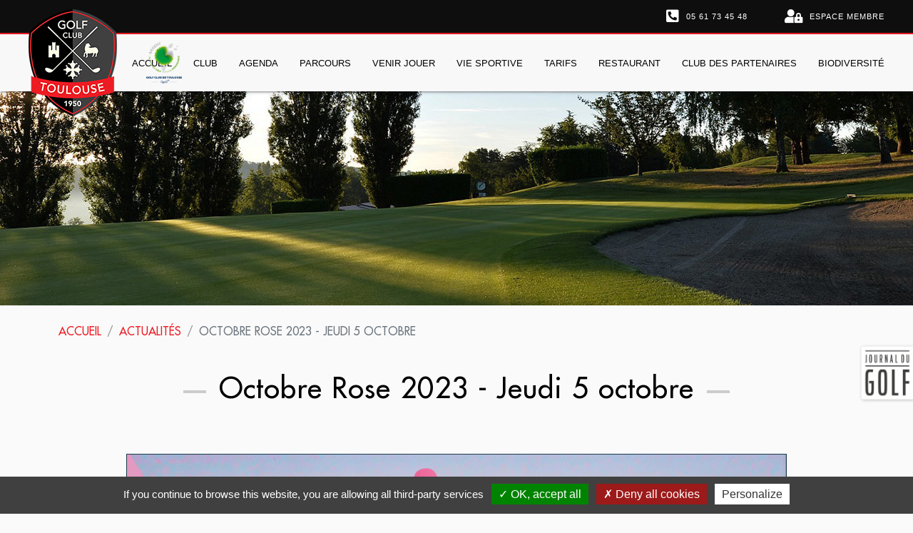

--- FILE ---
content_type: text/html;charset=UTF-8
request_url: https://golfclubdetoulouse.fr/fr/actualites/sportif/octobre-rose-2023-jeudi-5-octobre
body_size: 8675
content:
<!DOCTYPE html PUBLIC "-//W3C//DTD XHTML 1.0 Strict//EN" "http://www.w3.org/TR/xhtml1/DTD/xhtml1-strict.dtd">
<html xmlns="http://www.w3.org/1999/xhtml" xml:lang="fr" lang="fr">
<head>
<meta content="text/html; charset=UTF-8" http-equiv="content-type"/>
<title>Golf Club de Toulouse - Actualités - Octobre Rose 2023 - Jeudi 5 octobre</title>
<meta name="description" content="Pour la 2e fois, le Golf Club de Toulouse se mobilise pour Octobre Rose..." />
<meta name="keywords" content="" />
<meta  name="viewport" content="width=device-width, initial-scale=1, maximum-scale=1, user-scalable=0"/>
<meta  name="apple-mobile-web-app-capable" content="yes"/>
<meta  name="apple-mobile-web-app-status-bar-style" content="white"/>
<meta  name="msapplication-TileColor" content="#da532c"/>
<meta  name="theme-color" content="#ffffff"/>
<meta  name="description" content="Le Golf Club de Toulouse : un parcours 18 trous (par 70) sur les coteaux toulousains et un club-house qui vous accueille toute l’année. Proche du centre-ville tout en surplombant la Garonne, notre golf plait aux amateurs de diversité et à qui aime les points de vue exceptionnels."/>
<link type="text/css" href="https://golfclubdetoulouse.fr/assets/icons/apple-touch-icon.png" rel="apple-touch-icon" sizes="180x180" />
<link type="text/css" href="https://golfclubdetoulouse.fr/assets/icons/apple-touch-icon-192x192.png" rel="apple-touch-icon" sizes="192x192" />
<link type="text/css" href="https://golfclubdetoulouse.fr/assets/icons/apple-touch-icon-256x256.png" rel="apple-touch-icon" sizes="256x256" />
<link type="text/css" href="https://golfclubdetoulouse.fr/assets/icons/favicon-16x16.png" rel="icon" type="image/png" sizes="16x16" />
<link type="text/css" href="https://golfclubdetoulouse.fr/assets/icons/favicon-32x32.png" rel="icon" type="image/png" sizes="32x32" />
<link type="text/css" href="https://golfclubdetoulouse.fr/assets/icons/safari-pinned-tab.svg" rel="mask-icon" color="#5bbad5" />
<link type="text/css" href="https://golfclubdetoulouse.fr/vtcms/css/cms.css" rel="stylesheet" />
<link type="text/css" href="https://golfclubdetoulouse.fr/vtnews/css/news.css" rel="stylesheet" />
<link type="text/css" href="https://golfclubdetoulouse.fr/vtgolf/css/golf.css" rel="stylesheet" />
<link type="text/css" href="https://golfclubdetoulouse.fr/vtphotolibrary/css/photolibrary.css" rel="stylesheet" />
<link type="text/css" href="https://golfclubdetoulouse.fr/vtphotolibrary/libs/jgallery-1.5.6/css/font-awesome.min.css" rel="stylesheet" />
<link type="text/css" href="https://golfclubdetoulouse.fr/vtphotolibrary/libs/jgallery-1.5.6/css/jgallery.min.css?v=1.5.6" rel="stylesheet" />
<link type="text/css" href="https://golfclubdetoulouse.fr/assets/css/main.min.css?v=1768988430" rel="stylesheet" />
<link type="text/css" href="https://golfclubdetoulouse.fr/assets/libs/remodal/remodal.css" rel="stylesheet" />
<link type="text/css" href="https://golfclubdetoulouse.fr/assets/libs/remodal/remodal-default-theme.css" rel="stylesheet" />
<link type="text/css" href="https://golfclubdetoulouse.fr/slotmodbase/SlotContainer.compiledStyles/" rel="stylesheet" />
<link type="text/css" href="https://golfclubdetoulouse.fr/vtcms/widgets/weather/css/weather.css" rel="stylesheet" />
<link type="text/css" href="https://golfclubdetoulouse.fr/vtcms/libs/splide/css/splide.min.css" rel="stylesheet" />
<script type="text/javascript" src="https://golfclubdetoulouse.fr/vtfmk/libs/tarteaucitron/tarteaucitron.js" ></script>
<script type="text/javascript" src="https://unpkg.com/@popperjs/core@2" type="text/javascript" ></script>
<script type="text/javascript" src="https://golfclubdetoulouse.fr/assets/js/vue.min.js" type="text/javascript" ></script>
<script type="text/javascript" src="https://golfclubdetoulouse.fr/assets/js/vt.libs.min.js" type="text/javascript" ></script>
<script type="text/javascript" src="https://golfclubdetoulouse.fr/assets/js/vt.min.js" type="text/javascript" ></script>
<script type="text/javascript" src="https://golfclubdetoulouse.fr/assets/libs/remodal/remodal.min.js" type="text/javascript" ></script>
<script type="text/javascript" src="https://golfclubdetoulouse.fr/vtcms/libs/splide/js/splide.min.js" ></script>
<meta http-equiv="X-UA-Compatible" content="IE=edge">
<meta property="og:title" content="Octobre Rose 2023 - Jeudi 5 octobre" />
<meta property="og:type" content="article" />
<meta property="og:description" content="Pour la 2e fois, le Golf Club de Toulouse se mobilise pour Octobre Rose..." />
<meta property="og:image" content="https://golfclubdetoulouse.fr/models/gallerymedia/assets/7//756c5951ff056_octobre-rose-2023-e-crans-site-internet.png" />
</head>
<body>
<script type="text/javascript">
			// <![CDATA[
			 tarteaucitron.init({"privacyUrl":"","cookieName":"tartaucitron","hashtag":"#tarteaucitron","showAlertSmall":false,"highPrivacy":false,"orientation":"bottom","adblocker":false,"AcceptAllCta":true,"handleBrowserDNTRequest":true,"cookieslist":false,"removeCredit":true,"moreInfoLink":false,"showIcon":false});


            tarteaucitron.user.googlemapsKey = 'AIzaSyBVVSl2dYaftPRDepB4flphy3cfdUDnoKg';
        tarteaucitron.user.mapscallback = '';
        (tarteaucitron.job = tarteaucitron.job || []).push('googlemaps');
    

            tarteaucitron.user.gtagUa = 'G-8VTB64NYZD';
        (tarteaucitron.job = tarteaucitron.job || []).push('gtag');
    
    (tarteaucitron.job = tarteaucitron.job || []).push('iframe');

    (tarteaucitron.job = tarteaucitron.job || []).push('youtube');

    (tarteaucitron.job = tarteaucitron.job || []).push('vimeo');

    (tarteaucitron.job = tarteaucitron.job || []).push('recaptcha');

tarteaucitron.lang = {"adblock":"Bonjour! Ce site joue la transparence et vous donne le choix des services tiers \u00e0 activer.","adblock_call":"Merci de d\u00e9sactiver votre adblocker pour commencer la personnalisation.","reload":"Recharger la page","alertBigScroll":"En continuant de d\u00e9filer,","alertBigClick":"En poursuivant votre navigation,","alertBig":"vous acceptez l'utilisation de services tiers pouvant installer des cookies","alertBigPrivacy":"Ce site utilise des cookies et vous donne le contr\u00f4le sur ce que vous souhaitez activer","alertSmall":"Gestion des services","acceptAll":"OK, tout accepter","personalize":"Personnaliser","close":"Fermer","all":"Pr\u00e9f\u00e9rence pour tous les services","description":"Les cookies nous permettent de personnaliser le contenu et d'offrir des fonctionnalit\u00e9s relatives aux m\u00e9dias sociaux et d'analyser notre trafic. Nous partageons \u00e9galement des informations sur l'utilisation de notre site avec nos partenaires qui peuvent combiner celles-ci avec d'autres informations que vous leur avez fournies ou qu'ils ont collect\u00e9es lors de l\u2019utilisation de notre site.<br \/><br \/>Pour en savoir plus et, notamment, pour s'opposer \u00e0 leur installation, nous vous invitons \u00e0 consulter","slug_link_policy":"politique-de-confidentialite","text_link_policy":"notre politique de confidentialit\u00e9 pour la protection des donn\u00e9es personnelles","info":"Protection de votre vie priv\u00e9e","disclaimer":"En autorisant ces services tiers, vous acceptez le d\u00e9p\u00f4t et la lecture de cookies et l'utilisation de technologies de suivi n\u00e9cessaires \u00e0 leur bon fonctionnement.","allow":"Autoriser","deny":"Interdire","noCookie":"Ce service ne d\u00e9pose aucun cookie.","useCookie":"Ce service peut d\u00e9poser","useCookieCurrent":"Ce service a d\u00e9pos\u00e9","useNoCookie":"Ce service n'a d\u00e9pos\u00e9 aucun cookie.","more":"En savoir plus","source":"Voir le site officiel","credit":"Gestion des cookies par tarteaucitron.js","fallback":"est d\u00e9sactiv\u00e9.","ads":{"title":"R\u00e9gies publicitaires","details":"Les r\u00e9gies publicitaires permettent de g\u00e9n\u00e9rer des revenus en commercialisant les espaces publicitaires du site."},"analytic":{"title":"Mesure d'audience","details":"Les services de mesure d'audience permettent de g\u00e9n\u00e9rer des statistiques de fr\u00e9quentation utiles \u00e0 l'am\u00e9lioration du site."},"social":{"title":"R\u00e9seaux sociaux","details":"Les r\u00e9seaux sociaux permettent d'am\u00e9liorer la convivialit\u00e9 du site et aident \u00e0 sa promotion via les partages."},"video":{"title":"Vid\u00e9os","details":"Les services de partage de vid\u00e9o permettent d'enrichir le site de contenu multim\u00e9dia et augmentent sa visibilit\u00e9."},"comment":{"title":"Commentaires","details":"Les gestionnaires de commentaires facilitent le d\u00e9p\u00f4t de vos commentaires et luttent contre le spam."},"support":{"title":"Support","details":"Les services de support vous permettent d'entrer en contact avec l'\u00e9quipe du site et d'aider \u00e0 son am\u00e9lioration."},"api":{"title":"APIs","details":"Les APIs permettent de charger des scripts : g\u00e9olocalisation, moteurs de recherche, traductions, ..."},"other":{"title":"Autre","details":"Services visant \u00e0 afficher du contenu web."}};

			// ]]>
			</script><div id="wrapper">
    <header id="header" class="sticky-top">
        <div class="vt-topbar">
            <div class="uk-container uk-container-xlarge h-100">
    <ul class="nav h-100 align-items-center justify-content-end">
        <li class="nav-item d-none d-lg-block">
            <a href="tel:05 61 73 45 48" class="nav-link">
                <i class="fas fa-phone-square-alt"></i> 05 61 73 45 48            </a>
        </li>

        <li class="nav-item weather">
                    </li>

        <li class="nav-item">
            <a href="https://golfclubdetoulouse.fr/connexion/" class="nav-link">
                <i class="fas fa-user-lock"></i> Espace membre
            </a>
        </li>

            </ul>
</div>
        </div>

        <div id="navbar">
            <div media="@l">
                <nav class="uk-navbar-container">
                    <div class="uk-container uk-container-xlarge">
                        <nav uk-navbar>
                            <div class="uk-navbar-left">
                                <a href="https://golfclubdetoulouse.fr" class="uk-navbar-item uk-logo">
                                    <img src="https://golfclubdetoulouse.fr/assets/images/brand.png" />
                                </a>

                                <a href="https://golfclubdetoulouse.fr/fr/biodiversite" class="uk-navbar-item uk-logo-label">
                                    <img src="https://golfclubdetoulouse.fr/assets/images/logo-label.png" />
                                </a>
                            </div>

                            <div class="uk-navbar-right">
                                <ul class="uk-navbar-nav uk-visible@s">
                                    <li>
                                        <a href="https://golfclubdetoulouse.fr"><i class="fas fa-home"></i></a>
                                    </li>

                                                
    
            <li  class="li_5">
                        <a  vt-data-slug="accueil" title="Accueil" href="https://golfclubdetoulouse.fr"><span>Accueil</span></a>
                    </li>
                    
    
            <li  class="uk-parent li_6">
                        <a  vt-data-slug="le-club" title="Club" href="#!"><span>Club</span></a>
                    
        <div class="uk-navbar-dropdown uk-navbar-dropdown-bottom-center" uk-dropdown="pos: bottom-left; animation: uk-animation-slide-top-small; duration: 600; offset: 0;">    <ul  class="uk-nav uk-navbar-dropdown-nav">
    
                        
    
            <li  class="li_7">
                        <a  vt-data-slug="histoire-du-club" title="Un club associatif" href="https://golfclubdetoulouse.fr/fr/histoire-du-club"><span>Un club associatif</span></a>
                    </li>
                                    
    
            <li  class="li_30">
                        <a  vt-data-slug="tarifs-adhesion" title="Services et installations" href="https://golfclubdetoulouse.fr/fr/tarifs-adhesion"><span>Services et installations</span></a>
                    </li>
                                    
    
            <li  class="li_31">
                        <a  vt-data-slug="reglement-interieur" title="Us et coutumes" href="https://golfclubdetoulouse.fr/fr/reglement-interieur"><span>Us et coutumes</span></a>
                    </li>
                                    
    
            <li  class="li_32">
                        <a  vt-data-slug="animation" title="Une longue histoire" href="https://golfclubdetoulouse.fr/fr/animation"><span>Une longue histoire</span></a>
                    </li>
                
        </ul>
    </div>                    </li>
                    
    
            <li  class="li_14">
                        <a  vt-data-slug="agenda" title="Agenda" href="https://golfclubdetoulouse.fr/fr/calendar/"><span>Agenda</span></a>
                    </li>
                    
    
            <li  class="uk-parent li_15">
                        <a  vt-data-slug="le-parcours" title="Parcours" href="#!"><span>Parcours</span></a>
                    
        <div class="uk-navbar-dropdown uk-navbar-dropdown-bottom-center" uk-dropdown="pos: bottom-left; animation: uk-animation-slide-top-small; duration: 600; offset: 0;">    <ul  class="uk-nav uk-navbar-dropdown-nav">
    
                        
    
            <li  class="li_16">
                        <a  vt-data-slug="trou-par-trou" title="Trou par trou" href="https://golfclubdetoulouse.fr/fr/parcours/parcours"><span>Trou par trou</span></a>
                    </li>
                
        </ul>
    </div>                    </li>
                    
    
            <li  class="uk-parent li_103">
                        <a  vt-data-slug="venir-jouer-2" title="Venir jouer" href="https://golfclubdetoulouse.fr/fr/venir-jouer-2"><span>Venir jouer</span></a>
                    
        <div class="uk-navbar-dropdown uk-navbar-dropdown-bottom-center" uk-dropdown="pos: bottom-left; animation: uk-animation-slide-top-small; duration: 600; offset: 0;">    <ul  class="uk-nav uk-navbar-dropdown-nav">
    
                        
    
            <li  class="li_111">
                        <a  vt-data-slug="je-viens-jouer-1" title="Jouer au green-fee" href="https://golfclubdetoulouse.fr/fr/je-viens-jouer"><span>Jouer au green-fee</span></a>
                    </li>
                                    
    
            <li  class="li_110">
                        <a  vt-data-slug="je-souhaite-devenir-membre-1" title="Je souhaite devenir membre" href="https://golfclubdetoulouse.fr/fr/je-souhaite-devenir-membre"><span>Je souhaite devenir membre</span></a>
                    </li>
                                    
    
            <li  class="li_108">
                        <a  vt-data-slug="venir-jouer-2-1" title="Je débute le golf" href="https://golfclubdetoulouse.fr/fr/je-debute-le-golf"><span>Je débute le golf</span></a>
                    </li>
                                    
    
            <li  class="li_112">
                        <a  vt-data-slug="je-me-perfectionne" title="Je me perfectionne" href="https://golfclubdetoulouse.fr/fr/pros"><span>Je me perfectionne</span></a>
                    </li>
                
        </ul>
    </div>                    </li>
                        
    
            <li  class="uk-parent li_26">
                        <a  vt-data-slug="enseignement" title="Vie sportive" href="#!"><span>Vie sportive</span></a>
                    
        <div class="uk-navbar-dropdown uk-navbar-dropdown-bottom-center" uk-dropdown="pos: bottom-left; animation: uk-animation-slide-top-small; duration: 600; offset: 0;">    <ul  class="uk-nav uk-navbar-dropdown-nav">
    
                        
    
            <li  class="li_27">
                        <a  vt-data-slug="pros" title="Les Pros" href="https://golfclubdetoulouse.fr/fr/pros"><span>Les Pros</span></a>
                    </li>
                                    
    
            <li  class="li_29">
                        <a  vt-data-slug="tarifs" title="L'école de golf" href="https://golfclubdetoulouse.fr/fr/tarifs"><span>L'école de golf</span></a>
                    </li>
                                    
    
            <li  class="li_77">
                        <a  vt-data-slug="debuter-le-golf" title="Débuter le golf" href="https://golfclubdetoulouse.fr/fr/debuter-le-golf"><span>Débuter le golf</span></a>
                    </li>
                                    
    
            <li  class="li_37">
                        <a  vt-data-slug="toulouse-golf-performance" title="Toulouse Golf et Études Performance" href="https://golfclubdetoulouse.fr/fr/toulouse-golf-performance"><span>Toulouse Golf et Études Performance</span></a>
                    </li>
                                    
    
            <li  class="li_28">
                        <a  vt-data-slug="stages-1" title="Les équipes" href="https://golfclubdetoulouse.fr/fr/stages-1"><span>Les équipes</span></a>
                    </li>
                                                    
        </ul>
    </div>                    </li>
                    
    
            <li  class="li_113">
                        <a  vt-data-slug="tarifs-1" title="Tarifs" href="https://golfclubdetoulouse.fr/fr/tarifs-1"><span>Tarifs</span></a>
                    </li>
                    
    
            <li  class="li_39">
                        <a  vt-data-slug="restaurant" title="Restaurant" href="https://golfclubdetoulouse.fr/fr/restaurant"><span>Restaurant</span></a>
                    </li>
                    
    
            <li  class="li_38">
                        <a  vt-data-slug="club-des-partenaires" title="Club des Partenaires" href="https://golfclubdetoulouse.fr/fr/club-des-partenaires/"><span>Club des Partenaires</span></a>
                    </li>
                    
    
            <li  class="li_99">
                        <a  vt-data-slug="biodiversite" title="Biodiversité" href="https://golfclubdetoulouse.fr/fr/biodiversite"><span>Biodiversité</span></a>
                    </li>
                                                        </ul>
                            </div>

                            <div class="uk-navbar-right uk-hidden@m">
                                <a class="uk-navbar-toggle" href="#" data-uk-toggle="target: #sidenav">
                                    <span uk-navbar-toggle-icon></span>
                                </a>
                            </div>
                        </nav>
                    </div>
                </nav>
            </div>

            <div id="sidenav" uk-offcanvas="flip: true; overlay: true;">
                <div class="uk-offcanvas-bar">
                    <ul class="uk-nav-primary uk-nav-parent-icon" uk-nav>
                                    
    
            <li  class="li_5">
                        <a  vt-data-slug="accueil" title="Accueil" href="https://golfclubdetoulouse.fr"><span>Accueil</span></a>
                    </li>
                    
    
            <li  class="uk-parent li_6">
                        <a  vt-data-slug="le-club" title="Club" href="#!"><span>Club</span></a>
                    
            <ul  class="uk-nav-sub">
    
                        
    
            <li  class="li_7">
                        <a  vt-data-slug="histoire-du-club" title="Un club associatif" href="https://golfclubdetoulouse.fr/fr/histoire-du-club"><span>Un club associatif</span></a>
                    </li>
                                    
    
            <li  class="li_30">
                        <a  vt-data-slug="tarifs-adhesion" title="Services et installations" href="https://golfclubdetoulouse.fr/fr/tarifs-adhesion"><span>Services et installations</span></a>
                    </li>
                                    
    
            <li  class="li_31">
                        <a  vt-data-slug="reglement-interieur" title="Us et coutumes" href="https://golfclubdetoulouse.fr/fr/reglement-interieur"><span>Us et coutumes</span></a>
                    </li>
                                    
    
            <li  class="li_32">
                        <a  vt-data-slug="animation" title="Une longue histoire" href="https://golfclubdetoulouse.fr/fr/animation"><span>Une longue histoire</span></a>
                    </li>
                
        </ul>
                        </li>
                    
    
            <li  class="li_14">
                        <a  vt-data-slug="agenda" title="Agenda" href="https://golfclubdetoulouse.fr/fr/calendar/"><span>Agenda</span></a>
                    </li>
                    
    
            <li  class="uk-parent li_15">
                        <a  vt-data-slug="le-parcours" title="Parcours" href="#!"><span>Parcours</span></a>
                    
            <ul  class="uk-nav-sub">
    
                        
    
            <li  class="li_16">
                        <a  vt-data-slug="trou-par-trou" title="Trou par trou" href="https://golfclubdetoulouse.fr/fr/parcours/parcours"><span>Trou par trou</span></a>
                    </li>
                
        </ul>
                        </li>
                    
    
            <li  class="uk-parent li_103">
                        <a  vt-data-slug="venir-jouer-2" title="Venir jouer" href="https://golfclubdetoulouse.fr/fr/venir-jouer-2"><span>Venir jouer</span></a>
                    
            <ul  class="uk-nav-sub">
    
                        
    
            <li  class="li_111">
                        <a  vt-data-slug="je-viens-jouer-1" title="Jouer au green-fee" href="https://golfclubdetoulouse.fr/fr/je-viens-jouer"><span>Jouer au green-fee</span></a>
                    </li>
                                    
    
            <li  class="li_110">
                        <a  vt-data-slug="je-souhaite-devenir-membre-1" title="Je souhaite devenir membre" href="https://golfclubdetoulouse.fr/fr/je-souhaite-devenir-membre"><span>Je souhaite devenir membre</span></a>
                    </li>
                                    
    
            <li  class="li_108">
                        <a  vt-data-slug="venir-jouer-2-1" title="Je débute le golf" href="https://golfclubdetoulouse.fr/fr/je-debute-le-golf"><span>Je débute le golf</span></a>
                    </li>
                                    
    
            <li  class="li_112">
                        <a  vt-data-slug="je-me-perfectionne" title="Je me perfectionne" href="https://golfclubdetoulouse.fr/fr/pros"><span>Je me perfectionne</span></a>
                    </li>
                
        </ul>
                        </li>
                        
    
            <li  class="uk-parent li_26">
                        <a  vt-data-slug="enseignement" title="Vie sportive" href="#!"><span>Vie sportive</span></a>
                    
            <ul  class="uk-nav-sub">
    
                        
    
            <li  class="li_27">
                        <a  vt-data-slug="pros" title="Les Pros" href="https://golfclubdetoulouse.fr/fr/pros"><span>Les Pros</span></a>
                    </li>
                                    
    
            <li  class="li_29">
                        <a  vt-data-slug="tarifs" title="L'école de golf" href="https://golfclubdetoulouse.fr/fr/tarifs"><span>L'école de golf</span></a>
                    </li>
                                    
    
            <li  class="li_77">
                        <a  vt-data-slug="debuter-le-golf" title="Débuter le golf" href="https://golfclubdetoulouse.fr/fr/debuter-le-golf"><span>Débuter le golf</span></a>
                    </li>
                                    
    
            <li  class="li_37">
                        <a  vt-data-slug="toulouse-golf-performance" title="Toulouse Golf et Études Performance" href="https://golfclubdetoulouse.fr/fr/toulouse-golf-performance"><span>Toulouse Golf et Études Performance</span></a>
                    </li>
                                    
    
            <li  class="li_28">
                        <a  vt-data-slug="stages-1" title="Les équipes" href="https://golfclubdetoulouse.fr/fr/stages-1"><span>Les équipes</span></a>
                    </li>
                                                    
        </ul>
                        </li>
                    
    
            <li  class="li_113">
                        <a  vt-data-slug="tarifs-1" title="Tarifs" href="https://golfclubdetoulouse.fr/fr/tarifs-1"><span>Tarifs</span></a>
                    </li>
                    
    
            <li  class="li_39">
                        <a  vt-data-slug="restaurant" title="Restaurant" href="https://golfclubdetoulouse.fr/fr/restaurant"><span>Restaurant</span></a>
                    </li>
                    
    
            <li  class="li_38">
                        <a  vt-data-slug="club-des-partenaires" title="Club des Partenaires" href="https://golfclubdetoulouse.fr/fr/club-des-partenaires/"><span>Club des Partenaires</span></a>
                    </li>
                    
    
            <li  class="li_99">
                        <a  vt-data-slug="biodiversite" title="Biodiversité" href="https://golfclubdetoulouse.fr/fr/biodiversite"><span>Biodiversité</span></a>
                    </li>
                                            </ul>
                </div>
            </div>
        </div>
    </header>

        <div id="cms_slideshow_69709f0ec6b7c" class="splide">
        <div class="splide__track">
            <ul class="splide__list">
            </ul>
        </div>
        <span class="splide-slide-stocklist">
                    
            <span data-src="https://golfclubdetoulouse.fr/models/cmsslideshowslide/assets/d/.thumbs/1920xauto_dbd78f4601816_bandeau.jpg" data-orientation="landscape">
                                    </span>
            </span>
            </div>

    <script type="text/javascript">
        var cms_slideshow_69709f0ec6b7c = {
            slideshow: null,
            splide: null,
            save_orientation: 'landscape',
            init: function () {
                this.slideshow = document.querySelector('#cms_slideshow_69709f0ec6b7c');
                this.splide = new Splide('.splide', {
                    type: 'fade',
                    rewind: true,
                    width: '100vw',
                    height: '300px',
                    cover: true,
                    autoplay: true,
                    pauseOnHover: false,
                    pauseOnFocus: false,
                    interval: 3500,
                    lazyLoad: 'sequential',
                    arrows: false,
                    pagination: false,
                    speed: 1500
                });
                this.splide.mount();

                window.addEventListener('resize', () => {
                    this.testOrientation();
                });

                this.replaceSpliderSlides('landscape');
                this.testOrientation();
                this.slideshow.style.visibility = 'visible';
            },
	testOrientation: function(){
            if(!this.slideshow || this.slideshow.offsetWidth <= 0 || this.slideshow.offsetHeight <= 0) {
                setTimeout(this.testOrientation, 500);
            } else {
                if(this.slideshow.offsetWidth <= this.slideshow.offsetHeight){
                    if(this.save_orientation == 'landscape') {
                        this.replaceSpliderSlides('portrait');
                    }
                } else {
                    if(this.save_orientation == 'portrait') {
                        this.replaceSpliderSlides('landscape');
                    }
                }
            }
        },
            replaceSpliderSlides: function(orientation){
                var track = this.slideshow.querySelector('.splide-slide-stocklist');
                var track_elements = track.querySelectorAll('span[data-orientation="' + orientation + '"]');
                if(track_elements.length > 0) {
                    this.splide.remove('.splide__slide');
                    for(var i = 0; i < track_elements.length; i++) {
                        var src = track_elements[i].getAttribute('data-src');
                        var html_text = '<div class="splide-caption">';
                        if(track_elements[i].querySelector('.splide-caption-title')) {
                            html_text += '<div class="splide-caption-title">' + track_elements[i].querySelector('.splide-caption-title').innerHTML + '</div>';
                        }
                        if(track_elements[i].querySelector('.splide-caption-text')) {
                            html_text += '<div class="splide-caption-text">' + track_elements[i].querySelector('.splide-caption-text').innerHTML + '</div>';
                        }
                        var img = document.createElement('img');
                        img.setAttribute('data-splide-lazy', src);
                        this.splide.add('<li class="splide__slide">'+img.outerHTML+html_text+'</li>');
                    }

                    this.splide.Components.Autoplay.play();

                    var arrows = this.slideshow.querySelector('.splide__arrows');
                    var pagination = this.slideshow.querySelector('ul.splide__pagination');

                    if(track_elements.length <= 1) {
                        this.splide.Components.Drag.disable(true);
                        if(arrows) arrows.style.display = 'none';
                        if(pagination) pagination.style.display = 'none';
                    } else {
                        this.splide.Components.Drag.disable(false);
                        if(arrows) arrows.style.display = 'block';
                        if(pagination) pagination.style.display = 'flex';
                    }

                    this.save_orientation = orientation;
                }
            }
        };
        cms_slideshow_69709f0ec6b7c.init();
    </script>

    <main id="main">
        <section id="vtContent" class="mb-5">
    <div class="vt-breadcrumb pt-4">
        <div class="container">
            <div class="row">
                <div class="col-12">
                    <nav aria-label="breadcrumb">
                        <ol class="breadcrumb">
                            <li class="breadcrumb-item text-uppercase"><a href="https://golfclubdetoulouse.fr">Accueil</a></li>
                            <li class="breadcrumb-item text-uppercase"><a href="https://golfclubdetoulouse.fr/fr/actualites/actualites-publiques/list/1">Actualités</a></li>
                            <li class="breadcrumb-item text-uppercase active" aria-current="page">Octobre Rose 2023 - Jeudi 5 octobre</li>
                        </ol>
                    </nav>
                </div>
            </div>
        </div>
    </div>

    <h1 class="header-title text-center mt-2 mb-3 mb-lg-5">
        Octobre Rose 2023 - Jeudi 5 octobre    </h1>

    <div class="container">
        <div class="row">
            <div class="col-sm-12 col-md-10 offset-md-1">
                <div class="news-item">
                    <article>
                                                                                    <a rel="lightbox" href="https://golfclubdetoulouse.fr/models/gallerymedia/assets/7//756c5951ff056_octobre-rose-2023-e-crans-site-internet.png">
                                    <img class="img-fluid" style="border: 1px solid #193a4e;" src="https://golfclubdetoulouse.fr/models/gallerymedia/assets/7//756c5951ff056_octobre-rose-2023-e-crans-site-internet.png" alt="" />                                </a>
                                                    
                                                    <div class="news-share-wrap mt-3 mb-3">
    <h4>Partagez cette actualité</h4>

    <ul class="news-social-links ">
        <li class="twitter"><a href="https://twitter.com/home?status=https://golfclubdetoulouse.fr:443/fr/actualites/sportif/octobre-rose-2023-jeudi-5-octobre" title="Twitter" target="_blank">Twitter</a></li>
        <li class="facebook"><a href="https://www.facebook.com/sharer/sharer.php?u=https://golfclubdetoulouse.fr:443/fr/actualites/sportif/octobre-rose-2023-jeudi-5-octobre" title="Facebook" target="_blank">Facebook</a></li>
        <li class="mail"><a href="mailto:" title="Mail">Mail</a></li>
    </ul>
</div>

                        
                        <p class="news-date text-muted mt-3">Publiée le 17 septembre 2023</p>

                        <em class="mb-3 d-block">Pour la 2e fois, le Golf Club de Toulouse se mobilise pour Octobre Rose...</em>

                        <div>
                                        <div class="vt-slot vt-slot-type-slottextcomponent">
<div class="cms-text  text-size-normal  ">
    <p>Le Golf Club de Toulouse se pare de Rose une nouvelle fois à l'occasion de ce mouvement visant à sensibiliser le&nbsp;grand public au dépistage du cancer du sein, une maladie à laquelle nous pouvons tous être confrontés puisqu'elle touche&nbsp;une femme sur huit (!).&nbsp;<br />
<br />
L'édition 2022 fût un magnifique succès, vous étiez plus de 140 joueuses et joueurs au départ du trou n°1, de&nbsp;rose vêtu !&nbsp;Cet élan a permis de mobiliser plus de 3000€ pour la recherche. Cette année, tous les bénéfices seront à nouveau reversés à La Ligue contre le cancer de Haute-Garonne.</p>
</div>
</div>            <div class="vt-slot vt-slot-type-slotimagecomponent">

                
    
    <div style="text-align: center">
                    <a href="https://golfclubdetoulouse.fr/models/gallerymedia/assets/a//ab11b611ff056_octobre-rose-te-tiere-site-internet.png" title="" rel="lightbox" data-group="images">
                <img class="d-inline none" style="width: 70%; max-width: 100%; " alt="" src="https://golfclubdetoulouse.fr/models/gallerymedia/assets/a/.thumbs/1150xauto_ab11b611ff056_octobre-rose-te-tiere-site-internet.png" />            </a>
        
            </div>



<div style="clear: both;"></div>
</div>            <div class="vt-slot vt-slot-type-slottitlecomponent">
<div class="text-start">
    <h4 class="border-left">La compétition - Jeudi 5 octobre</h4>
</div>

</div>            <div class="vt-slot vt-slot-type-slottextcomponent">
<div class="cms-text  text-size-normal  ">
    <p>Un scramble à deux à partir de 8h avec des départs jusqu'à 14h.<br />
Le choix du tee time est libre, une flexibilité permettant au plus grand nombre de participer.<br />
<br />
Nous vous invitons à vous&nbsp;parer de rose pour cette journée :&nbsp;polo, chaussures, accessoire ou total look. Libre cours à votre imagination mais&nbsp;rose&nbsp;de rigueur !<br />
<br />
Comme l'année dernière, les membres du club sont encouragés à apporter une préparation sucrée pour l'occasion : le défi est que celle-ci soit rosée.<br />
<br />
Les inscriptions sont à hauteur de 20€ pour les membres, 55€ pour les visiteurs. Elle se font par téléphone au 05 61 73 45 48 ou directement auprès de l'accueil.&nbsp;<em>Les inscriptions vous donneront droit à un reçu fiscal.</em></p>
</div>
</div>            <div class="vt-slot vt-slot-type-slottitlecomponent">
<div class="text-start">
    <h5 class="border-left">Solidarité</h5>
</div>

</div>            <div class="vt-slot vt-slot-type-slottextcomponent">
<div class="cms-text  text-size-normal  ">
    <p>La mobilisation ne s'arrêtera pas à la compétition.<br />
À partir du 1<sup>er&nbsp;</sup>jusqu'au jeudi 5 octobre,&nbsp;vous pourrez participer&nbsp;à une tombola à l'accueil. Le lot est superbe, la galerie Fabrice Galvani vous fait à nouveau gagner&nbsp;une oeuvre cette année !<br />
<br />
Cette cause nous concerne toutes et tous.<br />
Ensemble, faisons de cette journée un magnifique élan de solidarité et&nbsp;battons le record de l'édition 2022 !</p>
</div>
</div>    

                        </div>
                    </article>

                                                                    
                                    </div>

                <hr />

                <div class="text-right">
                    <a class="btn btn-primary" href="https://golfclubdetoulouse.fr/fr/actualites/sportif/list/1">
                        Revenir à la liste                    </a>
                </div>
            </div>
        </div>
    </div>
</section>

<script type="text/javascript">
    $('.slick-slider').slick({
        dots: true,
        infinite: true,
        speed: 300,
        slidesToShow: 1,
        adaptiveHeight: true,
        arrows: false
    });
</script>

<style type="text/css">
    .slick-slider {
        margin: 0 !important;
        padding: 0 !important;
    }

    .slick-dots {
        bottom: 20px;
    }

    .slick-dots li.slick-active button:before {
        color: #193a4e;
    }

    .slick-dots li button:before {
        font-size: 2.5rem;
        color: #fff;
        opacity: 1;
    }
</style>    </main>

    <footer class="vt-footer">
    <div class="container ">
        <div class="row">
            <div class="col-lg-4 col-sm-12">
                <h5 class="pt-4">A propos</h5>

                            <div class="vt-slot vt-slot-type-slottextcomponent">
<div class="cms-text  text-size-normal  ">
    <p>Le Golf Club de Toulouse&nbsp;: un parcours 18 trous (par 70) sur les coteaux toulousains et un club-house qui vous accueille toute l’année.</p>

<p dir="ltr">Proche du centre-ville tout en surplombant la Garonne, notre golf plait aux amateurs de diversité et à qui aime les points de vue exceptionnels.</p>
</div>
</div>    

            </div>

            <div class="col-lg-3 offset-lg-2 col-sm-12">
                <h5 class="pt-4">Contact</h5>

                <ul>
                    <li class="pb-3">Golf Club de Toulouse</li>
                    <li>2 Chemin de la Planho</li>
                    <li>31320 Vieille-Toulouse</li>

                    <li class="pt-3"><a href="tel:0561734548">05 61 73 45 48</a></li>
                    <li><a href="mailto:contact@golfclubdetoulouse.fr">contact@golfclubdetoulouse.fr</a></li>
                </ul>
            </div>

            <div class="col-lg-3 col-sm-12 text-end">
                <h5 class="pt-4">Liens utiles</h5>

                <ul>
                                
    
            <li  class="li_43">
                        <a  vt-data-slug="venir-jouer-1" title="Venir jouer" href="https://golfclubdetoulouse.fr/fr/venir-jouer"><span>Venir jouer</span></a>
                    </li>
                    
    
            <li  class="li_104">
                        <a  vt-data-slug="je-debute-le-golf" title="Je débute le golf" href="https://golfclubdetoulouse.fr/fr/je-debute-le-golf"><span>Je débute le golf</span></a>
                    </li>
                    
    
            <li  class="li_105">
                        <a  vt-data-slug="je-souhaite-devenir-membre" title="Je souhaite devenir membre" href="https://golfclubdetoulouse.fr/fr/je-souhaite-devenir-membre"><span>Je souhaite devenir membre</span></a>
                    </li>
                    
    
            <li  class="li_106">
                        <a  vt-data-slug="je-viens-jouer" title="Je viens jouer" href="https://golfclubdetoulouse.fr/fr/je-viens-jouer"><span>Je viens jouer</span></a>
                    </li>
                    
    
            <li  class="li_41">
                        <a  vt-data-slug="agenda-1" title="Agenda" href="https://golfclubdetoulouse.fr/fr/agenda"><span>Agenda</span></a>
                    </li>
                    
    
            <li  class="li_42">
                        <a  vt-data-slug="parcours" title="Parcours" href="https://golfclubdetoulouse.fr/fr/trou-par-trou"><span>Parcours</span></a>
                    </li>
                    
    
            <li  class="li_45">
                        <a  vt-data-slug="actualites-1" title="Actualités" href="https://golfclubdetoulouse.fr/fr/actualites"><span>Actualités</span></a>
                    </li>
                    
    
            <li  class="li_44">
                        <a  vt-data-slug="club-des-partenaires-1" title="Club des partenaires" href="https://golfclubdetoulouse.fr/fr/club-des-partenaires"><span>Club des partenaires</span></a>
                    </li>
                    
    
            <li  class="li_12">
                        <a  vt-data-slug="mentions-legales-et-credits" title="Mentions légales et Crédits" href="https://golfclubdetoulouse.fr/fr/mentions-legales-et-credits"><span>Mentions légales et Crédits</span></a>
                    </li>
                    
    
            <li  class="li_13">
                        <a  vt-data-slug="politique-de-confidentialite" title="Politique de confidentialité" href="https://golfclubdetoulouse.fr/fr/politique-de-confidentialite"><span>Politique de confidentialité</span></a>
                    </li>
        
                    <li><a onclick="javascript:tarteaucitron.userInterface.openPanel();" href="javascript:;" title="Cookies">Cookies</a></li>
                </ul>
            </div>
        </div>
    </div>

    <div class="vt-footer_copyright">
        <div class="container">
            <div class="row">
                <div class="col-sm-12">
                    Copyright © 2026 - Golf Club de Toulouse. Tous droits réservés.
                    <span class="float-end">Réalisation <a href="http://vt-design.com" target="_blank">vt-design</a> 2021</span>
                </div>
            </div>
        </div>
    </div>
</footer>

<a href="#" class="vt-scrollTop">
    <i class="fas fa-chevron-up"></i>
</a></div>

<script src="https://dgs-widget.vt-serveur.com/api/widget.js" defer></script>
<div class="dgs-widget" data-token="36fe25079d98d806ea78e31192156e0b0ad2ddbe"></div>
<script type="text/javascript" src="https://apps.elfsight.com/p/platform.js" ></script>

</body>
</html>

--- FILE ---
content_type: text/css;charset=UTF-8
request_url: https://golfclubdetoulouse.fr/slotmodbase/SlotContainer.compiledStyles/
body_size: 1795
content:
.vt-slot+.vt-slot{margin-top:25px}@media (max-width:400px){.vt-slot-type-slotgridcomponent .row .col-1{margin-bottom:1.5rem}}@media (max-width:767px){.vt-slot-type-slotgridcomponent .row .col-sm-1{margin-bottom:1.5rem}}@media (max-width:991px){.vt-slot-type-slotgridcomponent .row .col-md-1{margin-bottom:1.5rem}}@media (max-width:1200px){.vt-slot-type-slotgridcomponent .row .col-lg-1{margin-bottom:1.5rem}}@media (max-width:1400px){.vt-slot-type-slotgridcomponent .row .col-xl-1{margin-bottom:1.5rem}}@media (max-width:400px){.vt-slot-type-slotgridcomponent .row .col-2{margin-bottom:1.5rem}}@media (max-width:767px){.vt-slot-type-slotgridcomponent .row .col-sm-2{margin-bottom:1.5rem}}@media (max-width:991px){.vt-slot-type-slotgridcomponent .row .col-md-2{margin-bottom:1.5rem}}@media (max-width:1200px){.vt-slot-type-slotgridcomponent .row .col-lg-2{margin-bottom:1.5rem}}@media (max-width:1400px){.vt-slot-type-slotgridcomponent .row .col-xl-2{margin-bottom:1.5rem}}@media (max-width:400px){.vt-slot-type-slotgridcomponent .row .col-3{margin-bottom:1.5rem}}@media (max-width:767px){.vt-slot-type-slotgridcomponent .row .col-sm-3{margin-bottom:1.5rem}}@media (max-width:991px){.vt-slot-type-slotgridcomponent .row .col-md-3{margin-bottom:1.5rem}}@media (max-width:1200px){.vt-slot-type-slotgridcomponent .row .col-lg-3{margin-bottom:1.5rem}}@media (max-width:1400px){.vt-slot-type-slotgridcomponent .row .col-xl-3{margin-bottom:1.5rem}}@media (max-width:400px){.vt-slot-type-slotgridcomponent .row .col-4{margin-bottom:1.5rem}}@media (max-width:767px){.vt-slot-type-slotgridcomponent .row .col-sm-4{margin-bottom:1.5rem}}@media (max-width:991px){.vt-slot-type-slotgridcomponent .row .col-md-4{margin-bottom:1.5rem}}@media (max-width:1200px){.vt-slot-type-slotgridcomponent .row .col-lg-4{margin-bottom:1.5rem}}@media (max-width:1400px){.vt-slot-type-slotgridcomponent .row .col-xl-4{margin-bottom:1.5rem}}@media (max-width:400px){.vt-slot-type-slotgridcomponent .row .col-5{margin-bottom:1.5rem}}@media (max-width:767px){.vt-slot-type-slotgridcomponent .row .col-sm-5{margin-bottom:1.5rem}}@media (max-width:991px){.vt-slot-type-slotgridcomponent .row .col-md-5{margin-bottom:1.5rem}}@media (max-width:1200px){.vt-slot-type-slotgridcomponent .row .col-lg-5{margin-bottom:1.5rem}}@media (max-width:1400px){.vt-slot-type-slotgridcomponent .row .col-xl-5{margin-bottom:1.5rem}}@media (max-width:400px){.vt-slot-type-slotgridcomponent .row .col-6{margin-bottom:1.5rem}}@media (max-width:767px){.vt-slot-type-slotgridcomponent .row .col-sm-6{margin-bottom:1.5rem}}@media (max-width:991px){.vt-slot-type-slotgridcomponent .row .col-md-6{margin-bottom:1.5rem}}@media (max-width:1200px){.vt-slot-type-slotgridcomponent .row .col-lg-6{margin-bottom:1.5rem}}@media (max-width:1400px){.vt-slot-type-slotgridcomponent .row .col-xl-6{margin-bottom:1.5rem}}@media (max-width:400px){.vt-slot-type-slotgridcomponent .row .col-7{margin-bottom:1.5rem}}@media (max-width:767px){.vt-slot-type-slotgridcomponent .row .col-sm-7{margin-bottom:1.5rem}}@media (max-width:991px){.vt-slot-type-slotgridcomponent .row .col-md-7{margin-bottom:1.5rem}}@media (max-width:1200px){.vt-slot-type-slotgridcomponent .row .col-lg-7{margin-bottom:1.5rem}}@media (max-width:1400px){.vt-slot-type-slotgridcomponent .row .col-xl-7{margin-bottom:1.5rem}}@media (max-width:400px){.vt-slot-type-slotgridcomponent .row .col-8{margin-bottom:1.5rem}}@media (max-width:767px){.vt-slot-type-slotgridcomponent .row .col-sm-8{margin-bottom:1.5rem}}@media (max-width:991px){.vt-slot-type-slotgridcomponent .row .col-md-8{margin-bottom:1.5rem}}@media (max-width:1200px){.vt-slot-type-slotgridcomponent .row .col-lg-8{margin-bottom:1.5rem}}@media (max-width:1400px){.vt-slot-type-slotgridcomponent .row .col-xl-8{margin-bottom:1.5rem}}@media (max-width:400px){.vt-slot-type-slotgridcomponent .row .col-9{margin-bottom:1.5rem}}@media (max-width:767px){.vt-slot-type-slotgridcomponent .row .col-sm-9{margin-bottom:1.5rem}}@media (max-width:991px){.vt-slot-type-slotgridcomponent .row .col-md-9{margin-bottom:1.5rem}}@media (max-width:1200px){.vt-slot-type-slotgridcomponent .row .col-lg-9{margin-bottom:1.5rem}}@media (max-width:1400px){.vt-slot-type-slotgridcomponent .row .col-xl-9{margin-bottom:1.5rem}}@media (max-width:400px){.vt-slot-type-slotgridcomponent .row .col-10{margin-bottom:1.5rem}}@media (max-width:767px){.vt-slot-type-slotgridcomponent .row .col-sm-10{margin-bottom:1.5rem}}@media (max-width:991px){.vt-slot-type-slotgridcomponent .row .col-md-10{margin-bottom:1.5rem}}@media (max-width:1200px){.vt-slot-type-slotgridcomponent .row .col-lg-10{margin-bottom:1.5rem}}@media (max-width:1400px){.vt-slot-type-slotgridcomponent .row .col-xl-10{margin-bottom:1.5rem}}@media (max-width:400px){.vt-slot-type-slotgridcomponent .row .col-11{margin-bottom:1.5rem}}@media (max-width:767px){.vt-slot-type-slotgridcomponent .row .col-sm-11{margin-bottom:1.5rem}}@media (max-width:991px){.vt-slot-type-slotgridcomponent .row .col-md-11{margin-bottom:1.5rem}}@media (max-width:1200px){.vt-slot-type-slotgridcomponent .row .col-lg-11{margin-bottom:1.5rem}}@media (max-width:1400px){.vt-slot-type-slotgridcomponent .row .col-xl-11{margin-bottom:1.5rem}}@media (max-width:400px){.vt-slot-type-slotgridcomponent .row .col-12{margin-bottom:1.5rem}}@media (max-width:767px){.vt-slot-type-slotgridcomponent .row .col-sm-12{margin-bottom:1.5rem}}@media (max-width:991px){.vt-slot-type-slotgridcomponent .row .col-md-12{margin-bottom:1.5rem}}@media (max-width:1200px){.vt-slot-type-slotgridcomponent .row .col-lg-12{margin-bottom:1.5rem}}@media (max-width:1400px){.vt-slot-type-slotgridcomponent .row .col-xl-12{margin-bottom:1.5rem}}.__cms_component_mozaic_slot_block_c{height:100%}.__cms_component_mozaic_slot_block_legend{position:absolute;transform:translateY(-50%);top:50%;width:100%;font-size:2em;text-align:center;color:white;text-shadow:2px 2px 4px rgba(0, 0, 0, 0.8);padding:0.5em}@media (max-width:1000px){.__cms_component_mozaic_slot_grid{display:grid;row-gap:5px;column-gap:5px;grid-row-gap:5px;grid-column-gap:5px}}@media (max-width:600px){.__cms_component_mozaic_slot_grid{display:block}.__cms_component_mozaic_slot_block_legend{font-size:1.5rem}.vt-mozaic-image-legend{font-size:1rem}.vt-mozaic-image-text-link{font-size:1rem}}[data-type="slotmozaiccomponentimageslot"] .vt-slot-component-view,[data-type="slotmozaiccomponentvideoslot"] .vt-slot-component-view{width:100%;height:100%}.vt-slot-type-slottitlecomponent .side-dots,.vt-slot-type-slottitlecomponent .side-lines{display:inline-flex;align-items:center}.vt-slot-type-slottitlecomponent .side-dots::before,.vt-slot-type-slottitlecomponent .side-dots:before,.vt-slot-type-slottitlecomponent .side-dots::after,.vt-slot-type-slottitlecomponent .side-dots:after,.vt-slot-type-slottitlecomponent .side-lines::before,.vt-slot-type-slottitlecomponent .side-lines:before,.vt-slot-type-slottitlecomponent .side-lines::after,.vt-slot-type-slottitlecomponent .side-lines:after{display:block;content:""}.vt-slot-type-slottitlecomponent .side-dots::before,.vt-slot-type-slottitlecomponent .side-dots:before,.vt-slot-type-slottitlecomponent .side-lines::before,.vt-slot-type-slottitlecomponent .side-lines:before{margin-right:0.5em}.vt-slot-type-slottitlecomponent .side-dots::after,.vt-slot-type-slottitlecomponent .side-dots:after,.vt-slot-type-slottitlecomponent .side-lines::after,.vt-slot-type-slottitlecomponent .side-lines:after{margin-left:0.5em}.vt-slot-type-slottitlecomponent .side-dots::before,.vt-slot-type-slottitlecomponent .side-dots:before,.vt-slot-type-slottitlecomponent .side-dots::after,.vt-slot-type-slottitlecomponent .side-dots:after{width:0.2em;height:0.2em;background:rgba(0, 0, 0, 0.5);border-radius:100%}.vt-slot-type-slottitlecomponent .side-dots.text-light::before,.vt-slot-type-slottitlecomponent .side-dots.text-light:before,.vt-slot-type-slottitlecomponent .side-dots.text-light::after,.vt-slot-type-slottitlecomponent .side-dots.text-light:after{background:rgba(255, 255, 255, 0.5)}.vt-slot-type-slottitlecomponent .side-lines::before,.vt-slot-type-slottitlecomponent .side-lines:before,.vt-slot-type-slottitlecomponent .side-lines::after,.vt-slot-type-slottitlecomponent .side-lines:after{width:3em;height:0.05em;background:rgba(0, 0, 0, 0.5)}.vt-slot-type-slottitlecomponent .side-lines::before.text-light::before,.vt-slot-type-slottitlecomponent .side-lines::before.text-light:before,.vt-slot-type-slottitlecomponent .side-lines::before.text-light::after,.vt-slot-type-slottitlecomponent .side-lines::before.text-light:after,.vt-slot-type-slottitlecomponent .side-lines:before.text-light::before,.vt-slot-type-slottitlecomponent .side-lines:before.text-light:before,.vt-slot-type-slottitlecomponent .side-lines:before.text-light::after,.vt-slot-type-slottitlecomponent .side-lines:before.text-light:after,.vt-slot-type-slottitlecomponent .side-lines::after.text-light::before,.vt-slot-type-slottitlecomponent .side-lines::after.text-light:before,.vt-slot-type-slottitlecomponent .side-lines::after.text-light::after,.vt-slot-type-slottitlecomponent .side-lines::after.text-light:after,.vt-slot-type-slottitlecomponent .side-lines:after.text-light::before,.vt-slot-type-slottitlecomponent .side-lines:after.text-light:before,.vt-slot-type-slottitlecomponent .side-lines:after.text-light::after,.vt-slot-type-slottitlecomponent .side-lines:after.text-light:after{background:rgba(255, 255, 255, 0.5)}.vt-slot.vt-slot-type-slottextcomponent .text-size-xxl{font-size:2.5em}.vt-slot.vt-slot-type-slottextcomponent .text-size-xl{font-size:2em}.vt-slot.vt-slot-type-slottextcomponent .text-size-lg{font-size:1.5em}.vt-slot.vt-slot-type-slottextcomponent .text-size-md{font-size:1.25em}.vt-slot.vt-slot-type-slottextcomponent .text-size-normal{font-size:1em}.vt-slot.vt-slot-type-slottextcomponent .text-size-sm{font-size:0.85em}.vt-slot.vt-slot-type-slottextcomponent .text-size-xs{font-size:0.75em}@media (max-width:1200px){.vt-slot.vt-slot-type-slottextcomponent .text-size-xxl{font-size:2.25em}.vt-slot.vt-slot-type-slottextcomponent .text-size-xl{font-size:1.8em}.vt-slot.vt-slot-type-slottextcomponent .text-size-lg{font-size:1.35em}.vt-slot.vt-slot-type-slottextcomponent .text-size-md{font-size:1.12em}}@media (max-width:991px){.vt-slot.vt-slot-type-slottextcomponent .text-size-xxl{font-size:2em}.vt-slot.vt-slot-type-slottextcomponent .text-size-xl{font-size:1.6em}.vt-slot.vt-slot-type-slottextcomponent .text-size-lg{font-size:1.2em}.vt-slot.vt-slot-type-slottextcomponent .text-size-md{font-size:1em}}@media (max-width:767px){.vt-slot.vt-slot-type-slottextcomponent .text-size-xxl{font-size:1.8em}.vt-slot.vt-slot-type-slottextcomponent .text-size-xl{font-size:1.45em}.vt-slot.vt-slot-type-slottextcomponent .text-size-lg{font-size:1.1em}}@media (max-width:600px){.vt-slot.vt-slot-type-slottextcomponent .text-size-xxl{font-size:1.6em}.vt-slot.vt-slot-type-slottextcomponent .text-size-xl{font-size:1.3em}.vt-slot.vt-slot-type-slottextcomponent .text-size-lg{font-size:1em}}.vt-slot.vt-slot-type-slotimagecomponent img.none{border:none !important}.vt-slot-type-slotseparatorcomponent hr{width:100%}@charset "UTF-8";
.vtslots-component-note{display:flex}.vtslots-component-note .note{font-weight:500;border-radius:0.5em;padding:0.7em 1em;font-size:1rem;position:relative;display:flex}.vtslots-component-note .note.note-style-simple{background:#f5f5f5;color:#333}.vtslots-component-note .note.note-style-info{background:#e6f1ff;color:#0f80d7}.vtslots-component-note .note.note-style-info>div{align-self:center}.vtslots-component-note .note.note-style-info:before{content:url(../../../vtslots/images/components/note/info.png);margin-right:0.75em;height:32px;width:32px}.vtslots-component-note .note.note-style-danger{background:#ffe5e5;color:#cb2526}.vtslots-component-note .note.note-style-danger>div{align-self:center}.vtslots-component-note .note.note-style-danger:before{content:url(../../../vtslots/images/components/note/attention.png);margin-right:0.75em;height:32px;width:32px}.vtslots-component-note .note.note-style-blockquote{background:#f5f5f5;color:#444;font-style:italic;font-size:1.1em;line-height:1.6em;font-weight:400}.vtslots-component-note .note.note-style-blockquote:before{content:"‘‘";font-size:1.75em;margin-right:0.25em;top:0.1em;position:relative;line-height:0;color:#777;font-weight:500}.vtslots-component-note .note.note-style-blockquote:after{content:"’’";font-size:1.75em;margin-left:0.25em;top:0.1em;position:relative;line-height:0;color:#777;font-weight:500}.vt-slot.vt-slot-type-slotfileslistcomponent .list-docs{display:inline-flex;flex-direction:column;gap:0.5em}.vt-slot.vt-slot-type-slotfileslistcomponent .list-docs .list-docs-item a{padding:0.25em 0.5em;background:#eee;border-radius:0.25rem;display:flex;gap:0.5em;align-items:center}.vt-slot.vt-slot-type-slotfileslistcomponent .list-docs .list-docs-item a i{color:#b41d1d}@media (max-width:400px){.vt-slot-type-slotgridcomponent .row .col-1{margin-bottom:1.5rem}}@media (max-width:767px){.vt-slot-type-slotgridcomponent .row .col-sm-1{margin-bottom:1.5rem}}@media (max-width:991px){.vt-slot-type-slotgridcomponent .row .col-md-1{margin-bottom:1.5rem}}@media (max-width:1200px){.vt-slot-type-slotgridcomponent .row .col-lg-1{margin-bottom:1.5rem}}@media (max-width:1400px){.vt-slot-type-slotgridcomponent .row .col-xl-1{margin-bottom:1.5rem}}@media (max-width:400px){.vt-slot-type-slotgridcomponent .row .col-2{margin-bottom:1.5rem}}@media (max-width:767px){.vt-slot-type-slotgridcomponent .row .col-sm-2{margin-bottom:1.5rem}}@media (max-width:991px){.vt-slot-type-slotgridcomponent .row .col-md-2{margin-bottom:1.5rem}}@media (max-width:1200px){.vt-slot-type-slotgridcomponent .row .col-lg-2{margin-bottom:1.5rem}}@media (max-width:1400px){.vt-slot-type-slotgridcomponent .row .col-xl-2{margin-bottom:1.5rem}}@media (max-width:400px){.vt-slot-type-slotgridcomponent .row .col-3{margin-bottom:1.5rem}}@media (max-width:767px){.vt-slot-type-slotgridcomponent .row .col-sm-3{margin-bottom:1.5rem}}@media (max-width:991px){.vt-slot-type-slotgridcomponent .row .col-md-3{margin-bottom:1.5rem}}@media (max-width:1200px){.vt-slot-type-slotgridcomponent .row .col-lg-3{margin-bottom:1.5rem}}@media (max-width:1400px){.vt-slot-type-slotgridcomponent .row .col-xl-3{margin-bottom:1.5rem}}@media (max-width:400px){.vt-slot-type-slotgridcomponent .row .col-4{margin-bottom:1.5rem}}@media (max-width:767px){.vt-slot-type-slotgridcomponent .row .col-sm-4{margin-bottom:1.5rem}}@media (max-width:991px){.vt-slot-type-slotgridcomponent .row .col-md-4{margin-bottom:1.5rem}}@media (max-width:1200px){.vt-slot-type-slotgridcomponent .row .col-lg-4{margin-bottom:1.5rem}}@media (max-width:1400px){.vt-slot-type-slotgridcomponent .row .col-xl-4{margin-bottom:1.5rem}}@media (max-width:400px){.vt-slot-type-slotgridcomponent .row .col-5{margin-bottom:1.5rem}}@media (max-width:767px){.vt-slot-type-slotgridcomponent .row .col-sm-5{margin-bottom:1.5rem}}@media (max-width:991px){.vt-slot-type-slotgridcomponent .row .col-md-5{margin-bottom:1.5rem}}@media (max-width:1200px){.vt-slot-type-slotgridcomponent .row .col-lg-5{margin-bottom:1.5rem}}@media (max-width:1400px){.vt-slot-type-slotgridcomponent .row .col-xl-5{margin-bottom:1.5rem}}@media (max-width:400px){.vt-slot-type-slotgridcomponent .row .col-6{margin-bottom:1.5rem}}@media (max-width:767px){.vt-slot-type-slotgridcomponent .row .col-sm-6{margin-bottom:1.5rem}}@media (max-width:991px){.vt-slot-type-slotgridcomponent .row .col-md-6{margin-bottom:1.5rem}}@media (max-width:1200px){.vt-slot-type-slotgridcomponent .row .col-lg-6{margin-bottom:1.5rem}}@media (max-width:1400px){.vt-slot-type-slotgridcomponent .row .col-xl-6{margin-bottom:1.5rem}}@media (max-width:400px){.vt-slot-type-slotgridcomponent .row .col-7{margin-bottom:1.5rem}}@media (max-width:767px){.vt-slot-type-slotgridcomponent .row .col-sm-7{margin-bottom:1.5rem}}@media (max-width:991px){.vt-slot-type-slotgridcomponent .row .col-md-7{margin-bottom:1.5rem}}@media (max-width:1200px){.vt-slot-type-slotgridcomponent .row .col-lg-7{margin-bottom:1.5rem}}@media (max-width:1400px){.vt-slot-type-slotgridcomponent .row .col-xl-7{margin-bottom:1.5rem}}@media (max-width:400px){.vt-slot-type-slotgridcomponent .row .col-8{margin-bottom:1.5rem}}@media (max-width:767px){.vt-slot-type-slotgridcomponent .row .col-sm-8{margin-bottom:1.5rem}}@media (max-width:991px){.vt-slot-type-slotgridcomponent .row .col-md-8{margin-bottom:1.5rem}}@media (max-width:1200px){.vt-slot-type-slotgridcomponent .row .col-lg-8{margin-bottom:1.5rem}}@media (max-width:1400px){.vt-slot-type-slotgridcomponent .row .col-xl-8{margin-bottom:1.5rem}}@media (max-width:400px){.vt-slot-type-slotgridcomponent .row .col-9{margin-bottom:1.5rem}}@media (max-width:767px){.vt-slot-type-slotgridcomponent .row .col-sm-9{margin-bottom:1.5rem}}@media (max-width:991px){.vt-slot-type-slotgridcomponent .row .col-md-9{margin-bottom:1.5rem}}@media (max-width:1200px){.vt-slot-type-slotgridcomponent .row .col-lg-9{margin-bottom:1.5rem}}@media (max-width:1400px){.vt-slot-type-slotgridcomponent .row .col-xl-9{margin-bottom:1.5rem}}@media (max-width:400px){.vt-slot-type-slotgridcomponent .row .col-10{margin-bottom:1.5rem}}@media (max-width:767px){.vt-slot-type-slotgridcomponent .row .col-sm-10{margin-bottom:1.5rem}}@media (max-width:991px){.vt-slot-type-slotgridcomponent .row .col-md-10{margin-bottom:1.5rem}}@media (max-width:1200px){.vt-slot-type-slotgridcomponent .row .col-lg-10{margin-bottom:1.5rem}}@media (max-width:1400px){.vt-slot-type-slotgridcomponent .row .col-xl-10{margin-bottom:1.5rem}}@media (max-width:400px){.vt-slot-type-slotgridcomponent .row .col-11{margin-bottom:1.5rem}}@media (max-width:767px){.vt-slot-type-slotgridcomponent .row .col-sm-11{margin-bottom:1.5rem}}@media (max-width:991px){.vt-slot-type-slotgridcomponent .row .col-md-11{margin-bottom:1.5rem}}@media (max-width:1200px){.vt-slot-type-slotgridcomponent .row .col-lg-11{margin-bottom:1.5rem}}@media (max-width:1400px){.vt-slot-type-slotgridcomponent .row .col-xl-11{margin-bottom:1.5rem}}@media (max-width:400px){.vt-slot-type-slotgridcomponent .row .col-12{margin-bottom:1.5rem}}@media (max-width:767px){.vt-slot-type-slotgridcomponent .row .col-sm-12{margin-bottom:1.5rem}}@media (max-width:991px){.vt-slot-type-slotgridcomponent .row .col-md-12{margin-bottom:1.5rem}}@media (max-width:1200px){.vt-slot-type-slotgridcomponent .row .col-lg-12{margin-bottom:1.5rem}}@media (max-width:1400px){.vt-slot-type-slotgridcomponent .row .col-xl-12{margin-bottom:1.5rem}}.vt-slot-type-slottitlecomponent .side-dots,.vt-slot-type-slottitlecomponent .side-lines{display:inline-flex;align-items:center}.vt-slot-type-slottitlecomponent .side-dots::before,.vt-slot-type-slottitlecomponent .side-dots:before,.vt-slot-type-slottitlecomponent .side-dots::after,.vt-slot-type-slottitlecomponent .side-dots:after,.vt-slot-type-slottitlecomponent .side-lines::before,.vt-slot-type-slottitlecomponent .side-lines:before,.vt-slot-type-slottitlecomponent .side-lines::after,.vt-slot-type-slottitlecomponent .side-lines:after{display:block;content:""}.vt-slot-type-slottitlecomponent .side-dots::before,.vt-slot-type-slottitlecomponent .side-dots:before,.vt-slot-type-slottitlecomponent .side-lines::before,.vt-slot-type-slottitlecomponent .side-lines:before{margin-right:0.5em}.vt-slot-type-slottitlecomponent .side-dots::after,.vt-slot-type-slottitlecomponent .side-dots:after,.vt-slot-type-slottitlecomponent .side-lines::after,.vt-slot-type-slottitlecomponent .side-lines:after{margin-left:0.5em}.vt-slot-type-slottitlecomponent .side-dots::before,.vt-slot-type-slottitlecomponent .side-dots:before,.vt-slot-type-slottitlecomponent .side-dots::after,.vt-slot-type-slottitlecomponent .side-dots:after{width:0.2em;height:0.2em;background:rgba(0, 0, 0, 0.5);border-radius:100%}.vt-slot-type-slottitlecomponent .side-dots.text-light::before,.vt-slot-type-slottitlecomponent .side-dots.text-light:before,.vt-slot-type-slottitlecomponent .side-dots.text-light::after,.vt-slot-type-slottitlecomponent .side-dots.text-light:after{background:rgba(255, 255, 255, 0.5)}.vt-slot-type-slottitlecomponent .side-lines::before,.vt-slot-type-slottitlecomponent .side-lines:before,.vt-slot-type-slottitlecomponent .side-lines::after,.vt-slot-type-slottitlecomponent .side-lines:after{width:3em;height:0.05em;background:rgba(0, 0, 0, 0.5)}.vt-slot-type-slottitlecomponent .side-lines::before.text-light::before,.vt-slot-type-slottitlecomponent .side-lines::before.text-light:before,.vt-slot-type-slottitlecomponent .side-lines::before.text-light::after,.vt-slot-type-slottitlecomponent .side-lines::before.text-light:after,.vt-slot-type-slottitlecomponent .side-lines:before.text-light::before,.vt-slot-type-slottitlecomponent .side-lines:before.text-light:before,.vt-slot-type-slottitlecomponent .side-lines:before.text-light::after,.vt-slot-type-slottitlecomponent .side-lines:before.text-light:after,.vt-slot-type-slottitlecomponent .side-lines::after.text-light::before,.vt-slot-type-slottitlecomponent .side-lines::after.text-light:before,.vt-slot-type-slottitlecomponent .side-lines::after.text-light::after,.vt-slot-type-slottitlecomponent .side-lines::after.text-light:after,.vt-slot-type-slottitlecomponent .side-lines:after.text-light::before,.vt-slot-type-slottitlecomponent .side-lines:after.text-light:before,.vt-slot-type-slottitlecomponent .side-lines:after.text-light::after,.vt-slot-type-slottitlecomponent .side-lines:after.text-light:after{background:rgba(255, 255, 255, 0.5)}.vt-slot.vt-slot-type-slottextcomponent .text-size-xxl{font-size:2.5em}.vt-slot.vt-slot-type-slottextcomponent .text-size-xl{font-size:2em}.vt-slot.vt-slot-type-slottextcomponent .text-size-lg{font-size:1.5em}.vt-slot.vt-slot-type-slottextcomponent .text-size-md{font-size:1.25em}.vt-slot.vt-slot-type-slottextcomponent .text-size-normal{font-size:1em}.vt-slot.vt-slot-type-slottextcomponent .text-size-sm{font-size:0.85em}.vt-slot.vt-slot-type-slottextcomponent .text-size-xs{font-size:0.75em}@media (max-width:1200px){.vt-slot.vt-slot-type-slottextcomponent .text-size-xxl{font-size:2.25em}.vt-slot.vt-slot-type-slottextcomponent .text-size-xl{font-size:1.8em}.vt-slot.vt-slot-type-slottextcomponent .text-size-lg{font-size:1.35em}.vt-slot.vt-slot-type-slottextcomponent .text-size-md{font-size:1.12em}}@media (max-width:991px){.vt-slot.vt-slot-type-slottextcomponent .text-size-xxl{font-size:2em}.vt-slot.vt-slot-type-slottextcomponent .text-size-xl{font-size:1.6em}.vt-slot.vt-slot-type-slottextcomponent .text-size-lg{font-size:1.2em}.vt-slot.vt-slot-type-slottextcomponent .text-size-md{font-size:1em}}@media (max-width:767px){.vt-slot.vt-slot-type-slottextcomponent .text-size-xxl{font-size:1.8em}.vt-slot.vt-slot-type-slottextcomponent .text-size-xl{font-size:1.45em}.vt-slot.vt-slot-type-slottextcomponent .text-size-lg{font-size:1.1em}}@media (max-width:600px){.vt-slot.vt-slot-type-slottextcomponent .text-size-xxl{font-size:1.6em}.vt-slot.vt-slot-type-slottextcomponent .text-size-xl{font-size:1.3em}.vt-slot.vt-slot-type-slottextcomponent .text-size-lg{font-size:1em}}.vt-slot.vt-slot-type-slotimagecomponent img.none{border:none !important}.vt-slot-type-slotseparatorcomponent hr{width:100%}@charset "UTF-8";
.vtslots-component-note{display:flex}.vtslots-component-note .note{font-weight:500;border-radius:0.5em;padding:0.7em 1em;font-size:1rem;position:relative;display:flex}.vtslots-component-note .note.note-style-simple{background:#f5f5f5;color:#333}.vtslots-component-note .note.note-style-info{background:#e6f1ff;color:#0f80d7}.vtslots-component-note .note.note-style-info>div{align-self:center}.vtslots-component-note .note.note-style-info:before{content:url(../../../vtslots/images/components/note/info.png);margin-right:0.75em;height:32px;width:32px}.vtslots-component-note .note.note-style-danger{background:#ffe5e5;color:#cb2526}.vtslots-component-note .note.note-style-danger>div{align-self:center}.vtslots-component-note .note.note-style-danger:before{content:url(../../../vtslots/images/components/note/attention.png);margin-right:0.75em;height:32px;width:32px}.vtslots-component-note .note.note-style-blockquote{background:#f5f5f5;color:#444;font-style:italic;font-size:1.1em;line-height:1.6em;font-weight:400}.vtslots-component-note .note.note-style-blockquote:before{content:"‘‘";font-size:1.75em;margin-right:0.25em;top:0.1em;position:relative;line-height:0;color:#777;font-weight:500}.vtslots-component-note .note.note-style-blockquote:after{content:"’’";font-size:1.75em;margin-left:0.25em;top:0.1em;position:relative;line-height:0;color:#777;font-weight:500}.vt-slot.vt-slot-type-slotfileslistcomponent .list-docs{display:inline-flex;flex-direction:column;gap:0.5em}.vt-slot.vt-slot-type-slotfileslistcomponent .list-docs .list-docs-item a{padding:0.25em 0.5em;background:#eee;border-radius:0.25rem;display:flex;gap:0.5em;align-items:center}.vt-slot.vt-slot-type-slotfileslistcomponent .list-docs .list-docs-item a i{color:#b41d1d}@media (max-width:400px){.vt-slot-type-slotgridcomponent .row .col-1{margin-bottom:1.5rem}}@media (max-width:767px){.vt-slot-type-slotgridcomponent .row .col-sm-1{margin-bottom:1.5rem}}@media (max-width:991px){.vt-slot-type-slotgridcomponent .row .col-md-1{margin-bottom:1.5rem}}@media (max-width:1200px){.vt-slot-type-slotgridcomponent .row .col-lg-1{margin-bottom:1.5rem}}@media (max-width:1400px){.vt-slot-type-slotgridcomponent .row .col-xl-1{margin-bottom:1.5rem}}@media (max-width:400px){.vt-slot-type-slotgridcomponent .row .col-2{margin-bottom:1.5rem}}@media (max-width:767px){.vt-slot-type-slotgridcomponent .row .col-sm-2{margin-bottom:1.5rem}}@media (max-width:991px){.vt-slot-type-slotgridcomponent .row .col-md-2{margin-bottom:1.5rem}}@media (max-width:1200px){.vt-slot-type-slotgridcomponent .row .col-lg-2{margin-bottom:1.5rem}}@media (max-width:1400px){.vt-slot-type-slotgridcomponent .row .col-xl-2{margin-bottom:1.5rem}}@media (max-width:400px){.vt-slot-type-slotgridcomponent .row .col-3{margin-bottom:1.5rem}}@media (max-width:767px){.vt-slot-type-slotgridcomponent .row .col-sm-3{margin-bottom:1.5rem}}@media (max-width:991px){.vt-slot-type-slotgridcomponent .row .col-md-3{margin-bottom:1.5rem}}@media (max-width:1200px){.vt-slot-type-slotgridcomponent .row .col-lg-3{margin-bottom:1.5rem}}@media (max-width:1400px){.vt-slot-type-slotgridcomponent .row .col-xl-3{margin-bottom:1.5rem}}@media (max-width:400px){.vt-slot-type-slotgridcomponent .row .col-4{margin-bottom:1.5rem}}@media (max-width:767px){.vt-slot-type-slotgridcomponent .row .col-sm-4{margin-bottom:1.5rem}}@media (max-width:991px){.vt-slot-type-slotgridcomponent .row .col-md-4{margin-bottom:1.5rem}}@media (max-width:1200px){.vt-slot-type-slotgridcomponent .row .col-lg-4{margin-bottom:1.5rem}}@media (max-width:1400px){.vt-slot-type-slotgridcomponent .row .col-xl-4{margin-bottom:1.5rem}}@media (max-width:400px){.vt-slot-type-slotgridcomponent .row .col-5{margin-bottom:1.5rem}}@media (max-width:767px){.vt-slot-type-slotgridcomponent .row .col-sm-5{margin-bottom:1.5rem}}@media (max-width:991px){.vt-slot-type-slotgridcomponent .row .col-md-5{margin-bottom:1.5rem}}@media (max-width:1200px){.vt-slot-type-slotgridcomponent .row .col-lg-5{margin-bottom:1.5rem}}@media (max-width:1400px){.vt-slot-type-slotgridcomponent .row .col-xl-5{margin-bottom:1.5rem}}@media (max-width:400px){.vt-slot-type-slotgridcomponent .row .col-6{margin-bottom:1.5rem}}@media (max-width:767px){.vt-slot-type-slotgridcomponent .row .col-sm-6{margin-bottom:1.5rem}}@media (max-width:991px){.vt-slot-type-slotgridcomponent .row .col-md-6{margin-bottom:1.5rem}}@media (max-width:1200px){.vt-slot-type-slotgridcomponent .row .col-lg-6{margin-bottom:1.5rem}}@media (max-width:1400px){.vt-slot-type-slotgridcomponent .row .col-xl-6{margin-bottom:1.5rem}}@media (max-width:400px){.vt-slot-type-slotgridcomponent .row .col-7{margin-bottom:1.5rem}}@media (max-width:767px){.vt-slot-type-slotgridcomponent .row .col-sm-7{margin-bottom:1.5rem}}@media (max-width:991px){.vt-slot-type-slotgridcomponent .row .col-md-7{margin-bottom:1.5rem}}@media (max-width:1200px){.vt-slot-type-slotgridcomponent .row .col-lg-7{margin-bottom:1.5rem}}@media (max-width:1400px){.vt-slot-type-slotgridcomponent .row .col-xl-7{margin-bottom:1.5rem}}@media (max-width:400px){.vt-slot-type-slotgridcomponent .row .col-8{margin-bottom:1.5rem}}@media (max-width:767px){.vt-slot-type-slotgridcomponent .row .col-sm-8{margin-bottom:1.5rem}}@media (max-width:991px){.vt-slot-type-slotgridcomponent .row .col-md-8{margin-bottom:1.5rem}}@media (max-width:1200px){.vt-slot-type-slotgridcomponent .row .col-lg-8{margin-bottom:1.5rem}}@media (max-width:1400px){.vt-slot-type-slotgridcomponent .row .col-xl-8{margin-bottom:1.5rem}}@media (max-width:400px){.vt-slot-type-slotgridcomponent .row .col-9{margin-bottom:1.5rem}}@media (max-width:767px){.vt-slot-type-slotgridcomponent .row .col-sm-9{margin-bottom:1.5rem}}@media (max-width:991px){.vt-slot-type-slotgridcomponent .row .col-md-9{margin-bottom:1.5rem}}@media (max-width:1200px){.vt-slot-type-slotgridcomponent .row .col-lg-9{margin-bottom:1.5rem}}@media (max-width:1400px){.vt-slot-type-slotgridcomponent .row .col-xl-9{margin-bottom:1.5rem}}@media (max-width:400px){.vt-slot-type-slotgridcomponent .row .col-10{margin-bottom:1.5rem}}@media (max-width:767px){.vt-slot-type-slotgridcomponent .row .col-sm-10{margin-bottom:1.5rem}}@media (max-width:991px){.vt-slot-type-slotgridcomponent .row .col-md-10{margin-bottom:1.5rem}}@media (max-width:1200px){.vt-slot-type-slotgridcomponent .row .col-lg-10{margin-bottom:1.5rem}}@media (max-width:1400px){.vt-slot-type-slotgridcomponent .row .col-xl-10{margin-bottom:1.5rem}}@media (max-width:400px){.vt-slot-type-slotgridcomponent .row .col-11{margin-bottom:1.5rem}}@media (max-width:767px){.vt-slot-type-slotgridcomponent .row .col-sm-11{margin-bottom:1.5rem}}@media (max-width:991px){.vt-slot-type-slotgridcomponent .row .col-md-11{margin-bottom:1.5rem}}@media (max-width:1200px){.vt-slot-type-slotgridcomponent .row .col-lg-11{margin-bottom:1.5rem}}@media (max-width:1400px){.vt-slot-type-slotgridcomponent .row .col-xl-11{margin-bottom:1.5rem}}@media (max-width:400px){.vt-slot-type-slotgridcomponent .row .col-12{margin-bottom:1.5rem}}@media (max-width:767px){.vt-slot-type-slotgridcomponent .row .col-sm-12{margin-bottom:1.5rem}}@media (max-width:991px){.vt-slot-type-slotgridcomponent .row .col-md-12{margin-bottom:1.5rem}}@media (max-width:1200px){.vt-slot-type-slotgridcomponent .row .col-lg-12{margin-bottom:1.5rem}}@media (max-width:1400px){.vt-slot-type-slotgridcomponent .row .col-xl-12{margin-bottom:1.5rem}}.__cms_component_mozaic_slot_block_c{height:100%}.__cms_component_mozaic_slot_block_legend{position:absolute;transform:translateY(-50%);top:50%;width:100%;font-size:2em;text-align:center;color:white;text-shadow:2px 2px 4px rgba(0, 0, 0, 0.8);padding:0.5em}@media (max-width:1000px){.__cms_component_mozaic_slot_grid{display:grid;row-gap:5px;column-gap:5px;grid-row-gap:5px;grid-column-gap:5px}}@media (max-width:600px){.__cms_component_mozaic_slot_grid{display:block}.__cms_component_mozaic_slot_block_legend{font-size:1.5rem}.vt-mozaic-image-legend{font-size:1rem}.vt-mozaic-image-text-link{font-size:1rem}}[data-type="slotmozaiccomponentimageslot"] .vt-slot-component-view,[data-type="slotmozaiccomponentvideoslot"] .vt-slot-component-view{width:100%;height:100%}.vt-slot-type-slottitlecomponent .side-dots,.vt-slot-type-slottitlecomponent .side-lines{display:inline-flex;align-items:center}.vt-slot-type-slottitlecomponent .side-dots::before,.vt-slot-type-slottitlecomponent .side-dots:before,.vt-slot-type-slottitlecomponent .side-dots::after,.vt-slot-type-slottitlecomponent .side-dots:after,.vt-slot-type-slottitlecomponent .side-lines::before,.vt-slot-type-slottitlecomponent .side-lines:before,.vt-slot-type-slottitlecomponent .side-lines::after,.vt-slot-type-slottitlecomponent .side-lines:after{display:block;content:""}.vt-slot-type-slottitlecomponent .side-dots::before,.vt-slot-type-slottitlecomponent .side-dots:before,.vt-slot-type-slottitlecomponent .side-lines::before,.vt-slot-type-slottitlecomponent .side-lines:before{margin-right:0.5em}.vt-slot-type-slottitlecomponent .side-dots::after,.vt-slot-type-slottitlecomponent .side-dots:after,.vt-slot-type-slottitlecomponent .side-lines::after,.vt-slot-type-slottitlecomponent .side-lines:after{margin-left:0.5em}.vt-slot-type-slottitlecomponent .side-dots::before,.vt-slot-type-slottitlecomponent .side-dots:before,.vt-slot-type-slottitlecomponent .side-dots::after,.vt-slot-type-slottitlecomponent .side-dots:after{width:0.2em;height:0.2em;background:rgba(0, 0, 0, 0.5);border-radius:100%}.vt-slot-type-slottitlecomponent .side-dots.text-light::before,.vt-slot-type-slottitlecomponent .side-dots.text-light:before,.vt-slot-type-slottitlecomponent .side-dots.text-light::after,.vt-slot-type-slottitlecomponent .side-dots.text-light:after{background:rgba(255, 255, 255, 0.5)}.vt-slot-type-slottitlecomponent .side-lines::before,.vt-slot-type-slottitlecomponent .side-lines:before,.vt-slot-type-slottitlecomponent .side-lines::after,.vt-slot-type-slottitlecomponent .side-lines:after{width:3em;height:0.05em;background:rgba(0, 0, 0, 0.5)}.vt-slot-type-slottitlecomponent .side-lines::before.text-light::before,.vt-slot-type-slottitlecomponent .side-lines::before.text-light:before,.vt-slot-type-slottitlecomponent .side-lines::before.text-light::after,.vt-slot-type-slottitlecomponent .side-lines::before.text-light:after,.vt-slot-type-slottitlecomponent .side-lines:before.text-light::before,.vt-slot-type-slottitlecomponent .side-lines:before.text-light:before,.vt-slot-type-slottitlecomponent .side-lines:before.text-light::after,.vt-slot-type-slottitlecomponent .side-lines:before.text-light:after,.vt-slot-type-slottitlecomponent .side-lines::after.text-light::before,.vt-slot-type-slottitlecomponent .side-lines::after.text-light:before,.vt-slot-type-slottitlecomponent .side-lines::after.text-light::after,.vt-slot-type-slottitlecomponent .side-lines::after.text-light:after,.vt-slot-type-slottitlecomponent .side-lines:after.text-light::before,.vt-slot-type-slottitlecomponent .side-lines:after.text-light:before,.vt-slot-type-slottitlecomponent .side-lines:after.text-light::after,.vt-slot-type-slottitlecomponent .side-lines:after.text-light:after{background:rgba(255, 255, 255, 0.5)}.vt-slot.vt-slot-type-slottextcomponent .text-size-xxl{font-size:2.5em}.vt-slot.vt-slot-type-slottextcomponent .text-size-xl{font-size:2em}.vt-slot.vt-slot-type-slottextcomponent .text-size-lg{font-size:1.5em}.vt-slot.vt-slot-type-slottextcomponent .text-size-md{font-size:1.25em}.vt-slot.vt-slot-type-slottextcomponent .text-size-normal{font-size:1em}.vt-slot.vt-slot-type-slottextcomponent .text-size-sm{font-size:0.85em}.vt-slot.vt-slot-type-slottextcomponent .text-size-xs{font-size:0.75em}@media (max-width:1200px){.vt-slot.vt-slot-type-slottextcomponent .text-size-xxl{font-size:2.25em}.vt-slot.vt-slot-type-slottextcomponent .text-size-xl{font-size:1.8em}.vt-slot.vt-slot-type-slottextcomponent .text-size-lg{font-size:1.35em}.vt-slot.vt-slot-type-slottextcomponent .text-size-md{font-size:1.12em}}@media (max-width:991px){.vt-slot.vt-slot-type-slottextcomponent .text-size-xxl{font-size:2em}.vt-slot.vt-slot-type-slottextcomponent .text-size-xl{font-size:1.6em}.vt-slot.vt-slot-type-slottextcomponent .text-size-lg{font-size:1.2em}.vt-slot.vt-slot-type-slottextcomponent .text-size-md{font-size:1em}}@media (max-width:767px){.vt-slot.vt-slot-type-slottextcomponent .text-size-xxl{font-size:1.8em}.vt-slot.vt-slot-type-slottextcomponent .text-size-xl{font-size:1.45em}.vt-slot.vt-slot-type-slottextcomponent .text-size-lg{font-size:1.1em}}@media (max-width:600px){.vt-slot.vt-slot-type-slottextcomponent .text-size-xxl{font-size:1.6em}.vt-slot.vt-slot-type-slottextcomponent .text-size-xl{font-size:1.3em}.vt-slot.vt-slot-type-slottextcomponent .text-size-lg{font-size:1em}}.vt-slot.vt-slot-type-slotimagecomponent img.none{border:none !important}.vt-slot-type-slotseparatorcomponent hr{width:100%}@charset "UTF-8";
.vtslots-component-note{display:flex}.vtslots-component-note .note{font-weight:500;border-radius:0.5em;padding:0.7em 1em;font-size:1rem;position:relative;display:flex}.vtslots-component-note .note.note-style-simple{background:#f5f5f5;color:#333}.vtslots-component-note .note.note-style-info{background:#e6f1ff;color:#0f80d7}.vtslots-component-note .note.note-style-info>div{align-self:center}.vtslots-component-note .note.note-style-info:before{content:url(../../../vtslots/images/components/note/info.png);margin-right:0.75em;height:32px;width:32px}.vtslots-component-note .note.note-style-danger{background:#ffe5e5;color:#cb2526}.vtslots-component-note .note.note-style-danger>div{align-self:center}.vtslots-component-note .note.note-style-danger:before{content:url(../../../vtslots/images/components/note/attention.png);margin-right:0.75em;height:32px;width:32px}.vtslots-component-note .note.note-style-blockquote{background:#f5f5f5;color:#444;font-style:italic;font-size:1.1em;line-height:1.6em;font-weight:400}.vtslots-component-note .note.note-style-blockquote:before{content:"‘‘";font-size:1.75em;margin-right:0.25em;top:0.1em;position:relative;line-height:0;color:#777;font-weight:500}.vtslots-component-note .note.note-style-blockquote:after{content:"’’";font-size:1.75em;margin-left:0.25em;top:0.1em;position:relative;line-height:0;color:#777;font-weight:500}.vt-slot.vt-slot-type-slotfileslistcomponent .list-docs{display:inline-flex;flex-direction:column;gap:0.5em}.vt-slot.vt-slot-type-slotfileslistcomponent .list-docs .list-docs-item a{padding:0.25em 0.5em;background:#eee;border-radius:0.25rem;display:flex;gap:0.5em;align-items:center}.vt-slot.vt-slot-type-slotfileslistcomponent .list-docs .list-docs-item a i{color:#b41d1d}

--- FILE ---
content_type: text/css;charset=UTF-8
request_url: https://dgs-widget.vt-serveur.com/api/widget/w-36fe25079d98d806ea78e31192156e0b0ad2ddbe/1698654773.css
body_size: 756
content:
.dgs-widget[data-token="36fe25079d98d806ea78e31192156e0b0ad2ddbe"] .dgs-widget-jdg-button{display:flex;position:fixed;z-index:99999999999;pointer-events:none;transition:750ms ease-in-out}.dgs-widget[data-token="36fe25079d98d806ea78e31192156e0b0ad2ddbe"] .dgs-widget-jdg-button:not(.show){opacity:0}.dgs-widget[data-token="36fe25079d98d806ea78e31192156e0b0ad2ddbe"] .dgs-widget-jdg-button.show{opacity:0.85}.dgs-widget[data-token="36fe25079d98d806ea78e31192156e0b0ad2ddbe"] .dgs-widget-jdg-button.show:hover{opacity:1 !important}.dgs-widget[data-token="36fe25079d98d806ea78e31192156e0b0ad2ddbe"] .dgs-widget-jdg-button.display-content{text-decoration:none !important;opacity:1;transform:translateX(0)}.dgs-widget[data-token="36fe25079d98d806ea78e31192156e0b0ad2ddbe"] .dgs-widget-jdg-button.display-content img.dgs-widget-jdg-button-logo{transform:scale(1.25) !important;border-radius:0.25rem 0.25rem 0.25rem 0.25rem}.dgs-widget[data-token="36fe25079d98d806ea78e31192156e0b0ad2ddbe"] .dgs-widget-jdg-button.display-content .dgs-widget-jdg-button-content{opacity:1}.dgs-widget[data-token="36fe25079d98d806ea78e31192156e0b0ad2ddbe"] .dgs-widget-jdg-button img.dgs-widget-jdg-button-logo{position:relative;pointer-events:initial !important;cursor:pointer;transition:500ms ease-in-out;border-radius:0.25rem 0 0 0.25rem;background:white;height:75px;box-shadow:1px 1px 4px rgba(0, 0, 0, 0.25);transform-origin:center center}.dgs-widget[data-token="36fe25079d98d806ea78e31192156e0b0ad2ddbe"] .dgs-widget-jdg-button img.dgs-widget-jdg-button-logo:hover{box-shadow:1px 1px 4px rgba(0, 0, 0, 0.5);opacity:1 !important}.dgs-widget[data-token="36fe25079d98d806ea78e31192156e0b0ad2ddbe"] .dgs-widget-jdg-button img.dgs-widget-jdg-button-img{border-radius:0.25rem;box-shadow:8px 4px 6px 0px rgba(0, 0, 0, 0.5);max-width:250px}.dgs-widget[data-token="36fe25079d98d806ea78e31192156e0b0ad2ddbe"] .dgs-widget-jdg-button .dgs-widget-jdg-button-content{position:relative;pointer-events:initial !important;cursor:pointer;transition:500ms ease-in-out;text-decoration:none !important;text-align:center;opacity:0;z-index:-1}.dgs-widget[data-token="36fe25079d98d806ea78e31192156e0b0ad2ddbe"] .dgs-widget-jdg-button .dgs-widget-jdg-button-content:hover{text-decoration:none !important;opacity:1}.dgs-widget[data-token="36fe25079d98d806ea78e31192156e0b0ad2ddbe"] .dgs-widget-jdg-button .dgs-widget-jdg-button-content span{position:absolute;bottom:0;display:block;padding:0.5em 0;background:rgba(10, 10, 10, 0.75);width:100%;color:white;border-radius:0 0 0.25rem 0.25rem}.dgs-widget[data-token="36fe25079d98d806ea78e31192156e0b0ad2ddbe"] .dgs-widget-jdg-button .dgs-widget-jdg-button-content .dgs-widget-jdg-button-tv{background:rgba(255, 255, 255, 0.25);padding:0.5em 0;margin-top:0.5em;transition:150ms ease-in-out}.dgs-widget[data-token="36fe25079d98d806ea78e31192156e0b0ad2ddbe"] .dgs-widget-jdg-button .dgs-widget-jdg-button-content .dgs-widget-jdg-button-tv:hover{background:rgba(255, 255, 255, 0.15)}.dgs-widget[data-token="36fe25079d98d806ea78e31192156e0b0ad2ddbe"] .dgs-widget-jdg-button{bottom:5%;right:75px;transform:translateX(100%);margin-right:-2px}.dgs-widget[data-token="36fe25079d98d806ea78e31192156e0b0ad2ddbe"] .dgs-widget-jdg-button.display-content{right:0}.dgs-widget[data-token="36fe25079d98d806ea78e31192156e0b0ad2ddbe"] .dgs-widget-jdg-button img.dgs-widget-jdg-button-logo{bottom:16px}.dgs-widget[data-token="36fe25079d98d806ea78e31192156e0b0ad2ddbe"] .dgs-widget-jdg-button img.dgs-widget-jdg-button-logo:hover{transform:scale(1.15) translateX(-75px/15)}.dgs-widget[data-token="36fe25079d98d806ea78e31192156e0b0ad2ddbe"] .dgs-widget-jdg-button .dgs-widget-jdg-button-content{margin-top:-100%}.dgs-widget[data-token="36fe25079d98d806ea78e31192156e0b0ad2ddbe"] .dgs-widget-jdg-button{bottom:20%}

--- FILE ---
content_type: application/javascript
request_url: https://golfclubdetoulouse.fr/assets/js/vt.min.js
body_size: 1264
content:
function vtPreloader(t,e){let o="vt-preloader",a=Cookies.get(o),i=document.querySelector(".vt-preloading");e={timeout:2500,logo:{url:"",width:"200px",height:"200px"},...e},this.init=function(){if(i&&(i.style="display: block; overflow: hidden;"),void 0===a&&(Cookies.set(o,0),t.style="display: block;"),0==Cookies.get(o)){let o=t.querySelector(".preloader-image"),a=new Image;a.src=e.logo.url,a.onload=function(){o.style.backgroundImage="url("+e.logo.url+")",o.style.opacity=1,o.style.transform="translate(-50%, -50%) scale(1)",o.style.width=e.logo.width,o.style.height=e.logo.height},document.addEventListener("readystatechange",(()=>{switch(document.readyState){case"interactive":this.loading();break;case"complete":this.finish()}}))}else t.style="display: none;"},this.loading=function(){t.dispatchEvent(new CustomEvent("vtPreloader.loading"))},this.finish=function(){setTimeout((function(){i&&(i.style="display: block;"),t.style="display: none;",Cookies.set(o,1),t.dispatchEvent(new CustomEvent("vtPreloader.finish"))}),e.timeout)},this.init()}function funct_animate_scroller(){$("a.vt-scroller i").animate({"margin-bottom":"20px"},800,(function(){$(this).animate({"margin-bottom":0},800,(function(){setTimeout((function(){funct_animate_scroller()}),200)}))}))}function backToTopScroller(){$(window).scrollTop()>$(window).height()/1.5?$("a.vt-scrollTop").fadeIn():$("a.vt-scrollTop").fadeOut()}window.addEventListener("load",(()=>{const t=(t,e=!1)=>(t=t.trim(),e?[...document.querySelectorAll(t)]:document.querySelector(t)),e=(e,o,a,i=!1)=>{let n=t(o,i);n&&(i?n.forEach((t=>t.addEventListener(e,a))):n.addEventListener(e,a))};e("click",".mobile-nav-toggle",(function(e){t("#navbar").classList.toggle("navbar-mobile"),this.classList.toggle("fa-bars"),this.classList.toggle("fa-times")})),e("click",".navbar .dropdown > a",(function(e){t("#navbar").classList.contains("navbar-mobile")&&(e.preventDefault(),this.nextElementSibling.classList.toggle("dropdown-active"))}),!0);var o={orientation:1};$(window).resize((function(){window.innerHeight>window.innerWidth?1==o.orientation&&(o.orientation=2,console.log("Portrait"),console.log($("#homeCarousel .uk-slideshow-items > li").length),$("#homeCarousel .uk-slideshow-items > li").each((function(){var t=$(this).find("img");t.length>0&&t.attr("data-image-portrait")&&(console.log("replace img: "+t.attr("data-image-portrait")),t.attr("data-image-landscape",t.attr("src")),t.attr("src",t.attr("data-image-portrait")))}))):2==o.orientation&&(o.orientation=1,console.log("Landscape"),console.log($("#homeCarousel .uk-slideshow-items > li").length),$("#homeCarousel .uk-slideshow-items > li").each((function(){var t=$(this).find("img");t.length>0&&t.attr("data-image-landscape")&&(console.log("replace img: "+t.attr("data-image-landscape")),t.attr("data-image-portrait",t.attr("src")),t.attr("src",t.attr("data-image-landscape")))})))}))})),$.fn.andSelf=function(){return this.addBack.apply(this,arguments)},$(document).ready((function(){$("a.vt-scroller").on("click",(function(t){return t.preventDefault(),$("html, body").animate({scrollTop:$($(this).attr("href")).offset().top-120},300,"easeInOutQuad"),!1})),$("a.vt-scrollTop").click((function(){return $("html, body").animate({scrollTop:0},1e3,"easeInOutQuad"),!1})),funct_animate_scroller()})),$(window).scroll((function(){backToTopScroller()}));


--- FILE ---
content_type: text/plain;charset=UTF-8
request_url: https://dgs-widget.vt-serveur.com/api/widget/w-36fe25079d98d806ea78e31192156e0b0ad2ddbe
body_size: 621
content:
{"status":"success","data":{"render":"<div class=\"dgs-widget-jdg-button\">\r\n    <img class=\"dgs-widget-jdg-button-logo\" src=\"https:\/\/dgs-widget.vt-serveur.com\/api\/widget\/w-36fe25079d98d806ea78e31192156e0b0ad2ddbe\/assets\/images\/jdg.png\">\r\n            <a href=\"https:\/\/kiosque.lequipe.fr\/data\/1431\/reader\/reader.html#!1431\" target=\"_blank\" class=\"dgs-widget-jdg-button-content\">\r\n            <img class=\"dgs-widget-jdg-button-img\" src=\"https:\/\/jdg-brochure.vt-serveur.com\/api\/models\/gallerymedia\/assets\/9\/.thumbs\/autox500_9f742e5c60396_photo-2025-12-03-17-56-39.jpg\" \/>\r\n            <span>\r\n                <strong>Journal du Golf n\u00b0200 - D\u00e9cembre 2025<\/strong><br\/>\r\n                <em>Cliquez pour d\u00e9couvrir<\/em><br\/>\r\n                <div class=\"dgs-widget-jdg-button-tv\" data-url=\"https:\/\/www.journaldugolf.fr\/jdg-tv\/\">\r\n                    <strong>Journal du Golf TV<\/strong><br\/>\r\n                    <em>Cliquez pour voir la TV<\/em>\r\n                <\/div>\r\n            <\/span>\r\n        <\/a>\r\n    <\/div>","style":"https:\/\/dgs-widget.vt-serveur.com\/api\/widget\/w-36fe25079d98d806ea78e31192156e0b0ad2ddbe\/1698654773.css","script":"https:\/\/dgs-widget.vt-serveur.com\/api\/widget\/w-36fe25079d98d806ea78e31192156e0b0ad2ddbe\/1698654956.js"}}

--- FILE ---
content_type: application/javascript
request_url: https://golfclubdetoulouse.fr/assets/js/vt.libs.min.js
body_size: 270762
content:
!function(t,e){"use strict";"object"==typeof module&&"object"==typeof module.exports?module.exports=t.document?e(t,!0):function(t){if(!t.document)throw new Error("jQuery requires a window with a document");return e(t)}:e(t)}("undefined"!=typeof window?window:this,(function(t,e){"use strict";var i=[],n=Object.getPrototypeOf,o=i.slice,r=i.flat?function(t){return i.flat.call(t)}:function(t){return i.concat.apply([],t)},s=i.push,a=i.indexOf,l={},c=l.toString,u=l.hasOwnProperty,h=u.toString,d=h.call(Object),p={},f=function(t){return"function"==typeof t&&"number"!=typeof t.nodeType&&"function"!=typeof t.item},g=function(t){return null!=t&&t===t.window},m=t.document,v={type:!0,src:!0,nonce:!0,noModule:!0};function y(t,e,i){var n,o,r=(i=i||m).createElement("script");if(r.text=t,e)for(n in v)(o=e[n]||e.getAttribute&&e.getAttribute(n))&&r.setAttribute(n,o);i.head.appendChild(r).parentNode.removeChild(r)}function b(t){return null==t?t+"":"object"==typeof t||"function"==typeof t?l[c.call(t)]||"object":typeof t}var w="3.6.0",_=function(t,e){return new _.fn.init(t,e)};function x(t){var e=!!t&&"length"in t&&t.length,i=b(t);return!f(t)&&!g(t)&&("array"===i||0===e||"number"==typeof e&&0<e&&e-1 in t)}_.fn=_.prototype={jquery:w,constructor:_,length:0,toArray:function(){return o.call(this)},get:function(t){return null==t?o.call(this):t<0?this[t+this.length]:this[t]},pushStack:function(t){var e=_.merge(this.constructor(),t);return e.prevObject=this,e},each:function(t){return _.each(this,t)},map:function(t){return this.pushStack(_.map(this,(function(e,i){return t.call(e,i,e)})))},slice:function(){return this.pushStack(o.apply(this,arguments))},first:function(){return this.eq(0)},last:function(){return this.eq(-1)},even:function(){return this.pushStack(_.grep(this,(function(t,e){return(e+1)%2})))},odd:function(){return this.pushStack(_.grep(this,(function(t,e){return e%2})))},eq:function(t){var e=this.length,i=+t+(t<0?e:0);return this.pushStack(0<=i&&i<e?[this[i]]:[])},end:function(){return this.prevObject||this.constructor()},push:s,sort:i.sort,splice:i.splice},_.extend=_.fn.extend=function(){var t,e,i,n,o,r,s=arguments[0]||{},a=1,l=arguments.length,c=!1;for("boolean"==typeof s&&(c=s,s=arguments[a]||{},a++),"object"==typeof s||f(s)||(s={}),a===l&&(s=this,a--);a<l;a++)if(null!=(t=arguments[a]))for(e in t)n=t[e],"__proto__"!==e&&s!==n&&(c&&n&&(_.isPlainObject(n)||(o=Array.isArray(n)))?(i=s[e],r=o&&!Array.isArray(i)?[]:o||_.isPlainObject(i)?i:{},o=!1,s[e]=_.extend(c,r,n)):void 0!==n&&(s[e]=n));return s},_.extend({expando:"jQuery"+(w+Math.random()).replace(/\D/g,""),isReady:!0,error:function(t){throw new Error(t)},noop:function(){},isPlainObject:function(t){var e,i;return!(!t||"[object Object]"!==c.call(t)||(e=n(t))&&("function"!=typeof(i=u.call(e,"constructor")&&e.constructor)||h.call(i)!==d))},isEmptyObject:function(t){var e;for(e in t)return!1;return!0},globalEval:function(t,e,i){y(t,{nonce:e&&e.nonce},i)},each:function(t,e){var i,n=0;if(x(t))for(i=t.length;n<i&&!1!==e.call(t[n],n,t[n]);n++);else for(n in t)if(!1===e.call(t[n],n,t[n]))break;return t},makeArray:function(t,e){var i=e||[];return null!=t&&(x(Object(t))?_.merge(i,"string"==typeof t?[t]:t):s.call(i,t)),i},inArray:function(t,e,i){return null==e?-1:a.call(e,t,i)},merge:function(t,e){for(var i=+e.length,n=0,o=t.length;n<i;n++)t[o++]=e[n];return t.length=o,t},grep:function(t,e,i){for(var n=[],o=0,r=t.length,s=!i;o<r;o++)!e(t[o],o)!==s&&n.push(t[o]);return n},map:function(t,e,i){var n,o,s=0,a=[];if(x(t))for(n=t.length;s<n;s++)null!=(o=e(t[s],s,i))&&a.push(o);else for(s in t)null!=(o=e(t[s],s,i))&&a.push(o);return r(a)},guid:1,support:p}),"function"==typeof Symbol&&(_.fn[Symbol.iterator]=i[Symbol.iterator]),_.each("Boolean Number String Function Array Date RegExp Object Error Symbol".split(" "),(function(t,e){l["[object "+e+"]"]=e.toLowerCase()}));var C=function(t){var e,i,n,o,r,s,a,l,c,u,h,d,p,f,g,m,v,y,b,w="sizzle"+1*new Date,_=t.document,x=0,C=0,k=lt(),S=lt(),E=lt(),T=lt(),D=function(t,e){return t===e&&(h=!0),0},I={}.hasOwnProperty,M=[],P=M.pop,R=M.push,A=M.push,N=M.slice,L=function(t,e){for(var i=0,n=t.length;i<n;i++)if(t[i]===e)return i;return-1},O="checked|selected|async|autofocus|autoplay|controls|defer|disabled|hidden|ismap|loop|multiple|open|readonly|required|scoped",H="[\\x20\\t\\r\\n\\f]",z="(?:\\\\[\\da-fA-F]{1,6}"+H+"?|\\\\[^\\r\\n\\f]|[\\w-]|[^\0-\\x7f])+",$="\\["+H+"*("+z+")(?:"+H+"*([*^$|!~]?=)"+H+"*(?:'((?:\\\\.|[^\\\\'])*)'|\"((?:\\\\.|[^\\\\\"])*)\"|("+z+"))|)"+H+"*\\]",B=":("+z+")(?:\\((('((?:\\\\.|[^\\\\'])*)'|\"((?:\\\\.|[^\\\\\"])*)\")|((?:\\\\.|[^\\\\()[\\]]|"+$+")*)|.*)\\)|)",W=new RegExp(H+"+","g"),j=new RegExp("^"+H+"+|((?:^|[^\\\\])(?:\\\\.)*)"+H+"+$","g"),F=new RegExp("^"+H+"*,"+H+"*"),U=new RegExp("^"+H+"*([>+~]|"+H+")"+H+"*"),q=new RegExp(H+"|>"),V=new RegExp(B),Y=new RegExp("^"+z+"$"),G={ID:new RegExp("^#("+z+")"),CLASS:new RegExp("^\\.("+z+")"),TAG:new RegExp("^("+z+"|[*])"),ATTR:new RegExp("^"+$),PSEUDO:new RegExp("^"+B),CHILD:new RegExp("^:(only|first|last|nth|nth-last)-(child|of-type)(?:\\("+H+"*(even|odd|(([+-]|)(\\d*)n|)"+H+"*(?:([+-]|)"+H+"*(\\d+)|))"+H+"*\\)|)","i"),bool:new RegExp("^(?:"+O+")$","i"),needsContext:new RegExp("^"+H+"*[>+~]|:(even|odd|eq|gt|lt|nth|first|last)(?:\\("+H+"*((?:-\\d)?\\d*)"+H+"*\\)|)(?=[^-]|$)","i")},X=/HTML$/i,Z=/^(?:input|select|textarea|button)$/i,K=/^h\d$/i,Q=/^[^{]+\{\s*\[native \w/,J=/^(?:#([\w-]+)|(\w+)|\.([\w-]+))$/,tt=/[+~]/,et=new RegExp("\\\\[\\da-fA-F]{1,6}"+H+"?|\\\\([^\\r\\n\\f])","g"),it=function(t,e){var i="0x"+t.slice(1)-65536;return e||(i<0?String.fromCharCode(i+65536):String.fromCharCode(i>>10|55296,1023&i|56320))},nt=/([\0-\x1f\x7f]|^-?\d)|^-$|[^\0-\x1f\x7f-\uFFFF\w-]/g,ot=function(t,e){return e?"\0"===t?"�":t.slice(0,-1)+"\\"+t.charCodeAt(t.length-1).toString(16)+" ":"\\"+t},rt=function(){d()},st=wt((function(t){return!0===t.disabled&&"fieldset"===t.nodeName.toLowerCase()}),{dir:"parentNode",next:"legend"});try{A.apply(M=N.call(_.childNodes),_.childNodes),M[_.childNodes.length].nodeType}catch(e){A={apply:M.length?function(t,e){R.apply(t,N.call(e))}:function(t,e){for(var i=t.length,n=0;t[i++]=e[n++];);t.length=i-1}}}function at(t,e,n,o){var r,a,c,u,h,f,v,y=e&&e.ownerDocument,_=e?e.nodeType:9;if(n=n||[],"string"!=typeof t||!t||1!==_&&9!==_&&11!==_)return n;if(!o&&(d(e),e=e||p,g)){if(11!==_&&(h=J.exec(t)))if(r=h[1]){if(9===_){if(!(c=e.getElementById(r)))return n;if(c.id===r)return n.push(c),n}else if(y&&(c=y.getElementById(r))&&b(e,c)&&c.id===r)return n.push(c),n}else{if(h[2])return A.apply(n,e.getElementsByTagName(t)),n;if((r=h[3])&&i.getElementsByClassName&&e.getElementsByClassName)return A.apply(n,e.getElementsByClassName(r)),n}if(i.qsa&&!T[t+" "]&&(!m||!m.test(t))&&(1!==_||"object"!==e.nodeName.toLowerCase())){if(v=t,y=e,1===_&&(q.test(t)||U.test(t))){for((y=tt.test(t)&&vt(e.parentNode)||e)===e&&i.scope||((u=e.getAttribute("id"))?u=u.replace(nt,ot):e.setAttribute("id",u=w)),a=(f=s(t)).length;a--;)f[a]=(u?"#"+u:":scope")+" "+bt(f[a]);v=f.join(",")}try{return A.apply(n,y.querySelectorAll(v)),n}catch(e){T(t,!0)}finally{u===w&&e.removeAttribute("id")}}}return l(t.replace(j,"$1"),e,n,o)}function lt(){var t=[];return function e(i,o){return t.push(i+" ")>n.cacheLength&&delete e[t.shift()],e[i+" "]=o}}function ct(t){return t[w]=!0,t}function ut(t){var e=p.createElement("fieldset");try{return!!t(e)}catch(t){return!1}finally{e.parentNode&&e.parentNode.removeChild(e),e=null}}function ht(t,e){for(var i=t.split("|"),o=i.length;o--;)n.attrHandle[i[o]]=e}function dt(t,e){var i=e&&t,n=i&&1===t.nodeType&&1===e.nodeType&&t.sourceIndex-e.sourceIndex;if(n)return n;if(i)for(;i=i.nextSibling;)if(i===e)return-1;return t?1:-1}function pt(t){return function(e){return"input"===e.nodeName.toLowerCase()&&e.type===t}}function ft(t){return function(e){var i=e.nodeName.toLowerCase();return("input"===i||"button"===i)&&e.type===t}}function gt(t){return function(e){return"form"in e?e.parentNode&&!1===e.disabled?"label"in e?"label"in e.parentNode?e.parentNode.disabled===t:e.disabled===t:e.isDisabled===t||e.isDisabled!==!t&&st(e)===t:e.disabled===t:"label"in e&&e.disabled===t}}function mt(t){return ct((function(e){return e=+e,ct((function(i,n){for(var o,r=t([],i.length,e),s=r.length;s--;)i[o=r[s]]&&(i[o]=!(n[o]=i[o]))}))}))}function vt(t){return t&&void 0!==t.getElementsByTagName&&t}for(e in i=at.support={},r=at.isXML=function(t){var e=t&&t.namespaceURI,i=t&&(t.ownerDocument||t).documentElement;return!X.test(e||i&&i.nodeName||"HTML")},d=at.setDocument=function(t){var e,o,s=t?t.ownerDocument||t:_;return s!=p&&9===s.nodeType&&s.documentElement&&(f=(p=s).documentElement,g=!r(p),_!=p&&(o=p.defaultView)&&o.top!==o&&(o.addEventListener?o.addEventListener("unload",rt,!1):o.attachEvent&&o.attachEvent("onunload",rt)),i.scope=ut((function(t){return f.appendChild(t).appendChild(p.createElement("div")),void 0!==t.querySelectorAll&&!t.querySelectorAll(":scope fieldset div").length})),i.attributes=ut((function(t){return t.className="i",!t.getAttribute("className")})),i.getElementsByTagName=ut((function(t){return t.appendChild(p.createComment("")),!t.getElementsByTagName("*").length})),i.getElementsByClassName=Q.test(p.getElementsByClassName),i.getById=ut((function(t){return f.appendChild(t).id=w,!p.getElementsByName||!p.getElementsByName(w).length})),i.getById?(n.filter.ID=function(t){var e=t.replace(et,it);return function(t){return t.getAttribute("id")===e}},n.find.ID=function(t,e){if(void 0!==e.getElementById&&g){var i=e.getElementById(t);return i?[i]:[]}}):(n.filter.ID=function(t){var e=t.replace(et,it);return function(t){var i=void 0!==t.getAttributeNode&&t.getAttributeNode("id");return i&&i.value===e}},n.find.ID=function(t,e){if(void 0!==e.getElementById&&g){var i,n,o,r=e.getElementById(t);if(r){if((i=r.getAttributeNode("id"))&&i.value===t)return[r];for(o=e.getElementsByName(t),n=0;r=o[n++];)if((i=r.getAttributeNode("id"))&&i.value===t)return[r]}return[]}}),n.find.TAG=i.getElementsByTagName?function(t,e){return void 0!==e.getElementsByTagName?e.getElementsByTagName(t):i.qsa?e.querySelectorAll(t):void 0}:function(t,e){var i,n=[],o=0,r=e.getElementsByTagName(t);if("*"===t){for(;i=r[o++];)1===i.nodeType&&n.push(i);return n}return r},n.find.CLASS=i.getElementsByClassName&&function(t,e){if(void 0!==e.getElementsByClassName&&g)return e.getElementsByClassName(t)},v=[],m=[],(i.qsa=Q.test(p.querySelectorAll))&&(ut((function(t){var e;f.appendChild(t).innerHTML="<a id='"+w+"'></a><select id='"+w+"-\r\\' msallowcapture=''><option selected=''></option></select>",t.querySelectorAll("[msallowcapture^='']").length&&m.push("[*^$]="+H+"*(?:''|\"\")"),t.querySelectorAll("[selected]").length||m.push("\\["+H+"*(?:value|"+O+")"),t.querySelectorAll("[id~="+w+"-]").length||m.push("~="),(e=p.createElement("input")).setAttribute("name",""),t.appendChild(e),t.querySelectorAll("[name='']").length||m.push("\\["+H+"*name"+H+"*="+H+"*(?:''|\"\")"),t.querySelectorAll(":checked").length||m.push(":checked"),t.querySelectorAll("a#"+w+"+*").length||m.push(".#.+[+~]"),t.querySelectorAll("\\\f"),m.push("[\\r\\n\\f]")})),ut((function(t){t.innerHTML="<a href='' disabled='disabled'></a><select disabled='disabled'><option/></select>";var e=p.createElement("input");e.setAttribute("type","hidden"),t.appendChild(e).setAttribute("name","D"),t.querySelectorAll("[name=d]").length&&m.push("name"+H+"*[*^$|!~]?="),2!==t.querySelectorAll(":enabled").length&&m.push(":enabled",":disabled"),f.appendChild(t).disabled=!0,2!==t.querySelectorAll(":disabled").length&&m.push(":enabled",":disabled"),t.querySelectorAll("*,:x"),m.push(",.*:")}))),(i.matchesSelector=Q.test(y=f.matches||f.webkitMatchesSelector||f.mozMatchesSelector||f.oMatchesSelector||f.msMatchesSelector))&&ut((function(t){i.disconnectedMatch=y.call(t,"*"),y.call(t,"[s!='']:x"),v.push("!=",B)})),m=m.length&&new RegExp(m.join("|")),v=v.length&&new RegExp(v.join("|")),e=Q.test(f.compareDocumentPosition),b=e||Q.test(f.contains)?function(t,e){var i=9===t.nodeType?t.documentElement:t,n=e&&e.parentNode;return t===n||!(!n||1!==n.nodeType||!(i.contains?i.contains(n):t.compareDocumentPosition&&16&t.compareDocumentPosition(n)))}:function(t,e){if(e)for(;e=e.parentNode;)if(e===t)return!0;return!1},D=e?function(t,e){if(t===e)return h=!0,0;var n=!t.compareDocumentPosition-!e.compareDocumentPosition;return n||(1&(n=(t.ownerDocument||t)==(e.ownerDocument||e)?t.compareDocumentPosition(e):1)||!i.sortDetached&&e.compareDocumentPosition(t)===n?t==p||t.ownerDocument==_&&b(_,t)?-1:e==p||e.ownerDocument==_&&b(_,e)?1:u?L(u,t)-L(u,e):0:4&n?-1:1)}:function(t,e){if(t===e)return h=!0,0;var i,n=0,o=t.parentNode,r=e.parentNode,s=[t],a=[e];if(!o||!r)return t==p?-1:e==p?1:o?-1:r?1:u?L(u,t)-L(u,e):0;if(o===r)return dt(t,e);for(i=t;i=i.parentNode;)s.unshift(i);for(i=e;i=i.parentNode;)a.unshift(i);for(;s[n]===a[n];)n++;return n?dt(s[n],a[n]):s[n]==_?-1:a[n]==_?1:0}),p},at.matches=function(t,e){return at(t,null,null,e)},at.matchesSelector=function(t,e){if(d(t),i.matchesSelector&&g&&!T[e+" "]&&(!v||!v.test(e))&&(!m||!m.test(e)))try{var n=y.call(t,e);if(n||i.disconnectedMatch||t.document&&11!==t.document.nodeType)return n}catch(t){T(e,!0)}return 0<at(e,p,null,[t]).length},at.contains=function(t,e){return(t.ownerDocument||t)!=p&&d(t),b(t,e)},at.attr=function(t,e){(t.ownerDocument||t)!=p&&d(t);var o=n.attrHandle[e.toLowerCase()],r=o&&I.call(n.attrHandle,e.toLowerCase())?o(t,e,!g):void 0;return void 0!==r?r:i.attributes||!g?t.getAttribute(e):(r=t.getAttributeNode(e))&&r.specified?r.value:null},at.escape=function(t){return(t+"").replace(nt,ot)},at.error=function(t){throw new Error("Syntax error, unrecognized expression: "+t)},at.uniqueSort=function(t){var e,n=[],o=0,r=0;if(h=!i.detectDuplicates,u=!i.sortStable&&t.slice(0),t.sort(D),h){for(;e=t[r++];)e===t[r]&&(o=n.push(r));for(;o--;)t.splice(n[o],1)}return u=null,t},o=at.getText=function(t){var e,i="",n=0,r=t.nodeType;if(r){if(1===r||9===r||11===r){if("string"==typeof t.textContent)return t.textContent;for(t=t.firstChild;t;t=t.nextSibling)i+=o(t)}else if(3===r||4===r)return t.nodeValue}else for(;e=t[n++];)i+=o(e);return i},(n=at.selectors={cacheLength:50,createPseudo:ct,match:G,attrHandle:{},find:{},relative:{">":{dir:"parentNode",first:!0}," ":{dir:"parentNode"},"+":{dir:"previousSibling",first:!0},"~":{dir:"previousSibling"}},preFilter:{ATTR:function(t){return t[1]=t[1].replace(et,it),t[3]=(t[3]||t[4]||t[5]||"").replace(et,it),"~="===t[2]&&(t[3]=" "+t[3]+" "),t.slice(0,4)},CHILD:function(t){return t[1]=t[1].toLowerCase(),"nth"===t[1].slice(0,3)?(t[3]||at.error(t[0]),t[4]=+(t[4]?t[5]+(t[6]||1):2*("even"===t[3]||"odd"===t[3])),t[5]=+(t[7]+t[8]||"odd"===t[3])):t[3]&&at.error(t[0]),t},PSEUDO:function(t){var e,i=!t[6]&&t[2];return G.CHILD.test(t[0])?null:(t[3]?t[2]=t[4]||t[5]||"":i&&V.test(i)&&(e=s(i,!0))&&(e=i.indexOf(")",i.length-e)-i.length)&&(t[0]=t[0].slice(0,e),t[2]=i.slice(0,e)),t.slice(0,3))}},filter:{TAG:function(t){var e=t.replace(et,it).toLowerCase();return"*"===t?function(){return!0}:function(t){return t.nodeName&&t.nodeName.toLowerCase()===e}},CLASS:function(t){var e=k[t+" "];return e||(e=new RegExp("(^|"+H+")"+t+"("+H+"|$)"))&&k(t,(function(t){return e.test("string"==typeof t.className&&t.className||void 0!==t.getAttribute&&t.getAttribute("class")||"")}))},ATTR:function(t,e,i){return function(n){var o=at.attr(n,t);return null==o?"!="===e:!e||(o+="","="===e?o===i:"!="===e?o!==i:"^="===e?i&&0===o.indexOf(i):"*="===e?i&&-1<o.indexOf(i):"$="===e?i&&o.slice(-i.length)===i:"~="===e?-1<(" "+o.replace(W," ")+" ").indexOf(i):"|="===e&&(o===i||o.slice(0,i.length+1)===i+"-"))}},CHILD:function(t,e,i,n,o){var r="nth"!==t.slice(0,3),s="last"!==t.slice(-4),a="of-type"===e;return 1===n&&0===o?function(t){return!!t.parentNode}:function(e,i,l){var c,u,h,d,p,f,g=r!==s?"nextSibling":"previousSibling",m=e.parentNode,v=a&&e.nodeName.toLowerCase(),y=!l&&!a,b=!1;if(m){if(r){for(;g;){for(d=e;d=d[g];)if(a?d.nodeName.toLowerCase()===v:1===d.nodeType)return!1;f=g="only"===t&&!f&&"nextSibling"}return!0}if(f=[s?m.firstChild:m.lastChild],s&&y){for(b=(p=(c=(u=(h=(d=m)[w]||(d[w]={}))[d.uniqueID]||(h[d.uniqueID]={}))[t]||[])[0]===x&&c[1])&&c[2],d=p&&m.childNodes[p];d=++p&&d&&d[g]||(b=p=0)||f.pop();)if(1===d.nodeType&&++b&&d===e){u[t]=[x,p,b];break}}else if(y&&(b=p=(c=(u=(h=(d=e)[w]||(d[w]={}))[d.uniqueID]||(h[d.uniqueID]={}))[t]||[])[0]===x&&c[1]),!1===b)for(;(d=++p&&d&&d[g]||(b=p=0)||f.pop())&&((a?d.nodeName.toLowerCase()!==v:1!==d.nodeType)||!++b||(y&&((u=(h=d[w]||(d[w]={}))[d.uniqueID]||(h[d.uniqueID]={}))[t]=[x,b]),d!==e)););return(b-=o)===n||b%n==0&&0<=b/n}}},PSEUDO:function(t,e){var i,o=n.pseudos[t]||n.setFilters[t.toLowerCase()]||at.error("unsupported pseudo: "+t);return o[w]?o(e):1<o.length?(i=[t,t,"",e],n.setFilters.hasOwnProperty(t.toLowerCase())?ct((function(t,i){for(var n,r=o(t,e),s=r.length;s--;)t[n=L(t,r[s])]=!(i[n]=r[s])})):function(t){return o(t,0,i)}):o}},pseudos:{not:ct((function(t){var e=[],i=[],n=a(t.replace(j,"$1"));return n[w]?ct((function(t,e,i,o){for(var r,s=n(t,null,o,[]),a=t.length;a--;)(r=s[a])&&(t[a]=!(e[a]=r))})):function(t,o,r){return e[0]=t,n(e,null,r,i),e[0]=null,!i.pop()}})),has:ct((function(t){return function(e){return 0<at(t,e).length}})),contains:ct((function(t){return t=t.replace(et,it),function(e){return-1<(e.textContent||o(e)).indexOf(t)}})),lang:ct((function(t){return Y.test(t||"")||at.error("unsupported lang: "+t),t=t.replace(et,it).toLowerCase(),function(e){var i;do{if(i=g?e.lang:e.getAttribute("xml:lang")||e.getAttribute("lang"))return(i=i.toLowerCase())===t||0===i.indexOf(t+"-")}while((e=e.parentNode)&&1===e.nodeType);return!1}})),target:function(e){var i=t.location&&t.location.hash;return i&&i.slice(1)===e.id},root:function(t){return t===f},focus:function(t){return t===p.activeElement&&(!p.hasFocus||p.hasFocus())&&!!(t.type||t.href||~t.tabIndex)},enabled:gt(!1),disabled:gt(!0),checked:function(t){var e=t.nodeName.toLowerCase();return"input"===e&&!!t.checked||"option"===e&&!!t.selected},selected:function(t){return t.parentNode&&t.parentNode.selectedIndex,!0===t.selected},empty:function(t){for(t=t.firstChild;t;t=t.nextSibling)if(t.nodeType<6)return!1;return!0},parent:function(t){return!n.pseudos.empty(t)},header:function(t){return K.test(t.nodeName)},input:function(t){return Z.test(t.nodeName)},button:function(t){var e=t.nodeName.toLowerCase();return"input"===e&&"button"===t.type||"button"===e},text:function(t){var e;return"input"===t.nodeName.toLowerCase()&&"text"===t.type&&(null==(e=t.getAttribute("type"))||"text"===e.toLowerCase())},first:mt((function(){return[0]})),last:mt((function(t,e){return[e-1]})),eq:mt((function(t,e,i){return[i<0?i+e:i]})),even:mt((function(t,e){for(var i=0;i<e;i+=2)t.push(i);return t})),odd:mt((function(t,e){for(var i=1;i<e;i+=2)t.push(i);return t})),lt:mt((function(t,e,i){for(var n=i<0?i+e:e<i?e:i;0<=--n;)t.push(n);return t})),gt:mt((function(t,e,i){for(var n=i<0?i+e:i;++n<e;)t.push(n);return t}))}}).pseudos.nth=n.pseudos.eq,{radio:!0,checkbox:!0,file:!0,password:!0,image:!0})n.pseudos[e]=pt(e);for(e in{submit:!0,reset:!0})n.pseudos[e]=ft(e);function yt(){}function bt(t){for(var e=0,i=t.length,n="";e<i;e++)n+=t[e].value;return n}function wt(t,e,i){var n=e.dir,o=e.next,r=o||n,s=i&&"parentNode"===r,a=C++;return e.first?function(e,i,o){for(;e=e[n];)if(1===e.nodeType||s)return t(e,i,o);return!1}:function(e,i,l){var c,u,h,d=[x,a];if(l){for(;e=e[n];)if((1===e.nodeType||s)&&t(e,i,l))return!0}else for(;e=e[n];)if(1===e.nodeType||s)if(u=(h=e[w]||(e[w]={}))[e.uniqueID]||(h[e.uniqueID]={}),o&&o===e.nodeName.toLowerCase())e=e[n]||e;else{if((c=u[r])&&c[0]===x&&c[1]===a)return d[2]=c[2];if((u[r]=d)[2]=t(e,i,l))return!0}return!1}}function _t(t){return 1<t.length?function(e,i,n){for(var o=t.length;o--;)if(!t[o](e,i,n))return!1;return!0}:t[0]}function xt(t,e,i,n,o){for(var r,s=[],a=0,l=t.length,c=null!=e;a<l;a++)(r=t[a])&&(i&&!i(r,n,o)||(s.push(r),c&&e.push(a)));return s}function Ct(t,e,i,n,o,r){return n&&!n[w]&&(n=Ct(n)),o&&!o[w]&&(o=Ct(o,r)),ct((function(r,s,a,l){var c,u,h,d=[],p=[],f=s.length,g=r||function(t,e,i){for(var n=0,o=e.length;n<o;n++)at(t,e[n],i);return i}(e||"*",a.nodeType?[a]:a,[]),m=!t||!r&&e?g:xt(g,d,t,a,l),v=i?o||(r?t:f||n)?[]:s:m;if(i&&i(m,v,a,l),n)for(c=xt(v,p),n(c,[],a,l),u=c.length;u--;)(h=c[u])&&(v[p[u]]=!(m[p[u]]=h));if(r){if(o||t){if(o){for(c=[],u=v.length;u--;)(h=v[u])&&c.push(m[u]=h);o(null,v=[],c,l)}for(u=v.length;u--;)(h=v[u])&&-1<(c=o?L(r,h):d[u])&&(r[c]=!(s[c]=h))}}else v=xt(v===s?v.splice(f,v.length):v),o?o(null,s,v,l):A.apply(s,v)}))}function kt(t){for(var e,i,o,r=t.length,s=n.relative[t[0].type],a=s||n.relative[" "],l=s?1:0,u=wt((function(t){return t===e}),a,!0),h=wt((function(t){return-1<L(e,t)}),a,!0),d=[function(t,i,n){var o=!s&&(n||i!==c)||((e=i).nodeType?u(t,i,n):h(t,i,n));return e=null,o}];l<r;l++)if(i=n.relative[t[l].type])d=[wt(_t(d),i)];else{if((i=n.filter[t[l].type].apply(null,t[l].matches))[w]){for(o=++l;o<r&&!n.relative[t[o].type];o++);return Ct(1<l&&_t(d),1<l&&bt(t.slice(0,l-1).concat({value:" "===t[l-2].type?"*":""})).replace(j,"$1"),i,l<o&&kt(t.slice(l,o)),o<r&&kt(t=t.slice(o)),o<r&&bt(t))}d.push(i)}return _t(d)}return yt.prototype=n.filters=n.pseudos,n.setFilters=new yt,s=at.tokenize=function(t,e){var i,o,r,s,a,l,c,u=S[t+" "];if(u)return e?0:u.slice(0);for(a=t,l=[],c=n.preFilter;a;){for(s in i&&!(o=F.exec(a))||(o&&(a=a.slice(o[0].length)||a),l.push(r=[])),i=!1,(o=U.exec(a))&&(i=o.shift(),r.push({value:i,type:o[0].replace(j," ")}),a=a.slice(i.length)),n.filter)!(o=G[s].exec(a))||c[s]&&!(o=c[s](o))||(i=o.shift(),r.push({value:i,type:s,matches:o}),a=a.slice(i.length));if(!i)break}return e?a.length:a?at.error(t):S(t,l).slice(0)},a=at.compile=function(t,e){var i,o,r,a,l,u,h=[],f=[],m=E[t+" "];if(!m){for(e||(e=s(t)),i=e.length;i--;)(m=kt(e[i]))[w]?h.push(m):f.push(m);(m=E(t,(o=f,a=0<(r=h).length,l=0<o.length,u=function(t,e,i,s,u){var h,f,m,v=0,y="0",b=t&&[],w=[],_=c,C=t||l&&n.find.TAG("*",u),k=x+=null==_?1:Math.random()||.1,S=C.length;for(u&&(c=e==p||e||u);y!==S&&null!=(h=C[y]);y++){if(l&&h){for(f=0,e||h.ownerDocument==p||(d(h),i=!g);m=o[f++];)if(m(h,e||p,i)){s.push(h);break}u&&(x=k)}a&&((h=!m&&h)&&v--,t&&b.push(h))}if(v+=y,a&&y!==v){for(f=0;m=r[f++];)m(b,w,e,i);if(t){if(0<v)for(;y--;)b[y]||w[y]||(w[y]=P.call(s));w=xt(w)}A.apply(s,w),u&&!t&&0<w.length&&1<v+r.length&&at.uniqueSort(s)}return u&&(x=k,c=_),b},a?ct(u):u))).selector=t}return m},l=at.select=function(t,e,i,o){var r,l,c,u,h,d="function"==typeof t&&t,p=!o&&s(t=d.selector||t);if(i=i||[],1===p.length){if(2<(l=p[0]=p[0].slice(0)).length&&"ID"===(c=l[0]).type&&9===e.nodeType&&g&&n.relative[l[1].type]){if(!(e=(n.find.ID(c.matches[0].replace(et,it),e)||[])[0]))return i;d&&(e=e.parentNode),t=t.slice(l.shift().value.length)}for(r=G.needsContext.test(t)?0:l.length;r--&&(c=l[r],!n.relative[u=c.type]);)if((h=n.find[u])&&(o=h(c.matches[0].replace(et,it),tt.test(l[0].type)&&vt(e.parentNode)||e))){if(l.splice(r,1),!(t=o.length&&bt(l)))return A.apply(i,o),i;break}}return(d||a(t,p))(o,e,!g,i,!e||tt.test(t)&&vt(e.parentNode)||e),i},i.sortStable=w.split("").sort(D).join("")===w,i.detectDuplicates=!!h,d(),i.sortDetached=ut((function(t){return 1&t.compareDocumentPosition(p.createElement("fieldset"))})),ut((function(t){return t.innerHTML="<a href='#'></a>","#"===t.firstChild.getAttribute("href")}))||ht("type|href|height|width",(function(t,e,i){if(!i)return t.getAttribute(e,"type"===e.toLowerCase()?1:2)})),i.attributes&&ut((function(t){return t.innerHTML="<input/>",t.firstChild.setAttribute("value",""),""===t.firstChild.getAttribute("value")}))||ht("value",(function(t,e,i){if(!i&&"input"===t.nodeName.toLowerCase())return t.defaultValue})),ut((function(t){return null==t.getAttribute("disabled")}))||ht(O,(function(t,e,i){var n;if(!i)return!0===t[e]?e.toLowerCase():(n=t.getAttributeNode(e))&&n.specified?n.value:null})),at}(t);_.find=C,_.expr=C.selectors,_.expr[":"]=_.expr.pseudos,_.uniqueSort=_.unique=C.uniqueSort,_.text=C.getText,_.isXMLDoc=C.isXML,_.contains=C.contains,_.escapeSelector=C.escape;var k=function(t,e,i){for(var n=[],o=void 0!==i;(t=t[e])&&9!==t.nodeType;)if(1===t.nodeType){if(o&&_(t).is(i))break;n.push(t)}return n},S=function(t,e){for(var i=[];t;t=t.nextSibling)1===t.nodeType&&t!==e&&i.push(t);return i},E=_.expr.match.needsContext;function T(t,e){return t.nodeName&&t.nodeName.toLowerCase()===e.toLowerCase()}var D=/^<([a-z][^\/\0>:\x20\t\r\n\f]*)[\x20\t\r\n\f]*\/?>(?:<\/\1>|)$/i;function I(t,e,i){return f(e)?_.grep(t,(function(t,n){return!!e.call(t,n,t)!==i})):e.nodeType?_.grep(t,(function(t){return t===e!==i})):"string"!=typeof e?_.grep(t,(function(t){return-1<a.call(e,t)!==i})):_.filter(e,t,i)}_.filter=function(t,e,i){var n=e[0];return i&&(t=":not("+t+")"),1===e.length&&1===n.nodeType?_.find.matchesSelector(n,t)?[n]:[]:_.find.matches(t,_.grep(e,(function(t){return 1===t.nodeType})))},_.fn.extend({find:function(t){var e,i,n=this.length,o=this;if("string"!=typeof t)return this.pushStack(_(t).filter((function(){for(e=0;e<n;e++)if(_.contains(o[e],this))return!0})));for(i=this.pushStack([]),e=0;e<n;e++)_.find(t,o[e],i);return 1<n?_.uniqueSort(i):i},filter:function(t){return this.pushStack(I(this,t||[],!1))},not:function(t){return this.pushStack(I(this,t||[],!0))},is:function(t){return!!I(this,"string"==typeof t&&E.test(t)?_(t):t||[],!1).length}});var M,P=/^(?:\s*(<[\w\W]+>)[^>]*|#([\w-]+))$/;(_.fn.init=function(t,e,i){var n,o;if(!t)return this;if(i=i||M,"string"==typeof t){if(!(n="<"===t[0]&&">"===t[t.length-1]&&3<=t.length?[null,t,null]:P.exec(t))||!n[1]&&e)return!e||e.jquery?(e||i).find(t):this.constructor(e).find(t);if(n[1]){if(e=e instanceof _?e[0]:e,_.merge(this,_.parseHTML(n[1],e&&e.nodeType?e.ownerDocument||e:m,!0)),D.test(n[1])&&_.isPlainObject(e))for(n in e)f(this[n])?this[n](e[n]):this.attr(n,e[n]);return this}return(o=m.getElementById(n[2]))&&(this[0]=o,this.length=1),this}return t.nodeType?(this[0]=t,this.length=1,this):f(t)?void 0!==i.ready?i.ready(t):t(_):_.makeArray(t,this)}).prototype=_.fn,M=_(m);var R=/^(?:parents|prev(?:Until|All))/,A={children:!0,contents:!0,next:!0,prev:!0};function N(t,e){for(;(t=t[e])&&1!==t.nodeType;);return t}_.fn.extend({has:function(t){var e=_(t,this),i=e.length;return this.filter((function(){for(var t=0;t<i;t++)if(_.contains(this,e[t]))return!0}))},closest:function(t,e){var i,n=0,o=this.length,r=[],s="string"!=typeof t&&_(t);if(!E.test(t))for(;n<o;n++)for(i=this[n];i&&i!==e;i=i.parentNode)if(i.nodeType<11&&(s?-1<s.index(i):1===i.nodeType&&_.find.matchesSelector(i,t))){r.push(i);break}return this.pushStack(1<r.length?_.uniqueSort(r):r)},index:function(t){return t?"string"==typeof t?a.call(_(t),this[0]):a.call(this,t.jquery?t[0]:t):this[0]&&this[0].parentNode?this.first().prevAll().length:-1},add:function(t,e){return this.pushStack(_.uniqueSort(_.merge(this.get(),_(t,e))))},addBack:function(t){return this.add(null==t?this.prevObject:this.prevObject.filter(t))}}),_.each({parent:function(t){var e=t.parentNode;return e&&11!==e.nodeType?e:null},parents:function(t){return k(t,"parentNode")},parentsUntil:function(t,e,i){return k(t,"parentNode",i)},next:function(t){return N(t,"nextSibling")},prev:function(t){return N(t,"previousSibling")},nextAll:function(t){return k(t,"nextSibling")},prevAll:function(t){return k(t,"previousSibling")},nextUntil:function(t,e,i){return k(t,"nextSibling",i)},prevUntil:function(t,e,i){return k(t,"previousSibling",i)},siblings:function(t){return S((t.parentNode||{}).firstChild,t)},children:function(t){return S(t.firstChild)},contents:function(t){return null!=t.contentDocument&&n(t.contentDocument)?t.contentDocument:(T(t,"template")&&(t=t.content||t),_.merge([],t.childNodes))}},(function(t,e){_.fn[t]=function(i,n){var o=_.map(this,e,i);return"Until"!==t.slice(-5)&&(n=i),n&&"string"==typeof n&&(o=_.filter(n,o)),1<this.length&&(A[t]||_.uniqueSort(o),R.test(t)&&o.reverse()),this.pushStack(o)}}));var L=/[^\x20\t\r\n\f]+/g;function O(t){return t}function H(t){throw t}function z(t,e,i,n){var o;try{t&&f(o=t.promise)?o.call(t).done(e).fail(i):t&&f(o=t.then)?o.call(t,e,i):e.apply(void 0,[t].slice(n))}catch(t){i.apply(void 0,[t])}}_.Callbacks=function(t){var e,i;t="string"==typeof t?(e=t,i={},_.each(e.match(L)||[],(function(t,e){i[e]=!0})),i):_.extend({},t);var n,o,r,s,a=[],l=[],c=-1,u=function(){for(s=s||t.once,r=n=!0;l.length;c=-1)for(o=l.shift();++c<a.length;)!1===a[c].apply(o[0],o[1])&&t.stopOnFalse&&(c=a.length,o=!1);t.memory||(o=!1),n=!1,s&&(a=o?[]:"")},h={add:function(){return a&&(o&&!n&&(c=a.length-1,l.push(o)),function e(i){_.each(i,(function(i,n){f(n)?t.unique&&h.has(n)||a.push(n):n&&n.length&&"string"!==b(n)&&e(n)}))}(arguments),o&&!n&&u()),this},remove:function(){return _.each(arguments,(function(t,e){for(var i;-1<(i=_.inArray(e,a,i));)a.splice(i,1),i<=c&&c--})),this},has:function(t){return t?-1<_.inArray(t,a):0<a.length},empty:function(){return a&&(a=[]),this},disable:function(){return s=l=[],a=o="",this},disabled:function(){return!a},lock:function(){return s=l=[],o||n||(a=o=""),this},locked:function(){return!!s},fireWith:function(t,e){return s||(e=[t,(e=e||[]).slice?e.slice():e],l.push(e),n||u()),this},fire:function(){return h.fireWith(this,arguments),this},fired:function(){return!!r}};return h},_.extend({Deferred:function(e){var i=[["notify","progress",_.Callbacks("memory"),_.Callbacks("memory"),2],["resolve","done",_.Callbacks("once memory"),_.Callbacks("once memory"),0,"resolved"],["reject","fail",_.Callbacks("once memory"),_.Callbacks("once memory"),1,"rejected"]],n="pending",o={state:function(){return n},always:function(){return r.done(arguments).fail(arguments),this},catch:function(t){return o.then(null,t)},pipe:function(){var t=arguments;return _.Deferred((function(e){_.each(i,(function(i,n){var o=f(t[n[4]])&&t[n[4]];r[n[1]]((function(){var t=o&&o.apply(this,arguments);t&&f(t.promise)?t.promise().progress(e.notify).done(e.resolve).fail(e.reject):e[n[0]+"With"](this,o?[t]:arguments)}))})),t=null})).promise()},then:function(e,n,o){var r=0;function s(e,i,n,o){return function(){var a=this,l=arguments,c=function(){var t,c;if(!(e<r)){if((t=n.apply(a,l))===i.promise())throw new TypeError("Thenable self-resolution");c=t&&("object"==typeof t||"function"==typeof t)&&t.then,f(c)?o?c.call(t,s(r,i,O,o),s(r,i,H,o)):(r++,c.call(t,s(r,i,O,o),s(r,i,H,o),s(r,i,O,i.notifyWith))):(n!==O&&(a=void 0,l=[t]),(o||i.resolveWith)(a,l))}},u=o?c:function(){try{c()}catch(t){_.Deferred.exceptionHook&&_.Deferred.exceptionHook(t,u.stackTrace),r<=e+1&&(n!==H&&(a=void 0,l=[t]),i.rejectWith(a,l))}};e?u():(_.Deferred.getStackHook&&(u.stackTrace=_.Deferred.getStackHook()),t.setTimeout(u))}}return _.Deferred((function(t){i[0][3].add(s(0,t,f(o)?o:O,t.notifyWith)),i[1][3].add(s(0,t,f(e)?e:O)),i[2][3].add(s(0,t,f(n)?n:H))})).promise()},promise:function(t){return null!=t?_.extend(t,o):o}},r={};return _.each(i,(function(t,e){var s=e[2],a=e[5];o[e[1]]=s.add,a&&s.add((function(){n=a}),i[3-t][2].disable,i[3-t][3].disable,i[0][2].lock,i[0][3].lock),s.add(e[3].fire),r[e[0]]=function(){return r[e[0]+"With"](this===r?void 0:this,arguments),this},r[e[0]+"With"]=s.fireWith})),o.promise(r),e&&e.call(r,r),r},when:function(t){var e=arguments.length,i=e,n=Array(i),r=o.call(arguments),s=_.Deferred(),a=function(t){return function(i){n[t]=this,r[t]=1<arguments.length?o.call(arguments):i,--e||s.resolveWith(n,r)}};if(e<=1&&(z(t,s.done(a(i)).resolve,s.reject,!e),"pending"===s.state()||f(r[i]&&r[i].then)))return s.then();for(;i--;)z(r[i],a(i),s.reject);return s.promise()}});var $=/^(Eval|Internal|Range|Reference|Syntax|Type|URI)Error$/;_.Deferred.exceptionHook=function(e,i){t.console&&t.console.warn&&e&&$.test(e.name)&&t.console.warn("jQuery.Deferred exception: "+e.message,e.stack,i)},_.readyException=function(e){t.setTimeout((function(){throw e}))};var B=_.Deferred();function W(){m.removeEventListener("DOMContentLoaded",W),t.removeEventListener("load",W),_.ready()}_.fn.ready=function(t){return B.then(t).catch((function(t){_.readyException(t)})),this},_.extend({isReady:!1,readyWait:1,ready:function(t){(!0===t?--_.readyWait:_.isReady)||(_.isReady=!0)!==t&&0<--_.readyWait||B.resolveWith(m,[_])}}),_.ready.then=B.then,"complete"===m.readyState||"loading"!==m.readyState&&!m.documentElement.doScroll?t.setTimeout(_.ready):(m.addEventListener("DOMContentLoaded",W),t.addEventListener("load",W));var j=function(t,e,i,n,o,r,s){var a=0,l=t.length,c=null==i;if("object"===b(i))for(a in o=!0,i)j(t,e,a,i[a],!0,r,s);else if(void 0!==n&&(o=!0,f(n)||(s=!0),c&&(s?(e.call(t,n),e=null):(c=e,e=function(t,e,i){return c.call(_(t),i)})),e))for(;a<l;a++)e(t[a],i,s?n:n.call(t[a],a,e(t[a],i)));return o?t:c?e.call(t):l?e(t[0],i):r},F=/^-ms-/,U=/-([a-z])/g;function q(t,e){return e.toUpperCase()}function V(t){return t.replace(F,"ms-").replace(U,q)}var Y=function(t){return 1===t.nodeType||9===t.nodeType||!+t.nodeType};function G(){this.expando=_.expando+G.uid++}G.uid=1,G.prototype={cache:function(t){var e=t[this.expando];return e||(e={},Y(t)&&(t.nodeType?t[this.expando]=e:Object.defineProperty(t,this.expando,{value:e,configurable:!0}))),e},set:function(t,e,i){var n,o=this.cache(t);if("string"==typeof e)o[V(e)]=i;else for(n in e)o[V(n)]=e[n];return o},get:function(t,e){return void 0===e?this.cache(t):t[this.expando]&&t[this.expando][V(e)]},access:function(t,e,i){return void 0===e||e&&"string"==typeof e&&void 0===i?this.get(t,e):(this.set(t,e,i),void 0!==i?i:e)},remove:function(t,e){var i,n=t[this.expando];if(void 0!==n){if(void 0!==e){i=(e=Array.isArray(e)?e.map(V):(e=V(e))in n?[e]:e.match(L)||[]).length;for(;i--;)delete n[e[i]]}(void 0===e||_.isEmptyObject(n))&&(t.nodeType?t[this.expando]=void 0:delete t[this.expando])}},hasData:function(t){var e=t[this.expando];return void 0!==e&&!_.isEmptyObject(e)}};var X=new G,Z=new G,K=/^(?:\{[\w\W]*\}|\[[\w\W]*\])$/,Q=/[A-Z]/g;function J(t,e,i){var n,o;if(void 0===i&&1===t.nodeType)if(n="data-"+e.replace(Q,"-$&").toLowerCase(),"string"==typeof(i=t.getAttribute(n))){try{i="true"===(o=i)||"false"!==o&&("null"===o?null:o===+o+""?+o:K.test(o)?JSON.parse(o):o)}catch(t){}Z.set(t,e,i)}else i=void 0;return i}_.extend({hasData:function(t){return Z.hasData(t)||X.hasData(t)},data:function(t,e,i){return Z.access(t,e,i)},removeData:function(t,e){Z.remove(t,e)},_data:function(t,e,i){return X.access(t,e,i)},_removeData:function(t,e){X.remove(t,e)}}),_.fn.extend({data:function(t,e){var i,n,o,r=this[0],s=r&&r.attributes;if(void 0===t){if(this.length&&(o=Z.get(r),1===r.nodeType&&!X.get(r,"hasDataAttrs"))){for(i=s.length;i--;)s[i]&&0===(n=s[i].name).indexOf("data-")&&(n=V(n.slice(5)),J(r,n,o[n]));X.set(r,"hasDataAttrs",!0)}return o}return"object"==typeof t?this.each((function(){Z.set(this,t)})):j(this,(function(e){var i;if(r&&void 0===e)return void 0!==(i=Z.get(r,t))||void 0!==(i=J(r,t))?i:void 0;this.each((function(){Z.set(this,t,e)}))}),null,e,1<arguments.length,null,!0)},removeData:function(t){return this.each((function(){Z.remove(this,t)}))}}),_.extend({queue:function(t,e,i){var n;if(t)return e=(e||"fx")+"queue",n=X.get(t,e),i&&(!n||Array.isArray(i)?n=X.access(t,e,_.makeArray(i)):n.push(i)),n||[]},dequeue:function(t,e){e=e||"fx";var i=_.queue(t,e),n=i.length,o=i.shift(),r=_._queueHooks(t,e);"inprogress"===o&&(o=i.shift(),n--),o&&("fx"===e&&i.unshift("inprogress"),delete r.stop,o.call(t,(function(){_.dequeue(t,e)}),r)),!n&&r&&r.empty.fire()},_queueHooks:function(t,e){var i=e+"queueHooks";return X.get(t,i)||X.access(t,i,{empty:_.Callbacks("once memory").add((function(){X.remove(t,[e+"queue",i])}))})}}),_.fn.extend({queue:function(t,e){var i=2;return"string"!=typeof t&&(e=t,t="fx",i--),arguments.length<i?_.queue(this[0],t):void 0===e?this:this.each((function(){var i=_.queue(this,t,e);_._queueHooks(this,t),"fx"===t&&"inprogress"!==i[0]&&_.dequeue(this,t)}))},dequeue:function(t){return this.each((function(){_.dequeue(this,t)}))},clearQueue:function(t){return this.queue(t||"fx",[])},promise:function(t,e){var i,n=1,o=_.Deferred(),r=this,s=this.length,a=function(){--n||o.resolveWith(r,[r])};for("string"!=typeof t&&(e=t,t=void 0),t=t||"fx";s--;)(i=X.get(r[s],t+"queueHooks"))&&i.empty&&(n++,i.empty.add(a));return a(),o.promise(e)}});var tt=/[+-]?(?:\d*\.|)\d+(?:[eE][+-]?\d+|)/.source,et=new RegExp("^(?:([+-])=|)("+tt+")([a-z%]*)$","i"),it=["Top","Right","Bottom","Left"],nt=m.documentElement,ot=function(t){return _.contains(t.ownerDocument,t)},rt={composed:!0};nt.getRootNode&&(ot=function(t){return _.contains(t.ownerDocument,t)||t.getRootNode(rt)===t.ownerDocument});var st=function(t,e){return"none"===(t=e||t).style.display||""===t.style.display&&ot(t)&&"none"===_.css(t,"display")};function at(t,e,i,n){var o,r,s=20,a=n?function(){return n.cur()}:function(){return _.css(t,e,"")},l=a(),c=i&&i[3]||(_.cssNumber[e]?"":"px"),u=t.nodeType&&(_.cssNumber[e]||"px"!==c&&+l)&&et.exec(_.css(t,e));if(u&&u[3]!==c){for(l/=2,c=c||u[3],u=+l||1;s--;)_.style(t,e,u+c),(1-r)*(1-(r=a()/l||.5))<=0&&(s=0),u/=r;u*=2,_.style(t,e,u+c),i=i||[]}return i&&(u=+u||+l||0,o=i[1]?u+(i[1]+1)*i[2]:+i[2],n&&(n.unit=c,n.start=u,n.end=o)),o}var lt={};function ct(t,e){for(var i,n,o,r,s,a,l,c=[],u=0,h=t.length;u<h;u++)(n=t[u]).style&&(i=n.style.display,e?("none"===i&&(c[u]=X.get(n,"display")||null,c[u]||(n.style.display="")),""===n.style.display&&st(n)&&(c[u]=(l=s=r=void 0,s=(o=n).ownerDocument,a=o.nodeName,(l=lt[a])||(r=s.body.appendChild(s.createElement(a)),l=_.css(r,"display"),r.parentNode.removeChild(r),"none"===l&&(l="block"),lt[a]=l)))):"none"!==i&&(c[u]="none",X.set(n,"display",i)));for(u=0;u<h;u++)null!=c[u]&&(t[u].style.display=c[u]);return t}_.fn.extend({show:function(){return ct(this,!0)},hide:function(){return ct(this)},toggle:function(t){return"boolean"==typeof t?t?this.show():this.hide():this.each((function(){st(this)?_(this).show():_(this).hide()}))}});var ut,ht,dt=/^(?:checkbox|radio)$/i,pt=/<([a-z][^\/\0>\x20\t\r\n\f]*)/i,ft=/^$|^module$|\/(?:java|ecma)script/i;ut=m.createDocumentFragment().appendChild(m.createElement("div")),(ht=m.createElement("input")).setAttribute("type","radio"),ht.setAttribute("checked","checked"),ht.setAttribute("name","t"),ut.appendChild(ht),p.checkClone=ut.cloneNode(!0).cloneNode(!0).lastChild.checked,ut.innerHTML="<textarea>x</textarea>",p.noCloneChecked=!!ut.cloneNode(!0).lastChild.defaultValue,ut.innerHTML="<option></option>",p.option=!!ut.lastChild;var gt={thead:[1,"<table>","</table>"],col:[2,"<table><colgroup>","</colgroup></table>"],tr:[2,"<table><tbody>","</tbody></table>"],td:[3,"<table><tbody><tr>","</tr></tbody></table>"],_default:[0,"",""]};function mt(t,e){var i;return i=void 0!==t.getElementsByTagName?t.getElementsByTagName(e||"*"):void 0!==t.querySelectorAll?t.querySelectorAll(e||"*"):[],void 0===e||e&&T(t,e)?_.merge([t],i):i}function vt(t,e){for(var i=0,n=t.length;i<n;i++)X.set(t[i],"globalEval",!e||X.get(e[i],"globalEval"))}gt.tbody=gt.tfoot=gt.colgroup=gt.caption=gt.thead,gt.th=gt.td,p.option||(gt.optgroup=gt.option=[1,"<select multiple='multiple'>","</select>"]);var yt=/<|&#?\w+;/;function bt(t,e,i,n,o){for(var r,s,a,l,c,u,h=e.createDocumentFragment(),d=[],p=0,f=t.length;p<f;p++)if((r=t[p])||0===r)if("object"===b(r))_.merge(d,r.nodeType?[r]:r);else if(yt.test(r)){for(s=s||h.appendChild(e.createElement("div")),a=(pt.exec(r)||["",""])[1].toLowerCase(),l=gt[a]||gt._default,s.innerHTML=l[1]+_.htmlPrefilter(r)+l[2],u=l[0];u--;)s=s.lastChild;_.merge(d,s.childNodes),(s=h.firstChild).textContent=""}else d.push(e.createTextNode(r));for(h.textContent="",p=0;r=d[p++];)if(n&&-1<_.inArray(r,n))o&&o.push(r);else if(c=ot(r),s=mt(h.appendChild(r),"script"),c&&vt(s),i)for(u=0;r=s[u++];)ft.test(r.type||"")&&i.push(r);return h}var wt=/^([^.]*)(?:\.(.+)|)/;function _t(){return!0}function xt(){return!1}function Ct(t,e){return t===function(){try{return m.activeElement}catch(t){}}()==("focus"===e)}function kt(t,e,i,n,o,r){var s,a;if("object"==typeof e){for(a in"string"!=typeof i&&(n=n||i,i=void 0),e)kt(t,a,i,n,e[a],r);return t}if(null==n&&null==o?(o=i,n=i=void 0):null==o&&("string"==typeof i?(o=n,n=void 0):(o=n,n=i,i=void 0)),!1===o)o=xt;else if(!o)return t;return 1===r&&(s=o,(o=function(t){return _().off(t),s.apply(this,arguments)}).guid=s.guid||(s.guid=_.guid++)),t.each((function(){_.event.add(this,e,o,n,i)}))}function St(t,e,i){i?(X.set(t,e,!1),_.event.add(t,e,{namespace:!1,handler:function(t){var n,r,s=X.get(this,e);if(1&t.isTrigger&&this[e]){if(s.length)(_.event.special[e]||{}).delegateType&&t.stopPropagation();else if(s=o.call(arguments),X.set(this,e,s),n=i(this,e),this[e](),s!==(r=X.get(this,e))||n?X.set(this,e,!1):r={},s!==r)return t.stopImmediatePropagation(),t.preventDefault(),r&&r.value}else s.length&&(X.set(this,e,{value:_.event.trigger(_.extend(s[0],_.Event.prototype),s.slice(1),this)}),t.stopImmediatePropagation())}})):void 0===X.get(t,e)&&_.event.add(t,e,_t)}_.event={global:{},add:function(t,e,i,n,o){var r,s,a,l,c,u,h,d,p,f,g,m=X.get(t);if(Y(t))for(i.handler&&(i=(r=i).handler,o=r.selector),o&&_.find.matchesSelector(nt,o),i.guid||(i.guid=_.guid++),(l=m.events)||(l=m.events=Object.create(null)),(s=m.handle)||(s=m.handle=function(e){return void 0!==_&&_.event.triggered!==e.type?_.event.dispatch.apply(t,arguments):void 0}),c=(e=(e||"").match(L)||[""]).length;c--;)p=g=(a=wt.exec(e[c])||[])[1],f=(a[2]||"").split(".").sort(),p&&(h=_.event.special[p]||{},p=(o?h.delegateType:h.bindType)||p,h=_.event.special[p]||{},u=_.extend({type:p,origType:g,data:n,handler:i,guid:i.guid,selector:o,needsContext:o&&_.expr.match.needsContext.test(o),namespace:f.join(".")},r),(d=l[p])||((d=l[p]=[]).delegateCount=0,h.setup&&!1!==h.setup.call(t,n,f,s)||t.addEventListener&&t.addEventListener(p,s)),h.add&&(h.add.call(t,u),u.handler.guid||(u.handler.guid=i.guid)),o?d.splice(d.delegateCount++,0,u):d.push(u),_.event.global[p]=!0)},remove:function(t,e,i,n,o){var r,s,a,l,c,u,h,d,p,f,g,m=X.hasData(t)&&X.get(t);if(m&&(l=m.events)){for(c=(e=(e||"").match(L)||[""]).length;c--;)if(p=g=(a=wt.exec(e[c])||[])[1],f=(a[2]||"").split(".").sort(),p){for(h=_.event.special[p]||{},d=l[p=(n?h.delegateType:h.bindType)||p]||[],a=a[2]&&new RegExp("(^|\\.)"+f.join("\\.(?:.*\\.|)")+"(\\.|$)"),s=r=d.length;r--;)u=d[r],!o&&g!==u.origType||i&&i.guid!==u.guid||a&&!a.test(u.namespace)||n&&n!==u.selector&&("**"!==n||!u.selector)||(d.splice(r,1),u.selector&&d.delegateCount--,h.remove&&h.remove.call(t,u));s&&!d.length&&(h.teardown&&!1!==h.teardown.call(t,f,m.handle)||_.removeEvent(t,p,m.handle),delete l[p])}else for(p in l)_.event.remove(t,p+e[c],i,n,!0);_.isEmptyObject(l)&&X.remove(t,"handle events")}},dispatch:function(t){var e,i,n,o,r,s,a=new Array(arguments.length),l=_.event.fix(t),c=(X.get(this,"events")||Object.create(null))[l.type]||[],u=_.event.special[l.type]||{};for(a[0]=l,e=1;e<arguments.length;e++)a[e]=arguments[e];if(l.delegateTarget=this,!u.preDispatch||!1!==u.preDispatch.call(this,l)){for(s=_.event.handlers.call(this,l,c),e=0;(o=s[e++])&&!l.isPropagationStopped();)for(l.currentTarget=o.elem,i=0;(r=o.handlers[i++])&&!l.isImmediatePropagationStopped();)l.rnamespace&&!1!==r.namespace&&!l.rnamespace.test(r.namespace)||(l.handleObj=r,l.data=r.data,void 0!==(n=((_.event.special[r.origType]||{}).handle||r.handler).apply(o.elem,a))&&!1===(l.result=n)&&(l.preventDefault(),l.stopPropagation()));return u.postDispatch&&u.postDispatch.call(this,l),l.result}},handlers:function(t,e){var i,n,o,r,s,a=[],l=e.delegateCount,c=t.target;if(l&&c.nodeType&&!("click"===t.type&&1<=t.button))for(;c!==this;c=c.parentNode||this)if(1===c.nodeType&&("click"!==t.type||!0!==c.disabled)){for(r=[],s={},i=0;i<l;i++)void 0===s[o=(n=e[i]).selector+" "]&&(s[o]=n.needsContext?-1<_(o,this).index(c):_.find(o,this,null,[c]).length),s[o]&&r.push(n);r.length&&a.push({elem:c,handlers:r})}return c=this,l<e.length&&a.push({elem:c,handlers:e.slice(l)}),a},addProp:function(t,e){Object.defineProperty(_.Event.prototype,t,{enumerable:!0,configurable:!0,get:f(e)?function(){if(this.originalEvent)return e(this.originalEvent)}:function(){if(this.originalEvent)return this.originalEvent[t]},set:function(e){Object.defineProperty(this,t,{enumerable:!0,configurable:!0,writable:!0,value:e})}})},fix:function(t){return t[_.expando]?t:new _.Event(t)},special:{load:{noBubble:!0},click:{setup:function(t){var e=this||t;return dt.test(e.type)&&e.click&&T(e,"input")&&St(e,"click",_t),!1},trigger:function(t){var e=this||t;return dt.test(e.type)&&e.click&&T(e,"input")&&St(e,"click"),!0},_default:function(t){var e=t.target;return dt.test(e.type)&&e.click&&T(e,"input")&&X.get(e,"click")||T(e,"a")}},beforeunload:{postDispatch:function(t){void 0!==t.result&&t.originalEvent&&(t.originalEvent.returnValue=t.result)}}}},_.removeEvent=function(t,e,i){t.removeEventListener&&t.removeEventListener(e,i)},_.Event=function(t,e){if(!(this instanceof _.Event))return new _.Event(t,e);t&&t.type?(this.originalEvent=t,this.type=t.type,this.isDefaultPrevented=t.defaultPrevented||void 0===t.defaultPrevented&&!1===t.returnValue?_t:xt,this.target=t.target&&3===t.target.nodeType?t.target.parentNode:t.target,this.currentTarget=t.currentTarget,this.relatedTarget=t.relatedTarget):this.type=t,e&&_.extend(this,e),this.timeStamp=t&&t.timeStamp||Date.now(),this[_.expando]=!0},_.Event.prototype={constructor:_.Event,isDefaultPrevented:xt,isPropagationStopped:xt,isImmediatePropagationStopped:xt,isSimulated:!1,preventDefault:function(){var t=this.originalEvent;this.isDefaultPrevented=_t,t&&!this.isSimulated&&t.preventDefault()},stopPropagation:function(){var t=this.originalEvent;this.isPropagationStopped=_t,t&&!this.isSimulated&&t.stopPropagation()},stopImmediatePropagation:function(){var t=this.originalEvent;this.isImmediatePropagationStopped=_t,t&&!this.isSimulated&&t.stopImmediatePropagation(),this.stopPropagation()}},_.each({altKey:!0,bubbles:!0,cancelable:!0,changedTouches:!0,ctrlKey:!0,detail:!0,eventPhase:!0,metaKey:!0,pageX:!0,pageY:!0,shiftKey:!0,view:!0,char:!0,code:!0,charCode:!0,key:!0,keyCode:!0,button:!0,buttons:!0,clientX:!0,clientY:!0,offsetX:!0,offsetY:!0,pointerId:!0,pointerType:!0,screenX:!0,screenY:!0,targetTouches:!0,toElement:!0,touches:!0,which:!0},_.event.addProp),_.each({focus:"focusin",blur:"focusout"},(function(t,e){_.event.special[t]={setup:function(){return St(this,t,Ct),!1},trigger:function(){return St(this,t),!0},_default:function(){return!0},delegateType:e}})),_.each({mouseenter:"mouseover",mouseleave:"mouseout",pointerenter:"pointerover",pointerleave:"pointerout"},(function(t,e){_.event.special[t]={delegateType:e,bindType:e,handle:function(t){var i,n=t.relatedTarget,o=t.handleObj;return n&&(n===this||_.contains(this,n))||(t.type=o.origType,i=o.handler.apply(this,arguments),t.type=e),i}}})),_.fn.extend({on:function(t,e,i,n){return kt(this,t,e,i,n)},one:function(t,e,i,n){return kt(this,t,e,i,n,1)},off:function(t,e,i){var n,o;if(t&&t.preventDefault&&t.handleObj)return n=t.handleObj,_(t.delegateTarget).off(n.namespace?n.origType+"."+n.namespace:n.origType,n.selector,n.handler),this;if("object"==typeof t){for(o in t)this.off(o,e,t[o]);return this}return!1!==e&&"function"!=typeof e||(i=e,e=void 0),!1===i&&(i=xt),this.each((function(){_.event.remove(this,t,i,e)}))}});var Et=/<script|<style|<link/i,Tt=/checked\s*(?:[^=]|=\s*.checked.)/i,Dt=/^\s*<!(?:\[CDATA\[|--)|(?:\]\]|--)>\s*$/g;function It(t,e){return T(t,"table")&&T(11!==e.nodeType?e:e.firstChild,"tr")&&_(t).children("tbody")[0]||t}function Mt(t){return t.type=(null!==t.getAttribute("type"))+"/"+t.type,t}function Pt(t){return"true/"===(t.type||"").slice(0,5)?t.type=t.type.slice(5):t.removeAttribute("type"),t}function Rt(t,e){var i,n,o,r,s,a;if(1===e.nodeType){if(X.hasData(t)&&(a=X.get(t).events))for(o in X.remove(e,"handle events"),a)for(i=0,n=a[o].length;i<n;i++)_.event.add(e,o,a[o][i]);Z.hasData(t)&&(r=Z.access(t),s=_.extend({},r),Z.set(e,s))}}function At(t,e,i,n){e=r(e);var o,s,a,l,c,u,h=0,d=t.length,g=d-1,m=e[0],v=f(m);if(v||1<d&&"string"==typeof m&&!p.checkClone&&Tt.test(m))return t.each((function(o){var r=t.eq(o);v&&(e[0]=m.call(this,o,r.html())),At(r,e,i,n)}));if(d&&(s=(o=bt(e,t[0].ownerDocument,!1,t,n)).firstChild,1===o.childNodes.length&&(o=s),s||n)){for(l=(a=_.map(mt(o,"script"),Mt)).length;h<d;h++)c=o,h!==g&&(c=_.clone(c,!0,!0),l&&_.merge(a,mt(c,"script"))),i.call(t[h],c,h);if(l)for(u=a[a.length-1].ownerDocument,_.map(a,Pt),h=0;h<l;h++)c=a[h],ft.test(c.type||"")&&!X.access(c,"globalEval")&&_.contains(u,c)&&(c.src&&"module"!==(c.type||"").toLowerCase()?_._evalUrl&&!c.noModule&&_._evalUrl(c.src,{nonce:c.nonce||c.getAttribute("nonce")},u):y(c.textContent.replace(Dt,""),c,u))}return t}function Nt(t,e,i){for(var n,o=e?_.filter(e,t):t,r=0;null!=(n=o[r]);r++)i||1!==n.nodeType||_.cleanData(mt(n)),n.parentNode&&(i&&ot(n)&&vt(mt(n,"script")),n.parentNode.removeChild(n));return t}_.extend({htmlPrefilter:function(t){return t},clone:function(t,e,i){var n,o,r,s,a,l,c,u=t.cloneNode(!0),h=ot(t);if(!(p.noCloneChecked||1!==t.nodeType&&11!==t.nodeType||_.isXMLDoc(t)))for(s=mt(u),n=0,o=(r=mt(t)).length;n<o;n++)a=r[n],"input"===(c=(l=s[n]).nodeName.toLowerCase())&&dt.test(a.type)?l.checked=a.checked:"input"!==c&&"textarea"!==c||(l.defaultValue=a.defaultValue);if(e)if(i)for(r=r||mt(t),s=s||mt(u),n=0,o=r.length;n<o;n++)Rt(r[n],s[n]);else Rt(t,u);return 0<(s=mt(u,"script")).length&&vt(s,!h&&mt(t,"script")),u},cleanData:function(t){for(var e,i,n,o=_.event.special,r=0;void 0!==(i=t[r]);r++)if(Y(i)){if(e=i[X.expando]){if(e.events)for(n in e.events)o[n]?_.event.remove(i,n):_.removeEvent(i,n,e.handle);i[X.expando]=void 0}i[Z.expando]&&(i[Z.expando]=void 0)}}}),_.fn.extend({detach:function(t){return Nt(this,t,!0)},remove:function(t){return Nt(this,t)},text:function(t){return j(this,(function(t){return void 0===t?_.text(this):this.empty().each((function(){1!==this.nodeType&&11!==this.nodeType&&9!==this.nodeType||(this.textContent=t)}))}),null,t,arguments.length)},append:function(){return At(this,arguments,(function(t){1!==this.nodeType&&11!==this.nodeType&&9!==this.nodeType||It(this,t).appendChild(t)}))},prepend:function(){return At(this,arguments,(function(t){if(1===this.nodeType||11===this.nodeType||9===this.nodeType){var e=It(this,t);e.insertBefore(t,e.firstChild)}}))},before:function(){return At(this,arguments,(function(t){this.parentNode&&this.parentNode.insertBefore(t,this)}))},after:function(){return At(this,arguments,(function(t){this.parentNode&&this.parentNode.insertBefore(t,this.nextSibling)}))},empty:function(){for(var t,e=0;null!=(t=this[e]);e++)1===t.nodeType&&(_.cleanData(mt(t,!1)),t.textContent="");return this},clone:function(t,e){return t=null!=t&&t,e=null==e?t:e,this.map((function(){return _.clone(this,t,e)}))},html:function(t){return j(this,(function(t){var e=this[0]||{},i=0,n=this.length;if(void 0===t&&1===e.nodeType)return e.innerHTML;if("string"==typeof t&&!Et.test(t)&&!gt[(pt.exec(t)||["",""])[1].toLowerCase()]){t=_.htmlPrefilter(t);try{for(;i<n;i++)1===(e=this[i]||{}).nodeType&&(_.cleanData(mt(e,!1)),e.innerHTML=t);e=0}catch(t){}}e&&this.empty().append(t)}),null,t,arguments.length)},replaceWith:function(){var t=[];return At(this,arguments,(function(e){var i=this.parentNode;_.inArray(this,t)<0&&(_.cleanData(mt(this)),i&&i.replaceChild(e,this))}),t)}}),_.each({appendTo:"append",prependTo:"prepend",insertBefore:"before",insertAfter:"after",replaceAll:"replaceWith"},(function(t,e){_.fn[t]=function(t){for(var i,n=[],o=_(t),r=o.length-1,a=0;a<=r;a++)i=a===r?this:this.clone(!0),_(o[a])[e](i),s.apply(n,i.get());return this.pushStack(n)}}));var Lt=new RegExp("^("+tt+")(?!px)[a-z%]+$","i"),Ot=function(e){var i=e.ownerDocument.defaultView;return i&&i.opener||(i=t),i.getComputedStyle(e)},Ht=function(t,e,i){var n,o,r={};for(o in e)r[o]=t.style[o],t.style[o]=e[o];for(o in n=i.call(t),e)t.style[o]=r[o];return n},zt=new RegExp(it.join("|"),"i");function $t(t,e,i){var n,o,r,s,a=t.style;return(i=i||Ot(t))&&(""!==(s=i.getPropertyValue(e)||i[e])||ot(t)||(s=_.style(t,e)),!p.pixelBoxStyles()&&Lt.test(s)&&zt.test(e)&&(n=a.width,o=a.minWidth,r=a.maxWidth,a.minWidth=a.maxWidth=a.width=s,s=i.width,a.width=n,a.minWidth=o,a.maxWidth=r)),void 0!==s?s+"":s}function Bt(t,e){return{get:function(){if(!t())return(this.get=e).apply(this,arguments);delete this.get}}}!function(){function e(){if(u){c.style.cssText="position:absolute;left:-11111px;width:60px;margin-top:1px;padding:0;border:0",u.style.cssText="position:relative;display:block;box-sizing:border-box;overflow:scroll;margin:auto;border:1px;padding:1px;width:60%;top:1%",nt.appendChild(c).appendChild(u);var e=t.getComputedStyle(u);n="1%"!==e.top,l=12===i(e.marginLeft),u.style.right="60%",s=36===i(e.right),o=36===i(e.width),u.style.position="absolute",r=12===i(u.offsetWidth/3),nt.removeChild(c),u=null}}function i(t){return Math.round(parseFloat(t))}var n,o,r,s,a,l,c=m.createElement("div"),u=m.createElement("div");u.style&&(u.style.backgroundClip="content-box",u.cloneNode(!0).style.backgroundClip="",p.clearCloneStyle="content-box"===u.style.backgroundClip,_.extend(p,{boxSizingReliable:function(){return e(),o},pixelBoxStyles:function(){return e(),s},pixelPosition:function(){return e(),n},reliableMarginLeft:function(){return e(),l},scrollboxSize:function(){return e(),r},reliableTrDimensions:function(){var e,i,n,o;return null==a&&(e=m.createElement("table"),i=m.createElement("tr"),n=m.createElement("div"),e.style.cssText="position:absolute;left:-11111px;border-collapse:separate",i.style.cssText="border:1px solid",i.style.height="1px",n.style.height="9px",n.style.display="block",nt.appendChild(e).appendChild(i).appendChild(n),o=t.getComputedStyle(i),a=parseInt(o.height,10)+parseInt(o.borderTopWidth,10)+parseInt(o.borderBottomWidth,10)===i.offsetHeight,nt.removeChild(e)),a}}))}();var Wt=["Webkit","Moz","ms"],jt=m.createElement("div").style,Ft={};function Ut(t){return _.cssProps[t]||Ft[t]||(t in jt?t:Ft[t]=function(t){for(var e=t[0].toUpperCase()+t.slice(1),i=Wt.length;i--;)if((t=Wt[i]+e)in jt)return t}(t)||t)}var qt=/^(none|table(?!-c[ea]).+)/,Vt=/^--/,Yt={position:"absolute",visibility:"hidden",display:"block"},Gt={letterSpacing:"0",fontWeight:"400"};function Xt(t,e,i){var n=et.exec(e);return n?Math.max(0,n[2]-(i||0))+(n[3]||"px"):e}function Zt(t,e,i,n,o,r){var s="width"===e?1:0,a=0,l=0;if(i===(n?"border":"content"))return 0;for(;s<4;s+=2)"margin"===i&&(l+=_.css(t,i+it[s],!0,o)),n?("content"===i&&(l-=_.css(t,"padding"+it[s],!0,o)),"margin"!==i&&(l-=_.css(t,"border"+it[s]+"Width",!0,o))):(l+=_.css(t,"padding"+it[s],!0,o),"padding"!==i?l+=_.css(t,"border"+it[s]+"Width",!0,o):a+=_.css(t,"border"+it[s]+"Width",!0,o));return!n&&0<=r&&(l+=Math.max(0,Math.ceil(t["offset"+e[0].toUpperCase()+e.slice(1)]-r-l-a-.5))||0),l}function Kt(t,e,i){var n=Ot(t),o=(!p.boxSizingReliable()||i)&&"border-box"===_.css(t,"boxSizing",!1,n),r=o,s=$t(t,e,n),a="offset"+e[0].toUpperCase()+e.slice(1);if(Lt.test(s)){if(!i)return s;s="auto"}return(!p.boxSizingReliable()&&o||!p.reliableTrDimensions()&&T(t,"tr")||"auto"===s||!parseFloat(s)&&"inline"===_.css(t,"display",!1,n))&&t.getClientRects().length&&(o="border-box"===_.css(t,"boxSizing",!1,n),(r=a in t)&&(s=t[a])),(s=parseFloat(s)||0)+Zt(t,e,i||(o?"border":"content"),r,n,s)+"px"}function Qt(t,e,i,n,o){return new Qt.prototype.init(t,e,i,n,o)}_.extend({cssHooks:{opacity:{get:function(t,e){if(e){var i=$t(t,"opacity");return""===i?"1":i}}}},cssNumber:{animationIterationCount:!0,columnCount:!0,fillOpacity:!0,flexGrow:!0,flexShrink:!0,fontWeight:!0,gridArea:!0,gridColumn:!0,gridColumnEnd:!0,gridColumnStart:!0,gridRow:!0,gridRowEnd:!0,gridRowStart:!0,lineHeight:!0,opacity:!0,order:!0,orphans:!0,widows:!0,zIndex:!0,zoom:!0},cssProps:{},style:function(t,e,i,n){if(t&&3!==t.nodeType&&8!==t.nodeType&&t.style){var o,r,s,a=V(e),l=Vt.test(e),c=t.style;if(l||(e=Ut(a)),s=_.cssHooks[e]||_.cssHooks[a],void 0===i)return s&&"get"in s&&void 0!==(o=s.get(t,!1,n))?o:c[e];"string"==(r=typeof i)&&(o=et.exec(i))&&o[1]&&(i=at(t,e,o),r="number"),null!=i&&i==i&&("number"!==r||l||(i+=o&&o[3]||(_.cssNumber[a]?"":"px")),p.clearCloneStyle||""!==i||0!==e.indexOf("background")||(c[e]="inherit"),s&&"set"in s&&void 0===(i=s.set(t,i,n))||(l?c.setProperty(e,i):c[e]=i))}},css:function(t,e,i,n){var o,r,s,a=V(e);return Vt.test(e)||(e=Ut(a)),(s=_.cssHooks[e]||_.cssHooks[a])&&"get"in s&&(o=s.get(t,!0,i)),void 0===o&&(o=$t(t,e,n)),"normal"===o&&e in Gt&&(o=Gt[e]),""===i||i?(r=parseFloat(o),!0===i||isFinite(r)?r||0:o):o}}),_.each(["height","width"],(function(t,e){_.cssHooks[e]={get:function(t,i,n){if(i)return!qt.test(_.css(t,"display"))||t.getClientRects().length&&t.getBoundingClientRect().width?Kt(t,e,n):Ht(t,Yt,(function(){return Kt(t,e,n)}))},set:function(t,i,n){var o,r=Ot(t),s=!p.scrollboxSize()&&"absolute"===r.position,a=(s||n)&&"border-box"===_.css(t,"boxSizing",!1,r),l=n?Zt(t,e,n,a,r):0;return a&&s&&(l-=Math.ceil(t["offset"+e[0].toUpperCase()+e.slice(1)]-parseFloat(r[e])-Zt(t,e,"border",!1,r)-.5)),l&&(o=et.exec(i))&&"px"!==(o[3]||"px")&&(t.style[e]=i,i=_.css(t,e)),Xt(0,i,l)}}})),_.cssHooks.marginLeft=Bt(p.reliableMarginLeft,(function(t,e){if(e)return(parseFloat($t(t,"marginLeft"))||t.getBoundingClientRect().left-Ht(t,{marginLeft:0},(function(){return t.getBoundingClientRect().left})))+"px"})),_.each({margin:"",padding:"",border:"Width"},(function(t,e){_.cssHooks[t+e]={expand:function(i){for(var n=0,o={},r="string"==typeof i?i.split(" "):[i];n<4;n++)o[t+it[n]+e]=r[n]||r[n-2]||r[0];return o}},"margin"!==t&&(_.cssHooks[t+e].set=Xt)})),_.fn.extend({css:function(t,e){return j(this,(function(t,e,i){var n,o,r={},s=0;if(Array.isArray(e)){for(n=Ot(t),o=e.length;s<o;s++)r[e[s]]=_.css(t,e[s],!1,n);return r}return void 0!==i?_.style(t,e,i):_.css(t,e)}),t,e,1<arguments.length)}}),((_.Tween=Qt).prototype={constructor:Qt,init:function(t,e,i,n,o,r){this.elem=t,this.prop=i,this.easing=o||_.easing._default,this.options=e,this.start=this.now=this.cur(),this.end=n,this.unit=r||(_.cssNumber[i]?"":"px")},cur:function(){var t=Qt.propHooks[this.prop];return t&&t.get?t.get(this):Qt.propHooks._default.get(this)},run:function(t){var e,i=Qt.propHooks[this.prop];return this.options.duration?this.pos=e=_.easing[this.easing](t,this.options.duration*t,0,1,this.options.duration):this.pos=e=t,this.now=(this.end-this.start)*e+this.start,this.options.step&&this.options.step.call(this.elem,this.now,this),i&&i.set?i.set(this):Qt.propHooks._default.set(this),this}}).init.prototype=Qt.prototype,(Qt.propHooks={_default:{get:function(t){var e;return 1!==t.elem.nodeType||null!=t.elem[t.prop]&&null==t.elem.style[t.prop]?t.elem[t.prop]:(e=_.css(t.elem,t.prop,""))&&"auto"!==e?e:0},set:function(t){_.fx.step[t.prop]?_.fx.step[t.prop](t):1!==t.elem.nodeType||!_.cssHooks[t.prop]&&null==t.elem.style[Ut(t.prop)]?t.elem[t.prop]=t.now:_.style(t.elem,t.prop,t.now+t.unit)}}}).scrollTop=Qt.propHooks.scrollLeft={set:function(t){t.elem.nodeType&&t.elem.parentNode&&(t.elem[t.prop]=t.now)}},_.easing={linear:function(t){return t},swing:function(t){return.5-Math.cos(t*Math.PI)/2},_default:"swing"},_.fx=Qt.prototype.init,_.fx.step={};var Jt,te,ee,ie,ne=/^(?:toggle|show|hide)$/,oe=/queueHooks$/;function re(){te&&(!1===m.hidden&&t.requestAnimationFrame?t.requestAnimationFrame(re):t.setTimeout(re,_.fx.interval),_.fx.tick())}function se(){return t.setTimeout((function(){Jt=void 0})),Jt=Date.now()}function ae(t,e){var i,n=0,o={height:t};for(e=e?1:0;n<4;n+=2-e)o["margin"+(i=it[n])]=o["padding"+i]=t;return e&&(o.opacity=o.width=t),o}function le(t,e,i){for(var n,o=(ce.tweeners[e]||[]).concat(ce.tweeners["*"]),r=0,s=o.length;r<s;r++)if(n=o[r].call(i,e,t))return n}function ce(t,e,i){var n,o,r=0,s=ce.prefilters.length,a=_.Deferred().always((function(){delete l.elem})),l=function(){if(o)return!1;for(var e=Jt||se(),i=Math.max(0,c.startTime+c.duration-e),n=1-(i/c.duration||0),r=0,s=c.tweens.length;r<s;r++)c.tweens[r].run(n);return a.notifyWith(t,[c,n,i]),n<1&&s?i:(s||a.notifyWith(t,[c,1,0]),a.resolveWith(t,[c]),!1)},c=a.promise({elem:t,props:_.extend({},e),opts:_.extend(!0,{specialEasing:{},easing:_.easing._default},i),originalProperties:e,originalOptions:i,startTime:Jt||se(),duration:i.duration,tweens:[],createTween:function(e,i){var n=_.Tween(t,c.opts,e,i,c.opts.specialEasing[e]||c.opts.easing);return c.tweens.push(n),n},stop:function(e){var i=0,n=e?c.tweens.length:0;if(o)return this;for(o=!0;i<n;i++)c.tweens[i].run(1);return e?(a.notifyWith(t,[c,1,0]),a.resolveWith(t,[c,e])):a.rejectWith(t,[c,e]),this}}),u=c.props;for(function(t,e){var i,n,o,r,s;for(i in t)if(o=e[n=V(i)],r=t[i],Array.isArray(r)&&(o=r[1],r=t[i]=r[0]),i!==n&&(t[n]=r,delete t[i]),(s=_.cssHooks[n])&&"expand"in s)for(i in r=s.expand(r),delete t[n],r)i in t||(t[i]=r[i],e[i]=o);else e[n]=o}(u,c.opts.specialEasing);r<s;r++)if(n=ce.prefilters[r].call(c,t,u,c.opts))return f(n.stop)&&(_._queueHooks(c.elem,c.opts.queue).stop=n.stop.bind(n)),n;return _.map(u,le,c),f(c.opts.start)&&c.opts.start.call(t,c),c.progress(c.opts.progress).done(c.opts.done,c.opts.complete).fail(c.opts.fail).always(c.opts.always),_.fx.timer(_.extend(l,{elem:t,anim:c,queue:c.opts.queue})),c}_.Animation=_.extend(ce,{tweeners:{"*":[function(t,e){var i=this.createTween(t,e);return at(i.elem,t,et.exec(e),i),i}]},tweener:function(t,e){f(t)?(e=t,t=["*"]):t=t.match(L);for(var i,n=0,o=t.length;n<o;n++)i=t[n],ce.tweeners[i]=ce.tweeners[i]||[],ce.tweeners[i].unshift(e)},prefilters:[function(t,e,i){var n,o,r,s,a,l,c,u,h="width"in e||"height"in e,d=this,p={},f=t.style,g=t.nodeType&&st(t),m=X.get(t,"fxshow");for(n in i.queue||(null==(s=_._queueHooks(t,"fx")).unqueued&&(s.unqueued=0,a=s.empty.fire,s.empty.fire=function(){s.unqueued||a()}),s.unqueued++,d.always((function(){d.always((function(){s.unqueued--,_.queue(t,"fx").length||s.empty.fire()}))}))),e)if(o=e[n],ne.test(o)){if(delete e[n],r=r||"toggle"===o,o===(g?"hide":"show")){if("show"!==o||!m||void 0===m[n])continue;g=!0}p[n]=m&&m[n]||_.style(t,n)}if((l=!_.isEmptyObject(e))||!_.isEmptyObject(p))for(n in h&&1===t.nodeType&&(i.overflow=[f.overflow,f.overflowX,f.overflowY],null==(c=m&&m.display)&&(c=X.get(t,"display")),"none"===(u=_.css(t,"display"))&&(c?u=c:(ct([t],!0),c=t.style.display||c,u=_.css(t,"display"),ct([t]))),("inline"===u||"inline-block"===u&&null!=c)&&"none"===_.css(t,"float")&&(l||(d.done((function(){f.display=c})),null==c&&(u=f.display,c="none"===u?"":u)),f.display="inline-block")),i.overflow&&(f.overflow="hidden",d.always((function(){f.overflow=i.overflow[0],f.overflowX=i.overflow[1],f.overflowY=i.overflow[2]}))),l=!1,p)l||(m?"hidden"in m&&(g=m.hidden):m=X.access(t,"fxshow",{display:c}),r&&(m.hidden=!g),g&&ct([t],!0),d.done((function(){for(n in g||ct([t]),X.remove(t,"fxshow"),p)_.style(t,n,p[n])}))),l=le(g?m[n]:0,n,d),n in m||(m[n]=l.start,g&&(l.end=l.start,l.start=0))}],prefilter:function(t,e){e?ce.prefilters.unshift(t):ce.prefilters.push(t)}}),_.speed=function(t,e,i){var n=t&&"object"==typeof t?_.extend({},t):{complete:i||!i&&e||f(t)&&t,duration:t,easing:i&&e||e&&!f(e)&&e};return _.fx.off?n.duration=0:"number"!=typeof n.duration&&(n.duration in _.fx.speeds?n.duration=_.fx.speeds[n.duration]:n.duration=_.fx.speeds._default),null!=n.queue&&!0!==n.queue||(n.queue="fx"),n.old=n.complete,n.complete=function(){f(n.old)&&n.old.call(this),n.queue&&_.dequeue(this,n.queue)},n},_.fn.extend({fadeTo:function(t,e,i,n){return this.filter(st).css("opacity",0).show().end().animate({opacity:e},t,i,n)},animate:function(t,e,i,n){var o=_.isEmptyObject(t),r=_.speed(e,i,n),s=function(){var e=ce(this,_.extend({},t),r);(o||X.get(this,"finish"))&&e.stop(!0)};return s.finish=s,o||!1===r.queue?this.each(s):this.queue(r.queue,s)},stop:function(t,e,i){var n=function(t){var e=t.stop;delete t.stop,e(i)};return"string"!=typeof t&&(i=e,e=t,t=void 0),e&&this.queue(t||"fx",[]),this.each((function(){var e=!0,o=null!=t&&t+"queueHooks",r=_.timers,s=X.get(this);if(o)s[o]&&s[o].stop&&n(s[o]);else for(o in s)s[o]&&s[o].stop&&oe.test(o)&&n(s[o]);for(o=r.length;o--;)r[o].elem!==this||null!=t&&r[o].queue!==t||(r[o].anim.stop(i),e=!1,r.splice(o,1));!e&&i||_.dequeue(this,t)}))},finish:function(t){return!1!==t&&(t=t||"fx"),this.each((function(){var e,i=X.get(this),n=i[t+"queue"],o=i[t+"queueHooks"],r=_.timers,s=n?n.length:0;for(i.finish=!0,_.queue(this,t,[]),o&&o.stop&&o.stop.call(this,!0),e=r.length;e--;)r[e].elem===this&&r[e].queue===t&&(r[e].anim.stop(!0),r.splice(e,1));for(e=0;e<s;e++)n[e]&&n[e].finish&&n[e].finish.call(this);delete i.finish}))}}),_.each(["toggle","show","hide"],(function(t,e){var i=_.fn[e];_.fn[e]=function(t,n,o){return null==t||"boolean"==typeof t?i.apply(this,arguments):this.animate(ae(e,!0),t,n,o)}})),_.each({slideDown:ae("show"),slideUp:ae("hide"),slideToggle:ae("toggle"),fadeIn:{opacity:"show"},fadeOut:{opacity:"hide"},fadeToggle:{opacity:"toggle"}},(function(t,e){_.fn[t]=function(t,i,n){return this.animate(e,t,i,n)}})),_.timers=[],_.fx.tick=function(){var t,e=0,i=_.timers;for(Jt=Date.now();e<i.length;e++)(t=i[e])()||i[e]!==t||i.splice(e--,1);i.length||_.fx.stop(),Jt=void 0},_.fx.timer=function(t){_.timers.push(t),_.fx.start()},_.fx.interval=13,_.fx.start=function(){te||(te=!0,re())},_.fx.stop=function(){te=null},_.fx.speeds={slow:600,fast:200,_default:400},_.fn.delay=function(e,i){return e=_.fx&&_.fx.speeds[e]||e,i=i||"fx",this.queue(i,(function(i,n){var o=t.setTimeout(i,e);n.stop=function(){t.clearTimeout(o)}}))},ee=m.createElement("input"),ie=m.createElement("select").appendChild(m.createElement("option")),ee.type="checkbox",p.checkOn=""!==ee.value,p.optSelected=ie.selected,(ee=m.createElement("input")).value="t",ee.type="radio",p.radioValue="t"===ee.value;var ue,he=_.expr.attrHandle;_.fn.extend({attr:function(t,e){return j(this,_.attr,t,e,1<arguments.length)},removeAttr:function(t){return this.each((function(){_.removeAttr(this,t)}))}}),_.extend({attr:function(t,e,i){var n,o,r=t.nodeType;if(3!==r&&8!==r&&2!==r)return void 0===t.getAttribute?_.prop(t,e,i):(1===r&&_.isXMLDoc(t)||(o=_.attrHooks[e.toLowerCase()]||(_.expr.match.bool.test(e)?ue:void 0)),void 0!==i?null===i?void _.removeAttr(t,e):o&&"set"in o&&void 0!==(n=o.set(t,i,e))?n:(t.setAttribute(e,i+""),i):o&&"get"in o&&null!==(n=o.get(t,e))?n:null==(n=_.find.attr(t,e))?void 0:n)},attrHooks:{type:{set:function(t,e){if(!p.radioValue&&"radio"===e&&T(t,"input")){var i=t.value;return t.setAttribute("type",e),i&&(t.value=i),e}}}},removeAttr:function(t,e){var i,n=0,o=e&&e.match(L);if(o&&1===t.nodeType)for(;i=o[n++];)t.removeAttribute(i)}}),ue={set:function(t,e,i){return!1===e?_.removeAttr(t,i):t.setAttribute(i,i),i}},_.each(_.expr.match.bool.source.match(/\w+/g),(function(t,e){var i=he[e]||_.find.attr;he[e]=function(t,e,n){var o,r,s=e.toLowerCase();return n||(r=he[s],he[s]=o,o=null!=i(t,e,n)?s:null,he[s]=r),o}}));var de=/^(?:input|select|textarea|button)$/i,pe=/^(?:a|area)$/i;function fe(t){return(t.match(L)||[]).join(" ")}function ge(t){return t.getAttribute&&t.getAttribute("class")||""}function me(t){return Array.isArray(t)?t:"string"==typeof t&&t.match(L)||[]}_.fn.extend({prop:function(t,e){return j(this,_.prop,t,e,1<arguments.length)},removeProp:function(t){return this.each((function(){delete this[_.propFix[t]||t]}))}}),_.extend({prop:function(t,e,i){var n,o,r=t.nodeType;if(3!==r&&8!==r&&2!==r)return 1===r&&_.isXMLDoc(t)||(e=_.propFix[e]||e,o=_.propHooks[e]),void 0!==i?o&&"set"in o&&void 0!==(n=o.set(t,i,e))?n:t[e]=i:o&&"get"in o&&null!==(n=o.get(t,e))?n:t[e]},propHooks:{tabIndex:{get:function(t){var e=_.find.attr(t,"tabindex");return e?parseInt(e,10):de.test(t.nodeName)||pe.test(t.nodeName)&&t.href?0:-1}}},propFix:{for:"htmlFor",class:"className"}}),p.optSelected||(_.propHooks.selected={get:function(t){var e=t.parentNode;return e&&e.parentNode&&e.parentNode.selectedIndex,null},set:function(t){var e=t.parentNode;e&&(e.selectedIndex,e.parentNode&&e.parentNode.selectedIndex)}}),_.each(["tabIndex","readOnly","maxLength","cellSpacing","cellPadding","rowSpan","colSpan","useMap","frameBorder","contentEditable"],(function(){_.propFix[this.toLowerCase()]=this})),_.fn.extend({addClass:function(t){var e,i,n,o,r,s,a,l=0;if(f(t))return this.each((function(e){_(this).addClass(t.call(this,e,ge(this)))}));if((e=me(t)).length)for(;i=this[l++];)if(o=ge(i),n=1===i.nodeType&&" "+fe(o)+" "){for(s=0;r=e[s++];)n.indexOf(" "+r+" ")<0&&(n+=r+" ");o!==(a=fe(n))&&i.setAttribute("class",a)}return this},removeClass:function(t){var e,i,n,o,r,s,a,l=0;if(f(t))return this.each((function(e){_(this).removeClass(t.call(this,e,ge(this)))}));if(!arguments.length)return this.attr("class","");if((e=me(t)).length)for(;i=this[l++];)if(o=ge(i),n=1===i.nodeType&&" "+fe(o)+" "){for(s=0;r=e[s++];)for(;-1<n.indexOf(" "+r+" ");)n=n.replace(" "+r+" "," ");o!==(a=fe(n))&&i.setAttribute("class",a)}return this},toggleClass:function(t,e){var i=typeof t,n="string"===i||Array.isArray(t);return"boolean"==typeof e&&n?e?this.addClass(t):this.removeClass(t):f(t)?this.each((function(i){_(this).toggleClass(t.call(this,i,ge(this),e),e)})):this.each((function(){var e,o,r,s;if(n)for(o=0,r=_(this),s=me(t);e=s[o++];)r.hasClass(e)?r.removeClass(e):r.addClass(e);else void 0!==t&&"boolean"!==i||((e=ge(this))&&X.set(this,"__className__",e),this.setAttribute&&this.setAttribute("class",e||!1===t?"":X.get(this,"__className__")||""))}))},hasClass:function(t){var e,i,n=0;for(e=" "+t+" ";i=this[n++];)if(1===i.nodeType&&-1<(" "+fe(ge(i))+" ").indexOf(e))return!0;return!1}});var ve=/\r/g;_.fn.extend({val:function(t){var e,i,n,o=this[0];return arguments.length?(n=f(t),this.each((function(i){var o;1===this.nodeType&&(null==(o=n?t.call(this,i,_(this).val()):t)?o="":"number"==typeof o?o+="":Array.isArray(o)&&(o=_.map(o,(function(t){return null==t?"":t+""}))),(e=_.valHooks[this.type]||_.valHooks[this.nodeName.toLowerCase()])&&"set"in e&&void 0!==e.set(this,o,"value")||(this.value=o))}))):o?(e=_.valHooks[o.type]||_.valHooks[o.nodeName.toLowerCase()])&&"get"in e&&void 0!==(i=e.get(o,"value"))?i:"string"==typeof(i=o.value)?i.replace(ve,""):null==i?"":i:void 0}}),_.extend({valHooks:{option:{get:function(t){var e=_.find.attr(t,"value");return null!=e?e:fe(_.text(t))}},select:{get:function(t){var e,i,n,o=t.options,r=t.selectedIndex,s="select-one"===t.type,a=s?null:[],l=s?r+1:o.length;for(n=r<0?l:s?r:0;n<l;n++)if(((i=o[n]).selected||n===r)&&!i.disabled&&(!i.parentNode.disabled||!T(i.parentNode,"optgroup"))){if(e=_(i).val(),s)return e;a.push(e)}return a},set:function(t,e){for(var i,n,o=t.options,r=_.makeArray(e),s=o.length;s--;)((n=o[s]).selected=-1<_.inArray(_.valHooks.option.get(n),r))&&(i=!0);return i||(t.selectedIndex=-1),r}}}}),_.each(["radio","checkbox"],(function(){_.valHooks[this]={set:function(t,e){if(Array.isArray(e))return t.checked=-1<_.inArray(_(t).val(),e)}},p.checkOn||(_.valHooks[this].get=function(t){return null===t.getAttribute("value")?"on":t.value})})),p.focusin="onfocusin"in t;var ye=/^(?:focusinfocus|focusoutblur)$/,be=function(t){t.stopPropagation()};_.extend(_.event,{trigger:function(e,i,n,o){var r,s,a,l,c,h,d,p,v=[n||m],y=u.call(e,"type")?e.type:e,b=u.call(e,"namespace")?e.namespace.split("."):[];if(s=p=a=n=n||m,3!==n.nodeType&&8!==n.nodeType&&!ye.test(y+_.event.triggered)&&(-1<y.indexOf(".")&&(y=(b=y.split(".")).shift(),b.sort()),c=y.indexOf(":")<0&&"on"+y,(e=e[_.expando]?e:new _.Event(y,"object"==typeof e&&e)).isTrigger=o?2:3,e.namespace=b.join("."),e.rnamespace=e.namespace?new RegExp("(^|\\.)"+b.join("\\.(?:.*\\.|)")+"(\\.|$)"):null,e.result=void 0,e.target||(e.target=n),i=null==i?[e]:_.makeArray(i,[e]),d=_.event.special[y]||{},o||!d.trigger||!1!==d.trigger.apply(n,i))){if(!o&&!d.noBubble&&!g(n)){for(l=d.delegateType||y,ye.test(l+y)||(s=s.parentNode);s;s=s.parentNode)v.push(s),a=s;a===(n.ownerDocument||m)&&v.push(a.defaultView||a.parentWindow||t)}for(r=0;(s=v[r++])&&!e.isPropagationStopped();)p=s,e.type=1<r?l:d.bindType||y,(h=(X.get(s,"events")||Object.create(null))[e.type]&&X.get(s,"handle"))&&h.apply(s,i),(h=c&&s[c])&&h.apply&&Y(s)&&(e.result=h.apply(s,i),!1===e.result&&e.preventDefault());return e.type=y,o||e.isDefaultPrevented()||d._default&&!1!==d._default.apply(v.pop(),i)||!Y(n)||c&&f(n[y])&&!g(n)&&((a=n[c])&&(n[c]=null),_.event.triggered=y,e.isPropagationStopped()&&p.addEventListener(y,be),n[y](),e.isPropagationStopped()&&p.removeEventListener(y,be),_.event.triggered=void 0,a&&(n[c]=a)),e.result}},simulate:function(t,e,i){var n=_.extend(new _.Event,i,{type:t,isSimulated:!0});_.event.trigger(n,null,e)}}),_.fn.extend({trigger:function(t,e){return this.each((function(){_.event.trigger(t,e,this)}))},triggerHandler:function(t,e){var i=this[0];if(i)return _.event.trigger(t,e,i,!0)}}),p.focusin||_.each({focus:"focusin",blur:"focusout"},(function(t,e){var i=function(t){_.event.simulate(e,t.target,_.event.fix(t))};_.event.special[e]={setup:function(){var n=this.ownerDocument||this.document||this,o=X.access(n,e);o||n.addEventListener(t,i,!0),X.access(n,e,(o||0)+1)},teardown:function(){var n=this.ownerDocument||this.document||this,o=X.access(n,e)-1;o?X.access(n,e,o):(n.removeEventListener(t,i,!0),X.remove(n,e))}}}));var we=t.location,_e={guid:Date.now()},xe=/\?/;_.parseXML=function(e){var i,n;if(!e||"string"!=typeof e)return null;try{i=(new t.DOMParser).parseFromString(e,"text/xml")}catch(e){}return n=i&&i.getElementsByTagName("parsererror")[0],i&&!n||_.error("Invalid XML: "+(n?_.map(n.childNodes,(function(t){return t.textContent})).join("\n"):e)),i};var Ce=/\[\]$/,ke=/\r?\n/g,Se=/^(?:submit|button|image|reset|file)$/i,Ee=/^(?:input|select|textarea|keygen)/i;function Te(t,e,i,n){var o;if(Array.isArray(e))_.each(e,(function(e,o){i||Ce.test(t)?n(t,o):Te(t+"["+("object"==typeof o&&null!=o?e:"")+"]",o,i,n)}));else if(i||"object"!==b(e))n(t,e);else for(o in e)Te(t+"["+o+"]",e[o],i,n)}_.param=function(t,e){var i,n=[],o=function(t,e){var i=f(e)?e():e;n[n.length]=encodeURIComponent(t)+"="+encodeURIComponent(null==i?"":i)};if(null==t)return"";if(Array.isArray(t)||t.jquery&&!_.isPlainObject(t))_.each(t,(function(){o(this.name,this.value)}));else for(i in t)Te(i,t[i],e,o);return n.join("&")},_.fn.extend({serialize:function(){return _.param(this.serializeArray())},serializeArray:function(){return this.map((function(){var t=_.prop(this,"elements");return t?_.makeArray(t):this})).filter((function(){var t=this.type;return this.name&&!_(this).is(":disabled")&&Ee.test(this.nodeName)&&!Se.test(t)&&(this.checked||!dt.test(t))})).map((function(t,e){var i=_(this).val();return null==i?null:Array.isArray(i)?_.map(i,(function(t){return{name:e.name,value:t.replace(ke,"\r\n")}})):{name:e.name,value:i.replace(ke,"\r\n")}})).get()}});var De=/%20/g,Ie=/#.*$/,Me=/([?&])_=[^&]*/,Pe=/^(.*?):[ \t]*([^\r\n]*)$/gm,Re=/^(?:GET|HEAD)$/,Ae=/^\/\//,Ne={},Le={},Oe="*/".concat("*"),He=m.createElement("a");function ze(t){return function(e,i){"string"!=typeof e&&(i=e,e="*");var n,o=0,r=e.toLowerCase().match(L)||[];if(f(i))for(;n=r[o++];)"+"===n[0]?(n=n.slice(1)||"*",(t[n]=t[n]||[]).unshift(i)):(t[n]=t[n]||[]).push(i)}}function $e(t,e,i,n){var o={},r=t===Le;function s(a){var l;return o[a]=!0,_.each(t[a]||[],(function(t,a){var c=a(e,i,n);return"string"!=typeof c||r||o[c]?r?!(l=c):void 0:(e.dataTypes.unshift(c),s(c),!1)})),l}return s(e.dataTypes[0])||!o["*"]&&s("*")}function Be(t,e){var i,n,o=_.ajaxSettings.flatOptions||{};for(i in e)void 0!==e[i]&&((o[i]?t:n||(n={}))[i]=e[i]);return n&&_.extend(!0,t,n),t}He.href=we.href,_.extend({active:0,lastModified:{},etag:{},ajaxSettings:{url:we.href,type:"GET",isLocal:/^(?:about|app|app-storage|.+-extension|file|res|widget):$/.test(we.protocol),global:!0,processData:!0,async:!0,contentType:"application/x-www-form-urlencoded; charset=UTF-8",accepts:{"*":Oe,text:"text/plain",html:"text/html",xml:"application/xml, text/xml",json:"application/json, text/javascript"},contents:{xml:/\bxml\b/,html:/\bhtml/,json:/\bjson\b/},responseFields:{xml:"responseXML",text:"responseText",json:"responseJSON"},converters:{"* text":String,"text html":!0,"text json":JSON.parse,"text xml":_.parseXML},flatOptions:{url:!0,context:!0}},ajaxSetup:function(t,e){return e?Be(Be(t,_.ajaxSettings),e):Be(_.ajaxSettings,t)},ajaxPrefilter:ze(Ne),ajaxTransport:ze(Le),ajax:function(e,i){"object"==typeof e&&(i=e,e=void 0),i=i||{};var n,o,r,s,a,l,c,u,h,d,p=_.ajaxSetup({},i),f=p.context||p,g=p.context&&(f.nodeType||f.jquery)?_(f):_.event,v=_.Deferred(),y=_.Callbacks("once memory"),b=p.statusCode||{},w={},x={},C="canceled",k={readyState:0,getResponseHeader:function(t){var e;if(c){if(!s)for(s={};e=Pe.exec(r);)s[e[1].toLowerCase()+" "]=(s[e[1].toLowerCase()+" "]||[]).concat(e[2]);e=s[t.toLowerCase()+" "]}return null==e?null:e.join(", ")},getAllResponseHeaders:function(){return c?r:null},setRequestHeader:function(t,e){return null==c&&(t=x[t.toLowerCase()]=x[t.toLowerCase()]||t,w[t]=e),this},overrideMimeType:function(t){return null==c&&(p.mimeType=t),this},statusCode:function(t){var e;if(t)if(c)k.always(t[k.status]);else for(e in t)b[e]=[b[e],t[e]];return this},abort:function(t){var e=t||C;return n&&n.abort(e),S(0,e),this}};if(v.promise(k),p.url=((e||p.url||we.href)+"").replace(Ae,we.protocol+"//"),p.type=i.method||i.type||p.method||p.type,p.dataTypes=(p.dataType||"*").toLowerCase().match(L)||[""],null==p.crossDomain){l=m.createElement("a");try{l.href=p.url,l.href=l.href,p.crossDomain=He.protocol+"//"+He.host!=l.protocol+"//"+l.host}catch(e){p.crossDomain=!0}}if(p.data&&p.processData&&"string"!=typeof p.data&&(p.data=_.param(p.data,p.traditional)),$e(Ne,p,i,k),c)return k;for(h in(u=_.event&&p.global)&&0==_.active++&&_.event.trigger("ajaxStart"),p.type=p.type.toUpperCase(),p.hasContent=!Re.test(p.type),o=p.url.replace(Ie,""),p.hasContent?p.data&&p.processData&&0===(p.contentType||"").indexOf("application/x-www-form-urlencoded")&&(p.data=p.data.replace(De,"+")):(d=p.url.slice(o.length),p.data&&(p.processData||"string"==typeof p.data)&&(o+=(xe.test(o)?"&":"?")+p.data,delete p.data),!1===p.cache&&(o=o.replace(Me,"$1"),d=(xe.test(o)?"&":"?")+"_="+_e.guid+++d),p.url=o+d),p.ifModified&&(_.lastModified[o]&&k.setRequestHeader("If-Modified-Since",_.lastModified[o]),_.etag[o]&&k.setRequestHeader("If-None-Match",_.etag[o])),(p.data&&p.hasContent&&!1!==p.contentType||i.contentType)&&k.setRequestHeader("Content-Type",p.contentType),k.setRequestHeader("Accept",p.dataTypes[0]&&p.accepts[p.dataTypes[0]]?p.accepts[p.dataTypes[0]]+("*"!==p.dataTypes[0]?", "+Oe+"; q=0.01":""):p.accepts["*"]),p.headers)k.setRequestHeader(h,p.headers[h]);if(p.beforeSend&&(!1===p.beforeSend.call(f,k,p)||c))return k.abort();if(C="abort",y.add(p.complete),k.done(p.success),k.fail(p.error),n=$e(Le,p,i,k)){if(k.readyState=1,u&&g.trigger("ajaxSend",[k,p]),c)return k;p.async&&0<p.timeout&&(a=t.setTimeout((function(){k.abort("timeout")}),p.timeout));try{c=!1,n.send(w,S)}catch(e){if(c)throw e;S(-1,e)}}else S(-1,"No Transport");function S(e,i,s,l){var h,d,m,w,x,C=i;c||(c=!0,a&&t.clearTimeout(a),n=void 0,r=l||"",k.readyState=0<e?4:0,h=200<=e&&e<300||304===e,s&&(w=function(t,e,i){for(var n,o,r,s,a=t.contents,l=t.dataTypes;"*"===l[0];)l.shift(),void 0===n&&(n=t.mimeType||e.getResponseHeader("Content-Type"));if(n)for(o in a)if(a[o]&&a[o].test(n)){l.unshift(o);break}if(l[0]in i)r=l[0];else{for(o in i){if(!l[0]||t.converters[o+" "+l[0]]){r=o;break}s||(s=o)}r=r||s}if(r)return r!==l[0]&&l.unshift(r),i[r]}(p,k,s)),!h&&-1<_.inArray("script",p.dataTypes)&&_.inArray("json",p.dataTypes)<0&&(p.converters["text script"]=function(){}),w=function(t,e,i,n){var o,r,s,a,l,c={},u=t.dataTypes.slice();if(u[1])for(s in t.converters)c[s.toLowerCase()]=t.converters[s];for(r=u.shift();r;)if(t.responseFields[r]&&(i[t.responseFields[r]]=e),!l&&n&&t.dataFilter&&(e=t.dataFilter(e,t.dataType)),l=r,r=u.shift())if("*"===r)r=l;else if("*"!==l&&l!==r){if(!(s=c[l+" "+r]||c["* "+r]))for(o in c)if((a=o.split(" "))[1]===r&&(s=c[l+" "+a[0]]||c["* "+a[0]])){!0===s?s=c[o]:!0!==c[o]&&(r=a[0],u.unshift(a[1]));break}if(!0!==s)if(s&&t.throws)e=s(e);else try{e=s(e)}catch(t){return{state:"parsererror",error:s?t:"No conversion from "+l+" to "+r}}}return{state:"success",data:e}}(p,w,k,h),h?(p.ifModified&&((x=k.getResponseHeader("Last-Modified"))&&(_.lastModified[o]=x),(x=k.getResponseHeader("etag"))&&(_.etag[o]=x)),204===e||"HEAD"===p.type?C="nocontent":304===e?C="notmodified":(C=w.state,d=w.data,h=!(m=w.error))):(m=C,!e&&C||(C="error",e<0&&(e=0))),k.status=e,k.statusText=(i||C)+"",h?v.resolveWith(f,[d,C,k]):v.rejectWith(f,[k,C,m]),k.statusCode(b),b=void 0,u&&g.trigger(h?"ajaxSuccess":"ajaxError",[k,p,h?d:m]),y.fireWith(f,[k,C]),u&&(g.trigger("ajaxComplete",[k,p]),--_.active||_.event.trigger("ajaxStop")))}return k},getJSON:function(t,e,i){return _.get(t,e,i,"json")},getScript:function(t,e){return _.get(t,void 0,e,"script")}}),_.each(["get","post"],(function(t,e){_[e]=function(t,i,n,o){return f(i)&&(o=o||n,n=i,i=void 0),_.ajax(_.extend({url:t,type:e,dataType:o,data:i,success:n},_.isPlainObject(t)&&t))}})),_.ajaxPrefilter((function(t){var e;for(e in t.headers)"content-type"===e.toLowerCase()&&(t.contentType=t.headers[e]||"")})),_._evalUrl=function(t,e,i){return _.ajax({url:t,type:"GET",dataType:"script",cache:!0,async:!1,global:!1,converters:{"text script":function(){}},dataFilter:function(t){_.globalEval(t,e,i)}})},_.fn.extend({wrapAll:function(t){var e;return this[0]&&(f(t)&&(t=t.call(this[0])),e=_(t,this[0].ownerDocument).eq(0).clone(!0),this[0].parentNode&&e.insertBefore(this[0]),e.map((function(){for(var t=this;t.firstElementChild;)t=t.firstElementChild;return t})).append(this)),this},wrapInner:function(t){return f(t)?this.each((function(e){_(this).wrapInner(t.call(this,e))})):this.each((function(){var e=_(this),i=e.contents();i.length?i.wrapAll(t):e.append(t)}))},wrap:function(t){var e=f(t);return this.each((function(i){_(this).wrapAll(e?t.call(this,i):t)}))},unwrap:function(t){return this.parent(t).not("body").each((function(){_(this).replaceWith(this.childNodes)})),this}}),_.expr.pseudos.hidden=function(t){return!_.expr.pseudos.visible(t)},_.expr.pseudos.visible=function(t){return!!(t.offsetWidth||t.offsetHeight||t.getClientRects().length)},_.ajaxSettings.xhr=function(){try{return new t.XMLHttpRequest}catch(t){}};var We={0:200,1223:204},je=_.ajaxSettings.xhr();p.cors=!!je&&"withCredentials"in je,p.ajax=je=!!je,_.ajaxTransport((function(e){var i,n;if(p.cors||je&&!e.crossDomain)return{send:function(o,r){var s,a=e.xhr();if(a.open(e.type,e.url,e.async,e.username,e.password),e.xhrFields)for(s in e.xhrFields)a[s]=e.xhrFields[s];for(s in e.mimeType&&a.overrideMimeType&&a.overrideMimeType(e.mimeType),e.crossDomain||o["X-Requested-With"]||(o["X-Requested-With"]="XMLHttpRequest"),o)a.setRequestHeader(s,o[s]);i=function(t){return function(){i&&(i=n=a.onload=a.onerror=a.onabort=a.ontimeout=a.onreadystatechange=null,"abort"===t?a.abort():"error"===t?"number"!=typeof a.status?r(0,"error"):r(a.status,a.statusText):r(We[a.status]||a.status,a.statusText,"text"!==(a.responseType||"text")||"string"!=typeof a.responseText?{binary:a.response}:{text:a.responseText},a.getAllResponseHeaders()))}},a.onload=i(),n=a.onerror=a.ontimeout=i("error"),void 0!==a.onabort?a.onabort=n:a.onreadystatechange=function(){4===a.readyState&&t.setTimeout((function(){i&&n()}))},i=i("abort");try{a.send(e.hasContent&&e.data||null)}catch(o){if(i)throw o}},abort:function(){i&&i()}}})),_.ajaxPrefilter((function(t){t.crossDomain&&(t.contents.script=!1)})),_.ajaxSetup({accepts:{script:"text/javascript, application/javascript, application/ecmascript, application/x-ecmascript"},contents:{script:/\b(?:java|ecma)script\b/},converters:{"text script":function(t){return _.globalEval(t),t}}}),_.ajaxPrefilter("script",(function(t){void 0===t.cache&&(t.cache=!1),t.crossDomain&&(t.type="GET")})),_.ajaxTransport("script",(function(t){var e,i;if(t.crossDomain||t.scriptAttrs)return{send:function(n,o){e=_("<script>").attr(t.scriptAttrs||{}).prop({charset:t.scriptCharset,src:t.url}).on("load error",i=function(t){e.remove(),i=null,t&&o("error"===t.type?404:200,t.type)}),m.head.appendChild(e[0])},abort:function(){i&&i()}}}));var Fe,Ue=[],qe=/(=)\?(?=&|$)|\?\?/;_.ajaxSetup({jsonp:"callback",jsonpCallback:function(){var t=Ue.pop()||_.expando+"_"+_e.guid++;return this[t]=!0,t}}),_.ajaxPrefilter("json jsonp",(function(e,i,n){var o,r,s,a=!1!==e.jsonp&&(qe.test(e.url)?"url":"string"==typeof e.data&&0===(e.contentType||"").indexOf("application/x-www-form-urlencoded")&&qe.test(e.data)&&"data");if(a||"jsonp"===e.dataTypes[0])return o=e.jsonpCallback=f(e.jsonpCallback)?e.jsonpCallback():e.jsonpCallback,a?e[a]=e[a].replace(qe,"$1"+o):!1!==e.jsonp&&(e.url+=(xe.test(e.url)?"&":"?")+e.jsonp+"="+o),e.converters["script json"]=function(){return s||_.error(o+" was not called"),s[0]},e.dataTypes[0]="json",r=t[o],t[o]=function(){s=arguments},n.always((function(){void 0===r?_(t).removeProp(o):t[o]=r,e[o]&&(e.jsonpCallback=i.jsonpCallback,Ue.push(o)),s&&f(r)&&r(s[0]),s=r=void 0})),"script"})),p.createHTMLDocument=((Fe=m.implementation.createHTMLDocument("").body).innerHTML="<form></form><form></form>",2===Fe.childNodes.length),_.parseHTML=function(t,e,i){return"string"!=typeof t?[]:("boolean"==typeof e&&(i=e,e=!1),e||(p.createHTMLDocument?((n=(e=m.implementation.createHTMLDocument("")).createElement("base")).href=m.location.href,e.head.appendChild(n)):e=m),r=!i&&[],(o=D.exec(t))?[e.createElement(o[1])]:(o=bt([t],e,r),r&&r.length&&_(r).remove(),_.merge([],o.childNodes)));var n,o,r},_.fn.load=function(t,e,i){var n,o,r,s=this,a=t.indexOf(" ");return-1<a&&(n=fe(t.slice(a)),t=t.slice(0,a)),f(e)?(i=e,e=void 0):e&&"object"==typeof e&&(o="POST"),0<s.length&&_.ajax({url:t,type:o||"GET",dataType:"html",data:e}).done((function(t){r=arguments,s.html(n?_("<div>").append(_.parseHTML(t)).find(n):t)})).always(i&&function(t,e){s.each((function(){i.apply(this,r||[t.responseText,e,t])}))}),this},_.expr.pseudos.animated=function(t){return _.grep(_.timers,(function(e){return t===e.elem})).length},_.offset={setOffset:function(t,e,i){var n,o,r,s,a,l,c=_.css(t,"position"),u=_(t),h={};"static"===c&&(t.style.position="relative"),a=u.offset(),r=_.css(t,"top"),l=_.css(t,"left"),("absolute"===c||"fixed"===c)&&-1<(r+l).indexOf("auto")?(s=(n=u.position()).top,o=n.left):(s=parseFloat(r)||0,o=parseFloat(l)||0),f(e)&&(e=e.call(t,i,_.extend({},a))),null!=e.top&&(h.top=e.top-a.top+s),null!=e.left&&(h.left=e.left-a.left+o),"using"in e?e.using.call(t,h):u.css(h)}},_.fn.extend({offset:function(t){if(arguments.length)return void 0===t?this:this.each((function(e){_.offset.setOffset(this,t,e)}));var e,i,n=this[0];return n?n.getClientRects().length?(e=n.getBoundingClientRect(),i=n.ownerDocument.defaultView,{top:e.top+i.pageYOffset,left:e.left+i.pageXOffset}):{top:0,left:0}:void 0},position:function(){if(this[0]){var t,e,i,n=this[0],o={top:0,left:0};if("fixed"===_.css(n,"position"))e=n.getBoundingClientRect();else{for(e=this.offset(),i=n.ownerDocument,t=n.offsetParent||i.documentElement;t&&(t===i.body||t===i.documentElement)&&"static"===_.css(t,"position");)t=t.parentNode;t&&t!==n&&1===t.nodeType&&((o=_(t).offset()).top+=_.css(t,"borderTopWidth",!0),o.left+=_.css(t,"borderLeftWidth",!0))}return{top:e.top-o.top-_.css(n,"marginTop",!0),left:e.left-o.left-_.css(n,"marginLeft",!0)}}},offsetParent:function(){return this.map((function(){for(var t=this.offsetParent;t&&"static"===_.css(t,"position");)t=t.offsetParent;return t||nt}))}}),_.each({scrollLeft:"pageXOffset",scrollTop:"pageYOffset"},(function(t,e){var i="pageYOffset"===e;_.fn[t]=function(n){return j(this,(function(t,n,o){var r;if(g(t)?r=t:9===t.nodeType&&(r=t.defaultView),void 0===o)return r?r[e]:t[n];r?r.scrollTo(i?r.pageXOffset:o,i?o:r.pageYOffset):t[n]=o}),t,n,arguments.length)}})),_.each(["top","left"],(function(t,e){_.cssHooks[e]=Bt(p.pixelPosition,(function(t,i){if(i)return i=$t(t,e),Lt.test(i)?_(t).position()[e]+"px":i}))})),_.each({Height:"height",Width:"width"},(function(t,e){_.each({padding:"inner"+t,content:e,"":"outer"+t},(function(i,n){_.fn[n]=function(o,r){var s=arguments.length&&(i||"boolean"!=typeof o),a=i||(!0===o||!0===r?"margin":"border");return j(this,(function(e,i,o){var r;return g(e)?0===n.indexOf("outer")?e["inner"+t]:e.document.documentElement["client"+t]:9===e.nodeType?(r=e.documentElement,Math.max(e.body["scroll"+t],r["scroll"+t],e.body["offset"+t],r["offset"+t],r["client"+t])):void 0===o?_.css(e,i,a):_.style(e,i,o,a)}),e,s?o:void 0,s)}}))})),_.each(["ajaxStart","ajaxStop","ajaxComplete","ajaxError","ajaxSuccess","ajaxSend"],(function(t,e){_.fn[e]=function(t){return this.on(e,t)}})),_.fn.extend({bind:function(t,e,i){return this.on(t,null,e,i)},unbind:function(t,e){return this.off(t,null,e)},delegate:function(t,e,i,n){return this.on(e,t,i,n)},undelegate:function(t,e,i){return 1===arguments.length?this.off(t,"**"):this.off(e,t||"**",i)},hover:function(t,e){return this.mouseenter(t).mouseleave(e||t)}}),_.each("blur focus focusin focusout resize scroll click dblclick mousedown mouseup mousemove mouseover mouseout mouseenter mouseleave change select submit keydown keypress keyup contextmenu".split(" "),(function(t,e){_.fn[e]=function(t,i){return 0<arguments.length?this.on(e,null,t,i):this.trigger(e)}}));var Ve=/^[\s\uFEFF\xA0]+|[\s\uFEFF\xA0]+$/g;_.proxy=function(t,e){var i,n,r;if("string"==typeof e&&(i=t[e],e=t,t=i),f(t))return n=o.call(arguments,2),(r=function(){return t.apply(e||this,n.concat(o.call(arguments)))}).guid=t.guid=t.guid||_.guid++,r},_.holdReady=function(t){t?_.readyWait++:_.ready(!0)},_.isArray=Array.isArray,_.parseJSON=JSON.parse,_.nodeName=T,_.isFunction=f,_.isWindow=g,_.camelCase=V,_.type=b,_.now=Date.now,_.isNumeric=function(t){var e=_.type(t);return("number"===e||"string"===e)&&!isNaN(t-parseFloat(t))},_.trim=function(t){return null==t?"":(t+"").replace(Ve,"")},"function"==typeof define&&define.amd&&define("jquery",[],(function(){return _}));var Ye=t.jQuery,Ge=t.$;return _.noConflict=function(e){return t.$===_&&(t.$=Ge),e&&t.jQuery===_&&(t.jQuery=Ye),_},void 0===e&&(t.jQuery=t.$=_),_})),function(t){"function"==typeof define&&define.amd?define(["jquery"],t):t(jQuery)}((function(t){function e(){this._curInst=null,this._keyEvent=!1,this._disabledInputs=[],this._datepickerShowing=!1,this._inDialog=!1,this._mainDivId="ui-datepicker-div",this._inlineClass="ui-datepicker-inline",this._appendClass="ui-datepicker-append",this._triggerClass="ui-datepicker-trigger",this._dialogClass="ui-datepicker-dialog",this._disableClass="ui-datepicker-disabled",this._unselectableClass="ui-datepicker-unselectable",this._currentClass="ui-datepicker-current-day",this._dayOverClass="ui-datepicker-days-cell-over",this.regional=[],this.regional[""]={closeText:"Done",prevText:"Prev",nextText:"Next",currentText:"Today",monthNames:["January","February","March","April","May","June","July","August","September","October","November","December"],monthNamesShort:["Jan","Feb","Mar","Apr","May","Jun","Jul","Aug","Sep","Oct","Nov","Dec"],dayNames:["Sunday","Monday","Tuesday","Wednesday","Thursday","Friday","Saturday"],dayNamesShort:["Sun","Mon","Tue","Wed","Thu","Fri","Sat"],dayNamesMin:["Su","Mo","Tu","We","Th","Fr","Sa"],weekHeader:"Wk",dateFormat:"mm/dd/yy",firstDay:0,isRTL:!1,showMonthAfterYear:!1,yearSuffix:""},this._defaults={showOn:"focus",showAnim:"fadeIn",showOptions:{},defaultDate:null,appendText:"",buttonText:"...",buttonImage:"",buttonImageOnly:!1,hideIfNoPrevNext:!1,navigationAsDateFormat:!1,gotoCurrent:!1,changeMonth:!1,changeYear:!1,yearRange:"c-10:c+10",showOtherMonths:!1,selectOtherMonths:!1,showWeek:!1,calculateWeek:this.iso8601Week,shortYearCutoff:"+10",minDate:null,maxDate:null,duration:"fast",beforeShowDay:null,beforeShow:null,onSelect:null,onChangeMonthYear:null,onClose:null,numberOfMonths:1,showCurrentAtPos:0,stepMonths:1,stepBigMonths:12,altField:"",altFormat:"",constrainInput:!0,showButtonPanel:!1,autoSize:!1,disabled:!1},t.extend(this._defaults,this.regional[""]),this.regional.en=t.extend(!0,{},this.regional[""]),this.regional["en-US"]=t.extend(!0,{},this.regional.en),this.dpDiv=i(t("<div id='"+this._mainDivId+"' class='ui-datepicker ui-widget ui-widget-content ui-helper-clearfix ui-corner-all'></div>"))}function i(e){var i="button, .ui-datepicker-prev, .ui-datepicker-next, .ui-datepicker-calendar td a";return e.on("mouseout",i,(function(){t(this).removeClass("ui-state-hover"),-1!==this.className.indexOf("ui-datepicker-prev")&&t(this).removeClass("ui-datepicker-prev-hover"),-1!==this.className.indexOf("ui-datepicker-next")&&t(this).removeClass("ui-datepicker-next-hover")})).on("mouseover",i,n)}function n(){t.datepicker._isDisabledDatepicker(d.inline?d.dpDiv.parent()[0]:d.input[0])||(t(this).parents(".ui-datepicker-calendar").find("a").removeClass("ui-state-hover"),t(this).addClass("ui-state-hover"),-1!==this.className.indexOf("ui-datepicker-prev")&&t(this).addClass("ui-datepicker-prev-hover"),-1!==this.className.indexOf("ui-datepicker-next")&&t(this).addClass("ui-datepicker-next-hover"))}function o(e,i){for(var n in t.extend(e,i),i)null==i[n]&&(e[n]=i[n]);return e}function r(t){return function(){var e=this.element.val();t.apply(this,arguments),this._refresh(),e!==this.element.val()&&this._trigger("change")}}t.ui=t.ui||{},t.ui.version="1.12.1";var s=0,a=Array.prototype.slice;t.cleanData=function(e){return function(i){var n,o,r;for(r=0;null!=(o=i[r]);r++)try{(n=t._data(o,"events"))&&n.remove&&t(o).triggerHandler("remove")}catch(t){}e(i)}}(t.cleanData),t.widget=function(e,i,n){var o,r,s,a={},l=e.split(".")[0],c=l+"-"+(e=e.split(".")[1]);return n||(n=i,i=t.Widget),t.isArray(n)&&(n=t.extend.apply(null,[{}].concat(n))),t.expr[":"][c.toLowerCase()]=function(e){return!!t.data(e,c)},t[l]=t[l]||{},o=t[l][e],r=t[l][e]=function(t,e){return this._createWidget?void(arguments.length&&this._createWidget(t,e)):new r(t,e)},t.extend(r,o,{version:n.version,_proto:t.extend({},n),_childConstructors:[]}),(s=new i).options=t.widget.extend({},s.options),t.each(n,(function(e,n){return t.isFunction(n)?void(a[e]=function(){function t(){return i.prototype[e].apply(this,arguments)}function o(t){return i.prototype[e].apply(this,t)}return function(){var e,i=this._super,r=this._superApply;return this._super=t,this._superApply=o,e=n.apply(this,arguments),this._super=i,this._superApply=r,e}}()):void(a[e]=n)})),r.prototype=t.widget.extend(s,{widgetEventPrefix:o&&s.widgetEventPrefix||e},a,{constructor:r,namespace:l,widgetName:e,widgetFullName:c}),o?(t.each(o._childConstructors,(function(e,i){var n=i.prototype;t.widget(n.namespace+"."+n.widgetName,r,i._proto)})),delete o._childConstructors):i._childConstructors.push(r),t.widget.bridge(e,r),r},t.widget.extend=function(e){for(var i,n,o=a.call(arguments,1),r=0,s=o.length;s>r;r++)for(i in o[r])n=o[r][i],o[r].hasOwnProperty(i)&&void 0!==n&&(e[i]=t.isPlainObject(n)?t.isPlainObject(e[i])?t.widget.extend({},e[i],n):t.widget.extend({},n):n);return e},t.widget.bridge=function(e,i){var n=i.prototype.widgetFullName||e;t.fn[e]=function(o){var r="string"==typeof o,s=a.call(arguments,1),l=this;return r?this.length||"instance"!==o?this.each((function(){var i,r=t.data(this,n);return"instance"===o?(l=r,!1):r?t.isFunction(r[o])&&"_"!==o.charAt(0)?(i=r[o].apply(r,s))!==r&&void 0!==i?(l=i&&i.jquery?l.pushStack(i.get()):i,!1):void 0:t.error("no such method '"+o+"' for "+e+" widget instance"):t.error("cannot call methods on "+e+" prior to initialization; attempted to call method '"+o+"'")})):l=void 0:(s.length&&(o=t.widget.extend.apply(null,[o].concat(s))),this.each((function(){var e=t.data(this,n);e?(e.option(o||{}),e._init&&e._init()):t.data(this,n,new i(o,this))}))),l}},t.Widget=function(){},t.Widget._childConstructors=[],t.Widget.prototype={widgetName:"widget",widgetEventPrefix:"",defaultElement:"<div>",options:{classes:{},disabled:!1,create:null},_createWidget:function(e,i){i=t(i||this.defaultElement||this)[0],this.element=t(i),this.uuid=s++,this.eventNamespace="."+this.widgetName+this.uuid,this.bindings=t(),this.hoverable=t(),this.focusable=t(),this.classesElementLookup={},i!==this&&(t.data(i,this.widgetFullName,this),this._on(!0,this.element,{remove:function(t){t.target===i&&this.destroy()}}),this.document=t(i.style?i.ownerDocument:i.document||i),this.window=t(this.document[0].defaultView||this.document[0].parentWindow)),this.options=t.widget.extend({},this.options,this._getCreateOptions(),e),this._create(),this.options.disabled&&this._setOptionDisabled(this.options.disabled),this._trigger("create",null,this._getCreateEventData()),this._init()},_getCreateOptions:function(){return{}},_getCreateEventData:t.noop,_create:t.noop,_init:t.noop,destroy:function(){var e=this;this._destroy(),t.each(this.classesElementLookup,(function(t,i){e._removeClass(i,t)})),this.element.off(this.eventNamespace).removeData(this.widgetFullName),this.widget().off(this.eventNamespace).removeAttr("aria-disabled"),this.bindings.off(this.eventNamespace)},_destroy:t.noop,widget:function(){return this.element},option:function(e,i){var n,o,r,s=e;if(0===arguments.length)return t.widget.extend({},this.options);if("string"==typeof e)if(s={},n=e.split("."),e=n.shift(),n.length){for(o=s[e]=t.widget.extend({},this.options[e]),r=0;n.length-1>r;r++)o[n[r]]=o[n[r]]||{},o=o[n[r]];if(e=n.pop(),1===arguments.length)return void 0===o[e]?null:o[e];o[e]=i}else{if(1===arguments.length)return void 0===this.options[e]?null:this.options[e];s[e]=i}return this._setOptions(s),this},_setOptions:function(t){var e;for(e in t)this._setOption(e,t[e]);return this},_setOption:function(t,e){return"classes"===t&&this._setOptionClasses(e),this.options[t]=e,"disabled"===t&&this._setOptionDisabled(e),this},_setOptionClasses:function(e){var i,n,o;for(i in e)o=this.classesElementLookup[i],e[i]!==this.options.classes[i]&&o&&o.length&&(n=t(o.get()),this._removeClass(o,i),n.addClass(this._classes({element:n,keys:i,classes:e,add:!0})))},_setOptionDisabled:function(t){this._toggleClass(this.widget(),this.widgetFullName+"-disabled",null,!!t),t&&(this._removeClass(this.hoverable,null,"ui-state-hover"),this._removeClass(this.focusable,null,"ui-state-focus"))},enable:function(){return this._setOptions({disabled:!1})},disable:function(){return this._setOptions({disabled:!0})},_classes:function(e){function i(i,r){var s,a;for(a=0;i.length>a;a++)s=o.classesElementLookup[i[a]]||t(),s=e.add?t(t.unique(s.get().concat(e.element.get()))):t(s.not(e.element).get()),o.classesElementLookup[i[a]]=s,n.push(i[a]),r&&e.classes[i[a]]&&n.push(e.classes[i[a]])}var n=[],o=this;return e=t.extend({element:this.element,classes:this.options.classes||{}},e),this._on(e.element,{remove:"_untrackClassesElement"}),e.keys&&i(e.keys.match(/\S+/g)||[],!0),e.extra&&i(e.extra.match(/\S+/g)||[]),n.join(" ")},_untrackClassesElement:function(e){var i=this;t.each(i.classesElementLookup,(function(n,o){-1!==t.inArray(e.target,o)&&(i.classesElementLookup[n]=t(o.not(e.target).get()))}))},_removeClass:function(t,e,i){return this._toggleClass(t,e,i,!1)},_addClass:function(t,e,i){return this._toggleClass(t,e,i,!0)},_toggleClass:function(t,e,i,n){n="boolean"==typeof n?n:i;var o="string"==typeof t||null===t,r={extra:o?e:i,keys:o?t:e,element:o?this.element:t,add:n};return r.element.toggleClass(this._classes(r),n),this},_on:function(e,i,n){var o,r=this;"boolean"!=typeof e&&(n=i,i=e,e=!1),n?(i=o=t(i),this.bindings=this.bindings.add(i)):(n=i,i=this.element,o=this.widget()),t.each(n,(function(n,s){function a(){return e||!0!==r.options.disabled&&!t(this).hasClass("ui-state-disabled")?("string"==typeof s?r[s]:s).apply(r,arguments):void 0}"string"!=typeof s&&(a.guid=s.guid=s.guid||a.guid||t.guid++);var l=n.match(/^([\w:-]*)\s*(.*)$/),c=l[1]+r.eventNamespace,u=l[2];u?o.on(c,u,a):i.on(c,a)}))},_off:function(e,i){i=(i||"").split(" ").join(this.eventNamespace+" ")+this.eventNamespace,e.off(i).off(i),this.bindings=t(this.bindings.not(e).get()),this.focusable=t(this.focusable.not(e).get()),this.hoverable=t(this.hoverable.not(e).get())},_delay:function(t,e){var i=this;return setTimeout((function(){return("string"==typeof t?i[t]:t).apply(i,arguments)}),e||0)},_hoverable:function(e){this.hoverable=this.hoverable.add(e),this._on(e,{mouseenter:function(e){this._addClass(t(e.currentTarget),null,"ui-state-hover")},mouseleave:function(e){this._removeClass(t(e.currentTarget),null,"ui-state-hover")}})},_focusable:function(e){this.focusable=this.focusable.add(e),this._on(e,{focusin:function(e){this._addClass(t(e.currentTarget),null,"ui-state-focus")},focusout:function(e){this._removeClass(t(e.currentTarget),null,"ui-state-focus")}})},_trigger:function(e,i,n){var o,r,s=this.options[e];if(n=n||{},(i=t.Event(i)).type=(e===this.widgetEventPrefix?e:this.widgetEventPrefix+e).toLowerCase(),i.target=this.element[0],r=i.originalEvent)for(o in r)o in i||(i[o]=r[o]);return this.element.trigger(i,n),!(t.isFunction(s)&&!1===s.apply(this.element[0],[i].concat(n))||i.isDefaultPrevented())}},t.each({show:"fadeIn",hide:"fadeOut"},(function(e,i){t.Widget.prototype["_"+e]=function(n,o,r){"string"==typeof o&&(o={effect:o});var s,a=o?!0===o||"number"==typeof o?i:o.effect||i:e;"number"==typeof(o=o||{})&&(o={duration:o}),s=!t.isEmptyObject(o),o.complete=r,o.delay&&n.delay(o.delay),s&&t.effects&&t.effects.effect[a]?n[e](o):a!==e&&n[a]?n[a](o.duration,o.easing,r):n.queue((function(i){t(this)[e](),r&&r.call(n[0]),i()}))}})),t.widget,function(){function e(t,e,i){return[parseFloat(t[0])*(u.test(t[0])?e/100:1),parseFloat(t[1])*(u.test(t[1])?i/100:1)]}function i(e,i){return parseInt(t.css(e,i),10)||0}var n,o=Math.max,r=Math.abs,s=/left|center|right/,a=/top|center|bottom/,l=/[\+\-]\d+(\.[\d]+)?%?/,c=/^\w+/,u=/%$/,h=t.fn.position;t.position={scrollbarWidth:function(){if(void 0!==n)return n;var e,i,o=t("<div style='display:block;position:absolute;width:50px;height:50px;overflow:hidden;'><div style='height:100px;width:auto;'></div></div>"),r=o.children()[0];return t("body").append(o),e=r.offsetWidth,o.css("overflow","scroll"),e===(i=r.offsetWidth)&&(i=o[0].clientWidth),o.remove(),n=e-i},getScrollInfo:function(e){var i=e.isWindow||e.isDocument?"":e.element.css("overflow-x"),n=e.isWindow||e.isDocument?"":e.element.css("overflow-y"),o="scroll"===i||"auto"===i&&e.width<e.element[0].scrollWidth;return{width:"scroll"===n||"auto"===n&&e.height<e.element[0].scrollHeight?t.position.scrollbarWidth():0,height:o?t.position.scrollbarWidth():0}},getWithinInfo:function(e){var i=t(e||window),n=t.isWindow(i[0]),o=!!i[0]&&9===i[0].nodeType;return{element:i,isWindow:n,isDocument:o,offset:!n&&!o?t(e).offset():{left:0,top:0},scrollLeft:i.scrollLeft(),scrollTop:i.scrollTop(),width:i.outerWidth(),height:i.outerHeight()}}},t.fn.position=function(n){if(!n||!n.of)return h.apply(this,arguments);n=t.extend({},n);var u,d,p,f,g,m,v=t(n.of),y=t.position.getWithinInfo(n.within),b=t.position.getScrollInfo(y),w=(n.collision||"flip").split(" "),_={};return m=function(e){var i=e[0];return 9===i.nodeType?{width:e.width(),height:e.height(),offset:{top:0,left:0}}:t.isWindow(i)?{width:e.width(),height:e.height(),offset:{top:e.scrollTop(),left:e.scrollLeft()}}:i.preventDefault?{width:0,height:0,offset:{top:i.pageY,left:i.pageX}}:{width:e.outerWidth(),height:e.outerHeight(),offset:e.offset()}}(v),v[0].preventDefault&&(n.at="left top"),d=m.width,p=m.height,f=m.offset,g=t.extend({},f),t.each(["my","at"],(function(){var t,e,i=(n[this]||"").split(" ");1===i.length&&(i=s.test(i[0])?i.concat(["center"]):a.test(i[0])?["center"].concat(i):["center","center"]),i[0]=s.test(i[0])?i[0]:"center",i[1]=a.test(i[1])?i[1]:"center",t=l.exec(i[0]),e=l.exec(i[1]),_[this]=[t?t[0]:0,e?e[0]:0],n[this]=[c.exec(i[0])[0],c.exec(i[1])[0]]})),1===w.length&&(w[1]=w[0]),"right"===n.at[0]?g.left+=d:"center"===n.at[0]&&(g.left+=d/2),"bottom"===n.at[1]?g.top+=p:"center"===n.at[1]&&(g.top+=p/2),u=e(_.at,d,p),g.left+=u[0],g.top+=u[1],this.each((function(){var s,a,l=t(this),c=l.outerWidth(),h=l.outerHeight(),m=i(this,"marginLeft"),x=i(this,"marginTop"),C=c+m+i(this,"marginRight")+b.width,k=h+x+i(this,"marginBottom")+b.height,S=t.extend({},g),E=e(_.my,l.outerWidth(),l.outerHeight());"right"===n.my[0]?S.left-=c:"center"===n.my[0]&&(S.left-=c/2),"bottom"===n.my[1]?S.top-=h:"center"===n.my[1]&&(S.top-=h/2),S.left+=E[0],S.top+=E[1],s={marginLeft:m,marginTop:x},t.each(["left","top"],(function(e,i){t.ui.position[w[e]]&&t.ui.position[w[e]][i](S,{targetWidth:d,targetHeight:p,elemWidth:c,elemHeight:h,collisionPosition:s,collisionWidth:C,collisionHeight:k,offset:[u[0]+E[0],u[1]+E[1]],my:n.my,at:n.at,within:y,elem:l})})),n.using&&(a=function(t){var e=f.left-S.left,i=e+d-c,s=f.top-S.top,a=s+p-h,u={target:{element:v,left:f.left,top:f.top,width:d,height:p},element:{element:l,left:S.left,top:S.top,width:c,height:h},horizontal:0>i?"left":e>0?"right":"center",vertical:0>a?"top":s>0?"bottom":"middle"};c>d&&d>r(e+i)&&(u.horizontal="center"),h>p&&p>r(s+a)&&(u.vertical="middle"),u.important=o(r(e),r(i))>o(r(s),r(a))?"horizontal":"vertical",n.using.call(this,t,u)}),l.offset(t.extend(S,{using:a}))}))},t.ui.position={fit:{left:function(t,e){var i,n=e.within,r=n.isWindow?n.scrollLeft:n.offset.left,s=n.width,a=t.left-e.collisionPosition.marginLeft,l=r-a,c=a+e.collisionWidth-s-r;e.collisionWidth>s?l>0&&0>=c?(i=t.left+l+e.collisionWidth-s-r,t.left+=l-i):t.left=c>0&&0>=l?r:l>c?r+s-e.collisionWidth:r:l>0?t.left+=l:c>0?t.left-=c:t.left=o(t.left-a,t.left)},top:function(t,e){var i,n=e.within,r=n.isWindow?n.scrollTop:n.offset.top,s=e.within.height,a=t.top-e.collisionPosition.marginTop,l=r-a,c=a+e.collisionHeight-s-r;e.collisionHeight>s?l>0&&0>=c?(i=t.top+l+e.collisionHeight-s-r,t.top+=l-i):t.top=c>0&&0>=l?r:l>c?r+s-e.collisionHeight:r:l>0?t.top+=l:c>0?t.top-=c:t.top=o(t.top-a,t.top)}},flip:{left:function(t,e){var i,n,o=e.within,s=o.offset.left+o.scrollLeft,a=o.width,l=o.isWindow?o.scrollLeft:o.offset.left,c=t.left-e.collisionPosition.marginLeft,u=c-l,h=c+e.collisionWidth-a-l,d="left"===e.my[0]?-e.elemWidth:"right"===e.my[0]?e.elemWidth:0,p="left"===e.at[0]?e.targetWidth:"right"===e.at[0]?-e.targetWidth:0,f=-2*e.offset[0];0>u?(0>(i=t.left+d+p+f+e.collisionWidth-a-s)||r(u)>i)&&(t.left+=d+p+f):h>0&&(((n=t.left-e.collisionPosition.marginLeft+d+p+f-l)>0||h>r(n))&&(t.left+=d+p+f))},top:function(t,e){var i,n,o=e.within,s=o.offset.top+o.scrollTop,a=o.height,l=o.isWindow?o.scrollTop:o.offset.top,c=t.top-e.collisionPosition.marginTop,u=c-l,h=c+e.collisionHeight-a-l,d="top"===e.my[1]?-e.elemHeight:"bottom"===e.my[1]?e.elemHeight:0,p="top"===e.at[1]?e.targetHeight:"bottom"===e.at[1]?-e.targetHeight:0,f=-2*e.offset[1];0>u?(0>(n=t.top+d+p+f+e.collisionHeight-a-s)||r(u)>n)&&(t.top+=d+p+f):h>0&&(((i=t.top-e.collisionPosition.marginTop+d+p+f-l)>0||h>r(i))&&(t.top+=d+p+f))}},flipfit:{left:function(){t.ui.position.flip.left.apply(this,arguments),t.ui.position.fit.left.apply(this,arguments)},top:function(){t.ui.position.flip.top.apply(this,arguments),t.ui.position.fit.top.apply(this,arguments)}}}}(),t.ui.position,t.extend(t.expr[":"],{data:t.expr.createPseudo?t.expr.createPseudo((function(e){return function(i){return!!t.data(i,e)}})):function(e,i,n){return!!t.data(e,n[3])}}),t.fn.extend({disableSelection:function(){var t="onselectstart"in document.createElement("div")?"selectstart":"mousedown";return function(){return this.on(t+".ui-disableSelection",(function(t){t.preventDefault()}))}}(),enableSelection:function(){return this.off(".ui-disableSelection")}});var l="ui-effects-",c="ui-effects-style",u="ui-effects-animated",h=t;t.effects={effect:{}},function(t,e){function i(t,e,i){var n=u[e.type]||{};return null==t?i||!e.def?null:e.def:(t=n.floor?~~t:parseFloat(t),isNaN(t)?e.def:n.mod?(t+n.mod)%n.mod:0>t?0:t>n.max?n.max:t)}function n(i){var n=l(),o=n._rgba=[];return i=i.toLowerCase(),p(a,(function(t,r){var s,a=r.re.exec(i),l=a&&r.parse(a),u=r.space||"rgba";return l?(s=n[u](l),n[c[u].cache]=s[c[u].cache],o=n._rgba=s._rgba,!1):e})),o.length?("0,0,0,0"===o.join()&&t.extend(o,r.transparent),n):r[i]}function o(t,e,i){return 1>6*(i=(i+1)%1)?t+6*(e-t)*i:1>2*i?e:2>3*i?t+6*(e-t)*(2/3-i):t}var r,s=/^([\-+])=\s*(\d+\.?\d*)/,a=[{re:/rgba?\(\s*(\d{1,3})\s*,\s*(\d{1,3})\s*,\s*(\d{1,3})\s*(?:,\s*(\d?(?:\.\d+)?)\s*)?\)/,parse:function(t){return[t[1],t[2],t[3],t[4]]}},{re:/rgba?\(\s*(\d+(?:\.\d+)?)\%\s*,\s*(\d+(?:\.\d+)?)\%\s*,\s*(\d+(?:\.\d+)?)\%\s*(?:,\s*(\d?(?:\.\d+)?)\s*)?\)/,parse:function(t){return[2.55*t[1],2.55*t[2],2.55*t[3],t[4]]}},{re:/#([a-f0-9]{2})([a-f0-9]{2})([a-f0-9]{2})/,parse:function(t){return[parseInt(t[1],16),parseInt(t[2],16),parseInt(t[3],16)]}},{re:/#([a-f0-9])([a-f0-9])([a-f0-9])/,parse:function(t){return[parseInt(t[1]+t[1],16),parseInt(t[2]+t[2],16),parseInt(t[3]+t[3],16)]}},{re:/hsla?\(\s*(\d+(?:\.\d+)?)\s*,\s*(\d+(?:\.\d+)?)\%\s*,\s*(\d+(?:\.\d+)?)\%\s*(?:,\s*(\d?(?:\.\d+)?)\s*)?\)/,space:"hsla",parse:function(t){return[t[1],t[2]/100,t[3]/100,t[4]]}}],l=t.Color=function(e,i,n,o){return new t.Color.fn.parse(e,i,n,o)},c={rgba:{props:{red:{idx:0,type:"byte"},green:{idx:1,type:"byte"},blue:{idx:2,type:"byte"}}},hsla:{props:{hue:{idx:0,type:"degrees"},saturation:{idx:1,type:"percent"},lightness:{idx:2,type:"percent"}}}},u={byte:{floor:!0,max:255},percent:{max:1},degrees:{mod:360,floor:!0}},h=l.support={},d=t("<p>")[0],p=t.each;d.style.cssText="background-color:rgba(1,1,1,.5)",h.rgba=d.style.backgroundColor.indexOf("rgba")>-1,p(c,(function(t,e){e.cache="_"+t,e.props.alpha={idx:3,type:"percent",def:1}})),l.fn=t.extend(l.prototype,{parse:function(o,s,a,u){if(o===e)return this._rgba=[null,null,null,null],this;(o.jquery||o.nodeType)&&(o=t(o).css(s),s=e);var h=this,d=t.type(o),f=this._rgba=[];return s!==e&&(o=[o,s,a,u],d="array"),"string"===d?this.parse(n(o)||r._default):"array"===d?(p(c.rgba.props,(function(t,e){f[e.idx]=i(o[e.idx],e)})),this):"object"===d?(p(c,o instanceof l?function(t,e){o[e.cache]&&(h[e.cache]=o[e.cache].slice())}:function(e,n){var r=n.cache;p(n.props,(function(t,e){if(!h[r]&&n.to){if("alpha"===t||null==o[t])return;h[r]=n.to(h._rgba)}h[r][e.idx]=i(o[t],e,!0)})),h[r]&&0>t.inArray(null,h[r].slice(0,3))&&(h[r][3]=1,n.from&&(h._rgba=n.from(h[r])))}),this):e},is:function(t){var i=l(t),n=!0,o=this;return p(c,(function(t,r){var s,a=i[r.cache];return a&&(s=o[r.cache]||r.to&&r.to(o._rgba)||[],p(r.props,(function(t,i){return null!=a[i.idx]?n=a[i.idx]===s[i.idx]:e}))),n})),n},_space:function(){var t=[],e=this;return p(c,(function(i,n){e[n.cache]&&t.push(i)})),t.pop()},transition:function(t,e){var n=l(t),o=n._space(),r=c[o],s=0===this.alpha()?l("transparent"):this,a=s[r.cache]||r.to(s._rgba),h=a.slice();return n=n[r.cache],p(r.props,(function(t,o){var r=o.idx,s=a[r],l=n[r],c=u[o.type]||{};null!==l&&(null===s?h[r]=l:(c.mod&&(l-s>c.mod/2?s+=c.mod:s-l>c.mod/2&&(s-=c.mod)),h[r]=i((l-s)*e+s,o)))})),this[o](h)},blend:function(e){if(1===this._rgba[3])return this;var i=this._rgba.slice(),n=i.pop(),o=l(e)._rgba;return l(t.map(i,(function(t,e){return(1-n)*o[e]+n*t})))},toRgbaString:function(){var e="rgba(",i=t.map(this._rgba,(function(t,e){return null==t?e>2?1:0:t}));return 1===i[3]&&(i.pop(),e="rgb("),e+i.join()+")"},toHslaString:function(){var e="hsla(",i=t.map(this.hsla(),(function(t,e){return null==t&&(t=e>2?1:0),e&&3>e&&(t=Math.round(100*t)+"%"),t}));return 1===i[3]&&(i.pop(),e="hsl("),e+i.join()+")"},toHexString:function(e){var i=this._rgba.slice(),n=i.pop();return e&&i.push(~~(255*n)),"#"+t.map(i,(function(t){return 1===(t=(t||0).toString(16)).length?"0"+t:t})).join("")},toString:function(){return 0===this._rgba[3]?"transparent":this.toRgbaString()}}),l.fn.parse.prototype=l.fn,c.hsla.to=function(t){if(null==t[0]||null==t[1]||null==t[2])return[null,null,null,t[3]];var e,i,n=t[0]/255,o=t[1]/255,r=t[2]/255,s=t[3],a=Math.max(n,o,r),l=Math.min(n,o,r),c=a-l,u=a+l,h=.5*u;return e=l===a?0:n===a?60*(o-r)/c+360:o===a?60*(r-n)/c+120:60*(n-o)/c+240,i=0===c?0:.5>=h?c/u:c/(2-u),[Math.round(e)%360,i,h,null==s?1:s]},c.hsla.from=function(t){if(null==t[0]||null==t[1]||null==t[2])return[null,null,null,t[3]];var e=t[0]/360,i=t[1],n=t[2],r=t[3],s=.5>=n?n*(1+i):n+i-n*i,a=2*n-s;return[Math.round(255*o(a,s,e+1/3)),Math.round(255*o(a,s,e)),Math.round(255*o(a,s,e-1/3)),r]},p(c,(function(n,o){var r=o.props,a=o.cache,c=o.to,u=o.from;l.fn[n]=function(n){if(c&&!this[a]&&(this[a]=c(this._rgba)),n===e)return this[a].slice();var o,s=t.type(n),h="array"===s||"object"===s?n:arguments,d=this[a].slice();return p(r,(function(t,e){var n=h["object"===s?t:e.idx];null==n&&(n=d[e.idx]),d[e.idx]=i(n,e)})),u?((o=l(u(d)))[a]=d,o):l(d)},p(r,(function(e,i){l.fn[e]||(l.fn[e]=function(o){var r,a=t.type(o),l="alpha"===e?this._hsla?"hsla":"rgba":n,c=this[l](),u=c[i.idx];return"undefined"===a?u:("function"===a&&(o=o.call(this,u),a=t.type(o)),null==o&&i.empty?this:("string"===a&&((r=s.exec(o))&&(o=u+parseFloat(r[2])*("+"===r[1]?1:-1))),c[i.idx]=o,this[l](c)))})}))})),l.hook=function(e){var i=e.split(" ");p(i,(function(e,i){t.cssHooks[i]={set:function(e,o){var r,s,a="";if("transparent"!==o&&("string"!==t.type(o)||(r=n(o)))){if(o=l(r||o),!h.rgba&&1!==o._rgba[3]){for(s="backgroundColor"===i?e.parentNode:e;(""===a||"transparent"===a)&&s&&s.style;)try{a=t.css(s,"backgroundColor"),s=s.parentNode}catch(t){}o=o.blend(a&&"transparent"!==a?a:"_default")}o=o.toRgbaString()}try{e.style[i]=o}catch(t){}}},t.fx.step[i]=function(e){e.colorInit||(e.start=l(e.elem,i),e.end=l(e.end),e.colorInit=!0),t.cssHooks[i].set(e.elem,e.start.transition(e.end,e.pos))}}))},l.hook("backgroundColor borderBottomColor borderLeftColor borderRightColor borderTopColor color columnRuleColor outlineColor textDecorationColor textEmphasisColor"),t.cssHooks.borderColor={expand:function(t){var e={};return p(["Top","Right","Bottom","Left"],(function(i,n){e["border"+n+"Color"]=t})),e}},r=t.Color.names={aqua:"#00ffff",black:"#000000",blue:"#0000ff",fuchsia:"#ff00ff",gray:"#808080",green:"#008000",lime:"#00ff00",maroon:"#800000",navy:"#000080",olive:"#808000",purple:"#800080",red:"#ff0000",silver:"#c0c0c0",teal:"#008080",white:"#ffffff",yellow:"#ffff00",transparent:[null,null,null,0],_default:"#ffffff"}}(h),function(){function e(e){var i,n,o=e.ownerDocument.defaultView?e.ownerDocument.defaultView.getComputedStyle(e,null):e.currentStyle,r={};if(o&&o.length&&o[0]&&o[o[0]])for(n=o.length;n--;)"string"==typeof o[i=o[n]]&&(r[t.camelCase(i)]=o[i]);else for(i in o)"string"==typeof o[i]&&(r[i]=o[i]);return r}function i(e,i){var n,r,s={};for(n in i)r=i[n],e[n]!==r&&(o[n]||(t.fx.step[n]||!isNaN(parseFloat(r)))&&(s[n]=r));return s}var n=["add","remove","toggle"],o={border:1,borderBottom:1,borderColor:1,borderLeft:1,borderRight:1,borderTop:1,borderWidth:1,margin:1,padding:1};t.each(["borderLeftStyle","borderRightStyle","borderBottomStyle","borderTopStyle"],(function(e,i){t.fx.step[i]=function(t){("none"!==t.end&&!t.setAttr||1===t.pos&&!t.setAttr)&&(h.style(t.elem,i,t.end),t.setAttr=!0)}})),t.fn.addBack||(t.fn.addBack=function(t){return this.add(null==t?this.prevObject:this.prevObject.filter(t))}),t.effects.animateClass=function(o,r,s,a){var l=t.speed(r,s,a);return this.queue((function(){var r,s=t(this),a=s.attr("class")||"",c=l.children?s.find("*").addBack():s;c=c.map((function(){return{el:t(this),start:e(this)}})),r=function(){t.each(n,(function(t,e){o[e]&&s[e+"Class"](o[e])}))},r(),c=c.map((function(){return this.end=e(this.el[0]),this.diff=i(this.start,this.end),this})),s.attr("class",a),c=c.map((function(){var e=this,i=t.Deferred(),n=t.extend({},l,{queue:!1,complete:function(){i.resolve(e)}});return this.el.animate(this.diff,n),i.promise()})),t.when.apply(t,c.get()).done((function(){r(),t.each(arguments,(function(){var e=this.el;t.each(this.diff,(function(t){e.css(t,"")}))})),l.complete.call(s[0])}))}))},t.fn.extend({addClass:function(e){return function(i,n,o,r){return n?t.effects.animateClass.call(this,{add:i},n,o,r):e.apply(this,arguments)}}(t.fn.addClass),removeClass:function(e){return function(i,n,o,r){return arguments.length>1?t.effects.animateClass.call(this,{remove:i},n,o,r):e.apply(this,arguments)}}(t.fn.removeClass),toggleClass:function(e){return function(i,n,o,r,s){return"boolean"==typeof n||void 0===n?o?t.effects.animateClass.call(this,n?{add:i}:{remove:i},o,r,s):e.apply(this,arguments):t.effects.animateClass.call(this,{toggle:i},n,o,r)}}(t.fn.toggleClass),switchClass:function(e,i,n,o,r){return t.effects.animateClass.call(this,{add:i,remove:e},n,o,r)}})}(),function(){function e(e,i,n,o){return t.isPlainObject(e)&&(i=e,e=e.effect),e={effect:e},null==i&&(i={}),t.isFunction(i)&&(o=i,n=null,i={}),("number"==typeof i||t.fx.speeds[i])&&(o=n,n=i,i={}),t.isFunction(n)&&(o=n,n=null),i&&t.extend(e,i),n=n||i.duration,e.duration=t.fx.off?0:"number"==typeof n?n:n in t.fx.speeds?t.fx.speeds[n]:t.fx.speeds._default,e.complete=o||i.complete,e}function i(e){return!(e&&"number"!=typeof e&&!t.fx.speeds[e])||("string"==typeof e&&!t.effects.effect[e]||(!!t.isFunction(e)||"object"==typeof e&&!e.effect))}function n(t,e){var i=e.outerWidth(),n=e.outerHeight(),o=/^rect\((-?\d*\.?\d*px|-?\d+%|auto),?\s*(-?\d*\.?\d*px|-?\d+%|auto),?\s*(-?\d*\.?\d*px|-?\d+%|auto),?\s*(-?\d*\.?\d*px|-?\d+%|auto)\)$/.exec(t)||["",0,i,n,0];return{top:parseFloat(o[1])||0,right:"auto"===o[2]?i:parseFloat(o[2]),bottom:"auto"===o[3]?n:parseFloat(o[3]),left:parseFloat(o[4])||0}}t.expr&&t.expr.filters&&t.expr.filters.animated&&(t.expr.filters.animated=function(e){return function(i){return!!t(i).data(u)||e(i)}}(t.expr.filters.animated)),!1!==t.uiBackCompat&&t.extend(t.effects,{save:function(t,e){for(var i=0,n=e.length;n>i;i++)null!==e[i]&&t.data(l+e[i],t[0].style[e[i]])},restore:function(t,e){for(var i,n=0,o=e.length;o>n;n++)null!==e[n]&&(i=t.data(l+e[n]),t.css(e[n],i))},setMode:function(t,e){return"toggle"===e&&(e=t.is(":hidden")?"show":"hide"),e},createWrapper:function(e){if(e.parent().is(".ui-effects-wrapper"))return e.parent();var i={width:e.outerWidth(!0),height:e.outerHeight(!0),float:e.css("float")},n=t("<div></div>").addClass("ui-effects-wrapper").css({fontSize:"100%",background:"transparent",border:"none",margin:0,padding:0}),o={width:e.width(),height:e.height()},r=document.activeElement;try{r.id}catch(t){r=document.body}return e.wrap(n),(e[0]===r||t.contains(e[0],r))&&t(r).trigger("focus"),n=e.parent(),"static"===e.css("position")?(n.css({position:"relative"}),e.css({position:"relative"})):(t.extend(i,{position:e.css("position"),zIndex:e.css("z-index")}),t.each(["top","left","bottom","right"],(function(t,n){i[n]=e.css(n),isNaN(parseInt(i[n],10))&&(i[n]="auto")})),e.css({position:"relative",top:0,left:0,right:"auto",bottom:"auto"})),e.css(o),n.css(i).show()},removeWrapper:function(e){var i=document.activeElement;return e.parent().is(".ui-effects-wrapper")&&(e.parent().replaceWith(e),(e[0]===i||t.contains(e[0],i))&&t(i).trigger("focus")),e}}),t.extend(t.effects,{version:"1.12.1",define:function(e,i,n){return n||(n=i,i="effect"),t.effects.effect[e]=n,t.effects.effect[e].mode=i,n},scaledDimensions:function(t,e,i){if(0===e)return{height:0,width:0,outerHeight:0,outerWidth:0};var n="horizontal"!==i?(e||100)/100:1,o="vertical"!==i?(e||100)/100:1;return{height:t.height()*o,width:t.width()*n,outerHeight:t.outerHeight()*o,outerWidth:t.outerWidth()*n}},clipToBox:function(t){return{width:t.clip.right-t.clip.left,height:t.clip.bottom-t.clip.top,left:t.clip.left,top:t.clip.top}},unshift:function(t,e,i){var n=t.queue();e>1&&n.splice.apply(n,[1,0].concat(n.splice(e,i))),t.dequeue()},saveStyle:function(t){t.data(c,t[0].style.cssText)},restoreStyle:function(t){t[0].style.cssText=t.data(c)||"",t.removeData(c)},mode:function(t,e){var i=t.is(":hidden");return"toggle"===e&&(e=i?"show":"hide"),(i?"hide"===e:"show"===e)&&(e="none"),e},getBaseline:function(t,e){var i,n;switch(t[0]){case"top":i=0;break;case"middle":i=.5;break;case"bottom":i=1;break;default:i=t[0]/e.height}switch(t[1]){case"left":n=0;break;case"center":n=.5;break;case"right":n=1;break;default:n=t[1]/e.width}return{x:n,y:i}},createPlaceholder:function(e){var i,n=e.css("position"),o=e.position();return e.css({marginTop:e.css("marginTop"),marginBottom:e.css("marginBottom"),marginLeft:e.css("marginLeft"),marginRight:e.css("marginRight")}).outerWidth(e.outerWidth()).outerHeight(e.outerHeight()),/^(static|relative)/.test(n)&&(n="absolute",i=t("<"+e[0].nodeName+">").insertAfter(e).css({display:/^(inline|ruby)/.test(e.css("display"))?"inline-block":"block",visibility:"hidden",marginTop:e.css("marginTop"),marginBottom:e.css("marginBottom"),marginLeft:e.css("marginLeft"),marginRight:e.css("marginRight"),float:e.css("float")}).outerWidth(e.outerWidth()).outerHeight(e.outerHeight()).addClass("ui-effects-placeholder"),e.data(l+"placeholder",i)),e.css({position:n,left:o.left,top:o.top}),i},removePlaceholder:function(t){var e=l+"placeholder",i=t.data(e);i&&(i.remove(),t.removeData(e))},cleanUp:function(e){t.effects.restoreStyle(e),t.effects.removePlaceholder(e)},setTransition:function(e,i,n,o){return o=o||{},t.each(i,(function(t,i){var r=e.cssUnit(i);r[0]>0&&(o[i]=r[0]*n+r[1])})),o}}),t.fn.extend({effect:function(){function i(e){function i(){t.isFunction(l)&&l.call(s[0]),t.isFunction(e)&&e()}var s=t(this);n.mode=h.shift(),!1===t.uiBackCompat||r?"none"===n.mode?(s[c](),i()):o.call(s[0],n,(function(){s.removeData(u),t.effects.cleanUp(s),"hide"===n.mode&&s.hide(),i()})):(s.is(":hidden")?"hide"===c:"show"===c)?(s[c](),i()):o.call(s[0],n,i)}var n=e.apply(this,arguments),o=t.effects.effect[n.effect],r=o.mode,s=n.queue,a=s||"fx",l=n.complete,c=n.mode,h=[],d=function(e){var i=t(this),n=t.effects.mode(i,c)||r;i.data(u,!0),h.push(n),r&&("show"===n||n===r&&"hide"===n)&&i.show(),r&&"none"===n||t.effects.saveStyle(i),t.isFunction(e)&&e()};return t.fx.off||!o?c?this[c](n.duration,l):this.each((function(){l&&l.call(this)})):!1===s?this.each(d).each(i):this.queue(a,d).queue(a,i)},show:function(t){return function(n){if(i(n))return t.apply(this,arguments);var o=e.apply(this,arguments);return o.mode="show",this.effect.call(this,o)}}(t.fn.show),hide:function(t){return function(n){if(i(n))return t.apply(this,arguments);var o=e.apply(this,arguments);return o.mode="hide",this.effect.call(this,o)}}(t.fn.hide),toggle:function(t){return function(n){if(i(n)||"boolean"==typeof n)return t.apply(this,arguments);var o=e.apply(this,arguments);return o.mode="toggle",this.effect.call(this,o)}}(t.fn.toggle),cssUnit:function(e){var i=this.css(e),n=[];return t.each(["em","px","%","pt"],(function(t,e){i.indexOf(e)>0&&(n=[parseFloat(i),e])})),n},cssClip:function(t){return t?this.css("clip","rect("+t.top+"px "+t.right+"px "+t.bottom+"px "+t.left+"px)"):n(this.css("clip"),this)},transfer:function(e,i){var n=t(this),o=t(e.to),r="fixed"===o.css("position"),s=t("body"),a=r?s.scrollTop():0,l=r?s.scrollLeft():0,c=o.offset(),u={top:c.top-a,left:c.left-l,height:o.innerHeight(),width:o.innerWidth()},h=n.offset(),d=t("<div class='ui-effects-transfer'></div>").appendTo("body").addClass(e.className).css({top:h.top-a,left:h.left-l,height:n.innerHeight(),width:n.innerWidth(),position:r?"fixed":"absolute"}).animate(u,e.duration,e.easing,(function(){d.remove(),t.isFunction(i)&&i()}))}}),t.fx.step.clip=function(e){e.clipInit||(e.start=t(e.elem).cssClip(),"string"==typeof e.end&&(e.end=n(e.end,e.elem)),e.clipInit=!0),t(e.elem).cssClip({top:e.pos*(e.end.top-e.start.top)+e.start.top,right:e.pos*(e.end.right-e.start.right)+e.start.right,bottom:e.pos*(e.end.bottom-e.start.bottom)+e.start.bottom,left:e.pos*(e.end.left-e.start.left)+e.start.left})}}(),function(){var e={};t.each(["Quad","Cubic","Quart","Quint","Expo"],(function(t,i){e[i]=function(e){return Math.pow(e,t+2)}})),t.extend(e,{Sine:function(t){return 1-Math.cos(t*Math.PI/2)},Circ:function(t){return 1-Math.sqrt(1-t*t)},Elastic:function(t){return 0===t||1===t?t:-Math.pow(2,8*(t-1))*Math.sin((80*(t-1)-7.5)*Math.PI/15)},Back:function(t){return t*t*(3*t-2)},Bounce:function(t){for(var e,i=4;((e=Math.pow(2,--i))-1)/11>t;);return 1/Math.pow(4,3-i)-7.5625*Math.pow((3*e-2)/22-t,2)}}),t.each(e,(function(e,i){t.easing["easeIn"+e]=i,t.easing["easeOut"+e]=function(t){return 1-i(1-t)},t.easing["easeInOut"+e]=function(t){return.5>t?i(2*t)/2:1-i(-2*t+2)/2}}))}();t.effects;t.effects.define("blind","hide",(function(e,i){var n={up:["bottom","top"],vertical:["bottom","top"],down:["top","bottom"],left:["right","left"],horizontal:["right","left"],right:["left","right"]},o=t(this),r=e.direction||"up",s=o.cssClip(),a={clip:t.extend({},s)},l=t.effects.createPlaceholder(o);a.clip[n[r][0]]=a.clip[n[r][1]],"show"===e.mode&&(o.cssClip(a.clip),l&&l.css(t.effects.clipToBox(a)),a.clip=s),l&&l.animate(t.effects.clipToBox(a),e.duration,e.easing),o.animate(a,{queue:!1,duration:e.duration,easing:e.easing,complete:i})})),t.effects.define("bounce",(function(e,i){var n,o,r,s=t(this),a=e.mode,l="hide"===a,c="show"===a,u=e.direction||"up",h=e.distance,d=e.times||5,p=2*d+(c||l?1:0),f=e.duration/p,g=e.easing,m="up"===u||"down"===u?"top":"left",v="up"===u||"left"===u,y=0,b=s.queue().length;for(t.effects.createPlaceholder(s),r=s.css(m),h||(h=s["top"===m?"outerHeight":"outerWidth"]()/3),c&&((o={opacity:1})[m]=r,s.css("opacity",0).css(m,v?2*-h:2*h).animate(o,f,g)),l&&(h/=Math.pow(2,d-1)),(o={})[m]=r;d>y;y++)(n={})[m]=(v?"-=":"+=")+h,s.animate(n,f,g).animate(o,f,g),h=l?2*h:h/2;l&&((n={opacity:0})[m]=(v?"-=":"+=")+h,s.animate(n,f,g)),s.queue(i),t.effects.unshift(s,b,p+1)})),t.effects.define("clip","hide",(function(e,i){var n,o={},r=t(this),s=e.direction||"vertical",a="both"===s,l=a||"horizontal"===s,c=a||"vertical"===s;n=r.cssClip(),o.clip={top:c?(n.bottom-n.top)/2:n.top,right:l?(n.right-n.left)/2:n.right,bottom:c?(n.bottom-n.top)/2:n.bottom,left:l?(n.right-n.left)/2:n.left},t.effects.createPlaceholder(r),"show"===e.mode&&(r.cssClip(o.clip),o.clip=n),r.animate(o,{queue:!1,duration:e.duration,easing:e.easing,complete:i})})),t.effects.define("drop","hide",(function(e,i){var n,o=t(this),r="show"===e.mode,s=e.direction||"left",a="up"===s||"down"===s?"top":"left",l="up"===s||"left"===s?"-=":"+=",c="+="===l?"-=":"+=",u={opacity:0};t.effects.createPlaceholder(o),n=e.distance||o["top"===a?"outerHeight":"outerWidth"](!0)/2,u[a]=l+n,r&&(o.css(u),u[a]=c+n,u.opacity=1),o.animate(u,{queue:!1,duration:e.duration,easing:e.easing,complete:i})})),t.effects.define("explode","hide",(function(e,i){function n(){v.push(this),v.length===u*h&&(d.css({visibility:"visible"}),t(v).remove(),i())}var o,r,s,a,l,c,u=e.pieces?Math.round(Math.sqrt(e.pieces)):3,h=u,d=t(this),p="show"===e.mode,f=d.show().css("visibility","hidden").offset(),g=Math.ceil(d.outerWidth()/h),m=Math.ceil(d.outerHeight()/u),v=[];for(o=0;u>o;o++)for(a=f.top+o*m,c=o-(u-1)/2,r=0;h>r;r++)s=f.left+r*g,l=r-(h-1)/2,d.clone().appendTo("body").wrap("<div></div>").css({position:"absolute",visibility:"visible",left:-r*g,top:-o*m}).parent().addClass("ui-effects-explode").css({position:"absolute",overflow:"hidden",width:g,height:m,left:s+(p?l*g:0),top:a+(p?c*m:0),opacity:p?0:1}).animate({left:s+(p?0:l*g),top:a+(p?0:c*m),opacity:p?1:0},e.duration||500,e.easing,n)})),t.effects.define("fade","toggle",(function(e,i){var n="show"===e.mode;t(this).css("opacity",n?0:1).animate({opacity:n?1:0},{queue:!1,duration:e.duration,easing:e.easing,complete:i})})),t.effects.define("fold","hide",(function(e,i){var n=t(this),o=e.mode,r="show"===o,s="hide"===o,a=e.size||15,l=/([0-9]+)%/.exec(a),c=!!e.horizFirst?["right","bottom"]:["bottom","right"],u=e.duration/2,h=t.effects.createPlaceholder(n),d=n.cssClip(),p={clip:t.extend({},d)},f={clip:t.extend({},d)},g=[d[c[0]],d[c[1]]],m=n.queue().length;l&&(a=parseInt(l[1],10)/100*g[s?0:1]),p.clip[c[0]]=a,f.clip[c[0]]=a,f.clip[c[1]]=0,r&&(n.cssClip(f.clip),h&&h.css(t.effects.clipToBox(f)),f.clip=d),n.queue((function(i){h&&h.animate(t.effects.clipToBox(p),u,e.easing).animate(t.effects.clipToBox(f),u,e.easing),i()})).animate(p,u,e.easing).animate(f,u,e.easing).queue(i),t.effects.unshift(n,m,4)})),t.effects.define("highlight","show",(function(e,i){var n=t(this),o={backgroundColor:n.css("backgroundColor")};"hide"===e.mode&&(o.opacity=0),t.effects.saveStyle(n),n.css({backgroundImage:"none",backgroundColor:e.color||"#ffff99"}).animate(o,{queue:!1,duration:e.duration,easing:e.easing,complete:i})})),t.effects.define("size",(function(e,i){var n,o,r,s=t(this),a=["fontSize"],l=["borderTopWidth","borderBottomWidth","paddingTop","paddingBottom"],c=["borderLeftWidth","borderRightWidth","paddingLeft","paddingRight"],u=e.mode,h="effect"!==u,d=e.scale||"both",p=e.origin||["middle","center"],f=s.css("position"),g=s.position(),m=t.effects.scaledDimensions(s),v=e.from||m,y=e.to||t.effects.scaledDimensions(s,0);t.effects.createPlaceholder(s),"show"===u&&(r=v,v=y,y=r),o={from:{y:v.height/m.height,x:v.width/m.width},to:{y:y.height/m.height,x:y.width/m.width}},("box"===d||"both"===d)&&(o.from.y!==o.to.y&&(v=t.effects.setTransition(s,l,o.from.y,v),y=t.effects.setTransition(s,l,o.to.y,y)),o.from.x!==o.to.x&&(v=t.effects.setTransition(s,c,o.from.x,v),y=t.effects.setTransition(s,c,o.to.x,y))),("content"===d||"both"===d)&&o.from.y!==o.to.y&&(v=t.effects.setTransition(s,a,o.from.y,v),y=t.effects.setTransition(s,a,o.to.y,y)),p&&(n=t.effects.getBaseline(p,m),v.top=(m.outerHeight-v.outerHeight)*n.y+g.top,v.left=(m.outerWidth-v.outerWidth)*n.x+g.left,y.top=(m.outerHeight-y.outerHeight)*n.y+g.top,y.left=(m.outerWidth-y.outerWidth)*n.x+g.left),s.css(v),("content"===d||"both"===d)&&(l=l.concat(["marginTop","marginBottom"]).concat(a),c=c.concat(["marginLeft","marginRight"]),s.find("*[width]").each((function(){var i=t(this),n=t.effects.scaledDimensions(i),r={height:n.height*o.from.y,width:n.width*o.from.x,outerHeight:n.outerHeight*o.from.y,outerWidth:n.outerWidth*o.from.x},s={height:n.height*o.to.y,width:n.width*o.to.x,outerHeight:n.height*o.to.y,outerWidth:n.width*o.to.x};o.from.y!==o.to.y&&(r=t.effects.setTransition(i,l,o.from.y,r),s=t.effects.setTransition(i,l,o.to.y,s)),o.from.x!==o.to.x&&(r=t.effects.setTransition(i,c,o.from.x,r),s=t.effects.setTransition(i,c,o.to.x,s)),h&&t.effects.saveStyle(i),i.css(r),i.animate(s,e.duration,e.easing,(function(){h&&t.effects.restoreStyle(i)}))}))),s.animate(y,{queue:!1,duration:e.duration,easing:e.easing,complete:function(){var e=s.offset();0===y.opacity&&s.css("opacity",v.opacity),h||(s.css("position","static"===f?"relative":f).offset(e),t.effects.saveStyle(s)),i()}})})),t.effects.define("scale",(function(e,i){var n=t(this),o=e.mode,r=parseInt(e.percent,10)||(0===parseInt(e.percent,10)||"effect"!==o?0:100),s=t.extend(!0,{from:t.effects.scaledDimensions(n),to:t.effects.scaledDimensions(n,r,e.direction||"both"),origin:e.origin||["middle","center"]},e);e.fade&&(s.from.opacity=1,s.to.opacity=0),t.effects.effect.size.call(this,s,i)})),t.effects.define("puff","hide",(function(e,i){var n=t.extend(!0,{},e,{fade:!0,percent:parseInt(e.percent,10)||150});t.effects.effect.scale.call(this,n,i)})),t.effects.define("pulsate","show",(function(e,i){var n=t(this),o=e.mode,r="show"===o,s=r||"hide"===o,a=2*(e.times||5)+(s?1:0),l=e.duration/a,c=0,u=1,h=n.queue().length;for((r||!n.is(":visible"))&&(n.css("opacity",0).show(),c=1);a>u;u++)n.animate({opacity:c},l,e.easing),c=1-c;n.animate({opacity:c},l,e.easing),n.queue(i),t.effects.unshift(n,h,a+1)})),t.effects.define("shake",(function(e,i){var n=1,o=t(this),r=e.direction||"left",s=e.distance||20,a=e.times||3,l=2*a+1,c=Math.round(e.duration/l),u="up"===r||"down"===r?"top":"left",h="up"===r||"left"===r,d={},p={},f={},g=o.queue().length;for(t.effects.createPlaceholder(o),d[u]=(h?"-=":"+=")+s,p[u]=(h?"+=":"-=")+2*s,f[u]=(h?"-=":"+=")+2*s,o.animate(d,c,e.easing);a>n;n++)o.animate(p,c,e.easing).animate(f,c,e.easing);o.animate(p,c,e.easing).animate(d,c/2,e.easing).queue(i),t.effects.unshift(o,g,l+1)})),t.effects.define("slide","show",(function(e,i){var n,o,r=t(this),s={up:["bottom","top"],down:["top","bottom"],left:["right","left"],right:["left","right"]},a=e.mode,l=e.direction||"left",c="up"===l||"down"===l?"top":"left",u="up"===l||"left"===l,h=e.distance||r["top"===c?"outerHeight":"outerWidth"](!0),d={};t.effects.createPlaceholder(r),n=r.cssClip(),o=r.position()[c],d[c]=(u?-1:1)*h+o,d.clip=r.cssClip(),d.clip[s[l][1]]=d.clip[s[l][0]],"show"===a&&(r.cssClip(d.clip),r.css(c,d[c]),d.clip=n,d[c]=o),r.animate(d,{queue:!1,duration:e.duration,easing:e.easing,complete:i})})),!1!==t.uiBackCompat&&t.effects.define("transfer",(function(e,i){t(this).transfer(e,i)})),t.ui.focusable=function(e,i){var n,o,r,s,a,l=e.nodeName.toLowerCase();return"area"===l?(o=(n=e.parentNode).name,!(!e.href||!o||"map"!==n.nodeName.toLowerCase())&&((r=t("img[usemap='#"+o+"']")).length>0&&r.is(":visible"))):(/^(input|select|textarea|button|object)$/.test(l)?(s=!e.disabled)&&((a=t(e).closest("fieldset")[0])&&(s=!a.disabled)):s="a"===l&&e.href||i,s&&t(e).is(":visible")&&function(t){for(var e=t.css("visibility");"inherit"===e;)e=(t=t.parent()).css("visibility");return"hidden"!==e}(t(e)))},t.extend(t.expr[":"],{focusable:function(e){return t.ui.focusable(e,null!=t.attr(e,"tabindex"))}}),t.ui.focusable,t.fn.form=function(){return"string"==typeof this[0].form?this.closest("form"):t(this[0].form)},t.ui.formResetMixin={_formResetHandler:function(){var e=t(this);setTimeout((function(){var i=e.data("ui-form-reset-instances");t.each(i,(function(){this.refresh()}))}))},_bindFormResetHandler:function(){if(this.form=this.element.form(),this.form.length){var t=this.form.data("ui-form-reset-instances")||[];t.length||this.form.on("reset.ui-form-reset",this._formResetHandler),t.push(this),this.form.data("ui-form-reset-instances",t)}},_unbindFormResetHandler:function(){if(this.form.length){var e=this.form.data("ui-form-reset-instances");e.splice(t.inArray(this,e),1),e.length?this.form.data("ui-form-reset-instances",e):this.form.removeData("ui-form-reset-instances").off("reset.ui-form-reset")}}},"1.7"===t.fn.jquery.substring(0,3)&&(t.each(["Width","Height"],(function(e,i){function n(e,i,n,r){return t.each(o,(function(){i-=parseFloat(t.css(e,"padding"+this))||0,n&&(i-=parseFloat(t.css(e,"border"+this+"Width"))||0),r&&(i-=parseFloat(t.css(e,"margin"+this))||0)})),i}var o="Width"===i?["Left","Right"]:["Top","Bottom"],r=i.toLowerCase(),s={innerWidth:t.fn.innerWidth,innerHeight:t.fn.innerHeight,outerWidth:t.fn.outerWidth,outerHeight:t.fn.outerHeight};t.fn["inner"+i]=function(e){return void 0===e?s["inner"+i].call(this):this.each((function(){t(this).css(r,n(this,e)+"px")}))},t.fn["outer"+i]=function(e,o){return"number"!=typeof e?s["outer"+i].call(this,e):this.each((function(){t(this).css(r,n(this,e,!0,o)+"px")}))}})),t.fn.addBack=function(t){return this.add(null==t?this.prevObject:this.prevObject.filter(t))}),t.ui.keyCode={BACKSPACE:8,COMMA:188,DELETE:46,DOWN:40,END:35,ENTER:13,ESCAPE:27,HOME:36,LEFT:37,PAGE_DOWN:34,PAGE_UP:33,PERIOD:190,RIGHT:39,SPACE:32,TAB:9,UP:38},t.ui.escapeSelector=function(){var t=/([!"#$%&'()*+,.\/:;<=>?@[\]^`{|}~])/g;return function(e){return e.replace(t,"\\$1")}}(),t.fn.labels=function(){var e,i,n,o,r;return this[0].labels&&this[0].labels.length?this.pushStack(this[0].labels):(o=this.eq(0).parents("label"),(n=this.attr("id"))&&(r=(e=this.eq(0).parents().last()).add(e.length?e.siblings():this.siblings()),i="label[for='"+t.ui.escapeSelector(n)+"']",o=o.add(r.find(i).addBack(i))),this.pushStack(o))},t.fn.scrollParent=function(e){var i=this.css("position"),n="absolute"===i,o=e?/(auto|scroll|hidden)/:/(auto|scroll)/,r=this.parents().filter((function(){var e=t(this);return(!n||"static"!==e.css("position"))&&o.test(e.css("overflow")+e.css("overflow-y")+e.css("overflow-x"))})).eq(0);return"fixed"!==i&&r.length?r:t(this[0].ownerDocument||document)},t.extend(t.expr[":"],{tabbable:function(e){var i=t.attr(e,"tabindex"),n=null!=i;return(!n||i>=0)&&t.ui.focusable(e,n)}}),t.fn.extend({uniqueId:function(){var t=0;return function(){return this.each((function(){this.id||(this.id="ui-id-"+ ++t)}))}}(),removeUniqueId:function(){return this.each((function(){/^ui-id-\d+$/.test(this.id)&&t(this).removeAttr("id")}))}}),t.widget("ui.accordion",{version:"1.12.1",options:{active:0,animate:{},classes:{"ui-accordion-header":"ui-corner-top","ui-accordion-header-collapsed":"ui-corner-all","ui-accordion-content":"ui-corner-bottom"},collapsible:!1,event:"click",header:"> li > :first-child, > :not(li):even",heightStyle:"auto",icons:{activeHeader:"ui-icon-triangle-1-s",header:"ui-icon-triangle-1-e"},activate:null,beforeActivate:null},hideProps:{borderTopWidth:"hide",borderBottomWidth:"hide",paddingTop:"hide",paddingBottom:"hide",height:"hide"},showProps:{borderTopWidth:"show",borderBottomWidth:"show",paddingTop:"show",paddingBottom:"show",height:"show"},_create:function(){var e=this.options;this.prevShow=this.prevHide=t(),this._addClass("ui-accordion","ui-widget ui-helper-reset"),this.element.attr("role","tablist"),e.collapsible||!1!==e.active&&null!=e.active||(e.active=0),this._processPanels(),0>e.active&&(e.active+=this.headers.length),this._refresh()},_getCreateEventData:function(){return{header:this.active,panel:this.active.length?this.active.next():t()}},_createIcons:function(){var e,i,n=this.options.icons;n&&(e=t("<span>"),this._addClass(e,"ui-accordion-header-icon","ui-icon "+n.header),e.prependTo(this.headers),i=this.active.children(".ui-accordion-header-icon"),this._removeClass(i,n.header)._addClass(i,null,n.activeHeader)._addClass(this.headers,"ui-accordion-icons"))},_destroyIcons:function(){this._removeClass(this.headers,"ui-accordion-icons"),this.headers.children(".ui-accordion-header-icon").remove()},_destroy:function(){var t;this.element.removeAttr("role"),this.headers.removeAttr("role aria-expanded aria-selected aria-controls tabIndex").removeUniqueId(),this._destroyIcons(),t=this.headers.next().css("display","").removeAttr("role aria-hidden aria-labelledby").removeUniqueId(),"content"!==this.options.heightStyle&&t.css("height","")},_setOption:function(t,e){return"active"===t?void this._activate(e):("event"===t&&(this.options.event&&this._off(this.headers,this.options.event),this._setupEvents(e)),this._super(t,e),"collapsible"!==t||e||!1!==this.options.active||this._activate(0),void("icons"===t&&(this._destroyIcons(),e&&this._createIcons())))},_setOptionDisabled:function(t){this._super(t),this.element.attr("aria-disabled",t),this._toggleClass(null,"ui-state-disabled",!!t),this._toggleClass(this.headers.add(this.headers.next()),null,"ui-state-disabled",!!t)},_keydown:function(e){if(!e.altKey&&!e.ctrlKey){var i=t.ui.keyCode,n=this.headers.length,o=this.headers.index(e.target),r=!1;switch(e.keyCode){case i.RIGHT:case i.DOWN:r=this.headers[(o+1)%n];break;case i.LEFT:case i.UP:r=this.headers[(o-1+n)%n];break;case i.SPACE:case i.ENTER:this._eventHandler(e);break;case i.HOME:r=this.headers[0];break;case i.END:r=this.headers[n-1]}r&&(t(e.target).attr("tabIndex",-1),t(r).attr("tabIndex",0),t(r).trigger("focus"),e.preventDefault())}},_panelKeyDown:function(e){e.keyCode===t.ui.keyCode.UP&&e.ctrlKey&&t(e.currentTarget).prev().trigger("focus")},refresh:function(){var e=this.options;this._processPanels(),!1===e.active&&!0===e.collapsible||!this.headers.length?(e.active=!1,this.active=t()):!1===e.active?this._activate(0):this.active.length&&!t.contains(this.element[0],this.active[0])?this.headers.length===this.headers.find(".ui-state-disabled").length?(e.active=!1,this.active=t()):this._activate(Math.max(0,e.active-1)):e.active=this.headers.index(this.active),this._destroyIcons(),this._refresh()},_processPanels:function(){var t=this.headers,e=this.panels;this.headers=this.element.find(this.options.header),this._addClass(this.headers,"ui-accordion-header ui-accordion-header-collapsed","ui-state-default"),this.panels=this.headers.next().filter(":not(.ui-accordion-content-active)").hide(),this._addClass(this.panels,"ui-accordion-content","ui-helper-reset ui-widget-content"),e&&(this._off(t.not(this.headers)),this._off(e.not(this.panels)))},_refresh:function(){var e,i=this.options,n=i.heightStyle,o=this.element.parent();this.active=this._findActive(i.active),this._addClass(this.active,"ui-accordion-header-active","ui-state-active")._removeClass(this.active,"ui-accordion-header-collapsed"),this._addClass(this.active.next(),"ui-accordion-content-active"),this.active.next().show(),this.headers.attr("role","tab").each((function(){var e=t(this),i=e.uniqueId().attr("id"),n=e.next(),o=n.uniqueId().attr("id");e.attr("aria-controls",o),n.attr("aria-labelledby",i)})).next().attr("role","tabpanel"),this.headers.not(this.active).attr({"aria-selected":"false","aria-expanded":"false",tabIndex:-1}).next().attr({"aria-hidden":"true"}).hide(),this.active.length?this.active.attr({"aria-selected":"true","aria-expanded":"true",tabIndex:0}).next().attr({"aria-hidden":"false"}):this.headers.eq(0).attr("tabIndex",0),this._createIcons(),this._setupEvents(i.event),"fill"===n?(e=o.height(),this.element.siblings(":visible").each((function(){var i=t(this),n=i.css("position");"absolute"!==n&&"fixed"!==n&&(e-=i.outerHeight(!0))})),this.headers.each((function(){e-=t(this).outerHeight(!0)})),this.headers.next().each((function(){t(this).height(Math.max(0,e-t(this).innerHeight()+t(this).height()))})).css("overflow","auto")):"auto"===n&&(e=0,this.headers.next().each((function(){var i=t(this).is(":visible");i||t(this).show(),e=Math.max(e,t(this).css("height","").height()),i||t(this).hide()})).height(e))},_activate:function(e){var i=this._findActive(e)[0];i!==this.active[0]&&(i=i||this.active[0],this._eventHandler({target:i,currentTarget:i,preventDefault:t.noop}))},_findActive:function(e){return"number"==typeof e?this.headers.eq(e):t()},_setupEvents:function(e){var i={keydown:"_keydown"};e&&t.each(e.split(" "),(function(t,e){i[e]="_eventHandler"})),this._off(this.headers.add(this.headers.next())),this._on(this.headers,i),this._on(this.headers.next(),{keydown:"_panelKeyDown"}),this._hoverable(this.headers),this._focusable(this.headers)},_eventHandler:function(e){var i,n,o=this.options,r=this.active,s=t(e.currentTarget),a=s[0]===r[0],l=a&&o.collapsible,c=l?t():s.next(),u=r.next(),h={oldHeader:r,oldPanel:u,newHeader:l?t():s,newPanel:c};e.preventDefault(),a&&!o.collapsible||!1===this._trigger("beforeActivate",e,h)||(o.active=!l&&this.headers.index(s),this.active=a?t():s,this._toggle(h),this._removeClass(r,"ui-accordion-header-active","ui-state-active"),o.icons&&(i=r.children(".ui-accordion-header-icon"),this._removeClass(i,null,o.icons.activeHeader)._addClass(i,null,o.icons.header)),a||(this._removeClass(s,"ui-accordion-header-collapsed")._addClass(s,"ui-accordion-header-active","ui-state-active"),o.icons&&(n=s.children(".ui-accordion-header-icon"),this._removeClass(n,null,o.icons.header)._addClass(n,null,o.icons.activeHeader)),this._addClass(s.next(),"ui-accordion-content-active")))},_toggle:function(e){var i=e.newPanel,n=this.prevShow.length?this.prevShow:e.oldPanel;this.prevShow.add(this.prevHide).stop(!0,!0),this.prevShow=i,this.prevHide=n,this.options.animate?this._animate(i,n,e):(n.hide(),i.show(),this._toggleComplete(e)),n.attr({"aria-hidden":"true"}),n.prev().attr({"aria-selected":"false","aria-expanded":"false"}),i.length&&n.length?n.prev().attr({tabIndex:-1,"aria-expanded":"false"}):i.length&&this.headers.filter((function(){return 0===parseInt(t(this).attr("tabIndex"),10)})).attr("tabIndex",-1),i.attr("aria-hidden","false").prev().attr({"aria-selected":"true","aria-expanded":"true",tabIndex:0})},_animate:function(t,e,i){var n,o,r,s=this,a=0,l=t.css("box-sizing"),c=t.length&&(!e.length||t.index()<e.index()),u=this.options.animate||{},h=c&&u.down||u,d=function(){s._toggleComplete(i)};return"number"==typeof h&&(r=h),"string"==typeof h&&(o=h),o=o||h.easing||u.easing,r=r||h.duration||u.duration,e.length?t.length?(n=t.show().outerHeight(),e.animate(this.hideProps,{duration:r,easing:o,step:function(t,e){e.now=Math.round(t)}}),void t.hide().animate(this.showProps,{duration:r,easing:o,complete:d,step:function(t,i){i.now=Math.round(t),"height"!==i.prop?"content-box"===l&&(a+=i.now):"content"!==s.options.heightStyle&&(i.now=Math.round(n-e.outerHeight()-a),a=0)}})):e.animate(this.hideProps,r,o,d):t.animate(this.showProps,r,o,d)},_toggleComplete:function(t){var e=t.oldPanel,i=e.prev();this._removeClass(e,"ui-accordion-content-active"),this._removeClass(i,"ui-accordion-header-active")._addClass(i,"ui-accordion-header-collapsed"),e.length&&(e.parent()[0].className=e.parent()[0].className),this._trigger("activate",null,t)}}),t.ui.safeActiveElement=function(t){var e;try{e=t.activeElement}catch(i){e=t.body}return e||(e=t.body),e.nodeName||(e=t.body),e},t.widget("ui.menu",{version:"1.12.1",defaultElement:"<ul>",delay:300,options:{icons:{submenu:"ui-icon-caret-1-e"},items:"> *",menus:"ul",position:{my:"left top",at:"right top"},role:"menu",blur:null,focus:null,select:null},_create:function(){this.activeMenu=this.element,this.mouseHandled=!1,this.element.uniqueId().attr({role:this.options.role,tabIndex:0}),this._addClass("ui-menu","ui-widget ui-widget-content"),this._on({"mousedown .ui-menu-item":function(t){t.preventDefault()},"click .ui-menu-item":function(e){var i=t(e.target),n=t(t.ui.safeActiveElement(this.document[0]));!this.mouseHandled&&i.not(".ui-state-disabled").length&&(this.select(e),e.isPropagationStopped()||(this.mouseHandled=!0),i.has(".ui-menu").length?this.expand(e):!this.element.is(":focus")&&n.closest(".ui-menu").length&&(this.element.trigger("focus",[!0]),this.active&&1===this.active.parents(".ui-menu").length&&clearTimeout(this.timer)))},"mouseenter .ui-menu-item":function(e){if(!this.previousFilter){var i=t(e.target).closest(".ui-menu-item"),n=t(e.currentTarget);i[0]===n[0]&&(this._removeClass(n.siblings().children(".ui-state-active"),null,"ui-state-active"),this.focus(e,n))}},mouseleave:"collapseAll","mouseleave .ui-menu":"collapseAll",focus:function(t,e){var i=this.active||this.element.find(this.options.items).eq(0);e||this.focus(t,i)},blur:function(e){this._delay((function(){!t.contains(this.element[0],t.ui.safeActiveElement(this.document[0]))&&this.collapseAll(e)}))},keydown:"_keydown"}),this.refresh(),this._on(this.document,{click:function(t){this._closeOnDocumentClick(t)&&this.collapseAll(t),this.mouseHandled=!1}})},_destroy:function(){var e=this.element.find(".ui-menu-item").removeAttr("role aria-disabled").children(".ui-menu-item-wrapper").removeUniqueId().removeAttr("tabIndex role aria-haspopup");this.element.removeAttr("aria-activedescendant").find(".ui-menu").addBack().removeAttr("role aria-labelledby aria-expanded aria-hidden aria-disabled tabIndex").removeUniqueId().show(),e.children().each((function(){var e=t(this);e.data("ui-menu-submenu-caret")&&e.remove()}))},_keydown:function(e){var i,n,o,r,s=!0;switch(e.keyCode){case t.ui.keyCode.PAGE_UP:this.previousPage(e);break;case t.ui.keyCode.PAGE_DOWN:this.nextPage(e);break;case t.ui.keyCode.HOME:this._move("first","first",e);break;case t.ui.keyCode.END:this._move("last","last",e);break;case t.ui.keyCode.UP:this.previous(e);break;case t.ui.keyCode.DOWN:this.next(e);break;case t.ui.keyCode.LEFT:this.collapse(e);break;case t.ui.keyCode.RIGHT:this.active&&!this.active.is(".ui-state-disabled")&&this.expand(e);break;case t.ui.keyCode.ENTER:case t.ui.keyCode.SPACE:this._activate(e);break;case t.ui.keyCode.ESCAPE:this.collapse(e);break;default:s=!1,n=this.previousFilter||"",r=!1,o=e.keyCode>=96&&105>=e.keyCode?""+(e.keyCode-96):String.fromCharCode(e.keyCode),clearTimeout(this.filterTimer),o===n?r=!0:o=n+o,i=this._filterMenuItems(o),(i=r&&-1!==i.index(this.active.next())?this.active.nextAll(".ui-menu-item"):i).length||(o=String.fromCharCode(e.keyCode),i=this._filterMenuItems(o)),i.length?(this.focus(e,i),this.previousFilter=o,this.filterTimer=this._delay((function(){delete this.previousFilter}),1e3)):delete this.previousFilter}s&&e.preventDefault()},_activate:function(t){this.active&&!this.active.is(".ui-state-disabled")&&(this.active.children("[aria-haspopup='true']").length?this.expand(t):this.select(t))},refresh:function(){var e,i,n,o,r=this,s=this.options.icons.submenu,a=this.element.find(this.options.menus);this._toggleClass("ui-menu-icons",null,!!this.element.find(".ui-icon").length),i=a.filter(":not(.ui-menu)").hide().attr({role:this.options.role,"aria-hidden":"true","aria-expanded":"false"}).each((function(){var e=t(this),i=e.prev(),n=t("<span>").data("ui-menu-submenu-caret",!0);r._addClass(n,"ui-menu-icon","ui-icon "+s),i.attr("aria-haspopup","true").prepend(n),e.attr("aria-labelledby",i.attr("id"))})),this._addClass(i,"ui-menu","ui-widget ui-widget-content ui-front"),(e=a.add(this.element).find(this.options.items)).not(".ui-menu-item").each((function(){var e=t(this);r._isDivider(e)&&r._addClass(e,"ui-menu-divider","ui-widget-content")})),o=(n=e.not(".ui-menu-item, .ui-menu-divider")).children().not(".ui-menu").uniqueId().attr({tabIndex:-1,role:this._itemRole()}),this._addClass(n,"ui-menu-item")._addClass(o,"ui-menu-item-wrapper"),e.filter(".ui-state-disabled").attr("aria-disabled","true"),this.active&&!t.contains(this.element[0],this.active[0])&&this.blur()},_itemRole:function(){return{menu:"menuitem",listbox:"option"}[this.options.role]},_setOption:function(t,e){if("icons"===t){var i=this.element.find(".ui-menu-icon");this._removeClass(i,null,this.options.icons.submenu)._addClass(i,null,e.submenu)}this._super(t,e)},_setOptionDisabled:function(t){this._super(t),this.element.attr("aria-disabled",t+""),this._toggleClass(null,"ui-state-disabled",!!t)},focus:function(t,e){var i,n,o;this.blur(t,t&&"focus"===t.type),this._scrollIntoView(e),this.active=e.first(),n=this.active.children(".ui-menu-item-wrapper"),this._addClass(n,null,"ui-state-active"),this.options.role&&this.element.attr("aria-activedescendant",n.attr("id")),o=this.active.parent().closest(".ui-menu-item").children(".ui-menu-item-wrapper"),this._addClass(o,null,"ui-state-active"),t&&"keydown"===t.type?this._close():this.timer=this._delay((function(){this._close()}),this.delay),(i=e.children(".ui-menu")).length&&t&&/^mouse/.test(t.type)&&this._startOpening(i),this.activeMenu=e.parent(),this._trigger("focus",t,{item:e})},_scrollIntoView:function(e){var i,n,o,r,s,a;this._hasScroll()&&(i=parseFloat(t.css(this.activeMenu[0],"borderTopWidth"))||0,n=parseFloat(t.css(this.activeMenu[0],"paddingTop"))||0,o=e.offset().top-this.activeMenu.offset().top-i-n,r=this.activeMenu.scrollTop(),s=this.activeMenu.height(),a=e.outerHeight(),0>o?this.activeMenu.scrollTop(r+o):o+a>s&&this.activeMenu.scrollTop(r+o-s+a))},blur:function(t,e){e||clearTimeout(this.timer),this.active&&(this._removeClass(this.active.children(".ui-menu-item-wrapper"),null,"ui-state-active"),this._trigger("blur",t,{item:this.active}),this.active=null)},_startOpening:function(t){clearTimeout(this.timer),"true"===t.attr("aria-hidden")&&(this.timer=this._delay((function(){this._close(),this._open(t)}),this.delay))},_open:function(e){var i=t.extend({of:this.active},this.options.position);clearTimeout(this.timer),this.element.find(".ui-menu").not(e.parents(".ui-menu")).hide().attr("aria-hidden","true"),e.show().removeAttr("aria-hidden").attr("aria-expanded","true").position(i)},collapseAll:function(e,i){clearTimeout(this.timer),this.timer=this._delay((function(){var n=i?this.element:t(e&&e.target).closest(this.element.find(".ui-menu"));n.length||(n=this.element),this._close(n),this.blur(e),this._removeClass(n.find(".ui-state-active"),null,"ui-state-active"),this.activeMenu=n}),this.delay)},_close:function(t){t||(t=this.active?this.active.parent():this.element),t.find(".ui-menu").hide().attr("aria-hidden","true").attr("aria-expanded","false")},_closeOnDocumentClick:function(e){return!t(e.target).closest(".ui-menu").length},_isDivider:function(t){return!/[^\-\u2014\u2013\s]/.test(t.text())},collapse:function(t){var e=this.active&&this.active.parent().closest(".ui-menu-item",this.element);e&&e.length&&(this._close(),this.focus(t,e))},expand:function(t){var e=this.active&&this.active.children(".ui-menu ").find(this.options.items).first();e&&e.length&&(this._open(e.parent()),this._delay((function(){this.focus(t,e)})))},next:function(t){this._move("next","first",t)},previous:function(t){this._move("prev","last",t)},isFirstItem:function(){return this.active&&!this.active.prevAll(".ui-menu-item").length},isLastItem:function(){return this.active&&!this.active.nextAll(".ui-menu-item").length},_move:function(t,e,i){var n;this.active&&(n="first"===t||"last"===t?this.active["first"===t?"prevAll":"nextAll"](".ui-menu-item").eq(-1):this.active[t+"All"](".ui-menu-item").eq(0)),n&&n.length&&this.active||(n=this.activeMenu.find(this.options.items)[e]()),this.focus(i,n)},nextPage:function(e){var i,n,o;return this.active?void(this.isLastItem()||(this._hasScroll()?(n=this.active.offset().top,o=this.element.height(),this.active.nextAll(".ui-menu-item").each((function(){return 0>(i=t(this)).offset().top-n-o})),this.focus(e,i)):this.focus(e,this.activeMenu.find(this.options.items)[this.active?"last":"first"]()))):void this.next(e)},previousPage:function(e){var i,n,o;return this.active?void(this.isFirstItem()||(this._hasScroll()?(n=this.active.offset().top,o=this.element.height(),this.active.prevAll(".ui-menu-item").each((function(){return(i=t(this)).offset().top-n+o>0})),this.focus(e,i)):this.focus(e,this.activeMenu.find(this.options.items).first()))):void this.next(e)},_hasScroll:function(){return this.element.outerHeight()<this.element.prop("scrollHeight")},select:function(e){this.active=this.active||t(e.target).closest(".ui-menu-item");var i={item:this.active};this.active.has(".ui-menu").length||this.collapseAll(e,!0),this._trigger("select",e,i)},_filterMenuItems:function(e){var i=e.replace(/[\-\[\]{}()*+?.,\\\^$|#\s]/g,"\\$&"),n=RegExp("^"+i,"i");return this.activeMenu.find(this.options.items).filter(".ui-menu-item").filter((function(){return n.test(t.trim(t(this).children(".ui-menu-item-wrapper").text()))}))}}),t.widget("ui.autocomplete",{version:"1.12.1",defaultElement:"<input>",options:{appendTo:null,autoFocus:!1,delay:300,minLength:1,position:{my:"left top",at:"left bottom",collision:"none"},source:null,change:null,close:null,focus:null,open:null,response:null,search:null,select:null},requestIndex:0,pending:0,_create:function(){var e,i,n,o=this.element[0].nodeName.toLowerCase(),r="textarea"===o,s="input"===o;this.isMultiLine=r||!s&&this._isContentEditable(this.element),this.valueMethod=this.element[r||s?"val":"text"],this.isNewMenu=!0,this._addClass("ui-autocomplete-input"),this.element.attr("autocomplete","off"),this._on(this.element,{keydown:function(o){if(this.element.prop("readOnly"))return e=!0,n=!0,void(i=!0);e=!1,n=!1,i=!1;var r=t.ui.keyCode;switch(o.keyCode){case r.PAGE_UP:e=!0,this._move("previousPage",o);break;case r.PAGE_DOWN:e=!0,this._move("nextPage",o);break;case r.UP:e=!0,this._keyEvent("previous",o);break;case r.DOWN:e=!0,this._keyEvent("next",o);break;case r.ENTER:this.menu.active&&(e=!0,o.preventDefault(),this.menu.select(o));break;case r.TAB:this.menu.active&&this.menu.select(o);break;case r.ESCAPE:this.menu.element.is(":visible")&&(this.isMultiLine||this._value(this.term),this.close(o),o.preventDefault());break;default:i=!0,this._searchTimeout(o)}},keypress:function(n){if(e)return e=!1,void((!this.isMultiLine||this.menu.element.is(":visible"))&&n.preventDefault());if(!i){var o=t.ui.keyCode;switch(n.keyCode){case o.PAGE_UP:this._move("previousPage",n);break;case o.PAGE_DOWN:this._move("nextPage",n);break;case o.UP:this._keyEvent("previous",n);break;case o.DOWN:this._keyEvent("next",n)}}},input:function(t){return n?(n=!1,void t.preventDefault()):void this._searchTimeout(t)},focus:function(){this.selectedItem=null,this.previous=this._value()},blur:function(t){return this.cancelBlur?void delete this.cancelBlur:(clearTimeout(this.searching),this.close(t),void this._change(t))}}),this._initSource(),this.menu=t("<ul>").appendTo(this._appendTo()).menu({role:null}).hide().menu("instance"),this._addClass(this.menu.element,"ui-autocomplete","ui-front"),this._on(this.menu.element,{mousedown:function(e){e.preventDefault(),this.cancelBlur=!0,this._delay((function(){delete this.cancelBlur,this.element[0]!==t.ui.safeActiveElement(this.document[0])&&this.element.trigger("focus")}))},menufocus:function(e,i){var n,o;return this.isNewMenu&&(this.isNewMenu=!1,e.originalEvent&&/^mouse/.test(e.originalEvent.type))?(this.menu.blur(),void this.document.one("mousemove",(function(){t(e.target).trigger(e.originalEvent)}))):(o=i.item.data("ui-autocomplete-item"),!1!==this._trigger("focus",e,{item:o})&&e.originalEvent&&/^key/.test(e.originalEvent.type)&&this._value(o.value),void((n=i.item.attr("aria-label")||o.value)&&t.trim(n).length&&(this.liveRegion.children().hide(),t("<div>").text(n).appendTo(this.liveRegion))))},menuselect:function(e,i){var n=i.item.data("ui-autocomplete-item"),o=this.previous;this.element[0]!==t.ui.safeActiveElement(this.document[0])&&(this.element.trigger("focus"),this.previous=o,this._delay((function(){this.previous=o,this.selectedItem=n}))),!1!==this._trigger("select",e,{item:n})&&this._value(n.value),this.term=this._value(),this.close(e),this.selectedItem=n}}),this.liveRegion=t("<div>",{role:"status","aria-live":"assertive","aria-relevant":"additions"}).appendTo(this.document[0].body),this._addClass(this.liveRegion,null,"ui-helper-hidden-accessible"),this._on(this.window,{beforeunload:function(){this.element.removeAttr("autocomplete")}})},_destroy:function(){clearTimeout(this.searching),this.element.removeAttr("autocomplete"),this.menu.element.remove(),this.liveRegion.remove()},_setOption:function(t,e){this._super(t,e),"source"===t&&this._initSource(),"appendTo"===t&&this.menu.element.appendTo(this._appendTo()),"disabled"===t&&e&&this.xhr&&this.xhr.abort()},_isEventTargetInWidget:function(e){var i=this.menu.element[0];return e.target===this.element[0]||e.target===i||t.contains(i,e.target)},_closeOnClickOutside:function(t){this._isEventTargetInWidget(t)||this.close()},_appendTo:function(){var e=this.options.appendTo;return e&&(e=e.jquery||e.nodeType?t(e):this.document.find(e).eq(0)),e&&e[0]||(e=this.element.closest(".ui-front, dialog")),e.length||(e=this.document[0].body),e},_initSource:function(){var e,i,n=this;t.isArray(this.options.source)?(e=this.options.source,this.source=function(i,n){n(t.ui.autocomplete.filter(e,i.term))}):"string"==typeof this.options.source?(i=this.options.source,this.source=function(e,o){n.xhr&&n.xhr.abort(),n.xhr=t.ajax({url:i,data:e,dataType:"json",success:function(t){o(t)},error:function(){o([])}})}):this.source=this.options.source},_searchTimeout:function(t){clearTimeout(this.searching),this.searching=this._delay((function(){var e=this.term===this._value(),i=this.menu.element.is(":visible"),n=t.altKey||t.ctrlKey||t.metaKey||t.shiftKey;(!e||e&&!i&&!n)&&(this.selectedItem=null,this.search(null,t))}),this.options.delay)},search:function(t,e){return t=null!=t?t:this._value(),this.term=this._value(),t.length<this.options.minLength?this.close(e):!1!==this._trigger("search",e)?this._search(t):void 0},_search:function(t){this.pending++,this._addClass("ui-autocomplete-loading"),this.cancelSearch=!1,this.source({term:t},this._response())},_response:function(){var e=++this.requestIndex;return t.proxy((function(t){e===this.requestIndex&&this.__response(t),this.pending--,this.pending||this._removeClass("ui-autocomplete-loading")}),this)},__response:function(t){t&&(t=this._normalize(t)),this._trigger("response",null,{content:t}),!this.options.disabled&&t&&t.length&&!this.cancelSearch?(this._suggest(t),this._trigger("open")):this._close()},close:function(t){this.cancelSearch=!0,this._close(t)},_close:function(t){this._off(this.document,"mousedown"),this.menu.element.is(":visible")&&(this.menu.element.hide(),this.menu.blur(),this.isNewMenu=!0,this._trigger("close",t))},_change:function(t){this.previous!==this._value()&&this._trigger("change",t,{item:this.selectedItem})},_normalize:function(e){return e.length&&e[0].label&&e[0].value?e:t.map(e,(function(e){return"string"==typeof e?{label:e,value:e}:t.extend({},e,{label:e.label||e.value,value:e.value||e.label})}))},_suggest:function(e){var i=this.menu.element.empty();this._renderMenu(i,e),this.isNewMenu=!0,this.menu.refresh(),i.show(),this._resizeMenu(),i.position(t.extend({of:this.element},this.options.position)),this.options.autoFocus&&this.menu.next(),this._on(this.document,{mousedown:"_closeOnClickOutside"})},_resizeMenu:function(){var t=this.menu.element;t.outerWidth(Math.max(t.width("").outerWidth()+1,this.element.outerWidth()))},_renderMenu:function(e,i){var n=this;t.each(i,(function(t,i){n._renderItemData(e,i)}))},_renderItemData:function(t,e){return this._renderItem(t,e).data("ui-autocomplete-item",e)},_renderItem:function(e,i){return t("<li>").append(t("<div>").text(i.label)).appendTo(e)},_move:function(t,e){return this.menu.element.is(":visible")?this.menu.isFirstItem()&&/^previous/.test(t)||this.menu.isLastItem()&&/^next/.test(t)?(this.isMultiLine||this._value(this.term),void this.menu.blur()):void this.menu[t](e):void this.search(null,e)},widget:function(){return this.menu.element},_value:function(){return this.valueMethod.apply(this.element,arguments)},_keyEvent:function(t,e){(!this.isMultiLine||this.menu.element.is(":visible"))&&(this._move(t,e),e.preventDefault())},_isContentEditable:function(t){if(!t.length)return!1;var e=t.prop("contentEditable");return"inherit"===e?this._isContentEditable(t.parent()):"true"===e}}),t.extend(t.ui.autocomplete,{escapeRegex:function(t){return t.replace(/[\-\[\]{}()*+?.,\\\^$|#\s]/g,"\\$&")},filter:function(e,i){var n=RegExp(t.ui.autocomplete.escapeRegex(i),"i");return t.grep(e,(function(t){return n.test(t.label||t.value||t)}))}}),t.widget("ui.autocomplete",t.ui.autocomplete,{options:{messages:{noResults:"No search results.",results:function(t){return t+(t>1?" results are":" result is")+" available, use up and down arrow keys to navigate."}}},__response:function(e){var i;this._superApply(arguments),this.options.disabled||this.cancelSearch||(i=e&&e.length?this.options.messages.results(e.length):this.options.messages.noResults,this.liveRegion.children().hide(),t("<div>").text(i).appendTo(this.liveRegion))}}),t.ui.autocomplete;var d,p=/ui-corner-([a-z]){2,6}/g;t.widget("ui.controlgroup",{version:"1.12.1",defaultElement:"<div>",options:{direction:"horizontal",disabled:null,onlyVisible:!0,items:{button:"input[type=button], input[type=submit], input[type=reset], button, a",controlgroupLabel:".ui-controlgroup-label",checkboxradio:"input[type='checkbox'], input[type='radio']",selectmenu:"select",spinner:".ui-spinner-input"}},_create:function(){this._enhance()},_enhance:function(){this.element.attr("role","toolbar"),this.refresh()},_destroy:function(){this._callChildMethod("destroy"),this.childWidgets.removeData("ui-controlgroup-data"),this.element.removeAttr("role"),this.options.items.controlgroupLabel&&this.element.find(this.options.items.controlgroupLabel).find(".ui-controlgroup-label-contents").contents().unwrap()},_initWidgets:function(){var e=this,i=[];t.each(this.options.items,(function(n,o){var r,s={};return o?"controlgroupLabel"===n?((r=e.element.find(o)).each((function(){var e=t(this);e.children(".ui-controlgroup-label-contents").length||e.contents().wrapAll("<span class='ui-controlgroup-label-contents'></span>")})),e._addClass(r,null,"ui-widget ui-widget-content ui-state-default"),void(i=i.concat(r.get()))):void(t.fn[n]&&(s=e["_"+n+"Options"]?e["_"+n+"Options"]("middle"):{classes:{}},e.element.find(o).each((function(){var o=t(this),r=o[n]("instance"),a=t.widget.extend({},s);if("button"!==n||!o.parent(".ui-spinner").length){r||(r=o[n]()[n]("instance")),r&&(a.classes=e._resolveClassesValues(a.classes,r)),o[n](a);var l=o[n]("widget");t.data(l[0],"ui-controlgroup-data",r||o[n]("instance")),i.push(l[0])}})))):void 0})),this.childWidgets=t(t.unique(i)),this._addClass(this.childWidgets,"ui-controlgroup-item")},_callChildMethod:function(e){this.childWidgets.each((function(){var i=t(this).data("ui-controlgroup-data");i&&i[e]&&i[e]()}))},_updateCornerClass:function(t,e){var i=this._buildSimpleOptions(e,"label").classes.label;this._removeClass(t,null,"ui-corner-top ui-corner-bottom ui-corner-left ui-corner-right ui-corner-all"),this._addClass(t,null,i)},_buildSimpleOptions:function(t,e){var i="vertical"===this.options.direction,n={classes:{}};return n.classes[e]={middle:"",first:"ui-corner-"+(i?"top":"left"),last:"ui-corner-"+(i?"bottom":"right"),only:"ui-corner-all"}[t],n},_spinnerOptions:function(t){var e=this._buildSimpleOptions(t,"ui-spinner");return e.classes["ui-spinner-up"]="",e.classes["ui-spinner-down"]="",e},_buttonOptions:function(t){return this._buildSimpleOptions(t,"ui-button")},_checkboxradioOptions:function(t){return this._buildSimpleOptions(t,"ui-checkboxradio-label")},_selectmenuOptions:function(t){var e="vertical"===this.options.direction;return{width:!!e&&"auto",classes:{middle:{"ui-selectmenu-button-open":"","ui-selectmenu-button-closed":""},first:{"ui-selectmenu-button-open":"ui-corner-"+(e?"top":"tl"),"ui-selectmenu-button-closed":"ui-corner-"+(e?"top":"left")},last:{"ui-selectmenu-button-open":e?"":"ui-corner-tr","ui-selectmenu-button-closed":"ui-corner-"+(e?"bottom":"right")},only:{"ui-selectmenu-button-open":"ui-corner-top","ui-selectmenu-button-closed":"ui-corner-all"}}[t]}},_resolveClassesValues:function(e,i){var n={};return t.each(e,(function(o){var r=i.options.classes[o]||"";r=t.trim(r.replace(p,"")),n[o]=(r+" "+e[o]).replace(/\s+/g," ")})),n},_setOption:function(t,e){return"direction"===t&&this._removeClass("ui-controlgroup-"+this.options.direction),this._super(t,e),"disabled"===t?void this._callChildMethod(e?"disable":"enable"):void this.refresh()},refresh:function(){var e,i=this;this._addClass("ui-controlgroup ui-controlgroup-"+this.options.direction),"horizontal"===this.options.direction&&this._addClass(null,"ui-helper-clearfix"),this._initWidgets(),e=this.childWidgets,this.options.onlyVisible&&(e=e.filter(":visible")),e.length&&(t.each(["first","last"],(function(t,n){var o=e[n]().data("ui-controlgroup-data");if(o&&i["_"+o.widgetName+"Options"]){var r=i["_"+o.widgetName+"Options"](1===e.length?"only":n);r.classes=i._resolveClassesValues(r.classes,o),o.element[o.widgetName](r)}else i._updateCornerClass(e[n](),n)})),this._callChildMethod("refresh"))}}),t.widget("ui.checkboxradio",[t.ui.formResetMixin,{version:"1.12.1",options:{disabled:null,label:null,icon:!0,classes:{"ui-checkboxradio-label":"ui-corner-all","ui-checkboxradio-icon":"ui-corner-all"}},_getCreateOptions:function(){var e,i,n=this,o=this._super()||{};return this._readType(),i=this.element.labels(),this.label=t(i[i.length-1]),this.label.length||t.error("No label found for checkboxradio widget"),this.originalLabel="",this.label.contents().not(this.element[0]).each((function(){n.originalLabel+=3===this.nodeType?t(this).text():this.outerHTML})),this.originalLabel&&(o.label=this.originalLabel),null!=(e=this.element[0].disabled)&&(o.disabled=e),o},_create:function(){var t=this.element[0].checked;this._bindFormResetHandler(),null==this.options.disabled&&(this.options.disabled=this.element[0].disabled),this._setOption("disabled",this.options.disabled),this._addClass("ui-checkboxradio","ui-helper-hidden-accessible"),this._addClass(this.label,"ui-checkboxradio-label","ui-button ui-widget"),"radio"===this.type&&this._addClass(this.label,"ui-checkboxradio-radio-label"),this.options.label&&this.options.label!==this.originalLabel?this._updateLabel():this.originalLabel&&(this.options.label=this.originalLabel),this._enhance(),t&&(this._addClass(this.label,"ui-checkboxradio-checked","ui-state-active"),this.icon&&this._addClass(this.icon,null,"ui-state-hover")),this._on({change:"_toggleClasses",focus:function(){this._addClass(this.label,null,"ui-state-focus ui-visual-focus")},blur:function(){this._removeClass(this.label,null,"ui-state-focus ui-visual-focus")}})},_readType:function(){var e=this.element[0].nodeName.toLowerCase();this.type=this.element[0].type,"input"===e&&/radio|checkbox/.test(this.type)||t.error("Can't create checkboxradio on element.nodeName="+e+" and element.type="+this.type)},_enhance:function(){this._updateIcon(this.element[0].checked)},widget:function(){return this.label},_getRadioGroup:function(){var e=this.element[0].name,i="input[name='"+t.ui.escapeSelector(e)+"']";return e?(this.form.length?t(this.form[0].elements).filter(i):t(i).filter((function(){return 0===t(this).form().length}))).not(this.element):t([])},_toggleClasses:function(){var e=this.element[0].checked;this._toggleClass(this.label,"ui-checkboxradio-checked","ui-state-active",e),this.options.icon&&"checkbox"===this.type&&this._toggleClass(this.icon,null,"ui-icon-check ui-state-checked",e)._toggleClass(this.icon,null,"ui-icon-blank",!e),"radio"===this.type&&this._getRadioGroup().each((function(){var e=t(this).checkboxradio("instance");e&&e._removeClass(e.label,"ui-checkboxradio-checked","ui-state-active")}))},_destroy:function(){this._unbindFormResetHandler(),this.icon&&(this.icon.remove(),this.iconSpace.remove())},_setOption:function(t,e){return"label"!==t||e?(this._super(t,e),"disabled"===t?(this._toggleClass(this.label,null,"ui-state-disabled",e),void(this.element[0].disabled=e)):void this.refresh()):void 0},_updateIcon:function(e){var i="ui-icon ui-icon-background ";this.options.icon?(this.icon||(this.icon=t("<span>"),this.iconSpace=t("<span> </span>"),this._addClass(this.iconSpace,"ui-checkboxradio-icon-space")),"checkbox"===this.type?(i+=e?"ui-icon-check ui-state-checked":"ui-icon-blank",this._removeClass(this.icon,null,e?"ui-icon-blank":"ui-icon-check")):i+="ui-icon-blank",this._addClass(this.icon,"ui-checkboxradio-icon",i),e||this._removeClass(this.icon,null,"ui-icon-check ui-state-checked"),this.icon.prependTo(this.label).after(this.iconSpace)):void 0!==this.icon&&(this.icon.remove(),this.iconSpace.remove(),delete this.icon)},_updateLabel:function(){var t=this.label.contents().not(this.element[0]);this.icon&&(t=t.not(this.icon[0])),this.iconSpace&&(t=t.not(this.iconSpace[0])),t.remove(),this.label.append(this.options.label)},refresh:function(){var t=this.element[0].checked,e=this.element[0].disabled;this._updateIcon(t),this._toggleClass(this.label,"ui-checkboxradio-checked","ui-state-active",t),null!==this.options.label&&this._updateLabel(),e!==this.options.disabled&&this._setOptions({disabled:e})}}]),t.ui.checkboxradio,t.widget("ui.button",{version:"1.12.1",defaultElement:"<button>",options:{classes:{"ui-button":"ui-corner-all"},disabled:null,icon:null,iconPosition:"beginning",label:null,showLabel:!0},_getCreateOptions:function(){var t,e=this._super()||{};return this.isInput=this.element.is("input"),null!=(t=this.element[0].disabled)&&(e.disabled=t),this.originalLabel=this.isInput?this.element.val():this.element.html(),this.originalLabel&&(e.label=this.originalLabel),e},_create:function(){!this.option.showLabel&!this.options.icon&&(this.options.showLabel=!0),null==this.options.disabled&&(this.options.disabled=this.element[0].disabled||!1),this.hasTitle=!!this.element.attr("title"),this.options.label&&this.options.label!==this.originalLabel&&(this.isInput?this.element.val(this.options.label):this.element.html(this.options.label)),this._addClass("ui-button","ui-widget"),this._setOption("disabled",this.options.disabled),this._enhance(),this.element.is("a")&&this._on({keyup:function(e){e.keyCode===t.ui.keyCode.SPACE&&(e.preventDefault(),this.element[0].click?this.element[0].click():this.element.trigger("click"))}})},_enhance:function(){this.element.is("button")||this.element.attr("role","button"),this.options.icon&&(this._updateIcon("icon",this.options.icon),this._updateTooltip())},_updateTooltip:function(){this.title=this.element.attr("title"),this.options.showLabel||this.title||this.element.attr("title",this.options.label)},_updateIcon:function(e,i){var n="iconPosition"!==e,o=n?this.options.iconPosition:i,r="top"===o||"bottom"===o;this.icon?n&&this._removeClass(this.icon,null,this.options.icon):(this.icon=t("<span>"),this._addClass(this.icon,"ui-button-icon","ui-icon"),this.options.showLabel||this._addClass("ui-button-icon-only")),n&&this._addClass(this.icon,null,i),this._attachIcon(o),r?(this._addClass(this.icon,null,"ui-widget-icon-block"),this.iconSpace&&this.iconSpace.remove()):(this.iconSpace||(this.iconSpace=t("<span> </span>"),this._addClass(this.iconSpace,"ui-button-icon-space")),this._removeClass(this.icon,null,"ui-wiget-icon-block"),this._attachIconSpace(o))},_destroy:function(){this.element.removeAttr("role"),this.icon&&this.icon.remove(),this.iconSpace&&this.iconSpace.remove(),this.hasTitle||this.element.removeAttr("title")},_attachIconSpace:function(t){this.icon[/^(?:end|bottom)/.test(t)?"before":"after"](this.iconSpace)},_attachIcon:function(t){this.element[/^(?:end|bottom)/.test(t)?"append":"prepend"](this.icon)},_setOptions:function(t){var e=void 0===t.showLabel?this.options.showLabel:t.showLabel,i=void 0===t.icon?this.options.icon:t.icon;e||i||(t.showLabel=!0),this._super(t)},_setOption:function(t,e){"icon"===t&&(e?this._updateIcon(t,e):this.icon&&(this.icon.remove(),this.iconSpace&&this.iconSpace.remove())),"iconPosition"===t&&this._updateIcon(t,e),"showLabel"===t&&(this._toggleClass("ui-button-icon-only",null,!e),this._updateTooltip()),"label"===t&&(this.isInput?this.element.val(e):(this.element.html(e),this.icon&&(this._attachIcon(this.options.iconPosition),this._attachIconSpace(this.options.iconPosition)))),this._super(t,e),"disabled"===t&&(this._toggleClass(null,"ui-state-disabled",e),this.element[0].disabled=e,e&&this.element.blur())},refresh:function(){var t=this.element.is("input, button")?this.element[0].disabled:this.element.hasClass("ui-button-disabled");t!==this.options.disabled&&this._setOptions({disabled:t}),this._updateTooltip()}}),!1!==t.uiBackCompat&&(t.widget("ui.button",t.ui.button,{options:{text:!0,icons:{primary:null,secondary:null}},_create:function(){this.options.showLabel&&!this.options.text&&(this.options.showLabel=this.options.text),!this.options.showLabel&&this.options.text&&(this.options.text=this.options.showLabel),this.options.icon||!this.options.icons.primary&&!this.options.icons.secondary?this.options.icon&&(this.options.icons.primary=this.options.icon):this.options.icons.primary?this.options.icon=this.options.icons.primary:(this.options.icon=this.options.icons.secondary,this.options.iconPosition="end"),this._super()},_setOption:function(t,e){return"text"===t?void this._super("showLabel",e):("showLabel"===t&&(this.options.text=e),"icon"===t&&(this.options.icons.primary=e),"icons"===t&&(e.primary?(this._super("icon",e.primary),this._super("iconPosition","beginning")):e.secondary&&(this._super("icon",e.secondary),this._super("iconPosition","end"))),void this._superApply(arguments))}}),t.fn.button=function(e){return function(){return!this.length||this.length&&"INPUT"!==this[0].tagName||this.length&&"INPUT"===this[0].tagName&&"checkbox"!==this.attr("type")&&"radio"!==this.attr("type")?e.apply(this,arguments):(t.ui.checkboxradio||t.error("Checkboxradio widget missing"),0===arguments.length?this.checkboxradio({icon:!1}):this.checkboxradio.apply(this,arguments))}}(t.fn.button),t.fn.buttonset=function(){return t.ui.controlgroup||t.error("Controlgroup widget missing"),"option"===arguments[0]&&"items"===arguments[1]&&arguments[2]?this.controlgroup.apply(this,[arguments[0],"items.button",arguments[2]]):"option"===arguments[0]&&"items"===arguments[1]?this.controlgroup.apply(this,[arguments[0],"items.button"]):("object"==typeof arguments[0]&&arguments[0].items&&(arguments[0].items={button:arguments[0].items}),this.controlgroup.apply(this,arguments))}),t.ui.button,t.extend(t.ui,{datepicker:{version:"1.12.1"}}),t.extend(e.prototype,{markerClassName:"hasDatepicker",maxRows:4,_widgetDatepicker:function(){return this.dpDiv},setDefaults:function(t){return o(this._defaults,t||{}),this},_attachDatepicker:function(e,i){var n,o,r;o="div"===(n=e.nodeName.toLowerCase())||"span"===n,e.id||(this.uuid+=1,e.id="dp"+this.uuid),(r=this._newInst(t(e),o)).settings=t.extend({},i||{}),"input"===n?this._connectDatepicker(e,r):o&&this._inlineDatepicker(e,r)},_newInst:function(e,n){return{id:e[0].id.replace(/([^A-Za-z0-9_\-])/g,"\\\\$1"),input:e,selectedDay:0,selectedMonth:0,selectedYear:0,drawMonth:0,drawYear:0,inline:n,dpDiv:n?i(t("<div class='"+this._inlineClass+" ui-datepicker ui-widget ui-widget-content ui-helper-clearfix ui-corner-all'></div>")):this.dpDiv}},_connectDatepicker:function(e,i){var n=t(e);i.append=t([]),i.trigger=t([]),n.hasClass(this.markerClassName)||(this._attachments(n,i),n.addClass(this.markerClassName).on("keydown",this._doKeyDown).on("keypress",this._doKeyPress).on("keyup",this._doKeyUp),this._autoSize(i),t.data(e,"datepicker",i),i.settings.disabled&&this._disableDatepicker(e))},_attachments:function(e,i){var n,o,r,s=this._get(i,"appendText"),a=this._get(i,"isRTL");i.append&&i.append.remove(),s&&(i.append=t("<span class='"+this._appendClass+"'>"+s+"</span>"),e[a?"before":"after"](i.append)),e.off("focus",this._showDatepicker),i.trigger&&i.trigger.remove(),("focus"===(n=this._get(i,"showOn"))||"both"===n)&&e.on("focus",this._showDatepicker),("button"===n||"both"===n)&&(o=this._get(i,"buttonText"),r=this._get(i,"buttonImage"),i.trigger=t(this._get(i,"buttonImageOnly")?t("<img/>").addClass(this._triggerClass).attr({src:r,alt:o,title:o}):t("<button type='button'></button>").addClass(this._triggerClass).html(r?t("<img/>").attr({src:r,alt:o,title:o}):o)),e[a?"before":"after"](i.trigger),i.trigger.on("click",(function(){return t.datepicker._datepickerShowing&&t.datepicker._lastInput===e[0]?t.datepicker._hideDatepicker():t.datepicker._datepickerShowing&&t.datepicker._lastInput!==e[0]?(t.datepicker._hideDatepicker(),t.datepicker._showDatepicker(e[0])):t.datepicker._showDatepicker(e[0]),!1})))},_autoSize:function(t){if(this._get(t,"autoSize")&&!t.inline){var e,i,n,o,r=new Date(2009,11,20),s=this._get(t,"dateFormat");s.match(/[DM]/)&&(e=function(t){for(i=0,n=0,o=0;t.length>o;o++)t[o].length>i&&(i=t[o].length,n=o);return n},r.setMonth(e(this._get(t,s.match(/MM/)?"monthNames":"monthNamesShort"))),r.setDate(e(this._get(t,s.match(/DD/)?"dayNames":"dayNamesShort"))+20-r.getDay())),t.input.attr("size",this._formatDate(t,r).length)}},_inlineDatepicker:function(e,i){var n=t(e);n.hasClass(this.markerClassName)||(n.addClass(this.markerClassName).append(i.dpDiv),t.data(e,"datepicker",i),this._setDate(i,this._getDefaultDate(i),!0),this._updateDatepicker(i),this._updateAlternate(i),i.settings.disabled&&this._disableDatepicker(e),i.dpDiv.css("display","block"))},_dialogDatepicker:function(e,i,n,r,s){var a,l,c,u,h,d=this._dialogInst;return d||(this.uuid+=1,a="dp"+this.uuid,this._dialogInput=t("<input type='text' id='"+a+"' style='position: absolute; top: -100px; width: 0px;'/>"),this._dialogInput.on("keydown",this._doKeyDown),t("body").append(this._dialogInput),(d=this._dialogInst=this._newInst(this._dialogInput,!1)).settings={},t.data(this._dialogInput[0],"datepicker",d)),o(d.settings,r||{}),i=i&&i.constructor===Date?this._formatDate(d,i):i,this._dialogInput.val(i),this._pos=s?s.length?s:[s.pageX,s.pageY]:null,this._pos||(l=document.documentElement.clientWidth,c=document.documentElement.clientHeight,u=document.documentElement.scrollLeft||document.body.scrollLeft,h=document.documentElement.scrollTop||document.body.scrollTop,this._pos=[l/2-100+u,c/2-150+h]),this._dialogInput.css("left",this._pos[0]+20+"px").css("top",this._pos[1]+"px"),d.settings.onSelect=n,this._inDialog=!0,this.dpDiv.addClass(this._dialogClass),this._showDatepicker(this._dialogInput[0]),t.blockUI&&t.blockUI(this.dpDiv),t.data(this._dialogInput[0],"datepicker",d),this},_destroyDatepicker:function(e){var i,n=t(e),o=t.data(e,"datepicker");n.hasClass(this.markerClassName)&&(i=e.nodeName.toLowerCase(),t.removeData(e,"datepicker"),"input"===i?(o.append.remove(),o.trigger.remove(),n.removeClass(this.markerClassName).off("focus",this._showDatepicker).off("keydown",this._doKeyDown).off("keypress",this._doKeyPress).off("keyup",this._doKeyUp)):("div"===i||"span"===i)&&n.removeClass(this.markerClassName).empty(),d===o&&(d=null))},_enableDatepicker:function(e){var i,n,o=t(e),r=t.data(e,"datepicker");o.hasClass(this.markerClassName)&&("input"===(i=e.nodeName.toLowerCase())?(e.disabled=!1,r.trigger.filter("button").each((function(){this.disabled=!1})).end().filter("img").css({opacity:"1.0",cursor:""})):("div"===i||"span"===i)&&((n=o.children("."+this._inlineClass)).children().removeClass("ui-state-disabled"),n.find("select.ui-datepicker-month, select.ui-datepicker-year").prop("disabled",!1)),this._disabledInputs=t.map(this._disabledInputs,(function(t){return t===e?null:t})))},_disableDatepicker:function(e){var i,n,o=t(e),r=t.data(e,"datepicker");o.hasClass(this.markerClassName)&&("input"===(i=e.nodeName.toLowerCase())?(e.disabled=!0,r.trigger.filter("button").each((function(){this.disabled=!0})).end().filter("img").css({opacity:"0.5",cursor:"default"})):("div"===i||"span"===i)&&((n=o.children("."+this._inlineClass)).children().addClass("ui-state-disabled"),n.find("select.ui-datepicker-month, select.ui-datepicker-year").prop("disabled",!0)),this._disabledInputs=t.map(this._disabledInputs,(function(t){return t===e?null:t})),this._disabledInputs[this._disabledInputs.length]=e)},_isDisabledDatepicker:function(t){if(!t)return!1;for(var e=0;this._disabledInputs.length>e;e++)if(this._disabledInputs[e]===t)return!0;return!1},_getInst:function(e){try{return t.data(e,"datepicker")}catch(t){throw"Missing instance data for this datepicker"}},_optionDatepicker:function(e,i,n){var r,s,a,l,c=this._getInst(e);return 2===arguments.length&&"string"==typeof i?"defaults"===i?t.extend({},t.datepicker._defaults):c?"all"===i?t.extend({},c.settings):this._get(c,i):null:(r=i||{},"string"==typeof i&&((r={})[i]=n),void(c&&(this._curInst===c&&this._hideDatepicker(),s=this._getDateDatepicker(e,!0),a=this._getMinMaxDate(c,"min"),l=this._getMinMaxDate(c,"max"),o(c.settings,r),null!==a&&void 0!==r.dateFormat&&void 0===r.minDate&&(c.settings.minDate=this._formatDate(c,a)),null!==l&&void 0!==r.dateFormat&&void 0===r.maxDate&&(c.settings.maxDate=this._formatDate(c,l)),"disabled"in r&&(r.disabled?this._disableDatepicker(e):this._enableDatepicker(e)),this._attachments(t(e),c),this._autoSize(c),this._setDate(c,s),this._updateAlternate(c),this._updateDatepicker(c))))},_changeDatepicker:function(t,e,i){this._optionDatepicker(t,e,i)},_refreshDatepicker:function(t){var e=this._getInst(t);e&&this._updateDatepicker(e)},_setDateDatepicker:function(t,e){var i=this._getInst(t);i&&(this._setDate(i,e),this._updateDatepicker(i),this._updateAlternate(i))},_getDateDatepicker:function(t,e){var i=this._getInst(t);return i&&!i.inline&&this._setDateFromField(i,e),i?this._getDate(i):null},_doKeyDown:function(e){var i,n,o,r=t.datepicker._getInst(e.target),s=!0,a=r.dpDiv.is(".ui-datepicker-rtl");if(r._keyEvent=!0,t.datepicker._datepickerShowing)switch(e.keyCode){case 9:t.datepicker._hideDatepicker(),s=!1;break;case 13:return(o=t("td."+t.datepicker._dayOverClass+":not(."+t.datepicker._currentClass+")",r.dpDiv))[0]&&t.datepicker._selectDay(e.target,r.selectedMonth,r.selectedYear,o[0]),(i=t.datepicker._get(r,"onSelect"))?(n=t.datepicker._formatDate(r),i.apply(r.input?r.input[0]:null,[n,r])):t.datepicker._hideDatepicker(),!1;case 27:t.datepicker._hideDatepicker();break;case 33:t.datepicker._adjustDate(e.target,e.ctrlKey?-t.datepicker._get(r,"stepBigMonths"):-t.datepicker._get(r,"stepMonths"),"M");break;case 34:t.datepicker._adjustDate(e.target,e.ctrlKey?+t.datepicker._get(r,"stepBigMonths"):+t.datepicker._get(r,"stepMonths"),"M");break;case 35:(e.ctrlKey||e.metaKey)&&t.datepicker._clearDate(e.target),s=e.ctrlKey||e.metaKey;break;case 36:(e.ctrlKey||e.metaKey)&&t.datepicker._gotoToday(e.target),s=e.ctrlKey||e.metaKey;break;case 37:(e.ctrlKey||e.metaKey)&&t.datepicker._adjustDate(e.target,a?1:-1,"D"),s=e.ctrlKey||e.metaKey,e.originalEvent.altKey&&t.datepicker._adjustDate(e.target,e.ctrlKey?-t.datepicker._get(r,"stepBigMonths"):-t.datepicker._get(r,"stepMonths"),"M");break;case 38:(e.ctrlKey||e.metaKey)&&t.datepicker._adjustDate(e.target,-7,"D"),s=e.ctrlKey||e.metaKey;break;case 39:(e.ctrlKey||e.metaKey)&&t.datepicker._adjustDate(e.target,a?-1:1,"D"),s=e.ctrlKey||e.metaKey,e.originalEvent.altKey&&t.datepicker._adjustDate(e.target,e.ctrlKey?+t.datepicker._get(r,"stepBigMonths"):+t.datepicker._get(r,"stepMonths"),"M");break;case 40:(e.ctrlKey||e.metaKey)&&t.datepicker._adjustDate(e.target,7,"D"),s=e.ctrlKey||e.metaKey;break;default:s=!1}else 36===e.keyCode&&e.ctrlKey?t.datepicker._showDatepicker(this):s=!1;s&&(e.preventDefault(),e.stopPropagation())},_doKeyPress:function(e){var i,n,o=t.datepicker._getInst(e.target);return t.datepicker._get(o,"constrainInput")?(i=t.datepicker._possibleChars(t.datepicker._get(o,"dateFormat")),n=String.fromCharCode(null==e.charCode?e.keyCode:e.charCode),e.ctrlKey||e.metaKey||" ">n||!i||i.indexOf(n)>-1):void 0},_doKeyUp:function(e){var i=t.datepicker._getInst(e.target);if(i.input.val()!==i.lastVal)try{t.datepicker.parseDate(t.datepicker._get(i,"dateFormat"),i.input?i.input.val():null,t.datepicker._getFormatConfig(i))&&(t.datepicker._setDateFromField(i),t.datepicker._updateAlternate(i),t.datepicker._updateDatepicker(i))}catch(t){}return!0},_showDatepicker:function(e){var i,n,r,s,a,l,c;("input"!==(e=e.target||e).nodeName.toLowerCase()&&(e=t("input",e.parentNode)[0]),t.datepicker._isDisabledDatepicker(e)||t.datepicker._lastInput===e)||(i=t.datepicker._getInst(e),t.datepicker._curInst&&t.datepicker._curInst!==i&&(t.datepicker._curInst.dpDiv.stop(!0,!0),i&&t.datepicker._datepickerShowing&&t.datepicker._hideDatepicker(t.datepicker._curInst.input[0])),!1!==(r=(n=t.datepicker._get(i,"beforeShow"))?n.apply(e,[e,i]):{})&&(o(i.settings,r),i.lastVal=null,t.datepicker._lastInput=e,t.datepicker._setDateFromField(i),t.datepicker._inDialog&&(e.value=""),t.datepicker._pos||(t.datepicker._pos=t.datepicker._findPos(e),t.datepicker._pos[1]+=e.offsetHeight),s=!1,t(e).parents().each((function(){return!(s|="fixed"===t(this).css("position"))})),a={left:t.datepicker._pos[0],top:t.datepicker._pos[1]},t.datepicker._pos=null,i.dpDiv.empty(),i.dpDiv.css({position:"absolute",display:"block",top:"-1000px"}),t.datepicker._updateDatepicker(i),a=t.datepicker._checkOffset(i,a,s),i.dpDiv.css({position:t.datepicker._inDialog&&t.blockUI?"static":s?"fixed":"absolute",display:"none",left:a.left+"px",top:a.top+"px"}),i.inline||(l=t.datepicker._get(i,"showAnim"),c=t.datepicker._get(i,"duration"),i.dpDiv.css("z-index",function(t){for(var e,i;t.length&&t[0]!==document;){if(("absolute"===(e=t.css("position"))||"relative"===e||"fixed"===e)&&(i=parseInt(t.css("zIndex"),10),!isNaN(i)&&0!==i))return i;t=t.parent()}return 0}(t(e))+1),t.datepicker._datepickerShowing=!0,t.effects&&t.effects.effect[l]?i.dpDiv.show(l,t.datepicker._get(i,"showOptions"),c):i.dpDiv[l||"show"](l?c:null),t.datepicker._shouldFocusInput(i)&&i.input.trigger("focus"),t.datepicker._curInst=i)))},_updateDatepicker:function(e){this.maxRows=4,d=e,e.dpDiv.empty().append(this._generateHTML(e)),this._attachHandlers(e);var i,o=this._getNumberOfMonths(e),r=o[1],s=e.dpDiv.find("."+this._dayOverClass+" a");s.length>0&&n.apply(s.get(0)),e.dpDiv.removeClass("ui-datepicker-multi-2 ui-datepicker-multi-3 ui-datepicker-multi-4").width(""),r>1&&e.dpDiv.addClass("ui-datepicker-multi-"+r).css("width",17*r+"em"),e.dpDiv[(1!==o[0]||1!==o[1]?"add":"remove")+"Class"]("ui-datepicker-multi"),e.dpDiv[(this._get(e,"isRTL")?"add":"remove")+"Class"]("ui-datepicker-rtl"),e===t.datepicker._curInst&&t.datepicker._datepickerShowing&&t.datepicker._shouldFocusInput(e)&&e.input.trigger("focus"),e.yearshtml&&(i=e.yearshtml,setTimeout((function(){i===e.yearshtml&&e.yearshtml&&e.dpDiv.find("select.ui-datepicker-year:first").replaceWith(e.yearshtml),i=e.yearshtml=null}),0))},_shouldFocusInput:function(t){return t.input&&t.input.is(":visible")&&!t.input.is(":disabled")&&!t.input.is(":focus")},_checkOffset:function(e,i,n){var o=e.dpDiv.outerWidth(),r=e.dpDiv.outerHeight(),s=e.input?e.input.outerWidth():0,a=e.input?e.input.outerHeight():0,l=document.documentElement.clientWidth+(n?0:t(document).scrollLeft()),c=document.documentElement.clientHeight+(n?0:t(document).scrollTop());return i.left-=this._get(e,"isRTL")?o-s:0,i.left-=n&&i.left===e.input.offset().left?t(document).scrollLeft():0,i.top-=n&&i.top===e.input.offset().top+a?t(document).scrollTop():0,i.left-=Math.min(i.left,i.left+o>l&&l>o?Math.abs(i.left+o-l):0),i.top-=Math.min(i.top,i.top+r>c&&c>r?Math.abs(r+a):0),i},_findPos:function(e){for(var i,n=this._getInst(e),o=this._get(n,"isRTL");e&&("hidden"===e.type||1!==e.nodeType||t.expr.filters.hidden(e));)e=e[o?"previousSibling":"nextSibling"];return[(i=t(e).offset()).left,i.top]},_hideDatepicker:function(e){var i,n,o,r,s=this._curInst;!s||e&&s!==t.data(e,"datepicker")||this._datepickerShowing&&(i=this._get(s,"showAnim"),n=this._get(s,"duration"),o=function(){t.datepicker._tidyDialog(s)},t.effects&&(t.effects.effect[i]||t.effects[i])?s.dpDiv.hide(i,t.datepicker._get(s,"showOptions"),n,o):s.dpDiv["slideDown"===i?"slideUp":"fadeIn"===i?"fadeOut":"hide"](i?n:null,o),i||o(),this._datepickerShowing=!1,(r=this._get(s,"onClose"))&&r.apply(s.input?s.input[0]:null,[s.input?s.input.val():"",s]),this._lastInput=null,this._inDialog&&(this._dialogInput.css({position:"absolute",left:"0",top:"-100px"}),t.blockUI&&(t.unblockUI(),t("body").append(this.dpDiv))),this._inDialog=!1)},_tidyDialog:function(t){t.dpDiv.removeClass(this._dialogClass).off(".ui-datepicker-calendar")},_checkExternalClick:function(e){if(t.datepicker._curInst){var i=t(e.target),n=t.datepicker._getInst(i[0]);(i[0].id!==t.datepicker._mainDivId&&0===i.parents("#"+t.datepicker._mainDivId).length&&!i.hasClass(t.datepicker.markerClassName)&&!i.closest("."+t.datepicker._triggerClass).length&&t.datepicker._datepickerShowing&&(!t.datepicker._inDialog||!t.blockUI)||i.hasClass(t.datepicker.markerClassName)&&t.datepicker._curInst!==n)&&t.datepicker._hideDatepicker()}},_adjustDate:function(e,i,n){var o=t(e),r=this._getInst(o[0]);this._isDisabledDatepicker(o[0])||(this._adjustInstDate(r,i+("M"===n?this._get(r,"showCurrentAtPos"):0),n),this._updateDatepicker(r))},_gotoToday:function(e){var i,n=t(e),o=this._getInst(n[0]);this._get(o,"gotoCurrent")&&o.currentDay?(o.selectedDay=o.currentDay,o.drawMonth=o.selectedMonth=o.currentMonth,o.drawYear=o.selectedYear=o.currentYear):(i=new Date,o.selectedDay=i.getDate(),o.drawMonth=o.selectedMonth=i.getMonth(),o.drawYear=o.selectedYear=i.getFullYear()),this._notifyChange(o),this._adjustDate(n)},_selectMonthYear:function(e,i,n){var o=t(e),r=this._getInst(o[0]);r["selected"+("M"===n?"Month":"Year")]=r["draw"+("M"===n?"Month":"Year")]=parseInt(i.options[i.selectedIndex].value,10),this._notifyChange(r),this._adjustDate(o)},_selectDay:function(e,i,n,o){var r,s=t(e);t(o).hasClass(this._unselectableClass)||this._isDisabledDatepicker(s[0])||((r=this._getInst(s[0])).selectedDay=r.currentDay=t("a",o).html(),r.selectedMonth=r.currentMonth=i,r.selectedYear=r.currentYear=n,this._selectDate(e,this._formatDate(r,r.currentDay,r.currentMonth,r.currentYear)))},_clearDate:function(e){var i=t(e);this._selectDate(i,"")},_selectDate:function(e,i){var n,o=t(e),r=this._getInst(o[0]);i=null!=i?i:this._formatDate(r),r.input&&r.input.val(i),this._updateAlternate(r),(n=this._get(r,"onSelect"))?n.apply(r.input?r.input[0]:null,[i,r]):r.input&&r.input.trigger("change"),r.inline?this._updateDatepicker(r):(this._hideDatepicker(),this._lastInput=r.input[0],"object"!=typeof r.input[0]&&r.input.trigger("focus"),this._lastInput=null)},_updateAlternate:function(e){var i,n,o,r=this._get(e,"altField");r&&(i=this._get(e,"altFormat")||this._get(e,"dateFormat"),n=this._getDate(e),o=this.formatDate(i,n,this._getFormatConfig(e)),t(r).val(o))},noWeekends:function(t){var e=t.getDay();return[e>0&&6>e,""]},iso8601Week:function(t){var e,i=new Date(t.getTime());return i.setDate(i.getDate()+4-(i.getDay()||7)),e=i.getTime(),i.setMonth(0),i.setDate(1),Math.floor(Math.round((e-i)/864e5)/7)+1},parseDate:function(e,i,n){if(null==e||null==i)throw"Invalid arguments";if(""===(i="object"==typeof i?""+i:i+""))return null;var o,r,s,a,l=0,c=(n?n.shortYearCutoff:null)||this._defaults.shortYearCutoff,u="string"!=typeof c?c:(new Date).getFullYear()%100+parseInt(c,10),h=(n?n.dayNamesShort:null)||this._defaults.dayNamesShort,d=(n?n.dayNames:null)||this._defaults.dayNames,p=(n?n.monthNamesShort:null)||this._defaults.monthNamesShort,f=(n?n.monthNames:null)||this._defaults.monthNames,g=-1,m=-1,v=-1,y=-1,b=!1,w=function(t){var i=e.length>o+1&&e.charAt(o+1)===t;return i&&o++,i},_=function(t){var e=w(t),n="@"===t?14:"!"===t?20:"y"===t&&e?4:"o"===t?3:2,o=RegExp("^\\d{"+("y"===t?n:1)+","+n+"}"),r=i.substring(l).match(o);if(!r)throw"Missing number at position "+l;return l+=r[0].length,parseInt(r[0],10)},x=function(e,n,o){var r=-1,s=t.map(w(e)?o:n,(function(t,e){return[[e,t]]})).sort((function(t,e){return-(t[1].length-e[1].length)}));if(t.each(s,(function(t,e){var n=e[1];return i.substr(l,n.length).toLowerCase()===n.toLowerCase()?(r=e[0],l+=n.length,!1):void 0})),-1!==r)return r+1;throw"Unknown name at position "+l},C=function(){if(i.charAt(l)!==e.charAt(o))throw"Unexpected literal at position "+l;l++};for(o=0;e.length>o;o++)if(b)"'"!==e.charAt(o)||w("'")?C():b=!1;else switch(e.charAt(o)){case"d":v=_("d");break;case"D":x("D",h,d);break;case"o":y=_("o");break;case"m":m=_("m");break;case"M":m=x("M",p,f);break;case"y":g=_("y");break;case"@":g=(a=new Date(_("@"))).getFullYear(),m=a.getMonth()+1,v=a.getDate();break;case"!":g=(a=new Date((_("!")-this._ticksTo1970)/1e4)).getFullYear(),m=a.getMonth()+1,v=a.getDate();break;case"'":w("'")?C():b=!0;break;default:C()}if(i.length>l&&(s=i.substr(l),!/^\s+/.test(s)))throw"Extra/unparsed characters found in date: "+s;if(-1===g?g=(new Date).getFullYear():100>g&&(g+=(new Date).getFullYear()-(new Date).getFullYear()%100+(u>=g?0:-100)),y>-1)for(m=1,v=y;!((r=this._getDaysInMonth(g,m-1))>=v);)m++,v-=r;if((a=this._daylightSavingAdjust(new Date(g,m-1,v))).getFullYear()!==g||a.getMonth()+1!==m||a.getDate()!==v)throw"Invalid date";return a},ATOM:"yy-mm-dd",COOKIE:"D, dd M yy",ISO_8601:"yy-mm-dd",RFC_822:"D, d M y",RFC_850:"DD, dd-M-y",RFC_1036:"D, d M y",RFC_1123:"D, d M yy",RFC_2822:"D, d M yy",RSS:"D, d M y",TICKS:"!",TIMESTAMP:"@",W3C:"yy-mm-dd",_ticksTo1970:864e9*(718685+Math.floor(492.5)-Math.floor(19.7)+Math.floor(4.925)),formatDate:function(t,e,i){if(!e)return"";var n,o=(i?i.dayNamesShort:null)||this._defaults.dayNamesShort,r=(i?i.dayNames:null)||this._defaults.dayNames,s=(i?i.monthNamesShort:null)||this._defaults.monthNamesShort,a=(i?i.monthNames:null)||this._defaults.monthNames,l=function(e){var i=t.length>n+1&&t.charAt(n+1)===e;return i&&n++,i},c=function(t,e,i){var n=""+e;if(l(t))for(;i>n.length;)n="0"+n;return n},u=function(t,e,i,n){return l(t)?n[e]:i[e]},h="",d=!1;if(e)for(n=0;t.length>n;n++)if(d)"'"!==t.charAt(n)||l("'")?h+=t.charAt(n):d=!1;else switch(t.charAt(n)){case"d":h+=c("d",e.getDate(),2);break;case"D":h+=u("D",e.getDay(),o,r);break;case"o":h+=c("o",Math.round((new Date(e.getFullYear(),e.getMonth(),e.getDate()).getTime()-new Date(e.getFullYear(),0,0).getTime())/864e5),3);break;case"m":h+=c("m",e.getMonth()+1,2);break;case"M":h+=u("M",e.getMonth(),s,a);break;case"y":h+=l("y")?e.getFullYear():(10>e.getFullYear()%100?"0":"")+e.getFullYear()%100;break;case"@":h+=e.getTime();break;case"!":h+=1e4*e.getTime()+this._ticksTo1970;break;case"'":l("'")?h+="'":d=!0;break;default:h+=t.charAt(n)}return h},_possibleChars:function(t){var e,i="",n=!1,o=function(i){var n=t.length>e+1&&t.charAt(e+1)===i;return n&&e++,n};for(e=0;t.length>e;e++)if(n)"'"!==t.charAt(e)||o("'")?i+=t.charAt(e):n=!1;else switch(t.charAt(e)){case"d":case"m":case"y":case"@":i+="0123456789";break;case"D":case"M":return null;case"'":o("'")?i+="'":n=!0;break;default:i+=t.charAt(e)}return i},_get:function(t,e){return void 0!==t.settings[e]?t.settings[e]:this._defaults[e]},_setDateFromField:function(t,e){if(t.input.val()!==t.lastVal){var i=this._get(t,"dateFormat"),n=t.lastVal=t.input?t.input.val():null,o=this._getDefaultDate(t),r=o,s=this._getFormatConfig(t);try{r=this.parseDate(i,n,s)||o}catch(t){n=e?"":n}t.selectedDay=r.getDate(),t.drawMonth=t.selectedMonth=r.getMonth(),t.drawYear=t.selectedYear=r.getFullYear(),t.currentDay=n?r.getDate():0,t.currentMonth=n?r.getMonth():0,t.currentYear=n?r.getFullYear():0,this._adjustInstDate(t)}},_getDefaultDate:function(t){return this._restrictMinMax(t,this._determineDate(t,this._get(t,"defaultDate"),new Date))},_determineDate:function(e,i,n){var o=null==i||""===i?n:"string"==typeof i?function(i){try{return t.datepicker.parseDate(t.datepicker._get(e,"dateFormat"),i,t.datepicker._getFormatConfig(e))}catch(t){}for(var n=(i.toLowerCase().match(/^c/)?t.datepicker._getDate(e):null)||new Date,o=n.getFullYear(),r=n.getMonth(),s=n.getDate(),a=/([+\-]?[0-9]+)\s*(d|D|w|W|m|M|y|Y)?/g,l=a.exec(i);l;){switch(l[2]||"d"){case"d":case"D":s+=parseInt(l[1],10);break;case"w":case"W":s+=7*parseInt(l[1],10);break;case"m":case"M":r+=parseInt(l[1],10),s=Math.min(s,t.datepicker._getDaysInMonth(o,r));break;case"y":case"Y":o+=parseInt(l[1],10),s=Math.min(s,t.datepicker._getDaysInMonth(o,r))}l=a.exec(i)}return new Date(o,r,s)}(i):"number"==typeof i?isNaN(i)?n:function(t){var e=new Date;return e.setDate(e.getDate()+t),e}(i):new Date(i.getTime());return(o=o&&"Invalid Date"==""+o?n:o)&&(o.setHours(0),o.setMinutes(0),o.setSeconds(0),o.setMilliseconds(0)),this._daylightSavingAdjust(o)},_daylightSavingAdjust:function(t){return t?(t.setHours(t.getHours()>12?t.getHours()+2:0),t):null},_setDate:function(t,e,i){var n=!e,o=t.selectedMonth,r=t.selectedYear,s=this._restrictMinMax(t,this._determineDate(t,e,new Date));t.selectedDay=t.currentDay=s.getDate(),t.drawMonth=t.selectedMonth=t.currentMonth=s.getMonth(),t.drawYear=t.selectedYear=t.currentYear=s.getFullYear(),o===t.selectedMonth&&r===t.selectedYear||i||this._notifyChange(t),this._adjustInstDate(t),t.input&&t.input.val(n?"":this._formatDate(t))},_getDate:function(t){return!t.currentYear||t.input&&""===t.input.val()?null:this._daylightSavingAdjust(new Date(t.currentYear,t.currentMonth,t.currentDay))},_attachHandlers:function(e){var i=this._get(e,"stepMonths"),n="#"+e.id.replace(/\\\\/g,"\\");e.dpDiv.find("[data-handler]").map((function(){var e={prev:function(){t.datepicker._adjustDate(n,-i,"M")},next:function(){t.datepicker._adjustDate(n,+i,"M")},hide:function(){t.datepicker._hideDatepicker()},today:function(){t.datepicker._gotoToday(n)},selectDay:function(){return t.datepicker._selectDay(n,+this.getAttribute("data-month"),+this.getAttribute("data-year"),this),!1},selectMonth:function(){return t.datepicker._selectMonthYear(n,this,"M"),!1},selectYear:function(){return t.datepicker._selectMonthYear(n,this,"Y"),!1}};t(this).on(this.getAttribute("data-event"),e[this.getAttribute("data-handler")])}))},_generateHTML:function(t){var e,i,n,o,r,s,a,l,c,u,h,d,p,f,g,m,v,y,b,w,_,x,C,k,S,E,T,D,I,M,P,R,A,N,L,O,H,z,$,B=new Date,W=this._daylightSavingAdjust(new Date(B.getFullYear(),B.getMonth(),B.getDate())),j=this._get(t,"isRTL"),F=this._get(t,"showButtonPanel"),U=this._get(t,"hideIfNoPrevNext"),q=this._get(t,"navigationAsDateFormat"),V=this._getNumberOfMonths(t),Y=this._get(t,"showCurrentAtPos"),G=this._get(t,"stepMonths"),X=1!==V[0]||1!==V[1],Z=this._daylightSavingAdjust(t.currentDay?new Date(t.currentYear,t.currentMonth,t.currentDay):new Date(9999,9,9)),K=this._getMinMaxDate(t,"min"),Q=this._getMinMaxDate(t,"max"),J=t.drawMonth-Y,tt=t.drawYear;if(0>J&&(J+=12,tt--),Q)for(e=this._daylightSavingAdjust(new Date(Q.getFullYear(),Q.getMonth()-V[0]*V[1]+1,Q.getDate())),e=K&&K>e?K:e;this._daylightSavingAdjust(new Date(tt,J,1))>e;)0>--J&&(J=11,tt--);for(t.drawMonth=J,t.drawYear=tt,i=this._get(t,"prevText"),i=q?this.formatDate(i,this._daylightSavingAdjust(new Date(tt,J-G,1)),this._getFormatConfig(t)):i,n=this._canAdjustMonth(t,-1,tt,J)?"<a class='ui-datepicker-prev ui-corner-all' data-handler='prev' data-event='click' title='"+i+"'><span class='ui-icon ui-icon-circle-triangle-"+(j?"e":"w")+"'>"+i+"</span></a>":U?"":"<a class='ui-datepicker-prev ui-corner-all ui-state-disabled' title='"+i+"'><span class='ui-icon ui-icon-circle-triangle-"+(j?"e":"w")+"'>"+i+"</span></a>",o=this._get(t,"nextText"),o=q?this.formatDate(o,this._daylightSavingAdjust(new Date(tt,J+G,1)),this._getFormatConfig(t)):o,r=this._canAdjustMonth(t,1,tt,J)?"<a class='ui-datepicker-next ui-corner-all' data-handler='next' data-event='click' title='"+o+"'><span class='ui-icon ui-icon-circle-triangle-"+(j?"w":"e")+"'>"+o+"</span></a>":U?"":"<a class='ui-datepicker-next ui-corner-all ui-state-disabled' title='"+o+"'><span class='ui-icon ui-icon-circle-triangle-"+(j?"w":"e")+"'>"+o+"</span></a>",s=this._get(t,"currentText"),a=this._get(t,"gotoCurrent")&&t.currentDay?Z:W,s=q?this.formatDate(s,a,this._getFormatConfig(t)):s,l=t.inline?"":"<button type='button' class='ui-datepicker-close ui-state-default ui-priority-primary ui-corner-all' data-handler='hide' data-event='click'>"+this._get(t,"closeText")+"</button>",c=F?"<div class='ui-datepicker-buttonpane ui-widget-content'>"+(j?l:"")+(this._isInRange(t,a)?"<button type='button' class='ui-datepicker-current ui-state-default ui-priority-secondary ui-corner-all' data-handler='today' data-event='click'>"+s+"</button>":"")+(j?"":l)+"</div>":"",u=parseInt(this._get(t,"firstDay"),10),u=isNaN(u)?0:u,h=this._get(t,"showWeek"),d=this._get(t,"dayNames"),p=this._get(t,"dayNamesMin"),f=this._get(t,"monthNames"),g=this._get(t,"monthNamesShort"),m=this._get(t,"beforeShowDay"),v=this._get(t,"showOtherMonths"),y=this._get(t,"selectOtherMonths"),b=this._getDefaultDate(t),w="",x=0;V[0]>x;x++){for(C="",this.maxRows=4,k=0;V[1]>k;k++){if(S=this._daylightSavingAdjust(new Date(tt,J,t.selectedDay)),E=" ui-corner-all",T="",X){if(T+="<div class='ui-datepicker-group",V[1]>1)switch(k){case 0:T+=" ui-datepicker-group-first",E=" ui-corner-"+(j?"right":"left");break;case V[1]-1:T+=" ui-datepicker-group-last",E=" ui-corner-"+(j?"left":"right");break;default:T+=" ui-datepicker-group-middle",E=""}T+="'>"}for(T+="<div class='ui-datepicker-header ui-widget-header ui-helper-clearfix"+E+"'>"+(/all|left/.test(E)&&0===x?j?r:n:"")+(/all|right/.test(E)&&0===x?j?n:r:"")+this._generateMonthYearHeader(t,J,tt,K,Q,x>0||k>0,f,g)+"</div><table class='ui-datepicker-calendar'><thead><tr>",D=h?"<th class='ui-datepicker-week-col'>"+this._get(t,"weekHeader")+"</th>":"",_=0;7>_;_++)D+="<th scope='col'"+((_+u+6)%7>=5?" class='ui-datepicker-week-end'":"")+"><span title='"+d[I=(_+u)%7]+"'>"+p[I]+"</span></th>";for(T+=D+"</tr></thead><tbody>",M=this._getDaysInMonth(tt,J),tt===t.selectedYear&&J===t.selectedMonth&&(t.selectedDay=Math.min(t.selectedDay,M)),P=(this._getFirstDayOfMonth(tt,J)-u+7)%7,R=Math.ceil((P+M)/7),A=X&&this.maxRows>R?this.maxRows:R,this.maxRows=A,N=this._daylightSavingAdjust(new Date(tt,J,1-P)),L=0;A>L;L++){for(T+="<tr>",O=h?"<td class='ui-datepicker-week-col'>"+this._get(t,"calculateWeek")(N)+"</td>":"",_=0;7>_;_++)H=m?m.apply(t.input?t.input[0]:null,[N]):[!0,""],$=(z=N.getMonth()!==J)&&!y||!H[0]||K&&K>N||Q&&N>Q,O+="<td class='"+((_+u+6)%7>=5?" ui-datepicker-week-end":"")+(z?" ui-datepicker-other-month":"")+(N.getTime()===S.getTime()&&J===t.selectedMonth&&t._keyEvent||b.getTime()===N.getTime()&&b.getTime()===S.getTime()?" "+this._dayOverClass:"")+($?" "+this._unselectableClass+" ui-state-disabled":"")+(z&&!v?"":" "+H[1]+(N.getTime()===Z.getTime()?" "+this._currentClass:"")+(N.getTime()===W.getTime()?" ui-datepicker-today":""))+"'"+(z&&!v||!H[2]?"":" title='"+H[2].replace(/'/g,"&#39;")+"'")+($?"":" data-handler='selectDay' data-event='click' data-month='"+N.getMonth()+"' data-year='"+N.getFullYear()+"'")+">"+(z&&!v?"&#xa0;":$?"<span class='ui-state-default'>"+N.getDate()+"</span>":"<a class='ui-state-default"+(N.getTime()===W.getTime()?" ui-state-highlight":"")+(N.getTime()===Z.getTime()?" ui-state-active":"")+(z?" ui-priority-secondary":"")+"' href='#'>"+N.getDate()+"</a>")+"</td>",N.setDate(N.getDate()+1),N=this._daylightSavingAdjust(N);T+=O+"</tr>"}++J>11&&(J=0,tt++),C+=T+="</tbody></table>"+(X?"</div>"+(V[0]>0&&k===V[1]-1?"<div class='ui-datepicker-row-break'></div>":""):"")}w+=C}return w+=c,t._keyEvent=!1,w},_generateMonthYearHeader:function(t,e,i,n,o,r,s,a){var l,c,u,h,d,p,f,g,m=this._get(t,"changeMonth"),v=this._get(t,"changeYear"),y=this._get(t,"showMonthAfterYear"),b="<div class='ui-datepicker-title'>",w="";if(r||!m)w+="<span class='ui-datepicker-month'>"+s[e]+"</span>";else{for(l=n&&n.getFullYear()===i,c=o&&o.getFullYear()===i,w+="<select class='ui-datepicker-month' data-handler='selectMonth' data-event='change'>",u=0;12>u;u++)(!l||u>=n.getMonth())&&(!c||o.getMonth()>=u)&&(w+="<option value='"+u+"'"+(u===e?" selected='selected'":"")+">"+a[u]+"</option>");w+="</select>"}if(y||(b+=w+(!r&&m&&v?"":"&#xa0;")),!t.yearshtml)if(t.yearshtml="",r||!v)b+="<span class='ui-datepicker-year'>"+i+"</span>";else{for(h=this._get(t,"yearRange").split(":"),d=(new Date).getFullYear(),p=function(t){var e=t.match(/c[+\-].*/)?i+parseInt(t.substring(1),10):t.match(/[+\-].*/)?d+parseInt(t,10):parseInt(t,10);return isNaN(e)?d:e},f=p(h[0]),g=Math.max(f,p(h[1]||"")),f=n?Math.max(f,n.getFullYear()):f,g=o?Math.min(g,o.getFullYear()):g,t.yearshtml+="<select class='ui-datepicker-year' data-handler='selectYear' data-event='change'>";g>=f;f++)t.yearshtml+="<option value='"+f+"'"+(f===i?" selected='selected'":"")+">"+f+"</option>";t.yearshtml+="</select>",b+=t.yearshtml,t.yearshtml=null}return b+=this._get(t,"yearSuffix"),y&&(b+=(!r&&m&&v?"":"&#xa0;")+w),b+"</div>"},_adjustInstDate:function(t,e,i){var n=t.selectedYear+("Y"===i?e:0),o=t.selectedMonth+("M"===i?e:0),r=Math.min(t.selectedDay,this._getDaysInMonth(n,o))+("D"===i?e:0),s=this._restrictMinMax(t,this._daylightSavingAdjust(new Date(n,o,r)));t.selectedDay=s.getDate(),t.drawMonth=t.selectedMonth=s.getMonth(),t.drawYear=t.selectedYear=s.getFullYear(),("M"===i||"Y"===i)&&this._notifyChange(t)},_restrictMinMax:function(t,e){var i=this._getMinMaxDate(t,"min"),n=this._getMinMaxDate(t,"max"),o=i&&i>e?i:e;return n&&o>n?n:o},_notifyChange:function(t){var e=this._get(t,"onChangeMonthYear");e&&e.apply(t.input?t.input[0]:null,[t.selectedYear,t.selectedMonth+1,t])},_getNumberOfMonths:function(t){var e=this._get(t,"numberOfMonths");return null==e?[1,1]:"number"==typeof e?[1,e]:e},_getMinMaxDate:function(t,e){return this._determineDate(t,this._get(t,e+"Date"),null)},_getDaysInMonth:function(t,e){return 32-this._daylightSavingAdjust(new Date(t,e,32)).getDate()},_getFirstDayOfMonth:function(t,e){return new Date(t,e,1).getDay()},_canAdjustMonth:function(t,e,i,n){var o=this._getNumberOfMonths(t),r=this._daylightSavingAdjust(new Date(i,n+(0>e?e:o[0]*o[1]),1));return 0>e&&r.setDate(this._getDaysInMonth(r.getFullYear(),r.getMonth())),this._isInRange(t,r)},_isInRange:function(t,e){var i,n,o=this._getMinMaxDate(t,"min"),r=this._getMinMaxDate(t,"max"),s=null,a=null,l=this._get(t,"yearRange");return l&&(i=l.split(":"),n=(new Date).getFullYear(),s=parseInt(i[0],10),a=parseInt(i[1],10),i[0].match(/[+\-].*/)&&(s+=n),i[1].match(/[+\-].*/)&&(a+=n)),(!o||e.getTime()>=o.getTime())&&(!r||e.getTime()<=r.getTime())&&(!s||e.getFullYear()>=s)&&(!a||a>=e.getFullYear())},_getFormatConfig:function(t){var e=this._get(t,"shortYearCutoff");return{shortYearCutoff:e="string"!=typeof e?e:(new Date).getFullYear()%100+parseInt(e,10),dayNamesShort:this._get(t,"dayNamesShort"),dayNames:this._get(t,"dayNames"),monthNamesShort:this._get(t,"monthNamesShort"),monthNames:this._get(t,"monthNames")}},_formatDate:function(t,e,i,n){e||(t.currentDay=t.selectedDay,t.currentMonth=t.selectedMonth,t.currentYear=t.selectedYear);var o=e?"object"==typeof e?e:this._daylightSavingAdjust(new Date(n,i,e)):this._daylightSavingAdjust(new Date(t.currentYear,t.currentMonth,t.currentDay));return this.formatDate(this._get(t,"dateFormat"),o,this._getFormatConfig(t))}}),t.fn.datepicker=function(e){if(!this.length)return this;t.datepicker.initialized||(t(document).on("mousedown",t.datepicker._checkExternalClick),t.datepicker.initialized=!0),0===t("#"+t.datepicker._mainDivId).length&&t("body").append(t.datepicker.dpDiv);var i=Array.prototype.slice.call(arguments,1);return"string"!=typeof e||"isDisabled"!==e&&"getDate"!==e&&"widget"!==e?"option"===e&&2===arguments.length&&"string"==typeof arguments[1]?t.datepicker["_"+e+"Datepicker"].apply(t.datepicker,[this[0]].concat(i)):this.each((function(){"string"==typeof e?t.datepicker["_"+e+"Datepicker"].apply(t.datepicker,[this].concat(i)):t.datepicker._attachDatepicker(this,e)})):t.datepicker["_"+e+"Datepicker"].apply(t.datepicker,[this[0]].concat(i))},t.datepicker=new e,t.datepicker.initialized=!1,t.datepicker.uuid=(new Date).getTime(),t.datepicker.version="1.12.1",t.datepicker,t.ui.ie=!!/msie [\w.]+/.exec(navigator.userAgent.toLowerCase());var f=!1;t(document).on("mouseup",(function(){f=!1})),t.widget("ui.mouse",{version:"1.12.1",options:{cancel:"input, textarea, button, select, option",distance:1,delay:0},_mouseInit:function(){var e=this;this.element.on("mousedown."+this.widgetName,(function(t){return e._mouseDown(t)})).on("click."+this.widgetName,(function(i){return!0===t.data(i.target,e.widgetName+".preventClickEvent")?(t.removeData(i.target,e.widgetName+".preventClickEvent"),i.stopImmediatePropagation(),!1):void 0})),this.started=!1},_mouseDestroy:function(){this.element.off("."+this.widgetName),this._mouseMoveDelegate&&this.document.off("mousemove."+this.widgetName,this._mouseMoveDelegate).off("mouseup."+this.widgetName,this._mouseUpDelegate)},_mouseDown:function(e){if(!f){this._mouseMoved=!1,this._mouseStarted&&this._mouseUp(e),this._mouseDownEvent=e;var i=this,n=1===e.which,o=!("string"!=typeof this.options.cancel||!e.target.nodeName)&&t(e.target).closest(this.options.cancel).length;return!(n&&!o&&this._mouseCapture(e))||(this.mouseDelayMet=!this.options.delay,this.mouseDelayMet||(this._mouseDelayTimer=setTimeout((function(){i.mouseDelayMet=!0}),this.options.delay)),this._mouseDistanceMet(e)&&this._mouseDelayMet(e)&&(this._mouseStarted=!1!==this._mouseStart(e),!this._mouseStarted)?(e.preventDefault(),!0):(!0===t.data(e.target,this.widgetName+".preventClickEvent")&&t.removeData(e.target,this.widgetName+".preventClickEvent"),this._mouseMoveDelegate=function(t){return i._mouseMove(t)},this._mouseUpDelegate=function(t){return i._mouseUp(t)},this.document.on("mousemove."+this.widgetName,this._mouseMoveDelegate).on("mouseup."+this.widgetName,this._mouseUpDelegate),e.preventDefault(),f=!0,!0))}},_mouseMove:function(e){if(this._mouseMoved){if(t.ui.ie&&(!document.documentMode||9>document.documentMode)&&!e.button)return this._mouseUp(e);if(!e.which)if(e.originalEvent.altKey||e.originalEvent.ctrlKey||e.originalEvent.metaKey||e.originalEvent.shiftKey)this.ignoreMissingWhich=!0;else if(!this.ignoreMissingWhich)return this._mouseUp(e)}return(e.which||e.button)&&(this._mouseMoved=!0),this._mouseStarted?(this._mouseDrag(e),e.preventDefault()):(this._mouseDistanceMet(e)&&this._mouseDelayMet(e)&&(this._mouseStarted=!1!==this._mouseStart(this._mouseDownEvent,e),this._mouseStarted?this._mouseDrag(e):this._mouseUp(e)),!this._mouseStarted)},_mouseUp:function(e){this.document.off("mousemove."+this.widgetName,this._mouseMoveDelegate).off("mouseup."+this.widgetName,this._mouseUpDelegate),this._mouseStarted&&(this._mouseStarted=!1,e.target===this._mouseDownEvent.target&&t.data(e.target,this.widgetName+".preventClickEvent",!0),this._mouseStop(e)),this._mouseDelayTimer&&(clearTimeout(this._mouseDelayTimer),delete this._mouseDelayTimer),this.ignoreMissingWhich=!1,f=!1,e.preventDefault()},_mouseDistanceMet:function(t){return Math.max(Math.abs(this._mouseDownEvent.pageX-t.pageX),Math.abs(this._mouseDownEvent.pageY-t.pageY))>=this.options.distance},_mouseDelayMet:function(){return this.mouseDelayMet},_mouseStart:function(){},_mouseDrag:function(){},_mouseStop:function(){},_mouseCapture:function(){return!0}}),t.ui.plugin={add:function(e,i,n){var o,r=t.ui[e].prototype;for(o in n)r.plugins[o]=r.plugins[o]||[],r.plugins[o].push([i,n[o]])},call:function(t,e,i,n){var o,r=t.plugins[e];if(r&&(n||t.element[0].parentNode&&11!==t.element[0].parentNode.nodeType))for(o=0;r.length>o;o++)t.options[r[o][0]]&&r[o][1].apply(t.element,i)}},t.ui.safeBlur=function(e){e&&"body"!==e.nodeName.toLowerCase()&&t(e).trigger("blur")},t.widget("ui.draggable",t.ui.mouse,{version:"1.12.1",widgetEventPrefix:"drag",options:{addClasses:!0,appendTo:"parent",axis:!1,connectToSortable:!1,containment:!1,cursor:"auto",cursorAt:!1,grid:!1,handle:!1,helper:"original",iframeFix:!1,opacity:!1,refreshPositions:!1,revert:!1,revertDuration:500,scope:"default",scroll:!0,scrollSensitivity:20,scrollSpeed:20,snap:!1,snapMode:"both",snapTolerance:20,stack:!1,zIndex:!1,drag:null,start:null,stop:null},_create:function(){"original"===this.options.helper&&this._setPositionRelative(),this.options.addClasses&&this._addClass("ui-draggable"),this._setHandleClassName(),this._mouseInit()},_setOption:function(t,e){this._super(t,e),"handle"===t&&(this._removeHandleClassName(),this._setHandleClassName())},_destroy:function(){return(this.helper||this.element).is(".ui-draggable-dragging")?void(this.destroyOnClear=!0):(this._removeHandleClassName(),void this._mouseDestroy())},_mouseCapture:function(e){var i=this.options;return!(this.helper||i.disabled||t(e.target).closest(".ui-resizable-handle").length>0)&&(this.handle=this._getHandle(e),!!this.handle&&(this._blurActiveElement(e),this._blockFrames(!0===i.iframeFix?"iframe":i.iframeFix),!0))},_blockFrames:function(e){this.iframeBlocks=this.document.find(e).map((function(){var e=t(this);return t("<div>").css("position","absolute").appendTo(e.parent()).outerWidth(e.outerWidth()).outerHeight(e.outerHeight()).offset(e.offset())[0]}))},_unblockFrames:function(){this.iframeBlocks&&(this.iframeBlocks.remove(),delete this.iframeBlocks)},_blurActiveElement:function(e){var i=t.ui.safeActiveElement(this.document[0]);t(e.target).closest(i).length||t.ui.safeBlur(i)},_mouseStart:function(e){var i=this.options;return this.helper=this._createHelper(e),this._addClass(this.helper,"ui-draggable-dragging"),this._cacheHelperProportions(),t.ui.ddmanager&&(t.ui.ddmanager.current=this),this._cacheMargins(),this.cssPosition=this.helper.css("position"),this.scrollParent=this.helper.scrollParent(!0),this.offsetParent=this.helper.offsetParent(),this.hasFixedAncestor=this.helper.parents().filter((function(){return"fixed"===t(this).css("position")})).length>0,this.positionAbs=this.element.offset(),this._refreshOffsets(e),this.originalPosition=this.position=this._generatePosition(e,!1),this.originalPageX=e.pageX,this.originalPageY=e.pageY,i.cursorAt&&this._adjustOffsetFromHelper(i.cursorAt),this._setContainment(),!1===this._trigger("start",e)?(this._clear(),!1):(this._cacheHelperProportions(),t.ui.ddmanager&&!i.dropBehaviour&&t.ui.ddmanager.prepareOffsets(this,e),this._mouseDrag(e,!0),t.ui.ddmanager&&t.ui.ddmanager.dragStart(this,e),!0)},_refreshOffsets:function(t){this.offset={top:this.positionAbs.top-this.margins.top,left:this.positionAbs.left-this.margins.left,scroll:!1,parent:this._getParentOffset(),relative:this._getRelativeOffset()},this.offset.click={left:t.pageX-this.offset.left,top:t.pageY-this.offset.top}},_mouseDrag:function(e,i){if(this.hasFixedAncestor&&(this.offset.parent=this._getParentOffset()),this.position=this._generatePosition(e,!0),this.positionAbs=this._convertPositionTo("absolute"),!i){var n=this._uiHash();if(!1===this._trigger("drag",e,n))return this._mouseUp(new t.Event("mouseup",e)),!1;this.position=n.position}return this.helper[0].style.left=this.position.left+"px",this.helper[0].style.top=this.position.top+"px",t.ui.ddmanager&&t.ui.ddmanager.drag(this,e),!1},_mouseStop:function(e){var i=this,n=!1;return t.ui.ddmanager&&!this.options.dropBehaviour&&(n=t.ui.ddmanager.drop(this,e)),this.dropped&&(n=this.dropped,this.dropped=!1),"invalid"===this.options.revert&&!n||"valid"===this.options.revert&&n||!0===this.options.revert||t.isFunction(this.options.revert)&&this.options.revert.call(this.element,n)?t(this.helper).animate(this.originalPosition,parseInt(this.options.revertDuration,10),(function(){!1!==i._trigger("stop",e)&&i._clear()})):!1!==this._trigger("stop",e)&&this._clear(),!1},_mouseUp:function(e){return this._unblockFrames(),t.ui.ddmanager&&t.ui.ddmanager.dragStop(this,e),this.handleElement.is(e.target)&&this.element.trigger("focus"),t.ui.mouse.prototype._mouseUp.call(this,e)},cancel:function(){return this.helper.is(".ui-draggable-dragging")?this._mouseUp(new t.Event("mouseup",{target:this.element[0]})):this._clear(),this},_getHandle:function(e){return!this.options.handle||!!t(e.target).closest(this.element.find(this.options.handle)).length},_setHandleClassName:function(){this.handleElement=this.options.handle?this.element.find(this.options.handle):this.element,this._addClass(this.handleElement,"ui-draggable-handle")},_removeHandleClassName:function(){this._removeClass(this.handleElement,"ui-draggable-handle")},_createHelper:function(e){var i=this.options,n=t.isFunction(i.helper),o=n?t(i.helper.apply(this.element[0],[e])):"clone"===i.helper?this.element.clone().removeAttr("id"):this.element;return o.parents("body").length||o.appendTo("parent"===i.appendTo?this.element[0].parentNode:i.appendTo),n&&o[0]===this.element[0]&&this._setPositionRelative(),o[0]===this.element[0]||/(fixed|absolute)/.test(o.css("position"))||o.css("position","absolute"),o},_setPositionRelative:function(){/^(?:r|a|f)/.test(this.element.css("position"))||(this.element[0].style.position="relative")},_adjustOffsetFromHelper:function(e){"string"==typeof e&&(e=e.split(" ")),t.isArray(e)&&(e={left:+e[0],top:+e[1]||0}),"left"in e&&(this.offset.click.left=e.left+this.margins.left),"right"in e&&(this.offset.click.left=this.helperProportions.width-e.right+this.margins.left),"top"in e&&(this.offset.click.top=e.top+this.margins.top),"bottom"in e&&(this.offset.click.top=this.helperProportions.height-e.bottom+this.margins.top)},_isRootNode:function(t){return/(html|body)/i.test(t.tagName)||t===this.document[0]},_getParentOffset:function(){var e=this.offsetParent.offset(),i=this.document[0];return"absolute"===this.cssPosition&&this.scrollParent[0]!==i&&t.contains(this.scrollParent[0],this.offsetParent[0])&&(e.left+=this.scrollParent.scrollLeft(),e.top+=this.scrollParent.scrollTop()),this._isRootNode(this.offsetParent[0])&&(e={top:0,left:0}),{top:e.top+(parseInt(this.offsetParent.css("borderTopWidth"),10)||0),left:e.left+(parseInt(this.offsetParent.css("borderLeftWidth"),10)||0)}},_getRelativeOffset:function(){if("relative"!==this.cssPosition)return{top:0,left:0};var t=this.element.position(),e=this._isRootNode(this.scrollParent[0]);return{top:t.top-(parseInt(this.helper.css("top"),10)||0)+(e?0:this.scrollParent.scrollTop()),left:t.left-(parseInt(this.helper.css("left"),10)||0)+(e?0:this.scrollParent.scrollLeft())}},_cacheMargins:function(){this.margins={left:parseInt(this.element.css("marginLeft"),10)||0,top:parseInt(this.element.css("marginTop"),10)||0,right:parseInt(this.element.css("marginRight"),10)||0,bottom:parseInt(this.element.css("marginBottom"),10)||0}},_cacheHelperProportions:function(){this.helperProportions={width:this.helper.outerWidth(),height:this.helper.outerHeight()}},_setContainment:function(){var e,i,n,o=this.options,r=this.document[0];return this.relativeContainer=null,o.containment?"window"===o.containment?void(this.containment=[t(window).scrollLeft()-this.offset.relative.left-this.offset.parent.left,t(window).scrollTop()-this.offset.relative.top-this.offset.parent.top,t(window).scrollLeft()+t(window).width()-this.helperProportions.width-this.margins.left,t(window).scrollTop()+(t(window).height()||r.body.parentNode.scrollHeight)-this.helperProportions.height-this.margins.top]):"document"===o.containment?void(this.containment=[0,0,t(r).width()-this.helperProportions.width-this.margins.left,(t(r).height()||r.body.parentNode.scrollHeight)-this.helperProportions.height-this.margins.top]):o.containment.constructor===Array?void(this.containment=o.containment):("parent"===o.containment&&(o.containment=this.helper[0].parentNode),void((n=(i=t(o.containment))[0])&&(e=/(scroll|auto)/.test(i.css("overflow")),this.containment=[(parseInt(i.css("borderLeftWidth"),10)||0)+(parseInt(i.css("paddingLeft"),10)||0),(parseInt(i.css("borderTopWidth"),10)||0)+(parseInt(i.css("paddingTop"),10)||0),(e?Math.max(n.scrollWidth,n.offsetWidth):n.offsetWidth)-(parseInt(i.css("borderRightWidth"),10)||0)-(parseInt(i.css("paddingRight"),10)||0)-this.helperProportions.width-this.margins.left-this.margins.right,(e?Math.max(n.scrollHeight,n.offsetHeight):n.offsetHeight)-(parseInt(i.css("borderBottomWidth"),10)||0)-(parseInt(i.css("paddingBottom"),10)||0)-this.helperProportions.height-this.margins.top-this.margins.bottom],this.relativeContainer=i))):void(this.containment=null)},_convertPositionTo:function(t,e){e||(e=this.position);var i="absolute"===t?1:-1,n=this._isRootNode(this.scrollParent[0]);return{top:e.top+this.offset.relative.top*i+this.offset.parent.top*i-("fixed"===this.cssPosition?-this.offset.scroll.top:n?0:this.offset.scroll.top)*i,left:e.left+this.offset.relative.left*i+this.offset.parent.left*i-("fixed"===this.cssPosition?-this.offset.scroll.left:n?0:this.offset.scroll.left)*i}},_generatePosition:function(t,e){var i,n,o,r,s=this.options,a=this._isRootNode(this.scrollParent[0]),l=t.pageX,c=t.pageY;return a&&this.offset.scroll||(this.offset.scroll={top:this.scrollParent.scrollTop(),left:this.scrollParent.scrollLeft()}),e&&(this.containment&&(this.relativeContainer?(n=this.relativeContainer.offset(),i=[this.containment[0]+n.left,this.containment[1]+n.top,this.containment[2]+n.left,this.containment[3]+n.top]):i=this.containment,t.pageX-this.offset.click.left<i[0]&&(l=i[0]+this.offset.click.left),t.pageY-this.offset.click.top<i[1]&&(c=i[1]+this.offset.click.top),t.pageX-this.offset.click.left>i[2]&&(l=i[2]+this.offset.click.left),t.pageY-this.offset.click.top>i[3]&&(c=i[3]+this.offset.click.top)),s.grid&&(o=s.grid[1]?this.originalPageY+Math.round((c-this.originalPageY)/s.grid[1])*s.grid[1]:this.originalPageY,c=i?o-this.offset.click.top>=i[1]||o-this.offset.click.top>i[3]?o:o-this.offset.click.top>=i[1]?o-s.grid[1]:o+s.grid[1]:o,r=s.grid[0]?this.originalPageX+Math.round((l-this.originalPageX)/s.grid[0])*s.grid[0]:this.originalPageX,l=i?r-this.offset.click.left>=i[0]||r-this.offset.click.left>i[2]?r:r-this.offset.click.left>=i[0]?r-s.grid[0]:r+s.grid[0]:r),"y"===s.axis&&(l=this.originalPageX),"x"===s.axis&&(c=this.originalPageY)),{top:c-this.offset.click.top-this.offset.relative.top-this.offset.parent.top+("fixed"===this.cssPosition?-this.offset.scroll.top:a?0:this.offset.scroll.top),left:l-this.offset.click.left-this.offset.relative.left-this.offset.parent.left+("fixed"===this.cssPosition?-this.offset.scroll.left:a?0:this.offset.scroll.left)}},_clear:function(){this._removeClass(this.helper,"ui-draggable-dragging"),this.helper[0]===this.element[0]||this.cancelHelperRemoval||this.helper.remove(),this.helper=null,this.cancelHelperRemoval=!1,this.destroyOnClear&&this.destroy()},_trigger:function(e,i,n){return n=n||this._uiHash(),t.ui.plugin.call(this,e,[i,n,this],!0),/^(drag|start|stop)/.test(e)&&(this.positionAbs=this._convertPositionTo("absolute"),n.offset=this.positionAbs),t.Widget.prototype._trigger.call(this,e,i,n)},plugins:{},_uiHash:function(){return{helper:this.helper,position:this.position,originalPosition:this.originalPosition,offset:this.positionAbs}}}),t.ui.plugin.add("draggable","connectToSortable",{start:function(e,i,n){var o=t.extend({},i,{item:n.element});n.sortables=[],t(n.options.connectToSortable).each((function(){var i=t(this).sortable("instance");i&&!i.options.disabled&&(n.sortables.push(i),i.refreshPositions(),i._trigger("activate",e,o))}))},stop:function(e,i,n){var o=t.extend({},i,{item:n.element});n.cancelHelperRemoval=!1,t.each(n.sortables,(function(){var t=this;t.isOver?(t.isOver=0,n.cancelHelperRemoval=!0,t.cancelHelperRemoval=!1,t._storedCSS={position:t.placeholder.css("position"),top:t.placeholder.css("top"),left:t.placeholder.css("left")},t._mouseStop(e),t.options.helper=t.options._helper):(t.cancelHelperRemoval=!0,t._trigger("deactivate",e,o))}))},drag:function(e,i,n){t.each(n.sortables,(function(){var o=!1,r=this;r.positionAbs=n.positionAbs,r.helperProportions=n.helperProportions,r.offset.click=n.offset.click,r._intersectsWith(r.containerCache)&&(o=!0,t.each(n.sortables,(function(){return this.positionAbs=n.positionAbs,this.helperProportions=n.helperProportions,this.offset.click=n.offset.click,this!==r&&this._intersectsWith(this.containerCache)&&t.contains(r.element[0],this.element[0])&&(o=!1),o}))),o?(r.isOver||(r.isOver=1,n._parent=i.helper.parent(),r.currentItem=i.helper.appendTo(r.element).data("ui-sortable-item",!0),r.options._helper=r.options.helper,r.options.helper=function(){return i.helper[0]},e.target=r.currentItem[0],r._mouseCapture(e,!0),r._mouseStart(e,!0,!0),r.offset.click.top=n.offset.click.top,r.offset.click.left=n.offset.click.left,r.offset.parent.left-=n.offset.parent.left-r.offset.parent.left,r.offset.parent.top-=n.offset.parent.top-r.offset.parent.top,n._trigger("toSortable",e),n.dropped=r.element,t.each(n.sortables,(function(){this.refreshPositions()})),n.currentItem=n.element,r.fromOutside=n),r.currentItem&&(r._mouseDrag(e),i.position=r.position)):r.isOver&&(r.isOver=0,r.cancelHelperRemoval=!0,r.options._revert=r.options.revert,r.options.revert=!1,r._trigger("out",e,r._uiHash(r)),r._mouseStop(e,!0),r.options.revert=r.options._revert,r.options.helper=r.options._helper,r.placeholder&&r.placeholder.remove(),i.helper.appendTo(n._parent),n._refreshOffsets(e),i.position=n._generatePosition(e,!0),n._trigger("fromSortable",e),n.dropped=!1,t.each(n.sortables,(function(){this.refreshPositions()})))}))}}),t.ui.plugin.add("draggable","cursor",{start:function(e,i,n){var o=t("body"),r=n.options;o.css("cursor")&&(r._cursor=o.css("cursor")),o.css("cursor",r.cursor)},stop:function(e,i,n){var o=n.options;o._cursor&&t("body").css("cursor",o._cursor)}}),t.ui.plugin.add("draggable","opacity",{start:function(e,i,n){var o=t(i.helper),r=n.options;o.css("opacity")&&(r._opacity=o.css("opacity")),o.css("opacity",r.opacity)},stop:function(e,i,n){var o=n.options;o._opacity&&t(i.helper).css("opacity",o._opacity)}}),t.ui.plugin.add("draggable","scroll",{start:function(t,e,i){i.scrollParentNotHidden||(i.scrollParentNotHidden=i.helper.scrollParent(!1)),i.scrollParentNotHidden[0]!==i.document[0]&&"HTML"!==i.scrollParentNotHidden[0].tagName&&(i.overflowOffset=i.scrollParentNotHidden.offset())},drag:function(e,i,n){var o=n.options,r=!1,s=n.scrollParentNotHidden[0],a=n.document[0];s!==a&&"HTML"!==s.tagName?(o.axis&&"x"===o.axis||(n.overflowOffset.top+s.offsetHeight-e.pageY<o.scrollSensitivity?s.scrollTop=r=s.scrollTop+o.scrollSpeed:e.pageY-n.overflowOffset.top<o.scrollSensitivity&&(s.scrollTop=r=s.scrollTop-o.scrollSpeed)),o.axis&&"y"===o.axis||(n.overflowOffset.left+s.offsetWidth-e.pageX<o.scrollSensitivity?s.scrollLeft=r=s.scrollLeft+o.scrollSpeed:e.pageX-n.overflowOffset.left<o.scrollSensitivity&&(s.scrollLeft=r=s.scrollLeft-o.scrollSpeed))):(o.axis&&"x"===o.axis||(e.pageY-t(a).scrollTop()<o.scrollSensitivity?r=t(a).scrollTop(t(a).scrollTop()-o.scrollSpeed):t(window).height()-(e.pageY-t(a).scrollTop())<o.scrollSensitivity&&(r=t(a).scrollTop(t(a).scrollTop()+o.scrollSpeed))),o.axis&&"y"===o.axis||(e.pageX-t(a).scrollLeft()<o.scrollSensitivity?r=t(a).scrollLeft(t(a).scrollLeft()-o.scrollSpeed):t(window).width()-(e.pageX-t(a).scrollLeft())<o.scrollSensitivity&&(r=t(a).scrollLeft(t(a).scrollLeft()+o.scrollSpeed)))),!1!==r&&t.ui.ddmanager&&!o.dropBehaviour&&t.ui.ddmanager.prepareOffsets(n,e)}}),t.ui.plugin.add("draggable","snap",{start:function(e,i,n){var o=n.options;n.snapElements=[],t(o.snap.constructor!==String?o.snap.items||":data(ui-draggable)":o.snap).each((function(){var e=t(this),i=e.offset();this!==n.element[0]&&n.snapElements.push({item:this,width:e.outerWidth(),height:e.outerHeight(),top:i.top,left:i.left})}))},drag:function(e,i,n){var o,r,s,a,l,c,u,h,d,p,f=n.options,g=f.snapTolerance,m=i.offset.left,v=m+n.helperProportions.width,y=i.offset.top,b=y+n.helperProportions.height;for(d=n.snapElements.length-1;d>=0;d--)c=(l=n.snapElements[d].left-n.margins.left)+n.snapElements[d].width,h=(u=n.snapElements[d].top-n.margins.top)+n.snapElements[d].height,l-g>v||m>c+g||u-g>b||y>h+g||!t.contains(n.snapElements[d].item.ownerDocument,n.snapElements[d].item)?(n.snapElements[d].snapping&&n.options.snap.release&&n.options.snap.release.call(n.element,e,t.extend(n._uiHash(),{snapItem:n.snapElements[d].item})),n.snapElements[d].snapping=!1):("inner"!==f.snapMode&&(o=g>=Math.abs(u-b),r=g>=Math.abs(h-y),s=g>=Math.abs(l-v),a=g>=Math.abs(c-m),o&&(i.position.top=n._convertPositionTo("relative",{top:u-n.helperProportions.height,left:0}).top),r&&(i.position.top=n._convertPositionTo("relative",{top:h,left:0}).top),s&&(i.position.left=n._convertPositionTo("relative",{top:0,left:l-n.helperProportions.width}).left),a&&(i.position.left=n._convertPositionTo("relative",{top:0,left:c}).left)),p=o||r||s||a,"outer"!==f.snapMode&&(o=g>=Math.abs(u-y),r=g>=Math.abs(h-b),s=g>=Math.abs(l-m),a=g>=Math.abs(c-v),o&&(i.position.top=n._convertPositionTo("relative",{top:u,left:0}).top),r&&(i.position.top=n._convertPositionTo("relative",{top:h-n.helperProportions.height,left:0}).top),s&&(i.position.left=n._convertPositionTo("relative",{top:0,left:l}).left),a&&(i.position.left=n._convertPositionTo("relative",{top:0,left:c-n.helperProportions.width}).left)),!n.snapElements[d].snapping&&(o||r||s||a||p)&&n.options.snap.snap&&n.options.snap.snap.call(n.element,e,t.extend(n._uiHash(),{snapItem:n.snapElements[d].item})),n.snapElements[d].snapping=o||r||s||a||p)}}),t.ui.plugin.add("draggable","stack",{start:function(e,i,n){var o,r=n.options,s=t.makeArray(t(r.stack)).sort((function(e,i){return(parseInt(t(e).css("zIndex"),10)||0)-(parseInt(t(i).css("zIndex"),10)||0)}));s.length&&(o=parseInt(t(s[0]).css("zIndex"),10)||0,t(s).each((function(e){t(this).css("zIndex",o+e)})),this.css("zIndex",o+s.length))}}),t.ui.plugin.add("draggable","zIndex",{start:function(e,i,n){var o=t(i.helper),r=n.options;o.css("zIndex")&&(r._zIndex=o.css("zIndex")),o.css("zIndex",r.zIndex)},stop:function(e,i,n){var o=n.options;o._zIndex&&t(i.helper).css("zIndex",o._zIndex)}}),t.ui.draggable,t.widget("ui.resizable",t.ui.mouse,{version:"1.12.1",widgetEventPrefix:"resize",options:{alsoResize:!1,animate:!1,animateDuration:"slow",animateEasing:"swing",aspectRatio:!1,autoHide:!1,classes:{"ui-resizable-se":"ui-icon ui-icon-gripsmall-diagonal-se"},containment:!1,ghost:!1,grid:!1,handles:"e,s,se",helper:!1,maxHeight:null,maxWidth:null,minHeight:10,minWidth:10,zIndex:90,resize:null,start:null,stop:null},_num:function(t){return parseFloat(t)||0},_isNumber:function(t){return!isNaN(parseFloat(t))},_hasScroll:function(e,i){if("hidden"===t(e).css("overflow"))return!1;var n=i&&"left"===i?"scrollLeft":"scrollTop",o=!1;return e[n]>0||(e[n]=1,o=e[n]>0,e[n]=0,o)},_create:function(){var e,i=this.options,n=this;this._addClass("ui-resizable"),t.extend(this,{_aspectRatio:!!i.aspectRatio,aspectRatio:i.aspectRatio,originalElement:this.element,_proportionallyResizeElements:[],_helper:i.helper||i.ghost||i.animate?i.helper||"ui-resizable-helper":null}),this.element[0].nodeName.match(/^(canvas|textarea|input|select|button|img)$/i)&&(this.element.wrap(t("<div class='ui-wrapper' style='overflow: hidden;'></div>").css({position:this.element.css("position"),width:this.element.outerWidth(),height:this.element.outerHeight(),top:this.element.css("top"),left:this.element.css("left")})),this.element=this.element.parent().data("ui-resizable",this.element.resizable("instance")),this.elementIsWrapper=!0,e={marginTop:this.originalElement.css("marginTop"),marginRight:this.originalElement.css("marginRight"),marginBottom:this.originalElement.css("marginBottom"),marginLeft:this.originalElement.css("marginLeft")},this.element.css(e),this.originalElement.css("margin",0),this.originalResizeStyle=this.originalElement.css("resize"),this.originalElement.css("resize","none"),this._proportionallyResizeElements.push(this.originalElement.css({position:"static",zoom:1,display:"block"})),this.originalElement.css(e),this._proportionallyResize()),this._setupHandles(),i.autoHide&&t(this.element).on("mouseenter",(function(){i.disabled||(n._removeClass("ui-resizable-autohide"),n._handles.show())})).on("mouseleave",(function(){i.disabled||n.resizing||(n._addClass("ui-resizable-autohide"),n._handles.hide())})),this._mouseInit()},_destroy:function(){this._mouseDestroy();var e,i=function(e){t(e).removeData("resizable").removeData("ui-resizable").off(".resizable").find(".ui-resizable-handle").remove()};return this.elementIsWrapper&&(i(this.element),e=this.element,this.originalElement.css({position:e.css("position"),width:e.outerWidth(),height:e.outerHeight(),top:e.css("top"),left:e.css("left")}).insertAfter(e),e.remove()),this.originalElement.css("resize",this.originalResizeStyle),i(this.originalElement),this},_setOption:function(t,e){if("handles"===(this._super(t,e),t))this._removeHandles(),this._setupHandles()},_setupHandles:function(){var e,i,n,o,r,s=this.options,a=this;if(this.handles=s.handles||(t(".ui-resizable-handle",this.element).length?{n:".ui-resizable-n",e:".ui-resizable-e",s:".ui-resizable-s",w:".ui-resizable-w",se:".ui-resizable-se",sw:".ui-resizable-sw",ne:".ui-resizable-ne",nw:".ui-resizable-nw"}:"e,s,se"),this._handles=t(),this.handles.constructor===String)for("all"===this.handles&&(this.handles="n,e,s,w,se,sw,ne,nw"),n=this.handles.split(","),this.handles={},i=0;n.length>i;i++)o="ui-resizable-"+(e=t.trim(n[i])),r=t("<div>"),this._addClass(r,"ui-resizable-handle "+o),r.css({zIndex:s.zIndex}),this.handles[e]=".ui-resizable-"+e,this.element.append(r);this._renderAxis=function(e){var i,n,o,r;for(i in e=e||this.element,this.handles)this.handles[i].constructor===String?this.handles[i]=this.element.children(this.handles[i]).first().show():(this.handles[i].jquery||this.handles[i].nodeType)&&(this.handles[i]=t(this.handles[i]),this._on(this.handles[i],{mousedown:a._mouseDown})),this.elementIsWrapper&&this.originalElement[0].nodeName.match(/^(textarea|input|select|button)$/i)&&(n=t(this.handles[i],this.element),r=/sw|ne|nw|se|n|s/.test(i)?n.outerHeight():n.outerWidth(),o=["padding",/ne|nw|n/.test(i)?"Top":/se|sw|s/.test(i)?"Bottom":/^e$/.test(i)?"Right":"Left"].join(""),e.css(o,r),this._proportionallyResize()),this._handles=this._handles.add(this.handles[i])},this._renderAxis(this.element),this._handles=this._handles.add(this.element.find(".ui-resizable-handle")),this._handles.disableSelection(),this._handles.on("mouseover",(function(){a.resizing||(this.className&&(r=this.className.match(/ui-resizable-(se|sw|ne|nw|n|e|s|w)/i)),a.axis=r&&r[1]?r[1]:"se")})),s.autoHide&&(this._handles.hide(),this._addClass("ui-resizable-autohide"))},_removeHandles:function(){this._handles.remove()},_mouseCapture:function(e){var i,n,o=!1;for(i in this.handles)((n=t(this.handles[i])[0])===e.target||t.contains(n,e.target))&&(o=!0);return!this.options.disabled&&o},_mouseStart:function(e){var i,n,o,r=this.options,s=this.element;return this.resizing=!0,this._renderProxy(),i=this._num(this.helper.css("left")),n=this._num(this.helper.css("top")),r.containment&&(i+=t(r.containment).scrollLeft()||0,n+=t(r.containment).scrollTop()||0),this.offset=this.helper.offset(),this.position={left:i,top:n},this.size=this._helper?{width:this.helper.width(),height:this.helper.height()}:{width:s.width(),height:s.height()},this.originalSize=this._helper?{width:s.outerWidth(),height:s.outerHeight()}:{width:s.width(),height:s.height()},this.sizeDiff={width:s.outerWidth()-s.width(),height:s.outerHeight()-s.height()},this.originalPosition={left:i,top:n},this.originalMousePosition={left:e.pageX,top:e.pageY},this.aspectRatio="number"==typeof r.aspectRatio?r.aspectRatio:this.originalSize.width/this.originalSize.height||1,o=t(".ui-resizable-"+this.axis).css("cursor"),t("body").css("cursor","auto"===o?this.axis+"-resize":o),this._addClass("ui-resizable-resizing"),this._propagate("start",e),!0},_mouseDrag:function(e){var i,n,o=this.originalMousePosition,r=this.axis,s=e.pageX-o.left||0,a=e.pageY-o.top||0,l=this._change[r];return this._updatePrevProperties(),!!l&&(i=l.apply(this,[e,s,a]),this._updateVirtualBoundaries(e.shiftKey),(this._aspectRatio||e.shiftKey)&&(i=this._updateRatio(i,e)),i=this._respectSize(i,e),this._updateCache(i),this._propagate("resize",e),n=this._applyChanges(),!this._helper&&this._proportionallyResizeElements.length&&this._proportionallyResize(),t.isEmptyObject(n)||(this._updatePrevProperties(),this._trigger("resize",e,this.ui()),this._applyChanges()),!1)},_mouseStop:function(e){this.resizing=!1;var i,n,o,r,s,a,l,c=this.options,u=this;return this._helper&&(o=(n=(i=this._proportionallyResizeElements).length&&/textarea/i.test(i[0].nodeName))&&this._hasScroll(i[0],"left")?0:u.sizeDiff.height,r=n?0:u.sizeDiff.width,s={width:u.helper.width()-r,height:u.helper.height()-o},a=parseFloat(u.element.css("left"))+(u.position.left-u.originalPosition.left)||null,l=parseFloat(u.element.css("top"))+(u.position.top-u.originalPosition.top)||null,c.animate||this.element.css(t.extend(s,{top:l,left:a})),u.helper.height(u.size.height),u.helper.width(u.size.width),this._helper&&!c.animate&&this._proportionallyResize()),t("body").css("cursor","auto"),this._removeClass("ui-resizable-resizing"),this._propagate("stop",e),this._helper&&this.helper.remove(),!1},_updatePrevProperties:function(){this.prevPosition={top:this.position.top,left:this.position.left},this.prevSize={width:this.size.width,height:this.size.height}},_applyChanges:function(){var t={};return this.position.top!==this.prevPosition.top&&(t.top=this.position.top+"px"),this.position.left!==this.prevPosition.left&&(t.left=this.position.left+"px"),this.size.width!==this.prevSize.width&&(t.width=this.size.width+"px"),this.size.height!==this.prevSize.height&&(t.height=this.size.height+"px"),this.helper.css(t),t},_updateVirtualBoundaries:function(t){var e,i,n,o,r,s=this.options;r={minWidth:this._isNumber(s.minWidth)?s.minWidth:0,maxWidth:this._isNumber(s.maxWidth)?s.maxWidth:1/0,minHeight:this._isNumber(s.minHeight)?s.minHeight:0,maxHeight:this._isNumber(s.maxHeight)?s.maxHeight:1/0},(this._aspectRatio||t)&&(e=r.minHeight*this.aspectRatio,n=r.minWidth/this.aspectRatio,i=r.maxHeight*this.aspectRatio,o=r.maxWidth/this.aspectRatio,e>r.minWidth&&(r.minWidth=e),n>r.minHeight&&(r.minHeight=n),r.maxWidth>i&&(r.maxWidth=i),r.maxHeight>o&&(r.maxHeight=o)),this._vBoundaries=r},_updateCache:function(t){this.offset=this.helper.offset(),this._isNumber(t.left)&&(this.position.left=t.left),this._isNumber(t.top)&&(this.position.top=t.top),this._isNumber(t.height)&&(this.size.height=t.height),this._isNumber(t.width)&&(this.size.width=t.width)},_updateRatio:function(t){var e=this.position,i=this.size,n=this.axis;return this._isNumber(t.height)?t.width=t.height*this.aspectRatio:this._isNumber(t.width)&&(t.height=t.width/this.aspectRatio),"sw"===n&&(t.left=e.left+(i.width-t.width),t.top=null),"nw"===n&&(t.top=e.top+(i.height-t.height),t.left=e.left+(i.width-t.width)),t},_respectSize:function(t){var e=this._vBoundaries,i=this.axis,n=this._isNumber(t.width)&&e.maxWidth&&e.maxWidth<t.width,o=this._isNumber(t.height)&&e.maxHeight&&e.maxHeight<t.height,r=this._isNumber(t.width)&&e.minWidth&&e.minWidth>t.width,s=this._isNumber(t.height)&&e.minHeight&&e.minHeight>t.height,a=this.originalPosition.left+this.originalSize.width,l=this.originalPosition.top+this.originalSize.height,c=/sw|nw|w/.test(i),u=/nw|ne|n/.test(i);return r&&(t.width=e.minWidth),s&&(t.height=e.minHeight),n&&(t.width=e.maxWidth),o&&(t.height=e.maxHeight),r&&c&&(t.left=a-e.minWidth),n&&c&&(t.left=a-e.maxWidth),s&&u&&(t.top=l-e.minHeight),o&&u&&(t.top=l-e.maxHeight),t.width||t.height||t.left||!t.top?t.width||t.height||t.top||!t.left||(t.left=null):t.top=null,t},_getPaddingPlusBorderDimensions:function(t){for(var e=0,i=[],n=[t.css("borderTopWidth"),t.css("borderRightWidth"),t.css("borderBottomWidth"),t.css("borderLeftWidth")],o=[t.css("paddingTop"),t.css("paddingRight"),t.css("paddingBottom"),t.css("paddingLeft")];4>e;e++)i[e]=parseFloat(n[e])||0,i[e]+=parseFloat(o[e])||0;return{height:i[0]+i[2],width:i[1]+i[3]}},_proportionallyResize:function(){if(this._proportionallyResizeElements.length)for(var t,e=0,i=this.helper||this.element;this._proportionallyResizeElements.length>e;e++)t=this._proportionallyResizeElements[e],this.outerDimensions||(this.outerDimensions=this._getPaddingPlusBorderDimensions(t)),t.css({height:i.height()-this.outerDimensions.height||0,width:i.width()-this.outerDimensions.width||0})},_renderProxy:function(){var e=this.element,i=this.options;this.elementOffset=e.offset(),this._helper?(this.helper=this.helper||t("<div style='overflow:hidden;'></div>"),this._addClass(this.helper,this._helper),this.helper.css({width:this.element.outerWidth(),height:this.element.outerHeight(),position:"absolute",left:this.elementOffset.left+"px",top:this.elementOffset.top+"px",zIndex:++i.zIndex}),this.helper.appendTo("body").disableSelection()):this.helper=this.element},_change:{e:function(t,e){return{width:this.originalSize.width+e}},w:function(t,e){var i=this.originalSize;return{left:this.originalPosition.left+e,width:i.width-e}},n:function(t,e,i){var n=this.originalSize;return{top:this.originalPosition.top+i,height:n.height-i}},s:function(t,e,i){return{height:this.originalSize.height+i}},se:function(e,i,n){return t.extend(this._change.s.apply(this,arguments),this._change.e.apply(this,[e,i,n]))},sw:function(e,i,n){return t.extend(this._change.s.apply(this,arguments),this._change.w.apply(this,[e,i,n]))},ne:function(e,i,n){return t.extend(this._change.n.apply(this,arguments),this._change.e.apply(this,[e,i,n]))},nw:function(e,i,n){return t.extend(this._change.n.apply(this,arguments),this._change.w.apply(this,[e,i,n]))}},_propagate:function(e,i){t.ui.plugin.call(this,e,[i,this.ui()]),"resize"!==e&&this._trigger(e,i,this.ui())},plugins:{},ui:function(){return{originalElement:this.originalElement,element:this.element,helper:this.helper,position:this.position,size:this.size,originalSize:this.originalSize,originalPosition:this.originalPosition}}}),t.ui.plugin.add("resizable","animate",{stop:function(e){var i=t(this).resizable("instance"),n=i.options,o=i._proportionallyResizeElements,r=o.length&&/textarea/i.test(o[0].nodeName),s=r&&i._hasScroll(o[0],"left")?0:i.sizeDiff.height,a=r?0:i.sizeDiff.width,l={width:i.size.width-a,height:i.size.height-s},c=parseFloat(i.element.css("left"))+(i.position.left-i.originalPosition.left)||null,u=parseFloat(i.element.css("top"))+(i.position.top-i.originalPosition.top)||null;i.element.animate(t.extend(l,u&&c?{top:u,left:c}:{}),{duration:n.animateDuration,easing:n.animateEasing,step:function(){var n={width:parseFloat(i.element.css("width")),height:parseFloat(i.element.css("height")),top:parseFloat(i.element.css("top")),left:parseFloat(i.element.css("left"))};o&&o.length&&t(o[0]).css({width:n.width,height:n.height}),i._updateCache(n),i._propagate("resize",e)}})}}),t.ui.plugin.add("resizable","containment",{start:function(){var e,i,n,o,r,s,a,l=t(this).resizable("instance"),c=l.options,u=l.element,h=c.containment,d=h instanceof t?h.get(0):/parent/.test(h)?u.parent().get(0):h;d&&(l.containerElement=t(d),/document/.test(h)||h===document?(l.containerOffset={left:0,top:0},l.containerPosition={left:0,top:0},l.parentData={element:t(document),left:0,top:0,width:t(document).width(),height:t(document).height()||document.body.parentNode.scrollHeight}):(e=t(d),i=[],t(["Top","Right","Left","Bottom"]).each((function(t,n){i[t]=l._num(e.css("padding"+n))})),l.containerOffset=e.offset(),l.containerPosition=e.position(),l.containerSize={height:e.innerHeight()-i[3],width:e.innerWidth()-i[1]},n=l.containerOffset,o=l.containerSize.height,r=l.containerSize.width,s=l._hasScroll(d,"left")?d.scrollWidth:r,a=l._hasScroll(d)?d.scrollHeight:o,l.parentData={element:d,left:n.left,top:n.top,width:s,height:a}))},resize:function(e){var i,n,o,r,s=t(this).resizable("instance"),a=s.options,l=s.containerOffset,c=s.position,u=s._aspectRatio||e.shiftKey,h={top:0,left:0},d=s.containerElement,p=!0;d[0]!==document&&/static/.test(d.css("position"))&&(h=l),c.left<(s._helper?l.left:0)&&(s.size.width=s.size.width+(s._helper?s.position.left-l.left:s.position.left-h.left),u&&(s.size.height=s.size.width/s.aspectRatio,p=!1),s.position.left=a.helper?l.left:0),c.top<(s._helper?l.top:0)&&(s.size.height=s.size.height+(s._helper?s.position.top-l.top:s.position.top),u&&(s.size.width=s.size.height*s.aspectRatio,p=!1),s.position.top=s._helper?l.top:0),o=s.containerElement.get(0)===s.element.parent().get(0),r=/relative|absolute/.test(s.containerElement.css("position")),o&&r?(s.offset.left=s.parentData.left+s.position.left,s.offset.top=s.parentData.top+s.position.top):(s.offset.left=s.element.offset().left,s.offset.top=s.element.offset().top),i=Math.abs(s.sizeDiff.width+(s._helper?s.offset.left-h.left:s.offset.left-l.left)),n=Math.abs(s.sizeDiff.height+(s._helper?s.offset.top-h.top:s.offset.top-l.top)),i+s.size.width>=s.parentData.width&&(s.size.width=s.parentData.width-i,u&&(s.size.height=s.size.width/s.aspectRatio,p=!1)),n+s.size.height>=s.parentData.height&&(s.size.height=s.parentData.height-n,u&&(s.size.width=s.size.height*s.aspectRatio,p=!1)),p||(s.position.left=s.prevPosition.left,s.position.top=s.prevPosition.top,s.size.width=s.prevSize.width,s.size.height=s.prevSize.height)},stop:function(){var e=t(this).resizable("instance"),i=e.options,n=e.containerOffset,o=e.containerPosition,r=e.containerElement,s=t(e.helper),a=s.offset(),l=s.outerWidth()-e.sizeDiff.width,c=s.outerHeight()-e.sizeDiff.height;e._helper&&!i.animate&&/relative/.test(r.css("position"))&&t(this).css({left:a.left-o.left-n.left,width:l,height:c}),e._helper&&!i.animate&&/static/.test(r.css("position"))&&t(this).css({left:a.left-o.left-n.left,width:l,height:c})}}),t.ui.plugin.add("resizable","alsoResize",{start:function(){var e=t(this).resizable("instance").options;t(e.alsoResize).each((function(){var e=t(this);e.data("ui-resizable-alsoresize",{width:parseFloat(e.width()),height:parseFloat(e.height()),left:parseFloat(e.css("left")),top:parseFloat(e.css("top"))})}))},resize:function(e,i){var n=t(this).resizable("instance"),o=n.options,r=n.originalSize,s=n.originalPosition,a={height:n.size.height-r.height||0,width:n.size.width-r.width||0,top:n.position.top-s.top||0,left:n.position.left-s.left||0};t(o.alsoResize).each((function(){var e=t(this),n=t(this).data("ui-resizable-alsoresize"),o={},r=e.parents(i.originalElement[0]).length?["width","height"]:["width","height","top","left"];t.each(r,(function(t,e){var i=(n[e]||0)+(a[e]||0);i&&i>=0&&(o[e]=i||null)})),e.css(o)}))},stop:function(){t(this).removeData("ui-resizable-alsoresize")}}),t.ui.plugin.add("resizable","ghost",{start:function(){var e=t(this).resizable("instance"),i=e.size;e.ghost=e.originalElement.clone(),e.ghost.css({opacity:.25,display:"block",position:"relative",height:i.height,width:i.width,margin:0,left:0,top:0}),e._addClass(e.ghost,"ui-resizable-ghost"),!1!==t.uiBackCompat&&"string"==typeof e.options.ghost&&e.ghost.addClass(this.options.ghost),e.ghost.appendTo(e.helper)},resize:function(){var e=t(this).resizable("instance");e.ghost&&e.ghost.css({position:"relative",height:e.size.height,width:e.size.width})},stop:function(){var e=t(this).resizable("instance");e.ghost&&e.helper&&e.helper.get(0).removeChild(e.ghost.get(0))}}),t.ui.plugin.add("resizable","grid",{resize:function(){var e,i=t(this).resizable("instance"),n=i.options,o=i.size,r=i.originalSize,s=i.originalPosition,a=i.axis,l="number"==typeof n.grid?[n.grid,n.grid]:n.grid,c=l[0]||1,u=l[1]||1,h=Math.round((o.width-r.width)/c)*c,d=Math.round((o.height-r.height)/u)*u,p=r.width+h,f=r.height+d,g=n.maxWidth&&p>n.maxWidth,m=n.maxHeight&&f>n.maxHeight,v=n.minWidth&&n.minWidth>p,y=n.minHeight&&n.minHeight>f;n.grid=l,v&&(p+=c),y&&(f+=u),g&&(p-=c),m&&(f-=u),/^(se|s|e)$/.test(a)?(i.size.width=p,i.size.height=f):/^(ne)$/.test(a)?(i.size.width=p,i.size.height=f,i.position.top=s.top-d):/^(sw)$/.test(a)?(i.size.width=p,i.size.height=f,i.position.left=s.left-h):((0>=f-u||0>=p-c)&&(e=i._getPaddingPlusBorderDimensions(this)),f-u>0?(i.size.height=f,i.position.top=s.top-d):(f=u-e.height,i.size.height=f,i.position.top=s.top+r.height-f),p-c>0?(i.size.width=p,i.position.left=s.left-h):(p=c-e.width,i.size.width=p,i.position.left=s.left+r.width-p))}}),t.ui.resizable,t.widget("ui.dialog",{version:"1.12.1",options:{appendTo:"body",autoOpen:!0,buttons:[],classes:{"ui-dialog":"ui-corner-all","ui-dialog-titlebar":"ui-corner-all"},closeOnEscape:!0,closeText:"Close",draggable:!0,hide:null,height:"auto",maxHeight:null,maxWidth:null,minHeight:150,minWidth:150,modal:!1,position:{my:"center",at:"center",of:window,collision:"fit",using:function(e){var i=t(this).css(e).offset().top;0>i&&t(this).css("top",e.top-i)}},resizable:!0,show:null,title:null,width:300,beforeClose:null,close:null,drag:null,dragStart:null,dragStop:null,focus:null,open:null,resize:null,resizeStart:null,resizeStop:null},sizeRelatedOptions:{buttons:!0,height:!0,maxHeight:!0,maxWidth:!0,minHeight:!0,minWidth:!0,width:!0},resizableRelatedOptions:{maxHeight:!0,maxWidth:!0,minHeight:!0,minWidth:!0},_create:function(){this.originalCss={display:this.element[0].style.display,width:this.element[0].style.width,minHeight:this.element[0].style.minHeight,maxHeight:this.element[0].style.maxHeight,height:this.element[0].style.height},this.originalPosition={parent:this.element.parent(),index:this.element.parent().children().index(this.element)},this.originalTitle=this.element.attr("title"),null==this.options.title&&null!=this.originalTitle&&(this.options.title=this.originalTitle),this.options.disabled&&(this.options.disabled=!1),this._createWrapper(),this.element.show().removeAttr("title").appendTo(this.uiDialog),this._addClass("ui-dialog-content","ui-widget-content"),this._createTitlebar(),this._createButtonPane(),this.options.draggable&&t.fn.draggable&&this._makeDraggable(),this.options.resizable&&t.fn.resizable&&this._makeResizable(),this._isOpen=!1,this._trackFocus()},_init:function(){this.options.autoOpen&&this.open()},_appendTo:function(){var e=this.options.appendTo;return e&&(e.jquery||e.nodeType)?t(e):this.document.find(e||"body").eq(0)},_destroy:function(){var t,e=this.originalPosition;this._untrackInstance(),this._destroyOverlay(),this.element.removeUniqueId().css(this.originalCss).detach(),this.uiDialog.remove(),this.originalTitle&&this.element.attr("title",this.originalTitle),(t=e.parent.children().eq(e.index)).length&&t[0]!==this.element[0]?t.before(this.element):e.parent.append(this.element)},widget:function(){return this.uiDialog},disable:t.noop,enable:t.noop,close:function(e){var i=this;this._isOpen&&!1!==this._trigger("beforeClose",e)&&(this._isOpen=!1,this._focusedElement=null,this._destroyOverlay(),this._untrackInstance(),this.opener.filter(":focusable").trigger("focus").length||t.ui.safeBlur(t.ui.safeActiveElement(this.document[0])),this._hide(this.uiDialog,this.options.hide,(function(){i._trigger("close",e)})))},isOpen:function(){return this._isOpen},moveToTop:function(){this._moveToTop()},_moveToTop:function(e,i){var n=!1,o=this.uiDialog.siblings(".ui-front:visible").map((function(){return+t(this).css("z-index")})).get(),r=Math.max.apply(null,o);return r>=+this.uiDialog.css("z-index")&&(this.uiDialog.css("z-index",r+1),n=!0),n&&!i&&this._trigger("focus",e),n},open:function(){var e=this;return this._isOpen?void(this._moveToTop()&&this._focusTabbable()):(this._isOpen=!0,this.opener=t(t.ui.safeActiveElement(this.document[0])),this._size(),this._position(),this._createOverlay(),this._moveToTop(null,!0),this.overlay&&this.overlay.css("z-index",this.uiDialog.css("z-index")-1),this._show(this.uiDialog,this.options.show,(function(){e._focusTabbable(),e._trigger("focus")})),this._makeFocusTarget(),void this._trigger("open"))},_focusTabbable:function(){var t=this._focusedElement;t||(t=this.element.find("[autofocus]")),t.length||(t=this.element.find(":tabbable")),t.length||(t=this.uiDialogButtonPane.find(":tabbable")),t.length||(t=this.uiDialogTitlebarClose.filter(":tabbable")),t.length||(t=this.uiDialog),t.eq(0).trigger("focus")},_keepFocus:function(e){function i(){var e=t.ui.safeActiveElement(this.document[0]);this.uiDialog[0]===e||t.contains(this.uiDialog[0],e)||this._focusTabbable()}e.preventDefault(),i.call(this),this._delay(i)},_createWrapper:function(){this.uiDialog=t("<div>").hide().attr({tabIndex:-1,role:"dialog"}).appendTo(this._appendTo()),this._addClass(this.uiDialog,"ui-dialog","ui-widget ui-widget-content ui-front"),this._on(this.uiDialog,{keydown:function(e){if(this.options.closeOnEscape&&!e.isDefaultPrevented()&&e.keyCode&&e.keyCode===t.ui.keyCode.ESCAPE)return e.preventDefault(),void this.close(e);if(e.keyCode===t.ui.keyCode.TAB&&!e.isDefaultPrevented()){var i=this.uiDialog.find(":tabbable"),n=i.filter(":first"),o=i.filter(":last");e.target!==o[0]&&e.target!==this.uiDialog[0]||e.shiftKey?e.target!==n[0]&&e.target!==this.uiDialog[0]||!e.shiftKey||(this._delay((function(){o.trigger("focus")})),e.preventDefault()):(this._delay((function(){n.trigger("focus")})),e.preventDefault())}},mousedown:function(t){this._moveToTop(t)&&this._focusTabbable()}}),this.element.find("[aria-describedby]").length||this.uiDialog.attr({"aria-describedby":this.element.uniqueId().attr("id")})},_createTitlebar:function(){var e;this.uiDialogTitlebar=t("<div>"),this._addClass(this.uiDialogTitlebar,"ui-dialog-titlebar","ui-widget-header ui-helper-clearfix"),this._on(this.uiDialogTitlebar,{mousedown:function(e){t(e.target).closest(".ui-dialog-titlebar-close")||this.uiDialog.trigger("focus")}}),this.uiDialogTitlebarClose=t("<button type='button'></button>").button({label:t("<a>").text(this.options.closeText).html(),icon:"ui-icon-closethick",showLabel:!1}).appendTo(this.uiDialogTitlebar),this._addClass(this.uiDialogTitlebarClose,"ui-dialog-titlebar-close"),this._on(this.uiDialogTitlebarClose,{click:function(t){t.preventDefault(),this.close(t)}}),e=t("<span>").uniqueId().prependTo(this.uiDialogTitlebar),this._addClass(e,"ui-dialog-title"),this._title(e),this.uiDialogTitlebar.prependTo(this.uiDialog),this.uiDialog.attr({"aria-labelledby":e.attr("id")})},_title:function(t){this.options.title?t.text(this.options.title):t.html("&#160;")},_createButtonPane:function(){this.uiDialogButtonPane=t("<div>"),this._addClass(this.uiDialogButtonPane,"ui-dialog-buttonpane","ui-widget-content ui-helper-clearfix"),this.uiButtonSet=t("<div>").appendTo(this.uiDialogButtonPane),this._addClass(this.uiButtonSet,"ui-dialog-buttonset"),this._createButtons()},_createButtons:function(){var e=this,i=this.options.buttons;return this.uiDialogButtonPane.remove(),this.uiButtonSet.empty(),t.isEmptyObject(i)||t.isArray(i)&&!i.length?void this._removeClass(this.uiDialog,"ui-dialog-buttons"):(t.each(i,(function(i,n){var o,r;n=t.isFunction(n)?{click:n,text:i}:n,n=t.extend({type:"button"},n),o=n.click,r={icon:n.icon,iconPosition:n.iconPosition,showLabel:n.showLabel,icons:n.icons,text:n.text},delete n.click,delete n.icon,delete n.iconPosition,delete n.showLabel,delete n.icons,"boolean"==typeof n.text&&delete n.text,t("<button></button>",n).button(r).appendTo(e.uiButtonSet).on("click",(function(){o.apply(e.element[0],arguments)}))})),this._addClass(this.uiDialog,"ui-dialog-buttons"),void this.uiDialogButtonPane.appendTo(this.uiDialog))},_makeDraggable:function(){function e(t){return{position:t.position,offset:t.offset}}var i=this,n=this.options;this.uiDialog.draggable({cancel:".ui-dialog-content, .ui-dialog-titlebar-close",handle:".ui-dialog-titlebar",containment:"document",start:function(n,o){i._addClass(t(this),"ui-dialog-dragging"),i._blockFrames(),i._trigger("dragStart",n,e(o))},drag:function(t,n){i._trigger("drag",t,e(n))},stop:function(o,r){var s=r.offset.left-i.document.scrollLeft(),a=r.offset.top-i.document.scrollTop();n.position={my:"left top",at:"left"+(s>=0?"+":"")+s+" top"+(a>=0?"+":"")+a,of:i.window},i._removeClass(t(this),"ui-dialog-dragging"),i._unblockFrames(),i._trigger("dragStop",o,e(r))}})},_makeResizable:function(){function e(t){return{originalPosition:t.originalPosition,originalSize:t.originalSize,position:t.position,size:t.size}}var i=this,n=this.options,o=n.resizable,r=this.uiDialog.css("position"),s="string"==typeof o?o:"n,e,s,w,se,sw,ne,nw";this.uiDialog.resizable({cancel:".ui-dialog-content",containment:"document",alsoResize:this.element,maxWidth:n.maxWidth,maxHeight:n.maxHeight,minWidth:n.minWidth,minHeight:this._minHeight(),handles:s,start:function(n,o){i._addClass(t(this),"ui-dialog-resizing"),i._blockFrames(),i._trigger("resizeStart",n,e(o))},resize:function(t,n){i._trigger("resize",t,e(n))},stop:function(o,r){var s=i.uiDialog.offset(),a=s.left-i.document.scrollLeft(),l=s.top-i.document.scrollTop();n.height=i.uiDialog.height(),n.width=i.uiDialog.width(),n.position={my:"left top",at:"left"+(a>=0?"+":"")+a+" top"+(l>=0?"+":"")+l,of:i.window},i._removeClass(t(this),"ui-dialog-resizing"),i._unblockFrames(),i._trigger("resizeStop",o,e(r))}}).css("position",r)},_trackFocus:function(){this._on(this.widget(),{focusin:function(e){this._makeFocusTarget(),this._focusedElement=t(e.target)}})},_makeFocusTarget:function(){this._untrackInstance(),this._trackingInstances().unshift(this)},_untrackInstance:function(){var e=this._trackingInstances(),i=t.inArray(this,e);-1!==i&&e.splice(i,1)},_trackingInstances:function(){var t=this.document.data("ui-dialog-instances");return t||(t=[],this.document.data("ui-dialog-instances",t)),t},_minHeight:function(){var t=this.options;return"auto"===t.height?t.minHeight:Math.min(t.minHeight,t.height)},_position:function(){var t=this.uiDialog.is(":visible");t||this.uiDialog.show(),this.uiDialog.position(this.options.position),t||this.uiDialog.hide()},_setOptions:function(e){var i=this,n=!1,o={};t.each(e,(function(t,e){i._setOption(t,e),t in i.sizeRelatedOptions&&(n=!0),t in i.resizableRelatedOptions&&(o[t]=e)})),n&&(this._size(),this._position()),this.uiDialog.is(":data(ui-resizable)")&&this.uiDialog.resizable("option",o)},_setOption:function(e,i){var n,o,r=this.uiDialog;"disabled"!==e&&(this._super(e,i),"appendTo"===e&&this.uiDialog.appendTo(this._appendTo()),"buttons"===e&&this._createButtons(),"closeText"===e&&this.uiDialogTitlebarClose.button({label:t("<a>").text(""+this.options.closeText).html()}),"draggable"===e&&((n=r.is(":data(ui-draggable)"))&&!i&&r.draggable("destroy"),!n&&i&&this._makeDraggable()),"position"===e&&this._position(),"resizable"===e&&((o=r.is(":data(ui-resizable)"))&&!i&&r.resizable("destroy"),o&&"string"==typeof i&&r.resizable("option","handles",i),o||!1===i||this._makeResizable()),"title"===e&&this._title(this.uiDialogTitlebar.find(".ui-dialog-title")))},_size:function(){var t,e,i,n=this.options;this.element.show().css({width:"auto",minHeight:0,maxHeight:"none",height:0}),n.minWidth>n.width&&(n.width=n.minWidth),t=this.uiDialog.css({height:"auto",width:n.width}).outerHeight(),e=Math.max(0,n.minHeight-t),i="number"==typeof n.maxHeight?Math.max(0,n.maxHeight-t):"none","auto"===n.height?this.element.css({minHeight:e,maxHeight:i,height:"auto"}):this.element.height(Math.max(0,n.height-t)),this.uiDialog.is(":data(ui-resizable)")&&this.uiDialog.resizable("option","minHeight",this._minHeight())},_blockFrames:function(){this.iframeBlocks=this.document.find("iframe").map((function(){var e=t(this);return t("<div>").css({position:"absolute",width:e.outerWidth(),height:e.outerHeight()}).appendTo(e.parent()).offset(e.offset())[0]}))},_unblockFrames:function(){this.iframeBlocks&&(this.iframeBlocks.remove(),delete this.iframeBlocks)},_allowInteraction:function(e){return!!t(e.target).closest(".ui-dialog").length||!!t(e.target).closest(".ui-datepicker").length},_createOverlay:function(){if(this.options.modal){var e=!0;this._delay((function(){e=!1})),this.document.data("ui-dialog-overlays")||this._on(this.document,{focusin:function(t){e||this._allowInteraction(t)||(t.preventDefault(),this._trackingInstances()[0]._focusTabbable())}}),this.overlay=t("<div>").appendTo(this._appendTo()),this._addClass(this.overlay,null,"ui-widget-overlay ui-front"),this._on(this.overlay,{mousedown:"_keepFocus"}),this.document.data("ui-dialog-overlays",(this.document.data("ui-dialog-overlays")||0)+1)}},_destroyOverlay:function(){if(this.options.modal&&this.overlay){var t=this.document.data("ui-dialog-overlays")-1;t?this.document.data("ui-dialog-overlays",t):(this._off(this.document,"focusin"),this.document.removeData("ui-dialog-overlays")),this.overlay.remove(),this.overlay=null}}}),!1!==t.uiBackCompat&&t.widget("ui.dialog",t.ui.dialog,{options:{dialogClass:""},_createWrapper:function(){this._super(),this.uiDialog.addClass(this.options.dialogClass)},_setOption:function(t,e){"dialogClass"===t&&this.uiDialog.removeClass(this.options.dialogClass).addClass(e),this._superApply(arguments)}}),t.ui.dialog,t.widget("ui.droppable",{version:"1.12.1",widgetEventPrefix:"drop",options:{accept:"*",addClasses:!0,greedy:!1,scope:"default",tolerance:"intersect",activate:null,deactivate:null,drop:null,out:null,over:null},_create:function(){var e,i=this.options,n=i.accept;this.isover=!1,this.isout=!0,this.accept=t.isFunction(n)?n:function(t){return t.is(n)},this.proportions=function(){return arguments.length?void(e=arguments[0]):e||(e={width:this.element[0].offsetWidth,height:this.element[0].offsetHeight})},this._addToManager(i.scope),i.addClasses&&this._addClass("ui-droppable")},_addToManager:function(e){t.ui.ddmanager.droppables[e]=t.ui.ddmanager.droppables[e]||[],t.ui.ddmanager.droppables[e].push(this)},_splice:function(t){for(var e=0;t.length>e;e++)t[e]===this&&t.splice(e,1)},_destroy:function(){var e=t.ui.ddmanager.droppables[this.options.scope];this._splice(e)},_setOption:function(e,i){if("accept"===e)this.accept=t.isFunction(i)?i:function(t){return t.is(i)};else if("scope"===e){var n=t.ui.ddmanager.droppables[this.options.scope];this._splice(n),this._addToManager(i)}this._super(e,i)},_activate:function(e){var i=t.ui.ddmanager.current;this._addActiveClass(),i&&this._trigger("activate",e,this.ui(i))},_deactivate:function(e){var i=t.ui.ddmanager.current;this._removeActiveClass(),i&&this._trigger("deactivate",e,this.ui(i))},_over:function(e){var i=t.ui.ddmanager.current;i&&(i.currentItem||i.element)[0]!==this.element[0]&&this.accept.call(this.element[0],i.currentItem||i.element)&&(this._addHoverClass(),this._trigger("over",e,this.ui(i)))},_out:function(e){var i=t.ui.ddmanager.current;i&&(i.currentItem||i.element)[0]!==this.element[0]&&this.accept.call(this.element[0],i.currentItem||i.element)&&(this._removeHoverClass(),this._trigger("out",e,this.ui(i)))},_drop:function(e,i){var n=i||t.ui.ddmanager.current,o=!1;return!(!n||(n.currentItem||n.element)[0]===this.element[0])&&(this.element.find(":data(ui-droppable)").not(".ui-draggable-dragging").each((function(){var i=t(this).droppable("instance");return i.options.greedy&&!i.options.disabled&&i.options.scope===n.options.scope&&i.accept.call(i.element[0],n.currentItem||n.element)&&g(n,t.extend(i,{offset:i.element.offset()}),i.options.tolerance,e)?(o=!0,!1):void 0})),!o&&(!!this.accept.call(this.element[0],n.currentItem||n.element)&&(this._removeActiveClass(),this._removeHoverClass(),this._trigger("drop",e,this.ui(n)),this.element)))},ui:function(t){return{draggable:t.currentItem||t.element,helper:t.helper,position:t.position,offset:t.positionAbs}},_addHoverClass:function(){this._addClass("ui-droppable-hover")},_removeHoverClass:function(){this._removeClass("ui-droppable-hover")},_addActiveClass:function(){this._addClass("ui-droppable-active")},_removeActiveClass:function(){this._removeClass("ui-droppable-active")}});var g=t.ui.intersect=function(){function t(t,e,i){return t>=e&&e+i>t}return function(e,i,n,o){if(!i.offset)return!1;var r=(e.positionAbs||e.position.absolute).left+e.margins.left,s=(e.positionAbs||e.position.absolute).top+e.margins.top,a=r+e.helperProportions.width,l=s+e.helperProportions.height,c=i.offset.left,u=i.offset.top,h=c+i.proportions().width,d=u+i.proportions().height;switch(n){case"fit":return r>=c&&h>=a&&s>=u&&d>=l;case"intersect":return r+e.helperProportions.width/2>c&&h>a-e.helperProportions.width/2&&s+e.helperProportions.height/2>u&&d>l-e.helperProportions.height/2;case"pointer":return t(o.pageY,u,i.proportions().height)&&t(o.pageX,c,i.proportions().width);case"touch":return(s>=u&&d>=s||l>=u&&d>=l||u>s&&l>d)&&(r>=c&&h>=r||a>=c&&h>=a||c>r&&a>h);default:return!1}}}();t.ui.ddmanager={current:null,droppables:{default:[]},prepareOffsets:function(e,i){var n,o,r=t.ui.ddmanager.droppables[e.options.scope]||[],s=i?i.type:null,a=(e.currentItem||e.element).find(":data(ui-droppable)").addBack();t:for(n=0;r.length>n;n++)if(!(r[n].options.disabled||e&&!r[n].accept.call(r[n].element[0],e.currentItem||e.element))){for(o=0;a.length>o;o++)if(a[o]===r[n].element[0]){r[n].proportions().height=0;continue t}r[n].visible="none"!==r[n].element.css("display"),r[n].visible&&("mousedown"===s&&r[n]._activate.call(r[n],i),r[n].offset=r[n].element.offset(),r[n].proportions({width:r[n].element[0].offsetWidth,height:r[n].element[0].offsetHeight}))}},drop:function(e,i){var n=!1;return t.each((t.ui.ddmanager.droppables[e.options.scope]||[]).slice(),(function(){this.options&&(!this.options.disabled&&this.visible&&g(e,this,this.options.tolerance,i)&&(n=this._drop.call(this,i)||n),!this.options.disabled&&this.visible&&this.accept.call(this.element[0],e.currentItem||e.element)&&(this.isout=!0,this.isover=!1,this._deactivate.call(this,i)))})),n},dragStart:function(e,i){e.element.parentsUntil("body").on("scroll.droppable",(function(){e.options.refreshPositions||t.ui.ddmanager.prepareOffsets(e,i)}))},drag:function(e,i){e.options.refreshPositions&&t.ui.ddmanager.prepareOffsets(e,i),t.each(t.ui.ddmanager.droppables[e.options.scope]||[],(function(){if(!this.options.disabled&&!this.greedyChild&&this.visible){var n,o,r,s=g(e,this,this.options.tolerance,i),a=!s&&this.isover?"isout":s&&!this.isover?"isover":null;a&&(this.options.greedy&&(o=this.options.scope,(r=this.element.parents(":data(ui-droppable)").filter((function(){return t(this).droppable("instance").options.scope===o}))).length&&((n=t(r[0]).droppable("instance")).greedyChild="isover"===a)),n&&"isover"===a&&(n.isover=!1,n.isout=!0,n._out.call(n,i)),this[a]=!0,this["isout"===a?"isover":"isout"]=!1,this["isover"===a?"_over":"_out"].call(this,i),n&&"isout"===a&&(n.isout=!1,n.isover=!0,n._over.call(n,i)))}}))},dragStop:function(e,i){e.element.parentsUntil("body").off("scroll.droppable"),e.options.refreshPositions||t.ui.ddmanager.prepareOffsets(e,i)}},!1!==t.uiBackCompat&&t.widget("ui.droppable",t.ui.droppable,{options:{hoverClass:!1,activeClass:!1},_addActiveClass:function(){this._super(),this.options.activeClass&&this.element.addClass(this.options.activeClass)},_removeActiveClass:function(){this._super(),this.options.activeClass&&this.element.removeClass(this.options.activeClass)},_addHoverClass:function(){this._super(),this.options.hoverClass&&this.element.addClass(this.options.hoverClass)},_removeHoverClass:function(){this._super(),this.options.hoverClass&&this.element.removeClass(this.options.hoverClass)}}),t.ui.droppable,t.widget("ui.progressbar",{version:"1.12.1",options:{classes:{"ui-progressbar":"ui-corner-all","ui-progressbar-value":"ui-corner-left","ui-progressbar-complete":"ui-corner-right"},max:100,value:0,change:null,complete:null},min:0,_create:function(){this.oldValue=this.options.value=this._constrainedValue(),this.element.attr({role:"progressbar","aria-valuemin":this.min}),this._addClass("ui-progressbar","ui-widget ui-widget-content"),this.valueDiv=t("<div>").appendTo(this.element),this._addClass(this.valueDiv,"ui-progressbar-value","ui-widget-header"),this._refreshValue()},_destroy:function(){this.element.removeAttr("role aria-valuemin aria-valuemax aria-valuenow"),this.valueDiv.remove()},value:function(t){return void 0===t?this.options.value:(this.options.value=this._constrainedValue(t),void this._refreshValue())},_constrainedValue:function(t){return void 0===t&&(t=this.options.value),this.indeterminate=!1===t,"number"!=typeof t&&(t=0),!this.indeterminate&&Math.min(this.options.max,Math.max(this.min,t))},_setOptions:function(t){var e=t.value;delete t.value,this._super(t),this.options.value=this._constrainedValue(e),this._refreshValue()},_setOption:function(t,e){"max"===t&&(e=Math.max(this.min,e)),this._super(t,e)},_setOptionDisabled:function(t){this._super(t),this.element.attr("aria-disabled",t),this._toggleClass(null,"ui-state-disabled",!!t)},_percentage:function(){return this.indeterminate?100:100*(this.options.value-this.min)/(this.options.max-this.min)},_refreshValue:function(){var e=this.options.value,i=this._percentage();this.valueDiv.toggle(this.indeterminate||e>this.min).width(i.toFixed(0)+"%"),this._toggleClass(this.valueDiv,"ui-progressbar-complete",null,e===this.options.max)._toggleClass("ui-progressbar-indeterminate",null,this.indeterminate),this.indeterminate?(this.element.removeAttr("aria-valuenow"),this.overlayDiv||(this.overlayDiv=t("<div>").appendTo(this.valueDiv),this._addClass(this.overlayDiv,"ui-progressbar-overlay"))):(this.element.attr({"aria-valuemax":this.options.max,"aria-valuenow":e}),this.overlayDiv&&(this.overlayDiv.remove(),this.overlayDiv=null)),this.oldValue!==e&&(this.oldValue=e,this._trigger("change")),e===this.options.max&&this._trigger("complete")}}),t.widget("ui.selectable",t.ui.mouse,{version:"1.12.1",options:{appendTo:"body",autoRefresh:!0,distance:0,filter:"*",tolerance:"touch",selected:null,selecting:null,start:null,stop:null,unselected:null,unselecting:null},_create:function(){var e=this;this._addClass("ui-selectable"),this.dragged=!1,this.refresh=function(){e.elementPos=t(e.element[0]).offset(),e.selectees=t(e.options.filter,e.element[0]),e._addClass(e.selectees,"ui-selectee"),e.selectees.each((function(){var i=t(this),n=i.offset(),o={left:n.left-e.elementPos.left,top:n.top-e.elementPos.top};t.data(this,"selectable-item",{element:this,$element:i,left:o.left,top:o.top,right:o.left+i.outerWidth(),bottom:o.top+i.outerHeight(),startselected:!1,selected:i.hasClass("ui-selected"),selecting:i.hasClass("ui-selecting"),unselecting:i.hasClass("ui-unselecting")})}))},this.refresh(),this._mouseInit(),this.helper=t("<div>"),this._addClass(this.helper,"ui-selectable-helper")},_destroy:function(){this.selectees.removeData("selectable-item"),this._mouseDestroy()},_mouseStart:function(e){var i=this,n=this.options;this.opos=[e.pageX,e.pageY],this.elementPos=t(this.element[0]).offset(),this.options.disabled||(this.selectees=t(n.filter,this.element[0]),this._trigger("start",e),t(n.appendTo).append(this.helper),this.helper.css({left:e.pageX,top:e.pageY,width:0,height:0}),n.autoRefresh&&this.refresh(),this.selectees.filter(".ui-selected").each((function(){var n=t.data(this,"selectable-item");n.startselected=!0,e.metaKey||e.ctrlKey||(i._removeClass(n.$element,"ui-selected"),n.selected=!1,i._addClass(n.$element,"ui-unselecting"),n.unselecting=!0,i._trigger("unselecting",e,{unselecting:n.element}))})),t(e.target).parents().addBack().each((function(){var n,o=t.data(this,"selectable-item");return o?(n=!e.metaKey&&!e.ctrlKey||!o.$element.hasClass("ui-selected"),i._removeClass(o.$element,n?"ui-unselecting":"ui-selected")._addClass(o.$element,n?"ui-selecting":"ui-unselecting"),o.unselecting=!n,o.selecting=n,o.selected=n,n?i._trigger("selecting",e,{selecting:o.element}):i._trigger("unselecting",e,{unselecting:o.element}),!1):void 0})))},_mouseDrag:function(e){if(this.dragged=!0,!this.options.disabled){var i,n=this,o=this.options,r=this.opos[0],s=this.opos[1],a=e.pageX,l=e.pageY;return r>a&&(i=a,a=r,r=i),s>l&&(i=l,l=s,s=i),this.helper.css({left:r,top:s,width:a-r,height:l-s}),this.selectees.each((function(){var i=t.data(this,"selectable-item"),c=!1,u={};i&&i.element!==n.element[0]&&(u.left=i.left+n.elementPos.left,u.right=i.right+n.elementPos.left,u.top=i.top+n.elementPos.top,u.bottom=i.bottom+n.elementPos.top,"touch"===o.tolerance?c=!(u.left>a||r>u.right||u.top>l||s>u.bottom):"fit"===o.tolerance&&(c=u.left>r&&a>u.right&&u.top>s&&l>u.bottom),c?(i.selected&&(n._removeClass(i.$element,"ui-selected"),i.selected=!1),i.unselecting&&(n._removeClass(i.$element,"ui-unselecting"),i.unselecting=!1),i.selecting||(n._addClass(i.$element,"ui-selecting"),i.selecting=!0,n._trigger("selecting",e,{selecting:i.element}))):(i.selecting&&((e.metaKey||e.ctrlKey)&&i.startselected?(n._removeClass(i.$element,"ui-selecting"),i.selecting=!1,n._addClass(i.$element,"ui-selected"),i.selected=!0):(n._removeClass(i.$element,"ui-selecting"),i.selecting=!1,i.startselected&&(n._addClass(i.$element,"ui-unselecting"),i.unselecting=!0),n._trigger("unselecting",e,{unselecting:i.element}))),i.selected&&(e.metaKey||e.ctrlKey||i.startselected||(n._removeClass(i.$element,"ui-selected"),i.selected=!1,n._addClass(i.$element,"ui-unselecting"),i.unselecting=!0,n._trigger("unselecting",e,{unselecting:i.element})))))})),!1}},_mouseStop:function(e){var i=this;return this.dragged=!1,t(".ui-unselecting",this.element[0]).each((function(){var n=t.data(this,"selectable-item");i._removeClass(n.$element,"ui-unselecting"),n.unselecting=!1,n.startselected=!1,i._trigger("unselected",e,{unselected:n.element})})),t(".ui-selecting",this.element[0]).each((function(){var n=t.data(this,"selectable-item");i._removeClass(n.$element,"ui-selecting")._addClass(n.$element,"ui-selected"),n.selecting=!1,n.selected=!0,n.startselected=!0,i._trigger("selected",e,{selected:n.element})})),this._trigger("stop",e),this.helper.remove(),!1}}),t.widget("ui.selectmenu",[t.ui.formResetMixin,{version:"1.12.1",defaultElement:"<select>",options:{appendTo:null,classes:{"ui-selectmenu-button-open":"ui-corner-top","ui-selectmenu-button-closed":"ui-corner-all"},disabled:null,icons:{button:"ui-icon-triangle-1-s"},position:{my:"left top",at:"left bottom",collision:"none"},width:!1,change:null,close:null,focus:null,open:null,select:null},_create:function(){var e=this.element.uniqueId().attr("id");this.ids={element:e,button:e+"-button",menu:e+"-menu"},this._drawButton(),this._drawMenu(),this._bindFormResetHandler(),this._rendered=!1,this.menuItems=t()},_drawButton:function(){var e,i=this,n=this._parseOption(this.element.find("option:selected"),this.element[0].selectedIndex);this.labels=this.element.labels().attr("for",this.ids.button),this._on(this.labels,{click:function(t){this.button.focus(),t.preventDefault()}}),this.element.hide(),this.button=t("<span>",{tabindex:this.options.disabled?-1:0,id:this.ids.button,role:"combobox","aria-expanded":"false","aria-autocomplete":"list","aria-owns":this.ids.menu,"aria-haspopup":"true",title:this.element.attr("title")}).insertAfter(this.element),this._addClass(this.button,"ui-selectmenu-button ui-selectmenu-button-closed","ui-button ui-widget"),e=t("<span>").appendTo(this.button),this._addClass(e,"ui-selectmenu-icon","ui-icon "+this.options.icons.button),this.buttonItem=this._renderButtonItem(n).appendTo(this.button),!1!==this.options.width&&this._resizeButton(),this._on(this.button,this._buttonEvents),this.button.one("focusin",(function(){i._rendered||i._refreshMenu()}))},_drawMenu:function(){var e=this;this.menu=t("<ul>",{"aria-hidden":"true","aria-labelledby":this.ids.button,id:this.ids.menu}),this.menuWrap=t("<div>").append(this.menu),this._addClass(this.menuWrap,"ui-selectmenu-menu","ui-front"),this.menuWrap.appendTo(this._appendTo()),this.menuInstance=this.menu.menu({classes:{"ui-menu":"ui-corner-bottom"},role:"listbox",select:function(t,i){t.preventDefault(),e._setSelection(),e._select(i.item.data("ui-selectmenu-item"),t)},focus:function(t,i){var n=i.item.data("ui-selectmenu-item");null!=e.focusIndex&&n.index!==e.focusIndex&&(e._trigger("focus",t,{item:n}),e.isOpen||e._select(n,t)),e.focusIndex=n.index,e.button.attr("aria-activedescendant",e.menuItems.eq(n.index).attr("id"))}}).menu("instance"),this.menuInstance._off(this.menu,"mouseleave"),this.menuInstance._closeOnDocumentClick=function(){return!1},this.menuInstance._isDivider=function(){return!1}},refresh:function(){this._refreshMenu(),this.buttonItem.replaceWith(this.buttonItem=this._renderButtonItem(this._getSelectedItem().data("ui-selectmenu-item")||{})),null===this.options.width&&this._resizeButton()},_refreshMenu:function(){var t,e=this.element.find("option");this.menu.empty(),this._parseOptions(e),this._renderMenu(this.menu,this.items),this.menuInstance.refresh(),this.menuItems=this.menu.find("li").not(".ui-selectmenu-optgroup").find(".ui-menu-item-wrapper"),this._rendered=!0,e.length&&(t=this._getSelectedItem(),this.menuInstance.focus(null,t),this._setAria(t.data("ui-selectmenu-item")),this._setOption("disabled",this.element.prop("disabled")))},open:function(t){this.options.disabled||(this._rendered?(this._removeClass(this.menu.find(".ui-state-active"),null,"ui-state-active"),this.menuInstance.focus(null,this._getSelectedItem())):this._refreshMenu(),this.menuItems.length&&(this.isOpen=!0,this._toggleAttr(),this._resizeMenu(),this._position(),this._on(this.document,this._documentClick),this._trigger("open",t)))},_position:function(){this.menuWrap.position(t.extend({of:this.button},this.options.position))},close:function(t){this.isOpen&&(this.isOpen=!1,this._toggleAttr(),this.range=null,this._off(this.document),this._trigger("close",t))},widget:function(){return this.button},menuWidget:function(){return this.menu},_renderButtonItem:function(e){var i=t("<span>");return this._setText(i,e.label),this._addClass(i,"ui-selectmenu-text"),i},_renderMenu:function(e,i){var n=this,o="";t.each(i,(function(i,r){var s;r.optgroup!==o&&(s=t("<li>",{text:r.optgroup}),n._addClass(s,"ui-selectmenu-optgroup","ui-menu-divider"+(r.element.parent("optgroup").prop("disabled")?" ui-state-disabled":"")),s.appendTo(e),o=r.optgroup),n._renderItemData(e,r)}))},_renderItemData:function(t,e){return this._renderItem(t,e).data("ui-selectmenu-item",e)},_renderItem:function(e,i){var n=t("<li>"),o=t("<div>",{title:i.element.attr("title")});return i.disabled&&this._addClass(n,null,"ui-state-disabled"),this._setText(o,i.label),n.append(o).appendTo(e)},_setText:function(t,e){e?t.text(e):t.html("&#160;")},_move:function(t,e){var i,n,o=".ui-menu-item";this.isOpen?i=this.menuItems.eq(this.focusIndex).parent("li"):(i=this.menuItems.eq(this.element[0].selectedIndex).parent("li"),o+=":not(.ui-state-disabled)"),(n="first"===t||"last"===t?i["first"===t?"prevAll":"nextAll"](o).eq(-1):i[t+"All"](o).eq(0)).length&&this.menuInstance.focus(e,n)},_getSelectedItem:function(){return this.menuItems.eq(this.element[0].selectedIndex).parent("li")},_toggle:function(t){this[this.isOpen?"close":"open"](t)},_setSelection:function(){var t;this.range&&(window.getSelection?((t=window.getSelection()).removeAllRanges(),t.addRange(this.range)):this.range.select(),this.button.focus())},_documentClick:{mousedown:function(e){this.isOpen&&(t(e.target).closest(".ui-selectmenu-menu, #"+t.ui.escapeSelector(this.ids.button)).length||this.close(e))}},_buttonEvents:{mousedown:function(){var t;window.getSelection?(t=window.getSelection()).rangeCount&&(this.range=t.getRangeAt(0)):this.range=document.selection.createRange()},click:function(t){this._setSelection(),this._toggle(t)},keydown:function(e){var i=!0;switch(e.keyCode){case t.ui.keyCode.TAB:case t.ui.keyCode.ESCAPE:this.close(e),i=!1;break;case t.ui.keyCode.ENTER:this.isOpen&&this._selectFocusedItem(e);break;case t.ui.keyCode.UP:e.altKey?this._toggle(e):this._move("prev",e);break;case t.ui.keyCode.DOWN:e.altKey?this._toggle(e):this._move("next",e);break;case t.ui.keyCode.SPACE:this.isOpen?this._selectFocusedItem(e):this._toggle(e);break;case t.ui.keyCode.LEFT:this._move("prev",e);break;case t.ui.keyCode.RIGHT:this._move("next",e);break;case t.ui.keyCode.HOME:case t.ui.keyCode.PAGE_UP:this._move("first",e);break;case t.ui.keyCode.END:case t.ui.keyCode.PAGE_DOWN:this._move("last",e);break;default:this.menu.trigger(e),i=!1}i&&e.preventDefault()}},_selectFocusedItem:function(t){var e=this.menuItems.eq(this.focusIndex).parent("li");e.hasClass("ui-state-disabled")||this._select(e.data("ui-selectmenu-item"),t)},_select:function(t,e){var i=this.element[0].selectedIndex;this.element[0].selectedIndex=t.index,this.buttonItem.replaceWith(this.buttonItem=this._renderButtonItem(t)),this._setAria(t),this._trigger("select",e,{item:t}),t.index!==i&&this._trigger("change",e,{item:t}),this.close(e)},_setAria:function(t){var e=this.menuItems.eq(t.index).attr("id");this.button.attr({"aria-labelledby":e,"aria-activedescendant":e}),this.menu.attr("aria-activedescendant",e)},_setOption:function(t,e){if("icons"===t){var i=this.button.find("span.ui-icon");this._removeClass(i,null,this.options.icons.button)._addClass(i,null,e.button)}this._super(t,e),"appendTo"===t&&this.menuWrap.appendTo(this._appendTo()),"width"===t&&this._resizeButton()},_setOptionDisabled:function(t){this._super(t),this.menuInstance.option("disabled",t),this.button.attr("aria-disabled",t),this._toggleClass(this.button,null,"ui-state-disabled",t),this.element.prop("disabled",t),t?(this.button.attr("tabindex",-1),this.close()):this.button.attr("tabindex",0)},_appendTo:function(){var e=this.options.appendTo;return e&&(e=e.jquery||e.nodeType?t(e):this.document.find(e).eq(0)),e&&e[0]||(e=this.element.closest(".ui-front, dialog")),e.length||(e=this.document[0].body),e},_toggleAttr:function(){this.button.attr("aria-expanded",this.isOpen),this._removeClass(this.button,"ui-selectmenu-button-"+(this.isOpen?"closed":"open"))._addClass(this.button,"ui-selectmenu-button-"+(this.isOpen?"open":"closed"))._toggleClass(this.menuWrap,"ui-selectmenu-open",null,this.isOpen),this.menu.attr("aria-hidden",!this.isOpen)},_resizeButton:function(){var t=this.options.width;return!1===t?void this.button.css("width",""):(null===t&&(t=this.element.show().outerWidth(),this.element.hide()),void this.button.outerWidth(t))},_resizeMenu:function(){this.menu.outerWidth(Math.max(this.button.outerWidth(),this.menu.width("").outerWidth()+1))},_getCreateOptions:function(){var t=this._super();return t.disabled=this.element.prop("disabled"),t},_parseOptions:function(e){var i=this,n=[];e.each((function(e,o){n.push(i._parseOption(t(o),e))})),this.items=n},_parseOption:function(t,e){var i=t.parent("optgroup");return{element:t,index:e,value:t.val(),label:t.text(),optgroup:i.attr("label")||"",disabled:i.prop("disabled")||t.prop("disabled")}},_destroy:function(){this._unbindFormResetHandler(),this.menuWrap.remove(),this.button.remove(),this.element.show(),this.element.removeUniqueId(),this.labels.attr("for",this.ids.element)}}]),t.widget("ui.slider",t.ui.mouse,{version:"1.12.1",widgetEventPrefix:"slide",options:{animate:!1,classes:{"ui-slider":"ui-corner-all","ui-slider-handle":"ui-corner-all","ui-slider-range":"ui-corner-all ui-widget-header"},distance:0,max:100,min:0,orientation:"horizontal",range:!1,step:1,value:0,values:null,change:null,slide:null,start:null,stop:null},numPages:5,_create:function(){this._keySliding=!1,this._mouseSliding=!1,this._animateOff=!0,this._handleIndex=null,this._detectOrientation(),this._mouseInit(),this._calculateNewMax(),this._addClass("ui-slider ui-slider-"+this.orientation,"ui-widget ui-widget-content"),this._refresh(),this._animateOff=!1},_refresh:function(){this._createRange(),this._createHandles(),this._setupEvents(),this._refreshValue()},_createHandles:function(){var e,i,n=this.options,o=this.element.find(".ui-slider-handle"),r=[];for(i=n.values&&n.values.length||1,o.length>i&&(o.slice(i).remove(),o=o.slice(0,i)),e=o.length;i>e;e++)r.push("<span tabindex='0'></span>");this.handles=o.add(t(r.join("")).appendTo(this.element)),this._addClass(this.handles,"ui-slider-handle","ui-state-default"),this.handle=this.handles.eq(0),this.handles.each((function(e){t(this).data("ui-slider-handle-index",e).attr("tabIndex",0)}))},_createRange:function(){var e=this.options;e.range?(!0===e.range&&(e.values?e.values.length&&2!==e.values.length?e.values=[e.values[0],e.values[0]]:t.isArray(e.values)&&(e.values=e.values.slice(0)):e.values=[this._valueMin(),this._valueMin()]),this.range&&this.range.length?(this._removeClass(this.range,"ui-slider-range-min ui-slider-range-max"),this.range.css({left:"",bottom:""})):(this.range=t("<div>").appendTo(this.element),this._addClass(this.range,"ui-slider-range")),("min"===e.range||"max"===e.range)&&this._addClass(this.range,"ui-slider-range-"+e.range)):(this.range&&this.range.remove(),this.range=null)},_setupEvents:function(){this._off(this.handles),this._on(this.handles,this._handleEvents),this._hoverable(this.handles),this._focusable(this.handles)},_destroy:function(){this.handles.remove(),this.range&&this.range.remove(),this._mouseDestroy()},_mouseCapture:function(e){var i,n,o,r,s,a,l,c=this,u=this.options;return!u.disabled&&(this.elementSize={width:this.element.outerWidth(),height:this.element.outerHeight()},this.elementOffset=this.element.offset(),i={x:e.pageX,y:e.pageY},n=this._normValueFromMouse(i),o=this._valueMax()-this._valueMin()+1,this.handles.each((function(e){var i=Math.abs(n-c.values(e));(o>i||o===i&&(e===c._lastChangedValue||c.values(e)===u.min))&&(o=i,r=t(this),s=e)})),!1!==this._start(e,s)&&(this._mouseSliding=!0,this._handleIndex=s,this._addClass(r,null,"ui-state-active"),r.trigger("focus"),a=r.offset(),l=!t(e.target).parents().addBack().is(".ui-slider-handle"),this._clickOffset=l?{left:0,top:0}:{left:e.pageX-a.left-r.width()/2,top:e.pageY-a.top-r.height()/2-(parseInt(r.css("borderTopWidth"),10)||0)-(parseInt(r.css("borderBottomWidth"),10)||0)+(parseInt(r.css("marginTop"),10)||0)},this.handles.hasClass("ui-state-hover")||this._slide(e,s,n),this._animateOff=!0,!0))},_mouseStart:function(){return!0},_mouseDrag:function(t){var e={x:t.pageX,y:t.pageY},i=this._normValueFromMouse(e);return this._slide(t,this._handleIndex,i),!1},_mouseStop:function(t){return this._removeClass(this.handles,null,"ui-state-active"),this._mouseSliding=!1,this._stop(t,this._handleIndex),this._change(t,this._handleIndex),this._handleIndex=null,this._clickOffset=null,this._animateOff=!1,!1},_detectOrientation:function(){this.orientation="vertical"===this.options.orientation?"vertical":"horizontal"},_normValueFromMouse:function(t){var e,i,n,o,r;return"horizontal"===this.orientation?(e=this.elementSize.width,i=t.x-this.elementOffset.left-(this._clickOffset?this._clickOffset.left:0)):(e=this.elementSize.height,i=t.y-this.elementOffset.top-(this._clickOffset?this._clickOffset.top:0)),(n=i/e)>1&&(n=1),0>n&&(n=0),"vertical"===this.orientation&&(n=1-n),o=this._valueMax()-this._valueMin(),r=this._valueMin()+n*o,this._trimAlignValue(r)},_uiHash:function(t,e,i){var n={handle:this.handles[t],handleIndex:t,value:void 0!==e?e:this.value()};return this._hasMultipleValues()&&(n.value=void 0!==e?e:this.values(t),n.values=i||this.values()),n},_hasMultipleValues:function(){return this.options.values&&this.options.values.length},_start:function(t,e){return this._trigger("start",t,this._uiHash(e))},_slide:function(t,e,i){var n,o=this.value(),r=this.values();this._hasMultipleValues()&&(n=this.values(e?0:1),o=this.values(e),2===this.options.values.length&&!0===this.options.range&&(i=0===e?Math.min(n,i):Math.max(n,i)),r[e]=i),i!==o&&(!1!==this._trigger("slide",t,this._uiHash(e,i,r))&&(this._hasMultipleValues()?this.values(e,i):this.value(i)))},_stop:function(t,e){this._trigger("stop",t,this._uiHash(e))},_change:function(t,e){this._keySliding||this._mouseSliding||(this._lastChangedValue=e,this._trigger("change",t,this._uiHash(e)))},value:function(t){return arguments.length?(this.options.value=this._trimAlignValue(t),this._refreshValue(),void this._change(null,0)):this._value()},values:function(e,i){var n,o,r;if(arguments.length>1)return this.options.values[e]=this._trimAlignValue(i),this._refreshValue(),void this._change(null,e);if(!arguments.length)return this._values();if(!t.isArray(arguments[0]))return this._hasMultipleValues()?this._values(e):this.value();for(n=this.options.values,o=arguments[0],r=0;n.length>r;r+=1)n[r]=this._trimAlignValue(o[r]),this._change(null,r);this._refreshValue()},_setOption:function(e,i){var n,o=0;switch("range"===e&&!0===this.options.range&&("min"===i?(this.options.value=this._values(0),this.options.values=null):"max"===i&&(this.options.value=this._values(this.options.values.length-1),this.options.values=null)),t.isArray(this.options.values)&&(o=this.options.values.length),this._super(e,i),e){case"orientation":this._detectOrientation(),this._removeClass("ui-slider-horizontal ui-slider-vertical")._addClass("ui-slider-"+this.orientation),this._refreshValue(),this.options.range&&this._refreshRange(i),this.handles.css("horizontal"===i?"bottom":"left","");break;case"value":this._animateOff=!0,this._refreshValue(),this._change(null,0),this._animateOff=!1;break;case"values":for(this._animateOff=!0,this._refreshValue(),n=o-1;n>=0;n--)this._change(null,n);this._animateOff=!1;break;case"step":case"min":case"max":this._animateOff=!0,this._calculateNewMax(),this._refreshValue(),this._animateOff=!1;break;case"range":this._animateOff=!0,this._refresh(),this._animateOff=!1}},_setOptionDisabled:function(t){this._super(t),this._toggleClass(null,"ui-state-disabled",!!t)},_value:function(){var t=this.options.value;return this._trimAlignValue(t)},_values:function(t){var e,i,n;if(arguments.length)return e=this.options.values[t],this._trimAlignValue(e);if(this._hasMultipleValues()){for(i=this.options.values.slice(),n=0;i.length>n;n+=1)i[n]=this._trimAlignValue(i[n]);return i}return[]},_trimAlignValue:function(t){if(this._valueMin()>=t)return this._valueMin();if(t>=this._valueMax())return this._valueMax();var e=this.options.step>0?this.options.step:1,i=(t-this._valueMin())%e,n=t-i;return 2*Math.abs(i)>=e&&(n+=i>0?e:-e),parseFloat(n.toFixed(5))},_calculateNewMax:function(){var t=this.options.max,e=this._valueMin(),i=this.options.step;(t=Math.round((t-e)/i)*i+e)>this.options.max&&(t-=i),this.max=parseFloat(t.toFixed(this._precision()))},_precision:function(){var t=this._precisionOf(this.options.step);return null!==this.options.min&&(t=Math.max(t,this._precisionOf(this.options.min))),t},_precisionOf:function(t){var e=""+t,i=e.indexOf(".");return-1===i?0:e.length-i-1},_valueMin:function(){return this.options.min},_valueMax:function(){return this.max},_refreshRange:function(t){"vertical"===t&&this.range.css({width:"",left:""}),"horizontal"===t&&this.range.css({height:"",bottom:""})},_refreshValue:function(){var e,i,n,o,r,s=this.options.range,a=this.options,l=this,c=!this._animateOff&&a.animate,u={};this._hasMultipleValues()?this.handles.each((function(n){i=(l.values(n)-l._valueMin())/(l._valueMax()-l._valueMin())*100,u["horizontal"===l.orientation?"left":"bottom"]=i+"%",t(this).stop(1,1)[c?"animate":"css"](u,a.animate),!0===l.options.range&&("horizontal"===l.orientation?(0===n&&l.range.stop(1,1)[c?"animate":"css"]({left:i+"%"},a.animate),1===n&&l.range[c?"animate":"css"]({width:i-e+"%"},{queue:!1,duration:a.animate})):(0===n&&l.range.stop(1,1)[c?"animate":"css"]({bottom:i+"%"},a.animate),1===n&&l.range[c?"animate":"css"]({height:i-e+"%"},{queue:!1,duration:a.animate}))),e=i})):(n=this.value(),o=this._valueMin(),r=this._valueMax(),i=r!==o?(n-o)/(r-o)*100:0,u["horizontal"===this.orientation?"left":"bottom"]=i+"%",this.handle.stop(1,1)[c?"animate":"css"](u,a.animate),"min"===s&&"horizontal"===this.orientation&&this.range.stop(1,1)[c?"animate":"css"]({width:i+"%"},a.animate),"max"===s&&"horizontal"===this.orientation&&this.range.stop(1,1)[c?"animate":"css"]({width:100-i+"%"},a.animate),"min"===s&&"vertical"===this.orientation&&this.range.stop(1,1)[c?"animate":"css"]({height:i+"%"},a.animate),"max"===s&&"vertical"===this.orientation&&this.range.stop(1,1)[c?"animate":"css"]({height:100-i+"%"},a.animate))},_handleEvents:{keydown:function(e){var i,n,o,r=t(e.target).data("ui-slider-handle-index");switch(e.keyCode){case t.ui.keyCode.HOME:case t.ui.keyCode.END:case t.ui.keyCode.PAGE_UP:case t.ui.keyCode.PAGE_DOWN:case t.ui.keyCode.UP:case t.ui.keyCode.RIGHT:case t.ui.keyCode.DOWN:case t.ui.keyCode.LEFT:if(e.preventDefault(),!this._keySliding&&(this._keySliding=!0,this._addClass(t(e.target),null,"ui-state-active"),!1===this._start(e,r)))return}switch(o=this.options.step,i=n=this._hasMultipleValues()?this.values(r):this.value(),e.keyCode){case t.ui.keyCode.HOME:n=this._valueMin();break;case t.ui.keyCode.END:n=this._valueMax();break;case t.ui.keyCode.PAGE_UP:n=this._trimAlignValue(i+(this._valueMax()-this._valueMin())/this.numPages);break;case t.ui.keyCode.PAGE_DOWN:n=this._trimAlignValue(i-(this._valueMax()-this._valueMin())/this.numPages);break;case t.ui.keyCode.UP:case t.ui.keyCode.RIGHT:if(i===this._valueMax())return;n=this._trimAlignValue(i+o);break;case t.ui.keyCode.DOWN:case t.ui.keyCode.LEFT:if(i===this._valueMin())return;n=this._trimAlignValue(i-o)}this._slide(e,r,n)},keyup:function(e){var i=t(e.target).data("ui-slider-handle-index");this._keySliding&&(this._keySliding=!1,this._stop(e,i),this._change(e,i),this._removeClass(t(e.target),null,"ui-state-active"))}}}),t.widget("ui.sortable",t.ui.mouse,{version:"1.12.1",widgetEventPrefix:"sort",ready:!1,options:{appendTo:"parent",axis:!1,connectWith:!1,containment:!1,cursor:"auto",cursorAt:!1,dropOnEmpty:!0,forcePlaceholderSize:!1,forceHelperSize:!1,grid:!1,handle:!1,helper:"original",items:"> *",opacity:!1,placeholder:!1,revert:!1,scroll:!0,scrollSensitivity:20,scrollSpeed:20,scope:"default",tolerance:"intersect",zIndex:1e3,activate:null,beforeStop:null,change:null,deactivate:null,out:null,over:null,receive:null,remove:null,sort:null,start:null,stop:null,update:null},_isOverAxis:function(t,e,i){return t>=e&&e+i>t},_isFloating:function(t){return/left|right/.test(t.css("float"))||/inline|table-cell/.test(t.css("display"))},_create:function(){this.containerCache={},this._addClass("ui-sortable"),this.refresh(),this.offset=this.element.offset(),this._mouseInit(),this._setHandleClassName(),this.ready=!0},_setOption:function(t,e){this._super(t,e),"handle"===t&&this._setHandleClassName()},_setHandleClassName:function(){var e=this;this._removeClass(this.element.find(".ui-sortable-handle"),"ui-sortable-handle"),t.each(this.items,(function(){e._addClass(this.instance.options.handle?this.item.find(this.instance.options.handle):this.item,"ui-sortable-handle")}))},_destroy:function(){this._mouseDestroy();for(var t=this.items.length-1;t>=0;t--)this.items[t].item.removeData(this.widgetName+"-item");return this},_mouseCapture:function(e,i){var n=null,o=!1,r=this;return!this.reverting&&(!this.options.disabled&&"static"!==this.options.type&&(this._refreshItems(e),t(e.target).parents().each((function(){return t.data(this,r.widgetName+"-item")===r?(n=t(this),!1):void 0})),t.data(e.target,r.widgetName+"-item")===r&&(n=t(e.target)),!!n&&(!(this.options.handle&&!i&&(t(this.options.handle,n).find("*").addBack().each((function(){this===e.target&&(o=!0)})),!o))&&(this.currentItem=n,this._removeCurrentsFromItems(),!0))))},_mouseStart:function(e,i,n){var o,r,s=this.options;if(this.currentContainer=this,this.refreshPositions(),this.helper=this._createHelper(e),this._cacheHelperProportions(),this._cacheMargins(),this.scrollParent=this.helper.scrollParent(),this.offset=this.currentItem.offset(),this.offset={top:this.offset.top-this.margins.top,left:this.offset.left-this.margins.left},t.extend(this.offset,{click:{left:e.pageX-this.offset.left,top:e.pageY-this.offset.top},parent:this._getParentOffset(),relative:this._getRelativeOffset()}),this.helper.css("position","absolute"),this.cssPosition=this.helper.css("position"),this.originalPosition=this._generatePosition(e),this.originalPageX=e.pageX,this.originalPageY=e.pageY,s.cursorAt&&this._adjustOffsetFromHelper(s.cursorAt),this.domPosition={prev:this.currentItem.prev()[0],parent:this.currentItem.parent()[0]},this.helper[0]!==this.currentItem[0]&&this.currentItem.hide(),this._createPlaceholder(),s.containment&&this._setContainment(),s.cursor&&"auto"!==s.cursor&&(r=this.document.find("body"),this.storedCursor=r.css("cursor"),r.css("cursor",s.cursor),this.storedStylesheet=t("<style>*{ cursor: "+s.cursor+" !important; }</style>").appendTo(r)),s.opacity&&(this.helper.css("opacity")&&(this._storedOpacity=this.helper.css("opacity")),this.helper.css("opacity",s.opacity)),s.zIndex&&(this.helper.css("zIndex")&&(this._storedZIndex=this.helper.css("zIndex")),this.helper.css("zIndex",s.zIndex)),this.scrollParent[0]!==this.document[0]&&"HTML"!==this.scrollParent[0].tagName&&(this.overflowOffset=this.scrollParent.offset()),this._trigger("start",e,this._uiHash()),this._preserveHelperProportions||this._cacheHelperProportions(),!n)for(o=this.containers.length-1;o>=0;o--)this.containers[o]._trigger("activate",e,this._uiHash(this));return t.ui.ddmanager&&(t.ui.ddmanager.current=this),t.ui.ddmanager&&!s.dropBehaviour&&t.ui.ddmanager.prepareOffsets(this,e),this.dragging=!0,this._addClass(this.helper,"ui-sortable-helper"),this._mouseDrag(e),!0},_mouseDrag:function(e){var i,n,o,r,s=this.options,a=!1;for(this.position=this._generatePosition(e),this.positionAbs=this._convertPositionTo("absolute"),this.lastPositionAbs||(this.lastPositionAbs=this.positionAbs),this.options.scroll&&(this.scrollParent[0]!==this.document[0]&&"HTML"!==this.scrollParent[0].tagName?(this.overflowOffset.top+this.scrollParent[0].offsetHeight-e.pageY<s.scrollSensitivity?this.scrollParent[0].scrollTop=a=this.scrollParent[0].scrollTop+s.scrollSpeed:e.pageY-this.overflowOffset.top<s.scrollSensitivity&&(this.scrollParent[0].scrollTop=a=this.scrollParent[0].scrollTop-s.scrollSpeed),this.overflowOffset.left+this.scrollParent[0].offsetWidth-e.pageX<s.scrollSensitivity?this.scrollParent[0].scrollLeft=a=this.scrollParent[0].scrollLeft+s.scrollSpeed:e.pageX-this.overflowOffset.left<s.scrollSensitivity&&(this.scrollParent[0].scrollLeft=a=this.scrollParent[0].scrollLeft-s.scrollSpeed)):(e.pageY-this.document.scrollTop()<s.scrollSensitivity?a=this.document.scrollTop(this.document.scrollTop()-s.scrollSpeed):this.window.height()-(e.pageY-this.document.scrollTop())<s.scrollSensitivity&&(a=this.document.scrollTop(this.document.scrollTop()+s.scrollSpeed)),e.pageX-this.document.scrollLeft()<s.scrollSensitivity?a=this.document.scrollLeft(this.document.scrollLeft()-s.scrollSpeed):this.window.width()-(e.pageX-this.document.scrollLeft())<s.scrollSensitivity&&(a=this.document.scrollLeft(this.document.scrollLeft()+s.scrollSpeed))),!1!==a&&t.ui.ddmanager&&!s.dropBehaviour&&t.ui.ddmanager.prepareOffsets(this,e)),this.positionAbs=this._convertPositionTo("absolute"),this.options.axis&&"y"===this.options.axis||(this.helper[0].style.left=this.position.left+"px"),this.options.axis&&"x"===this.options.axis||(this.helper[0].style.top=this.position.top+"px"),i=this.items.length-1;i>=0;i--)if(o=(n=this.items[i]).item[0],(r=this._intersectsWithPointer(n))&&n.instance===this.currentContainer&&o!==this.currentItem[0]&&this.placeholder[1===r?"next":"prev"]()[0]!==o&&!t.contains(this.placeholder[0],o)&&("semi-dynamic"!==this.options.type||!t.contains(this.element[0],o))){if(this.direction=1===r?"down":"up","pointer"!==this.options.tolerance&&!this._intersectsWithSides(n))break;this._rearrange(e,n),this._trigger("change",e,this._uiHash());break}return this._contactContainers(e),t.ui.ddmanager&&t.ui.ddmanager.drag(this,e),this._trigger("sort",e,this._uiHash()),this.lastPositionAbs=this.positionAbs,!1},_mouseStop:function(e,i){if(e){if(t.ui.ddmanager&&!this.options.dropBehaviour&&t.ui.ddmanager.drop(this,e),this.options.revert){var n=this,o=this.placeholder.offset(),r=this.options.axis,s={};r&&"x"!==r||(s.left=o.left-this.offset.parent.left-this.margins.left+(this.offsetParent[0]===this.document[0].body?0:this.offsetParent[0].scrollLeft)),r&&"y"!==r||(s.top=o.top-this.offset.parent.top-this.margins.top+(this.offsetParent[0]===this.document[0].body?0:this.offsetParent[0].scrollTop)),this.reverting=!0,t(this.helper).animate(s,parseInt(this.options.revert,10)||500,(function(){n._clear(e)}))}else this._clear(e,i);return!1}},cancel:function(){if(this.dragging){this._mouseUp(new t.Event("mouseup",{target:null})),"original"===this.options.helper?(this.currentItem.css(this._storedCSS),this._removeClass(this.currentItem,"ui-sortable-helper")):this.currentItem.show();for(var e=this.containers.length-1;e>=0;e--)this.containers[e]._trigger("deactivate",null,this._uiHash(this)),this.containers[e].containerCache.over&&(this.containers[e]._trigger("out",null,this._uiHash(this)),this.containers[e].containerCache.over=0)}return this.placeholder&&(this.placeholder[0].parentNode&&this.placeholder[0].parentNode.removeChild(this.placeholder[0]),"original"!==this.options.helper&&this.helper&&this.helper[0].parentNode&&this.helper.remove(),t.extend(this,{helper:null,dragging:!1,reverting:!1,_noFinalSort:null}),this.domPosition.prev?t(this.domPosition.prev).after(this.currentItem):t(this.domPosition.parent).prepend(this.currentItem)),this},serialize:function(e){var i=this._getItemsAsjQuery(e&&e.connected),n=[];return e=e||{},t(i).each((function(){var i=(t(e.item||this).attr(e.attribute||"id")||"").match(e.expression||/(.+)[\-=_](.+)/);i&&n.push((e.key||i[1]+"[]")+"="+(e.key&&e.expression?i[1]:i[2]))})),!n.length&&e.key&&n.push(e.key+"="),n.join("&")},toArray:function(e){var i=this._getItemsAsjQuery(e&&e.connected),n=[];return e=e||{},i.each((function(){n.push(t(e.item||this).attr(e.attribute||"id")||"")})),n},_intersectsWith:function(t){var e=this.positionAbs.left,i=e+this.helperProportions.width,n=this.positionAbs.top,o=n+this.helperProportions.height,r=t.left,s=r+t.width,a=t.top,l=a+t.height,c=this.offset.click.top,u=this.offset.click.left,h="x"===this.options.axis||n+c>a&&l>n+c,d="y"===this.options.axis||e+u>r&&s>e+u,p=h&&d;return"pointer"===this.options.tolerance||this.options.forcePointerForContainers||"pointer"!==this.options.tolerance&&this.helperProportions[this.floating?"width":"height"]>t[this.floating?"width":"height"]?p:e+this.helperProportions.width/2>r&&s>i-this.helperProportions.width/2&&n+this.helperProportions.height/2>a&&l>o-this.helperProportions.height/2},_intersectsWithPointer:function(t){var e,i,n="x"===this.options.axis||this._isOverAxis(this.positionAbs.top+this.offset.click.top,t.top,t.height),o="y"===this.options.axis||this._isOverAxis(this.positionAbs.left+this.offset.click.left,t.left,t.width);return!!(n&&o)&&(e=this._getDragVerticalDirection(),i=this._getDragHorizontalDirection(),this.floating?"right"===i||"down"===e?2:1:e&&("down"===e?2:1))},_intersectsWithSides:function(t){var e=this._isOverAxis(this.positionAbs.top+this.offset.click.top,t.top+t.height/2,t.height),i=this._isOverAxis(this.positionAbs.left+this.offset.click.left,t.left+t.width/2,t.width),n=this._getDragVerticalDirection(),o=this._getDragHorizontalDirection();return this.floating&&o?"right"===o&&i||"left"===o&&!i:n&&("down"===n&&e||"up"===n&&!e)},_getDragVerticalDirection:function(){var t=this.positionAbs.top-this.lastPositionAbs.top;return 0!==t&&(t>0?"down":"up")},_getDragHorizontalDirection:function(){var t=this.positionAbs.left-this.lastPositionAbs.left;return 0!==t&&(t>0?"right":"left")},refresh:function(t){return this._refreshItems(t),this._setHandleClassName(),this.refreshPositions(),this},_connectWith:function(){var t=this.options;return t.connectWith.constructor===String?[t.connectWith]:t.connectWith},_getItemsAsjQuery:function(e){function i(){a.push(this)}var n,o,r,s,a=[],l=[],c=this._connectWith();if(c&&e)for(n=c.length-1;n>=0;n--)for(o=(r=t(c[n],this.document[0])).length-1;o>=0;o--)(s=t.data(r[o],this.widgetFullName))&&s!==this&&!s.options.disabled&&l.push([t.isFunction(s.options.items)?s.options.items.call(s.element):t(s.options.items,s.element).not(".ui-sortable-helper").not(".ui-sortable-placeholder"),s]);for(l.push([t.isFunction(this.options.items)?this.options.items.call(this.element,null,{options:this.options,item:this.currentItem}):t(this.options.items,this.element).not(".ui-sortable-helper").not(".ui-sortable-placeholder"),this]),n=l.length-1;n>=0;n--)l[n][0].each(i);return t(a)},_removeCurrentsFromItems:function(){var e=this.currentItem.find(":data("+this.widgetName+"-item)");this.items=t.grep(this.items,(function(t){for(var i=0;e.length>i;i++)if(e[i]===t.item[0])return!1;return!0}))},_refreshItems:function(e){this.items=[],this.containers=[this];var i,n,o,r,s,a,l,c,u=this.items,h=[[t.isFunction(this.options.items)?this.options.items.call(this.element[0],e,{item:this.currentItem}):t(this.options.items,this.element),this]],d=this._connectWith();if(d&&this.ready)for(i=d.length-1;i>=0;i--)for(n=(o=t(d[i],this.document[0])).length-1;n>=0;n--)(r=t.data(o[n],this.widgetFullName))&&r!==this&&!r.options.disabled&&(h.push([t.isFunction(r.options.items)?r.options.items.call(r.element[0],e,{item:this.currentItem}):t(r.options.items,r.element),r]),this.containers.push(r));for(i=h.length-1;i>=0;i--)for(s=h[i][1],n=0,c=(a=h[i][0]).length;c>n;n++)(l=t(a[n])).data(this.widgetName+"-item",s),u.push({item:l,instance:s,width:0,height:0,left:0,top:0})},refreshPositions:function(e){var i,n,o,r;for(this.floating=!!this.items.length&&("x"===this.options.axis||this._isFloating(this.items[0].item)),this.offsetParent&&this.helper&&(this.offset.parent=this._getParentOffset()),i=this.items.length-1;i>=0;i--)(n=this.items[i]).instance!==this.currentContainer&&this.currentContainer&&n.item[0]!==this.currentItem[0]||(o=this.options.toleranceElement?t(this.options.toleranceElement,n.item):n.item,e||(n.width=o.outerWidth(),n.height=o.outerHeight()),r=o.offset(),n.left=r.left,n.top=r.top);if(this.options.custom&&this.options.custom.refreshContainers)this.options.custom.refreshContainers.call(this);else for(i=this.containers.length-1;i>=0;i--)r=this.containers[i].element.offset(),this.containers[i].containerCache.left=r.left,this.containers[i].containerCache.top=r.top,this.containers[i].containerCache.width=this.containers[i].element.outerWidth(),this.containers[i].containerCache.height=this.containers[i].element.outerHeight();return this},_createPlaceholder:function(e){var i,n=(e=e||this).options;n.placeholder&&n.placeholder.constructor!==String||(i=n.placeholder,n.placeholder={element:function(){var n=e.currentItem[0].nodeName.toLowerCase(),o=t("<"+n+">",e.document[0]);return e._addClass(o,"ui-sortable-placeholder",i||e.currentItem[0].className)._removeClass(o,"ui-sortable-helper"),"tbody"===n?e._createTrPlaceholder(e.currentItem.find("tr").eq(0),t("<tr>",e.document[0]).appendTo(o)):"tr"===n?e._createTrPlaceholder(e.currentItem,o):"img"===n&&o.attr("src",e.currentItem.attr("src")),i||o.css("visibility","hidden"),o},update:function(t,o){(!i||n.forcePlaceholderSize)&&(o.height()||o.height(e.currentItem.innerHeight()-parseInt(e.currentItem.css("paddingTop")||0,10)-parseInt(e.currentItem.css("paddingBottom")||0,10)),o.width()||o.width(e.currentItem.innerWidth()-parseInt(e.currentItem.css("paddingLeft")||0,10)-parseInt(e.currentItem.css("paddingRight")||0,10)))}}),e.placeholder=t(n.placeholder.element.call(e.element,e.currentItem)),e.currentItem.after(e.placeholder),n.placeholder.update(e,e.placeholder)},_createTrPlaceholder:function(e,i){var n=this;e.children().each((function(){t("<td>&#160;</td>",n.document[0]).attr("colspan",t(this).attr("colspan")||1).appendTo(i)}))},_contactContainers:function(e){var i,n,o,r,s,a,l,c,u,h,d=null,p=null;for(i=this.containers.length-1;i>=0;i--)if(!t.contains(this.currentItem[0],this.containers[i].element[0]))if(this._intersectsWith(this.containers[i].containerCache)){if(d&&t.contains(this.containers[i].element[0],d.element[0]))continue;d=this.containers[i],p=i}else this.containers[i].containerCache.over&&(this.containers[i]._trigger("out",e,this._uiHash(this)),this.containers[i].containerCache.over=0);if(d)if(1===this.containers.length)this.containers[p].containerCache.over||(this.containers[p]._trigger("over",e,this._uiHash(this)),this.containers[p].containerCache.over=1);else{for(o=1e4,r=null,s=(u=d.floating||this._isFloating(this.currentItem))?"left":"top",a=u?"width":"height",h=u?"pageX":"pageY",n=this.items.length-1;n>=0;n--)t.contains(this.containers[p].element[0],this.items[n].item[0])&&this.items[n].item[0]!==this.currentItem[0]&&(l=this.items[n].item.offset()[s],c=!1,e[h]-l>this.items[n][a]/2&&(c=!0),o>Math.abs(e[h]-l)&&(o=Math.abs(e[h]-l),r=this.items[n],this.direction=c?"up":"down"));if(!r&&!this.options.dropOnEmpty)return;if(this.currentContainer===this.containers[p])return void(this.currentContainer.containerCache.over||(this.containers[p]._trigger("over",e,this._uiHash()),this.currentContainer.containerCache.over=1));r?this._rearrange(e,r,null,!0):this._rearrange(e,null,this.containers[p].element,!0),this._trigger("change",e,this._uiHash()),this.containers[p]._trigger("change",e,this._uiHash(this)),this.currentContainer=this.containers[p],this.options.placeholder.update(this.currentContainer,this.placeholder),this.containers[p]._trigger("over",e,this._uiHash(this)),this.containers[p].containerCache.over=1}},_createHelper:function(e){var i=this.options,n=t.isFunction(i.helper)?t(i.helper.apply(this.element[0],[e,this.currentItem])):"clone"===i.helper?this.currentItem.clone():this.currentItem;return n.parents("body").length||t("parent"!==i.appendTo?i.appendTo:this.currentItem[0].parentNode)[0].appendChild(n[0]),n[0]===this.currentItem[0]&&(this._storedCSS={width:this.currentItem[0].style.width,height:this.currentItem[0].style.height,position:this.currentItem.css("position"),top:this.currentItem.css("top"),left:this.currentItem.css("left")}),(!n[0].style.width||i.forceHelperSize)&&n.width(this.currentItem.width()),(!n[0].style.height||i.forceHelperSize)&&n.height(this.currentItem.height()),n},_adjustOffsetFromHelper:function(e){"string"==typeof e&&(e=e.split(" ")),t.isArray(e)&&(e={left:+e[0],top:+e[1]||0}),"left"in e&&(this.offset.click.left=e.left+this.margins.left),"right"in e&&(this.offset.click.left=this.helperProportions.width-e.right+this.margins.left),"top"in e&&(this.offset.click.top=e.top+this.margins.top),"bottom"in e&&(this.offset.click.top=this.helperProportions.height-e.bottom+this.margins.top)},_getParentOffset:function(){this.offsetParent=this.helper.offsetParent();var e=this.offsetParent.offset();return"absolute"===this.cssPosition&&this.scrollParent[0]!==this.document[0]&&t.contains(this.scrollParent[0],this.offsetParent[0])&&(e.left+=this.scrollParent.scrollLeft(),e.top+=this.scrollParent.scrollTop()),(this.offsetParent[0]===this.document[0].body||this.offsetParent[0].tagName&&"html"===this.offsetParent[0].tagName.toLowerCase()&&t.ui.ie)&&(e={top:0,left:0}),{top:e.top+(parseInt(this.offsetParent.css("borderTopWidth"),10)||0),left:e.left+(parseInt(this.offsetParent.css("borderLeftWidth"),10)||0)}},_getRelativeOffset:function(){if("relative"===this.cssPosition){var t=this.currentItem.position();return{top:t.top-(parseInt(this.helper.css("top"),10)||0)+this.scrollParent.scrollTop(),left:t.left-(parseInt(this.helper.css("left"),10)||0)+this.scrollParent.scrollLeft()}}return{top:0,left:0}},_cacheMargins:function(){this.margins={left:parseInt(this.currentItem.css("marginLeft"),10)||0,top:parseInt(this.currentItem.css("marginTop"),10)||0}},_cacheHelperProportions:function(){this.helperProportions={width:this.helper.outerWidth(),height:this.helper.outerHeight()}},_setContainment:function(){var e,i,n,o=this.options;"parent"===o.containment&&(o.containment=this.helper[0].parentNode),("document"===o.containment||"window"===o.containment)&&(this.containment=[0-this.offset.relative.left-this.offset.parent.left,0-this.offset.relative.top-this.offset.parent.top,"document"===o.containment?this.document.width():this.window.width()-this.helperProportions.width-this.margins.left,("document"===o.containment?this.document.height()||document.body.parentNode.scrollHeight:this.window.height()||this.document[0].body.parentNode.scrollHeight)-this.helperProportions.height-this.margins.top]),/^(document|window|parent)$/.test(o.containment)||(e=t(o.containment)[0],i=t(o.containment).offset(),n="hidden"!==t(e).css("overflow"),this.containment=[i.left+(parseInt(t(e).css("borderLeftWidth"),10)||0)+(parseInt(t(e).css("paddingLeft"),10)||0)-this.margins.left,i.top+(parseInt(t(e).css("borderTopWidth"),10)||0)+(parseInt(t(e).css("paddingTop"),10)||0)-this.margins.top,i.left+(n?Math.max(e.scrollWidth,e.offsetWidth):e.offsetWidth)-(parseInt(t(e).css("borderLeftWidth"),10)||0)-(parseInt(t(e).css("paddingRight"),10)||0)-this.helperProportions.width-this.margins.left,i.top+(n?Math.max(e.scrollHeight,e.offsetHeight):e.offsetHeight)-(parseInt(t(e).css("borderTopWidth"),10)||0)-(parseInt(t(e).css("paddingBottom"),10)||0)-this.helperProportions.height-this.margins.top])},_convertPositionTo:function(e,i){i||(i=this.position);var n="absolute"===e?1:-1,o="absolute"!==this.cssPosition||this.scrollParent[0]!==this.document[0]&&t.contains(this.scrollParent[0],this.offsetParent[0])?this.scrollParent:this.offsetParent,r=/(html|body)/i.test(o[0].tagName);return{top:i.top+this.offset.relative.top*n+this.offset.parent.top*n-("fixed"===this.cssPosition?-this.scrollParent.scrollTop():r?0:o.scrollTop())*n,left:i.left+this.offset.relative.left*n+this.offset.parent.left*n-("fixed"===this.cssPosition?-this.scrollParent.scrollLeft():r?0:o.scrollLeft())*n}},_generatePosition:function(e){var i,n,o=this.options,r=e.pageX,s=e.pageY,a="absolute"!==this.cssPosition||this.scrollParent[0]!==this.document[0]&&t.contains(this.scrollParent[0],this.offsetParent[0])?this.scrollParent:this.offsetParent,l=/(html|body)/i.test(a[0].tagName);return"relative"!==this.cssPosition||this.scrollParent[0]!==this.document[0]&&this.scrollParent[0]!==this.offsetParent[0]||(this.offset.relative=this._getRelativeOffset()),this.originalPosition&&(this.containment&&(e.pageX-this.offset.click.left<this.containment[0]&&(r=this.containment[0]+this.offset.click.left),e.pageY-this.offset.click.top<this.containment[1]&&(s=this.containment[1]+this.offset.click.top),e.pageX-this.offset.click.left>this.containment[2]&&(r=this.containment[2]+this.offset.click.left),e.pageY-this.offset.click.top>this.containment[3]&&(s=this.containment[3]+this.offset.click.top)),o.grid&&(i=this.originalPageY+Math.round((s-this.originalPageY)/o.grid[1])*o.grid[1],s=this.containment?i-this.offset.click.top>=this.containment[1]&&i-this.offset.click.top<=this.containment[3]?i:i-this.offset.click.top>=this.containment[1]?i-o.grid[1]:i+o.grid[1]:i,n=this.originalPageX+Math.round((r-this.originalPageX)/o.grid[0])*o.grid[0],r=this.containment?n-this.offset.click.left>=this.containment[0]&&n-this.offset.click.left<=this.containment[2]?n:n-this.offset.click.left>=this.containment[0]?n-o.grid[0]:n+o.grid[0]:n)),{top:s-this.offset.click.top-this.offset.relative.top-this.offset.parent.top+("fixed"===this.cssPosition?-this.scrollParent.scrollTop():l?0:a.scrollTop()),left:r-this.offset.click.left-this.offset.relative.left-this.offset.parent.left+("fixed"===this.cssPosition?-this.scrollParent.scrollLeft():l?0:a.scrollLeft())}},_rearrange:function(t,e,i,n){i?i[0].appendChild(this.placeholder[0]):e.item[0].parentNode.insertBefore(this.placeholder[0],"down"===this.direction?e.item[0]:e.item[0].nextSibling),this.counter=this.counter?++this.counter:1;var o=this.counter;this._delay((function(){o===this.counter&&this.refreshPositions(!n)}))},_clear:function(t,e){function i(t,e,i){return function(n){i._trigger(t,n,e._uiHash(e))}}this.reverting=!1;var n,o=[];if(!this._noFinalSort&&this.currentItem.parent().length&&this.placeholder.before(this.currentItem),this._noFinalSort=null,this.helper[0]===this.currentItem[0]){for(n in this._storedCSS)("auto"===this._storedCSS[n]||"static"===this._storedCSS[n])&&(this._storedCSS[n]="");this.currentItem.css(this._storedCSS),this._removeClass(this.currentItem,"ui-sortable-helper")}else this.currentItem.show();for(this.fromOutside&&!e&&o.push((function(t){this._trigger("receive",t,this._uiHash(this.fromOutside))})),!this.fromOutside&&this.domPosition.prev===this.currentItem.prev().not(".ui-sortable-helper")[0]&&this.domPosition.parent===this.currentItem.parent()[0]||e||o.push((function(t){this._trigger("update",t,this._uiHash())})),this!==this.currentContainer&&(e||(o.push((function(t){this._trigger("remove",t,this._uiHash())})),o.push(function(t){return function(e){t._trigger("receive",e,this._uiHash(this))}}.call(this,this.currentContainer)),o.push(function(t){return function(e){t._trigger("update",e,this._uiHash(this))}}.call(this,this.currentContainer)))),n=this.containers.length-1;n>=0;n--)e||o.push(i("deactivate",this,this.containers[n])),this.containers[n].containerCache.over&&(o.push(i("out",this,this.containers[n])),this.containers[n].containerCache.over=0);if(this.storedCursor&&(this.document.find("body").css("cursor",this.storedCursor),this.storedStylesheet.remove()),this._storedOpacity&&this.helper.css("opacity",this._storedOpacity),this._storedZIndex&&this.helper.css("zIndex","auto"===this._storedZIndex?"":this._storedZIndex),this.dragging=!1,e||this._trigger("beforeStop",t,this._uiHash()),this.placeholder[0].parentNode.removeChild(this.placeholder[0]),this.cancelHelperRemoval||(this.helper[0]!==this.currentItem[0]&&this.helper.remove(),this.helper=null),!e){for(n=0;o.length>n;n++)o[n].call(this,t);this._trigger("stop",t,this._uiHash())}return this.fromOutside=!1,!this.cancelHelperRemoval},_trigger:function(){!1===t.Widget.prototype._trigger.apply(this,arguments)&&this.cancel()},_uiHash:function(e){var i=e||this;return{helper:i.helper,placeholder:i.placeholder||t([]),position:i.position,originalPosition:i.originalPosition,offset:i.positionAbs,item:i.currentItem,sender:e?e.element:null}}}),t.widget("ui.spinner",{version:"1.12.1",defaultElement:"<input>",widgetEventPrefix:"spin",options:{classes:{"ui-spinner":"ui-corner-all","ui-spinner-down":"ui-corner-br","ui-spinner-up":"ui-corner-tr"},culture:null,icons:{down:"ui-icon-triangle-1-s",up:"ui-icon-triangle-1-n"},incremental:!0,max:null,min:null,numberFormat:null,page:10,step:1,change:null,spin:null,start:null,stop:null},_create:function(){this._setOption("max",this.options.max),this._setOption("min",this.options.min),this._setOption("step",this.options.step),""!==this.value()&&this._value(this.element.val(),!0),this._draw(),this._on(this._events),this._refresh(),this._on(this.window,{beforeunload:function(){this.element.removeAttr("autocomplete")}})},_getCreateOptions:function(){var e=this._super(),i=this.element;return t.each(["min","max","step"],(function(t,n){var o=i.attr(n);null!=o&&o.length&&(e[n]=o)})),e},_events:{keydown:function(t){this._start(t)&&this._keydown(t)&&t.preventDefault()},keyup:"_stop",focus:function(){this.previous=this.element.val()},blur:function(t){return this.cancelBlur?void delete this.cancelBlur:(this._stop(),this._refresh(),void(this.previous!==this.element.val()&&this._trigger("change",t)))},mousewheel:function(t,e){if(e){if(!this.spinning&&!this._start(t))return!1;this._spin((e>0?1:-1)*this.options.step,t),clearTimeout(this.mousewheelTimer),this.mousewheelTimer=this._delay((function(){this.spinning&&this._stop(t)}),100),t.preventDefault()}},"mousedown .ui-spinner-button":function(e){function i(){this.element[0]===t.ui.safeActiveElement(this.document[0])||(this.element.trigger("focus"),this.previous=n,this._delay((function(){this.previous=n})))}var n;n=this.element[0]===t.ui.safeActiveElement(this.document[0])?this.previous:this.element.val(),e.preventDefault(),i.call(this),this.cancelBlur=!0,this._delay((function(){delete this.cancelBlur,i.call(this)})),!1!==this._start(e)&&this._repeat(null,t(e.currentTarget).hasClass("ui-spinner-up")?1:-1,e)},"mouseup .ui-spinner-button":"_stop","mouseenter .ui-spinner-button":function(e){return t(e.currentTarget).hasClass("ui-state-active")?!1!==this._start(e)&&void this._repeat(null,t(e.currentTarget).hasClass("ui-spinner-up")?1:-1,e):void 0},"mouseleave .ui-spinner-button":"_stop"},_enhance:function(){this.uiSpinner=this.element.attr("autocomplete","off").wrap("<span>").parent().append("<a></a><a></a>")},_draw:function(){this._enhance(),this._addClass(this.uiSpinner,"ui-spinner","ui-widget ui-widget-content"),this._addClass("ui-spinner-input"),this.element.attr("role","spinbutton"),this.buttons=this.uiSpinner.children("a").attr("tabIndex",-1).attr("aria-hidden",!0).button({classes:{"ui-button":""}}),this._removeClass(this.buttons,"ui-corner-all"),this._addClass(this.buttons.first(),"ui-spinner-button ui-spinner-up"),this._addClass(this.buttons.last(),"ui-spinner-button ui-spinner-down"),this.buttons.first().button({icon:this.options.icons.up,showLabel:!1}),this.buttons.last().button({icon:this.options.icons.down,showLabel:!1}),this.buttons.height()>Math.ceil(.5*this.uiSpinner.height())&&this.uiSpinner.height()>0&&this.uiSpinner.height(this.uiSpinner.height())},_keydown:function(e){var i=this.options,n=t.ui.keyCode;switch(e.keyCode){case n.UP:return this._repeat(null,1,e),!0;case n.DOWN:return this._repeat(null,-1,e),!0;case n.PAGE_UP:return this._repeat(null,i.page,e),!0;case n.PAGE_DOWN:return this._repeat(null,-i.page,e),!0}return!1},_start:function(t){return!(!this.spinning&&!1===this._trigger("start",t))&&(this.counter||(this.counter=1),this.spinning=!0,!0)},_repeat:function(t,e,i){t=t||500,clearTimeout(this.timer),this.timer=this._delay((function(){this._repeat(40,e,i)}),t),this._spin(e*this.options.step,i)},_spin:function(t,e){var i=this.value()||0;this.counter||(this.counter=1),i=this._adjustValue(i+t*this._increment(this.counter)),this.spinning&&!1===this._trigger("spin",e,{value:i})||(this._value(i),this.counter++)},_increment:function(e){var i=this.options.incremental;return i?t.isFunction(i)?i(e):Math.floor(e*e*e/5e4-e*e/500+17*e/200+1):1},_precision:function(){var t=this._precisionOf(this.options.step);return null!==this.options.min&&(t=Math.max(t,this._precisionOf(this.options.min))),t},_precisionOf:function(t){var e=""+t,i=e.indexOf(".");return-1===i?0:e.length-i-1},_adjustValue:function(t){var e,i,n=this.options;return i=t-(e=null!==n.min?n.min:0),t=e+(i=Math.round(i/n.step)*n.step),t=parseFloat(t.toFixed(this._precision())),null!==n.max&&t>n.max?n.max:null!==n.min&&n.min>t?n.min:t},_stop:function(t){this.spinning&&(clearTimeout(this.timer),clearTimeout(this.mousewheelTimer),this.counter=0,this.spinning=!1,this._trigger("stop",t))},_setOption:function(t,e){var i,n,o;return"culture"===t||"numberFormat"===t?(i=this._parse(this.element.val()),this.options[t]=e,void this.element.val(this._format(i))):(("max"===t||"min"===t||"step"===t)&&"string"==typeof e&&(e=this._parse(e)),"icons"===t&&(n=this.buttons.first().find(".ui-icon"),this._removeClass(n,null,this.options.icons.up),this._addClass(n,null,e.up),o=this.buttons.last().find(".ui-icon"),this._removeClass(o,null,this.options.icons.down),this._addClass(o,null,e.down)),void this._super(t,e))},_setOptionDisabled:function(t){this._super(t),this._toggleClass(this.uiSpinner,null,"ui-state-disabled",!!t),this.element.prop("disabled",!!t),this.buttons.button(t?"disable":"enable")},_setOptions:r((function(t){this._super(t)})),_parse:function(t){return"string"==typeof t&&""!==t&&(t=window.Globalize&&this.options.numberFormat?Globalize.parseFloat(t,10,this.options.culture):+t),""===t||isNaN(t)?null:t},_format:function(t){return""===t?"":window.Globalize&&this.options.numberFormat?Globalize.format(t,this.options.numberFormat,this.options.culture):t},_refresh:function(){this.element.attr({"aria-valuemin":this.options.min,"aria-valuemax":this.options.max,"aria-valuenow":this._parse(this.element.val())})},isValid:function(){var t=this.value();return null!==t&&t===this._adjustValue(t)},_value:function(t,e){var i;""!==t&&(null!==(i=this._parse(t))&&(e||(i=this._adjustValue(i)),t=this._format(i))),this.element.val(t),this._refresh()},_destroy:function(){this.element.prop("disabled",!1).removeAttr("autocomplete role aria-valuemin aria-valuemax aria-valuenow"),this.uiSpinner.replaceWith(this.element)},stepUp:r((function(t){this._stepUp(t)})),_stepUp:function(t){this._start()&&(this._spin((t||1)*this.options.step),this._stop())},stepDown:r((function(t){this._stepDown(t)})),_stepDown:function(t){this._start()&&(this._spin((t||1)*-this.options.step),this._stop())},pageUp:r((function(t){this._stepUp((t||1)*this.options.page)})),pageDown:r((function(t){this._stepDown((t||1)*this.options.page)})),value:function(t){return arguments.length?void r(this._value).call(this,t):this._parse(this.element.val())},widget:function(){return this.uiSpinner}}),!1!==t.uiBackCompat&&t.widget("ui.spinner",t.ui.spinner,{_enhance:function(){this.uiSpinner=this.element.attr("autocomplete","off").wrap(this._uiSpinnerHtml()).parent().append(this._buttonHtml())},_uiSpinnerHtml:function(){return"<span>"},_buttonHtml:function(){return"<a></a><a></a>"}}),t.ui.spinner,t.widget("ui.tabs",{version:"1.12.1",delay:300,options:{active:null,classes:{"ui-tabs":"ui-corner-all","ui-tabs-nav":"ui-corner-all","ui-tabs-panel":"ui-corner-bottom","ui-tabs-tab":"ui-corner-top"},collapsible:!1,event:"click",heightStyle:"content",hide:null,show:null,activate:null,beforeActivate:null,beforeLoad:null,load:null},_isLocal:function(){var t=/#.*$/;return function(e){var i,n;i=e.href.replace(t,""),n=location.href.replace(t,"");try{i=decodeURIComponent(i)}catch(t){}try{n=decodeURIComponent(n)}catch(t){}return e.hash.length>1&&i===n}}(),_create:function(){var e=this,i=this.options;this.running=!1,this._addClass("ui-tabs","ui-widget ui-widget-content"),this._toggleClass("ui-tabs-collapsible",null,i.collapsible),this._processTabs(),i.active=this._initialActive(),t.isArray(i.disabled)&&(i.disabled=t.unique(i.disabled.concat(t.map(this.tabs.filter(".ui-state-disabled"),(function(t){return e.tabs.index(t)})))).sort()),this.active=!1!==this.options.active&&this.anchors.length?this._findActive(i.active):t(),this._refresh(),this.active.length&&this.load(i.active)},_initialActive:function(){var e=this.options.active,i=this.options.collapsible,n=location.hash.substring(1);return null===e&&(n&&this.tabs.each((function(i,o){return t(o).attr("aria-controls")===n?(e=i,!1):void 0})),null===e&&(e=this.tabs.index(this.tabs.filter(".ui-tabs-active"))),(null===e||-1===e)&&(e=!!this.tabs.length&&0)),!1!==e&&(-1===(e=this.tabs.index(this.tabs.eq(e)))&&(e=!i&&0)),!i&&!1===e&&this.anchors.length&&(e=0),e},_getCreateEventData:function(){return{tab:this.active,panel:this.active.length?this._getPanelForTab(this.active):t()}},_tabKeydown:function(e){var i=t(t.ui.safeActiveElement(this.document[0])).closest("li"),n=this.tabs.index(i),o=!0;if(!this._handlePageNav(e)){switch(e.keyCode){case t.ui.keyCode.RIGHT:case t.ui.keyCode.DOWN:n++;break;case t.ui.keyCode.UP:case t.ui.keyCode.LEFT:o=!1,n--;break;case t.ui.keyCode.END:n=this.anchors.length-1;break;case t.ui.keyCode.HOME:n=0;break;case t.ui.keyCode.SPACE:return e.preventDefault(),clearTimeout(this.activating),void this._activate(n);case t.ui.keyCode.ENTER:return e.preventDefault(),clearTimeout(this.activating),void this._activate(n!==this.options.active&&n);default:return}e.preventDefault(),clearTimeout(this.activating),n=this._focusNextTab(n,o),e.ctrlKey||e.metaKey||(i.attr("aria-selected","false"),this.tabs.eq(n).attr("aria-selected","true"),this.activating=this._delay((function(){this.option("active",n)}),this.delay))}},_panelKeydown:function(e){this._handlePageNav(e)||e.ctrlKey&&e.keyCode===t.ui.keyCode.UP&&(e.preventDefault(),this.active.trigger("focus"))},_handlePageNav:function(e){return e.altKey&&e.keyCode===t.ui.keyCode.PAGE_UP?(this._activate(this._focusNextTab(this.options.active-1,!1)),!0):e.altKey&&e.keyCode===t.ui.keyCode.PAGE_DOWN?(this._activate(this._focusNextTab(this.options.active+1,!0)),!0):void 0},_findNextTab:function(e,i){for(var n=this.tabs.length-1;-1!==t.inArray((e>n&&(e=0),0>e&&(e=n),e),this.options.disabled);)e=i?e+1:e-1;return e},_focusNextTab:function(t,e){return t=this._findNextTab(t,e),this.tabs.eq(t).trigger("focus"),t},_setOption:function(t,e){return"active"===t?void this._activate(e):(this._super(t,e),"collapsible"===t&&(this._toggleClass("ui-tabs-collapsible",null,e),e||!1!==this.options.active||this._activate(0)),"event"===t&&this._setupEvents(e),void("heightStyle"===t&&this._setupHeightStyle(e)))},_sanitizeSelector:function(t){return t?t.replace(/[!"$%&'()*+,.\/:;<=>?@\[\]\^`{|}~]/g,"\\$&"):""},refresh:function(){var e=this.options,i=this.tablist.children(":has(a[href])");e.disabled=t.map(i.filter(".ui-state-disabled"),(function(t){return i.index(t)})),this._processTabs(),!1!==e.active&&this.anchors.length?this.active.length&&!t.contains(this.tablist[0],this.active[0])?this.tabs.length===e.disabled.length?(e.active=!1,this.active=t()):this._activate(this._findNextTab(Math.max(0,e.active-1),!1)):e.active=this.tabs.index(this.active):(e.active=!1,this.active=t()),this._refresh()},_refresh:function(){this._setOptionDisabled(this.options.disabled),this._setupEvents(this.options.event),this._setupHeightStyle(this.options.heightStyle),this.tabs.not(this.active).attr({"aria-selected":"false","aria-expanded":"false",tabIndex:-1}),this.panels.not(this._getPanelForTab(this.active)).hide().attr({"aria-hidden":"true"}),this.active.length?(this.active.attr({"aria-selected":"true","aria-expanded":"true",tabIndex:0}),this._addClass(this.active,"ui-tabs-active","ui-state-active"),this._getPanelForTab(this.active).show().attr({"aria-hidden":"false"})):this.tabs.eq(0).attr("tabIndex",0)},_processTabs:function(){var e=this,i=this.tabs,n=this.anchors,o=this.panels;this.tablist=this._getList().attr("role","tablist"),this._addClass(this.tablist,"ui-tabs-nav","ui-helper-reset ui-helper-clearfix ui-widget-header"),this.tablist.on("mousedown"+this.eventNamespace,"> li",(function(e){t(this).is(".ui-state-disabled")&&e.preventDefault()})).on("focus"+this.eventNamespace,".ui-tabs-anchor",(function(){t(this).closest("li").is(".ui-state-disabled")&&this.blur()})),this.tabs=this.tablist.find("> li:has(a[href])").attr({role:"tab",tabIndex:-1}),this._addClass(this.tabs,"ui-tabs-tab","ui-state-default"),this.anchors=this.tabs.map((function(){return t("a",this)[0]})).attr({role:"presentation",tabIndex:-1}),this._addClass(this.anchors,"ui-tabs-anchor"),this.panels=t(),this.anchors.each((function(i,n){var o,r,s,a=t(n).uniqueId().attr("id"),l=t(n).closest("li"),c=l.attr("aria-controls");e._isLocal(n)?(s=(o=n.hash).substring(1),r=e.element.find(e._sanitizeSelector(o))):(o="#"+(s=l.attr("aria-controls")||t({}).uniqueId()[0].id),(r=e.element.find(o)).length||(r=e._createPanel(s)).insertAfter(e.panels[i-1]||e.tablist),r.attr("aria-live","polite")),r.length&&(e.panels=e.panels.add(r)),c&&l.data("ui-tabs-aria-controls",c),l.attr({"aria-controls":s,"aria-labelledby":a}),r.attr("aria-labelledby",a)})),this.panels.attr("role","tabpanel"),this._addClass(this.panels,"ui-tabs-panel","ui-widget-content"),i&&(this._off(i.not(this.tabs)),this._off(n.not(this.anchors)),this._off(o.not(this.panels)))},_getList:function(){return this.tablist||this.element.find("ol, ul").eq(0)},_createPanel:function(e){return t("<div>").attr("id",e).data("ui-tabs-destroy",!0)},_setOptionDisabled:function(e){var i,n,o;for(t.isArray(e)&&(e.length?e.length===this.anchors.length&&(e=!0):e=!1),o=0;n=this.tabs[o];o++)i=t(n),!0===e||-1!==t.inArray(o,e)?(i.attr("aria-disabled","true"),this._addClass(i,null,"ui-state-disabled")):(i.removeAttr("aria-disabled"),this._removeClass(i,null,"ui-state-disabled"));this.options.disabled=e,this._toggleClass(this.widget(),this.widgetFullName+"-disabled",null,!0===e)},_setupEvents:function(e){var i={};e&&t.each(e.split(" "),(function(t,e){i[e]="_eventHandler"})),this._off(this.anchors.add(this.tabs).add(this.panels)),this._on(!0,this.anchors,{click:function(t){t.preventDefault()}}),this._on(this.anchors,i),this._on(this.tabs,{keydown:"_tabKeydown"}),this._on(this.panels,{keydown:"_panelKeydown"}),this._focusable(this.tabs),this._hoverable(this.tabs)},_setupHeightStyle:function(e){var i,n=this.element.parent();"fill"===e?(i=n.height(),i-=this.element.outerHeight()-this.element.height(),this.element.siblings(":visible").each((function(){var e=t(this),n=e.css("position");"absolute"!==n&&"fixed"!==n&&(i-=e.outerHeight(!0))})),this.element.children().not(this.panels).each((function(){i-=t(this).outerHeight(!0)})),this.panels.each((function(){t(this).height(Math.max(0,i-t(this).innerHeight()+t(this).height()))})).css("overflow","auto")):"auto"===e&&(i=0,this.panels.each((function(){i=Math.max(i,t(this).height("").height())})).height(i))},_eventHandler:function(e){var i=this.options,n=this.active,o=t(e.currentTarget).closest("li"),r=o[0]===n[0],s=r&&i.collapsible,a=s?t():this._getPanelForTab(o),l=n.length?this._getPanelForTab(n):t(),c={oldTab:n,oldPanel:l,newTab:s?t():o,newPanel:a};e.preventDefault(),o.hasClass("ui-state-disabled")||o.hasClass("ui-tabs-loading")||this.running||r&&!i.collapsible||!1===this._trigger("beforeActivate",e,c)||(i.active=!s&&this.tabs.index(o),this.active=r?t():o,this.xhr&&this.xhr.abort(),l.length||a.length||t.error("jQuery UI Tabs: Mismatching fragment identifier."),a.length&&this.load(this.tabs.index(o),e),this._toggle(e,c))},_toggle:function(e,i){function n(){r.running=!1,r._trigger("activate",e,i)}function o(){r._addClass(i.newTab.closest("li"),"ui-tabs-active","ui-state-active"),s.length&&r.options.show?r._show(s,r.options.show,n):(s.show(),n())}var r=this,s=i.newPanel,a=i.oldPanel;this.running=!0,a.length&&this.options.hide?this._hide(a,this.options.hide,(function(){r._removeClass(i.oldTab.closest("li"),"ui-tabs-active","ui-state-active"),o()})):(this._removeClass(i.oldTab.closest("li"),"ui-tabs-active","ui-state-active"),a.hide(),o()),a.attr("aria-hidden","true"),i.oldTab.attr({"aria-selected":"false","aria-expanded":"false"}),s.length&&a.length?i.oldTab.attr("tabIndex",-1):s.length&&this.tabs.filter((function(){return 0===t(this).attr("tabIndex")})).attr("tabIndex",-1),s.attr("aria-hidden","false"),i.newTab.attr({"aria-selected":"true","aria-expanded":"true",tabIndex:0})},_activate:function(e){var i,n=this._findActive(e);n[0]!==this.active[0]&&(n.length||(n=this.active),i=n.find(".ui-tabs-anchor")[0],this._eventHandler({target:i,currentTarget:i,preventDefault:t.noop}))},_findActive:function(e){return!1===e?t():this.tabs.eq(e)},_getIndex:function(e){return"string"==typeof e&&(e=this.anchors.index(this.anchors.filter("[href$='"+t.ui.escapeSelector(e)+"']"))),e},_destroy:function(){this.xhr&&this.xhr.abort(),this.tablist.removeAttr("role").off(this.eventNamespace),this.anchors.removeAttr("role tabIndex").removeUniqueId(),this.tabs.add(this.panels).each((function(){t.data(this,"ui-tabs-destroy")?t(this).remove():t(this).removeAttr("role tabIndex aria-live aria-busy aria-selected aria-labelledby aria-hidden aria-expanded")})),this.tabs.each((function(){var e=t(this),i=e.data("ui-tabs-aria-controls");i?e.attr("aria-controls",i).removeData("ui-tabs-aria-controls"):e.removeAttr("aria-controls")})),this.panels.show(),"content"!==this.options.heightStyle&&this.panels.css("height","")},enable:function(e){var i=this.options.disabled;!1!==i&&(void 0===e?i=!1:(e=this._getIndex(e),i=t.isArray(i)?t.map(i,(function(t){return t!==e?t:null})):t.map(this.tabs,(function(t,i){return i!==e?i:null}))),this._setOptionDisabled(i))},disable:function(e){var i=this.options.disabled;if(!0!==i){if(void 0===e)i=!0;else{if(e=this._getIndex(e),-1!==t.inArray(e,i))return;i=t.isArray(i)?t.merge([e],i).sort():[e]}this._setOptionDisabled(i)}},load:function(e,i){e=this._getIndex(e);var n=this,o=this.tabs.eq(e),r=o.find(".ui-tabs-anchor"),s=this._getPanelForTab(o),a={tab:o,panel:s},l=function(t,e){"abort"===e&&n.panels.stop(!1,!0),n._removeClass(o,"ui-tabs-loading"),s.removeAttr("aria-busy"),t===n.xhr&&delete n.xhr};this._isLocal(r[0])||(this.xhr=t.ajax(this._ajaxSettings(r,i,a)),this.xhr&&"canceled"!==this.xhr.statusText&&(this._addClass(o,"ui-tabs-loading"),s.attr("aria-busy","true"),this.xhr.done((function(t,e,o){setTimeout((function(){s.html(t),n._trigger("load",i,a),l(o,e)}),1)})).fail((function(t,e){setTimeout((function(){l(t,e)}),1)}))))},_ajaxSettings:function(e,i,n){var o=this;return{url:e.attr("href").replace(/#.*$/,""),beforeSend:function(e,r){return o._trigger("beforeLoad",i,t.extend({jqXHR:e,ajaxSettings:r},n))}}},_getPanelForTab:function(e){var i=t(e).attr("aria-controls");return this.element.find(this._sanitizeSelector("#"+i))}}),!1!==t.uiBackCompat&&t.widget("ui.tabs",t.ui.tabs,{_processTabs:function(){this._superApply(arguments),this._addClass(this.tabs,"ui-tab")}}),t.ui.tabs,t.widget("ui.tooltip",{version:"1.12.1",options:{classes:{"ui-tooltip":"ui-corner-all ui-widget-shadow"},content:function(){var e=t(this).attr("title")||"";return t("<a>").text(e).html()},hide:!0,items:"[title]:not([disabled])",position:{my:"left top+15",at:"left bottom",collision:"flipfit flip"},show:!0,track:!1,close:null,open:null},_addDescribedBy:function(e,i){var n=(e.attr("aria-describedby")||"").split(/\s+/);n.push(i),e.data("ui-tooltip-id",i).attr("aria-describedby",t.trim(n.join(" ")))},_removeDescribedBy:function(e){var i=e.data("ui-tooltip-id"),n=(e.attr("aria-describedby")||"").split(/\s+/),o=t.inArray(i,n);-1!==o&&n.splice(o,1),e.removeData("ui-tooltip-id"),(n=t.trim(n.join(" ")))?e.attr("aria-describedby",n):e.removeAttr("aria-describedby")},_create:function(){this._on({mouseover:"open",focusin:"open"}),this.tooltips={},this.parents={},this.liveRegion=t("<div>").attr({role:"log","aria-live":"assertive","aria-relevant":"additions"}).appendTo(this.document[0].body),this._addClass(this.liveRegion,null,"ui-helper-hidden-accessible"),this.disabledTitles=t([])},_setOption:function(e,i){var n=this;this._super(e,i),"content"===e&&t.each(this.tooltips,(function(t,e){n._updateContent(e.element)}))},_setOptionDisabled:function(t){this[t?"_disable":"_enable"]()},_disable:function(){var e=this;t.each(this.tooltips,(function(i,n){var o=t.Event("blur");o.target=o.currentTarget=n.element[0],e.close(o,!0)})),this.disabledTitles=this.disabledTitles.add(this.element.find(this.options.items).addBack().filter((function(){var e=t(this);return e.is("[title]")?e.data("ui-tooltip-title",e.attr("title")).removeAttr("title"):void 0})))},_enable:function(){this.disabledTitles.each((function(){var e=t(this);e.data("ui-tooltip-title")&&e.attr("title",e.data("ui-tooltip-title"))})),this.disabledTitles=t([])},open:function(e){var i=this,n=t(e?e.target:this.element).closest(this.options.items);n.length&&!n.data("ui-tooltip-id")&&(n.attr("title")&&n.data("ui-tooltip-title",n.attr("title")),n.data("ui-tooltip-open",!0),e&&"mouseover"===e.type&&n.parents().each((function(){var e,n=t(this);n.data("ui-tooltip-open")&&((e=t.Event("blur")).target=e.currentTarget=this,i.close(e,!0)),n.attr("title")&&(n.uniqueId(),i.parents[this.id]={element:this,title:n.attr("title")},n.attr("title",""))})),this._registerCloseHandlers(e,n),this._updateContent(n,e))},_updateContent:function(t,e){var i,n=this.options.content,o=this,r=e?e.type:null;return"string"==typeof n||n.nodeType||n.jquery?this._open(e,t,n):void((i=n.call(t[0],(function(i){o._delay((function(){t.data("ui-tooltip-open")&&(e&&(e.type=r),this._open(e,t,i))}))})))&&this._open(e,t,i))},_open:function(e,i,n){function o(t){c.of=t,s.is(":hidden")||s.position(c)}var r,s,a,l,c=t.extend({},this.options.position);if(n){if(r=this._find(i))return void r.tooltip.find(".ui-tooltip-content").html(n);i.is("[title]")&&(e&&"mouseover"===e.type?i.attr("title",""):i.removeAttr("title")),r=this._tooltip(i),s=r.tooltip,this._addDescribedBy(i,s.attr("id")),s.find(".ui-tooltip-content").html(n),this.liveRegion.children().hide(),(l=t("<div>").html(s.find(".ui-tooltip-content").html())).removeAttr("name").find("[name]").removeAttr("name"),l.removeAttr("id").find("[id]").removeAttr("id"),l.appendTo(this.liveRegion),this.options.track&&e&&/^mouse/.test(e.type)?(this._on(this.document,{mousemove:o}),o(e)):s.position(t.extend({of:i},this.options.position)),s.hide(),this._show(s,this.options.show),this.options.track&&this.options.show&&this.options.show.delay&&(a=this.delayedShow=setInterval((function(){s.is(":visible")&&(o(c.of),clearInterval(a))}),t.fx.interval)),this._trigger("open",e,{tooltip:s})}},_registerCloseHandlers:function(e,i){var n={keyup:function(e){if(e.keyCode===t.ui.keyCode.ESCAPE){var n=t.Event(e);n.currentTarget=i[0],this.close(n,!0)}}};i[0]!==this.element[0]&&(n.remove=function(){this._removeTooltip(this._find(i).tooltip)}),e&&"mouseover"!==e.type||(n.mouseleave="close"),e&&"focusin"!==e.type||(n.focusout="close"),this._on(!0,i,n)},close:function(e){var i,n=this,o=t(e?e.currentTarget:this.element),r=this._find(o);return r?(i=r.tooltip,void(r.closing||(clearInterval(this.delayedShow),o.data("ui-tooltip-title")&&!o.attr("title")&&o.attr("title",o.data("ui-tooltip-title")),this._removeDescribedBy(o),r.hiding=!0,i.stop(!0),this._hide(i,this.options.hide,(function(){n._removeTooltip(t(this))})),o.removeData("ui-tooltip-open"),this._off(o,"mouseleave focusout keyup"),o[0]!==this.element[0]&&this._off(o,"remove"),this._off(this.document,"mousemove"),e&&"mouseleave"===e.type&&t.each(this.parents,(function(e,i){t(i.element).attr("title",i.title),delete n.parents[e]})),r.closing=!0,this._trigger("close",e,{tooltip:i}),r.hiding||(r.closing=!1)))):void o.removeData("ui-tooltip-open")},_tooltip:function(e){var i=t("<div>").attr("role","tooltip"),n=t("<div>").appendTo(i),o=i.uniqueId().attr("id");return this._addClass(n,"ui-tooltip-content"),this._addClass(i,"ui-tooltip","ui-widget ui-widget-content"),i.appendTo(this._appendTo(e)),this.tooltips[o]={element:e,tooltip:i}},_find:function(t){var e=t.data("ui-tooltip-id");return e?this.tooltips[e]:null},_removeTooltip:function(t){t.remove(),delete this.tooltips[t.attr("id")]},_appendTo:function(t){var e=t.closest(".ui-front, dialog");return e.length||(e=this.document[0].body),e},_destroy:function(){var e=this;t.each(this.tooltips,(function(i,n){var o=t.Event("blur"),r=n.element;o.target=o.currentTarget=r[0],e.close(o,!0),t("#"+i).remove(),r.data("ui-tooltip-title")&&(r.attr("title")||r.attr("title",r.data("ui-tooltip-title")),r.removeData("ui-tooltip-title"))})),this.liveRegion.remove()}}),!1!==t.uiBackCompat&&t.widget("ui.tooltip",t.ui.tooltip,{options:{tooltipClass:null},_tooltip:function(){var t=this._superApply(arguments);return this.options.tooltipClass&&t.tooltip.addClass(this.options.tooltipClass),t}}),t.ui.tooltip})),function(t,e){"object"==typeof exports&&"undefined"!=typeof module?e(exports,require("jquery"),require("popper.js")):"function"==typeof define&&define.amd?define(["exports","jquery","popper.js"],e):e((t="undefined"!=typeof globalThis?globalThis:t||self).bootstrap={},t.jQuery,t.Popper)}(this,(function(t,e,i){"use strict";function n(t){return t&&"object"==typeof t&&"default"in t?t:{default:t}}var o=n(e),r=n(i);function s(t,e){for(var i=0;i<e.length;i++){var n=e[i];n.enumerable=n.enumerable||!1,n.configurable=!0,"value"in n&&(n.writable=!0),Object.defineProperty(t,n.key,n)}}function a(t,e,i){return e&&s(t.prototype,e),i&&s(t,i),t}function l(){return(l=Object.assign||function(t){for(var e=1;e<arguments.length;e++){var i=arguments[e];for(var n in i)Object.prototype.hasOwnProperty.call(i,n)&&(t[n]=i[n])}return t}).apply(this,arguments)}var c={TRANSITION_END:"bsTransitionEnd",getUID:function(t){do{t+=~~(1e6*Math.random())}while(document.getElementById(t));return t},getSelectorFromElement:function(t){var e=t.getAttribute("data-target");if(!e||"#"===e){var i=t.getAttribute("href");e=i&&"#"!==i?i.trim():""}try{return document.querySelector(e)?e:null}catch(t){return null}},getTransitionDurationFromElement:function(t){if(!t)return 0;var e=o.default(t).css("transition-duration"),i=o.default(t).css("transition-delay"),n=parseFloat(e),r=parseFloat(i);return n||r?(e=e.split(",")[0],i=i.split(",")[0],1e3*(parseFloat(e)+parseFloat(i))):0},reflow:function(t){return t.offsetHeight},triggerTransitionEnd:function(t){o.default(t).trigger("transitionend")},supportsTransitionEnd:function(){return Boolean("transitionend")},isElement:function(t){return(t[0]||t).nodeType},typeCheckConfig:function(t,e,i){for(var n in i)if(Object.prototype.hasOwnProperty.call(i,n)){var o=i[n],r=e[n],s=r&&c.isElement(r)?"element":null===(a=r)||void 0===a?""+a:{}.toString.call(a).match(/\s([a-z]+)/i)[1].toLowerCase();if(!new RegExp(o).test(s))throw new Error(t.toUpperCase()+': Option "'+n+'" provided type "'+s+'" but expected type "'+o+'".')}var a},findShadowRoot:function(t){if(!document.documentElement.attachShadow)return null;if("function"==typeof t.getRootNode){var e=t.getRootNode();return e instanceof ShadowRoot?e:null}return t instanceof ShadowRoot?t:t.parentNode?c.findShadowRoot(t.parentNode):null},jQueryDetection:function(){if(void 0===o.default)throw new TypeError("Bootstrap's JavaScript requires jQuery. jQuery must be included before Bootstrap's JavaScript.");var t=o.default.fn.jquery.split(" ")[0].split(".");if(t[0]<2&&t[1]<9||1===t[0]&&9===t[1]&&t[2]<1||t[0]>=4)throw new Error("Bootstrap's JavaScript requires at least jQuery v1.9.1 but less than v4.0.0")}};c.jQueryDetection(),o.default.fn.emulateTransitionEnd=function(t){var e=this,i=!1;return o.default(this).one(c.TRANSITION_END,(function(){i=!0})),setTimeout((function(){i||c.triggerTransitionEnd(e)}),t),this},o.default.event.special[c.TRANSITION_END]={bindType:"transitionend",delegateType:"transitionend",handle:function(t){if(o.default(t.target).is(this))return t.handleObj.handler.apply(this,arguments)}};var u="alert",h=o.default.fn[u],d=function(){function t(t){this._element=t}var e=t.prototype;return e.close=function(t){var e=this._element;t&&(e=this._getRootElement(t)),this._triggerCloseEvent(e).isDefaultPrevented()||this._removeElement(e)},e.dispose=function(){o.default.removeData(this._element,"bs.alert"),this._element=null},e._getRootElement=function(t){var e=c.getSelectorFromElement(t),i=!1;return e&&(i=document.querySelector(e)),i||(i=o.default(t).closest(".alert")[0]),i},e._triggerCloseEvent=function(t){var e=o.default.Event("close.bs.alert");return o.default(t).trigger(e),e},e._removeElement=function(t){var e=this;if(o.default(t).removeClass("show"),o.default(t).hasClass("fade")){var i=c.getTransitionDurationFromElement(t);o.default(t).one(c.TRANSITION_END,(function(i){return e._destroyElement(t,i)})).emulateTransitionEnd(i)}else this._destroyElement(t)},e._destroyElement=function(t){o.default(t).detach().trigger("closed.bs.alert").remove()},t._jQueryInterface=function(e){return this.each((function(){var i=o.default(this),n=i.data("bs.alert");n||(n=new t(this),i.data("bs.alert",n)),"close"===e&&n[e](this)}))},t._handleDismiss=function(t){return function(e){e&&e.preventDefault(),t.close(this)}},a(t,null,[{key:"VERSION",get:function(){return"4.6.0"}}]),t}();o.default(document).on("click.bs.alert.data-api",'[data-dismiss="alert"]',d._handleDismiss(new d)),o.default.fn[u]=d._jQueryInterface,o.default.fn[u].Constructor=d,o.default.fn[u].noConflict=function(){return o.default.fn[u]=h,d._jQueryInterface};var p=o.default.fn.button,f=function(){function t(t){this._element=t,this.shouldAvoidTriggerChange=!1}var e=t.prototype;return e.toggle=function(){var t=!0,e=!0,i=o.default(this._element).closest('[data-toggle="buttons"]')[0];if(i){var n=this._element.querySelector('input:not([type="hidden"])');if(n){if("radio"===n.type)if(n.checked&&this._element.classList.contains("active"))t=!1;else{var r=i.querySelector(".active");r&&o.default(r).removeClass("active")}t&&("checkbox"!==n.type&&"radio"!==n.type||(n.checked=!this._element.classList.contains("active")),this.shouldAvoidTriggerChange||o.default(n).trigger("change")),n.focus(),e=!1}}this._element.hasAttribute("disabled")||this._element.classList.contains("disabled")||(e&&this._element.setAttribute("aria-pressed",!this._element.classList.contains("active")),t&&o.default(this._element).toggleClass("active"))},e.dispose=function(){o.default.removeData(this._element,"bs.button"),this._element=null},t._jQueryInterface=function(e,i){return this.each((function(){var n=o.default(this),r=n.data("bs.button");r||(r=new t(this),n.data("bs.button",r)),r.shouldAvoidTriggerChange=i,"toggle"===e&&r[e]()}))},a(t,null,[{key:"VERSION",get:function(){return"4.6.0"}}]),t}();o.default(document).on("click.bs.button.data-api",'[data-toggle^="button"]',(function(t){var e=t.target,i=e;if(o.default(e).hasClass("btn")||(e=o.default(e).closest(".btn")[0]),!e||e.hasAttribute("disabled")||e.classList.contains("disabled"))t.preventDefault();else{var n=e.querySelector('input:not([type="hidden"])');if(n&&(n.hasAttribute("disabled")||n.classList.contains("disabled")))return void t.preventDefault();"INPUT"!==i.tagName&&"LABEL"===e.tagName||f._jQueryInterface.call(o.default(e),"toggle","INPUT"===i.tagName)}})).on("focus.bs.button.data-api blur.bs.button.data-api",'[data-toggle^="button"]',(function(t){var e=o.default(t.target).closest(".btn")[0];o.default(e).toggleClass("focus",/^focus(in)?$/.test(t.type))})),o.default(window).on("load.bs.button.data-api",(function(){for(var t=[].slice.call(document.querySelectorAll('[data-toggle="buttons"] .btn')),e=0,i=t.length;e<i;e++){var n=t[e],o=n.querySelector('input:not([type="hidden"])');o.checked||o.hasAttribute("checked")?n.classList.add("active"):n.classList.remove("active")}for(var r=0,s=(t=[].slice.call(document.querySelectorAll('[data-toggle="button"]'))).length;r<s;r++){var a=t[r];"true"===a.getAttribute("aria-pressed")?a.classList.add("active"):a.classList.remove("active")}})),o.default.fn.button=f._jQueryInterface,o.default.fn.button.Constructor=f,o.default.fn.button.noConflict=function(){return o.default.fn.button=p,f._jQueryInterface};var g="carousel",m=o.default.fn[g],v={interval:5e3,keyboard:!0,slide:!1,pause:"hover",wrap:!0,touch:!0},y={interval:"(number|boolean)",keyboard:"boolean",slide:"(boolean|string)",pause:"(string|boolean)",wrap:"boolean",touch:"boolean"},b={TOUCH:"touch",PEN:"pen"},w=function(){function t(t,e){this._items=null,this._interval=null,this._activeElement=null,this._isPaused=!1,this._isSliding=!1,this.touchTimeout=null,this.touchStartX=0,this.touchDeltaX=0,this._config=this._getConfig(e),this._element=t,this._indicatorsElement=this._element.querySelector(".carousel-indicators"),this._touchSupported="ontouchstart"in document.documentElement||navigator.maxTouchPoints>0,this._pointerEvent=Boolean(window.PointerEvent||window.MSPointerEvent),this._addEventListeners()}var e=t.prototype;return e.next=function(){this._isSliding||this._slide("next")},e.nextWhenVisible=function(){var t=o.default(this._element);!document.hidden&&t.is(":visible")&&"hidden"!==t.css("visibility")&&this.next()},e.prev=function(){this._isSliding||this._slide("prev")},e.pause=function(t){t||(this._isPaused=!0),this._element.querySelector(".carousel-item-next, .carousel-item-prev")&&(c.triggerTransitionEnd(this._element),this.cycle(!0)),clearInterval(this._interval),this._interval=null},e.cycle=function(t){t||(this._isPaused=!1),this._interval&&(clearInterval(this._interval),this._interval=null),this._config.interval&&!this._isPaused&&(this._updateInterval(),this._interval=setInterval((document.visibilityState?this.nextWhenVisible:this.next).bind(this),this._config.interval))},e.to=function(t){var e=this;this._activeElement=this._element.querySelector(".active.carousel-item");var i=this._getItemIndex(this._activeElement);if(!(t>this._items.length-1||t<0))if(this._isSliding)o.default(this._element).one("slid.bs.carousel",(function(){return e.to(t)}));else{if(i===t)return this.pause(),void this.cycle();var n=t>i?"next":"prev";this._slide(n,this._items[t])}},e.dispose=function(){o.default(this._element).off(".bs.carousel"),o.default.removeData(this._element,"bs.carousel"),this._items=null,this._config=null,this._element=null,this._interval=null,this._isPaused=null,this._isSliding=null,this._activeElement=null,this._indicatorsElement=null},e._getConfig=function(t){return t=l({},v,t),c.typeCheckConfig(g,t,y),t},e._handleSwipe=function(){var t=Math.abs(this.touchDeltaX);if(!(t<=40)){var e=t/this.touchDeltaX;this.touchDeltaX=0,e>0&&this.prev(),e<0&&this.next()}},e._addEventListeners=function(){var t=this;this._config.keyboard&&o.default(this._element).on("keydown.bs.carousel",(function(e){return t._keydown(e)})),"hover"===this._config.pause&&o.default(this._element).on("mouseenter.bs.carousel",(function(e){return t.pause(e)})).on("mouseleave.bs.carousel",(function(e){return t.cycle(e)})),this._config.touch&&this._addTouchEventListeners()},e._addTouchEventListeners=function(){var t=this;if(this._touchSupported){var e=function(e){t._pointerEvent&&b[e.originalEvent.pointerType.toUpperCase()]?t.touchStartX=e.originalEvent.clientX:t._pointerEvent||(t.touchStartX=e.originalEvent.touches[0].clientX)},i=function(e){t._pointerEvent&&b[e.originalEvent.pointerType.toUpperCase()]&&(t.touchDeltaX=e.originalEvent.clientX-t.touchStartX),t._handleSwipe(),"hover"===t._config.pause&&(t.pause(),t.touchTimeout&&clearTimeout(t.touchTimeout),t.touchTimeout=setTimeout((function(e){return t.cycle(e)}),500+t._config.interval))};o.default(this._element.querySelectorAll(".carousel-item img")).on("dragstart.bs.carousel",(function(t){return t.preventDefault()})),this._pointerEvent?(o.default(this._element).on("pointerdown.bs.carousel",(function(t){return e(t)})),o.default(this._element).on("pointerup.bs.carousel",(function(t){return i(t)})),this._element.classList.add("pointer-event")):(o.default(this._element).on("touchstart.bs.carousel",(function(t){return e(t)})),o.default(this._element).on("touchmove.bs.carousel",(function(e){return function(e){e.originalEvent.touches&&e.originalEvent.touches.length>1?t.touchDeltaX=0:t.touchDeltaX=e.originalEvent.touches[0].clientX-t.touchStartX}(e)})),o.default(this._element).on("touchend.bs.carousel",(function(t){return i(t)})))}},e._keydown=function(t){if(!/input|textarea/i.test(t.target.tagName))switch(t.which){case 37:t.preventDefault(),this.prev();break;case 39:t.preventDefault(),this.next()}},e._getItemIndex=function(t){return this._items=t&&t.parentNode?[].slice.call(t.parentNode.querySelectorAll(".carousel-item")):[],this._items.indexOf(t)},e._getItemByDirection=function(t,e){var i="next"===t,n="prev"===t,o=this._getItemIndex(e),r=this._items.length-1;if((n&&0===o||i&&o===r)&&!this._config.wrap)return e;var s=(o+("prev"===t?-1:1))%this._items.length;return-1===s?this._items[this._items.length-1]:this._items[s]},e._triggerSlideEvent=function(t,e){var i=this._getItemIndex(t),n=this._getItemIndex(this._element.querySelector(".active.carousel-item")),r=o.default.Event("slide.bs.carousel",{relatedTarget:t,direction:e,from:n,to:i});return o.default(this._element).trigger(r),r},e._setActiveIndicatorElement=function(t){if(this._indicatorsElement){var e=[].slice.call(this._indicatorsElement.querySelectorAll(".active"));o.default(e).removeClass("active");var i=this._indicatorsElement.children[this._getItemIndex(t)];i&&o.default(i).addClass("active")}},e._updateInterval=function(){var t=this._activeElement||this._element.querySelector(".active.carousel-item");if(t){var e=parseInt(t.getAttribute("data-interval"),10);e?(this._config.defaultInterval=this._config.defaultInterval||this._config.interval,this._config.interval=e):this._config.interval=this._config.defaultInterval||this._config.interval}},e._slide=function(t,e){var i,n,r,s=this,a=this._element.querySelector(".active.carousel-item"),l=this._getItemIndex(a),u=e||a&&this._getItemByDirection(t,a),h=this._getItemIndex(u),d=Boolean(this._interval);if("next"===t?(i="carousel-item-left",n="carousel-item-next",r="left"):(i="carousel-item-right",n="carousel-item-prev",r="right"),u&&o.default(u).hasClass("active"))this._isSliding=!1;else if(!this._triggerSlideEvent(u,r).isDefaultPrevented()&&a&&u){this._isSliding=!0,d&&this.pause(),this._setActiveIndicatorElement(u),this._activeElement=u;var p=o.default.Event("slid.bs.carousel",{relatedTarget:u,direction:r,from:l,to:h});if(o.default(this._element).hasClass("slide")){o.default(u).addClass(n),c.reflow(u),o.default(a).addClass(i),o.default(u).addClass(i);var f=c.getTransitionDurationFromElement(a);o.default(a).one(c.TRANSITION_END,(function(){o.default(u).removeClass(i+" "+n).addClass("active"),o.default(a).removeClass("active "+n+" "+i),s._isSliding=!1,setTimeout((function(){return o.default(s._element).trigger(p)}),0)})).emulateTransitionEnd(f)}else o.default(a).removeClass("active"),o.default(u).addClass("active"),this._isSliding=!1,o.default(this._element).trigger(p);d&&this.cycle()}},t._jQueryInterface=function(e){return this.each((function(){var i=o.default(this).data("bs.carousel"),n=l({},v,o.default(this).data());"object"==typeof e&&(n=l({},n,e));var r="string"==typeof e?e:n.slide;if(i||(i=new t(this,n),o.default(this).data("bs.carousel",i)),"number"==typeof e)i.to(e);else if("string"==typeof r){if(void 0===i[r])throw new TypeError('No method named "'+r+'"');i[r]()}else n.interval&&n.ride&&(i.pause(),i.cycle())}))},t._dataApiClickHandler=function(e){var i=c.getSelectorFromElement(this);if(i){var n=o.default(i)[0];if(n&&o.default(n).hasClass("carousel")){var r=l({},o.default(n).data(),o.default(this).data()),s=this.getAttribute("data-slide-to");s&&(r.interval=!1),t._jQueryInterface.call(o.default(n),r),s&&o.default(n).data("bs.carousel").to(s),e.preventDefault()}}},a(t,null,[{key:"VERSION",get:function(){return"4.6.0"}},{key:"Default",get:function(){return v}}]),t}();o.default(document).on("click.bs.carousel.data-api","[data-slide], [data-slide-to]",w._dataApiClickHandler),o.default(window).on("load.bs.carousel.data-api",(function(){for(var t=[].slice.call(document.querySelectorAll('[data-ride="carousel"]')),e=0,i=t.length;e<i;e++){var n=o.default(t[e]);w._jQueryInterface.call(n,n.data())}})),o.default.fn[g]=w._jQueryInterface,o.default.fn[g].Constructor=w,o.default.fn[g].noConflict=function(){return o.default.fn[g]=m,w._jQueryInterface};var _="collapse",x=o.default.fn[_],C={toggle:!0,parent:""},k={toggle:"boolean",parent:"(string|element)"},S=function(){function t(t,e){this._isTransitioning=!1,this._element=t,this._config=this._getConfig(e),this._triggerArray=[].slice.call(document.querySelectorAll('[data-toggle="collapse"][href="#'+t.id+'"],[data-toggle="collapse"][data-target="#'+t.id+'"]'));for(var i=[].slice.call(document.querySelectorAll('[data-toggle="collapse"]')),n=0,o=i.length;n<o;n++){var r=i[n],s=c.getSelectorFromElement(r),a=[].slice.call(document.querySelectorAll(s)).filter((function(e){return e===t}));null!==s&&a.length>0&&(this._selector=s,this._triggerArray.push(r))}this._parent=this._config.parent?this._getParent():null,this._config.parent||this._addAriaAndCollapsedClass(this._element,this._triggerArray),this._config.toggle&&this.toggle()}var e=t.prototype;return e.toggle=function(){o.default(this._element).hasClass("show")?this.hide():this.show()},e.show=function(){var e,i,n=this;if(!(this._isTransitioning||o.default(this._element).hasClass("show")||(this._parent&&0===(e=[].slice.call(this._parent.querySelectorAll(".show, .collapsing")).filter((function(t){return"string"==typeof n._config.parent?t.getAttribute("data-parent")===n._config.parent:t.classList.contains("collapse")}))).length&&(e=null),e&&(i=o.default(e).not(this._selector).data("bs.collapse"))&&i._isTransitioning))){var r=o.default.Event("show.bs.collapse");if(o.default(this._element).trigger(r),!r.isDefaultPrevented()){e&&(t._jQueryInterface.call(o.default(e).not(this._selector),"hide"),i||o.default(e).data("bs.collapse",null));var s=this._getDimension();o.default(this._element).removeClass("collapse").addClass("collapsing"),this._element.style[s]=0,this._triggerArray.length&&o.default(this._triggerArray).removeClass("collapsed").attr("aria-expanded",!0),this.setTransitioning(!0);var a="scroll"+(s[0].toUpperCase()+s.slice(1)),l=c.getTransitionDurationFromElement(this._element);o.default(this._element).one(c.TRANSITION_END,(function(){o.default(n._element).removeClass("collapsing").addClass("collapse show"),n._element.style[s]="",n.setTransitioning(!1),o.default(n._element).trigger("shown.bs.collapse")})).emulateTransitionEnd(l),this._element.style[s]=this._element[a]+"px"}}},e.hide=function(){var t=this;if(!this._isTransitioning&&o.default(this._element).hasClass("show")){var e=o.default.Event("hide.bs.collapse");if(o.default(this._element).trigger(e),!e.isDefaultPrevented()){var i=this._getDimension();this._element.style[i]=this._element.getBoundingClientRect()[i]+"px",c.reflow(this._element),o.default(this._element).addClass("collapsing").removeClass("collapse show");var n=this._triggerArray.length;if(n>0)for(var r=0;r<n;r++){var s=this._triggerArray[r],a=c.getSelectorFromElement(s);null!==a&&(o.default([].slice.call(document.querySelectorAll(a))).hasClass("show")||o.default(s).addClass("collapsed").attr("aria-expanded",!1))}this.setTransitioning(!0),this._element.style[i]="";var l=c.getTransitionDurationFromElement(this._element);o.default(this._element).one(c.TRANSITION_END,(function(){t.setTransitioning(!1),o.default(t._element).removeClass("collapsing").addClass("collapse").trigger("hidden.bs.collapse")})).emulateTransitionEnd(l)}}},e.setTransitioning=function(t){this._isTransitioning=t},e.dispose=function(){o.default.removeData(this._element,"bs.collapse"),this._config=null,this._parent=null,this._element=null,this._triggerArray=null,this._isTransitioning=null},e._getConfig=function(t){return(t=l({},C,t)).toggle=Boolean(t.toggle),c.typeCheckConfig(_,t,k),t},e._getDimension=function(){return o.default(this._element).hasClass("width")?"width":"height"},e._getParent=function(){var e,i=this;c.isElement(this._config.parent)?(e=this._config.parent,void 0!==this._config.parent.jquery&&(e=this._config.parent[0])):e=document.querySelector(this._config.parent);var n='[data-toggle="collapse"][data-parent="'+this._config.parent+'"]',r=[].slice.call(e.querySelectorAll(n));return o.default(r).each((function(e,n){i._addAriaAndCollapsedClass(t._getTargetFromElement(n),[n])})),e},e._addAriaAndCollapsedClass=function(t,e){var i=o.default(t).hasClass("show");e.length&&o.default(e).toggleClass("collapsed",!i).attr("aria-expanded",i)},t._getTargetFromElement=function(t){var e=c.getSelectorFromElement(t);return e?document.querySelector(e):null},t._jQueryInterface=function(e){return this.each((function(){var i=o.default(this),n=i.data("bs.collapse"),r=l({},C,i.data(),"object"==typeof e&&e?e:{});if(!n&&r.toggle&&"string"==typeof e&&/show|hide/.test(e)&&(r.toggle=!1),n||(n=new t(this,r),i.data("bs.collapse",n)),"string"==typeof e){if(void 0===n[e])throw new TypeError('No method named "'+e+'"');n[e]()}}))},a(t,null,[{key:"VERSION",get:function(){return"4.6.0"}},{key:"Default",get:function(){return C}}]),t}();o.default(document).on("click.bs.collapse.data-api",'[data-toggle="collapse"]',(function(t){"A"===t.currentTarget.tagName&&t.preventDefault();var e=o.default(this),i=c.getSelectorFromElement(this),n=[].slice.call(document.querySelectorAll(i));o.default(n).each((function(){var t=o.default(this),i=t.data("bs.collapse")?"toggle":e.data();S._jQueryInterface.call(t,i)}))})),o.default.fn[_]=S._jQueryInterface,o.default.fn[_].Constructor=S,o.default.fn[_].noConflict=function(){return o.default.fn[_]=x,S._jQueryInterface};var E="dropdown",T=o.default.fn[E],D=new RegExp("38|40|27"),I={offset:0,flip:!0,boundary:"scrollParent",reference:"toggle",display:"dynamic",popperConfig:null},M={offset:"(number|string|function)",flip:"boolean",boundary:"(string|element)",reference:"(string|element)",display:"string",popperConfig:"(null|object)"},P=function(){function t(t,e){this._element=t,this._popper=null,this._config=this._getConfig(e),this._menu=this._getMenuElement(),this._inNavbar=this._detectNavbar(),this._addEventListeners()}var e=t.prototype;return e.toggle=function(){if(!this._element.disabled&&!o.default(this._element).hasClass("disabled")){var e=o.default(this._menu).hasClass("show");t._clearMenus(),e||this.show(!0)}},e.show=function(e){if(void 0===e&&(e=!1),!(this._element.disabled||o.default(this._element).hasClass("disabled")||o.default(this._menu).hasClass("show"))){var i={relatedTarget:this._element},n=o.default.Event("show.bs.dropdown",i),s=t._getParentFromElement(this._element);if(o.default(s).trigger(n),!n.isDefaultPrevented()){if(!this._inNavbar&&e){if(void 0===r.default)throw new TypeError("Bootstrap's dropdowns require Popper (https://popper.js.org)");var a=this._element;"parent"===this._config.reference?a=s:c.isElement(this._config.reference)&&(a=this._config.reference,void 0!==this._config.reference.jquery&&(a=this._config.reference[0])),"scrollParent"!==this._config.boundary&&o.default(s).addClass("position-static"),this._popper=new r.default(a,this._menu,this._getPopperConfig())}"ontouchstart"in document.documentElement&&0===o.default(s).closest(".navbar-nav").length&&o.default(document.body).children().on("mouseover",null,o.default.noop),this._element.focus(),this._element.setAttribute("aria-expanded",!0),o.default(this._menu).toggleClass("show"),o.default(s).toggleClass("show").trigger(o.default.Event("shown.bs.dropdown",i))}}},e.hide=function(){if(!this._element.disabled&&!o.default(this._element).hasClass("disabled")&&o.default(this._menu).hasClass("show")){var e={relatedTarget:this._element},i=o.default.Event("hide.bs.dropdown",e),n=t._getParentFromElement(this._element);o.default(n).trigger(i),i.isDefaultPrevented()||(this._popper&&this._popper.destroy(),o.default(this._menu).toggleClass("show"),o.default(n).toggleClass("show").trigger(o.default.Event("hidden.bs.dropdown",e)))}},e.dispose=function(){o.default.removeData(this._element,"bs.dropdown"),o.default(this._element).off(".bs.dropdown"),this._element=null,this._menu=null,null!==this._popper&&(this._popper.destroy(),this._popper=null)},e.update=function(){this._inNavbar=this._detectNavbar(),null!==this._popper&&this._popper.scheduleUpdate()},e._addEventListeners=function(){var t=this;o.default(this._element).on("click.bs.dropdown",(function(e){e.preventDefault(),e.stopPropagation(),t.toggle()}))},e._getConfig=function(t){return t=l({},this.constructor.Default,o.default(this._element).data(),t),c.typeCheckConfig(E,t,this.constructor.DefaultType),t},e._getMenuElement=function(){if(!this._menu){var e=t._getParentFromElement(this._element);e&&(this._menu=e.querySelector(".dropdown-menu"))}return this._menu},e._getPlacement=function(){var t=o.default(this._element.parentNode),e="bottom-start";return t.hasClass("dropup")?e=o.default(this._menu).hasClass("dropdown-menu-right")?"top-end":"top-start":t.hasClass("dropright")?e="right-start":t.hasClass("dropleft")?e="left-start":o.default(this._menu).hasClass("dropdown-menu-right")&&(e="bottom-end"),e},e._detectNavbar=function(){return o.default(this._element).closest(".navbar").length>0},e._getOffset=function(){var t=this,e={};return"function"==typeof this._config.offset?e.fn=function(e){return e.offsets=l({},e.offsets,t._config.offset(e.offsets,t._element)||{}),e}:e.offset=this._config.offset,e},e._getPopperConfig=function(){var t={placement:this._getPlacement(),modifiers:{offset:this._getOffset(),flip:{enabled:this._config.flip},preventOverflow:{boundariesElement:this._config.boundary}}};return"static"===this._config.display&&(t.modifiers.applyStyle={enabled:!1}),l({},t,this._config.popperConfig)},t._jQueryInterface=function(e){return this.each((function(){var i=o.default(this).data("bs.dropdown");if(i||(i=new t(this,"object"==typeof e?e:null),o.default(this).data("bs.dropdown",i)),"string"==typeof e){if(void 0===i[e])throw new TypeError('No method named "'+e+'"');i[e]()}}))},t._clearMenus=function(e){if(!e||3!==e.which&&("keyup"!==e.type||9===e.which))for(var i=[].slice.call(document.querySelectorAll('[data-toggle="dropdown"]')),n=0,r=i.length;n<r;n++){var s=t._getParentFromElement(i[n]),a=o.default(i[n]).data("bs.dropdown"),l={relatedTarget:i[n]};if(e&&"click"===e.type&&(l.clickEvent=e),a){var c=a._menu;if(o.default(s).hasClass("show")&&!(e&&("click"===e.type&&/input|textarea/i.test(e.target.tagName)||"keyup"===e.type&&9===e.which)&&o.default.contains(s,e.target))){var u=o.default.Event("hide.bs.dropdown",l);o.default(s).trigger(u),u.isDefaultPrevented()||("ontouchstart"in document.documentElement&&o.default(document.body).children().off("mouseover",null,o.default.noop),i[n].setAttribute("aria-expanded","false"),a._popper&&a._popper.destroy(),o.default(c).removeClass("show"),o.default(s).removeClass("show").trigger(o.default.Event("hidden.bs.dropdown",l)))}}}},t._getParentFromElement=function(t){var e,i=c.getSelectorFromElement(t);return i&&(e=document.querySelector(i)),e||t.parentNode},t._dataApiKeydownHandler=function(e){if(!(/input|textarea/i.test(e.target.tagName)?32===e.which||27!==e.which&&(40!==e.which&&38!==e.which||o.default(e.target).closest(".dropdown-menu").length):!D.test(e.which))&&!this.disabled&&!o.default(this).hasClass("disabled")){var i=t._getParentFromElement(this),n=o.default(i).hasClass("show");if(n||27!==e.which){if(e.preventDefault(),e.stopPropagation(),!n||27===e.which||32===e.which)return 27===e.which&&o.default(i.querySelector('[data-toggle="dropdown"]')).trigger("focus"),void o.default(this).trigger("click");var r=[].slice.call(i.querySelectorAll(".dropdown-menu .dropdown-item:not(.disabled):not(:disabled)")).filter((function(t){return o.default(t).is(":visible")}));if(0!==r.length){var s=r.indexOf(e.target);38===e.which&&s>0&&s--,40===e.which&&s<r.length-1&&s++,s<0&&(s=0),r[s].focus()}}}},a(t,null,[{key:"VERSION",get:function(){return"4.6.0"}},{key:"Default",get:function(){return I}},{key:"DefaultType",get:function(){return M}}]),t}();o.default(document).on("keydown.bs.dropdown.data-api",'[data-toggle="dropdown"]',P._dataApiKeydownHandler).on("keydown.bs.dropdown.data-api",".dropdown-menu",P._dataApiKeydownHandler).on("click.bs.dropdown.data-api keyup.bs.dropdown.data-api",P._clearMenus).on("click.bs.dropdown.data-api",'[data-toggle="dropdown"]',(function(t){t.preventDefault(),t.stopPropagation(),P._jQueryInterface.call(o.default(this),"toggle")})).on("click.bs.dropdown.data-api",".dropdown form",(function(t){t.stopPropagation()})),o.default.fn[E]=P._jQueryInterface,o.default.fn[E].Constructor=P,o.default.fn[E].noConflict=function(){return o.default.fn[E]=T,P._jQueryInterface};var R=o.default.fn.modal,A={backdrop:!0,keyboard:!0,focus:!0,show:!0},N={backdrop:"(boolean|string)",keyboard:"boolean",focus:"boolean",show:"boolean"},L=function(){function t(t,e){this._config=this._getConfig(e),this._element=t,this._dialog=t.querySelector(".modal-dialog"),this._backdrop=null,this._isShown=!1,this._isBodyOverflowing=!1,this._ignoreBackdropClick=!1,this._isTransitioning=!1,this._scrollbarWidth=0}var e=t.prototype;return e.toggle=function(t){return this._isShown?this.hide():this.show(t)},e.show=function(t){var e=this;if(!this._isShown&&!this._isTransitioning){o.default(this._element).hasClass("fade")&&(this._isTransitioning=!0);var i=o.default.Event("show.bs.modal",{relatedTarget:t});o.default(this._element).trigger(i),this._isShown||i.isDefaultPrevented()||(this._isShown=!0,this._checkScrollbar(),this._setScrollbar(),this._adjustDialog(),this._setEscapeEvent(),this._setResizeEvent(),o.default(this._element).on("click.dismiss.bs.modal",'[data-dismiss="modal"]',(function(t){return e.hide(t)})),o.default(this._dialog).on("mousedown.dismiss.bs.modal",(function(){o.default(e._element).one("mouseup.dismiss.bs.modal",(function(t){o.default(t.target).is(e._element)&&(e._ignoreBackdropClick=!0)}))})),this._showBackdrop((function(){return e._showElement(t)})))}},e.hide=function(t){var e=this;if(t&&t.preventDefault(),this._isShown&&!this._isTransitioning){var i=o.default.Event("hide.bs.modal");if(o.default(this._element).trigger(i),this._isShown&&!i.isDefaultPrevented()){this._isShown=!1;var n=o.default(this._element).hasClass("fade");if(n&&(this._isTransitioning=!0),this._setEscapeEvent(),this._setResizeEvent(),o.default(document).off("focusin.bs.modal"),o.default(this._element).removeClass("show"),o.default(this._element).off("click.dismiss.bs.modal"),o.default(this._dialog).off("mousedown.dismiss.bs.modal"),n){var r=c.getTransitionDurationFromElement(this._element);o.default(this._element).one(c.TRANSITION_END,(function(t){return e._hideModal(t)})).emulateTransitionEnd(r)}else this._hideModal()}}},e.dispose=function(){[window,this._element,this._dialog].forEach((function(t){return o.default(t).off(".bs.modal")})),o.default(document).off("focusin.bs.modal"),o.default.removeData(this._element,"bs.modal"),this._config=null,this._element=null,this._dialog=null,this._backdrop=null,this._isShown=null,this._isBodyOverflowing=null,this._ignoreBackdropClick=null,this._isTransitioning=null,this._scrollbarWidth=null},e.handleUpdate=function(){this._adjustDialog()},e._getConfig=function(t){return t=l({},A,t),c.typeCheckConfig("modal",t,N),t},e._triggerBackdropTransition=function(){var t=this,e=o.default.Event("hidePrevented.bs.modal");if(o.default(this._element).trigger(e),!e.isDefaultPrevented()){var i=this._element.scrollHeight>document.documentElement.clientHeight;i||(this._element.style.overflowY="hidden"),this._element.classList.add("modal-static");var n=c.getTransitionDurationFromElement(this._dialog);o.default(this._element).off(c.TRANSITION_END),o.default(this._element).one(c.TRANSITION_END,(function(){t._element.classList.remove("modal-static"),i||o.default(t._element).one(c.TRANSITION_END,(function(){t._element.style.overflowY=""})).emulateTransitionEnd(t._element,n)})).emulateTransitionEnd(n),this._element.focus()}},e._showElement=function(t){var e=this,i=o.default(this._element).hasClass("fade"),n=this._dialog?this._dialog.querySelector(".modal-body"):null;this._element.parentNode&&this._element.parentNode.nodeType===Node.ELEMENT_NODE||document.body.appendChild(this._element),this._element.style.display="block",this._element.removeAttribute("aria-hidden"),this._element.setAttribute("aria-modal",!0),this._element.setAttribute("role","dialog"),o.default(this._dialog).hasClass("modal-dialog-scrollable")&&n?n.scrollTop=0:this._element.scrollTop=0,i&&c.reflow(this._element),o.default(this._element).addClass("show"),this._config.focus&&this._enforceFocus();var r=o.default.Event("shown.bs.modal",{relatedTarget:t}),s=function(){e._config.focus&&e._element.focus(),e._isTransitioning=!1,o.default(e._element).trigger(r)};if(i){var a=c.getTransitionDurationFromElement(this._dialog);o.default(this._dialog).one(c.TRANSITION_END,s).emulateTransitionEnd(a)}else s()},e._enforceFocus=function(){var t=this;o.default(document).off("focusin.bs.modal").on("focusin.bs.modal",(function(e){document!==e.target&&t._element!==e.target&&0===o.default(t._element).has(e.target).length&&t._element.focus()}))},e._setEscapeEvent=function(){var t=this;this._isShown?o.default(this._element).on("keydown.dismiss.bs.modal",(function(e){t._config.keyboard&&27===e.which?(e.preventDefault(),t.hide()):t._config.keyboard||27!==e.which||t._triggerBackdropTransition()})):this._isShown||o.default(this._element).off("keydown.dismiss.bs.modal")},e._setResizeEvent=function(){var t=this;this._isShown?o.default(window).on("resize.bs.modal",(function(e){return t.handleUpdate(e)})):o.default(window).off("resize.bs.modal")},e._hideModal=function(){var t=this;this._element.style.display="none",this._element.setAttribute("aria-hidden",!0),this._element.removeAttribute("aria-modal"),this._element.removeAttribute("role"),this._isTransitioning=!1,this._showBackdrop((function(){o.default(document.body).removeClass("modal-open"),t._resetAdjustments(),t._resetScrollbar(),o.default(t._element).trigger("hidden.bs.modal")}))},e._removeBackdrop=function(){this._backdrop&&(o.default(this._backdrop).remove(),this._backdrop=null)},e._showBackdrop=function(t){var e=this,i=o.default(this._element).hasClass("fade")?"fade":"";if(this._isShown&&this._config.backdrop){if(this._backdrop=document.createElement("div"),this._backdrop.className="modal-backdrop",i&&this._backdrop.classList.add(i),o.default(this._backdrop).appendTo(document.body),o.default(this._element).on("click.dismiss.bs.modal",(function(t){e._ignoreBackdropClick?e._ignoreBackdropClick=!1:t.target===t.currentTarget&&("static"===e._config.backdrop?e._triggerBackdropTransition():e.hide())})),i&&c.reflow(this._backdrop),o.default(this._backdrop).addClass("show"),!t)return;if(!i)return void t();var n=c.getTransitionDurationFromElement(this._backdrop);o.default(this._backdrop).one(c.TRANSITION_END,t).emulateTransitionEnd(n)}else if(!this._isShown&&this._backdrop){o.default(this._backdrop).removeClass("show");var r=function(){e._removeBackdrop(),t&&t()};if(o.default(this._element).hasClass("fade")){var s=c.getTransitionDurationFromElement(this._backdrop);o.default(this._backdrop).one(c.TRANSITION_END,r).emulateTransitionEnd(s)}else r()}else t&&t()},e._adjustDialog=function(){var t=this._element.scrollHeight>document.documentElement.clientHeight;!this._isBodyOverflowing&&t&&(this._element.style.paddingLeft=this._scrollbarWidth+"px"),this._isBodyOverflowing&&!t&&(this._element.style.paddingRight=this._scrollbarWidth+"px")},e._resetAdjustments=function(){this._element.style.paddingLeft="",this._element.style.paddingRight=""},e._checkScrollbar=function(){var t=document.body.getBoundingClientRect();this._isBodyOverflowing=Math.round(t.left+t.right)<window.innerWidth,this._scrollbarWidth=this._getScrollbarWidth()},e._setScrollbar=function(){var t=this;if(this._isBodyOverflowing){var e=[].slice.call(document.querySelectorAll(".fixed-top, .fixed-bottom, .is-fixed, .sticky-top")),i=[].slice.call(document.querySelectorAll(".sticky-top"));o.default(e).each((function(e,i){var n=i.style.paddingRight,r=o.default(i).css("padding-right");o.default(i).data("padding-right",n).css("padding-right",parseFloat(r)+t._scrollbarWidth+"px")})),o.default(i).each((function(e,i){var n=i.style.marginRight,r=o.default(i).css("margin-right");o.default(i).data("margin-right",n).css("margin-right",parseFloat(r)-t._scrollbarWidth+"px")}));var n=document.body.style.paddingRight,r=o.default(document.body).css("padding-right");o.default(document.body).data("padding-right",n).css("padding-right",parseFloat(r)+this._scrollbarWidth+"px")}o.default(document.body).addClass("modal-open")},e._resetScrollbar=function(){var t=[].slice.call(document.querySelectorAll(".fixed-top, .fixed-bottom, .is-fixed, .sticky-top"));o.default(t).each((function(t,e){var i=o.default(e).data("padding-right");o.default(e).removeData("padding-right"),e.style.paddingRight=i||""}));var e=[].slice.call(document.querySelectorAll(".sticky-top"));o.default(e).each((function(t,e){var i=o.default(e).data("margin-right");void 0!==i&&o.default(e).css("margin-right",i).removeData("margin-right")}));var i=o.default(document.body).data("padding-right");o.default(document.body).removeData("padding-right"),document.body.style.paddingRight=i||""},e._getScrollbarWidth=function(){var t=document.createElement("div");t.className="modal-scrollbar-measure",document.body.appendChild(t);var e=t.getBoundingClientRect().width-t.clientWidth;return document.body.removeChild(t),e},t._jQueryInterface=function(e,i){return this.each((function(){var n=o.default(this).data("bs.modal"),r=l({},A,o.default(this).data(),"object"==typeof e&&e?e:{});if(n||(n=new t(this,r),o.default(this).data("bs.modal",n)),"string"==typeof e){if(void 0===n[e])throw new TypeError('No method named "'+e+'"');n[e](i)}else r.show&&n.show(i)}))},a(t,null,[{key:"VERSION",get:function(){return"4.6.0"}},{key:"Default",get:function(){return A}}]),t}();o.default(document).on("click.bs.modal.data-api",'[data-toggle="modal"]',(function(t){var e,i=this,n=c.getSelectorFromElement(this);n&&(e=document.querySelector(n));var r=o.default(e).data("bs.modal")?"toggle":l({},o.default(e).data(),o.default(this).data());"A"!==this.tagName&&"AREA"!==this.tagName||t.preventDefault();var s=o.default(e).one("show.bs.modal",(function(t){t.isDefaultPrevented()||s.one("hidden.bs.modal",(function(){o.default(i).is(":visible")&&i.focus()}))}));L._jQueryInterface.call(o.default(e),r,this)})),o.default.fn.modal=L._jQueryInterface,o.default.fn.modal.Constructor=L,o.default.fn.modal.noConflict=function(){return o.default.fn.modal=R,L._jQueryInterface};var O=["background","cite","href","itemtype","longdesc","poster","src","xlink:href"],H=/^(?:(?:https?|mailto|ftp|tel|file):|[^#&/:?]*(?:[#/?]|$))/gi,z=/^data:(?:image\/(?:bmp|gif|jpeg|jpg|png|tiff|webp)|video\/(?:mpeg|mp4|ogg|webm)|audio\/(?:mp3|oga|ogg|opus));base64,[\d+/a-z]+=*$/i;function $(t,e,i){if(0===t.length)return t;if(i&&"function"==typeof i)return i(t);for(var n=(new window.DOMParser).parseFromString(t,"text/html"),o=Object.keys(e),r=[].slice.call(n.body.querySelectorAll("*")),s=function(t,i){var n=r[t],s=n.nodeName.toLowerCase();if(-1===o.indexOf(n.nodeName.toLowerCase()))return n.parentNode.removeChild(n),"continue";var a=[].slice.call(n.attributes),l=[].concat(e["*"]||[],e[s]||[]);a.forEach((function(t){(function(t,e){var i=t.nodeName.toLowerCase();if(-1!==e.indexOf(i))return-1===O.indexOf(i)||Boolean(t.nodeValue.match(H)||t.nodeValue.match(z));for(var n=e.filter((function(t){return t instanceof RegExp})),o=0,r=n.length;o<r;o++)if(i.match(n[o]))return!0;return!1})(t,l)||n.removeAttribute(t.nodeName)}))},a=0,l=r.length;a<l;a++)s(a);return n.body.innerHTML}var B="tooltip",W=o.default.fn[B],j=new RegExp("(^|\\s)bs-tooltip\\S+","g"),F=["sanitize","whiteList","sanitizeFn"],U={animation:"boolean",template:"string",title:"(string|element|function)",trigger:"string",delay:"(number|object)",html:"boolean",selector:"(string|boolean)",placement:"(string|function)",offset:"(number|string|function)",container:"(string|element|boolean)",fallbackPlacement:"(string|array)",boundary:"(string|element)",customClass:"(string|function)",sanitize:"boolean",sanitizeFn:"(null|function)",whiteList:"object",popperConfig:"(null|object)"},q={AUTO:"auto",TOP:"top",RIGHT:"right",BOTTOM:"bottom",LEFT:"left"},V={animation:!0,template:'<div class="tooltip" role="tooltip"><div class="arrow"></div><div class="tooltip-inner"></div></div>',trigger:"hover focus",title:"",delay:0,html:!1,selector:!1,placement:"top",offset:0,container:!1,fallbackPlacement:"flip",boundary:"scrollParent",customClass:"",sanitize:!0,sanitizeFn:null,whiteList:{"*":["class","dir","id","lang","role",/^aria-[\w-]*$/i],a:["target","href","title","rel"],area:[],b:[],br:[],col:[],code:[],div:[],em:[],hr:[],h1:[],h2:[],h3:[],h4:[],h5:[],h6:[],i:[],img:["src","srcset","alt","title","width","height"],li:[],ol:[],p:[],pre:[],s:[],small:[],span:[],sub:[],sup:[],strong:[],u:[],ul:[]},popperConfig:null},Y={HIDE:"hide.bs.tooltip",HIDDEN:"hidden.bs.tooltip",SHOW:"show.bs.tooltip",SHOWN:"shown.bs.tooltip",INSERTED:"inserted.bs.tooltip",CLICK:"click.bs.tooltip",FOCUSIN:"focusin.bs.tooltip",FOCUSOUT:"focusout.bs.tooltip",MOUSEENTER:"mouseenter.bs.tooltip",MOUSELEAVE:"mouseleave.bs.tooltip"},G=function(){function t(t,e){if(void 0===r.default)throw new TypeError("Bootstrap's tooltips require Popper (https://popper.js.org)");this._isEnabled=!0,this._timeout=0,this._hoverState="",this._activeTrigger={},this._popper=null,this.element=t,this.config=this._getConfig(e),this.tip=null,this._setListeners()}var e=t.prototype;return e.enable=function(){this._isEnabled=!0},e.disable=function(){this._isEnabled=!1},e.toggleEnabled=function(){this._isEnabled=!this._isEnabled},e.toggle=function(t){if(this._isEnabled)if(t){var e=this.constructor.DATA_KEY,i=o.default(t.currentTarget).data(e);i||(i=new this.constructor(t.currentTarget,this._getDelegateConfig()),o.default(t.currentTarget).data(e,i)),i._activeTrigger.click=!i._activeTrigger.click,i._isWithActiveTrigger()?i._enter(null,i):i._leave(null,i)}else{if(o.default(this.getTipElement()).hasClass("show"))return void this._leave(null,this);this._enter(null,this)}},e.dispose=function(){clearTimeout(this._timeout),o.default.removeData(this.element,this.constructor.DATA_KEY),o.default(this.element).off(this.constructor.EVENT_KEY),o.default(this.element).closest(".modal").off("hide.bs.modal",this._hideModalHandler),this.tip&&o.default(this.tip).remove(),this._isEnabled=null,this._timeout=null,this._hoverState=null,this._activeTrigger=null,this._popper&&this._popper.destroy(),this._popper=null,this.element=null,this.config=null,this.tip=null},e.show=function(){var t=this;if("none"===o.default(this.element).css("display"))throw new Error("Please use show on visible elements");var e=o.default.Event(this.constructor.Event.SHOW);if(this.isWithContent()&&this._isEnabled){o.default(this.element).trigger(e);var i=c.findShadowRoot(this.element),n=o.default.contains(null!==i?i:this.element.ownerDocument.documentElement,this.element);if(e.isDefaultPrevented()||!n)return;var s=this.getTipElement(),a=c.getUID(this.constructor.NAME);s.setAttribute("id",a),this.element.setAttribute("aria-describedby",a),this.setContent(),this.config.animation&&o.default(s).addClass("fade");var l="function"==typeof this.config.placement?this.config.placement.call(this,s,this.element):this.config.placement,u=this._getAttachment(l);this.addAttachmentClass(u);var h=this._getContainer();o.default(s).data(this.constructor.DATA_KEY,this),o.default.contains(this.element.ownerDocument.documentElement,this.tip)||o.default(s).appendTo(h),o.default(this.element).trigger(this.constructor.Event.INSERTED),this._popper=new r.default(this.element,s,this._getPopperConfig(u)),o.default(s).addClass("show"),o.default(s).addClass(this.config.customClass),"ontouchstart"in document.documentElement&&o.default(document.body).children().on("mouseover",null,o.default.noop);var d=function(){t.config.animation&&t._fixTransition();var e=t._hoverState;t._hoverState=null,o.default(t.element).trigger(t.constructor.Event.SHOWN),"out"===e&&t._leave(null,t)};if(o.default(this.tip).hasClass("fade")){var p=c.getTransitionDurationFromElement(this.tip);o.default(this.tip).one(c.TRANSITION_END,d).emulateTransitionEnd(p)}else d()}},e.hide=function(t){var e=this,i=this.getTipElement(),n=o.default.Event(this.constructor.Event.HIDE),r=function(){"show"!==e._hoverState&&i.parentNode&&i.parentNode.removeChild(i),e._cleanTipClass(),e.element.removeAttribute("aria-describedby"),o.default(e.element).trigger(e.constructor.Event.HIDDEN),null!==e._popper&&e._popper.destroy(),t&&t()};if(o.default(this.element).trigger(n),!n.isDefaultPrevented()){if(o.default(i).removeClass("show"),"ontouchstart"in document.documentElement&&o.default(document.body).children().off("mouseover",null,o.default.noop),this._activeTrigger.click=!1,this._activeTrigger.focus=!1,this._activeTrigger.hover=!1,o.default(this.tip).hasClass("fade")){var s=c.getTransitionDurationFromElement(i);o.default(i).one(c.TRANSITION_END,r).emulateTransitionEnd(s)}else r();this._hoverState=""}},e.update=function(){null!==this._popper&&this._popper.scheduleUpdate()},e.isWithContent=function(){return Boolean(this.getTitle())},e.addAttachmentClass=function(t){o.default(this.getTipElement()).addClass("bs-tooltip-"+t)},e.getTipElement=function(){return this.tip=this.tip||o.default(this.config.template)[0],this.tip},e.setContent=function(){var t=this.getTipElement();this.setElementContent(o.default(t.querySelectorAll(".tooltip-inner")),this.getTitle()),o.default(t).removeClass("fade show")},e.setElementContent=function(t,e){"object"!=typeof e||!e.nodeType&&!e.jquery?this.config.html?(this.config.sanitize&&(e=$(e,this.config.whiteList,this.config.sanitizeFn)),t.html(e)):t.text(e):this.config.html?o.default(e).parent().is(t)||t.empty().append(e):t.text(o.default(e).text())},e.getTitle=function(){var t=this.element.getAttribute("data-original-title");return t||(t="function"==typeof this.config.title?this.config.title.call(this.element):this.config.title),t},e._getPopperConfig=function(t){var e=this;return l({},{placement:t,modifiers:{offset:this._getOffset(),flip:{behavior:this.config.fallbackPlacement},arrow:{element:".arrow"},preventOverflow:{boundariesElement:this.config.boundary}},onCreate:function(t){t.originalPlacement!==t.placement&&e._handlePopperPlacementChange(t)},onUpdate:function(t){return e._handlePopperPlacementChange(t)}},this.config.popperConfig)},e._getOffset=function(){var t=this,e={};return"function"==typeof this.config.offset?e.fn=function(e){return e.offsets=l({},e.offsets,t.config.offset(e.offsets,t.element)||{}),e}:e.offset=this.config.offset,e},e._getContainer=function(){return!1===this.config.container?document.body:c.isElement(this.config.container)?o.default(this.config.container):o.default(document).find(this.config.container)},e._getAttachment=function(t){return q[t.toUpperCase()]},e._setListeners=function(){var t=this;this.config.trigger.split(" ").forEach((function(e){if("click"===e)o.default(t.element).on(t.constructor.Event.CLICK,t.config.selector,(function(e){return t.toggle(e)}));else if("manual"!==e){var i="hover"===e?t.constructor.Event.MOUSEENTER:t.constructor.Event.FOCUSIN,n="hover"===e?t.constructor.Event.MOUSELEAVE:t.constructor.Event.FOCUSOUT;o.default(t.element).on(i,t.config.selector,(function(e){return t._enter(e)})).on(n,t.config.selector,(function(e){return t._leave(e)}))}})),this._hideModalHandler=function(){t.element&&t.hide()},o.default(this.element).closest(".modal").on("hide.bs.modal",this._hideModalHandler),this.config.selector?this.config=l({},this.config,{trigger:"manual",selector:""}):this._fixTitle()},e._fixTitle=function(){var t=typeof this.element.getAttribute("data-original-title");(this.element.getAttribute("title")||"string"!==t)&&(this.element.setAttribute("data-original-title",this.element.getAttribute("title")||""),this.element.setAttribute("title",""))},e._enter=function(t,e){var i=this.constructor.DATA_KEY;(e=e||o.default(t.currentTarget).data(i))||(e=new this.constructor(t.currentTarget,this._getDelegateConfig()),o.default(t.currentTarget).data(i,e)),t&&(e._activeTrigger["focusin"===t.type?"focus":"hover"]=!0),o.default(e.getTipElement()).hasClass("show")||"show"===e._hoverState?e._hoverState="show":(clearTimeout(e._timeout),e._hoverState="show",e.config.delay&&e.config.delay.show?e._timeout=setTimeout((function(){"show"===e._hoverState&&e.show()}),e.config.delay.show):e.show())},e._leave=function(t,e){var i=this.constructor.DATA_KEY;(e=e||o.default(t.currentTarget).data(i))||(e=new this.constructor(t.currentTarget,this._getDelegateConfig()),o.default(t.currentTarget).data(i,e)),t&&(e._activeTrigger["focusout"===t.type?"focus":"hover"]=!1),e._isWithActiveTrigger()||(clearTimeout(e._timeout),e._hoverState="out",e.config.delay&&e.config.delay.hide?e._timeout=setTimeout((function(){"out"===e._hoverState&&e.hide()}),e.config.delay.hide):e.hide())},e._isWithActiveTrigger=function(){for(var t in this._activeTrigger)if(this._activeTrigger[t])return!0;return!1},e._getConfig=function(t){var e=o.default(this.element).data();return Object.keys(e).forEach((function(t){-1!==F.indexOf(t)&&delete e[t]})),"number"==typeof(t=l({},this.constructor.Default,e,"object"==typeof t&&t?t:{})).delay&&(t.delay={show:t.delay,hide:t.delay}),"number"==typeof t.title&&(t.title=t.title.toString()),"number"==typeof t.content&&(t.content=t.content.toString()),c.typeCheckConfig(B,t,this.constructor.DefaultType),t.sanitize&&(t.template=$(t.template,t.whiteList,t.sanitizeFn)),t},e._getDelegateConfig=function(){var t={};if(this.config)for(var e in this.config)this.constructor.Default[e]!==this.config[e]&&(t[e]=this.config[e]);return t},e._cleanTipClass=function(){var t=o.default(this.getTipElement()),e=t.attr("class").match(j);null!==e&&e.length&&t.removeClass(e.join(""))},e._handlePopperPlacementChange=function(t){this.tip=t.instance.popper,this._cleanTipClass(),this.addAttachmentClass(this._getAttachment(t.placement))},e._fixTransition=function(){var t=this.getTipElement(),e=this.config.animation;null===t.getAttribute("x-placement")&&(o.default(t).removeClass("fade"),this.config.animation=!1,this.hide(),this.show(),this.config.animation=e)},t._jQueryInterface=function(e){return this.each((function(){var i=o.default(this),n=i.data("bs.tooltip"),r="object"==typeof e&&e;if((n||!/dispose|hide/.test(e))&&(n||(n=new t(this,r),i.data("bs.tooltip",n)),"string"==typeof e)){if(void 0===n[e])throw new TypeError('No method named "'+e+'"');n[e]()}}))},a(t,null,[{key:"VERSION",get:function(){return"4.6.0"}},{key:"Default",get:function(){return V}},{key:"NAME",get:function(){return B}},{key:"DATA_KEY",get:function(){return"bs.tooltip"}},{key:"Event",get:function(){return Y}},{key:"EVENT_KEY",get:function(){return".bs.tooltip"}},{key:"DefaultType",get:function(){return U}}]),t}();o.default.fn[B]=G._jQueryInterface,o.default.fn[B].Constructor=G,o.default.fn[B].noConflict=function(){return o.default.fn[B]=W,G._jQueryInterface};var X="popover",Z=o.default.fn[X],K=new RegExp("(^|\\s)bs-popover\\S+","g"),Q=l({},G.Default,{placement:"right",trigger:"click",content:"",template:'<div class="popover" role="tooltip"><div class="arrow"></div><h3 class="popover-header"></h3><div class="popover-body"></div></div>'}),J=l({},G.DefaultType,{content:"(string|element|function)"}),tt={HIDE:"hide.bs.popover",HIDDEN:"hidden.bs.popover",SHOW:"show.bs.popover",SHOWN:"shown.bs.popover",INSERTED:"inserted.bs.popover",CLICK:"click.bs.popover",FOCUSIN:"focusin.bs.popover",FOCUSOUT:"focusout.bs.popover",MOUSEENTER:"mouseenter.bs.popover",MOUSELEAVE:"mouseleave.bs.popover"},et=function(t){var e,i;function n(){return t.apply(this,arguments)||this}i=t,(e=n).prototype=Object.create(i.prototype),e.prototype.constructor=e,e.__proto__=i;var r=n.prototype;return r.isWithContent=function(){return this.getTitle()||this._getContent()},r.addAttachmentClass=function(t){o.default(this.getTipElement()).addClass("bs-popover-"+t)},r.getTipElement=function(){return this.tip=this.tip||o.default(this.config.template)[0],this.tip},r.setContent=function(){var t=o.default(this.getTipElement());this.setElementContent(t.find(".popover-header"),this.getTitle());var e=this._getContent();"function"==typeof e&&(e=e.call(this.element)),this.setElementContent(t.find(".popover-body"),e),t.removeClass("fade show")},r._getContent=function(){return this.element.getAttribute("data-content")||this.config.content},r._cleanTipClass=function(){var t=o.default(this.getTipElement()),e=t.attr("class").match(K);null!==e&&e.length>0&&t.removeClass(e.join(""))},n._jQueryInterface=function(t){return this.each((function(){var e=o.default(this).data("bs.popover"),i="object"==typeof t?t:null;if((e||!/dispose|hide/.test(t))&&(e||(e=new n(this,i),o.default(this).data("bs.popover",e)),"string"==typeof t)){if(void 0===e[t])throw new TypeError('No method named "'+t+'"');e[t]()}}))},a(n,null,[{key:"VERSION",get:function(){return"4.6.0"}},{key:"Default",get:function(){return Q}},{key:"NAME",get:function(){return X}},{key:"DATA_KEY",get:function(){return"bs.popover"}},{key:"Event",get:function(){return tt}},{key:"EVENT_KEY",get:function(){return".bs.popover"}},{key:"DefaultType",get:function(){return J}}]),n}(G);o.default.fn[X]=et._jQueryInterface,o.default.fn[X].Constructor=et,o.default.fn[X].noConflict=function(){return o.default.fn[X]=Z,et._jQueryInterface};var it="scrollspy",nt=o.default.fn[it],ot={offset:10,method:"auto",target:""},rt={offset:"number",method:"string",target:"(string|element)"},st=function(){function t(t,e){var i=this;this._element=t,this._scrollElement="BODY"===t.tagName?window:t,this._config=this._getConfig(e),this._selector=this._config.target+" .nav-link,"+this._config.target+" .list-group-item,"+this._config.target+" .dropdown-item",this._offsets=[],this._targets=[],this._activeTarget=null,this._scrollHeight=0,o.default(this._scrollElement).on("scroll.bs.scrollspy",(function(t){return i._process(t)})),this.refresh(),this._process()}var e=t.prototype;return e.refresh=function(){var t=this,e=this._scrollElement===this._scrollElement.window?"offset":"position",i="auto"===this._config.method?e:this._config.method,n="position"===i?this._getScrollTop():0;this._offsets=[],this._targets=[],this._scrollHeight=this._getScrollHeight(),[].slice.call(document.querySelectorAll(this._selector)).map((function(t){var e,r=c.getSelectorFromElement(t);if(r&&(e=document.querySelector(r)),e){var s=e.getBoundingClientRect();if(s.width||s.height)return[o.default(e)[i]().top+n,r]}return null})).filter((function(t){return t})).sort((function(t,e){return t[0]-e[0]})).forEach((function(e){t._offsets.push(e[0]),t._targets.push(e[1])}))},e.dispose=function(){o.default.removeData(this._element,"bs.scrollspy"),o.default(this._scrollElement).off(".bs.scrollspy"),this._element=null,this._scrollElement=null,this._config=null,this._selector=null,this._offsets=null,this._targets=null,this._activeTarget=null,this._scrollHeight=null},e._getConfig=function(t){if("string"!=typeof(t=l({},ot,"object"==typeof t&&t?t:{})).target&&c.isElement(t.target)){var e=o.default(t.target).attr("id");e||(e=c.getUID(it),o.default(t.target).attr("id",e)),t.target="#"+e}return c.typeCheckConfig(it,t,rt),t},e._getScrollTop=function(){return this._scrollElement===window?this._scrollElement.pageYOffset:this._scrollElement.scrollTop},e._getScrollHeight=function(){return this._scrollElement.scrollHeight||Math.max(document.body.scrollHeight,document.documentElement.scrollHeight)},e._getOffsetHeight=function(){return this._scrollElement===window?window.innerHeight:this._scrollElement.getBoundingClientRect().height},e._process=function(){var t=this._getScrollTop()+this._config.offset,e=this._getScrollHeight(),i=this._config.offset+e-this._getOffsetHeight();if(this._scrollHeight!==e&&this.refresh(),t>=i){var n=this._targets[this._targets.length-1];this._activeTarget!==n&&this._activate(n)}else{if(this._activeTarget&&t<this._offsets[0]&&this._offsets[0]>0)return this._activeTarget=null,void this._clear();for(var o=this._offsets.length;o--;)this._activeTarget!==this._targets[o]&&t>=this._offsets[o]&&(void 0===this._offsets[o+1]||t<this._offsets[o+1])&&this._activate(this._targets[o])}},e._activate=function(t){this._activeTarget=t,this._clear();var e=this._selector.split(",").map((function(e){return e+'[data-target="'+t+'"],'+e+'[href="'+t+'"]'})),i=o.default([].slice.call(document.querySelectorAll(e.join(","))));i.hasClass("dropdown-item")?(i.closest(".dropdown").find(".dropdown-toggle").addClass("active"),i.addClass("active")):(i.addClass("active"),i.parents(".nav, .list-group").prev(".nav-link, .list-group-item").addClass("active"),i.parents(".nav, .list-group").prev(".nav-item").children(".nav-link").addClass("active")),o.default(this._scrollElement).trigger("activate.bs.scrollspy",{relatedTarget:t})},e._clear=function(){[].slice.call(document.querySelectorAll(this._selector)).filter((function(t){return t.classList.contains("active")})).forEach((function(t){return t.classList.remove("active")}))},t._jQueryInterface=function(e){return this.each((function(){var i=o.default(this).data("bs.scrollspy");if(i||(i=new t(this,"object"==typeof e&&e),o.default(this).data("bs.scrollspy",i)),"string"==typeof e){if(void 0===i[e])throw new TypeError('No method named "'+e+'"');i[e]()}}))},a(t,null,[{key:"VERSION",get:function(){return"4.6.0"}},{key:"Default",get:function(){return ot}}]),t}();o.default(window).on("load.bs.scrollspy.data-api",(function(){for(var t=[].slice.call(document.querySelectorAll('[data-spy="scroll"]')),e=t.length;e--;){var i=o.default(t[e]);st._jQueryInterface.call(i,i.data())}})),o.default.fn[it]=st._jQueryInterface,o.default.fn[it].Constructor=st,o.default.fn[it].noConflict=function(){return o.default.fn[it]=nt,st._jQueryInterface};var at=o.default.fn.tab,lt=function(){function t(t){this._element=t}var e=t.prototype;return e.show=function(){var t=this;if(!(this._element.parentNode&&this._element.parentNode.nodeType===Node.ELEMENT_NODE&&o.default(this._element).hasClass("active")||o.default(this._element).hasClass("disabled"))){var e,i,n=o.default(this._element).closest(".nav, .list-group")[0],r=c.getSelectorFromElement(this._element);if(n){var s="UL"===n.nodeName||"OL"===n.nodeName?"> li > .active":".active";i=(i=o.default.makeArray(o.default(n).find(s)))[i.length-1]}var a=o.default.Event("hide.bs.tab",{relatedTarget:this._element}),l=o.default.Event("show.bs.tab",{relatedTarget:i});if(i&&o.default(i).trigger(a),o.default(this._element).trigger(l),!l.isDefaultPrevented()&&!a.isDefaultPrevented()){r&&(e=document.querySelector(r)),this._activate(this._element,n);var u=function(){var e=o.default.Event("hidden.bs.tab",{relatedTarget:t._element}),n=o.default.Event("shown.bs.tab",{relatedTarget:i});o.default(i).trigger(e),o.default(t._element).trigger(n)};e?this._activate(e,e.parentNode,u):u()}}},e.dispose=function(){o.default.removeData(this._element,"bs.tab"),this._element=null},e._activate=function(t,e,i){var n=this,r=(!e||"UL"!==e.nodeName&&"OL"!==e.nodeName?o.default(e).children(".active"):o.default(e).find("> li > .active"))[0],s=i&&r&&o.default(r).hasClass("fade"),a=function(){return n._transitionComplete(t,r,i)};if(r&&s){var l=c.getTransitionDurationFromElement(r);o.default(r).removeClass("show").one(c.TRANSITION_END,a).emulateTransitionEnd(l)}else a()},e._transitionComplete=function(t,e,i){if(e){o.default(e).removeClass("active");var n=o.default(e.parentNode).find("> .dropdown-menu .active")[0];n&&o.default(n).removeClass("active"),"tab"===e.getAttribute("role")&&e.setAttribute("aria-selected",!1)}if(o.default(t).addClass("active"),"tab"===t.getAttribute("role")&&t.setAttribute("aria-selected",!0),c.reflow(t),t.classList.contains("fade")&&t.classList.add("show"),t.parentNode&&o.default(t.parentNode).hasClass("dropdown-menu")){var r=o.default(t).closest(".dropdown")[0];if(r){var s=[].slice.call(r.querySelectorAll(".dropdown-toggle"));o.default(s).addClass("active")}t.setAttribute("aria-expanded",!0)}i&&i()},t._jQueryInterface=function(e){return this.each((function(){var i=o.default(this),n=i.data("bs.tab");if(n||(n=new t(this),i.data("bs.tab",n)),"string"==typeof e){if(void 0===n[e])throw new TypeError('No method named "'+e+'"');n[e]()}}))},a(t,null,[{key:"VERSION",get:function(){return"4.6.0"}}]),t}();o.default(document).on("click.bs.tab.data-api",'[data-toggle="tab"], [data-toggle="pill"], [data-toggle="list"]',(function(t){t.preventDefault(),lt._jQueryInterface.call(o.default(this),"show")})),o.default.fn.tab=lt._jQueryInterface,o.default.fn.tab.Constructor=lt,o.default.fn.tab.noConflict=function(){return o.default.fn.tab=at,lt._jQueryInterface};var ct=o.default.fn.toast,ut={animation:"boolean",autohide:"boolean",delay:"number"},ht={animation:!0,autohide:!0,delay:500},dt=function(){function t(t,e){this._element=t,this._config=this._getConfig(e),this._timeout=null,this._setListeners()}var e=t.prototype;return e.show=function(){var t=this,e=o.default.Event("show.bs.toast");if(o.default(this._element).trigger(e),!e.isDefaultPrevented()){this._clearTimeout(),this._config.animation&&this._element.classList.add("fade");var i=function(){t._element.classList.remove("showing"),t._element.classList.add("show"),o.default(t._element).trigger("shown.bs.toast"),t._config.autohide&&(t._timeout=setTimeout((function(){t.hide()}),t._config.delay))};if(this._element.classList.remove("hide"),c.reflow(this._element),this._element.classList.add("showing"),this._config.animation){var n=c.getTransitionDurationFromElement(this._element);o.default(this._element).one(c.TRANSITION_END,i).emulateTransitionEnd(n)}else i()}},e.hide=function(){if(this._element.classList.contains("show")){var t=o.default.Event("hide.bs.toast");o.default(this._element).trigger(t),t.isDefaultPrevented()||this._close()}},e.dispose=function(){this._clearTimeout(),this._element.classList.contains("show")&&this._element.classList.remove("show"),o.default(this._element).off("click.dismiss.bs.toast"),o.default.removeData(this._element,"bs.toast"),this._element=null,this._config=null},e._getConfig=function(t){return t=l({},ht,o.default(this._element).data(),"object"==typeof t&&t?t:{}),c.typeCheckConfig("toast",t,this.constructor.DefaultType),t},e._setListeners=function(){var t=this;o.default(this._element).on("click.dismiss.bs.toast",'[data-dismiss="toast"]',(function(){return t.hide()}))},e._close=function(){var t=this,e=function(){t._element.classList.add("hide"),o.default(t._element).trigger("hidden.bs.toast")};if(this._element.classList.remove("show"),this._config.animation){var i=c.getTransitionDurationFromElement(this._element);o.default(this._element).one(c.TRANSITION_END,e).emulateTransitionEnd(i)}else e()},e._clearTimeout=function(){clearTimeout(this._timeout),this._timeout=null},t._jQueryInterface=function(e){return this.each((function(){var i=o.default(this),n=i.data("bs.toast");if(n||(n=new t(this,"object"==typeof e&&e),i.data("bs.toast",n)),"string"==typeof e){if(void 0===n[e])throw new TypeError('No method named "'+e+'"');n[e](this)}}))},a(t,null,[{key:"VERSION",get:function(){return"4.6.0"}},{key:"DefaultType",get:function(){return ut}},{key:"Default",get:function(){return ht}}]),t}();o.default.fn.toast=dt._jQueryInterface,o.default.fn.toast.Constructor=dt,o.default.fn.toast.noConflict=function(){return o.default.fn.toast=ct,dt._jQueryInterface},t.Alert=d,t.Button=f,t.Carousel=w,t.Collapse=S,t.Dropdown=P,t.Modal=L,t.Popover=et,t.Scrollspy=st,t.Tab=lt,t.Toast=dt,t.Tooltip=G,t.Util=c,Object.defineProperty(t,"__esModule",{value:!0})})),function(t,e){var i,n;"object"==typeof exports&&"undefined"!=typeof module?module.exports=e():"function"==typeof define&&define.amd?define(e):(t=t||self,i=t.Cookies,(n=t.Cookies=e()).noConflict=function(){return t.Cookies=i,n})}(this,(function(){"use strict";function t(t){for(var e=1;e<arguments.length;e++){var i=arguments[e];for(var n in i)t[n]=i[n]}return t}return function e(i,n){function o(e,o,r){if("undefined"!=typeof document){"number"==typeof(r=t({},n,r)).expires&&(r.expires=new Date(Date.now()+864e5*r.expires)),r.expires&&(r.expires=r.expires.toUTCString()),e=encodeURIComponent(e).replace(/%(2[346B]|5E|60|7C)/g,decodeURIComponent).replace(/[()]/g,escape);var s="";for(var a in r)r[a]&&(s+="; "+a,!0!==r[a]&&(s+="="+r[a].split(";")[0]));return document.cookie=e+"="+i.write(o,e)+s}}return Object.create({set:o,get:function(t){if("undefined"!=typeof document&&(!arguments.length||t)){for(var e=document.cookie?document.cookie.split("; "):[],n={},o=0;o<e.length;o++){var r=e[o].split("="),s=r.slice(1).join("=");try{var a=decodeURIComponent(r[0]);if(n[a]=i.read(s,a),t===a)break}catch(t){}}return t?n[t]:n}},remove:function(e,i){o(e,"",t({},i,{expires:-1}))},withAttributes:function(i){return e(this.converter,t({},this.attributes,i))},withConverter:function(i){return e(t({},this.converter,i),this.attributes)}},{attributes:{value:Object.freeze(n)},converter:{value:Object.freeze(i)}})}({read:function(t){return'"'===t[0]&&(t=t.slice(1,-1)),t.replace(/(%[\dA-F]{2})+/gi,decodeURIComponent)},write:function(t){return encodeURIComponent(t).replace(/%(2[346BF]|3[AC-F]|40|5[BDE]|60|7[BCD])/g,decodeURIComponent)}},{path:"/"})})),function(t,e){"function"==typeof define&&define.amd?define(["jquery"],e):"object"==typeof exports?module.exports=e(require("jquery")):t.lightbox=e(t.jQuery)}(this,(function(t){function e(e){this.album=[],this.currentImageIndex=void 0,this.init(),this.options=t.extend({},this.constructor.defaults),this.option(e)}return e.defaults={albumLabel:"Image %1 of %2",alwaysShowNavOnTouchDevices:!1,fadeDuration:600,fitImagesInViewport:!0,imageFadeDuration:600,positionFromTop:50,resizeDuration:700,showImageNumberLabel:!0,wrapAround:!1,disableScrolling:!1,sanitizeTitle:!1},e.prototype.option=function(e){t.extend(this.options,e)},e.prototype.imageCountLabel=function(t,e){return this.options.albumLabel.replace(/%1/g,t).replace(/%2/g,e)},e.prototype.init=function(){var e=this;t(document).ready((function(){e.enable(),e.build()}))},e.prototype.enable=function(){var e=this;t("body").on("click","a[rel^=lightbox], area[rel^=lightbox], a[data-lightbox], area[data-lightbox]",(function(i){return e.start(t(i.currentTarget)),!1}))},e.prototype.build=function(){if(!(t("#lightbox").length>0)){var e=this;t('<div id="lightboxOverlay" tabindex="-1" class="lightboxOverlay"></div><div id="lightbox" tabindex="-1" class="lightbox"><div class="lb-outerContainer"><div class="lb-container"><img class="lb-image" src="[data-uri]" alt=""/><div class="lb-nav"><a class="lb-prev" aria-label="Previous image" href="" ></a><a class="lb-next" aria-label="Next image" href="" ></a></div><div class="lb-loader"><a class="lb-cancel"></a></div></div></div><div class="lb-dataContainer"><div class="lb-data"><div class="lb-details"><span class="lb-caption"></span><span class="lb-number"></span></div><div class="lb-closeContainer"><a class="lb-close"></a></div></div></div></div>').appendTo(t("body")),this.$lightbox=t("#lightbox"),this.$overlay=t("#lightboxOverlay"),this.$outerContainer=this.$lightbox.find(".lb-outerContainer"),this.$container=this.$lightbox.find(".lb-container"),this.$image=this.$lightbox.find(".lb-image"),this.$nav=this.$lightbox.find(".lb-nav"),this.containerPadding={top:parseInt(this.$container.css("padding-top"),10),right:parseInt(this.$container.css("padding-right"),10),bottom:parseInt(this.$container.css("padding-bottom"),10),left:parseInt(this.$container.css("padding-left"),10)},this.imageBorderWidth={top:parseInt(this.$image.css("border-top-width"),10),right:parseInt(this.$image.css("border-right-width"),10),bottom:parseInt(this.$image.css("border-bottom-width"),10),left:parseInt(this.$image.css("border-left-width"),10)},this.$overlay.hide().on("click",(function(){return e.end(),!1})),this.$lightbox.hide().on("click",(function(i){"lightbox"===t(i.target).attr("id")&&e.end()})),this.$outerContainer.on("click",(function(i){return"lightbox"===t(i.target).attr("id")&&e.end(),!1})),this.$lightbox.find(".lb-prev").on("click",(function(){return 0===e.currentImageIndex?e.changeImage(e.album.length-1):e.changeImage(e.currentImageIndex-1),!1})),this.$lightbox.find(".lb-next").on("click",(function(){return e.currentImageIndex===e.album.length-1?e.changeImage(0):e.changeImage(e.currentImageIndex+1),!1})),this.$nav.on("mousedown",(function(t){3===t.which&&(e.$nav.css("pointer-events","none"),e.$lightbox.one("contextmenu",(function(){setTimeout(function(){this.$nav.css("pointer-events","auto")}.bind(e),0)})))})),this.$lightbox.find(".lb-loader, .lb-close").on("click",(function(){return e.end(),!1}))}},e.prototype.start=function(e){function i(t){n.album.push({alt:t.attr("data-alt"),link:t.attr("href"),title:t.attr("data-title")||t.attr("title")})}var n=this,o=t(window);o.on("resize",t.proxy(this.sizeOverlay,this)),this.sizeOverlay(),this.album=[];var r,s=0,a=e.attr("data-lightbox");if(a){r=t(e.prop("tagName")+'[data-lightbox="'+a+'"]');for(var l=0;l<r.length;l=++l)i(t(r[l])),r[l]===e[0]&&(s=l)}else if("lightbox"===e.attr("rel"))i(e);else{r=t(e.prop("tagName")+'[rel="'+e.attr("rel")+'"]');for(var c=0;c<r.length;c=++c)i(t(r[c])),r[c]===e[0]&&(s=c)}var u=o.scrollTop()+this.options.positionFromTop,h=o.scrollLeft();this.$lightbox.css({top:u+"px",left:h+"px"}).fadeIn(this.options.fadeDuration),this.options.disableScrolling&&t("body").addClass("lb-disable-scrolling"),this.changeImage(s)},e.prototype.changeImage=function(e){var i=this,n=this.album[e].link,o=n.split(".").slice(-1)[0],r=this.$lightbox.find(".lb-image");this.disableKeyboardNav(),this.$overlay.fadeIn(this.options.fadeDuration),t(".lb-loader").fadeIn("slow"),this.$lightbox.find(".lb-image, .lb-nav, .lb-prev, .lb-next, .lb-dataContainer, .lb-numbers, .lb-caption").hide(),this.$outerContainer.addClass("animating");var s=new Image;s.onload=function(){var a,l,c,u,h,d;r.attr({alt:i.album[e].alt,src:n}),t(s),r.width(s.width),r.height(s.height),d=t(window).width(),h=t(window).height(),u=d-i.containerPadding.left-i.containerPadding.right-i.imageBorderWidth.left-i.imageBorderWidth.right-20,c=h-i.containerPadding.top-i.containerPadding.bottom-i.imageBorderWidth.top-i.imageBorderWidth.bottom-i.options.positionFromTop-70,"svg"===o&&(r.width(u),r.height(c)),i.options.fitImagesInViewport?(i.options.maxWidth&&i.options.maxWidth<u&&(u=i.options.maxWidth),i.options.maxHeight&&i.options.maxHeight<c&&(c=i.options.maxHeight)):(u=i.options.maxWidth||s.width||u,c=i.options.maxHeight||s.height||c),(s.width>u||s.height>c)&&(s.width/u>s.height/c?(l=u,a=parseInt(s.height/(s.width/l),10),r.width(l),r.height(a)):(a=c,l=parseInt(s.width/(s.height/a),10),r.width(l),r.height(a))),i.sizeContainer(r.width(),r.height())},s.src=this.album[e].link,this.currentImageIndex=e},e.prototype.sizeOverlay=function(){var e=this;setTimeout((function(){e.$overlay.width(t(document).width()).height(t(document).height())}),0)},e.prototype.sizeContainer=function(t,e){function i(){n.$lightbox.find(".lb-dataContainer").width(s),n.$lightbox.find(".lb-prevLink").height(a),n.$lightbox.find(".lb-nextLink").height(a),n.$overlay.focus(),n.showImage()}var n=this,o=this.$outerContainer.outerWidth(),r=this.$outerContainer.outerHeight(),s=t+this.containerPadding.left+this.containerPadding.right+this.imageBorderWidth.left+this.imageBorderWidth.right,a=e+this.containerPadding.top+this.containerPadding.bottom+this.imageBorderWidth.top+this.imageBorderWidth.bottom;o!==s||r!==a?this.$outerContainer.animate({width:s,height:a},this.options.resizeDuration,"swing",(function(){i()})):i()},e.prototype.showImage=function(){this.$lightbox.find(".lb-loader").stop(!0).hide(),this.$lightbox.find(".lb-image").fadeIn(this.options.imageFadeDuration),this.updateNav(),this.updateDetails(),this.preloadNeighboringImages(),this.enableKeyboardNav()},e.prototype.updateNav=function(){var t=!1;try{document.createEvent("TouchEvent"),t=!!this.options.alwaysShowNavOnTouchDevices}catch(t){}this.$lightbox.find(".lb-nav").show(),this.album.length>1&&(this.options.wrapAround?(t&&this.$lightbox.find(".lb-prev, .lb-next").css("opacity","1"),this.$lightbox.find(".lb-prev, .lb-next").show()):(this.currentImageIndex>0&&(this.$lightbox.find(".lb-prev").show(),t&&this.$lightbox.find(".lb-prev").css("opacity","1")),this.currentImageIndex<this.album.length-1&&(this.$lightbox.find(".lb-next").show(),t&&this.$lightbox.find(".lb-next").css("opacity","1"))))},e.prototype.updateDetails=function(){var t=this;if(void 0!==this.album[this.currentImageIndex].title&&""!==this.album[this.currentImageIndex].title){var e=this.$lightbox.find(".lb-caption");this.options.sanitizeTitle?e.text(this.album[this.currentImageIndex].title):e.html(this.album[this.currentImageIndex].title),e.fadeIn("fast")}if(this.album.length>1&&this.options.showImageNumberLabel){var i=this.imageCountLabel(this.currentImageIndex+1,this.album.length);this.$lightbox.find(".lb-number").text(i).fadeIn("fast")}else this.$lightbox.find(".lb-number").hide();this.$outerContainer.removeClass("animating"),this.$lightbox.find(".lb-dataContainer").fadeIn(this.options.resizeDuration,(function(){return t.sizeOverlay()}))},e.prototype.preloadNeighboringImages=function(){this.album.length>this.currentImageIndex+1&&((new Image).src=this.album[this.currentImageIndex+1].link),this.currentImageIndex>0&&((new Image).src=this.album[this.currentImageIndex-1].link)},e.prototype.enableKeyboardNav=function(){this.$lightbox.on("keyup.keyboard",t.proxy(this.keyboardAction,this)),this.$overlay.on("keyup.keyboard",t.proxy(this.keyboardAction,this))},e.prototype.disableKeyboardNav=function(){this.$lightbox.off(".keyboard"),this.$overlay.off(".keyboard")},e.prototype.keyboardAction=function(t){var e=t.keyCode;27===e?(t.stopPropagation(),this.end()):37===e?0!==this.currentImageIndex?this.changeImage(this.currentImageIndex-1):this.options.wrapAround&&this.album.length>1&&this.changeImage(this.album.length-1):39===e&&(this.currentImageIndex!==this.album.length-1?this.changeImage(this.currentImageIndex+1):this.options.wrapAround&&this.album.length>1&&this.changeImage(0))},e.prototype.end=function(){this.disableKeyboardNav(),t(window).off("resize",this.sizeOverlay),this.$lightbox.fadeOut(this.options.fadeDuration),this.$overlay.fadeOut(this.options.fadeDuration),this.options.disableScrolling&&t("body").removeClass("lb-disable-scrolling")},new e})),function(t){"use strict";"function"==typeof define&&define.amd?define(["jquery"],t):"undefined"!=typeof exports?module.exports=t(require("jquery")):t(jQuery)}((function(t){"use strict";var e=window.Slick||{};(e=function(){var e=0;return function(i,n){var o,r=this;r.defaults={accessibility:!0,adaptiveHeight:!1,appendArrows:t(i),appendDots:t(i),arrows:!0,asNavFor:null,prevArrow:'<button class="slick-prev" aria-label="Previous" type="button">Previous</button>',nextArrow:'<button class="slick-next" aria-label="Next" type="button">Next</button>',autoplay:!1,autoplaySpeed:3e3,centerMode:!1,centerPadding:"50px",cssEase:"ease",customPaging:function(e,i){return t('<button type="button" />').text(i+1)},dots:!1,dotsClass:"slick-dots",draggable:!0,easing:"linear",edgeFriction:.35,fade:!1,focusOnSelect:!1,focusOnChange:!1,infinite:!0,initialSlide:0,lazyLoad:"ondemand",mobileFirst:!1,pauseOnHover:!0,pauseOnFocus:!0,pauseOnDotsHover:!1,respondTo:"window",responsive:null,rows:1,rtl:!1,slide:"",slidesPerRow:1,slidesToShow:1,slidesToScroll:1,speed:500,swipe:!0,swipeToSlide:!1,touchMove:!0,touchThreshold:5,useCSS:!0,useTransform:!0,variableWidth:!1,vertical:!1,verticalSwiping:!1,waitForAnimate:!0,zIndex:1e3},r.initials={animating:!1,dragging:!1,autoPlayTimer:null,currentDirection:0,currentLeft:null,currentSlide:0,direction:1,$dots:null,listWidth:null,listHeight:null,loadIndex:0,$nextArrow:null,$prevArrow:null,scrolling:!1,slideCount:null,slideWidth:null,$slideTrack:null,$slides:null,sliding:!1,slideOffset:0,swipeLeft:null,swiping:!1,$list:null,touchObject:{},transformsEnabled:!1,unslicked:!1},t.extend(r,r.initials),r.activeBreakpoint=null,r.animType=null,r.animProp=null,r.breakpoints=[],r.breakpointSettings=[],r.cssTransitions=!1,r.focussed=!1,r.interrupted=!1,r.hidden="hidden",r.paused=!0,r.positionProp=null,r.respondTo=null,r.rowCount=1,r.shouldClick=!0,r.$slider=t(i),r.$slidesCache=null,r.transformType=null,r.transitionType=null,r.visibilityChange="visibilitychange",r.windowWidth=0,r.windowTimer=null,o=t(i).data("slick")||{},r.options=t.extend({},r.defaults,n,o),r.currentSlide=r.options.initialSlide,r.originalSettings=r.options,void 0!==document.mozHidden?(r.hidden="mozHidden",r.visibilityChange="mozvisibilitychange"):void 0!==document.webkitHidden&&(r.hidden="webkitHidden",r.visibilityChange="webkitvisibilitychange"),r.autoPlay=t.proxy(r.autoPlay,r),r.autoPlayClear=t.proxy(r.autoPlayClear,r),r.autoPlayIterator=t.proxy(r.autoPlayIterator,r),r.changeSlide=t.proxy(r.changeSlide,r),r.clickHandler=t.proxy(r.clickHandler,r),r.selectHandler=t.proxy(r.selectHandler,r),r.setPosition=t.proxy(r.setPosition,r),r.swipeHandler=t.proxy(r.swipeHandler,r),r.dragHandler=t.proxy(r.dragHandler,r),r.keyHandler=t.proxy(r.keyHandler,r),r.instanceUid=e++,r.htmlExpr=/^(?:\s*(<[\w\W]+>)[^>]*)$/,r.registerBreakpoints(),r.init(!0)}}()).prototype.activateADA=function(){this.$slideTrack.find(".slick-active").attr({"aria-hidden":"false"}).find("a, input, button, select").attr({tabindex:"0"})},e.prototype.addSlide=e.prototype.slickAdd=function(e,i,n){var o=this;if("boolean"==typeof i)n=i,i=null;else if(i<0||i>=o.slideCount)return!1;o.unload(),"number"==typeof i?0===i&&0===o.$slides.length?t(e).appendTo(o.$slideTrack):n?t(e).insertBefore(o.$slides.eq(i)):t(e).insertAfter(o.$slides.eq(i)):!0===n?t(e).prependTo(o.$slideTrack):t(e).appendTo(o.$slideTrack),o.$slides=o.$slideTrack.children(this.options.slide),o.$slideTrack.children(this.options.slide).detach(),o.$slideTrack.append(o.$slides),o.$slides.each((function(e,i){t(i).attr("data-slick-index",e)})),o.$slidesCache=o.$slides,o.reinit()},e.prototype.animateHeight=function(){var t=this;if(1===t.options.slidesToShow&&!0===t.options.adaptiveHeight&&!1===t.options.vertical){var e=t.$slides.eq(t.currentSlide).outerHeight(!0);t.$list.animate({height:e},t.options.speed)}},e.prototype.animateSlide=function(e,i){var n={},o=this;o.animateHeight(),!0===o.options.rtl&&!1===o.options.vertical&&(e=-e),!1===o.transformsEnabled?!1===o.options.vertical?o.$slideTrack.animate({left:e},o.options.speed,o.options.easing,i):o.$slideTrack.animate({top:e},o.options.speed,o.options.easing,i):!1===o.cssTransitions?(!0===o.options.rtl&&(o.currentLeft=-o.currentLeft),t({animStart:o.currentLeft}).animate({animStart:e},{duration:o.options.speed,easing:o.options.easing,step:function(t){t=Math.ceil(t),!1===o.options.vertical?(n[o.animType]="translate("+t+"px, 0px)",o.$slideTrack.css(n)):(n[o.animType]="translate(0px,"+t+"px)",o.$slideTrack.css(n))},complete:function(){i&&i.call()}})):(o.applyTransition(),e=Math.ceil(e),!1===o.options.vertical?n[o.animType]="translate3d("+e+"px, 0px, 0px)":n[o.animType]="translate3d(0px,"+e+"px, 0px)",o.$slideTrack.css(n),i&&setTimeout((function(){o.disableTransition(),i.call()}),o.options.speed))},e.prototype.getNavTarget=function(){var e=this.options.asNavFor;return e&&null!==e&&(e=t(e).not(this.$slider)),e},e.prototype.asNavFor=function(e){var i=this.getNavTarget();null!==i&&"object"==typeof i&&i.each((function(){var i=t(this).slick("getSlick");i.unslicked||i.slideHandler(e,!0)}))},e.prototype.applyTransition=function(t){var e=this,i={};!1===e.options.fade?i[e.transitionType]=e.transformType+" "+e.options.speed+"ms "+e.options.cssEase:i[e.transitionType]="opacity "+e.options.speed+"ms "+e.options.cssEase,!1===e.options.fade?e.$slideTrack.css(i):e.$slides.eq(t).css(i)},e.prototype.autoPlay=function(){var t=this;t.autoPlayClear(),t.slideCount>t.options.slidesToShow&&(t.autoPlayTimer=setInterval(t.autoPlayIterator,t.options.autoplaySpeed))},e.prototype.autoPlayClear=function(){this.autoPlayTimer&&clearInterval(this.autoPlayTimer)},e.prototype.autoPlayIterator=function(){var t=this,e=t.currentSlide+t.options.slidesToScroll;t.paused||t.interrupted||t.focussed||(!1===t.options.infinite&&(1===t.direction&&t.currentSlide+1===t.slideCount-1?t.direction=0:0===t.direction&&(e=t.currentSlide-t.options.slidesToScroll,t.currentSlide-1==0&&(t.direction=1))),t.slideHandler(e))},e.prototype.buildArrows=function(){var e=this;!0===e.options.arrows&&(e.$prevArrow=t(e.options.prevArrow).addClass("slick-arrow"),e.$nextArrow=t(e.options.nextArrow).addClass("slick-arrow"),e.slideCount>e.options.slidesToShow?(e.$prevArrow.removeClass("slick-hidden").removeAttr("aria-hidden tabindex"),e.$nextArrow.removeClass("slick-hidden").removeAttr("aria-hidden tabindex"),e.htmlExpr.test(e.options.prevArrow)&&e.$prevArrow.prependTo(e.options.appendArrows),e.htmlExpr.test(e.options.nextArrow)&&e.$nextArrow.appendTo(e.options.appendArrows),!0!==e.options.infinite&&e.$prevArrow.addClass("slick-disabled").attr("aria-disabled","true")):e.$prevArrow.add(e.$nextArrow).addClass("slick-hidden").attr({"aria-disabled":"true",tabindex:"-1"}))},e.prototype.buildDots=function(){var e,i,n=this;if(!0===n.options.dots){for(n.$slider.addClass("slick-dotted"),i=t("<ul />").addClass(n.options.dotsClass),e=0;e<=n.getDotCount();e+=1)i.append(t("<li />").append(n.options.customPaging.call(this,n,e)));n.$dots=i.appendTo(n.options.appendDots),n.$dots.find("li").first().addClass("slick-active")}},e.prototype.buildOut=function(){var e=this;e.$slides=e.$slider.children(e.options.slide+":not(.slick-cloned)").addClass("slick-slide"),e.slideCount=e.$slides.length,e.$slides.each((function(e,i){t(i).attr("data-slick-index",e).data("originalStyling",t(i).attr("style")||"")})),e.$slider.addClass("slick-slider"),e.$slideTrack=0===e.slideCount?t('<div class="slick-track"/>').appendTo(e.$slider):e.$slides.wrapAll('<div class="slick-track"/>').parent(),e.$list=e.$slideTrack.wrap('<div class="slick-list"/>').parent(),e.$slideTrack.css("opacity",0),!0!==e.options.centerMode&&!0!==e.options.swipeToSlide||(e.options.slidesToScroll=1),t("img[data-lazy]",e.$slider).not("[src]").addClass("slick-loading"),e.setupInfinite(),e.buildArrows(),e.buildDots(),e.updateDots(),e.setSlideClasses("number"==typeof e.currentSlide?e.currentSlide:0),!0===e.options.draggable&&e.$list.addClass("draggable")},e.prototype.buildRows=function(){var t,e,i,n,o,r,s,a=this;if(n=document.createDocumentFragment(),r=a.$slider.children(),a.options.rows>1){for(s=a.options.slidesPerRow*a.options.rows,o=Math.ceil(r.length/s),t=0;t<o;t++){var l=document.createElement("div");for(e=0;e<a.options.rows;e++){var c=document.createElement("div");for(i=0;i<a.options.slidesPerRow;i++){var u=t*s+(e*a.options.slidesPerRow+i);r.get(u)&&c.appendChild(r.get(u))}l.appendChild(c)}n.appendChild(l)}a.$slider.empty().append(n),a.$slider.children().children().children().css({width:100/a.options.slidesPerRow+"%",display:"inline-block"})}},e.prototype.checkResponsive=function(e,i){var n,o,r,s=this,a=!1,l=s.$slider.width(),c=window.innerWidth||t(window).width();if("window"===s.respondTo?r=c:"slider"===s.respondTo?r=l:"min"===s.respondTo&&(r=Math.min(c,l)),s.options.responsive&&s.options.responsive.length&&null!==s.options.responsive){for(n in o=null,s.breakpoints)s.breakpoints.hasOwnProperty(n)&&(!1===s.originalSettings.mobileFirst?r<s.breakpoints[n]&&(o=s.breakpoints[n]):r>s.breakpoints[n]&&(o=s.breakpoints[n]));null!==o?null!==s.activeBreakpoint?(o!==s.activeBreakpoint||i)&&(s.activeBreakpoint=o,"unslick"===s.breakpointSettings[o]?s.unslick(o):(s.options=t.extend({},s.originalSettings,s.breakpointSettings[o]),!0===e&&(s.currentSlide=s.options.initialSlide),s.refresh(e)),a=o):(s.activeBreakpoint=o,"unslick"===s.breakpointSettings[o]?s.unslick(o):(s.options=t.extend({},s.originalSettings,s.breakpointSettings[o]),!0===e&&(s.currentSlide=s.options.initialSlide),s.refresh(e)),a=o):null!==s.activeBreakpoint&&(s.activeBreakpoint=null,s.options=s.originalSettings,!0===e&&(s.currentSlide=s.options.initialSlide),s.refresh(e),a=o),e||!1===a||s.$slider.trigger("breakpoint",[s,a])}},e.prototype.changeSlide=function(e,i){var n,o,r=this,s=t(e.currentTarget);switch(s.is("a")&&e.preventDefault(),s.is("li")||(s=s.closest("li")),n=r.slideCount%r.options.slidesToScroll!=0?0:(r.slideCount-r.currentSlide)%r.options.slidesToScroll,e.data.message){case"previous":o=0===n?r.options.slidesToScroll:r.options.slidesToShow-n,r.slideCount>r.options.slidesToShow&&r.slideHandler(r.currentSlide-o,!1,i);break;case"next":o=0===n?r.options.slidesToScroll:n,r.slideCount>r.options.slidesToShow&&r.slideHandler(r.currentSlide+o,!1,i);break;case"index":var a=0===e.data.index?0:e.data.index||s.index()*r.options.slidesToScroll;r.slideHandler(r.checkNavigable(a),!1,i),s.children().trigger("focus");break;default:return}},e.prototype.checkNavigable=function(t){var e,i;if(i=0,t>(e=this.getNavigableIndexes())[e.length-1])t=e[e.length-1];else for(var n in e){if(t<e[n]){t=i;break}i=e[n]}return t},e.prototype.cleanUpEvents=function(){var e=this;e.options.dots&&null!==e.$dots&&(t("li",e.$dots).off("click.slick",e.changeSlide).off("mouseenter.slick",t.proxy(e.interrupt,e,!0)).off("mouseleave.slick",t.proxy(e.interrupt,e,!1)),!0===e.options.accessibility&&e.$dots.off("keydown.slick",e.keyHandler)),e.$slider.off("focus.slick blur.slick"),!0===e.options.arrows&&e.slideCount>e.options.slidesToShow&&(e.$prevArrow&&e.$prevArrow.off("click.slick",e.changeSlide),e.$nextArrow&&e.$nextArrow.off("click.slick",e.changeSlide),!0===e.options.accessibility&&(e.$prevArrow&&e.$prevArrow.off("keydown.slick",e.keyHandler),e.$nextArrow&&e.$nextArrow.off("keydown.slick",e.keyHandler))),e.$list.off("touchstart.slick mousedown.slick",e.swipeHandler),e.$list.off("touchmove.slick mousemove.slick",e.swipeHandler),e.$list.off("touchend.slick mouseup.slick",e.swipeHandler),e.$list.off("touchcancel.slick mouseleave.slick",e.swipeHandler),e.$list.off("click.slick",e.clickHandler),t(document).off(e.visibilityChange,e.visibility),e.cleanUpSlideEvents(),!0===e.options.accessibility&&e.$list.off("keydown.slick",e.keyHandler),!0===e.options.focusOnSelect&&t(e.$slideTrack).children().off("click.slick",e.selectHandler),t(window).off("orientationchange.slick.slick-"+e.instanceUid,e.orientationChange),t(window).off("resize.slick.slick-"+e.instanceUid,e.resize),t("[draggable!=true]",e.$slideTrack).off("dragstart",e.preventDefault),t(window).off("load.slick.slick-"+e.instanceUid,e.setPosition)},e.prototype.cleanUpSlideEvents=function(){var e=this;e.$list.off("mouseenter.slick",t.proxy(e.interrupt,e,!0)),e.$list.off("mouseleave.slick",t.proxy(e.interrupt,e,!1))},e.prototype.cleanUpRows=function(){var t,e=this;e.options.rows>1&&((t=e.$slides.children().children()).removeAttr("style"),e.$slider.empty().append(t))},e.prototype.clickHandler=function(t){!1===this.shouldClick&&(t.stopImmediatePropagation(),t.stopPropagation(),t.preventDefault())},e.prototype.destroy=function(e){var i=this;i.autoPlayClear(),i.touchObject={},i.cleanUpEvents(),t(".slick-cloned",i.$slider).detach(),i.$dots&&i.$dots.remove(),i.$prevArrow&&i.$prevArrow.length&&(i.$prevArrow.removeClass("slick-disabled slick-arrow slick-hidden").removeAttr("aria-hidden aria-disabled tabindex").css("display",""),i.htmlExpr.test(i.options.prevArrow)&&i.$prevArrow.remove()),i.$nextArrow&&i.$nextArrow.length&&(i.$nextArrow.removeClass("slick-disabled slick-arrow slick-hidden").removeAttr("aria-hidden aria-disabled tabindex").css("display",""),i.htmlExpr.test(i.options.nextArrow)&&i.$nextArrow.remove()),i.$slides&&(i.$slides.removeClass("slick-slide slick-active slick-center slick-visible slick-current").removeAttr("aria-hidden").removeAttr("data-slick-index").each((function(){t(this).attr("style",t(this).data("originalStyling"))})),i.$slideTrack.children(this.options.slide).detach(),i.$slideTrack.detach(),i.$list.detach(),i.$slider.append(i.$slides)),i.cleanUpRows(),i.$slider.removeClass("slick-slider"),i.$slider.removeClass("slick-initialized"),i.$slider.removeClass("slick-dotted"),i.unslicked=!0,e||i.$slider.trigger("destroy",[i])},e.prototype.disableTransition=function(t){var e=this,i={};i[e.transitionType]="",!1===e.options.fade?e.$slideTrack.css(i):e.$slides.eq(t).css(i)},e.prototype.fadeSlide=function(t,e){var i=this;!1===i.cssTransitions?(i.$slides.eq(t).css({zIndex:i.options.zIndex}),i.$slides.eq(t).animate({opacity:1},i.options.speed,i.options.easing,e)):(i.applyTransition(t),i.$slides.eq(t).css({opacity:1,zIndex:i.options.zIndex}),e&&setTimeout((function(){i.disableTransition(t),e.call()}),i.options.speed))},e.prototype.fadeSlideOut=function(t){var e=this;!1===e.cssTransitions?e.$slides.eq(t).animate({opacity:0,zIndex:e.options.zIndex-2},e.options.speed,e.options.easing):(e.applyTransition(t),e.$slides.eq(t).css({opacity:0,zIndex:e.options.zIndex-2}))},e.prototype.filterSlides=e.prototype.slickFilter=function(t){var e=this;null!==t&&(e.$slidesCache=e.$slides,e.unload(),e.$slideTrack.children(this.options.slide).detach(),e.$slidesCache.filter(t).appendTo(e.$slideTrack),e.reinit())},e.prototype.focusHandler=function(){var e=this;e.$slider.off("focus.slick blur.slick").on("focus.slick blur.slick","*",(function(i){i.stopImmediatePropagation();var n=t(this);setTimeout((function(){e.options.pauseOnFocus&&(e.focussed=n.is(":focus"),e.autoPlay())}),0)}))},e.prototype.getCurrent=e.prototype.slickCurrentSlide=function(){return this.currentSlide},e.prototype.getDotCount=function(){var t=this,e=0,i=0,n=0;if(!0===t.options.infinite)if(t.slideCount<=t.options.slidesToShow)++n;else for(;e<t.slideCount;)++n,e=i+t.options.slidesToScroll,i+=t.options.slidesToScroll<=t.options.slidesToShow?t.options.slidesToScroll:t.options.slidesToShow;else if(!0===t.options.centerMode)n=t.slideCount;else if(t.options.asNavFor)for(;e<t.slideCount;)++n,e=i+t.options.slidesToScroll,i+=t.options.slidesToScroll<=t.options.slidesToShow?t.options.slidesToScroll:t.options.slidesToShow;else n=1+Math.ceil((t.slideCount-t.options.slidesToShow)/t.options.slidesToScroll);return n-1},e.prototype.getLeft=function(t){var e,i,n,o,r=this,s=0;return r.slideOffset=0,i=r.$slides.first().outerHeight(!0),!0===r.options.infinite?(r.slideCount>r.options.slidesToShow&&(r.slideOffset=r.slideWidth*r.options.slidesToShow*-1,o=-1,!0===r.options.vertical&&!0===r.options.centerMode&&(2===r.options.slidesToShow?o=-1.5:1===r.options.slidesToShow&&(o=-2)),s=i*r.options.slidesToShow*o),r.slideCount%r.options.slidesToScroll!=0&&t+r.options.slidesToScroll>r.slideCount&&r.slideCount>r.options.slidesToShow&&(t>r.slideCount?(r.slideOffset=(r.options.slidesToShow-(t-r.slideCount))*r.slideWidth*-1,s=(r.options.slidesToShow-(t-r.slideCount))*i*-1):(r.slideOffset=r.slideCount%r.options.slidesToScroll*r.slideWidth*-1,s=r.slideCount%r.options.slidesToScroll*i*-1))):t+r.options.slidesToShow>r.slideCount&&(r.slideOffset=(t+r.options.slidesToShow-r.slideCount)*r.slideWidth,s=(t+r.options.slidesToShow-r.slideCount)*i),r.slideCount<=r.options.slidesToShow&&(r.slideOffset=0,s=0),!0===r.options.centerMode&&r.slideCount<=r.options.slidesToShow?r.slideOffset=r.slideWidth*Math.floor(r.options.slidesToShow)/2-r.slideWidth*r.slideCount/2:!0===r.options.centerMode&&!0===r.options.infinite?r.slideOffset+=r.slideWidth*Math.floor(r.options.slidesToShow/2)-r.slideWidth:!0===r.options.centerMode&&(r.slideOffset=0,r.slideOffset+=r.slideWidth*Math.floor(r.options.slidesToShow/2)),e=!1===r.options.vertical?t*r.slideWidth*-1+r.slideOffset:t*i*-1+s,!0===r.options.variableWidth&&(n=r.slideCount<=r.options.slidesToShow||!1===r.options.infinite?r.$slideTrack.children(".slick-slide").eq(t):r.$slideTrack.children(".slick-slide").eq(t+r.options.slidesToShow),e=!0===r.options.rtl?n[0]?-1*(r.$slideTrack.width()-n[0].offsetLeft-n.width()):0:n[0]?-1*n[0].offsetLeft:0,!0===r.options.centerMode&&(n=r.slideCount<=r.options.slidesToShow||!1===r.options.infinite?r.$slideTrack.children(".slick-slide").eq(t):r.$slideTrack.children(".slick-slide").eq(t+r.options.slidesToShow+1),e=!0===r.options.rtl?n[0]?-1*(r.$slideTrack.width()-n[0].offsetLeft-n.width()):0:n[0]?-1*n[0].offsetLeft:0,e+=(r.$list.width()-n.outerWidth())/2)),e},e.prototype.getOption=e.prototype.slickGetOption=function(t){return this.options[t]},e.prototype.getNavigableIndexes=function(){var t,e=this,i=0,n=0,o=[];for(!1===e.options.infinite?t=e.slideCount:(i=-1*e.options.slidesToScroll,n=-1*e.options.slidesToScroll,t=2*e.slideCount);i<t;)o.push(i),i=n+e.options.slidesToScroll,n+=e.options.slidesToScroll<=e.options.slidesToShow?e.options.slidesToScroll:e.options.slidesToShow;return o},e.prototype.getSlick=function(){return this},e.prototype.getSlideCount=function(){var e,i,n=this;return i=!0===n.options.centerMode?n.slideWidth*Math.floor(n.options.slidesToShow/2):0,!0===n.options.swipeToSlide?(n.$slideTrack.find(".slick-slide").each((function(o,r){if(r.offsetLeft-i+t(r).outerWidth()/2>-1*n.swipeLeft)return e=r,!1})),Math.abs(t(e).attr("data-slick-index")-n.currentSlide)||1):n.options.slidesToScroll},e.prototype.goTo=e.prototype.slickGoTo=function(t,e){this.changeSlide({data:{message:"index",index:parseInt(t)}},e)},e.prototype.init=function(e){var i=this;t(i.$slider).hasClass("slick-initialized")||(t(i.$slider).addClass("slick-initialized"),i.buildRows(),i.buildOut(),i.setProps(),i.startLoad(),i.loadSlider(),i.initializeEvents(),i.updateArrows(),i.updateDots(),i.checkResponsive(!0),i.focusHandler()),e&&i.$slider.trigger("init",[i]),!0===i.options.accessibility&&i.initADA(),i.options.autoplay&&(i.paused=!1,i.autoPlay())},e.prototype.initADA=function(){var e=this,i=Math.ceil(e.slideCount/e.options.slidesToShow),n=e.getNavigableIndexes().filter((function(t){return t>=0&&t<e.slideCount}));e.$slides.add(e.$slideTrack.find(".slick-cloned")).attr({"aria-hidden":"true",tabindex:"-1"}).find("a, input, button, select").attr({tabindex:"-1"}),null!==e.$dots&&(e.$slides.not(e.$slideTrack.find(".slick-cloned")).each((function(i){var o=n.indexOf(i);t(this).attr({role:"tabpanel",id:"slick-slide"+e.instanceUid+i,tabindex:-1}),-1!==o&&t(this).attr({"aria-describedby":"slick-slide-control"+e.instanceUid+o})})),e.$dots.attr("role","tablist").find("li").each((function(o){var r=n[o];t(this).attr({role:"presentation"}),t(this).find("button").first().attr({role:"tab",id:"slick-slide-control"+e.instanceUid+o,"aria-controls":"slick-slide"+e.instanceUid+r,"aria-label":o+1+" of "+i,"aria-selected":null,tabindex:"-1"})})).eq(e.currentSlide).find("button").attr({"aria-selected":"true",tabindex:"0"}).end());for(var o=e.currentSlide,r=o+e.options.slidesToShow;o<r;o++)e.$slides.eq(o).attr("tabindex",0);e.activateADA()},e.prototype.initArrowEvents=function(){var t=this;!0===t.options.arrows&&t.slideCount>t.options.slidesToShow&&(t.$prevArrow.off("click.slick").on("click.slick",{message:"previous"},t.changeSlide),t.$nextArrow.off("click.slick").on("click.slick",{message:"next"},t.changeSlide),!0===t.options.accessibility&&(t.$prevArrow.on("keydown.slick",t.keyHandler),t.$nextArrow.on("keydown.slick",t.keyHandler)))},e.prototype.initDotEvents=function(){var e=this;!0===e.options.dots&&(t("li",e.$dots).on("click.slick",{message:"index"},e.changeSlide),!0===e.options.accessibility&&e.$dots.on("keydown.slick",e.keyHandler)),!0===e.options.dots&&!0===e.options.pauseOnDotsHover&&t("li",e.$dots).on("mouseenter.slick",t.proxy(e.interrupt,e,!0)).on("mouseleave.slick",t.proxy(e.interrupt,e,!1))},e.prototype.initSlideEvents=function(){var e=this;e.options.pauseOnHover&&(e.$list.on("mouseenter.slick",t.proxy(e.interrupt,e,!0)),e.$list.on("mouseleave.slick",t.proxy(e.interrupt,e,!1)))},e.prototype.initializeEvents=function(){var e=this;e.initArrowEvents(),e.initDotEvents(),e.initSlideEvents(),e.$list.on("touchstart.slick mousedown.slick",{action:"start"},e.swipeHandler),e.$list.on("touchmove.slick mousemove.slick",{action:"move"},e.swipeHandler),e.$list.on("touchend.slick mouseup.slick",{action:"end"},e.swipeHandler),e.$list.on("touchcancel.slick mouseleave.slick",{action:"end"},e.swipeHandler),e.$list.on("click.slick",e.clickHandler),t(document).on(e.visibilityChange,t.proxy(e.visibility,e)),!0===e.options.accessibility&&e.$list.on("keydown.slick",e.keyHandler),!0===e.options.focusOnSelect&&t(e.$slideTrack).children().on("click.slick",e.selectHandler),t(window).on("orientationchange.slick.slick-"+e.instanceUid,t.proxy(e.orientationChange,e)),t(window).on("resize.slick.slick-"+e.instanceUid,t.proxy(e.resize,e)),t("[draggable!=true]",e.$slideTrack).on("dragstart",e.preventDefault),t(window).on("load.slick.slick-"+e.instanceUid,e.setPosition),t(e.setPosition)},e.prototype.initUI=function(){var t=this;!0===t.options.arrows&&t.slideCount>t.options.slidesToShow&&(t.$prevArrow.show(),t.$nextArrow.show()),!0===t.options.dots&&t.slideCount>t.options.slidesToShow&&t.$dots.show()},e.prototype.keyHandler=function(t){var e=this;t.target.tagName.match("TEXTAREA|INPUT|SELECT")||(37===t.keyCode&&!0===e.options.accessibility?e.changeSlide({data:{message:!0===e.options.rtl?"next":"previous"}}):39===t.keyCode&&!0===e.options.accessibility&&e.changeSlide({data:{message:!0===e.options.rtl?"previous":"next"}}))},e.prototype.lazyLoad=function(){function e(e){t("img[data-lazy]",e).each((function(){var e=t(this),i=t(this).attr("data-lazy"),n=t(this).attr("data-srcset"),o=t(this).attr("data-sizes")||r.$slider.attr("data-sizes"),s=document.createElement("img");s.onload=function(){e.animate({opacity:0},100,(function(){n&&(e.attr("srcset",n),o&&e.attr("sizes",o)),e.attr("src",i).animate({opacity:1},200,(function(){e.removeAttr("data-lazy data-srcset data-sizes").removeClass("slick-loading")})),r.$slider.trigger("lazyLoaded",[r,e,i])}))},s.onerror=function(){e.removeAttr("data-lazy").removeClass("slick-loading").addClass("slick-lazyload-error"),r.$slider.trigger("lazyLoadError",[r,e,i])},s.src=i}))}var i,n,o,r=this;if(!0===r.options.centerMode?!0===r.options.infinite?o=(n=r.currentSlide+(r.options.slidesToShow/2+1))+r.options.slidesToShow+2:(n=Math.max(0,r.currentSlide-(r.options.slidesToShow/2+1)),o=r.options.slidesToShow/2+1+2+r.currentSlide):(n=r.options.infinite?r.options.slidesToShow+r.currentSlide:r.currentSlide,o=Math.ceil(n+r.options.slidesToShow),!0===r.options.fade&&(n>0&&n--,o<=r.slideCount&&o++)),i=r.$slider.find(".slick-slide").slice(n,o),"anticipated"===r.options.lazyLoad)for(var s=n-1,a=o,l=r.$slider.find(".slick-slide"),c=0;c<r.options.slidesToScroll;c++)s<0&&(s=r.slideCount-1),i=(i=i.add(l.eq(s))).add(l.eq(a)),s--,a++;e(i),r.slideCount<=r.options.slidesToShow?e(r.$slider.find(".slick-slide")):r.currentSlide>=r.slideCount-r.options.slidesToShow?e(r.$slider.find(".slick-cloned").slice(0,r.options.slidesToShow)):0===r.currentSlide&&e(r.$slider.find(".slick-cloned").slice(-1*r.options.slidesToShow))},e.prototype.loadSlider=function(){var t=this;t.setPosition(),t.$slideTrack.css({opacity:1}),t.$slider.removeClass("slick-loading"),t.initUI(),"progressive"===t.options.lazyLoad&&t.progressiveLazyLoad()},e.prototype.next=e.prototype.slickNext=function(){this.changeSlide({data:{message:"next"}})},e.prototype.orientationChange=function(){this.checkResponsive(),this.setPosition()},e.prototype.pause=e.prototype.slickPause=function(){this.autoPlayClear(),this.paused=!0},e.prototype.play=e.prototype.slickPlay=function(){var t=this;t.autoPlay(),t.options.autoplay=!0,t.paused=!1,t.focussed=!1,t.interrupted=!1},e.prototype.postSlide=function(e){var i=this;i.unslicked||(i.$slider.trigger("afterChange",[i,e]),i.animating=!1,i.slideCount>i.options.slidesToShow&&i.setPosition(),i.swipeLeft=null,i.options.autoplay&&i.autoPlay(),!0===i.options.accessibility&&(i.initADA(),i.options.focusOnChange&&t(i.$slides.get(i.currentSlide)).attr("tabindex",0).focus()))},e.prototype.prev=e.prototype.slickPrev=function(){this.changeSlide({data:{message:"previous"}})},e.prototype.preventDefault=function(t){t.preventDefault()},e.prototype.progressiveLazyLoad=function(e){e=e||1;var i,n,o,r,s,a=this,l=t("img[data-lazy]",a.$slider);l.length?(i=l.first(),n=i.attr("data-lazy"),o=i.attr("data-srcset"),r=i.attr("data-sizes")||a.$slider.attr("data-sizes"),(s=document.createElement("img")).onload=function(){o&&(i.attr("srcset",o),r&&i.attr("sizes",r)),i.attr("src",n).removeAttr("data-lazy data-srcset data-sizes").removeClass("slick-loading"),!0===a.options.adaptiveHeight&&a.setPosition(),a.$slider.trigger("lazyLoaded",[a,i,n]),a.progressiveLazyLoad()},s.onerror=function(){e<3?setTimeout((function(){a.progressiveLazyLoad(e+1)}),500):(i.removeAttr("data-lazy").removeClass("slick-loading").addClass("slick-lazyload-error"),a.$slider.trigger("lazyLoadError",[a,i,n]),a.progressiveLazyLoad())},s.src=n):a.$slider.trigger("allImagesLoaded",[a])},e.prototype.refresh=function(e){var i,n,o=this;n=o.slideCount-o.options.slidesToShow,!o.options.infinite&&o.currentSlide>n&&(o.currentSlide=n),o.slideCount<=o.options.slidesToShow&&(o.currentSlide=0),i=o.currentSlide,o.destroy(!0),t.extend(o,o.initials,{currentSlide:i}),o.init(),e||o.changeSlide({data:{message:"index",index:i}},!1)},e.prototype.registerBreakpoints=function(){var e,i,n,o=this,r=o.options.responsive||null;if("array"===t.type(r)&&r.length){for(e in o.respondTo=o.options.respondTo||"window",r)if(n=o.breakpoints.length-1,r.hasOwnProperty(e)){for(i=r[e].breakpoint;n>=0;)o.breakpoints[n]&&o.breakpoints[n]===i&&o.breakpoints.splice(n,1),n--;o.breakpoints.push(i),o.breakpointSettings[i]=r[e].settings}o.breakpoints.sort((function(t,e){return o.options.mobileFirst?t-e:e-t}))}},e.prototype.reinit=function(){var e=this;e.$slides=e.$slideTrack.children(e.options.slide).addClass("slick-slide"),e.slideCount=e.$slides.length,e.currentSlide>=e.slideCount&&0!==e.currentSlide&&(e.currentSlide=e.currentSlide-e.options.slidesToScroll),e.slideCount<=e.options.slidesToShow&&(e.currentSlide=0),e.registerBreakpoints(),e.setProps(),e.setupInfinite(),e.buildArrows(),e.updateArrows(),e.initArrowEvents(),e.buildDots(),e.updateDots(),e.initDotEvents(),e.cleanUpSlideEvents(),e.initSlideEvents(),e.checkResponsive(!1,!0),!0===e.options.focusOnSelect&&t(e.$slideTrack).children().on("click.slick",e.selectHandler),e.setSlideClasses("number"==typeof e.currentSlide?e.currentSlide:0),e.setPosition(),e.focusHandler(),e.paused=!e.options.autoplay,e.autoPlay(),e.$slider.trigger("reInit",[e])},e.prototype.resize=function(){var e=this;t(window).width()!==e.windowWidth&&(clearTimeout(e.windowDelay),e.windowDelay=window.setTimeout((function(){e.windowWidth=t(window).width(),e.checkResponsive(),e.unslicked||e.setPosition()}),50))},e.prototype.removeSlide=e.prototype.slickRemove=function(t,e,i){var n=this;if(t="boolean"==typeof t?!0===(e=t)?0:n.slideCount-1:!0===e?--t:t,n.slideCount<1||t<0||t>n.slideCount-1)return!1;n.unload(),!0===i?n.$slideTrack.children().remove():n.$slideTrack.children(this.options.slide).eq(t).remove(),n.$slides=n.$slideTrack.children(this.options.slide),n.$slideTrack.children(this.options.slide).detach(),n.$slideTrack.append(n.$slides),n.$slidesCache=n.$slides,n.reinit()},e.prototype.setCSS=function(t){var e,i,n=this,o={};!0===n.options.rtl&&(t=-t),e="left"==n.positionProp?Math.ceil(t)+"px":"0px",i="top"==n.positionProp?Math.ceil(t)+"px":"0px",o[n.positionProp]=t,!1===n.transformsEnabled?n.$slideTrack.css(o):(o={},!1===n.cssTransitions?(o[n.animType]="translate("+e+", "+i+")",n.$slideTrack.css(o)):(o[n.animType]="translate3d("+e+", "+i+", 0px)",n.$slideTrack.css(o)))},e.prototype.setDimensions=function(){var t=this;!1===t.options.vertical?!0===t.options.centerMode&&t.$list.css({padding:"0px "+t.options.centerPadding}):(t.$list.height(t.$slides.first().outerHeight(!0)*t.options.slidesToShow),!0===t.options.centerMode&&t.$list.css({padding:t.options.centerPadding+" 0px"})),t.listWidth=t.$list.width(),t.listHeight=t.$list.height(),!1===t.options.vertical&&!1===t.options.variableWidth?(t.slideWidth=Math.ceil(t.listWidth/t.options.slidesToShow),t.$slideTrack.width(Math.ceil(t.slideWidth*t.$slideTrack.children(".slick-slide").length))):!0===t.options.variableWidth?t.$slideTrack.width(5e3*t.slideCount):(t.slideWidth=Math.ceil(t.listWidth),t.$slideTrack.height(Math.ceil(t.$slides.first().outerHeight(!0)*t.$slideTrack.children(".slick-slide").length)));var e=t.$slides.first().outerWidth(!0)-t.$slides.first().width();!1===t.options.variableWidth&&t.$slideTrack.children(".slick-slide").width(t.slideWidth-e)},e.prototype.setFade=function(){var e,i=this;i.$slides.each((function(n,o){e=i.slideWidth*n*-1,!0===i.options.rtl?t(o).css({position:"relative",right:e,top:0,zIndex:i.options.zIndex-2,opacity:0}):t(o).css({position:"relative",left:e,top:0,zIndex:i.options.zIndex-2,opacity:0})})),i.$slides.eq(i.currentSlide).css({zIndex:i.options.zIndex-1,opacity:1})},e.prototype.setHeight=function(){var t=this;if(1===t.options.slidesToShow&&!0===t.options.adaptiveHeight&&!1===t.options.vertical){var e=t.$slides.eq(t.currentSlide).outerHeight(!0);t.$list.css("height",e)}},e.prototype.setOption=e.prototype.slickSetOption=function(){var e,i,n,o,r,s=this,a=!1;if("object"===t.type(arguments[0])?(n=arguments[0],a=arguments[1],r="multiple"):"string"===t.type(arguments[0])&&(n=arguments[0],o=arguments[1],a=arguments[2],"responsive"===arguments[0]&&"array"===t.type(arguments[1])?r="responsive":void 0!==arguments[1]&&(r="single")),"single"===r)s.options[n]=o;else if("multiple"===r)t.each(n,(function(t,e){s.options[t]=e}));else if("responsive"===r)for(i in o)if("array"!==t.type(s.options.responsive))s.options.responsive=[o[i]];else{for(e=s.options.responsive.length-1;e>=0;)s.options.responsive[e].breakpoint===o[i].breakpoint&&s.options.responsive.splice(e,1),e--;s.options.responsive.push(o[i])}a&&(s.unload(),s.reinit())},e.prototype.setPosition=function(){var t=this;t.setDimensions(),t.setHeight(),!1===t.options.fade?t.setCSS(t.getLeft(t.currentSlide)):t.setFade(),t.$slider.trigger("setPosition",[t])},e.prototype.setProps=function(){var t=this,e=document.body.style;t.positionProp=!0===t.options.vertical?"top":"left","top"===t.positionProp?t.$slider.addClass("slick-vertical"):t.$slider.removeClass("slick-vertical"),void 0===e.WebkitTransition&&void 0===e.MozTransition&&void 0===e.msTransition||!0===t.options.useCSS&&(t.cssTransitions=!0),t.options.fade&&("number"==typeof t.options.zIndex?t.options.zIndex<3&&(t.options.zIndex=3):t.options.zIndex=t.defaults.zIndex),void 0!==e.OTransform&&(t.animType="OTransform",t.transformType="-o-transform",t.transitionType="OTransition",void 0===e.perspectiveProperty&&void 0===e.webkitPerspective&&(t.animType=!1)),void 0!==e.MozTransform&&(t.animType="MozTransform",t.transformType="-moz-transform",t.transitionType="MozTransition",void 0===e.perspectiveProperty&&void 0===e.MozPerspective&&(t.animType=!1)),void 0!==e.webkitTransform&&(t.animType="webkitTransform",t.transformType="-webkit-transform",t.transitionType="webkitTransition",void 0===e.perspectiveProperty&&void 0===e.webkitPerspective&&(t.animType=!1)),void 0!==e.msTransform&&(t.animType="msTransform",t.transformType="-ms-transform",t.transitionType="msTransition",void 0===e.msTransform&&(t.animType=!1)),void 0!==e.transform&&!1!==t.animType&&(t.animType="transform",t.transformType="transform",t.transitionType="transition"),t.transformsEnabled=t.options.useTransform&&null!==t.animType&&!1!==t.animType},e.prototype.setSlideClasses=function(t){var e,i,n,o,r=this;if(i=r.$slider.find(".slick-slide").removeClass("slick-active slick-center slick-current").attr("aria-hidden","true"),r.$slides.eq(t).addClass("slick-current"),!0===r.options.centerMode){var s=r.options.slidesToShow%2==0?1:0;e=Math.floor(r.options.slidesToShow/2),!0===r.options.infinite&&(t>=e&&t<=r.slideCount-1-e?r.$slides.slice(t-e+s,t+e+1).addClass("slick-active").attr("aria-hidden","false"):(n=r.options.slidesToShow+t,i.slice(n-e+1+s,n+e+2).addClass("slick-active").attr("aria-hidden","false")),0===t?i.eq(i.length-1-r.options.slidesToShow).addClass("slick-center"):t===r.slideCount-1&&i.eq(r.options.slidesToShow).addClass("slick-center")),r.$slides.eq(t).addClass("slick-center")}else t>=0&&t<=r.slideCount-r.options.slidesToShow?r.$slides.slice(t,t+r.options.slidesToShow).addClass("slick-active").attr("aria-hidden","false"):i.length<=r.options.slidesToShow?i.addClass("slick-active").attr("aria-hidden","false"):(o=r.slideCount%r.options.slidesToShow,n=!0===r.options.infinite?r.options.slidesToShow+t:t,r.options.slidesToShow==r.options.slidesToScroll&&r.slideCount-t<r.options.slidesToShow?i.slice(n-(r.options.slidesToShow-o),n+o).addClass("slick-active").attr("aria-hidden","false"):i.slice(n,n+r.options.slidesToShow).addClass("slick-active").attr("aria-hidden","false"));"ondemand"!==r.options.lazyLoad&&"anticipated"!==r.options.lazyLoad||r.lazyLoad()},e.prototype.setupInfinite=function(){var e,i,n,o=this;if(!0===o.options.fade&&(o.options.centerMode=!1),!0===o.options.infinite&&!1===o.options.fade&&(i=null,o.slideCount>o.options.slidesToShow)){for(n=!0===o.options.centerMode?o.options.slidesToShow+1:o.options.slidesToShow,e=o.slideCount;e>o.slideCount-n;e-=1)i=e-1,t(o.$slides[i]).clone(!0).attr("id","").attr("data-slick-index",i-o.slideCount).prependTo(o.$slideTrack).addClass("slick-cloned");for(e=0;e<n+o.slideCount;e+=1)i=e,t(o.$slides[i]).clone(!0).attr("id","").attr("data-slick-index",i+o.slideCount).appendTo(o.$slideTrack).addClass("slick-cloned");o.$slideTrack.find(".slick-cloned").find("[id]").each((function(){t(this).attr("id","")}))}},e.prototype.interrupt=function(t){t||this.autoPlay(),this.interrupted=t},e.prototype.selectHandler=function(e){var i=this,n=t(e.target).is(".slick-slide")?t(e.target):t(e.target).parents(".slick-slide"),o=parseInt(n.attr("data-slick-index"));o||(o=0),i.slideCount<=i.options.slidesToShow?i.slideHandler(o,!1,!0):i.slideHandler(o)},e.prototype.slideHandler=function(t,e,i){var n,o,r,s,a,l=null,c=this;if(e=e||!1,!(!0===c.animating&&!0===c.options.waitForAnimate||!0===c.options.fade&&c.currentSlide===t))if(!1===e&&c.asNavFor(t),n=t,l=c.getLeft(n),s=c.getLeft(c.currentSlide),c.currentLeft=null===c.swipeLeft?s:c.swipeLeft,!1===c.options.infinite&&!1===c.options.centerMode&&(t<0||t>c.getDotCount()*c.options.slidesToScroll))!1===c.options.fade&&(n=c.currentSlide,!0!==i?c.animateSlide(s,(function(){c.postSlide(n)})):c.postSlide(n));else if(!1===c.options.infinite&&!0===c.options.centerMode&&(t<0||t>c.slideCount-c.options.slidesToScroll))!1===c.options.fade&&(n=c.currentSlide,!0!==i?c.animateSlide(s,(function(){c.postSlide(n)})):c.postSlide(n));else{if(c.options.autoplay&&clearInterval(c.autoPlayTimer),o=n<0?c.slideCount%c.options.slidesToScroll!=0?c.slideCount-c.slideCount%c.options.slidesToScroll:c.slideCount+n:n>=c.slideCount?c.slideCount%c.options.slidesToScroll!=0?0:n-c.slideCount:n,c.animating=!0,c.$slider.trigger("beforeChange",[c,c.currentSlide,o]),r=c.currentSlide,c.currentSlide=o,c.setSlideClasses(c.currentSlide),c.options.asNavFor&&(a=(a=c.getNavTarget()).slick("getSlick")).slideCount<=a.options.slidesToShow&&a.setSlideClasses(c.currentSlide),c.updateDots(),c.updateArrows(),!0===c.options.fade)return!0!==i?(c.fadeSlideOut(r),c.fadeSlide(o,(function(){c.postSlide(o)}))):c.postSlide(o),void c.animateHeight();!0!==i?c.animateSlide(l,(function(){c.postSlide(o)})):c.postSlide(o)}},e.prototype.startLoad=function(){var t=this;!0===t.options.arrows&&t.slideCount>t.options.slidesToShow&&(t.$prevArrow.hide(),t.$nextArrow.hide()),!0===t.options.dots&&t.slideCount>t.options.slidesToShow&&t.$dots.hide(),t.$slider.addClass("slick-loading")},e.prototype.swipeDirection=function(){var t,e,i,n,o=this;return t=o.touchObject.startX-o.touchObject.curX,e=o.touchObject.startY-o.touchObject.curY,i=Math.atan2(e,t),(n=Math.round(180*i/Math.PI))<0&&(n=360-Math.abs(n)),n<=45&&n>=0||n<=360&&n>=315?!1===o.options.rtl?"left":"right":n>=135&&n<=225?!1===o.options.rtl?"right":"left":!0===o.options.verticalSwiping?n>=35&&n<=135?"down":"up":"vertical"},e.prototype.swipeEnd=function(t){var e,i,n=this;if(n.dragging=!1,n.swiping=!1,n.scrolling)return n.scrolling=!1,!1;if(n.interrupted=!1,n.shouldClick=!(n.touchObject.swipeLength>10),void 0===n.touchObject.curX)return!1;if(!0===n.touchObject.edgeHit&&n.$slider.trigger("edge",[n,n.swipeDirection()]),n.touchObject.swipeLength>=n.touchObject.minSwipe){switch(i=n.swipeDirection()){case"left":case"down":e=n.options.swipeToSlide?n.checkNavigable(n.currentSlide+n.getSlideCount()):n.currentSlide+n.getSlideCount(),n.currentDirection=0;break;case"right":case"up":e=n.options.swipeToSlide?n.checkNavigable(n.currentSlide-n.getSlideCount()):n.currentSlide-n.getSlideCount(),n.currentDirection=1}"vertical"!=i&&(n.slideHandler(e),n.touchObject={},n.$slider.trigger("swipe",[n,i]))}else n.touchObject.startX!==n.touchObject.curX&&(n.slideHandler(n.currentSlide),n.touchObject={})},e.prototype.swipeHandler=function(t){var e=this;if(!(!1===e.options.swipe||"ontouchend"in document&&!1===e.options.swipe||!1===e.options.draggable&&-1!==t.type.indexOf("mouse")))switch(e.touchObject.fingerCount=t.originalEvent&&void 0!==t.originalEvent.touches?t.originalEvent.touches.length:1,e.touchObject.minSwipe=e.listWidth/e.options.touchThreshold,!0===e.options.verticalSwiping&&(e.touchObject.minSwipe=e.listHeight/e.options.touchThreshold),t.data.action){case"start":e.swipeStart(t);break;case"move":e.swipeMove(t);break;case"end":e.swipeEnd(t)}},e.prototype.swipeMove=function(t){var e,i,n,o,r,s,a=this;return r=void 0!==t.originalEvent?t.originalEvent.touches:null,!(!a.dragging||a.scrolling||r&&1!==r.length)&&(e=a.getLeft(a.currentSlide),a.touchObject.curX=void 0!==r?r[0].pageX:t.clientX,a.touchObject.curY=void 0!==r?r[0].pageY:t.clientY,a.touchObject.swipeLength=Math.round(Math.sqrt(Math.pow(a.touchObject.curX-a.touchObject.startX,2))),s=Math.round(Math.sqrt(Math.pow(a.touchObject.curY-a.touchObject.startY,2))),!a.options.verticalSwiping&&!a.swiping&&s>4?(a.scrolling=!0,!1):(!0===a.options.verticalSwiping&&(a.touchObject.swipeLength=s),i=a.swipeDirection(),void 0!==t.originalEvent&&a.touchObject.swipeLength>4&&(a.swiping=!0,t.preventDefault()),o=(!1===a.options.rtl?1:-1)*(a.touchObject.curX>a.touchObject.startX?1:-1),!0===a.options.verticalSwiping&&(o=a.touchObject.curY>a.touchObject.startY?1:-1),n=a.touchObject.swipeLength,a.touchObject.edgeHit=!1,!1===a.options.infinite&&(0===a.currentSlide&&"right"===i||a.currentSlide>=a.getDotCount()&&"left"===i)&&(n=a.touchObject.swipeLength*a.options.edgeFriction,a.touchObject.edgeHit=!0),!1===a.options.vertical?a.swipeLeft=e+n*o:a.swipeLeft=e+n*(a.$list.height()/a.listWidth)*o,!0===a.options.verticalSwiping&&(a.swipeLeft=e+n*o),!0!==a.options.fade&&!1!==a.options.touchMove&&(!0===a.animating?(a.swipeLeft=null,!1):void a.setCSS(a.swipeLeft))))},e.prototype.swipeStart=function(t){var e,i=this;if(i.interrupted=!0,1!==i.touchObject.fingerCount||i.slideCount<=i.options.slidesToShow)return i.touchObject={},!1;void 0!==t.originalEvent&&void 0!==t.originalEvent.touches&&(e=t.originalEvent.touches[0]),i.touchObject.startX=i.touchObject.curX=void 0!==e?e.pageX:t.clientX,i.touchObject.startY=i.touchObject.curY=void 0!==e?e.pageY:t.clientY,i.dragging=!0},e.prototype.unfilterSlides=e.prototype.slickUnfilter=function(){var t=this;null!==t.$slidesCache&&(t.unload(),t.$slideTrack.children(this.options.slide).detach(),t.$slidesCache.appendTo(t.$slideTrack),t.reinit())},e.prototype.unload=function(){var e=this;t(".slick-cloned",e.$slider).remove(),e.$dots&&e.$dots.remove(),e.$prevArrow&&e.htmlExpr.test(e.options.prevArrow)&&e.$prevArrow.remove(),e.$nextArrow&&e.htmlExpr.test(e.options.nextArrow)&&e.$nextArrow.remove(),e.$slides.removeClass("slick-slide slick-active slick-visible slick-current").attr("aria-hidden","true").css("width","")},e.prototype.unslick=function(t){var e=this;e.$slider.trigger("unslick",[e,t]),e.destroy()},e.prototype.updateArrows=function(){var t=this;Math.floor(t.options.slidesToShow/2),!0===t.options.arrows&&t.slideCount>t.options.slidesToShow&&!t.options.infinite&&(t.$prevArrow.removeClass("slick-disabled").attr("aria-disabled","false"),t.$nextArrow.removeClass("slick-disabled").attr("aria-disabled","false"),0===t.currentSlide?(t.$prevArrow.addClass("slick-disabled").attr("aria-disabled","true"),t.$nextArrow.removeClass("slick-disabled").attr("aria-disabled","false")):(t.currentSlide>=t.slideCount-t.options.slidesToShow&&!1===t.options.centerMode||t.currentSlide>=t.slideCount-1&&!0===t.options.centerMode)&&(t.$nextArrow.addClass("slick-disabled").attr("aria-disabled","true"),t.$prevArrow.removeClass("slick-disabled").attr("aria-disabled","false")))},e.prototype.updateDots=function(){var t=this;null!==t.$dots&&(t.$dots.find("li").removeClass("slick-active").end(),t.$dots.find("li").eq(Math.floor(t.currentSlide/t.options.slidesToScroll)).addClass("slick-active"))},e.prototype.visibility=function(){var t=this;t.options.autoplay&&(document[t.hidden]?t.interrupted=!0:t.interrupted=!1)},t.fn.slick=function(){var t,i,n=this,o=arguments[0],r=Array.prototype.slice.call(arguments,1),s=n.length;for(t=0;t<s;t++)if("object"==typeof o||void 0===o?n[t].slick=new e(n[t],o):i=n[t].slick[o].apply(n[t].slick,r),void 0!==i)return i;return n}})),function(t,e){"object"==typeof exports&&"undefined"!=typeof module?module.exports=e():"function"==typeof define&&define.amd?define("uikit",e):(t="undefined"!=typeof globalThis?globalThis:t||self).UIkit=e()}(this,(function(){"use strict";var t=(_o=Object.prototype).hasOwnProperty;function e(e,i){return t.call(e,i)}var i=/\B([A-Z])/g,n=it((function(t){return t.replace(i,"-$1").toLowerCase()})),o=/-(\w)/g,r=it((function(t){return t.replace(o,a)})),s=it((function(t){return t.length?a(0,t.charAt(0))+t.slice(1):""}));function a(t,e){return e?e.toUpperCase():""}var l=(Mo=String.prototype).startsWith||function(t){return 0===this.lastIndexOf(t,0)};function c(t,e){return l.call(t,e)}var u=Mo.endsWith||function(t){return this.substr(-t.length)===t};function h(t,e){return u.call(t,e)}var d=Array.prototype,p=function(t,e){return!!~this.indexOf(t,e)},f=Mo.includes||p,g=d.includes||p;function m(t,e){return t&&(M(t)?f:g).call(t,e)}var v=d.findIndex||function(t){for(var e=arguments,i=0;i<this.length;i++)if(t.call(e[1],this[i],i,this))return i;return-1};function y(t,e){return v.call(t,e)}var b=Array.isArray;function w(t){return"function"==typeof t}function _(t){return null!==t&&"object"==typeof t}var x=_o.toString;function C(t){return"[object Object]"===x.call(t)}function k(t){return _(t)&&t===t.window}function S(t){return 9===D(t)}function E(t){return 1<=D(t)}function T(t){return 1===D(t)}function D(t){return!k(t)&&_(t)&&t.nodeType}function I(t){return"boolean"==typeof t}function M(t){return"string"==typeof t}function P(t){return"number"==typeof t}function R(t){return P(t)||M(t)&&!isNaN(t-parseFloat(t))}function A(t){return!(b(t)?t.length:_(t)&&Object.keys(t).length)}function N(t){return void 0===t}function L(t){return I(t)?t:"true"===t||"1"===t||""===t||"false"!==t&&"0"!==t&&t}function O(t){return t=Number(t),!isNaN(t)&&t}function H(t){return parseFloat(t)||0}var z=Array.from||function(t){return d.slice.call(t)};function $(t){return B(t)[0]}function B(t){return t&&(E(t)?[t]:z(t).filter(E))||[]}function W(t){return k(t)?t:(t=$(t))?(S(t)?t:t.ownerDocument).defaultView:window}function j(t){return t?h(t,"ms")?H(t):1e3*H(t):0}function F(t,e){return t===e||_(t)&&_(e)&&Object.keys(t).length===Object.keys(e).length&&Y(t,(function(t,i){return t===e[i]}))}function U(t,e,i){return t.replace(new RegExp(e+"|"+i,"g"),(function(t){return t===e?i:e}))}var q=Object.assign||function(t){for(var i=[],n=arguments.length-1;0<n--;)i[n]=arguments[n+1];t=Object(t);for(var o=0;o<i.length;o++){var r=i[o];if(null!==r)for(var s in r)e(r,s)&&(t[s]=r[s])}return t};function V(t){return t[t.length-1]}function Y(t,e){for(var i in t)if(!1===e(t[i],i))return!1;return!0}function G(t,e){return t.slice().sort((function(t,i){return t=t[e],(i=void 0===(i=i[e])?0:i)<(t=void 0===t?0:t)?1:t<i?-1:0}))}function X(t,e){var i=new Set;return t.filter((function(t){return t=t[e],!i.has(t)&&(i.add(t)||!0)}))}function Z(t,e,i){return void 0===e&&(e=0),void 0===i&&(i=1),Math.min(Math.max(O(t)||0,e),i)}function K(){}function Q(){for(var t=[],e=arguments.length;e--;)t[e]=arguments[e];return[["bottom","top"],["right","left"]].every((function(e){var i=e[0],n=e[1];return 0<Math.min.apply(Math,t.map((function(t){return t[i]})))-Math.max.apply(Math,t.map((function(t){return t[n]})))}))}function J(t,e){return t.x<=e.right&&t.x>=e.left&&t.y<=e.bottom&&t.y>=e.top}var tt={ratio:function(t,e,i){var n="width"===e?"height":"width",o={};return o[n]=t[e]?Math.round(i*t[n]/t[e]):t[n],o[e]=i,o},contain:function(t,e){var i=this;return Y(t=q({},t),(function(n,o){return t=t[o]>e[o]?i.ratio(t,o,e[o]):t})),t},cover:function(t,e){var i=this;return Y(t=this.contain(t,e),(function(n,o){return t=t[o]<e[o]?i.ratio(t,o,e[o]):t})),t}};function et(t,e,i,n){void 0===i&&(i=0),void 0===n&&(n=!1);var o=(e=B(e)).length;return t=R(t)?O(t):"next"===t?i+1:"previous"===t?i-1:e.indexOf($(t)),n?Z(t,0,o-1):(t%=o)<0?t+o:t}function it(t){var e=Object.create(null);return function(i){return e[i]||(e[i]=t(i))}}function nt(t,e,i){if(_(e))for(var n in e)nt(t,n,e[n]);else{if(N(i))return(t=$(t))&&t.getAttribute(e);B(t).forEach((function(t){null===(i=w(i)?i.call(t,nt(t,e)):i)?rt(t,e):t.setAttribute(e,i)}))}}function ot(t,e){return B(t).some((function(t){return t.hasAttribute(e)}))}function rt(t,e){t=B(t),e.split(" ").forEach((function(e){return t.forEach((function(t){return t.hasAttribute(e)&&t.removeAttribute(e)}))}))}function st(t,e){for(var i=0,n=[e,"data-"+e];i<n.length;i++)if(ot(t,n[i]))return nt(t,n[i])}var at="undefined"!=typeof window,lt=at&&/msie|trident/i.test(window.navigator.userAgent),ct=at&&"rtl"===nt(document.documentElement,"dir"),ut=at&&"ontouchstart"in window,ht=at&&window.PointerEvent,dt=at&&(ut||window.DocumentTouch&&document instanceof DocumentTouch||navigator.maxTouchPoints),pt=ht?"pointerdown":ut?"touchstart":"mousedown",ft=ht?"pointermove":ut?"touchmove":"mousemove",gt=ht?"pointerup":ut?"touchend":"mouseup",mt=ht?"pointerenter":ut?"":"mouseenter",vt=ht?"pointerleave":ut?"":"mouseleave",yt=ht?"pointercancel":"touchcancel",bt={area:!0,base:!0,br:!0,col:!0,embed:!0,hr:!0,img:!0,input:!0,keygen:!0,link:!0,menuitem:!0,meta:!0,param:!0,source:!0,track:!0,wbr:!0};function wt(t){return B(t).some((function(t){return bt[t.tagName.toLowerCase()]}))}function _t(t){return B(t).some((function(t){return t.offsetWidth||t.offsetHeight||t.getClientRects().length}))}var xt="input,select,textarea,button";function Ct(t){return B(t).some((function(t){return It(t,xt)}))}var kt=xt+",a[href],[tabindex]";function St(t){return It(t,kt)}function Et(t){return(t=$(t))&&T(t.parentNode)&&t.parentNode}function Tt(t,e){return B(t).filter((function(t){return It(t,e)}))}var Dt=(ko=at?Element.prototype:{}).matches||ko.webkitMatchesSelector||ko.msMatchesSelector||K;function It(t,e){return B(t).some((function(t){return Dt.call(t,e)}))}var Mt=ko.closest||function(t){var e=this;do{if(It(e,t))return e}while(e=Et(e))};function Pt(t,e){return c(e,">")&&(e=e.slice(1)),T(t)?Mt.call(t,e):B(t).map((function(t){return Pt(t,e)})).filter(Boolean)}function Rt(t,e){return M(e)?It(t,e)||!!Pt(t,e):t===e||(S(e)?e.documentElement:$(e)).contains($(t))}function At(t,e){for(var i=[];t=Et(t);)e&&!It(t,e)||i.push(t);return i}function Nt(t,e){return t=(t=$(t))?B(t.children):[],e?Tt(t,e):t}function Lt(t,e){return e?B(t).indexOf($(e)):Nt(Et(t)).indexOf(t)}function Ot(t,e){return $t(t,zt(t,e))}function Ht(t,e){return Bt(t,zt(t,e))}function zt(t,e){return void 0===e&&(e=document),M(t)&&Ut(t)||S(e)?e:e.ownerDocument}function $t(t,e){return $(Wt(t,e,"querySelector"))}function Bt(t,e){return B(Wt(t,e,"querySelectorAll"))}function Wt(t,e,i){if(void 0===e&&(e=document),!t||!M(t))return t;t=t.replace(Ft,"$1 *"),Ut(t)&&(t=Vt(t).map((function(t){var i,n,o=e;return"!"===t[0]&&(n=t.substr(1).trim().split(" "),o=Pt(Et(e),n[0]),t=n.slice(1).join(" ").trim()),"-"===t[0]&&(i=t.substr(1).trim().split(" "),o=It(n=(o||e).previousElementSibling,t.substr(1))?n:null,t=i.slice(1).join(" ")),o?function(t){for(var e=[];t.parentNode;){if(t.id){e.unshift("#"+Gt(t.id));break}var i=t.tagName;"HTML"!==i&&(i+=":nth-child("+(Lt(t)+1)+")"),e.unshift(i),t=t.parentNode}return e.join(" > ")}(o)+" "+t:null})).filter(Boolean).join(","),e=document);try{return e[i](t)}catch(t){return null}}var jt=/(^|[^\\],)\s*[!>+~-]/,Ft=/([!>+~-])(?=\s+[!>+~-]|\s*$)/g,Ut=it((function(t){return t.match(jt)})),qt=/.*?[^\\](?:,|$)/g,Vt=it((function(t){return t.match(qt).map((function(t){return t.replace(/,$/,"").trim()}))})),Yt=at&&window.CSS&&CSS.escape||function(t){return t.replace(/([^\x7f-\uFFFF\w-])/g,(function(t){return"\\"+t}))};function Gt(t){return M(t)?Yt.call(null,t):""}function Xt(){for(var t=[],e=arguments.length;e--;)t[e]=arguments[e];var i,n,o=te(t),r=o[0],s=o[1],a=o[2],l=o[3],c=o[4];r=oe(r);return 1<l.length&&(i=l,l=function(t){return b(t.detail)?i.apply(void 0,[t].concat(t.detail)):i(t)}),c&&c.self&&(n=l,l=function(t){if(t.target===t.currentTarget||t.target===t.current)return n.call(null,t)}),a&&(l=function(t,e){var i=this;return function(n){var o=">"===t[0]?Bt(t,n.currentTarget).reverse().filter((function(t){return Rt(n.target,t)}))[0]:Pt(n.target,t);o&&(n.current=o,e.call(i,n))}}(a,l)),c=ee(c),s.split(" ").forEach((function(t){return r.forEach((function(e){return e.addEventListener(t,l,c)}))})),function(){return Zt(r,s,l,c)}}function Zt(t,e,i,n){n=ee(n=void 0!==n&&n),t=oe(t),e.split(" ").forEach((function(e){return t.forEach((function(t){return t.removeEventListener(e,i,n)}))}))}function Kt(){for(var t=[],e=arguments.length;e--;)t[e]=arguments[e];var i=te(t),n=i[0],o=i[1],r=i[2],s=i[3],a=i[4],l=i[5],c=Xt(n,o,r,(function(t){var e=!l||l(t);e&&(c(),s(t,e))}),a);return c}function Qt(t,e,i){return oe(t).reduce((function(t,n){return t&&n.dispatchEvent(Jt(e,!0,!0,i))}),!0)}function Jt(t,e,i,n){var o;return void 0===e&&(e=!0),void 0===i&&(i=!1),M(t)&&((o=document.createEvent("CustomEvent")).initCustomEvent(t,e,i,n),t=o),t}function te(t){return w(t[2])&&t.splice(2,0,!1),t}function ee(t){return t&&lt&&!I(t)?!!t.capture:t}function ie(t){return t&&"addEventListener"in t}function ne(t){return ie(t)?t:$(t)}function oe(t){return b(t)?t.map(ne).filter(Boolean):M(t)?Bt(t):ie(t)?[t]:B(t)}function re(t){return"touch"===t.pointerType||!!t.touches}function se(t){var e=t.touches,i=t.changedTouches;return{x:(t=e&&e[0]||i&&i[0]||t).clientX,y:t.clientY}}function ae(){var t=this;this.promise=new le((function(e,i){t.reject=i,t.resolve=e}))}var le=at&&window.Promise||he,ce=2,ue=at&&window.setImmediate||setTimeout;function he(t){this.state=ce,this.value=void 0,this.deferred=[];var e=this;try{t((function(t){e.resolve(t)}),(function(t){e.reject(t)}))}catch(t){e.reject(t)}}function de(t,e){var i=q({data:null,method:"GET",headers:{},xhr:new XMLHttpRequest,beforeSend:K,responseType:""},e);return le.resolve().then((function(){return i.beforeSend(i)})).then((function(){return e=t,n=i,new le((function(t,i){var o,r,s=n.xhr;for(o in n)if(o in s)try{s[o]=n[o]}catch(t){}for(r in s.open(n.method.toUpperCase(),e),n.headers)s.setRequestHeader(r,n.headers[r]);Xt(s,"load",(function(){0===s.status||200<=s.status&&s.status<300||304===s.status?("json"===n.responseType&&M(s.response)&&(s=q(function(t){var e,i={};for(e in t)i[e]=t[e];return i}(s),{response:JSON.parse(s.response)})),t(s)):i(q(Error(s.statusText),{xhr:s,status:s.status}))})),Xt(s,"error",(function(){return i(q(Error("Network Error"),{xhr:s}))})),Xt(s,"timeout",(function(){return i(q(Error("Network Timeout"),{xhr:s}))})),s.send(n.data)}));var e,n}))}function pe(t,e,i){return new le((function(n,o){var r=new Image;r.onerror=function(t){return o(t)},r.onload=function(){return n(r)},i&&(r.sizes=i),e&&(r.srcset=e),r.src=t}))}function fe(t){return(t=De(t)).innerHTML="",t}function ge(t,e){return t=De(t),N(e)?t.innerHTML:me(t.hasChildNodes()?fe(t):t,e)}function me(t,e){return t=De(t),be(e,(function(e){return t.appendChild(e)}))}function ve(t,e){return t=De(t),be(e,(function(e){return t.parentNode.insertBefore(e,t)}))}function ye(t,e){return t=De(t),be(e,(function(e){return t.nextSibling?ve(t.nextSibling,e):me(t.parentNode,e)}))}function be(t,e){return(t=M(t)?Ee(t):t)?"length"in t?B(t).map(e):e(t):null}function we(t){B(t).forEach((function(t){return t.parentNode&&t.parentNode.removeChild(t)}))}function _e(t,e){for(e=$(ve(t,e));e.firstChild;)e=e.firstChild;return me(e,t),e}function xe(t,e){return B(B(t).map((function(t){return t.hasChildNodes?_e(B(t.childNodes),e):me(t,e)})))}function Ce(t){B(t).map(Et).filter((function(t,e,i){return i.indexOf(t)===e})).forEach((function(t){ve(t,t.childNodes),we(t)}))}he.reject=function(t){return new he((function(e,i){i(t)}))},he.resolve=function(t){return new he((function(e,i){e(t)}))},he.all=function(t){return new he((function(e,i){var n=[],o=0;0===t.length&&e(n);for(var r=0;r<t.length;r+=1)he.resolve(t[r]).then(function(i){return function(r){n[i]=r,(o+=1)===t.length&&e(n)}}(r),i)}))},he.race=function(t){return new he((function(e,i){for(var n=0;n<t.length;n+=1)he.resolve(t[n]).then(e,i)}))},(So=he.prototype).resolve=function(t){var e=this;if(e.state===ce){if(t===e)throw new TypeError("Promise settled with itself.");var i=!1;try{var n=t&&t.then;if(null!==t&&_(t)&&w(n))return void n.call(t,(function(t){i||e.resolve(t),i=!0}),(function(t){i||e.reject(t),i=!0}))}catch(t){return void(i||e.reject(t))}e.state=0,e.value=t,e.notify()}},So.reject=function(t){var e=this;if(e.state===ce){if(t===e)throw new TypeError("Promise settled with itself.");e.state=1,e.value=t,e.notify()}},So.notify=function(){var t=this;ue((function(){if(t.state!==ce)for(;t.deferred.length;){var e=(o=t.deferred.shift())[0],i=o[1],n=o[2],o=o[3];try{0===t.state?w(e)?n(e.call(void 0,t.value)):n(t.value):1===t.state&&(w(i)?n(i.call(void 0,t.value)):o(t.value))}catch(e){o(e)}}}))},So.then=function(t,e){var i=this;return new he((function(n,o){i.deferred.push([t,e,n,o]),i.notify()}))},So.catch=function(t){return this.then(void 0,t)};var ke=/^\s*<(\w+|!)[^>]*>/,Se=/^<(\w+)\s*\/?>(?:<\/\1>)?$/;function Ee(t){var e=Se.exec(t);return e?document.createElement(e[1]):(e=document.createElement("div"),ke.test(t)?e.insertAdjacentHTML("beforeend",t.trim()):e.textContent=t,1<e.childNodes.length?B(e.childNodes):e.firstChild)}function Te(t,e){if(T(t))for(e(t),t=t.firstElementChild;t;){var i=t.nextElementSibling;Te(t,e),t=i}}function De(t,e){return Me(t)?$(Ee(t)):$t(t,e)}function Ie(t,e){return Me(t)?B(Ee(t)):Bt(t,e)}function Me(t){return M(t)&&("<"===t[0]||t.match(/^\s*</))}function Pe(t){for(var e=[],i=arguments.length-1;0<i--;)e[i]=arguments[i+1];He(t,e,"add")}function Re(t){for(var e=[],i=arguments.length-1;0<i--;)e[i]=arguments[i+1];He(t,e,"remove")}function Ae(t,e){nt(t,"class",(function(t){return(t||"").replace(new RegExp("\\b"+e+"\\b","g"),"")}))}function Ne(t){for(var e=[],i=arguments.length-1;0<i--;)e[i]=arguments[i+1];e[0]&&Re(t,e[0]),e[1]&&Pe(t,e[1])}function Le(t,e){e=ze(e)[0];for(var i=B(t),n=0;n<i.length;n++)if(e&&i[n].classList.contains(e))return!0;return!1}function Oe(t,e,i){e=ze(e);for(var n=B(t),o=0;o<n.length;o++)for(var r=n[o].classList,s=0;s<e.length;s++)N(i)?r.toggle(e[s]):$e.Force?r.toggle(e[s],!!i):r[i?"add":"remove"](e[s])}function He(t,e,i){var n;e=e.reduce((function(t,e){return t.concat(ze(e))}),[]);for(var o=B(t),r=0;r<o.length;r++)!function(t){$e.Multiple?(n=o[t].classList)[i].apply(n,e):e.forEach((function(e){return o[t].classList[i](e)}))}(r)}function ze(t){return String(t).split(/\s|,/).filter(Boolean)}var $e={get Multiple(){return this.get("Multiple")},get Force(){return this.get("Force")},get:function(t){var e=document.createElement("_").classList;return e.add("a","b"),e.toggle("c",!1),($e={Multiple:e.contains("b"),Force:!e.contains("c")})[t]}},Be={"animation-iteration-count":!0,"column-count":!0,"fill-opacity":!0,"flex-grow":!0,"flex-shrink":!0,"font-weight":!0,"line-height":!0,opacity:!0,order:!0,orphans:!0,"stroke-dasharray":!0,"stroke-dashoffset":!0,widows:!0,"z-index":!0,zoom:!0};function We(t,e,i,n){return void 0===n&&(n=""),B(t).map((function(t){if(M(e)){if(e=Ve(e),N(i))return Fe(t,e);i||P(i)?t.style.setProperty(e,R(i)&&!Be[e]?i+"px":i,n):t.style.removeProperty(e)}else{if(b(e)){var o=je(t);return e.reduce((function(t,e){return t[e]=o[Ve(e)],t}),{})}_(e)&&(n=i,Y(e,(function(e,i){return We(t,i,e,n)})))}return t}))[0]}function je(t,e){return W(t).getComputedStyle(t,e)}function Fe(t,e,i){return je(t,i)[e]}var Ue=it((function(t){var e=me(document.documentElement,document.createElement("div"));return Pe(e,"uk-"+t),t=Fe(e,"content",":before").replace(/^["'](.*)["']$/,"$1"),we(e),t}));function qe(t){return lt?Ue(t):je(document.documentElement).getPropertyValue("--uk-"+t)}var Ve=it((function(t){t=n(t);var e=document.documentElement.style;if(t in e)return t;for(var i,o=Ye.length;o--;)if((i="-"+Ye[o]+"-"+t)in e)return i})),Ye=["webkit","moz","ms"];function Ge(t,e,i,n){return void 0===i&&(i=400),void 0===n&&(n="linear"),le.all(B(t).map((function(t){return new le((function(o,r){for(var s in e){var a=We(t,s);""===a&&We(t,s,a)}var l=setTimeout((function(){return Qt(t,"transitionend")}),i);Kt(t,"transitionend transitioncanceled",(function(e){e=e.type,clearTimeout(l),Re(t,"uk-transition"),We(t,{transitionProperty:"",transitionDuration:"",transitionTimingFunction:""}),"transitioncanceled"===e?r():o(t)}),{self:!0}),Pe(t,"uk-transition"),We(t,q({transitionProperty:Object.keys(e).map(Ve).join(","),transitionDuration:i+"ms",transitionTimingFunction:n},e))}))})))}var Xe={start:Ge,stop:function(t){return Qt(t,"transitionend"),le.resolve()},cancel:function(t){Qt(t,"transitioncanceled")},inProgress:function(t){return Le(t,"uk-transition")}},Ze="uk-animation-";function Ke(t,e,i,n,o){return void 0===i&&(i=200),le.all(B(t).map((function(t){return new le((function(r,s){Qt(t,"animationcanceled");var a=setTimeout((function(){return Qt(t,"animationend")}),i);Kt(t,"animationend animationcanceled",(function(e){e=e.type,clearTimeout(a),"animationcanceled"===e?s():r(t),We(t,"animationDuration",""),Ae(t,Ze+"\\S*")}),{self:!0}),We(t,"animationDuration",i+"ms"),Pe(t,e,Ze+(o?"leave":"enter")),c(e,Ze)&&(n&&Pe(t,"uk-transform-origin-"+n),o&&Pe(t,Ze+"reverse"))}))})))}var Qe=new RegExp(Ze+"(enter|leave)"),Je={in:Ke,out:function(t,e,i,n){return Ke(t,e,i,n,!0)},inProgress:function(t){return Qe.test(nt(t,"class"))},cancel:function(t){Qt(t,"animationcanceled")}},ti={width:["left","right"],height:["top","bottom"]};function ei(t){return{height:(t=T(t)?$(t).getBoundingClientRect():{height:ri(t),width:si(t),top:0,left:0}).height,width:t.width,top:t.top,left:t.left,bottom:t.top+t.height,right:t.left+t.width}}function ii(t,e){var i,n=ei(t),o=W(t),r={height:o.pageYOffset,width:o.pageXOffset};for(i in ti)for(var s in ti[i])n[ti[i][s]]+=r[i];if(!e)return n;var a=We(t,"position");Y(We(t,["left","top"]),(function(i,o){return We(t,o,e[o]-n[o]+H("absolute"===a&&"auto"===i?ni(t)[o]:i))}))}function ni(t){for(var e,i=(e=ii(t)).top,n=e.left,o=$(t),r=(e=o.ownerDocument).body,s=e.documentElement,a=o.offsetParent||s;a&&(a===r||a===s)&&"static"===We(a,"position");)a=a.parentNode;return T(a)&&(i-=(o=ii(a)).top+H(We(a,"borderTopWidth")),n-=o.left+H(We(a,"borderLeftWidth"))),{top:i-H(We(t,"marginTop")),left:n-H(We(t,"marginLeft"))}}function oi(t){var e=[0,0];t=$(t);do{if(e[0]+=t.offsetTop,e[1]+=t.offsetLeft,"fixed"===We(t,"position")){var i=W(t);return e[0]+=i.pageYOffset,e[1]+=i.pageXOffset,e}}while(t=t.offsetParent);return e}var ri=ai("height"),si=ai("width");function ai(t){var e=s(t);return function(i,n){if(N(n)){if(k(i))return i["inner"+e];if(S(i)){var o=i.documentElement;return Math.max(o["offset"+e],o["scroll"+e])}return(n="auto"===(n=We(i=$(i),t))?i["offset"+e]:H(n)||0)-li(i,t)}return We(i,t,n||0===n?+n+li(i,t)+"px":"")}}function li(t,e,i){return void 0===i&&(i="border-box"),We(t,"boxSizing")===i?ti[e].map(s).reduce((function(e,i){return e+H(We(t,"padding"+i))+H(We(t,"border"+i+"Width"))}),0):0}function ci(t){for(var e in ti)for(var i in ti[e])if(ti[e][i]===t)return ti[e][1-i];return t}function ui(t,e,i){return void 0===e&&(e="width"),void 0===i&&(i=window),R(t)?+t:h(t,"vh")?hi(ri(W(i)),t):h(t,"vw")?hi(si(W(i)),t):h(t,"%")?hi(ei(i)[e],t):H(t)}function hi(t,e){return t*H(e)/100}var di={reads:[],writes:[],read:function(t){return this.reads.push(t),gi(),t},write:function(t){return this.writes.push(t),gi(),t},clear:function(t){vi(this.reads,t),vi(this.writes,t)},flush:pi};function pi(t){void 0===t&&(t=1),mi(di.reads),mi(di.writes.splice(0)),di.scheduled=!1,(di.reads.length||di.writes.length)&&gi(t+1)}var fi=4;function gi(t){di.scheduled||(di.scheduled=!0,t&&t<fi?le.resolve().then((function(){return pi(t)})):requestAnimationFrame((function(){return pi()})))}function mi(t){for(var e;e=t.shift();)try{e()}catch(t){console.error(t)}}function vi(t,e){return~(e=t.indexOf(e))&&t.splice(e,1)}function yi(){}yi.prototype={positions:[],init:function(){var t,e=this;this.positions=[],this.unbind=Xt(document,"mousemove",(function(e){return t=se(e)})),this.interval=setInterval((function(){t&&(e.positions.push(t),5<e.positions.length&&e.positions.shift())}),50)},cancel:function(){this.unbind&&this.unbind(),this.interval&&clearInterval(this.interval)},movesTo:function(t){if(this.positions.length<2)return!1;var e=t.getBoundingClientRect(),i=e.left,n=e.right,o=e.top,r=e.bottom,s=[this.positions[0],t=V(this.positions)];return!J(t,e)&&[[{x:i,y:o},{x:n,y:r}],[{x:i,y:r},{x:n,y:o}]].some((function(t){return t=function(t,e){var i,n=(a=t[0]).x,o=a.y,r=(i=t[1]).x,s=i.y,a=(l=e[0]).x,l=(t=l.y,(i=e[1]).x);return 0!=(i=((e=i.y)-t)*(r-n)-(l-a)*(s-o))&&(!((i=((l-a)*(o-t)-(e-t)*(n-a))/i)<0)&&{x:n+i*(r-n),y:o+i*(s-o)})}(s,t),t&&J(t,e)}))}};var bi={};function wi(t,e,i){return bi.computed(w(t)?t.call(i,i):t,w(e)?e.call(i,i):e)}function _i(t,e){return t=t&&!b(t)?[t]:t,e?t?t.concat(e):b(e)?e:[e]:t}function xi(t,e){return N(e)?t:e}function Ci(t,i,n){var o,r,s={};if((i=w(i)?i.options:i).extends&&(t=Ci(t,i.extends,n)),i.mixins)for(var a=0,l=i.mixins.length;a<l;a++)t=Ci(t,i.mixins[a],n);for(o in t)c(o);for(r in i)e(t,r)||c(r);function c(e){s[e]=(bi[e]||xi)(t[e],i[e],n)}return s}function ki(t,e){var i;void 0===e&&(e=[]);try{return t?c(t,"{")?JSON.parse(t):e.length&&!m(t,":")?((i={})[e[0]]=t,i):t.split(";").reduce((function(t,e){e=(i=e.split(/:(.*)/))[0];var i=i[1];return e&&!N(i)&&(t[e.trim()]=i.trim()),t}),{}):{}}catch(t){return{}}}function Si(t){if(Mi(t)&&Ai(t,{func:"playVideo",method:"play"}),Ii(t))try{t.play().catch(K)}catch(t){}}function Ei(t){Mi(t)&&Ai(t,{func:"pauseVideo",method:"pause"}),Ii(t)&&t.pause()}function Ti(t){Mi(t)&&Ai(t,{func:"mute",method:"setVolume",value:0}),Ii(t)&&(t.muted=!0)}function Di(t){return Ii(t)||Mi(t)}function Ii(t){return t&&"VIDEO"===t.tagName}function Mi(t){return t&&"IFRAME"===t.tagName&&(Pi(t)||Ri(t))}function Pi(t){return!!t.src.match(/\/\/.*?youtube(-nocookie)?\.[a-z]+\/(watch\?v=[^&\s]+|embed)|youtu\.be\/.*/)}function Ri(t){return!!t.src.match(/vimeo\.com\/video\/.*/)}function Ai(t,e){(function(t){if(t[Li])return t[Li];var e,i=Pi(t),n=Ri(t),o=++Oi;return t[Li]=new le((function(r){i&&Kt(t,"load",(function(){function i(){return Ni(t,{event:"listening",id:o})}e=setInterval(i,100),i()})),Kt(window,"message",r,!1,(function(t){t=t.data;try{return(t=JSON.parse(t))&&(i&&t.id===o&&"onReady"===t.event||n&&Number(t.player_id)===o)}catch(t){}})),t.src=t.src+(m(t.src,"?")?"&":"?")+(i?"enablejsapi=1":"api=1&player_id="+o)})).then((function(){return clearInterval(e)}))})(t).then((function(){return Ni(t,e)}))}function Ni(t,e){try{t.contentWindow.postMessage(JSON.stringify(q({event:"command"},e)),"*")}catch(t){}}bi.events=bi.created=bi.beforeConnect=bi.connected=bi.beforeDisconnect=bi.disconnected=bi.destroy=_i,bi.args=function(t,e){return!1!==e&&_i(e||t)},bi.update=function(t,e){return G(_i(t,w(e)?{read:e}:e),"order")},bi.props=function(t,e){return b(e)&&(e=e.reduce((function(t,e){return t[e]=String,t}),{})),bi.methods(t,e)},bi.computed=bi.methods=function(t,e){return e?t?q({},t,e):e:t},bi.data=function(t,e,i){return i?wi(t,e,i):e?t?function(i){return wi(t,e,i)}:e:t};var Li="_ukPlayer",Oi=0;function Hi(t,e,i){return void 0===e&&(e=0),void 0===i&&(i=0),!!_t(t)&&Q.apply(void 0,Wi(t).map((function(t){var n=(r=ii(ji(t))).top,o=r.left,r=(t=r.bottom,r.right);return{top:n-e,left:o-i,bottom:t+e,right:r+i}})).concat(ii(t)))}function zi(t,e){(t=(k(t)||S(t)?Ui:$)(t)).scrollTop=e}function $i(t,e){var i=(e=void 0===e?{}:e).offset;void 0===i&&(i=0);var n=_t(t)?Wi(t):[],o=0;return n.reduce((function(e,r,s){var a=r.scrollTop,l=r.scrollHeight-Fi(r),c=Math.ceil(ii(n[s-1]||t).top-ii(ji(r)).top-i+o+a);return l<c?(o=c-l,c=l):o=0,function(){return t=r,i=c-a,new le((function(e){var n,o=t.scrollTop,r=(n=Math.abs(i),40*Math.pow(n,.375)),s=Date.now();!function n(){var a=(a=Z((Date.now()-s)/r),.5*(1-Math.cos(Math.PI*a)));zi(t,o+i*a),1!=a?requestAnimationFrame(n):e()}()})).then(e);var t,i}}),(function(){return le.resolve()}))()}function Bi(t,e){if(void 0===e&&(e=0),!_t(t))return 0;var i,n=(i=Wi(t,/auto|scroll/,!0)[0]).scrollHeight,o=i.scrollTop,r=Fi(i),s=oi(t)[0]-o-oi(i)[0];return Z(-1*(s-(i=Math.min(r,s+o)))/Math.min(t.offsetHeight+e+i,n-(s+o),n-r))}function Wi(t,e,i){void 0===e&&(e=/auto|scroll|hidden/),void 0===i&&(i=!1);var n=Ui(t),o=At(t).reverse();return~(t=y(o=o.slice(o.indexOf(n)+1),(function(t){return"fixed"===We(t,"position")})))&&(o=o.slice(t)),[n].concat(o.filter((function(t){return e.test(We(t,"overflow"))&&(!i||t.scrollHeight>Fi(t))}))).reverse()}function ji(t){return t===Ui(t)?window:t}function Fi(t){return(t===Ui(t)?document.documentElement:t).clientHeight}function Ui(t){return(t=W(t).document).scrollingElement||t.documentElement}var qi={width:["x","left","right"],height:["y","top","bottom"]};function Vi(t,e,i,n,o,r,s,a){i=Gi(i),n=Gi(n);var l={element:i,target:n};if(!t||!e)return l;var c,u=ii(t),h=ii(e),d=h;return Yi(d,i,u,-1),Yi(d,n,h,1),o=Xi(o,u.width,u.height),r=Xi(r,h.width,h.height),o.x+=r.x,o.y+=r.y,d.left+=o.x,d.top+=o.y,s&&(c=Wi(t).map(ji),a&&!m(c,a)&&c.unshift(a),c=c.map((function(t){return ii(t)})),Y(qi,(function(t,e){var r=t[0],a=t[1],p=t[2];!0!==s&&!m(s,r)||c.some((function(t){var s=i[r]===a?-u[e]:i[r]===p?u[e]:0,c=n[r]===a?h[e]:n[r]===p?-h[e]:0;if(d[a]<t[a]||d[a]+u[e]>t[p]){var f=u[e]/2,g="center"===n[r]?-h[e]/2:0;return"center"===i[r]&&(m(f,g)||m(-f,-g))||m(s,c)}function m(i,n){if((n=H((d[a]+i+n-2*o[r]).toFixed(4)))>=t[a]&&n+u[e]<=t[p])return d[a]=n,["element","target"].forEach((function(t){l[t][r]=i?l[t][r]===qi[e][1]?qi[e][2]:qi[e][1]:l[t][r]})),!0}}))}))),ii(t,d),l}function Yi(t,e,i,n){Y(qi,(function(o,r){var s=o[0],a=o[1];o=o[2];e[s]===o?t[a]+=i[r]*n:"center"===e[s]&&(t[a]+=i[r]*n/2)}))}function Gi(t){var e=/left|center|right/,i=/top|center|bottom/;return 1===(t=(t||"").split(" ")).length&&(t=e.test(t[0])?t.concat("center"):i.test(t[0])?["center"].concat(t):["center","center"]),{x:e.test(t[0])?t[0]:"center",y:i.test(t[1])?t[1]:"center"}}function Xi(t,e,i){t=(n=(t||"").split(" "))[0];var n=n[1];return{x:t?H(t)*(h(t,"%")?e/100:1):0,y:n?H(n)*(h(n,"%")?i/100:1):0}}var Zi=Object.freeze({__proto__:null,ajax:de,getImage:pe,transition:Ge,Transition:Xe,animate:Ke,Animation:Je,attr:nt,hasAttr:ot,removeAttr:rt,data:st,addClass:Pe,removeClass:Re,removeClasses:Ae,replaceClass:Ne,hasClass:Le,toggleClass:Oe,dimensions:ei,offset:ii,position:ni,offsetPosition:oi,height:ri,width:si,boxModelAdjust:li,flipPosition:ci,toPx:ui,ready:function(t){var e;"loading"===document.readyState?e=Xt(document,"DOMContentLoaded",(function(){e(),t()})):t()},empty:fe,html:ge,prepend:function(t,e){return(t=De(t)).hasChildNodes()?be(e,(function(e){return t.insertBefore(e,t.firstChild)})):me(t,e)},append:me,before:ve,after:ye,remove:we,wrapAll:_e,wrapInner:xe,unwrap:Ce,fragment:Ee,apply:Te,$:De,$$:Ie,inBrowser:at,isIE:lt,isRtl:ct,hasTouch:dt,pointerDown:pt,pointerMove:ft,pointerUp:gt,pointerEnter:mt,pointerLeave:vt,pointerCancel:yt,on:Xt,off:Zt,once:Kt,trigger:Qt,createEvent:Jt,toEventTargets:oe,isTouch:re,getEventPos:se,fastdom:di,isVoidElement:wt,isVisible:_t,selInput:xt,isInput:Ct,selFocusable:kt,isFocusable:St,parent:Et,filter:Tt,matches:It,closest:Pt,within:Rt,parents:At,children:Nt,index:Lt,hasOwn:e,hyphenate:n,camelize:r,ucfirst:s,startsWith:c,endsWith:h,includes:m,findIndex:y,isArray:b,isFunction:w,isObject:_,isPlainObject:C,isWindow:k,isDocument:S,isNode:E,isElement:T,isBoolean:I,isString:M,isNumber:P,isNumeric:R,isEmpty:A,isUndefined:N,toBoolean:L,toNumber:O,toFloat:H,toArray:z,toNode:$,toNodes:B,toWindow:W,toMs:j,isEqual:F,swap:U,assign:q,last:V,each:Y,sortBy:G,uniqueBy:X,clamp:Z,noop:K,intersectRect:Q,pointInRect:J,Dimensions:tt,getIndex:et,memoize:it,MouseTracker:yi,mergeOptions:Ci,parseOptions:ki,play:Si,pause:Ei,mute:Ti,isVideo:Di,positionAt:Vi,Promise:le,Deferred:ae,query:Ot,queryAll:Ht,find:$t,findAll:Bt,escape:Gt,css:We,getCssVar:qe,propName:Ve,isInView:Hi,scrollTop:zi,scrollIntoView:$i,scrolledOver:Bi,scrollParents:Wi,getViewport:ji,getViewportClientHeight:Fi});function Ki(t){this._init(t)}var Qi,Ji,tn,en,nn,on,rn,sn,an,ln=it((function(t){return!(!c(t,"uk-")&&!c(t,"data-uk-"))&&r(t.replace("data-uk-","").replace("uk-",""))}));function cn(t,e){if(t)for(var i in t)t[i]._connected&&t[i]._callUpdate(e)}function un(t,e){var i={},o=t.args;void 0===o&&(o=[]);var s,a=t.props,l=t.el;if(!(a=void 0===a?{}:a))return i;for(s in a){var u=n(s),h=st(l,u);N(h)||(h=a[s]===Boolean&&""===h||dn(a[s],h),("target"!==u||h&&!c(h,"_"))&&(i[s]=h))}var d,p=ki(st(l,e),o);for(d in p){var f=r(d);void 0!==a[f]&&(i[f]=dn(a[f],p[d]))}return i}function hn(t,e,i){var n=(e=C(e)?e:{name:i,handler:e}).name,o=e.el,r=e.handler,s=e.capture,a=e.passive,l=e.delegate,c=e.filter,u=e.self;o=w(o)?o.call(t):o||t.$el;b(o)?o.forEach((function(n){return hn(t,q({},e,{el:n}),i)})):!o||c&&!c.call(t)||t._events.push(Xt(o,n,l?M(l)?l:l.call(t):null,M(r)?t[r]:r.bind(t),{passive:a,capture:s,self:u}))}function dn(t,e){return t===Boolean?L(e):t===Number?O(e):"list"===t?b(i=e)?i:M(i)?i.split(/,(?![^(]*\))/).map((function(t){return R(t)?O(t):L(t.trim())})):[i]:t?t(e):e;var i}Ki.util=Zi,Ki.data="__uikit__",Ki.prefix="uk-",Ki.options={},Ki.version="3.7.6",tn=(Qi=Ki).data,Qi.use=function(t){if(!t.installed)return t.call(null,this),t.installed=!0,this},Qi.mixin=function(t,e){(e=(M(e)?Qi.component(e):e)||this).options=Ci(e.options,t)},Qi.extend=function(t){function e(t){this._init(t)}return t=t||{},((e.prototype=Object.create(this.prototype)).constructor=e).options=Ci(this.options,t),e.super=this,e.extend=this.extend,e},Qi.update=function(t,e){At(t=t?$(t):document.body).reverse().forEach((function(t){return cn(t[tn],e)})),Te(t,(function(t){return cn(t[tn],e)}))},Object.defineProperty(Qi,"container",{get:function(){return Ji||document.body},set:function(t){Ji=De(t)}}),(en=Ki).prototype._callHook=function(t){var e=this;(t=this.$options[t])&&t.forEach((function(t){return t.call(e)}))},en.prototype._callConnected=function(){this._connected||(this._data={},this._computeds={},this._initProps(),this._callHook("beforeConnect"),this._connected=!0,this._initEvents(),this._initObservers(),this._callHook("connected"),this._callUpdate())},en.prototype._callDisconnected=function(){this._connected&&(this._callHook("beforeDisconnect"),this._disconnectObservers(),this._unbindEvents(),this._callHook("disconnected"),this._connected=!1,delete this._watch)},en.prototype._callUpdate=function(t){var e=this;void 0===t&&(t="update"),this._connected&&("update"!==t&&"resize"!==t||this._callWatches(),this.$options.update&&(this._updates||(this._updates=new Set,di.read((function(){e._connected&&function(t){for(var e=this,i=this.$options.update,n=0;n<i.length;n++)!function(n){n=(r=i[n]).read;var o=r.write,r=r.events;(t.has("update")||r&&r.some((function(e){return t.has(e)})))&&(r=void 0,n&&(r=n.call(e,e._data,t))&&C(r)&&q(e._data,r),o&&!1!==r&&di.write((function(){return o.call(e,e._data,t)})))}(n)}.call(e,e._updates),delete e._updates}))),this._updates.add(t.type||t)))},en.prototype._callWatches=function(){var t,i=this;this._watch||(t=!e(this,"_watch"),this._watch=di.read((function(){i._connected&&function(t){var i,n=this.$options.computed,o=this._computeds;for(i in n){var r=e(o,i),s=o[i];delete o[i];var a=(l=n[i]).watch,l=l.immediate;a&&(t&&l||r&&!F(s,this[i]))&&a.call(this,this[i],s)}}.call(i,t),i._watch=null})))},on=0,(nn=Ki).prototype._init=function(t){(t=t||{}).data=function(t,e){var i=t.data,n=e.args,o=e.props;if(void 0===o&&(o={}),i=b(i)?A(n)?void 0:i.slice(0,n.length).reduce((function(t,e,i){return C(e)?q(t,e):t[n[i]]=e,t}),{}):i)for(var r in i)N(i[r])?delete i[r]:i[r]=o[r]?dn(o[r],i[r]):i[r];return i}(t,this.constructor.options),this.$options=Ci(this.constructor.options,t,this),this.$el=null,this.$props={},this._uid=on++,this._initData(),this._initMethods(),this._initComputeds(),this._callHook("created"),t.el&&this.$mount(t.el)},nn.prototype._initData=function(){var t,e=this.$options.data;for(t in e=void 0===e?{}:e)this.$props[t]=this[t]=e[t]},nn.prototype._initMethods=function(){var t=this.$options.methods;if(t)for(var e in t)this[e]=t[e].bind(this)},nn.prototype._initComputeds=function(){var t=this.$options.computed;if(this._computeds={},t)for(var i in t)!function(t,i,n){Object.defineProperty(t,i,{enumerable:!0,get:function(){var o=t._computeds,r=t.$props,s=t.$el;return e(o,i)||(o[i]=(n.get||n).call(t,r,s)),o[i]},set:function(e){var o=t._computeds;o[i]=n.set?n.set.call(t,e):e,N(o[i])&&delete o[i]}})}(this,i,t[i])},nn.prototype._initProps=function(t){for(var i in t=t||un(this.$options,this.$name))N(t[i])||(this.$props[i]=t[i]);var n=[this.$options.computed,this.$options.methods];for(i in this.$props)i in t&&function(t,i){return t.every((function(t){return!t||!e(t,i)}))}(n,i)&&(this[i]=this.$props[i])},nn.prototype._initEvents=function(){var t=this;this._events=[];var i=this.$options.events;i&&i.forEach((function(i){if(e(i,"handler"))hn(t,i);else for(var n in i)hn(t,i[n],n)}))},nn.prototype._unbindEvents=function(){this._events.forEach((function(t){return t()})),delete this._events},nn.prototype._initObservers=function(){var t,e,i;this._observers=[(e=(t=this).$options.el,(i=new MutationObserver((function(){return t.$emit()}))).observe(e,{childList:!0,subtree:!0}),i),function(t){var e=t.$name,i=t.$options,o=t.$props,s=i.attrs,a=i.props,l=i.el;if(a&&!1!==s){var c=b(s)?s:Object.keys(a);s=c.map((function(t){return n(t)})).concat(e),a=new MutationObserver((function(n){var s=un(i,e);n.some((function(t){var i=t.attributeName;return((t=i.replace("data-",""))===e?c:[r(t),r(i)]).some((function(t){return!N(s[t])&&s[t]!==o[t]}))}))&&t.$reset()}));return a.observe(l,{attributes:!0,attributeFilter:s.concat(s.map((function(t){return"data-"+t})))}),a}}(this)]},nn.prototype._disconnectObservers=function(){this._observers.forEach((function(t){return t&&t.disconnect()}))},sn=(rn=Ki).data,an={},rn.component=function(t,e){var i=n(t);if(t=r(i),!e)return C(an[t])&&(an[t]=rn.extend(an[t])),an[t];rn[t]=function(e,i){for(var n=arguments.length,o=Array(n);n--;)o[n]=arguments[n];var r=rn.component(t);return r.options.functional?new r({data:C(e)?e:[].concat(o)}):e?Ie(e).map(s)[0]:s(e);function s(e){var n=rn.getComponent(e,t);if(n){if(!i)return n;n.$destroy()}return new r({el:e,data:i})}};var o=C(e)?q({},e):e.options;return o.name=t,o.install&&o.install(rn,o,t),rn._initialized&&!o.functional&&di.read((function(){return rn[t]("[uk-"+i+"],[data-uk-"+i+"]")})),an[t]=C(e)?o:e},rn.getComponents=function(t){return t&&t[sn]||{}},rn.getComponent=function(t,e){return rn.getComponents(t)[e]},rn.connect=function(t){if(t[sn])for(var e in t[sn])t[sn][e]._callConnected();for(var i=0;i<t.attributes.length;i++){var n=ln(t.attributes[i].name);n&&n in an&&rn[n](t)}},rn.disconnect=function(t){for(var e in t[sn])t[sn][e]._callDisconnected()},function(t){var e=t.data;t.prototype.$create=function(e,i,n){return t[e](i,n)},t.prototype.$mount=function(t){var i=this.$options.name;t[e]||(t[e]={}),t[e][i]||((t[e][i]=this).$el=this.$options.el=this.$options.el||t,Rt(t,document)&&this._callConnected())},t.prototype.$reset=function(){this._callDisconnected(),this._callConnected()},t.prototype.$destroy=function(t){void 0===t&&(t=!1);var i=(n=this.$options).el,n=n.name;i&&this._callDisconnected(),this._callHook("destroy"),i&&i[e]&&(delete i[e][n],A(i[e])||delete i[e],t&&we(this.$el))},t.prototype.$emit=function(t){this._callUpdate(t)},t.prototype.$update=function(e,i){void 0===e&&(e=this.$el),t.update(e,i)},t.prototype.$getComponent=t.getComponent;var i=it((function(e){return t.prefix+n(e)}));Object.defineProperties(t.prototype,{$container:Object.getOwnPropertyDescriptor(t,"container"),$name:{get:function(){return i(this.$options.name)}}})}(Ki);var pn={connected:function(){Le(this.$el,this.$name)||Pe(this.$el,this.$name)}},fn={props:{cls:Boolean,animation:"list",duration:Number,origin:String,transition:String},data:{cls:!1,animation:[!1],duration:200,origin:!1,transition:"linear",clsEnter:"uk-togglabe-enter",clsLeave:"uk-togglabe-leave",initProps:{overflow:"",height:"",paddingTop:"",paddingBottom:"",marginTop:"",marginBottom:""},hideProps:{overflow:"hidden",height:0,paddingTop:0,paddingBottom:0,marginTop:0,marginBottom:0}},computed:{hasAnimation:function(t){return!!t.animation[0]},hasTransition:function(t){return t=t.animation,this.hasAnimation&&!0===t[0]}},methods:{toggleElement:function(t,e,i){var n=this;return new le((function(o){return le.all(B(t).map((function(t){var o=I(e)?e:!n.isToggled(t);if(!Qt(t,"before"+(o?"show":"hide"),[n]))return le.reject();var r,s=(w(i)?i:!1!==i&&n.hasAnimation?n.hasTransition?gn(n):(r=n,function(t,e){Je.cancel(t);var i=r.animation,n=r.duration,o=r._toggle;return e?(o(t,!0),Je.in(t,i[0],n,r.origin)):Je.out(t,i[1]||i[0],n,r.origin).then((function(){return o(t,!1)}))}):n._toggle)(t,o),a=o?n.clsEnter:n.clsLeave;function l(){Re(t,a),Qt(t,o?"shown":"hidden",[n]),n.$update(t)}return Pe(t,a),Qt(t,o?"show":"hide",[n]),s?s.then(l,(function(){return Re(t,a),le.reject()})):l()}))).then(o,K)}))},isToggled:function(t){return!!Le(t=B(t=void 0===t?this.$el:t)[0],this.clsEnter)||!Le(t,this.clsLeave)&&(this.cls?Le(t,this.cls.split(" ")[0]):_t(t))},_toggle:function(t,e){var i;t&&(e=Boolean(e),this.cls?(i=m(this.cls," ")||e!==Le(t,this.cls))&&Oe(t,this.cls,m(this.cls," ")?void 0:e):(i=e===t.hidden)&&(t.hidden=!e),Ie("[autofocus]",t).some((function(t){return _t(t)?t.focus()||!0:t.blur()})),i&&(Qt(t,"toggled",[e,this]),this.$update(t)))}}};function gn(t){var e=t.isToggled,i=t.duration,n=t.initProps,o=t.hideProps,r=t.transition,s=t._toggle;return function(t,a){var l=Xe.inProgress(t),c=t.hasChildNodes?H(We(t.firstElementChild,"marginTop"))+H(We(t.lastElementChild,"marginBottom")):0,u=_t(t)?ri(t)+(l?0:c):0;return Xe.cancel(t),e(t)||s(t,!0),ri(t,""),di.flush(),c=ri(t)+(l?0:c),ri(t,u),(a?Xe.start(t,q({},n,{overflow:"hidden",height:c}),Math.round(i*(1-u/c)),r):Xe.start(t,o,Math.round(i*(u/c)),r).then((function(){return s(t,!1)}))).then((function(){return We(t,n)}))}}var mn={mixins:[pn,fn],props:{targets:String,active:null,collapsible:Boolean,multiple:Boolean,toggle:String,content:String,transition:String,offset:Number},data:{targets:"> *",active:!1,animation:[!0],collapsible:!0,multiple:!1,clsOpen:"uk-open",toggle:"> .uk-accordion-title",content:"> .uk-accordion-content",transition:"ease",offset:0},computed:{items:{get:function(t,e){return Ie(t.targets,e)},watch:function(t,e){var i=this;t.forEach((function(t){return vn(De(i.content,t),!Le(t,i.clsOpen))})),e||Le(t,this.clsOpen)||(t=!1!==this.active&&t[Number(this.active)]||!this.collapsible&&t[0])&&this.toggle(t,!1)},immediate:!0},toggles:function(t){var e=t.toggle;return this.items.map((function(t){return De(e,t)}))}},events:[{name:"click",delegate:function(){return this.targets+" "+this.$props.toggle},handler:function(t){t.preventDefault(),this.toggle(Lt(this.toggles,t.current))}}],methods:{toggle:function(t,e){var i=this,n=[this.items[et(t,this.items)]];t=Tt(this.items,"."+this.clsOpen);this.multiple||m(t,n[0])||(n=n.concat(t)),!this.collapsible&&t.length<2&&!Tt(n,":not(."+this.clsOpen+")").length||n.forEach((function(t){return i.toggleElement(t,!Le(t,i.clsOpen),(function(t,n){Oe(t,i.clsOpen,n),nt(De(i.$props.toggle,t),"aria-expanded",n);var o=De((t._wrapper?"> * ":"")+i.content,t);if(!1!==e&&i.hasTransition)return t._wrapper||(t._wrapper=_e(o,"<div"+(n?" hidden":"")+">")),vn(o,!1),gn(i)(t._wrapper,n).then((function(){var e;vn(o,!n),delete t._wrapper,Ce(o),n&&(Hi(e=De(i.$props.toggle,t))||$i(e,{offset:i.offset}))}));vn(o,!n)}))}))}}};function vn(t,e){t&&(t.hidden=e)}var yn,bn={mixins:[pn,fn],args:"animation",props:{close:String},data:{animation:[!0],selClose:".uk-alert-close",duration:150,hideProps:q({opacity:0},fn.data.hideProps)},events:[{name:"click",delegate:function(){return this.selClose},handler:function(t){t.preventDefault(),this.close()}}],methods:{close:function(){var t=this;this.toggleElement(this.$el).then((function(){return t.$destroy(!0)}))}}},wn={args:"autoplay",props:{automute:Boolean,autoplay:Boolean},data:{automute:!1,autoplay:!0},computed:{inView:function(t){return"inview"===t.autoplay}},connected:function(){this.inView&&!ot(this.$el,"preload")&&(this.$el.preload="none"),this.automute&&Ti(this.$el)},update:{read:function(){return!!Di(this.$el)&&{visible:_t(this.$el)&&"hidden"!==We(this.$el,"visibility"),inView:this.inView&&Hi(this.$el)}},write:function(t){var e=t.visible;t=t.inView;!e||this.inView&&!t?Ei(this.$el):(!0===this.autoplay||this.inView&&t)&&Si(this.$el)},events:["resize","scroll"]}},_n={mixins:[pn,wn],props:{width:Number,height:Number},data:{automute:!0},update:{read:function(){var t=this.$el,e=function(t){for(;t=Et(t);)if("static"!==We(t,"position"))return t}(t)||Et(t),i=e.offsetHeight;e=e.offsetWidth;return!(!(i=tt.cover({width:this.width||t.naturalWidth||t.videoWidth||t.clientWidth,height:this.height||t.naturalHeight||t.videoHeight||t.clientHeight},{width:e+(e%2?1:0),height:i+(i%2?1:0)})).width||!i.height)&&i},write:function(t){var e=t.height;t=t.width;We(this.$el,{height:e,width:t})},events:["resize"]}},xn={props:{container:Boolean},data:{container:!0},computed:{container:function(t){return!0===(t=t.container)&&this.$container||t&&De(t)}}},Cn={props:{pos:String,offset:null,flip:Boolean,clsPos:String},data:{pos:"bottom-"+(ct?"right":"left"),flip:!0,offset:!1,clsPos:""},computed:{pos:function(t){return((t=t.pos)+(m(t,"-")?"":"-center")).split("-")},dir:function(){return this.pos[0]},align:function(){return this.pos[1]}},methods:{positionAt:function(t,e,i){Ae(t,this.clsPos+"-(top|bottom|left|right)(-[a-z]+)?");var n,o=this.offset,r=this.getAxis();R(o)||(o=(n=De(o))?ii(n)["x"===r?"left":"top"]-ii(e)["x"===r?"right":"bottom"]:0),i=(o=Vi(t,e,"x"===r?ci(this.dir)+" "+this.align:this.align+" "+ci(this.dir),"x"===r?this.dir+" "+this.align:this.align+" "+this.dir,"x"===r?""+("left"===this.dir?-o:o):" "+("top"===this.dir?-o:o),null,this.flip,i).target).x,o=o.y,this.dir="x"===r?i:o,this.align="x"===r?o:i,Oe(t,this.clsPos+"-"+this.dir+"-"+this.align,!1===this.offset)},getAxis:function(){return"top"===this.dir||"bottom"===this.dir?"y":"x"}}},kn={mixins:[xn,Cn,fn],args:"pos",props:{mode:"list",toggle:Boolean,boundary:Boolean,boundaryAlign:Boolean,delayShow:Number,delayHide:Number,clsDrop:String},data:{mode:["click","hover"],toggle:"- *",boundary:!0,boundaryAlign:!1,delayShow:0,delayHide:800,clsDrop:!1,animation:["uk-animation-fade"],cls:"uk-open",container:!1},computed:{boundary:function(t,e){return!0===(t=t.boundary)?window:Ot(t,e)},clsDrop:function(t){return t.clsDrop||"uk-"+this.$options.name},clsPos:function(){return this.clsDrop}},created:function(){this.tracker=new yi},connected:function(){Pe(this.$el,this.clsDrop),this.toggle&&!this.target&&(this.target=this.$create("toggle",Ot(this.toggle,this.$el),{target:this.$el,mode:this.mode}))},disconnected:function(){this.isActive()&&(yn=null)},events:[{name:"click",delegate:function(){return"."+this.clsDrop+"-close"},handler:function(t){t.preventDefault(),this.hide(!1)}},{name:"click",delegate:function(){return'a[href^="#"]'},handler:function(t){var e=t.defaultPrevented;t=t.current.hash;e||!t||Rt(t,this.$el)||this.hide(!1)}},{name:"beforescroll",handler:function(){this.hide(!1)}},{name:"toggle",self:!0,handler:function(t,e){t.preventDefault(),this.isToggled()?this.hide(!1):this.show(e.$el,!1)}},{name:"toggleshow",self:!0,handler:function(t,e){t.preventDefault(),this.show(e.$el)}},{name:"togglehide",self:!0,handler:function(t){t.preventDefault(),It(this.$el,":focus,:hover")||this.hide()}},{name:mt+" focusin",filter:function(){return m(this.mode,"hover")},handler:function(t){re(t)||this.clearTimers()}},{name:vt+" focusout",filter:function(){return m(this.mode,"hover")},handler:function(t){!re(t)&&t.relatedTarget&&this.hide()}},{name:"toggled",self:!0,handler:function(t,e){e&&(this.clearTimers(),this.position())}},{name:"show",self:!0,handler:function(){var t=this;(yn=this).tracker.init(),Kt(this.$el,"hide",Xt(document,pt,(function(e){var i=e.target;return!Rt(i,t.$el)&&Kt(document,gt+" "+yt+" scroll",(function(e){var n=e.defaultPrevented,o=e.type;e=e.target;n||o!==gt||i!==e||t.target&&Rt(i,t.target)||t.hide(!1)}),!0)})),{self:!0}),Kt(this.$el,"hide",Xt(document,"keydown",(function(e){27===e.keyCode&&t.hide(!1)})),{self:!0})}},{name:"beforehide",self:!0,handler:function(){this.clearTimers()}},{name:"hide",handler:function(t){t=t.target,this.$el===t?(yn=this.isActive()?null:yn,this.tracker.cancel()):yn=null===yn&&Rt(t,this.$el)&&this.isToggled()?this:yn}}],update:{write:function(){this.isToggled()&&!Le(this.$el,this.clsEnter)&&this.position()},events:["resize"]},methods:{show:function(t,e){var i,n=this;if(void 0===t&&(t=this.target),void 0===e&&(e=!0),this.isToggled()&&t&&this.target&&t!==this.target&&this.hide(!1),this.target=t,this.clearTimers(),!this.isActive()){if(yn){if(e&&yn.isDelaying)return void(this.showTimer=setTimeout(this.show,10));for(;yn&&i!==yn&&!Rt(this.$el,yn.$el);)(i=yn).hide(!1)}this.container&&Et(this.$el)!==this.container&&me(this.container,this.$el),this.showTimer=setTimeout((function(){return n.toggleElement(n.$el,!0)}),e&&this.delayShow||0)}},hide:function(t){var e,i,n=this;function o(){return n.toggleElement(n.$el,!1,!1)}void 0===t&&(t=!0),this.clearTimers(),this.isDelaying=(e=this.$el,i=[],Te(e,(function(t){return"static"!==We(t,"position")&&i.push(t)})),i.some((function(t){return n.tracker.movesTo(t)}))),t&&this.isDelaying?this.hideTimer=setTimeout(this.hide,50):t&&this.delayHide?this.hideTimer=setTimeout(o,this.delayHide):o()},clearTimers:function(){clearTimeout(this.showTimer),clearTimeout(this.hideTimer),this.showTimer=null,this.hideTimer=null,this.isDelaying=!1},isActive:function(){return yn===this},position:function(){Re(this.$el,this.clsDrop+"-stack"),Oe(this.$el,this.clsDrop+"-boundary",this.boundaryAlign);var t,e=ii(this.boundary),i=this.boundaryAlign?e:ii(this.target);"justify"===this.align?(t="y"===this.getAxis()?"width":"height",We(this.$el,t,i[t])):this.boundary&&this.$el.offsetWidth>Math.max(e.right-i.left,i.right-e.left)&&Pe(this.$el,this.clsDrop+"-stack"),this.positionAt(this.$el,this.boundaryAlign?this.boundary:this.target,this.boundary)}}},Sn={mixins:[pn],args:"target",props:{target:Boolean},data:{target:!1},computed:{input:function(t,e){return De(xt,e)},state:function(){return this.input.nextElementSibling},target:function(t,e){return(t=t.target)&&(!0===t&&Et(this.input)===e&&this.input.nextElementSibling||Ot(t,e))}},update:function(){var t,e,i=this.target,n=this.input;!i||i[e=Ct(i)?"value":"textContent"]!==(n=n.files&&n.files[0]?n.files[0].name:It(n,"select")&&(t=Ie("option",n).filter((function(t){return t.selected}))[0])?t.textContent:n.value)&&(i[e]=n)},events:[{name:"change",handler:function(){this.$update()}},{name:"reset",el:function(){return Pt(this.$el,"form")},handler:function(){this.$update()}}]},En={update:{read:function(t){var e=Hi(this.$el);if(!e||t.isInView===e)return!1;t.isInView=e},write:function(){this.$el.src=""+this.$el.src},events:["scroll","resize"]}},Tn={props:{margin:String,firstColumn:Boolean},data:{margin:"uk-margin-small-top",firstColumn:"uk-first-column"},update:{read:function(){var t=Dn(this.$el.children);return{rows:t,columns:function(t){for(var e=[],i=0;i<t.length;i++)for(var n=In(t[i],"left","right"),o=0;o<n.length;o++)e[o]=e[o]?e[o].concat(n[o]):n[o];return ct?e.reverse():e}(t)}},write:function(t){for(var e=t.columns,i=t.rows,n=0;n<i.length;n++)for(var o=0;o<i[n].length;o++)Oe(i[n][o],this.margin,0!==n),Oe(i[n][o],this.firstColumn,!!~e[0].indexOf(i[n][o]))},events:["resize"]}};function Dn(t){return In(t,"top","bottom")}function In(t,e,i){for(var n=[[]],o=0;o<t.length;o++){var r=t[o];if(_t(r))for(var s=Mn(r),a=n.length-1;0<=a;a--){var l=n[a];if(!l[0]){l.push(r);break}var c=l[0].offsetParent===r.offsetParent?Mn(l[0]):(s=Mn(r,!0),Mn(l[0],!0));if(s[e]>=c[i]-1&&s[e]!==c[e]){n.push([r]);break}if(s[i]-1>c[e]||s[e]===c[e]){l.push(r);break}if(0===a){n.unshift([r]);break}}}return n}function Mn(t,e){var i=t.offsetTop,n=t.offsetLeft,o=t.offsetHeight,r=t.offsetWidth;return(e=void 0!==e&&e)&&(i=(t=oi(t))[0],n=t[1]),{top:i,left:n,bottom:i+o,right:n+r}}var Pn={extends:Tn,mixins:[pn],name:"grid",props:{masonry:Boolean,parallax:Number},data:{margin:"uk-grid-margin",clsStack:"uk-grid-stack",masonry:!1,parallax:0},connected:function(){this.masonry&&Pe(this.$el,"uk-flex-top uk-flex-wrap-top")},update:[{write:function(t){t=t.columns,Oe(this.$el,this.clsStack,t.length<2)},events:["resize"]},{read:function(t){var e=t.columns,i=t.rows;if(!e.length||!this.masonry&&!this.parallax||Rn(this.$el))return t.translates=!1;var n,o,r=!1,s=Nt(this.$el),a=e.map((function(t){return t.reduce((function(t,e){return t+e.offsetHeight}),0)})),l=(t=s,n=this.margin,H((s=t.filter((function(t){return Le(t,n)}))[0])?We(s,"marginTop"):We(t[0],"paddingLeft"))*(i.length-1)),c=Math.max.apply(Math,a)+l;this.masonry&&(e=e.map((function(t){return G(t,"offsetTop")})),t=e,o=i.map((function(t){return Math.max.apply(Math,t.map((function(t){return t.offsetHeight})))})),r=t.map((function(t){var e=0;return t.map((function(i,n){return e+=n?o[n-1]-t[n-1].offsetHeight:0}))})));var u=Math.abs(this.parallax);return{padding:u=u&&a.reduce((function(t,e,i){return Math.max(t,e+l+(i%2?u:u/8)-c)}),0),columns:e,translates:r,height:r?c:""}},write:function(t){var e=t.height;t=t.padding;We(this.$el,"paddingBottom",t||""),!1!==e&&We(this.$el,"height",e)},events:["resize"]},{read:function(t){return t=t.height,!Rn(this.$el)&&{scrolled:!!this.parallax&&Bi(this.$el,t?t-ri(this.$el):0)*Math.abs(this.parallax)}},write:function(t){var e=t.columns,i=t.scrolled,n=t.translates;!1===i&&!n||e.forEach((function(t,e){return t.forEach((function(t,o){return We(t,"transform",i||n?"translateY("+((n&&-n[e][o])+(i?e%2?i:i/8:0))+"px)":"")}))}))},events:["scroll","resize"]}]};function Rn(t){return Nt(t).some((function(t){return"absolute"===We(t,"position")}))}var An=lt?{props:{selMinHeight:String},data:{selMinHeight:!1,forceHeight:!1},computed:{elements:function(t,e){return(t=t.selMinHeight)?Ie(t,e):[e]}},update:[{read:function(){We(this.elements,"height","")},order:-5,events:["resize"]},{write:function(){var t=this;this.elements.forEach((function(e){var i=H(We(e,"minHeight"));i&&(t.forceHeight||Math.round(i+li(e,"height","content-box"))>=e.offsetHeight)&&We(e,"height",i)}))},order:5,events:["resize"]}]}:{},Nn={mixins:[An],args:"target",props:{target:String,row:Boolean},data:{target:"> *",row:!0,forceHeight:!0},computed:{elements:function(t,e){return Ie(t.target,e)}},update:{read:function(){return{rows:(this.row?Dn(this.elements):[this.elements]).map(Ln)}},write:function(t){t.rows.forEach((function(t){var e=t.heights;return t.elements.forEach((function(t,i){return We(t,"minHeight",e[i])}))}))},events:["resize"]}};function Ln(t){if(t.length<2)return{heights:[""],elements:t};var e=t.map(On),i=Math.max.apply(Math,e),n=t.some((function(t){return t.style.minHeight})),o=t.some((function(t,n){return!t.style.minHeight&&e[n]<i}));return n&&o&&(We(t,"minHeight",""),e=t.map(On),i=Math.max.apply(Math,e)),{heights:e=t.map((function(t,n){return e[n]===i&&H(t.style.minHeight).toFixed(2)!==i.toFixed(2)?"":i})),elements:t}}function On(t){var e=!1;_t(t)||(e=t.style.display,We(t,"display","block","important"));var i=ei(t).height-li(t,"height","content-box");return!1!==e&&We(t,"display",e),i}var Hn={mixins:[An],props:{expand:Boolean,offsetTop:Boolean,offsetBottom:Boolean,minHeight:Number},data:{expand:!1,offsetTop:!1,offsetBottom:!1,minHeight:0},update:{read:function(t){var e=t.minHeight;if(!_t(this.$el))return!1;var i="",n=li(this.$el,"height","content-box");return this.expand?i=ri(window)-(ei(document.documentElement).height-ei(this.$el).height)-n||"":(i="calc(100vh",this.offsetTop&&(i+=0<(t=ii(this.$el).top)&&t<ri(window)/2?" - "+t+"px":""),!0===this.offsetBottom?i+=" - "+ei(this.$el.nextElementSibling).height+"px":R(this.offsetBottom)?i+=" - "+this.offsetBottom+"vh":this.offsetBottom&&h(this.offsetBottom,"px")?i+=" - "+H(this.offsetBottom)+"px":M(this.offsetBottom)&&(i+=" - "+ei(Ot(this.offsetBottom,this.$el)).height+"px"),i+=(n?" - "+n+"px":"")+")"),{minHeight:i,prev:e}},write:function(t){var e=t.minHeight;t=t.prev;We(this.$el,{minHeight:e}),e!==t&&this.$update(this.$el,"resize"),this.minHeight&&H(We(this.$el,"minHeight"))<this.minHeight&&We(this.$el,"minHeight",this.minHeight)},events:["resize"]}},zn={args:"src",props:{id:Boolean,icon:String,src:String,style:String,width:Number,height:Number,ratio:Number,class:String,strokeAnimation:Boolean,focusable:Boolean,attributes:"list"},data:{ratio:1,include:["style","class","focusable"],class:"",strokeAnimation:!1},beforeConnect:function(){this.class+=" uk-svg"},connected:function(){var t,e=this;!this.icon&&m(this.src,"#")&&(t=this.src.split("#"),this.src=t[0],this.icon=t[1]),this.svg=this.getSvg().then((function(t){if(e._connected){var i=function(t,e){if(wt(e)||"CANVAS"===e.tagName){e.hidden=!0;var i=e.nextElementSibling;return Fn(t,i)?i:ye(e,t)}return Fn(t,i=e.lastElementChild)?i:me(e,t)}(t,e.$el);return e.svgEl&&i!==e.svgEl&&we(e.svgEl),e.applyAttributes(i,t),e.$emit(),e.svgEl=i}}),K)},disconnected:function(){var t=this;this.svg.then((function(e){t._connected||(wt(t.$el)&&(t.$el.hidden=!1),we(e),t.svgEl=null)})),this.svg=null},update:{read:function(){return!!(this.strokeAnimation&&this.svgEl&&_t(this.svgEl))},write:function(){var t,e;(e=jn(t=this.svgEl))&&t.style.setProperty("--uk-animation-stroke",e)},type:["resize"]},methods:{getSvg:function(){var t=this;return $n(this.src).then((function(e){return function(t,e){return e&&m(t,"<symbol")&&(t=function(t,e){var i;if(!Wn[t])for(Wn[t]={},Bn.lastIndex=0;i=Bn.exec(t);)Wn[t][i[3]]='<svg xmlns="http://www.w3.org/2000/svg"'+i[1]+"svg>";return Wn[t][e]}(t,e)||t),(t=De(t.substr(t.indexOf("<svg"))))&&t.hasChildNodes()&&t}(e,t.icon)||le.reject("SVG not found.")}))},applyAttributes:function(t,e){var i,n,o=this;for(i in this.$options.props)m(this.include,i)&&i in this&&nt(t,i,this[i]);for(n in this.attributes){var r=(s=this.attributes[n].split(":",2))[0],s=s[1];nt(t,r,s)}this.id||rt(t,"id");var a=["width","height"],l=a.map((function(t){return o[t]}));l.some((function(t){return t}))||(l=a.map((function(t){return nt(e,t)})));var c=nt(e,"viewBox");(l=c&&!l.some((function(t){return t}))?c.split(" ").slice(2):l).forEach((function(e,i){return nt(t,a[i],H(e)*o.ratio||null)}))}}},$n=it((function(t){return new le((function(e,i){t?c(t,"data:")?e(decodeURIComponent(t.split(",")[1])):de(t).then((function(t){return e(t.response)}),(function(){return i("SVG not found.")})):i()}))})),Bn=/<symbol([^]*?id=(['"])(.+?)\2[^]*?<\/)symbol>/g,Wn={};function jn(t){return Math.ceil(Math.max.apply(Math,[0].concat(Ie("[stroke]",t).map((function(t){try{return t.getTotalLength()}catch(t){return 0}})))))}function Fn(t,e){return Un(t)&&Un(e)&&qn(t)===qn(e)}function Un(t){return t&&"svg"===t.tagName}function qn(t){return(t.innerHTML||(new XMLSerializer).serializeToString(t).replace(/<svg.*?>(.*?)<\/svg>/g,"$1")).replace(/\s/g,"")}var Vn={spinner:'<svg width="30" height="30" viewBox="0 0 30 30" xmlns="http://www.w3.org/2000/svg"><circle fill="none" stroke="#000" cx="15" cy="15" r="14"/></svg>',totop:'<svg width="18" height="10" viewBox="0 0 18 10" xmlns="http://www.w3.org/2000/svg"><polyline fill="none" stroke="#000" stroke-width="1.2" points="1 9 9 1 17 9 "/></svg>',marker:'<svg width="20" height="20" viewBox="0 0 20 20" xmlns="http://www.w3.org/2000/svg"><rect x="9" y="4" width="1" height="11"/><rect x="4" y="9" width="11" height="1"/></svg>',"close-icon":'<svg width="14" height="14" viewBox="0 0 14 14" xmlns="http://www.w3.org/2000/svg"><line fill="none" stroke="#000" stroke-width="1.1" x1="1" y1="1" x2="13" y2="13"/><line fill="none" stroke="#000" stroke-width="1.1" x1="13" y1="1" x2="1" y2="13"/></svg>',"close-large":'<svg width="20" height="20" viewBox="0 0 20 20" xmlns="http://www.w3.org/2000/svg"><line fill="none" stroke="#000" stroke-width="1.4" x1="1" y1="1" x2="19" y2="19"/><line fill="none" stroke="#000" stroke-width="1.4" x1="19" y1="1" x2="1" y2="19"/></svg>',"navbar-toggle-icon":'<svg width="20" height="20" viewBox="0 0 20 20" xmlns="http://www.w3.org/2000/svg"><rect y="9" width="20" height="2"/><rect y="3" width="20" height="2"/><rect y="15" width="20" height="2"/></svg>',"overlay-icon":'<svg width="40" height="40" viewBox="0 0 40 40" xmlns="http://www.w3.org/2000/svg"><rect x="19" y="0" width="1" height="40"/><rect x="0" y="19" width="40" height="1"/></svg>',"pagination-next":'<svg width="7" height="12" viewBox="0 0 7 12" xmlns="http://www.w3.org/2000/svg"><polyline fill="none" stroke="#000" stroke-width="1.2" points="1 1 6 6 1 11"/></svg>',"pagination-previous":'<svg width="7" height="12" viewBox="0 0 7 12" xmlns="http://www.w3.org/2000/svg"><polyline fill="none" stroke="#000" stroke-width="1.2" points="6 1 1 6 6 11"/></svg>',"search-icon":'<svg width="20" height="20" viewBox="0 0 20 20" xmlns="http://www.w3.org/2000/svg"><circle fill="none" stroke="#000" stroke-width="1.1" cx="9" cy="9" r="7"/><path fill="none" stroke="#000" stroke-width="1.1" d="M14,14 L18,18 L14,14 Z"/></svg>',"search-large":'<svg width="40" height="40" viewBox="0 0 40 40" xmlns="http://www.w3.org/2000/svg"><circle fill="none" stroke="#000" stroke-width="1.8" cx="17.5" cy="17.5" r="16.5"/><line fill="none" stroke="#000" stroke-width="1.8" x1="38" y1="39" x2="29" y2="30"/></svg>',"search-navbar":'<svg width="24" height="24" viewBox="0 0 24 24" xmlns="http://www.w3.org/2000/svg"><circle fill="none" stroke="#000" stroke-width="1.1" cx="10.5" cy="10.5" r="9.5"/><line fill="none" stroke="#000" stroke-width="1.1" x1="23" y1="23" x2="17" y2="17"/></svg>',"slidenav-next":'<svg width="14" height="24" viewBox="0 0 14 24" xmlns="http://www.w3.org/2000/svg"><polyline fill="none" stroke="#000" stroke-width="1.4" points="1.225,23 12.775,12 1.225,1 "/></svg>',"slidenav-next-large":'<svg width="25" height="40" viewBox="0 0 25 40" xmlns="http://www.w3.org/2000/svg"><polyline fill="none" stroke="#000" stroke-width="2" points="4.002,38.547 22.527,20.024 4,1.5 "/></svg>',"slidenav-previous":'<svg width="14" height="24" viewBox="0 0 14 24" xmlns="http://www.w3.org/2000/svg"><polyline fill="none" stroke="#000" stroke-width="1.4" points="12.775,1 1.225,12 12.775,23 "/></svg>',"slidenav-previous-large":'<svg width="25" height="40" viewBox="0 0 25 40" xmlns="http://www.w3.org/2000/svg"><polyline fill="none" stroke="#000" stroke-width="2" points="20.527,1.5 2,20.024 20.525,38.547 "/></svg>'},Yn={install:function(t){t.icon.add=function(e,i){var n,o=M(e)?((n={})[e]=i,n):e;Y(o,(function(t,e){Vn[e]=t,delete Jn[e]})),t._initialized&&Te(document.body,(function(e){return Y(t.getComponents(e),(function(t){t.$options.isIcon&&t.icon in o&&t.$reset()}))}))}},extends:zn,args:"icon",props:["icon"],data:{include:["focusable"]},isIcon:!0,beforeConnect:function(){Pe(this.$el,"uk-icon")},methods:{getSvg:function(){var t=function(t){return Vn[t]?(Jn[t]||(Jn[t]=De((Vn[function(t){return ct?U(U(t,"left","right"),"previous","next"):t}(t)]||Vn[t]).trim())),Jn[t].cloneNode(!0)):null}(this.icon);return t?le.resolve(t):le.reject("Icon not found.")}}},Gn={args:!1,extends:Yn,data:function(t){return{icon:n(t.constructor.options.name)}},beforeConnect:function(){Pe(this.$el,this.$name)}},Xn={extends:Gn,beforeConnect:function(){Pe(this.$el,"uk-slidenav")},computed:{icon:function(t,e){return t=t.icon,Le(e,"uk-slidenav-large")?t+"-large":t}}},Zn={extends:Gn,computed:{icon:function(t,e){return t=t.icon,Le(e,"uk-search-icon")&&At(e,".uk-search-large").length?"search-large":At(e,".uk-search-navbar").length?"search-navbar":t}}},Kn={extends:Gn,computed:{icon:function(){return"close-"+(Le(this.$el,"uk-close-large")?"large":"icon")}}},Qn={extends:Gn,connected:function(){var t=this;this.svg.then((function(e){return e&&1!==t.ratio&&We(De("circle",e),"strokeWidth",1/t.ratio)}))}},Jn={},to={args:"dataSrc",props:{dataSrc:String,dataSrcset:Boolean,sizes:String,width:Number,height:Number,offsetTop:String,offsetLeft:String,target:String},data:{dataSrc:"",dataSrcset:!1,sizes:!1,width:!1,height:!1,offsetTop:"50vh",offsetLeft:"50vw",target:!1},computed:{cacheKey:function(t){return t=t.dataSrc,this.$name+"."+t},width:function(t){var e=t.width;t=t.dataWidth;return e||t},height:function(t){var e=t.height;t=t.dataHeight;return e||t},sizes:function(t){var e=t.sizes;t=t.dataSizes;return e||t},isImg:function(t,e){return ao(e)},target:{get:function(t){return t=t.target,[this.$el].concat(Ht(t,this.$el))},watch:function(){this.observe()}},offsetTop:function(t){return ui(t.offsetTop,"height")},offsetLeft:function(t){return ui(t.offsetLeft,"width")}},connected:function(){window.IntersectionObserver?(co[this.cacheKey]?eo(this.$el,co[this.cacheKey],this.dataSrcset,this.sizes):this.isImg&&this.width&&this.height&&eo(this.$el,function(t,e,i){return i&&(t=(i=tt.ratio({width:t,height:e},"width",ui(no(i)))).width,e=i.height),'data:image/svg+xml;utf8,<svg xmlns="http://www.w3.org/2000/svg" width="'+t+'" height="'+e+'"></svg>'}(this.width,this.height,this.sizes)),this.observer=new IntersectionObserver(this.load,{rootMargin:this.offsetTop+"px "+this.offsetLeft+"px"}),requestAnimationFrame(this.observe)):eo(this.$el,this.dataSrc,this.dataSrcset,this.sizes)},disconnected:function(){this.observer&&this.observer.disconnect()},update:{read:function(t){var e=this;t=t.image;return!!this.observer&&(t||"complete"!==document.readyState||this.load(this.observer.takeRecords()),!this.isImg&&void(t&&t.then((function(t){return t&&""!==t.currentSrc&&eo(e.$el,lo(t))}))))},write:function(t){var e,i,n;this.dataSrcset&&1!==window.devicePixelRatio&&(!(i=We(this.$el,"backgroundSize")).match(/^(auto\s?)+$/)&&H(i)!==t.bgSize||(t.bgSize=(e=this.dataSrcset,i=this.sizes,n=ui(no(i)),(e=(e.match(so)||[]).map(H).sort((function(t,e){return t-e}))).filter((function(t){return n<=t}))[0]||e.pop()||""),We(this.$el,"backgroundSize",t.bgSize+"px")))},events:["resize"]},methods:{load:function(t){var e=this;t.some((function(t){return N(t.isIntersecting)||t.isIntersecting}))&&(this._data.image=pe(this.dataSrc,this.dataSrcset,this.sizes).then((function(t){return eo(e.$el,lo(t),t.srcset,t.sizes),co[e.cacheKey]=lo(t),t}),(function(t){return Qt(e.$el,new t.constructor(t.type,t))})),this.observer.disconnect())},observe:function(){var t=this;this._connected&&!this._data.image&&this.target.forEach((function(e){return t.observer.observe(e)}))}}};function eo(t,e,i,n){var o;ao(t)?((o=function(e,i){return i&&i!==t[e]&&(t[e]=i)})("sizes",n),o("srcset",i),o("src",e)):e&&!m(t.style.backgroundImage,e)&&(We(t,"backgroundImage","url("+Gt(e)+")"),Qt(t,Jt("load",!1)))}var io=/\s*(.*?)\s*(\w+|calc\(.*?\))\s*(?:,|$)/g;function no(t){var e,i;for(io.lastIndex=0;e=io.exec(t);)if(!e[1]||window.matchMedia(e[1]).matches){e=c(i=e[2],"calc")?i.slice(5,-1).replace(oo,(function(t){return ui(t)})).replace(/ /g,"").match(ro).reduce((function(t,e){return t+ +e}),0):i;break}return e||"100vw"}var oo=/\d+(?:\w+|%)/g,ro=/[+-]?(\d+)/g,so=/\s+\d+w\s*(?:,|$)/g;function ao(t){return"IMG"===t.tagName}function lo(t){return t.currentSrc||t.src}var co,uo="__test__";try{(co=window.sessionStorage||{})[uo]=1,delete co[uo]}catch(_o){co={}}var ho={props:{media:Boolean},data:{media:!1},computed:{matchMedia:function(){var t=function(t){if(M(t))if("@"===t[0])t=H(qe("breakpoint-"+t.substr(1)));else if(isNaN(t))return t;return!(!t||isNaN(t))&&"(min-width: "+t+"px)"}(this.media);return!t||window.matchMedia(t).matches}}},po={mixins:[pn,ho],props:{fill:String},data:{fill:"",clsWrapper:"uk-leader-fill",clsHide:"uk-leader-hide",attrFill:"data-fill"},computed:{fill:function(t){return t.fill||qe("leader-fill-content")}},connected:function(){var t=xe(this.$el,'<span class="'+this.clsWrapper+'">');this.wrapper=t[0]},disconnected:function(){Ce(this.wrapper.childNodes)},update:{read:function(t){var e,i=t.changed;t=t.width;return{width:e=Math.floor(this.$el.offsetWidth/2),fill:this.fill,changed:i||t!==e,hide:!this.matchMedia}},write:function(t){Oe(this.wrapper,this.clsHide,t.hide),t.changed&&(t.changed=!1,nt(this.wrapper,this.attrFill,new Array(t.width).join(t.fill)))},events:["resize"]}},fo=[],go={mixins:[pn,xn,fn],props:{selPanel:String,selClose:String,escClose:Boolean,bgClose:Boolean,stack:Boolean},data:{cls:"uk-open",escClose:!0,bgClose:!0,overlay:!0,stack:!1},computed:{panel:function(t,e){return De(t.selPanel,e)},transitionElement:function(){return this.panel},bgClose:function(t){return t.bgClose&&this.panel}},beforeDisconnect:function(){m(fo,this)&&this.toggleElement(this.$el,!1,!1)},events:[{name:"click",delegate:function(){return this.selClose},handler:function(t){t.preventDefault(),this.hide()}},{name:"toggle",self:!0,handler:function(t,e){t.defaultPrevented||(t.preventDefault(),this.target=e.$el,this.isToggled()===m(fo,this)&&this.toggle())}},{name:"beforeshow",self:!0,handler:function(t){if(m(fo,this))return!1;!this.stack&&fo.length?(le.all(fo.map((function(t){return t.hide()}))).then(this.show),t.preventDefault()):fo.push(this)}},{name:"show",self:!0,handler:function(){var t=this,e=document.documentElement;si(window)>e.clientWidth&&this.overlay&&We(document.body,"overflowY","scroll"),this.stack&&We(this.$el,"zIndex",H(We(this.$el,"zIndex"))+fo.length),Pe(e,this.clsPage),this.bgClose&&Kt(this.$el,"hide",Xt(document,pt,(function(e){var i=e.target;V(fo)!==t||t.overlay&&!Rt(i,t.$el)||Rt(i,t.panel)||Kt(document,gt+" "+yt+" scroll",(function(e){var n=e.defaultPrevented,o=e.type;e=e.target;n||o!==gt||i!==e||t.hide()}),!0)})),{self:!0}),this.escClose&&Kt(this.$el,"hide",Xt(document,"keydown",(function(e){27===e.keyCode&&V(fo)===t&&t.hide()})),{self:!0})}},{name:"shown",self:!0,handler:function(){St(this.$el)||nt(this.$el,"tabindex","0"),De(":focus",this.$el)||this.$el.focus()}},{name:"hide",self:!0,handler:function(){St(this.target)&&(this.target.focus(),this.target=null)}},{name:"hidden",self:!0,handler:function(){var t=this;m(fo,this)&&fo.splice(fo.indexOf(this),1),fo.length||We(document.body,"overflowY",""),We(this.$el,"zIndex",""),fo.some((function(e){return e.clsPage===t.clsPage}))||Re(document.documentElement,this.clsPage)}}],methods:{toggle:function(){return this.isToggled()?this.hide():this.show()},show:function(){var t=this;return this.container&&Et(this.$el)!==this.container?(me(this.container,this.$el),new le((function(e){return requestAnimationFrame((function(){return t.show().then(e)}))}))):this.toggleElement(this.$el,!0,mo(this))},hide:function(){return this.toggleElement(this.$el,!1,mo(this))}}};function mo(t){var e=t.transitionElement,i=t._toggle;return function(t,n){return new le((function(o,r){return Kt(t,"show hide",(function(){t._reject&&t._reject(),t._reject=r,i(t,n);var s=Kt(e,"transitionstart",(function(){Kt(e,"transitionend transitioncancel",o,{self:!0}),clearTimeout(a)}),{self:!0}),a=setTimeout((function(){s(),o()}),j(We(e,"transitionDuration")))}))})).then((function(){return delete t._reject}))}}var vo={install:function(t){var e=t.modal;function i(t,i,n,o){i=q({bgClose:!1,escClose:!0,labels:e.labels},i);var r=e.dialog(t(i),i),s=new ae,a=!1;return Xt(r.$el,"submit","form",(function(t){t.preventDefault(),s.resolve(o&&o(r)),a=!0,r.hide()})),Xt(r.$el,"hide",(function(){return!a&&n(s)})),s.promise.dialog=r,s.promise}e.dialog=function(t,i){var n=e('<div class="uk-modal"> <div class="uk-modal-dialog">'+t+"</div> </div>",i);return n.show(),Xt(n.$el,"hidden",(function(){return le.resolve().then((function(){return n.$destroy(!0)}))}),{self:!0}),n},e.alert=function(t,e){return i((function(e){return e=e.labels,'<div class="uk-modal-body">'+(M(t)?t:ge(t))+'</div> <div class="uk-modal-footer uk-text-right"> <button class="uk-button uk-button-primary uk-modal-close" autofocus>'+e.ok+"</button> </div>"}),e,(function(t){return t.resolve()}))},e.confirm=function(t,e){return i((function(e){return e=e.labels,'<form> <div class="uk-modal-body">'+(M(t)?t:ge(t))+'</div> <div class="uk-modal-footer uk-text-right"> <button class="uk-button uk-button-default uk-modal-close" type="button">'+e.cancel+'</button> <button class="uk-button uk-button-primary" autofocus>'+e.ok+"</button> </div> </form>"}),e,(function(t){return t.reject()}))},e.prompt=function(t,e,n){return i((function(i){return i=i.labels,'<form class="uk-form-stacked"> <div class="uk-modal-body"> <label>'+(M(t)?t:ge(t))+'</label> <input class="uk-input" value="'+(e||"")+'" autofocus> </div> <div class="uk-modal-footer uk-text-right"> <button class="uk-button uk-button-default uk-modal-close" type="button">'+i.cancel+'</button> <button class="uk-button uk-button-primary">'+i.ok+"</button> </div> </form>"}),n,(function(t){return t.resolve(null)}),(function(t){return De("input",t.$el).value}))},e.labels={ok:"Ok",cancel:"Cancel"}},mixins:[go],data:{clsPage:"uk-modal-page",selPanel:".uk-modal-dialog",selClose:".uk-modal-close, .uk-modal-close-default, .uk-modal-close-outside, .uk-modal-close-full"},events:[{name:"show",self:!0,handler:function(){Le(this.panel,"uk-margin-auto-vertical")?Pe(this.$el,"uk-flex"):We(this.$el,"display","block"),ri(this.$el)}},{name:"hidden",self:!0,handler:function(){We(this.$el,"display",""),Re(this.$el,"uk-flex")}}]};function yo(t,e,i){var n=t.current,o=t.keyCode;t=i&&i.target||n,n=e.indexOf(t);o===wo.LEFT&&0<n&&(i&&i.hide(!1),e[n-1].focus()),o===wo.RIGHT&&n<e.length-1&&(i&&i.hide(!1),e[n+1].focus()),o===wo.TAB&&(t.focus(),i&&i.hide(!1))}function bo(t){De(":focus",t)||(t=De(kt,t))&&t.focus()}Mo=".uk-navbar-nav > li > a, .uk-navbar-item, .uk-navbar-toggle",p={mixins:[pn,xn,An],props:{dropdown:String,mode:"list",align:String,offset:Number,boundary:Boolean,boundaryAlign:Boolean,clsDrop:String,delayShow:Number,delayHide:Number,dropbar:Boolean,dropbarMode:String,dropbarAnchor:Boolean,duration:Number},data:{dropdown:Mo,align:ct?"right":"left",clsDrop:"uk-navbar-dropdown",mode:void 0,offset:void 0,delayShow:void 0,delayHide:void 0,boundaryAlign:void 0,flip:"x",boundary:!0,dropbar:!1,dropbarMode:"slide",dropbarAnchor:!1,duration:200,forceHeight:!0,selMinHeight:Mo,container:!1},computed:{boundary:function(t,e){var i=t.boundary;t=t.boundaryAlign;return!0===i||t?e:i},dropbarAnchor:function(t,e){return Ot(t.dropbarAnchor,e)},pos:function(t){return"bottom-"+t.align},dropbar:{get:function(t){return(t=t.dropbar)?(t=this._dropbar||Ot(t,this.$el)||De("+ .uk-navbar-dropbar",this.$el))||(this._dropbar=De("<div></div>")):null},watch:function(t){Pe(t,"uk-navbar-dropbar")},immediate:!0},dropContainer:function(t,e){return this.container||e},dropdowns:{get:function(t,e){var i=this,n=Ie("."+(t=t.clsDrop),e);return this.dropContainer!==e&&Ie("."+t,this.dropContainer).forEach((function(t){var e=i.getDropdown(t);!m(n,t)&&e&&e.target&&Rt(e.target,i.$el)&&n.push(t)})),n},watch:function(t){var e=this;this.$create("drop",t.filter((function(t){return!e.getDropdown(t)})),q({},this.$props,{boundary:this.boundary,pos:this.pos,offset:this.dropbar||this.offset}))},immediate:!0},toggles:function(t,e){return Ie(t.dropdown,e)}},disconnected:function(){this.dropbar&&we(this.dropbar),delete this._dropbar},events:[{name:"mouseover focusin",delegate:function(){return this.dropdown},handler:function(t){var e=t.current;(t=this.getActive())&&m(t.mode,"hover")&&t.target&&!Rt(t.target,e)&&!t.tracker.movesTo(t.$el)&&t.hide(!1)}},{name:"keydown",delegate:function(){return this.dropdown},handler:function(t){var e=t.current,i=t.keyCode,n=this.getActive();i===wo.DOWN&&ot(e,"aria-expanded")&&(t.preventDefault(),n&&n.target===e?bo(n.$el):(e.click(),Kt(this.dropContainer,"show",(function(t){return bo(t.target)})))),yo(t,this.toggles,n)}},{name:"keydown",el:function(){return this.dropContainer},delegate:function(){return"."+this.clsDrop},handler:function(t){var e,i,n=t.current,o=t.keyCode;m(this.dropdowns,n)&&(e=this.getActive(),n=y(i=Ie(kt,n),(function(t){return It(t,":focus")})),o===wo.UP&&(t.preventDefault(),0<n&&i[n-1].focus()),o===wo.DOWN&&(t.preventDefault(),n<i.length-1&&i[n+1].focus()),o===wo.ESC&&e&&e.target&&e.target.focus(),yo(t,this.toggles,e))}},{name:"mouseleave",el:function(){return this.dropbar},filter:function(){return this.dropbar},handler:function(){var t=this.getActive();t&&m(t.mode,"hover")&&!this.dropdowns.some((function(t){return It(t,":hover")}))&&t.hide()}},{name:"beforeshow",el:function(){return this.dropContainer},filter:function(){return this.dropbar},handler:function(){Et(this.dropbar)||ye(this.dropbarAnchor||this.$el,this.dropbar)}},{name:"show",el:function(){return this.dropContainer},filter:function(){return this.dropbar},handler:function(t,e){var i=e.$el;e=e.dir;Le(i,this.clsDrop)&&("slide"===this.dropbarMode&&Pe(this.dropbar,"uk-navbar-dropbar-slide"),this.clsDrop&&Pe(i,this.clsDrop+"-dropbar"),"bottom"===e&&this.transitionTo(i.offsetHeight+H(We(i,"marginTop"))+H(We(i,"marginBottom")),i))}},{name:"beforehide",el:function(){return this.dropContainer},filter:function(){return this.dropbar},handler:function(t,e){var i=e.$el;e=this.getActive();It(this.dropbar,":hover")&&e&&e.$el===i&&t.preventDefault()}},{name:"hide",el:function(){return this.dropContainer},filter:function(){return this.dropbar},handler:function(t,e){var i=e.$el;Le(i,this.clsDrop)&&((e=this.getActive())&&e.$el!==i||this.transitionTo(0))}}],methods:{getActive:function(){return yn&&Rt(yn.target,this.$el)&&yn},transitionTo:function(t,e){var i=this,n=this.dropbar,o=_t(n)?ri(n):0;return We(e=o<t&&e,"clip","rect(0,"+e.offsetWidth+"px,"+o+"px,0)"),ri(n,o),Xe.cancel([e,n]),le.all([Xe.start(n,{height:t},this.duration),Xe.start(e,{clip:"rect(0,"+e.offsetWidth+"px,"+t+"px,0)"},this.duration)]).catch(K).then((function(){We(e,{clip:""}),i.$update(n)}))},getDropdown:function(t){return this.$getComponent(t,"drop")||this.$getComponent(t,"dropdown")}}};var wo={TAB:9,ESC:27,LEFT:37,UP:38,RIGHT:39,DOWN:40},_o={mixins:[go],args:"mode",props:{mode:String,flip:Boolean,overlay:Boolean},data:{mode:"slide",flip:!1,overlay:!1,clsPage:"uk-offcanvas-page",clsContainer:"uk-offcanvas-container",selPanel:".uk-offcanvas-bar",clsFlip:"uk-offcanvas-flip",clsContainerAnimation:"uk-offcanvas-container-animation",clsSidebarAnimation:"uk-offcanvas-bar-animation",clsMode:"uk-offcanvas",clsOverlay:"uk-offcanvas-overlay",selClose:".uk-offcanvas-close",container:!1},computed:{clsFlip:function(t){var e=t.flip;t=t.clsFlip;return e?t:""},clsOverlay:function(t){var e=t.overlay;t=t.clsOverlay;return e?t:""},clsMode:function(t){var e=t.mode;return t.clsMode+"-"+e},clsSidebarAnimation:function(t){var e=t.mode;t=t.clsSidebarAnimation;return"none"===e||"reveal"===e?"":t},clsContainerAnimation:function(t){var e=t.mode;t=t.clsContainerAnimation;return"push"!==e&&"reveal"!==e?"":t},transitionElement:function(t){return"reveal"===t.mode?Et(this.panel):this.panel}},update:{read:function(){this.isToggled()&&!_t(this.$el)&&this.hide()},events:["resize"]},events:[{name:"click",delegate:function(){return'a[href^="#"]'},handler:function(t){var e=t.current.hash;!t.defaultPrevented&&e&&De(e,document.body)&&this.hide()}},{name:"touchstart",passive:!0,el:function(){return this.panel},handler:function(t){1===(t=t.targetTouches).length&&(this.clientY=t[0].clientY)}},{name:"touchmove",self:!0,passive:!1,filter:function(){return this.overlay},handler:function(t){t.cancelable&&t.preventDefault()}},{name:"touchmove",passive:!1,el:function(){return this.panel},handler:function(t){var e,i,n,o;1===t.targetTouches.length&&(e=t.targetTouches[0].clientY-this.clientY,i=(o=this.panel).scrollTop,((n=o.scrollHeight)<=(o=o.clientHeight)||0===i&&0<e||n-i<=o&&e<0)&&t.cancelable&&t.preventDefault())}},{name:"show",self:!0,handler:function(){"reveal"!==this.mode||Le(Et(this.panel),this.clsMode)||(_e(this.panel,"<div>"),Pe(Et(this.panel),this.clsMode)),We(document.documentElement,"overflowY",this.overlay?"hidden":""),Pe(document.body,this.clsContainer,this.clsFlip),We(document.body,"touch-action","pan-y pinch-zoom"),We(this.$el,"display","block"),Pe(this.$el,this.clsOverlay),Pe(this.panel,this.clsSidebarAnimation,"reveal"!==this.mode?this.clsMode:""),ri(document.body),Pe(document.body,this.clsContainerAnimation),this.clsContainerAnimation&&(xo().content+=",user-scalable=0")}},{name:"hide",self:!0,handler:function(){Re(document.body,this.clsContainerAnimation),We(document.body,"touch-action","")}},{name:"hidden",self:!0,handler:function(){var t;this.clsContainerAnimation&&((t=xo()).content=t.content.replace(/,user-scalable=0$/,"")),"reveal"===this.mode&&Ce(this.panel),Re(this.panel,this.clsSidebarAnimation,this.clsMode),Re(this.$el,this.clsOverlay),We(this.$el,"display",""),Re(document.body,this.clsContainer,this.clsFlip),We(document.documentElement,"overflowY","")}},{name:"swipeLeft swipeRight",handler:function(t){this.isToggled()&&h(t.type,"Left")^this.flip&&this.hide()}}]};function xo(){return De('meta[name="viewport"]',document.head)||me(document.head,'<meta name="viewport">')}ut={mixins:[pn],props:{selContainer:String,selContent:String,minHeight:Number},data:{selContainer:".uk-modal",selContent:".uk-modal-dialog",minHeight:150},computed:{container:function(t,e){return Pt(e,t.selContainer)},content:function(t,e){return Pt(e,t.selContent)}},connected:function(){We(this.$el,"minHeight",this.minHeight)},update:{read:function(){return!!(this.content&&this.container&&_t(this.$el))&&{current:H(We(this.$el,"maxHeight")),max:Math.max(this.minHeight,ri(this.container)-(ei(this.content).height-ri(this.$el)))}},write:function(t){var e=t.current;t=t.max;We(this.$el,"maxHeight",t),Math.round(e)!==Math.round(t)&&Qt(this.$el,"resize")},events:["resize"]}},ht={props:{offset:Number},data:{offset:0},methods:{scrollTo:function(t){var e=this;t=t&&De(t)||document.body,Qt(this.$el,"beforescroll",[this,t])&&$i(t,{offset:this.offset}).then((function(){return Qt(e.$el,"scrolled",[e,t])}))}},events:{click:function(t){t.defaultPrevented||(t.preventDefault(),this.scrollTo("#"+Gt(decodeURIComponent((this.$el.hash||"").substr(1)))))}}};var Co="_ukScrollspy",ko={args:"cls",props:{cls:String,target:String,hidden:Boolean,offsetTop:Number,offsetLeft:Number,repeat:Boolean,delay:Number},data:function(){return{cls:!1,target:!1,hidden:!0,offsetTop:0,offsetLeft:0,repeat:!1,delay:0,inViewClass:"uk-scrollspy-inview"}},computed:{elements:{get:function(t,e){return(t=t.target)?Ie(t,e):[e]},watch:function(t){this.hidden&&We(Tt(t,":not(."+this.inViewClass+")"),"visibility","hidden")},immediate:!0}},disconnected:function(){var t=this;this.elements.forEach((function(e){Re(e,t.inViewClass,e[Co]?e[Co].cls:""),delete e[Co]}))},update:[{read:function(t){var e=this;if(!t.update)return le.resolve().then((function(){e.$emit(),t.update=!0})),!1;this.elements.forEach((function(t){t[Co]||(t[Co]={cls:st(t,"uk-scrollspy-class")||e.cls}),t[Co].show=Hi(t,e.offsetTop,e.offsetLeft)}))},write:function(t){var e=this;this.elements.forEach((function(i){var n=i[Co];!n.show||n.inview||n.queued?!n.show&&n.inview&&!n.queued&&e.repeat&&e.toggle(i,!1):(n.queued=!0,t.promise=(t.promise||le.resolve()).then((function(){return new le((function(t){return setTimeout(t,e.delay)}))})).then((function(){e.toggle(i,!0),setTimeout((function(){n.queued=!1,e.$emit()}),300)})))}))},events:["scroll","resize"]}],methods:{toggle:function(t,e){var i=t[Co];i.off&&i.off(),We(t,"visibility",!e&&this.hidden?"hidden":""),Oe(t,this.inViewClass,e),Oe(t,i.cls),/\buk-animation-/.test(i.cls)&&(i.off=Kt(t,"animationcancel animationend",(function(){return Ae(t,"uk-animation-[\\w-]+")}))),Qt(t,e?"inview":"outview"),i.inview=e,this.$update(t)}}},So={props:{cls:String,closest:String,scroll:Boolean,overflow:Boolean,offset:Number},data:{cls:"uk-active",closest:!1,scroll:!1,overflow:!0,offset:0},computed:{links:{get:function(t,e){return Ie('a[href^="#"]',e).filter((function(t){return t.hash}))},watch:function(t){this.scroll&&this.$create("scroll",t,{offset:this.offset||0})},immediate:!0},targets:function(){return Ie(this.links.map((function(t){return Gt(t.hash).substr(1)})).join(","))},elements:function(t){return t=t.closest,Pt(this.links,t||"*")}},update:[{read:function(){var t=this,e=this.targets.length;if(!e||!_t(this.$el))return!1;var i=Wi(this.targets,/auto|scroll/,!0)[0],n=i.scrollTop,o=i.scrollHeight-Fi(i),r=!1;return n===o?r=e-1:(this.targets.every((function(e,n){if(ii(e).top-ii(ji(i)).top-t.offset<=0)return r=n,!0})),!1===r&&this.overflow&&(r=0)),{active:r}},write:function(t){var e=t.active;t=!1!==e&&!Le(this.elements[e],this.cls);this.links.forEach((function(t){return t.blur()})),Re(this.elements,this.cls),Pe(this.elements[e],this.cls),t&&Qt(this.$el,"active",[e,this.elements[e]])},events:["scroll","resize"]}]};Zi={mixins:[pn,ho],props:{top:null,bottom:Boolean,offset:String,animation:String,clsActive:String,clsInactive:String,clsFixed:String,clsBelow:String,selTarget:String,widthElement:Boolean,showOnUp:Boolean,targetOffset:Number},data:{top:0,bottom:!1,offset:0,animation:"",clsActive:"uk-active",clsInactive:"",clsFixed:"uk-sticky-fixed",clsBelow:"uk-sticky-below",selTarget:"",widthElement:!1,showOnUp:!1,targetOffset:!1},computed:{offset:function(t){return ui(t.offset)},selTarget:function(t,e){return(t=t.selTarget)&&De(t,e)||e},widthElement:function(t,e){return Ot(t.widthElement,e)||this.placeholder},isActive:{get:function(){return Le(this.selTarget,this.clsActive)},set:function(t){t&&!this.isActive?(Ne(this.selTarget,this.clsInactive,this.clsActive),Qt(this.$el,"active")):t||Le(this.selTarget,this.clsInactive)||(Ne(this.selTarget,this.clsActive,this.clsInactive),Qt(this.$el,"inactive"))}}},connected:function(){this.placeholder=De("+ .uk-sticky-placeholder",this.$el)||De('<div class="uk-sticky-placeholder"></div>'),this.isFixed=!1,this.isActive=!1},disconnected:function(){this.isFixed&&(this.hide(),Re(this.selTarget,this.clsInactive)),we(this.placeholder),this.placeholder=null,this.widthElement=null},events:[{name:"load hashchange popstate",el:function(){return window},handler:function(){var t,e=this;!1!==this.targetOffset&&location.hash&&0<window.pageYOffset&&(t=De(location.hash))&&di.read((function(){var i=ii(t).top,n=ii(e.$el).top,o=e.$el.offsetHeight;e.isFixed&&i<=n+o&&n<=i+t.offsetHeight&&zi(window,i-o-(R(e.targetOffset)?e.targetOffset:0)-e.offset)}))}}],update:[{read:function(t,e){return t=t.height,this.inactive=!this.matchMedia||!_t(this.$el),!this.inactive&&(this.isActive&&e.has("resize")&&(this.hide(),t=this.$el.offsetHeight,this.show()),t=this.isActive?t:this.$el.offsetHeight,this.topOffset=ii(this.isFixed?this.placeholder:this.$el).top,this.bottomOffset=this.topOffset+t,e=Eo("bottom",this),this.top=Math.max(H(Eo("top",this)),this.topOffset)-this.offset,this.bottom=e&&e-this.$el.offsetHeight,this.width=ei(_t(this.widthElement)?this.widthElement:this.$el).width,{height:t,top:oi(this.placeholder)[0],margins:We(this.$el,["marginTop","marginBottom","marginLeft","marginRight"])})},write:function(t){var e=t.height,i=t.margins;We(t=this.placeholder,q({height:e},i)),Rt(t,document)||(ye(this.$el,t),t.hidden=!0),this.isActive=!!this.isActive},events:["resize"]},{read:function(t){return void 0===(t=t.scroll)&&(t=0),this.scroll=window.pageYOffset,{dir:t<=this.scroll?"down":"up",scroll:this.scroll}},write:function(t,e){var i=this,n=Date.now(),o=e.has("scroll"),r=t.initTimestamp;void 0===r&&(r=0);var s=t.dir,a=t.lastDir,l=t.lastScroll,c=t.scroll;e=t.top;(t.lastScroll=c)<0||c===l&&o||this.showOnUp&&!o&&!this.isFixed||((300<n-r||s!==a)&&(t.initScroll=c,t.initTimestamp=n),t.lastDir=s,this.showOnUp&&!this.isFixed&&Math.abs(t.initScroll-c)<=30&&Math.abs(l-c)<=10||(this.inactive||c<this.top||this.showOnUp&&(c<=this.top||"down"===s&&o||"up"===s&&!this.isFixed&&c<=this.bottomOffset)?this.isFixed?(this.isFixed=!1,this.animation&&c>this.topOffset?(Je.cancel(this.$el),Je.out(this.$el,this.animation).then((function(){return i.hide()}),K)):this.hide()):Je.inProgress(this.$el)&&c<e&&(Je.cancel(this.$el),this.hide()):this.isFixed?this.update():this.animation?(Je.cancel(this.$el),this.show(),Je.in(this.$el,this.animation).catch(K)):this.show()))},events:["resize","scroll"]}],methods:{show:function(){this.isFixed=!0,this.update(),this.placeholder.hidden=!1},hide:function(){this.isActive=!1,Re(this.$el,this.clsFixed,this.clsBelow),We(this.$el,{position:"",top:"",width:""}),this.placeholder.hidden=!0},update:function(){var t=0!==this.top||this.scroll>this.top,e=Math.max(0,this.offset);R(this.bottom)&&this.scroll>this.bottom-this.offset&&(e=this.bottom-this.scroll),We(this.$el,{position:"fixed",top:e+"px",width:this.width}),this.isActive=t,Oe(this.$el,this.clsBelow,this.scroll>this.bottomOffset),Pe(this.$el,this.clsFixed)}}};function Eo(t,e){var i=e.$props,n=e.$el;e=e[t+"Offset"];if(t=i[t])return M(t)&&t.match(/^-?\d/)?e+ui(t):ii(!0===t?Et(n):Ot(t,n)).bottom}uo={mixins:[fn],args:"connect",props:{connect:String,toggle:String,itemNav:String,active:Number,swiping:Boolean},data:{connect:"~.uk-switcher",toggle:"> * > :first-child",itemNav:!1,active:0,swiping:!0,cls:"uk-active",attrItem:"uk-switcher-item"},computed:{connects:{get:function(t,e){return Ht(t.connect,e)},watch:function(t){var e=this;this.swiping&&We(t,"touch-action","pan-y pinch-zoom");var i=this.index();this.connects.forEach((function(t){return Nt(t).forEach((function(t,n){return Oe(t,e.cls,n===i)}))}))},immediate:!0},toggles:{get:function(t,e){return Ie(t.toggle,e).filter((function(t){return!It(t,".uk-disabled *, .uk-disabled, [disabled]")}))},watch:function(t){var e=this.index();this.show(~e?e:t[this.active]||t[0])},immediate:!0},children:function(){var t=this;return Nt(this.$el).filter((function(e){return t.toggles.some((function(t){return Rt(t,e)}))}))}},events:[{name:"click",delegate:function(){return this.toggle},handler:function(t){t.preventDefault(),this.show(t.current)}},{name:"click",el:function(){return this.connects.concat(this.itemNav?Ht(this.itemNav,this.$el):[])},delegate:function(){return"["+this.attrItem+"],[data-"+this.attrItem+"]"},handler:function(t){t.preventDefault(),this.show(st(t.current,this.attrItem))}},{name:"swipeRight swipeLeft",filter:function(){return this.swiping},el:function(){return this.connects},handler:function(t){t=t.type,this.show(h(t,"Left")?"next":"previous")}}],methods:{index:function(){var t=this;return y(this.children,(function(e){return Le(e,t.cls)}))},show:function(t){var e=this,i=this.index(),n=et(this.children[et(t,this.toggles,i)],Nt(this.$el));i!==n&&(this.children.forEach((function(t,i){Oe(t,e.cls,n===i),nt(e.toggles[i],"aria-expanded",n===i)})),this.connects.forEach((function(t){var o=t.children;return e.toggleElement(B(o).filter((function(t){return Le(t,e.cls)})),!1,0<=i).then((function(){return e.toggleElement(o[n],!0,0<=i)}))})))}}},An={mixins:[pn],extends:uo,props:{media:Boolean},data:{media:960,attrItem:"uk-tab-item"},connected:function(){var t=Le(this.$el,"uk-tab-left")?"uk-tab-left":!!Le(this.$el,"uk-tab-right")&&"uk-tab-right";t&&this.$create("toggle",this.$el,{cls:t,mode:"media",media:this.media})}};var To,Do,Io,Mo={mixins:[ho,fn],args:"target",props:{href:String,target:null,mode:"list",queued:Boolean},data:{href:!1,target:!1,mode:"click",queued:!0},connected:function(){m(this.mode,"media")||St(this.$el)||nt(this.$el,"tabindex","0")},computed:{target:{get:function(t,e){var i=t.href;return(t=Ht((t=t.target)||i,e)).length&&t||[e]},watch:function(){this.updateAria()},immediate:!0}},events:[{name:pt,filter:function(){return m(this.mode,"hover")},handler:function(t){var e=this;re(t)&&!this._showState&&(Qt(this.$el,"focus"),Kt(document,pt,(function(){return Qt(e.$el,"blur")}),!0,(function(t){return!Rt(t.target,e.$el)})),m(this.mode,"click")&&(this._preventClick=!0))}},{name:mt+" "+vt+" focus blur",filter:function(){return m(this.mode,"hover")},handler:function(t){var e,i;re(t)||(e=m([mt,"focus"],t.type),i=nt(this.$el,"aria-expanded"),!e&&(t.type===vt&&It(this.$el,":focus")||"blur"===t.type&&It(this.$el,":hover"))||(this._showState&&e===(i!==this._showState)?e||(this._showState=null):(this._showState=e?i:null,this.toggle("toggle"+(e?"show":"hide")))))}},{name:"keydown",filter:function(){return m(this.mode,"click")},handler:function(t){32===t.keyCode&&(t.preventDefault(),this.$el.click())}},{name:"click",filter:function(){return m(this.mode,"click")},handler:function(t){if(this._preventClick)return this._preventClick=null;var e;(Pt(t.target,'a[href="#"], a[href=""]')||(e=Pt(t.target,"a[href]"))&&("true"!==nt(this.$el,"aria-expanded")||e.hash&&It(this.target,e.hash)))&&t.preventDefault(),this.toggle()}},{name:"toggled",self:!0,el:function(){return this.target},handler:function(t,e){t.target===this.target[0]&&this.updateAria(e)}}],update:{read:function(){return!(!m(this.mode,"media")||!this.media)&&{match:this.matchMedia}},write:function(t){var e=t.match;t=this.isToggled(this.target);(e?!t:t)&&this.toggle()},events:["resize"]},methods:{toggle:function(t){var e=this;if(Qt(this.target,t||"toggle",[this])){if(!this.queued)return this.toggleElement(this.target);var i,n=this.target.filter((function(t){return Le(t,e.clsLeave)}));n.length?this.target.forEach((function(t){var i=m(n,t);e.toggleElement(t,i,i)})):(i=this.target.filter(this.isToggled),this.toggleElement(i,!1).then((function(){return e.toggleElement(e.target.filter((function(t){return!m(i,t)})),!0)})))}},updateAria:function(t){m(this.mode,"media")||nt(this.$el,"aria-expanded",I(t)?t:this.isToggled(this.target))}}};function Po(t){for(var e=t.addedNodes,i=t.removedNodes,n=0;n<e.length;n++)Te(e[n],Do);for(var o=0;o<i.length;o++)Te(i[o],Io)}function Ro(t){var e=t.target,i=t.attributeName;(t=ln(i))&&t in To&&(ot(e,i)?To[t](e):(t=To.getComponent(e,t))&&t.$destroy())}Y(Object.freeze({__proto__:null,Accordion:mn,Alert:bn,Cover:_n,Drop:kn,Dropdown:kn,FormCustom:Sn,Gif:En,Grid:Pn,HeightMatch:Nn,HeightViewport:Hn,Icon:Yn,Img:to,Leader:po,Margin:Tn,Modal:vo,Nav:{extends:mn,data:{targets:"> .uk-parent",toggle:"> a",content:"> ul"}},Navbar:p,Offcanvas:_o,OverflowAuto:ut,Responsive:{props:["width","height"],connected:function(){Pe(this.$el,"uk-responsive-width")},update:{read:function(){return!!(_t(this.$el)&&this.width&&this.height)&&{width:si(Et(this.$el)),height:this.height}},write:function(t){ri(this.$el,tt.contain({height:this.height,width:this.width},t).height)},events:["resize"]}},Scroll:ht,Scrollspy:ko,ScrollspyNav:So,Sticky:Zi,Svg:zn,Switcher:uo,Tab:An,Toggle:Mo,Video:wn,Close:Kn,Spinner:Qn,SlidenavNext:Xn,SlidenavPrevious:Xn,SearchIcon:Zn,Marker:Gn,NavbarToggleIcon:Gn,OverlayIcon:Gn,PaginationNext:Gn,PaginationPrevious:Gn,Totop:Gn}),(function(t,e){return Ki.component(e,t)})),Ki.use((function(t){var e,i,n,o;at&&(i=function(){e||(e=!0,di.write((function(){return e=!1})),t.update(null,"resize"))},Xt(window,"load resize",i),Xt(document,"loadedmetadata load",i,!0),"ResizeObserver"in window&&new ResizeObserver(i).observe(document.documentElement),Xt(window,"scroll",(function(e){n||(n=!0,di.write((function(){return n=!1})),t.update(null,e.type))}),{passive:!0,capture:!0}),o=0,Xt(document,"animationstart",(function(t){(We(t=t.target,"animationName")||"").match(/^uk-.*(left|right)/)&&(o++,We(document.documentElement,"overflowX","hidden"),setTimeout((function(){--o||We(document.documentElement,"overflowX","")}),j(We(t,"animationDuration"))+100))}),!0),Xt(document,pt,(function(t){var e,i;re(t)&&(e=se(t),i="tagName"in t.target?t.target:Et(t.target),Kt(document,gt+" "+yt+" scroll",(function(t){var n=se(t),o=n.x,r=n.y;("scroll"!==t.type&&i&&o&&100<Math.abs(e.x-o)||r&&100<Math.abs(e.y-r))&&setTimeout((function(){var t,n,s,a;Qt(i,"swipe"),Qt(i,"swipe"+(t=e.x,n=e.y,s=o,a=r,Math.abs(t-s)>=Math.abs(n-a)?0<t-s?"Left":"Right":0<n-a?"Up":"Down"))}))})))}),{passive:!0}))})),Do=(To=Ki).connect,Io=To.disconnect,at&&window.MutationObserver&&di.read((function(){document.body&&Te(document.body,Do),new MutationObserver((function(t){return t.forEach(Po)})).observe(document,{childList:!0,subtree:!0}),new MutationObserver((function(t){return t.forEach(Ro)})).observe(document,{attributes:!0,subtree:!0}),To._initialized=!0})),uo={mixins:[pn],props:{date:String,clsWrapper:String},data:{date:"",clsWrapper:".uk-countdown-%unit%"},computed:{date:function(t){return t=t.date,Date.parse(t)},days:function(t,e){return De(t.clsWrapper.replace("%unit%","days"),e)},hours:function(t,e){return De(t.clsWrapper.replace("%unit%","hours"),e)},minutes:function(t,e){return De(t.clsWrapper.replace("%unit%","minutes"),e)},seconds:function(t,e){return De(t.clsWrapper.replace("%unit%","seconds"),e)},units:function(){var t=this;return["days","hours","minutes","seconds"].filter((function(e){return t[e]}))}},connected:function(){this.start()},disconnected:function(){var t=this;this.stop(),this.units.forEach((function(e){return fe(t[e])}))},events:[{name:"visibilitychange",el:function(){return document},handler:function(){document.hidden?this.stop():this.start()}}],update:{write:function(){var t=this,e=function(t){return{total:t-=Date.now(),seconds:t/1e3%60,minutes:t/1e3/60%60,hours:t/1e3/60/60%24,days:t/1e3/60/60/24}}(this.date);e.total<=0&&(this.stop(),e.days=e.hours=e.minutes=e.seconds=0),this.units.forEach((function(i){var n=(n=String(Math.floor(e[i]))).length<2?"0"+n:n,o=t[i];o.textContent!==n&&((n=n.split("")).length!==o.children.length&&ge(o,n.map((function(){return"<span></span>"})).join("")),n.forEach((function(t,e){return o.children[e].textContent=t})))}))}},methods:{start:function(){this.stop(),this.date&&this.units.length&&(this.$update(),this.timer=setInterval(this.$update,1e3))},stop:function(){this.timer&&(clearInterval(this.timer),this.timer=null)}}};var Ao="uk-transition-leave",No="uk-transition-enter";function Lo(t,e,i,n){void 0===n&&(n=0);var o=Oo(e,!0),r={opacity:1},s={opacity:0},a=function(t){return function(){return o===Oo(e)?t():le.reject()}},l=a((function(){return Pe(e,Ao),le.all(zo(e).map((function(t,e){return new le((function(o){return setTimeout((function(){return Xe.start(t,s,i/2,"ease").then(o)}),e*n)}))}))).then((function(){return Re(e,Ao)}))}));a=a((function(){var a=ri(e);return Pe(e,No),t(),We(Nt(e),{opacity:0}),new le((function(t){return requestAnimationFrame((function(){var l=Nt(e),c=ri(e);We(e,"alignContent","flex-start"),ri(e,a);var u=zo(e);We(l,s);var h=u.map((function(t,e){return new le((function(o){return setTimeout((function(){return Xe.start(t,r,i/2,"ease").then(o)}),e*n)}))}));a!==c&&h.push(Xe.start(e,{height:c},i/2+u.length*n,"ease")),le.all(h).then((function(){Re(e,No),o===Oo(e)&&(We(e,{height:"",alignContent:""}),We(l,{opacity:""}),delete e.dataset.transition),t()}))}))}))}));return(Le(e,Ao)?Ho(e):Le(e,No)?Ho(e).then(l):l()).then(a)}function Oo(t,e){return e&&(t.dataset.transition=1+Oo(t)),O(t.dataset.transition)||0}function Ho(t){return le.all(Nt(t).filter(Xe.inProgress).map((function(t){return new le((function(e){return Kt(t,"transitionend transitioncanceled",e)}))})))}function zo(t){return Dn(Nt(t)).reduce((function(t,e){return t.concat(G(e.filter((function(t){return Hi(t)})),"offsetLeft"))}),[])}function $o(t,e,i){return new le((function(n){return requestAnimationFrame((function(){var o=Nt(e),r=o.map((function(t){return Bo(t,!0)})),s=We(e,["height","padding"]);Xe.cancel(e),o.forEach(Xe.cancel),Wo(e),t(),o=o.concat(Nt(e).filter((function(t){return!m(o,t)}))),le.resolve().then((function(){di.flush();var t,a,l,c,u,h=We(e,["height","padding"]),d=(u=(t=e,l=r,c=(a=o).map((function(t,e){return!(!Et(t)||!(e in l))&&(l[e]?_t(t)?jo(t):{opacity:0}:{opacity:_t(t)?1:0})})),u=c.map((function(e,i){return!!(i=Et(a[i])===t&&(l[i]||Bo(a[i])))&&(e?"opacity"in e||(i.opacity%1?e.opacity=1:delete i.opacity):delete i.opacity,i)})),[c,u]))[0],p=u[1];o.forEach((function(t,e){return p[e]&&We(t,p[e])})),We(e,q({display:"block"},s)),requestAnimationFrame((function(){var t=o.map((function(t,n){return Et(t)===e&&Xe.start(t,d[n],i,"ease")})).concat(Xe.start(e,h,i,"ease"));le.all(t).then((function(){o.forEach((function(t,i){return Et(t)===e&&We(t,"display",0===d[i].opacity?"none":"")})),Wo(e)}),K).then(n)}))}))}))}))}function Bo(t,e){var i=We(t,"zIndex");return!!_t(t)&&q({display:"",opacity:e?We(t,"opacity"):"0",pointerEvents:"none",position:"absolute",zIndex:"auto"===i?Lt(t):i},jo(t))}function Wo(t){We(t.children,{height:"",left:"",opacity:"",pointerEvents:"",position:"",top:"",marginTop:"",marginLeft:"",transform:"",width:"",zIndex:""}),We(t,{height:"",display:"",padding:""})}function jo(t){var e,i,n=(e=ii(t)).height,o=e.width;return{top:e=(i=ni(t)).top,left:i=i.left,height:n,width:o,marginLeft:(t=We(t,["marginTop","marginLeft"])).marginLeft,marginTop:t.marginTop,transform:""}}function Fo(t,e){return ki(st(t,e),["filter"])}function Uo(t,e,i){var n,o=(n=Fo(t,e)).filter;t=n.group,e=n.sort;return void 0===(n=n.order)&&(n="asc"),(o||N(e))&&(t?o?(delete i.filter[""],i.filter[t]=o):(delete i.filter[t],(A(i.filter)||""in i.filter)&&(i.filter={"":o||""})):i.filter={"":o||""}),N(e)||(i.sort=[e,n]),i}function qo(t){return Math.abs(We(t,"transform").split(",")[4]/t.offsetWidth)||0}function Vo(t,e){return void 0===t&&(t=0),void 0===e&&(e="%"),t+=t?e:"",lt?"translateX("+t+")":"translate3d("+t+", 0, 0)"}function Yo(t){return"scale3d("+t+", "+t+", 1)"}An={props:{duration:Number,animation:Boolean},data:{duration:150,animation:"slide"},methods:{animate:function(t,e){var i=this;void 0===e&&(e=this.$el);var n=this.animation;return("fade"===n?Lo:"delayed-fade"===n?function(){for(var t=[],e=arguments.length;e--;)t[e]=arguments[e];return Lo.apply(void 0,t.concat([40]))}:n?$o:function(){return t(),le.resolve()})(t,e,this.duration).then((function(){return i.$update(e,"resize")}),K)}}},Mo={mixins:[An],args:"target",props:{target:Boolean,selActive:Boolean},data:{target:null,selActive:!1,attrItem:"uk-filter-control",cls:"uk-active",duration:250},computed:{toggles:{get:function(t,e){return Ie("["+(t=t.attrItem)+"],[data-"+t+"]",e)},watch:function(){var t,e=this;this.updateState(),!1!==this.selActive&&(t=Ie(this.selActive,this.$el),this.toggles.forEach((function(i){return Oe(i,e.cls,m(t,i))})))},immediate:!0},children:{get:function(t,e){return Ie(t.target+" > *",e)},watch:function(t,e){var i;e&&(i=e,t.length!==i.length||!t.every((function(t){return~i.indexOf(t)})))&&this.updateState()},immediate:!0}},events:[{name:"click",delegate:function(){return"["+this.attrItem+"],[data-"+this.attrItem+"]"},handler:function(t){t.preventDefault(),this.apply(t.current)}}],methods:{apply:function(t){var e,i,n=this.getState();t=Uo(t,this.attrItem,this.getState());e=n,i=t,["filter","sort"].every((function(t){return F(e[t],i[t])}))||this.setState(t)},getState:function(){var t=this;return this.toggles.filter((function(e){return Le(e,t.cls)})).reduce((function(e,i){return Uo(i,t.attrItem,e)}),{filter:{"":""},sort:[]})},setState:function(t,e){var i=this;void 0===e&&(e=!0),t=q({filter:{"":""},sort:[]},t),Qt(this.$el,"beforeFilter",[this,t]),this.toggles.forEach((function(e){return Oe(e,i.cls,!!function(t,e,i){var n=i.filter;void 0===n&&(n={"":""});var o,r=(o=i.sort)[0],s=o[1];return void 0===(o=(i=Fo(t,e)).filter)&&(o=""),void 0===(t=i.group)&&(t=""),e=i.sort,void 0===(i=i.order)&&(i="asc"),N(e)?t in n&&o===n[t]||!o&&t&&!(t in n)&&!n[""]:r===e&&s===i}(e,i.attrItem,t))})),le.all(Ie(this.target,this.$el).map((function(n){function o(){!function(t,e,i){var n=function(t){t=t.filter;var e="";return Y(t,(function(t){return e+=t||""})),e}(t);i.forEach((function(t){return We(t,"display",n&&!It(t,n)?"none":"")}));t=(o=t.sort)[0];var o=o[1];t&&(F(o=function(t,e,i){return q([],t).sort((function(t,n){return st(t,e).localeCompare(st(n,e),void 0,{numeric:!0})*("asc"===i||-1)}))}(i,t,o),i)||me(e,o))}(t,n,Nt(n)),i.$update(i.$el)}return e?i.animate(o,n):o()}))).then((function(){return Qt(i.$el,"afterFilter",[i])}))},updateState:function(){var t=this;di.write((function(){return t.setState(t.getState(),!1)}))}}},wn={slide:{show:function(t){return[{transform:Vo(-100*t)},{transform:Vo()}]},percent:qo,translate:function(t,e){return[{transform:Vo(-100*e*t)},{transform:Vo(100*e*(1-t))}]}}};var Go=q({},wn,{fade:{show:function(){return[{opacity:0},{opacity:1}]},percent:function(t){return 1-We(t,"opacity")},translate:function(t){return[{opacity:1-t},{opacity:t}]}},scale:{show:function(){return[{opacity:0,transform:Yo(.8)},{opacity:1,transform:Yo(1)}]},percent:function(t){return 1-We(t,"opacity")},translate:function(t){return[{opacity:1-t,transform:Yo(1-.2*t)},{opacity:t,transform:Yo(.8+.2*t)}]}}});function Xo(t,e,i){Qt(t,Jt(e,!1,!1,i))}function Zo(t){return.5*t+300}Kn={mixins:[{props:{autoplay:Boolean,autoplayInterval:Number,pauseOnHover:Boolean},data:{autoplay:!1,autoplayInterval:7e3,pauseOnHover:!0},connected:function(){this.autoplay&&this.startAutoplay()},disconnected:function(){this.stopAutoplay()},update:function(){nt(this.slides,"tabindex","-1")},events:[{name:"visibilitychange",el:function(){return document},filter:function(){return this.autoplay},handler:function(){document.hidden?this.stopAutoplay():this.startAutoplay()}}],methods:{startAutoplay:function(){var t=this;this.stopAutoplay(),this.interval=setInterval((function(){return(!t.draggable||!De(":focus",t.$el))&&(!t.pauseOnHover||!It(t.$el,":hover"))&&!t.stack.length&&t.show("next")}),this.autoplayInterval)},stopAutoplay:function(){this.interval&&clearInterval(this.interval)}}},{props:{draggable:Boolean},data:{draggable:!0,threshold:10},created:function(){var t=this;["start","move","end"].forEach((function(e){var i=t[e];t[e]=function(e){var n=se(e).x*(ct?-1:1);t.prevPos=n!==t.pos?t.pos:t.prevPos,t.pos=n,i(e)}}))},events:[{name:pt,delegate:function(){return this.selSlides},handler:function(t){var e;!this.draggable||!re(t)&&!(e=t.target).children.length&&e.childNodes.length||Pt(t.target,xt)||0<t.button||this.length<2||this.start(t)}},{name:"dragstart",handler:function(t){t.preventDefault()}}],methods:{start:function(){this.drag=this.pos,this._transitioner?(this.percent=this._transitioner.percent(),this.drag+=this._transitioner.getDistance()*this.percent*this.dir,this._transitioner.cancel(),this._transitioner.translate(this.percent),this.dragging=!0,this.stack=[]):this.prevIndex=this.index,Xt(document,ft,this.move,{passive:!1}),Xt(document,gt+" "+yt+" input",this.end,!0),We(this.list,"userSelect","none")},move:function(t){var e=this;if(!(0==(c=this.pos-this.drag)||this.prevPos===this.pos||!this.dragging&&Math.abs(c)<this.threshold)){We(this.list,"pointerEvents","none"),t.cancelable&&t.preventDefault(),this.dragging=!0,this.dir=c<0?1:-1;for(var i=this.slides,n=this.prevIndex,o=Math.abs(c),r=this.getIndex(n+this.dir,n),s=this._getDistance(n,r)||i[n].offsetWidth;r!==n&&s<o;)this.drag-=s*this.dir,n=r,o-=s,r=this.getIndex(n+this.dir,n),s=this._getDistance(n,r)||i[n].offsetWidth;this.percent=o/s;var a,l=i[n],c=(t=i[r],this.index!==r),u=n===r;[this.index,this.prevIndex].filter((function(t){return!m([r,n],t)})).forEach((function(t){Qt(i[t],"itemhidden",[e]),u&&(a=!0,e.prevIndex=n)})),(this.index===n&&this.prevIndex!==n||a)&&Qt(i[this.index],"itemshown",[this]),c&&(this.prevIndex=n,this.index=r,u||Qt(l,"beforeitemhide",[this]),Qt(t,"beforeitemshow",[this])),this._transitioner=this._translate(Math.abs(this.percent),l,!u&&t),c&&(u||Qt(l,"itemhide",[this]),Qt(t,"itemshow",[this]))}},end:function(){var t;Zt(document,ft,this.move,{passive:!1}),Zt(document,gt+" "+yt+" input",this.end,!0),this.dragging&&(this.dragging=null,this.index===this.prevIndex?(this.percent=1-this.percent,this.dir*=-1,this._show(!1,this.index,!0),this._transitioner=null):(t=(ct?this.dir*(ct?1:-1):this.dir)<0==this.prevPos>this.pos,this.index=t?this.index:this.prevIndex,t&&(this.percent=1-this.percent),this.show(0<this.dir&&!t||this.dir<0&&t?"next":"previous",!0))),We(this.list,{userSelect:"",pointerEvents:""}),this.drag=this.percent=null}}},{data:{selNav:!1},computed:{nav:function(t,e){return De(t.selNav,e)},selNavItem:function(t){return"["+(t=t.attrItem)+"],[data-"+t+"]"},navItems:function(t,e){return Ie(this.selNavItem,e)}},update:{write:function(){var t=this;this.nav&&this.length!==this.nav.children.length&&ge(this.nav,this.slides.map((function(e,i){return"<li "+t.attrItem+'="'+i+'"><a href></a></li>'})).join("")),this.navItems.concat(this.nav).forEach((function(e){return e&&(e.hidden=!t.maxIndex)})),this.updateNav()},events:["resize"]},events:[{name:"click",delegate:function(){return this.selNavItem},handler:function(t){t.preventDefault(),this.show(st(t.current,this.attrItem))}},{name:"itemshow",handler:"updateNav"}],methods:{updateNav:function(){var t=this,e=this.getValidIndex();this.navItems.forEach((function(i){var n=st(i,t.attrItem);Oe(i,t.clsActive,O(n)===e),Oe(i,"uk-invisible",t.finite&&("previous"===n&&0===e||"next"===n&&e>=t.maxIndex))}))}}}],props:{clsActivated:Boolean,easing:String,index:Number,finite:Boolean,velocity:Number,selSlides:String},data:function(){return{easing:"ease",finite:!1,velocity:1,index:0,prevIndex:-1,stack:[],percent:0,clsActive:"uk-active",clsActivated:!1,Transitioner:!1,transitionOptions:{}}},connected:function(){this.prevIndex=-1,this.index=this.getValidIndex(this.$props.index),this.stack=[]},disconnected:function(){Re(this.slides,this.clsActive)},computed:{duration:function(t,e){return t=t.velocity,Zo(e.offsetWidth/t)},list:function(t,e){return De(t.selList,e)},maxIndex:function(){return this.length-1},selSlides:function(t){return t.selList+" "+(t.selSlides||"> *")},slides:{get:function(){return Ie(this.selSlides,this.$el)},watch:function(){this.$reset()}},length:function(){return this.slides.length}},events:{itemshown:function(){this.$update(this.list)}},methods:{show:function(t,e){var i=this;if(void 0===e&&(e=!1),!this.dragging&&this.length){var n=this.stack,o=e?0:n.length,r=function(){n.splice(o,1),n.length&&i.show(n.shift(),!0)};if(n[e?"unshift":"push"](t),!e&&1<n.length)2===n.length&&this._transitioner.forward(Math.min(this.duration,200));else{var s=this.getIndex(this.index),a=Le(this.slides,this.clsActive)&&this.slides[s],l=this.getIndex(t,this.index),c=this.slides[l];if(a!==c)return this.dir="next"!==t&&("previous"===t||t<s)?-1:1,this.prevIndex=s,this.index=l,a&&!Qt(a,"beforeitemhide",[this])||!Qt(c,"beforeitemshow",[this,a])?(this.index=this.prevIndex,void r()):(e=this._show(a,c,e).then((function(){return a&&Qt(a,"itemhidden",[i]),Qt(c,"itemshown",[i]),new le((function(t){di.write((function(){n.shift(),n.length?i.show(n.shift(),!0):i._transitioner=null,t()}))}))})),a&&Qt(a,"itemhide",[this]),Qt(c,"itemshow",[this]),e);r()}}},getIndex:function(t,e){return void 0===t&&(t=this.index),void 0===e&&(e=this.index),Z(et(t,this.slides,e,this.finite),0,this.maxIndex)},getValidIndex:function(t,e){return void 0===t&&(t=this.index),void 0===e&&(e=this.prevIndex),this.getIndex(t,e)},_show:function(t,e,i){return this._transitioner=this._getTransitioner(t,e,this.dir,q({easing:i?e.offsetWidth<600?"cubic-bezier(0.25, 0.46, 0.45, 0.94)":"cubic-bezier(0.165, 0.84, 0.44, 1)":this.easing},this.transitionOptions)),i||t?(t=this.stack.length,this._transitioner[1<t?"forward":"show"](1<t?Math.min(this.duration,75+75/(t-1)):this.duration,this.percent)):(this._translate(1),le.resolve())},_getDistance:function(t,e){return this._getTransitioner(t,t!==e&&e).getDistance()},_translate:function(t,e,i){return void 0===e&&(e=this.prevIndex),void 0===i&&(i=this.index),(i=this._getTransitioner(e!==i&&e,i)).translate(t),i},_getTransitioner:function(t,e,i,n){return void 0===t&&(t=this.prevIndex),void 0===e&&(e=this.index),void 0===i&&(i=this.dir||1),void 0===n&&(n=this.transitionOptions),new this.Transitioner(P(t)?this.slides[t]:t,P(e)?this.slides[e]:e,i*(ct?-1:1),n)}}};Qn={mixins:[Kn],props:{animation:String},data:{animation:"slide",clsActivated:"uk-transition-active",Animations:wn,Transitioner:function(t,e,i,n){var o=n.animation,r=n.easing,s=o.percent,a=o.translate,l=(o=void 0===(o=o.show)?K:o)(i),c=new ae;return{dir:i,show:function(n,o,s){var a=this;return void 0===o&&(o=0),s=s?"linear":r,n-=Math.round(n*Z(o,-1,1)),this.translate(o),Xo(e,"itemin",{percent:o,duration:n,timing:s,dir:i}),Xo(t,"itemout",{percent:1-o,duration:n,timing:s,dir:i}),le.all([Xe.start(e,l[1],n,s),Xe.start(t,l[0],n,s)]).then((function(){a.reset(),c.resolve()}),K),c.promise},cancel:function(){Xe.cancel([e,t])},reset:function(){for(var i in l[0])We([e,t],i,"")},forward:function(i,n){return void 0===n&&(n=this.percent()),Xe.cancel([e,t]),this.show(i,n,!0)},translate:function(n){this.reset();var o=a(n,i);We(e,o[1]),We(t,o[0]),Xo(e,"itemtranslatein",{percent:n,dir:i}),Xo(t,"itemtranslateout",{percent:1-n,dir:i})},percent:function(){return s(t||e,e,i)},getDistance:function(){return t&&t.offsetWidth}}}},computed:{animation:function(t){var e=t.animation;t=t.Animations;return q(t[e]||t.slide,{name:e})},transitionOptions:function(){return{animation:this.animation}}},events:{"itemshow itemhide itemshown itemhidden":function(t){t=t.target,this.$update(t)},beforeitemshow:function(t){Pe(t.target,this.clsActive)},itemshown:function(t){Pe(t.target,this.clsActivated)},itemhidden:function(t){Re(t.target,this.clsActive,this.clsActivated)}}};var Ko={mixins:[xn,go,fn,Qn],functional:!0,props:{delayControls:Number,preload:Number,videoAutoplay:Boolean,template:String},data:function(){return{preload:1,videoAutoplay:!1,delayControls:3e3,items:[],cls:"uk-open",clsPage:"uk-lightbox-page",selList:".uk-lightbox-items",attrItem:"uk-lightbox-item",selClose:".uk-close-large",selCaption:".uk-lightbox-caption",pauseOnHover:!1,velocity:2,Animations:Go,template:'<div class="uk-lightbox uk-overflow-hidden"> <ul class="uk-lightbox-items"></ul> <div class="uk-lightbox-toolbar uk-position-top uk-text-right uk-transition-slide-top uk-transition-opaque"> <button class="uk-lightbox-toolbar-icon uk-close-large" type="button" uk-close></button> </div> <a class="uk-lightbox-button uk-position-center-left uk-position-medium uk-transition-fade" href uk-slidenav-previous uk-lightbox-item="previous"></a> <a class="uk-lightbox-button uk-position-center-right uk-position-medium uk-transition-fade" href uk-slidenav-next uk-lightbox-item="next"></a> <div class="uk-lightbox-toolbar uk-lightbox-caption uk-position-bottom uk-text-center uk-transition-slide-bottom uk-transition-opaque"></div> </div>'}},created:function(){var t=De(this.template),e=De(this.selList,t);this.items.forEach((function(){return me(e,"<li>")})),this.$mount(me(this.container,t))},computed:{caption:function(t,e){return De(t.selCaption,e)}},events:[{name:ft+" "+pt+" keydown",handler:"showControls"},{name:"click",self:!0,delegate:function(){return this.selSlides},handler:function(t){t.defaultPrevented||this.hide()}},{name:"shown",self:!0,handler:function(){this.showControls()}},{name:"hide",self:!0,handler:function(){this.hideControls(),Re(this.slides,this.clsActive),Xe.stop(this.slides)}},{name:"hidden",self:!0,handler:function(){this.$destroy(!0)}},{name:"keyup",el:function(){return document},handler:function(t){if(this.isToggled(this.$el)&&this.draggable)switch(t.keyCode){case 37:this.show("previous");break;case 39:this.show("next")}}},{name:"beforeitemshow",handler:function(t){this.isToggled()||(this.draggable=!1,t.preventDefault(),this.toggleElement(this.$el,!0,!1),this.animation=Go.scale,Re(t.target,this.clsActive),this.stack.splice(1,0,this.index))}},{name:"itemshow",handler:function(){ge(this.caption,this.getItem().caption||"");for(var t=-this.preload;t<=this.preload;t++)this.loadItem(this.index+t)}},{name:"itemshown",handler:function(){this.draggable=this.$props.draggable}},{name:"itemload",handler:function(t,e){var i=this,n=e.source,o=e.type,r=e.alt;void 0===r&&(r="");var s,a,l,c=e.poster,u=e.attrs;void 0===u&&(u={}),this.setItem(e,"<span uk-spinner></span>"),n&&(a={frameborder:"0",allow:"autoplay",allowfullscreen:"",style:"max-width: 100%; box-sizing: border-box;","uk-responsive":"","uk-video":""+this.videoAutoplay},"image"===o||n.match(/\.(avif|jpe?g|a?png|gif|svg|webp)($|\?)/i)?pe(n,u.srcset,u.size).then((function(t){var o=t.width;t=t.height;return i.setItem(e,Qo("img",q({src:n,width:o,height:t,alt:r},u)))}),(function(){return i.setError(e)})):"video"===o||n.match(/\.(mp4|webm|ogv)($|\?)/i)?(Xt(l=Qo("video",q({src:n,poster:c,controls:"",playsinline:"","uk-video":""+this.videoAutoplay},u)),"loadedmetadata",(function(){nt(l,{width:l.videoWidth,height:l.videoHeight}),i.setItem(e,l)})),Xt(l,"error",(function(){return i.setError(e)}))):"iframe"===o||n.match(/\.(html|php)($|\?)/i)?this.setItem(e,Qo("iframe",q({src:n,frameborder:"0",allowfullscreen:"",class:"uk-lightbox-iframe"},u))):(s=n.match(/\/\/(?:.*?youtube(-nocookie)?\..*?[?&]v=|youtu\.be\/)([\w-]{11})[&?]?(.*)?/))?this.setItem(e,Qo("iframe",q({src:"https://www.youtube"+(s[1]||"")+".com/embed/"+s[2]+(s[3]?"?"+s[3]:""),width:1920,height:1080},a,u))):(s=n.match(/\/\/.*?vimeo\.[a-z]+\/(\d+)[&?]?(.*)?/))&&de("https://vimeo.com/api/oembed.json?maxwidth=1920&url="+encodeURI(n),{responseType:"json",withCredentials:!1}).then((function(t){t=(n=t.response).height;var n=n.width;return i.setItem(e,Qo("iframe",q({src:"https://player.vimeo.com/video/"+s[1]+(s[2]?"?"+s[2]:""),width:n,height:t},a,u)))}),(function(){return i.setError(e)})))}}],methods:{loadItem:function(t){void 0===t&&(t=this.index),t=this.getItem(t),this.getSlide(t).childElementCount||Qt(this.$el,"itemload",[t])},getItem:function(t){return void 0===t&&(t=this.index),this.items[et(t,this.slides)]},setItem:function(t,e){Qt(this.$el,"itemloaded",[this,ge(this.getSlide(t),e)])},getSlide:function(t){return this.slides[this.items.indexOf(t)]},setError:function(t){this.setItem(t,'<span uk-icon="icon: bolt; ratio: 2"></span>')},showControls:function(){clearTimeout(this.controlsTimer),this.controlsTimer=setTimeout(this.hideControls,this.delayControls),Pe(this.$el,"uk-active","uk-transition-active")},hideControls:function(){Re(this.$el,"uk-active","uk-transition-active")}}};function Qo(t,e){return nt(t=Ee("<"+t+">"),e),t}function Jo(t){var e={};return["href","caption","type","poster","alt","attrs"].forEach((function(i){e["href"===i?"source":i]=st(t,i)})),e.attrs=ki(e.attrs),e}Xn={install:function(t,e){t.lightboxPanel||t.component("lightboxPanel",Ko),q(e.props,t.component("lightboxPanel").options.props)},props:{toggle:String},data:{toggle:"a"},computed:{toggles:{get:function(t,e){return Ie(t.toggle,e)},watch:function(){this.hide()}}},disconnected:function(){this.hide()},events:[{name:"click",delegate:function(){return this.toggle+":not(.uk-disabled)"},handler:function(t){t.preventDefault(),this.show(t.current)}}],methods:{show:function(t){var e,i=this,n=X(this.toggles.map(Jo),"source");return T(t)&&(e=Jo(t).source,t=y(n,(function(t){return t=t.source,e===t}))),this.panel=this.panel||this.$create("lightboxPanel",q({},this.$props,{items:n})),Xt(this.panel.$el,"hidden",(function(){return i.panel=!1})),this.panel.show(t)},hide:function(){return this.panel&&this.panel.hide()}}},Gn={mixins:[xn],functional:!0,args:["message","status"],data:{message:"",status:"",timeout:5e3,group:null,pos:"top-center",clsContainer:"uk-notification",clsClose:"uk-notification-close",clsMsg:"uk-notification-message"},install:function(t){t.notification.closeAll=function(e,i){Te(document.body,(function(n){!(n=t.getComponent(n,"notification"))||e&&e!==n.group||n.close(i)}))}},computed:{marginProp:function(t){return"margin"+(c(t.pos,"top")?"Top":"Bottom")},startProps:function(){var t={opacity:0};return t[this.marginProp]=-this.$el.offsetHeight,t}},created:function(){var t=De("."+this.clsContainer+"-"+this.pos,this.container)||me(this.container,'<div class="'+this.clsContainer+" "+this.clsContainer+"-"+this.pos+'" style="display: block"></div>');this.$mount(me(t,'<div class="'+this.clsMsg+(this.status?" "+this.clsMsg+"-"+this.status:"")+'"> <a href class="'+this.clsClose+'" data-uk-close></a> <div>'+this.message+"</div> </div>"))},connected:function(){var t,e=this,i=H(We(this.$el,this.marginProp));Xe.start(We(this.$el,this.startProps),((t={opacity:1})[this.marginProp]=i,t)).then((function(){e.timeout&&(e.timer=setTimeout(e.close,e.timeout))}))},events:((Zn={click:function(t){Pt(t.target,'a[href="#"],a[href=""]')&&t.preventDefault(),this.close()}})[mt]=function(){this.timer&&clearTimeout(this.timer)},Zn[vt]=function(){this.timeout&&(this.timer=setTimeout(this.close,this.timeout))},Zn),methods:{close:function(t){function e(t){var e=Et(t);Qt(t,"close",[i]),we(t),e&&!e.hasChildNodes()&&we(e)}var i=this;this.timer&&clearTimeout(this.timer),t?e(this.$el):Xe.start(this.$el,this.startProps).then(e)}}};var tr=["x","y","bgx","bgy","rotate","scale","color","backgroundColor","borderColor","opacity","blur","hue","grayscale","invert","saturate","sepia","fopacity","stroke"];go={mixins:[ho],props:tr.reduce((function(t,e){return t[e]="list",t}),{}),data:tr.reduce((function(t,e){return t[e]=void 0,t}),{}),computed:{props:function(t,e){var i=this;return tr.reduce((function(n,o){if(N(t[o]))return n;var r,s,a=o.match(/color/i),l=a||"opacity"===o,u=t[o].slice();l&&We(e,o,""),u.length<2&&u.unshift(("scale"===o?1:l?We(e,o):0)||0);var h,d,p,f,g;l=u.reduce((function(t,e){return M(e)&&e.replace(/-|\d/g,"").trim()||t}),"");if(a?(a=e.style.color,u=u.map((function(t){return We(We(e,"color",t),"color").split(/[(),]/g).slice(1,-1).concat(1).slice(0,4).map(H)})),e.style.color=a):c(o,"bg")?(h="bgy"===o?"height":"width",u=u.map((function(t){return ui(t,h,i.$el)})),We(e,"background-position-"+o[2],""),s=We(e,"backgroundPosition").split(" ")["x"===o[2]?0:1],r=i.covers?(d=Math.min.apply(Math,u),p=Math.max.apply(Math,u),f=u.indexOf(d)<u.indexOf(p),g=p-d,u=u.map((function(t){return t-(f?d:p)})),(f?-g:0)+"px"):s):u=u.map(H),"stroke"===o){if(!u.some((function(t){return t})))return n;var m=jn(i.$el);We(e,"strokeDasharray",m),u=(u="%"===l?u.map((function(t){return t*m/100})):u).reverse(),o="strokeDashoffset"}return n[o]={steps:u,unit:l,pos:r,bgPos:s,diff:g},n}),{})},bgProps:function(){var t=this;return["bgx","bgy"].filter((function(e){return e in t.props}))},covers:function(t,e){return n=(i=e).style.backgroundSize,e="cover"===We(We(i,"backgroundSize",""),"backgroundSize"),i.style.backgroundSize=n,e;var i,n}},disconnected:function(){delete this._image},update:{read:function(t){var e,i,n,o,r,s=this;this.matchMedia&&(t.image||!this.covers||!this.bgProps.length||(e=We(this.$el,"backgroundImage").replace(/^none|url\(["']?(.+?)["']?\)$/,"$1"))&&((i=new Image).src=e,(t.image=i).naturalWidth||(i.onload=function(){return s.$update()})),(i=t.image)&&i.naturalWidth&&(n={width:this.$el.offsetWidth,height:this.$el.offsetHeight},o={width:i.naturalWidth,height:i.naturalHeight},r=tt.cover(o,n),this.bgProps.forEach((function(t){var e,i,a=(i=s.props[t]).diff,l=i.bgPos,c=i.steps,u=r[i="bgy"===t?"height":"width"]-n[i];u<a?n[i]=r[i]+a-u:a<u&&(e=n[i]/ui(l,i,s.$el))&&(s.props[t].steps=c.map((function(t){return t-(u-a)/e}))),r=tt.cover(o,n)})),t.dim=r))},write:function(t){t=t.dim,this.matchMedia?t&&We(this.$el,{backgroundSize:t.width+"px "+t.height+"px",backgroundRepeat:"no-repeat"}):We(this.$el,{backgroundSize:"",backgroundRepeat:""})},events:["resize"]},methods:{reset:function(){var t=this;Y(this.getCss(0),(function(e,i){return We(t.$el,i,"")}))},getCss:function(t){var e=this.props;return Object.keys(e).reduce((function(i,n){var o=e[n],r=o.steps,a=o.unit,l=o.pos,c=function(t,e,i){void 0===i&&(i=2);t=(n=er(t,e))[0],e=n[1];var n=n[2];return(P(t)?t+Math.abs(t-e)*n*(t<e?1:-1):+e).toFixed(i)}(r,t);switch(n){case"x":case"y":a=a||"px",i.transform+=" translate"+s(n)+"("+H(c).toFixed("px"===a?0:2)+a+")";break;case"rotate":i.transform+=" rotate("+(c+(a=a||"deg"))+")";break;case"scale":i.transform+=" scale("+c+")";break;case"bgy":case"bgx":i["background-position-"+n[2]]="calc("+l+" + "+c+"px)";break;case"color":case"backgroundColor":case"borderColor":var u=er(r,t),h=u[0],d=u[1],p=u[2];i[n]="rgba("+h.map((function(t,e){return t+=p*(d[e]-t),3===e?H(t):parseInt(t,10)})).join(",")+")";break;case"blur":i.filter+=" blur("+(c+(a=a||"px"))+")";break;case"hue":i.filter+=" hue-rotate("+(c+(a=a||"deg"))+")";break;case"fopacity":i.filter+=" opacity("+(c+(a=a||"%"))+")";break;case"grayscale":case"invert":case"saturate":case"sepia":i.filter+=" "+n+"("+(c+(a=a||"%"))+")";break;default:i[n]=c}return i}),{transform:"",filter:""})}}};function er(t,e){var i=t.length-1,n=Math.min(Math.floor(i*e),i-1);return(n=t.slice(n,n+2)).push(1===e?1:e%(1/i)*i),n}function ir(t,e,i){var n=rr(t,e);return i?n-(ei(e).width/2-ei(t).width/2):Math.min(n,nr(e))}function nr(t){return Math.max(0,or(t)-ei(t).width)}function or(t){return Nt(t).reduce((function(t,e){return ei(e).width+t}),0)}function rr(t,e){return t&&(ni(t).left+(ct?ei(t).width-ei(e).width:0))*(ct?-1:1)||0}function sr(t,e){--e;var i=ei(t).width,n=e+i+2;return Nt(t).filter((function(o){var r=rr(o,t);o=r+Math.min(ei(o).width,i);return e<=r&&o<=n}))}function ar(t,e,i){Qt(t,Jt(e,!1,!1,i))}function lr(t){return h(t,"in")}function cr(t,e,i){return i/=2,lr(t)?e<0?1-i:i:e<0?i:1-i}Zn={mixins:[go],props:{target:String,viewport:Number,easing:Number},data:{target:!1,viewport:1,easing:1},computed:{target:function(t,e){return function t(e){return e?"offsetTop"in e?e:t(Et(e)):document.body}((t=t.target)&&Ot(t,e)||e)}},update:{read:function(t,e){var i=t.percent;if(e.has("scroll")||(i=!1),this.matchMedia){var n=i;return{percent:i=Z((t=Bi(this.target)/(this.viewport||1))*(1-((e=this.easing)-e*t))),style:n!==i&&this.getCss(i)}}},write:function(t){t=t.style,this.matchMedia?t&&We(this.$el,t):this.reset()},events:["scroll","resize"]}},ho={update:{write:function(){var t;this.stack.length||this.dragging||(t=this.getValidIndex(this.index),~this.prevIndex&&this.index===t||this.show(t))},events:["resize"]}},Kn={mixins:[pn,Kn,ho],props:{center:Boolean,sets:Boolean},data:{center:!1,sets:!1,attrItem:"uk-slider-item",selList:".uk-slider-items",selNav:".uk-slider-nav",clsContainer:"uk-slider-container",Transitioner:function(t,e,i,n){var o=n.center,r=n.easing,s=n.list,a=new ae,l=t?ir(t,s,o):ir(e,s,o)+ei(e).width*i,c=e?ir(e,s,o):l+ei(t).width*i*(ct?-1:1);return{dir:i,show:function(e,n,o){return void 0===n&&(n=0),o=o?"linear":r,e-=Math.round(e*Z(n,-1,1)),this.translate(n),n=t?n:Z(n,0,1),ar(this.getItemIn(),"itemin",{percent:n,duration:e,timing:o,dir:i}),t&&ar(this.getItemIn(!0),"itemout",{percent:1-n,duration:e,timing:o,dir:i}),Xe.start(s,{transform:Vo(-c*(ct?-1:1),"px")},e,o).then(a.resolve,K),a.promise},cancel:function(){Xe.cancel(s)},reset:function(){We(s,"transform","")},forward:function(t,e){return void 0===e&&(e=this.percent()),Xe.cancel(s),this.show(t,e,!0)},translate:function(n){var o=this.getDistance()*i*(ct?-1:1);We(s,"transform",Vo(Z(o-o*n-c,-or(s),ei(s).width)*(ct?-1:1),"px"));var r=this.getActives(),a=this.getItemIn(),l=this.getItemIn(!0);n=t?Z(n,-1,1):0,Nt(s).forEach((function(o){var c=m(r,o),u=o===a,h=o===l;ar(o,"itemtranslate"+(u||!h&&(c||i*(ct?-1:1)==-1^rr(o,s)>rr(t||e))?"in":"out"),{dir:i,percent:h?1-n:u?n:c?1:0})}))},percent:function(){return Math.abs((We(s,"transform").split(",")[4]*(ct?-1:1)+l)/(c-l))},getDistance:function(){return Math.abs(c-l)},getItemIn:function(i){void 0===i&&(i=!1);var n=this.getActives(),r=sr(s,ir(e||t,s,o));return i&&(i=n,n=r,r=i),r[y(r,(function(t){return!m(n,t)}))]},getActives:function(){return sr(s,ir(t||e,s,o))}}}},computed:{avgWidth:function(){return or(this.list)/this.length},finite:function(t){return t.finite||Math.ceil(or(this.list))<ei(this.list).width+(t=this.list,Math.max.apply(Math,[0].concat(Nt(t).map((function(t){return ei(t).width})))))+this.center},maxIndex:function(){if(!this.finite||this.center&&!this.sets)return this.length-1;if(this.center)return V(this.sets);var t=0,e=nr(this.list),i=y(this.slides,(function(i){return e<=t||void(t+=ei(i).width)}));return~i?i:this.length-1},sets:function(t){var e=this;if(t=t.sets){var i=ei(this.list).width/(this.center?2:1),n=0,o=i,r=0;return!A(t=G(this.slides,"offsetLeft").reduce((function(t,s,a){var l=ei(s).width;return n<r+l&&(m(t,a=!e.center&&a>e.maxIndex?e.maxIndex:a)||(s=e.slides[a+1],e.center&&s&&l<o-ei(s).width/2?o-=l:(o=i,t.push(a),n=r+i+(e.center?l/2:0)))),r+=l,t}),[]))&&t}},transitionOptions:function(){return{center:this.center,list:this.list}}},connected:function(){Oe(this.$el,this.clsContainer,!De("."+this.clsContainer,this.$el))},update:{write:function(){var t=this;this.navItems.forEach((function(e){var i=O(st(e,t.attrItem));!1!==i&&(e.hidden=!t.maxIndex||i>t.maxIndex||t.sets&&!m(t.sets,i))})),!this.length||this.dragging||this.stack.length||(this.reorder(),this._translate(1));var e=this._getTransitioner(this.index).getActives();this.slides.forEach((function(i){return Oe(i,t.clsActive,m(e,i))})),!this.clsActivated||this.sets&&!m(this.sets,H(this.index))||this.slides.forEach((function(i){return Oe(i,t.clsActivated||"",m(e,i))}))},events:["resize"]},events:{beforeitemshow:function(t){!this.dragging&&this.sets&&this.stack.length<2&&!m(this.sets,this.index)&&(this.index=this.getValidIndex());var e=Math.abs(this.index-this.prevIndex+(0<this.dir&&this.index<this.prevIndex||this.dir<0&&this.index>this.prevIndex?(this.maxIndex+1)*this.dir:0));if(!this.dragging&&1<e){for(var i=0;i<e;i++)this.stack.splice(1,0,0<this.dir?"next":"previous");t.preventDefault()}else t=this.dir<0||!this.slides[this.prevIndex]?this.index:this.prevIndex,this.duration=Zo(this.avgWidth/this.velocity)*(ei(this.slides[t]).width/this.avgWidth),this.reorder()},itemshow:function(){~this.prevIndex&&Pe(this._getTransitioner().getItemIn(),this.clsActive)}},methods:{reorder:function(){var t=this;if(this.finite)We(this.slides,"order","");else{var e=0<this.dir&&this.slides[this.prevIndex]?this.prevIndex:this.index;if(this.slides.forEach((function(i,n){return We(i,"order",0<t.dir&&n<e?1:t.dir<0&&n>=t.index?-1:"")})),this.center)for(var i=this.slides[e],n=ei(this.list).width/2-ei(i).width/2,o=0;0<n;){var r=this.getIndex(--o+e,e),s=this.slides[r];We(s,"order",e<r?-2:-1),n-=ei(s).width}}},getValidIndex:function(t,e){if(void 0===t&&(t=this.index),void 0===e&&(e=this.prevIndex),t=this.getIndex(t,e),!this.sets)return t;var i;do{if(m(this.sets,t))return t}while(i=t,(t=this.getIndex(t+this.dir,e))!==i);return t}}},go={mixins:[go],data:{selItem:"!li"},computed:{item:function(t,e){return Ot(t.selItem,e)}},events:[{name:"itemin itemout",self:!0,el:function(){return this.item},handler:function(t){var e=this,i=t.type,n=(t=t.detail).percent,o=t.duration,r=t.timing,s=t.dir;di.read((function(){var t=e.getCss(cr(i,s,n)),a=e.getCss(lr(i)?.5:0<s?1:0);di.write((function(){We(e.$el,t),Xe.start(e.$el,a,o,r).catch(K)}))}))}},{name:"transitioncanceled transitionend",self:!0,el:function(){return this.item},handler:function(){Xe.cancel(this.$el)}},{name:"itemtranslatein itemtranslateout",self:!0,el:function(){return this.item},handler:function(t){var e=this,i=t.type,n=(t=t.detail).percent,o=t.dir;di.read((function(){var t=e.getCss(cr(i,o,n));di.write((function(){return We(e.$el,t)}))}))}}]};var ur;wn=q({},wn,{fade:{show:function(){return[{opacity:0,zIndex:0},{zIndex:-1}]},percent:function(t){return 1-We(t,"opacity")},translate:function(t){return[{opacity:1-t,zIndex:0},{zIndex:-1}]}},scale:{show:function(){return[{opacity:0,transform:Yo(1.5),zIndex:0},{zIndex:-1}]},percent:function(t){return 1-We(t,"opacity")},translate:function(t){return[{opacity:1-t,transform:Yo(1+.5*t),zIndex:0},{zIndex:-1}]}},pull:{show:function(t){return t<0?[{transform:Vo(30),zIndex:-1},{transform:Vo(),zIndex:0}]:[{transform:Vo(-100),zIndex:0},{transform:Vo(),zIndex:-1}]},percent:function(t,e,i){return i<0?1-qo(e):qo(t)},translate:function(t,e){return e<0?[{transform:Vo(30*t),zIndex:-1},{transform:Vo(-100*(1-t)),zIndex:0}]:[{transform:Vo(100*-t),zIndex:0},{transform:Vo(30*(1-t)),zIndex:-1}]}},push:{show:function(t){return t<0?[{transform:Vo(100),zIndex:0},{transform:Vo(),zIndex:-1}]:[{transform:Vo(-30),zIndex:-1},{transform:Vo(),zIndex:0}]},percent:function(t,e,i){return 0<i?1-qo(e):qo(t)},translate:function(t,e){return e<0?[{transform:Vo(100*t),zIndex:0},{transform:Vo(-30*(1-t)),zIndex:-1}]:[{transform:Vo(-30*t),zIndex:-1},{transform:Vo(100*(1-t)),zIndex:0}]}}}),wn={mixins:[pn,Qn,ho],props:{ratio:String,minHeight:Number,maxHeight:Number},data:{ratio:"16:9",minHeight:!1,maxHeight:!1,selList:".uk-slideshow-items",attrItem:"uk-slideshow-item",selNav:".uk-slideshow-nav",Animations:wn},update:{read:function(){var t=(e=this.ratio.split(":").map(Number))[0],e=(e=e[1])*this.list.offsetWidth/t||0;return this.minHeight&&(e=Math.max(this.minHeight,e)),{height:(e=this.maxHeight?Math.min(this.maxHeight,e):e)-li(this.list,"height","content-box")}},write:function(t){0<(t=t.height)&&We(this.list,"minHeight",t)},events:["resize"]}},An={mixins:[pn,An],props:{group:String,threshold:Number,clsItem:String,clsPlaceholder:String,clsDrag:String,clsDragState:String,clsBase:String,clsNoDrag:String,clsEmpty:String,clsCustom:String,handle:String},data:{group:!1,threshold:5,clsItem:"uk-sortable-item",clsPlaceholder:"uk-sortable-placeholder",clsDrag:"uk-sortable-drag",clsDragState:"uk-drag",clsBase:"uk-sortable",clsNoDrag:"uk-sortable-nodrag",clsEmpty:"uk-sortable-empty",clsCustom:"",handle:!1,pos:{}},created:function(){var t=this;["init","start","move","end"].forEach((function(e){var i=t[e];t[e]=function(e){q(t.pos,se(e)),i(e)}}))},events:{name:pt,passive:!1,handler:"init"},computed:{target:function(){return(this.$el.tBodies||[this.$el])[0]},items:function(){return Nt(this.target)},isEmpty:{get:function(){return A(this.items)},watch:function(t){Oe(this.target,this.clsEmpty,t)},immediate:!0},handles:{get:function(t,e){return(t=t.handle)?Ie(t,e):this.items},watch:function(t,e){We(e,{touchAction:"",userSelect:""}),We(t,{touchAction:dt?"none":"",userSelect:"none"})},immediate:!0}},update:{write:function(t){var e,i,n,o,r,s,a;this.drag&&Et(this.placeholder)&&(e=(i=this.pos).x,a=i.y,s=(n=this.origin).offsetTop,o=n.offsetLeft,i=this.placeholder,We(this.drag,{top:a-s,left:e-o}),(n=this.getSortable(document.elementFromPoint(e,a)))&&((s=n.items).some(Xe.inProgress)||(r={x:e,y:a},o=s[y(s,(function(t){return J(r,t.getBoundingClientRect())}))],(!s.length||o&&o!==i)&&(s=this.getSortable(i),!1!==(a=function(t,e,i,n,o,r){if(Nt(t).length){var s=e.getBoundingClientRect();return r?(r=i.getBoundingClientRect(),i=(t=hr([s.top,s.bottom],[r.top,r.bottom]))?n:o,n=t?"width":"height",o=t?"left":"top",t=t?"right":"bottom",n=r[n]<s[n]?s[n]-r[n]:0,r[o]<s[o]?!(n&&i<s[o]+n)&&e.nextElementSibling:!(n&&i>s[t]-n)&&e):function(t,e){var i=1===Nt(t).length;i&&me(t,e);var n=Nt(t);t=n.some((function(t,e){var i=t.getBoundingClientRect();return n.slice(e+1).some((function(t){return t=t.getBoundingClientRect(),!hr([i.left,i.right],[t.left,t.right])}))}));return i&&we(e),t}(t,i)||o<s.top+s.height/2?e:e.nextElementSibling}}(n.target,o,i,e,a,n===s&&t.moved!==o))&&(a&&i===a||(n!==s?(s.remove(i),t.moved=o):delete t.moved,n.insert(i,a),this.touched.add(n)))))))},events:["move"]},methods:{init:function(t){var e=t.target,i=t.button,n=t.defaultPrevented,o=this.items.filter((function(t){return Rt(e,t)}))[0];!o||n||0<i||Ct(e)||Rt(e,"."+this.clsNoDrag)||this.handle&&!Rt(e,this.handle)||(t.preventDefault(),this.touched=new Set([this]),this.placeholder=o,this.origin=q({target:e,index:Lt(o)},this.pos),Xt(document,ft,this.move),Xt(document,gt,this.end),this.threshold||this.start(t))},start:function(t){this.drag=function(t,e){return We(t=me(t,e.outerHTML.replace(/(^<)(?:li|tr)|(?:li|tr)(\/>$)/g,"$1div$2")),"margin","0","important"),We(t,q({boxSizing:"border-box",width:e.offsetWidth,height:e.offsetHeight},We(e,["paddingLeft","paddingRight","paddingTop","paddingBottom"]))),ri(t.firstElementChild,ri(e.firstElementChild)),t}(this.$container,this.placeholder);var e,i,n=(o=this.placeholder.getBoundingClientRect()).left,o=o.top;q(this.origin,{offsetLeft:this.pos.x-n,offsetTop:this.pos.y-o}),Pe(this.drag,this.clsDrag,this.clsCustom),Pe(this.placeholder,this.clsPlaceholder),Pe(this.items,this.clsItem),Pe(document.documentElement,this.clsDragState),Qt(this.$el,"start",[this,this.placeholder]),e=this.pos,i=Date.now(),ur=setInterval((function(){var t=e.x,n=e.y;n+=window.pageYOffset;var o=.3*(Date.now()-i);i=Date.now(),Wi(document.elementFromPoint(t,e.y)).reverse().some((function(t){var e=t.scrollTop,i=t.scrollHeight,r=(a=ii(ji(t))).top,s=a.bottom,a=a.height;if(r<n&&n<r+35)e-=o;else{if(!(n<s&&s-35<n))return;e+=o}if(0<e&&e<i-a)return zi(t,e),!0}))}),15),this.move(t)},move:function(t){this.drag?this.$emit("move"):(Math.abs(this.pos.x-this.origin.x)>this.threshold||Math.abs(this.pos.y-this.origin.y)>this.threshold)&&this.start(t)},end:function(){var t,e=this;Zt(document,ft,this.move),Zt(document,gt,this.end),Zt(window,"scroll",this.scroll),this.drag&&(clearInterval(ur),this===(t=this.getSortable(this.placeholder))?this.origin.index!==Lt(this.placeholder)&&Qt(this.$el,"moved",[this,this.placeholder]):(Qt(t.$el,"added",[t,this.placeholder]),Qt(this.$el,"removed",[this,this.placeholder])),Qt(this.$el,"stop",[this,this.placeholder]),we(this.drag),this.drag=null,this.touched.forEach((function(t){var i=t.clsPlaceholder,n=t.clsItem;return e.touched.forEach((function(t){return Re(t.items,i,n)}))})),this.touched=null,Re(document.documentElement,this.clsDragState))},insert:function(t,e){var i=this;Pe(this.items,this.clsItem),this.animate((function(){return e?ve(e,t):me(i.target,t)}))},remove:function(t){Rt(t,this.target)&&this.animate((function(){return we(t)}))},getSortable:function(t){do{var e=this.$getComponent(t,"sortable");if(e&&(e===this||!1!==this.group&&e.group===this.group))return e}while(t=Et(t))}}};function hr(t,e){return t[1]>e[0]&&e[1]>t[0]}function dr(t,e){return e.match(new RegExp("^"+t.replace(/\//g,"\\/").replace(/\*\*/g,"(\\/[^\\/]+)*").replace(/\*/g,"[^\\/]+").replace(/((?!\\))\?/g,"$1.")+"$","i"))}function pr(t){t.preventDefault(),t.stopPropagation()}return Cn={mixins:[xn,fn,Cn],args:"title",props:{delay:Number,title:String},data:{pos:"top",title:"",delay:0,animation:["uk-animation-scale-up"],duration:100,cls:"uk-active",clsPos:"uk-tooltip"},beforeConnect:function(){var t;this._hasTitle=ot(this.$el,"title"),nt(this.$el,"title",""),this.updateAria(!1),St(t=this.$el)||nt(t,"tabindex","0")},disconnected:function(){this.hide(),nt(this.$el,"title",this._hasTitle?this.title:null)},methods:{show:function(){var t=this;!this.isToggled(this.tooltip||null)&&this.title&&(this._unbind=Kt(document,"show keydown "+pt,this.hide,!1,(function(e){return e.type===pt&&!Rt(e.target,t.$el)||"keydown"===e.type&&27===e.keyCode||"show"===e.type&&e.detail[0]!==t&&e.detail[0].$name===t.$name})),clearTimeout(this.showTimer),this.showTimer=setTimeout(this._show,this.delay))},hide:function(){var t=this;It(this.$el,"input:focus")||(clearTimeout(this.showTimer),this.isToggled(this.tooltip||null)&&this.toggleElement(this.tooltip,!1,!1).then((function(){t.tooltip=we(t.tooltip),t._unbind()})))},_show:function(){var t=this;this.tooltip=me(this.container,'<div class="'+this.clsPos+'"> <div class="'+this.clsPos+'-inner">'+this.title+"</div> </div>"),Xt(this.tooltip,"toggled",(function(e,i){t.updateAria(i),i&&(t.positionAt(t.tooltip,t.$el),t.origin="y"===t.getAxis()?ci(t.dir)+"-"+t.align:t.align+"-"+ci(t.dir))})),this.toggleElement(this.tooltip,!0)},updateAria:function(t){nt(this.$el,"aria-expanded",t)}},events:((fn={focus:"show",blur:"hide"})[mt+" "+vt]=function(t){re(t)||this[t.type===mt?"show":"hide"]()},fn[pt]=function(t){re(t)&&this.show()},fn)},fn={props:{allow:String,clsDragover:String,concurrent:Number,maxSize:Number,method:String,mime:String,msgInvalidMime:String,msgInvalidName:String,msgInvalidSize:String,multiple:Boolean,name:String,params:Object,type:String,url:String},data:{allow:!1,clsDragover:"uk-dragover",concurrent:1,maxSize:0,method:"POST",mime:!1,msgInvalidMime:"Invalid File Type: %s",msgInvalidName:"Invalid File Name: %s",msgInvalidSize:"Invalid File Size: %s Kilobytes Max",multiple:!1,name:"files[]",params:{},type:"",url:"",abort:K,beforeAll:K,beforeSend:K,complete:K,completeAll:K,error:K,fail:K,load:K,loadEnd:K,loadStart:K,progress:K},events:{change:function(t){It(t.target,'input[type="file"]')&&(t.preventDefault(),t.target.files&&this.upload(t.target.files),t.target.value="")},drop:function(t){pr(t),(t=t.dataTransfer)&&t.files&&(Re(this.$el,this.clsDragover),this.upload(t.files))},dragenter:function(t){pr(t)},dragover:function(t){pr(t),Pe(this.$el,this.clsDragover)},dragleave:function(t){pr(t),Re(this.$el,this.clsDragover)}},methods:{upload:function(t){var e=this;if(t.length){Qt(this.$el,"upload",[t]);for(var i=0;i<t.length;i++){if(this.maxSize&&1e3*this.maxSize<t[i].size)return void this.fail(this.msgInvalidSize.replace("%s",this.maxSize));if(this.allow&&!dr(this.allow,t[i].name))return void this.fail(this.msgInvalidName.replace("%s",this.allow));if(this.mime&&!dr(this.mime,t[i].type))return void this.fail(this.msgInvalidMime.replace("%s",this.mime))}this.multiple||(t=[t[0]]),this.beforeAll(this,t);var n=function(t,e){for(var i=[],n=0;n<t.length;n+=e){for(var o=[],r=0;r<e;r++)o.push(t[n+r]);i.push(o)}return i}(t,this.concurrent),o=function(t){var i,r=new FormData;for(i in t.forEach((function(t){return r.append(e.name,t)})),e.params)r.append(i,e.params[i]);de(e.url,{data:r,method:e.method,responseType:e.type,beforeSend:function(t){var i=t.xhr;return i.upload&&Xt(i.upload,"progress",e.progress),["loadStart","load","loadEnd","abort"].forEach((function(t){return Xt(i,t.toLowerCase(),e[t])})),e.beforeSend(t)}}).then((function(t){e.complete(t),n.length?o(n.shift()):e.completeAll(t)}),(function(t){return e.error(t)}))};o(n.shift())}}}},Y(Object.freeze({__proto__:null,Countdown:uo,Filter:Mo,Lightbox:Xn,LightboxPanel:Ko,Notification:Gn,Parallax:Zn,Slider:Kn,SliderParallax:go,Slideshow:wn,SlideshowParallax:go,Sortable:An,Tooltip:Cn,Upload:fn}),(function(t,e){return Ki.component(e,t)})),Ki})),function(t,e){"object"==typeof exports&&"undefined"!=typeof module?module.exports=e():"function"==typeof define&&define.amd?define("uikiticons",e):(t="undefined"!=typeof globalThis?globalThis:t||self).UIkitIcons=e()}(this,(function(){"use strict";function t(e){t.installed||e.icon.add({"500px":'<svg width="20" height="20" viewBox="0 0 20 20" xmlns="http://www.w3.org/2000/svg"><path d="M9.624,11.866c-0.141,0.132,0.479,0.658,0.662,0.418c0.051-0.046,0.607-0.61,0.662-0.664c0,0,0.738,0.719,0.814,0.719 c0.1,0,0.207-0.055,0.322-0.17c0.27-0.269,0.135-0.416,0.066-0.495l-0.631-0.616l0.658-0.668c0.146-0.156,0.021-0.314-0.1-0.449 c-0.182-0.18-0.359-0.226-0.471-0.125l-0.656,0.654l-0.654-0.654c-0.033-0.034-0.08-0.045-0.124-0.045 c-0.079,0-0.191,0.068-0.307,0.181c-0.202,0.202-0.247,0.351-0.133,0.462l0.665,0.665L9.624,11.866z"/><path d="M11.066,2.884c-1.061,0-2.185,0.248-3.011,0.604c-0.087,0.034-0.141,0.106-0.15,0.205C7.893,3.784,7.919,3.909,7.982,4.066 c0.05,0.136,0.187,0.474,0.452,0.372c0.844-0.326,1.779-0.507,2.633-0.507c0.963,0,1.9,0.191,2.781,0.564 c0.695,0.292,1.357,0.719,2.078,1.34c0.051,0.044,0.105,0.068,0.164,0.068c0.143,0,0.273-0.137,0.389-0.271 c0.191-0.214,0.324-0.395,0.135-0.575c-0.686-0.654-1.436-1.138-2.363-1.533C13.24,3.097,12.168,2.884,11.066,2.884z"/><path d="M16.43,15.747c-0.092-0.028-0.242,0.05-0.309,0.119l0,0c-0.652,0.652-1.42,1.169-2.268,1.521 c-0.877,0.371-1.814,0.551-2.779,0.551c-0.961,0-1.896-0.189-2.775-0.564c-0.848-0.36-1.612-0.879-2.268-1.53 c-0.682-0.688-1.196-1.455-1.529-2.268c-0.325-0.799-0.471-1.643-0.471-1.643c-0.045-0.24-0.258-0.249-0.567-0.203 c-0.128,0.021-0.519,0.079-0.483,0.36v0.01c0.105,0.644,0.289,1.284,0.545,1.895c0.417,0.969,1.002,1.849,1.756,2.604 c0.757,0.754,1.636,1.34,2.604,1.757C8.901,18.785,9.97,19,11.088,19c1.104,0,2.186-0.215,3.188-0.645 c1.838-0.896,2.604-1.757,2.604-1.757c0.182-0.204,0.227-0.317-0.1-0.643C16.779,15.956,16.525,15.774,16.43,15.747z"/><path d="M5.633,13.287c0.293,0.71,0.723,1.341,1.262,1.882c0.54,0.54,1.172,0.971,1.882,1.264c0.731,0.303,1.509,0.461,2.298,0.461 c0.801,0,1.578-0.158,2.297-0.461c0.711-0.293,1.344-0.724,1.883-1.264c0.543-0.541,0.971-1.172,1.264-1.882 c0.314-0.721,0.463-1.5,0.463-2.298c0-0.79-0.148-1.569-0.463-2.289c-0.293-0.699-0.721-1.329-1.264-1.881 c-0.539-0.541-1.172-0.959-1.867-1.263c-0.721-0.303-1.5-0.461-2.299-0.461c-0.802,0-1.613,0.159-2.322,0.461 c-0.577,0.25-1.544,0.867-2.119,1.454v0.012V2.108h8.16C15.1,2.104,15.1,1.69,15.1,1.552C15.1,1.417,15.1,1,14.809,1H5.915 C5.676,1,5.527,1.192,5.527,1.384v6.84c0,0.214,0.273,0.372,0.529,0.428c0.5,0.105,0.614-0.056,0.737-0.224l0,0 c0.18-0.273,0.776-0.884,0.787-0.894c0.901-0.905,2.117-1.408,3.416-1.408c1.285,0,2.5,0.501,3.412,1.408 c0.914,0.914,1.408,2.122,1.408,3.405c0,1.288-0.508,2.496-1.408,3.405c-0.9,0.896-2.152,1.406-3.438,1.406 c-0.877,0-1.711-0.229-2.433-0.671v-4.158c0-0.553,0.237-1.151,0.643-1.614c0.462-0.519,1.094-0.799,1.782-0.799 c0.664,0,1.293,0.253,1.758,0.715c0.459,0.459,0.709,1.071,0.709,1.723c0,1.385-1.094,2.468-2.488,2.468 c-0.273,0-0.769-0.121-0.781-0.125c-0.281-0.087-0.405,0.306-0.438,0.436c-0.159,0.496,0.079,0.585,0.123,0.607 c0.452,0.137,0.743,0.157,1.129,0.157c1.973,0,3.572-1.6,3.572-3.57c0-1.964-1.6-3.552-3.572-3.552c-0.97,0-1.872,0.36-2.546,1.038 c-0.656,0.631-1.027,1.487-1.027,2.322v3.438v-0.011c-0.372-0.42-0.732-1.041-0.981-1.682c-0.102-0.248-0.315-0.202-0.607-0.113 c-0.135,0.035-0.519,0.157-0.44,0.439C5.372,12.799,5.577,13.164,5.633,13.287z"/></svg>',album:'<svg width="20" height="20" viewBox="0 0 20 20" xmlns="http://www.w3.org/2000/svg"><rect x="5" y="2" width="10" height="1"/><rect x="3" y="4" width="14" height="1"/><rect fill="none" stroke="#000" x="1.5" y="6.5" width="17" height="11"/></svg>',"arrow-down":'<svg width="20" height="20" viewBox="0 0 20 20" xmlns="http://www.w3.org/2000/svg"><polygon points="10.5,16.08 5.63,10.66 6.37,10 10.5,14.58 14.63,10 15.37,10.66"/><line fill="none" stroke="#000" x1="10.5" y1="4" x2="10.5" y2="15"/></svg>',"arrow-left":'<svg width="20" height="20" viewBox="0 0 20 20" xmlns="http://www.w3.org/2000/svg"><polyline fill="none" stroke="#000" points="10 14 5 9.5 10 5"/><line fill="none" stroke="#000" x1="16" y1="9.5" x2="5" y2="9.52"/></svg>',"arrow-right":'<svg width="20" height="20" viewBox="0 0 20 20" xmlns="http://www.w3.org/2000/svg"><polyline fill="none" stroke="#000" points="10 5 15 9.5 10 14"/><line fill="none" stroke="#000" x1="4" y1="9.5" x2="15" y2="9.5"/></svg>',"arrow-up":'<svg width="20" height="20" viewBox="0 0 20 20" xmlns="http://www.w3.org/2000/svg"><polygon points="10.5,4 15.37,9.4 14.63,10.08 10.5,5.49 6.37,10.08 5.63,9.4"/><line fill="none" stroke="#000" x1="10.5" y1="16" x2="10.5" y2="5"/></svg>',bag:'<svg width="20" height="20" viewBox="0 0 20 20" xmlns="http://www.w3.org/2000/svg"><path fill="none" stroke="#000" d="M7.5,7.5V4A2.48,2.48,0,0,1,10,1.5,2.54,2.54,0,0,1,12.5,4V7.5"/><polygon fill="none" stroke="#000" points="16.5 7.5 3.5 7.5 2.5 18.5 17.5 18.5 16.5 7.5"/></svg>',ban:'<svg width="20" height="20" viewBox="0 0 20 20" xmlns="http://www.w3.org/2000/svg"><circle fill="none" stroke="#000" stroke-width="1.1" cx="10" cy="10" r="9"/><line fill="none" stroke="#000" stroke-width="1.1" x1="4" y1="3.5" x2="16" y2="16.5"/></svg>',behance:'<svg width="20" height="20" viewBox="0 0 20 20" xmlns="http://www.w3.org/2000/svg"><path d="M9.5,10.6c-0.4-0.5-0.9-0.9-1.6-1.1c1.7-1,2.2-3.2,0.7-4.7C7.8,4,6.3,4,5.2,4C3.5,4,1.7,4,0,4v12c1.7,0,3.4,0,5.2,0 c1,0,2.1,0,3.1-0.5C10.2,14.6,10.5,12.3,9.5,10.6L9.5,10.6z M5.6,6.1c1.8,0,1.8,2.7-0.1,2.7c-1,0-2,0-2.9,0V6.1H5.6z M2.6,13.8v-3.1 c1.1,0,2.1,0,3.2,0c2.1,0,2.1,3.2,0.1,3.2L2.6,13.8z"/><path d="M19.9,10.9C19.7,9.2,18.7,7.6,17,7c-4.2-1.3-7.3,3.4-5.3,7.1c0.9,1.7,2.8,2.3,4.7,2.1c1.7-0.2,2.9-1.3,3.4-2.9h-2.2 c-0.4,1.3-2.4,1.5-3.5,0.6c-0.4-0.4-0.6-1.1-0.6-1.7H20C20,11.7,19.9,10.9,19.9,10.9z M13.5,10.6c0-1.6,2.3-2.7,3.5-1.4 c0.4,0.4,0.5,0.9,0.6,1.4H13.5L13.5,10.6z"/><rect x="13" y="4" width="5" height="1.4"/></svg>',bell:'<svg width="20" height="20" viewBox="0 0 20 20" xmlns="http://www.w3.org/2000/svg"><path fill="none" stroke="#000" stroke-width="1.1" d="M17,15.5 L3,15.5 C2.99,14.61 3.79,13.34 4.1,12.51 C4.58,11.3 4.72,10.35 5.19,7.01 C5.54,4.53 5.89,3.2 7.28,2.16 C8.13,1.56 9.37,1.5 9.81,1.5 L9.96,1.5 C9.96,1.5 11.62,1.41 12.67,2.17 C14.08,3.2 14.42,4.54 14.77,7.02 C15.26,10.35 15.4,11.31 15.87,12.52 C16.2,13.34 17.01,14.61 17,15.5 L17,15.5 Z"/><path fill="none" stroke="#000" d="M12.39,16 C12.39,17.37 11.35,18.43 9.91,18.43 C8.48,18.43 7.42,17.37 7.42,16"/></svg>',bold:'<svg width="20" height="20" viewBox="0 0 20 20" xmlns="http://www.w3.org/2000/svg"><path d="M5,15.3 C5.66,15.3 5.9,15 5.9,14.53 L5.9,5.5 C5.9,4.92 5.56,4.7 5,4.7 L5,4 L8.95,4 C12.6,4 13.7,5.37 13.7,6.9 C13.7,7.87 13.14,9.17 10.86,9.59 L10.86,9.7 C13.25,9.86 14.29,11.28 14.3,12.54 C14.3,14.47 12.94,16 9,16 L5,16 L5,15.3 Z M9,9.3 C11.19,9.3 11.8,8.5 11.85,7 C11.85,5.65 11.3,4.8 9,4.8 L7.67,4.8 L7.67,9.3 L9,9.3 Z M9.185,15.22 C11.97,15 12.39,14 12.4,12.58 C12.4,11.15 11.39,10 9,10 L7.67,10 L7.67,15 L9.18,15 Z"/></svg>',bolt:'<svg width="20" height="20" viewBox="0 0 20 20" xmlns="http://www.w3.org/2000/svg"><path d="M4.74,20 L7.73,12 L3,12 L15.43,1 L12.32,9 L17.02,9 L4.74,20 L4.74,20 L4.74,20 Z M9.18,11 L7.1,16.39 L14.47,10 L10.86,10 L12.99,4.67 L5.61,11 L9.18,11 L9.18,11 L9.18,11 Z"/></svg>',bookmark:'<svg width="20" height="20" viewBox="0 0 20 20" xmlns="http://www.w3.org/2000/svg"><polygon fill="none" stroke="#000" points="5.5 1.5 15.5 1.5 15.5 17.5 10.5 12.5 5.5 17.5"/></svg>',calendar:'<svg width="20" height="20" viewBox="0 0 20 20" xmlns="http://www.w3.org/2000/svg"><path d="M 2,3 2,17 18,17 18,3 2,3 Z M 17,16 3,16 3,8 17,8 17,16 Z M 17,7 3,7 3,4 17,4 17,7 Z"/><rect width="1" height="3" x="6" y="2"/><rect width="1" height="3" x="13" y="2"/></svg>',camera:'<svg width="20" height="20" viewBox="0 0 20 20" xmlns="http://www.w3.org/2000/svg"><circle fill="none" stroke="#000" stroke-width="1.1" cx="10" cy="10.8" r="3.8"/><path fill="none" stroke="#000" d="M1,4.5 C0.7,4.5 0.5,4.7 0.5,5 L0.5,17 C0.5,17.3 0.7,17.5 1,17.5 L19,17.5 C19.3,17.5 19.5,17.3 19.5,17 L19.5,5 C19.5,4.7 19.3,4.5 19,4.5 L13.5,4.5 L13.5,2.9 C13.5,2.6 13.3,2.5 13,2.5 L7,2.5 C6.7,2.5 6.5,2.6 6.5,2.9 L6.5,4.5 L1,4.5 L1,4.5 Z"/></svg>',cart:'<svg width="20" height="20" viewBox="0 0 20 20" xmlns="http://www.w3.org/2000/svg"><circle cx="7.3" cy="17.3" r="1.4"/><circle cx="13.3" cy="17.3" r="1.4"/><polyline fill="none" stroke="#000" points="0 2 3.2 4 5.3 12.5 16 12.5 18 6.5 8 6.5"/></svg>',check:'<svg width="20" height="20" viewBox="0 0 20 20" xmlns="http://www.w3.org/2000/svg"><polyline fill="none" stroke="#000" stroke-width="1.1" points="4,10 8,15 17,4"/></svg>',"chevron-double-left":'<svg width="20" height="20" viewBox="0 0 20 20" xmlns="http://www.w3.org/2000/svg"><polyline fill="none" stroke="#000" stroke-width="1.03" points="10 14 6 10 10 6"/><polyline fill="none" stroke="#000" stroke-width="1.03" points="14 14 10 10 14 6"/></svg>',"chevron-double-right":'<svg width="20" height="20" viewBox="0 0 20 20" xmlns="http://www.w3.org/2000/svg"><polyline fill="none" stroke="#000" stroke-width="1.03" points="10 6 14 10 10 14"/><polyline fill="none" stroke="#000" stroke-width="1.03" points="6 6 10 10 6 14"/></svg>',"chevron-down":'<svg width="20" height="20" viewBox="0 0 20 20" xmlns="http://www.w3.org/2000/svg"><polyline fill="none" stroke="#000" stroke-width="1.03" points="16 7 10 13 4 7"/></svg>',"chevron-left":'<svg width="20" height="20" viewBox="0 0 20 20" xmlns="http://www.w3.org/2000/svg"><polyline fill="none" stroke="#000" stroke-width="1.03" points="13 16 7 10 13 4"/></svg>',"chevron-right":'<svg width="20" height="20" viewBox="0 0 20 20" xmlns="http://www.w3.org/2000/svg"><polyline fill="none" stroke="#000" stroke-width="1.03" points="7 4 13 10 7 16"/></svg>',"chevron-up":'<svg width="20" height="20" viewBox="0 0 20 20" xmlns="http://www.w3.org/2000/svg"><polyline fill="none" stroke="#000" stroke-width="1.03" points="4 13 10 7 16 13"/></svg>',clock:'<svg width="20" height="20" viewBox="0 0 20 20" xmlns="http://www.w3.org/2000/svg"><circle fill="none" stroke="#000" stroke-width="1.1" cx="10" cy="10" r="9"/><rect x="9" y="4" width="1" height="7"/><path fill="none" stroke="#000" stroke-width="1.1" d="M13.018,14.197 L9.445,10.625"/></svg>',close:'<svg width="20" height="20" viewBox="0 0 20 20" xmlns="http://www.w3.org/2000/svg"><path fill="none" stroke="#000" stroke-width="1.06" d="M16,16 L4,4"/><path fill="none" stroke="#000" stroke-width="1.06" d="M16,4 L4,16"/></svg>',"cloud-download":'<svg width="20" height="20" viewBox="0 0 20 20" xmlns="http://www.w3.org/2000/svg"><path fill="none" stroke="#000" stroke-width="1.1" d="M6.5,14.61 L3.75,14.61 C1.96,14.61 0.5,13.17 0.5,11.39 C0.5,9.76 1.72,8.41 3.3,8.2 C3.38,5.31 5.75,3 8.68,3 C11.19,3 13.31,4.71 13.89,7.02 C14.39,6.8 14.93,6.68 15.5,6.68 C17.71,6.68 19.5,8.45 19.5,10.64 C19.5,12.83 17.71,14.6 15.5,14.6 L12.5,14.6"/><polyline fill="none" stroke="#000" points="11.75 16 9.5 18.25 7.25 16"/><path fill="none" stroke="#000" d="M9.5,18 L9.5,9.5"/></svg>',"cloud-upload":'<svg width="20" height="20" viewBox="0 0 20 20" xmlns="http://www.w3.org/2000/svg"><path fill="none" stroke="#000" stroke-width="1.1" d="M6.5,14.61 L3.75,14.61 C1.96,14.61 0.5,13.17 0.5,11.39 C0.5,9.76 1.72,8.41 3.31,8.2 C3.38,5.31 5.75,3 8.68,3 C11.19,3 13.31,4.71 13.89,7.02 C14.39,6.8 14.93,6.68 15.5,6.68 C17.71,6.68 19.5,8.45 19.5,10.64 C19.5,12.83 17.71,14.6 15.5,14.6 L12.5,14.6"/><polyline fill="none" stroke="#000" points="7.25 11.75 9.5 9.5 11.75 11.75"/><path fill="none" stroke="#000" d="M9.5,18 L9.5,9.5"/></svg>',code:'<svg width="20" height="20" viewBox="0 0 20 20" xmlns="http://www.w3.org/2000/svg"><polyline fill="none" stroke="#000" stroke-width="1.01" points="13,4 19,10 13,16"/><polyline fill="none" stroke="#000" stroke-width="1.01" points="7,4 1,10 7,16"/></svg>',cog:'<svg width="20" height="20" viewBox="0 0 20 20" xmlns="http://www.w3.org/2000/svg"><circle fill="none" stroke="#000" cx="9.997" cy="10" r="3.31"/><path fill="none" stroke="#000" d="M18.488,12.285 L16.205,16.237 C15.322,15.496 14.185,15.281 13.303,15.791 C12.428,16.289 12.047,17.373 12.246,18.5 L7.735,18.5 C7.938,17.374 7.553,16.299 6.684,15.791 C5.801,15.27 4.655,15.492 3.773,16.237 L1.5,12.285 C2.573,11.871 3.317,10.999 3.317,9.991 C3.305,8.98 2.573,8.121 1.5,7.716 L3.765,3.784 C4.645,4.516 5.794,4.738 6.687,4.232 C7.555,3.722 7.939,2.637 7.735,1.5 L12.263,1.5 C12.072,2.637 12.441,3.71 13.314,4.22 C14.206,4.73 15.343,4.516 16.225,3.794 L18.487,7.714 C17.404,8.117 16.661,8.988 16.67,10.009 C16.672,11.018 17.415,11.88 18.488,12.285 L18.488,12.285 Z"/></svg>',comment:'<svg width="20" height="20" viewBox="0 0 20 20" xmlns="http://www.w3.org/2000/svg"><path d="M6,18.71 L6,14 L1,14 L1,1 L19,1 L19,14 L10.71,14 L6,18.71 L6,18.71 Z M2,13 L7,13 L7,16.29 L10.29,13 L18,13 L18,2 L2,2 L2,13 L2,13 Z"/></svg>',commenting:'<svg width="20" height="20" viewBox="0 0 20 20" xmlns="http://www.w3.org/2000/svg"><polygon fill="none" stroke="#000" points="1.5,1.5 18.5,1.5 18.5,13.5 10.5,13.5 6.5,17.5 6.5,13.5 1.5,13.5"/><circle cx="10" cy="8" r="1"/><circle cx="6" cy="8" r="1"/><circle cx="14" cy="8" r="1"/></svg>',comments:'<svg width="20" height="20" viewBox="0 0 20 20" xmlns="http://www.w3.org/2000/svg"><polyline fill="none" stroke="#000" points="2 0.5 19.5 0.5 19.5 13"/><path d="M5,19.71 L5,15 L0,15 L0,2 L18,2 L18,15 L9.71,15 L5,19.71 L5,19.71 L5,19.71 Z M1,14 L6,14 L6,17.29 L9.29,14 L17,14 L17,3 L1,3 L1,14 L1,14 L1,14 Z"/></svg>',copy:'<svg width="20" height="20" viewBox="0 0 20 20" xmlns="http://www.w3.org/2000/svg"><rect fill="none" stroke="#000" x="3.5" y="2.5" width="12" height="16"/><polyline fill="none" stroke="#000" points="5 0.5 17.5 0.5 17.5 17"/></svg>',"credit-card":'<svg width="20" height="20" viewBox="0 0 20 20" xmlns="http://www.w3.org/2000/svg"><rect fill="none" stroke="#000" x="1.5" y="4.5" width="17" height="12"/><rect x="1" y="7" width="18" height="3"/></svg>',database:'<svg width="20" height="20" viewBox="0 0 20 20" xmlns="http://www.w3.org/2000/svg"><ellipse fill="none" stroke="#000" cx="10" cy="4.64" rx="7.5" ry="3.14"/><path fill="none" stroke="#000" d="M17.5,8.11 C17.5,9.85 14.14,11.25 10,11.25 C5.86,11.25 2.5,9.84 2.5,8.11"/><path fill="none" stroke="#000" d="M17.5,11.25 C17.5,12.99 14.14,14.39 10,14.39 C5.86,14.39 2.5,12.98 2.5,11.25"/><path fill="none" stroke="#000" d="M17.49,4.64 L17.5,14.36 C17.5,16.1 14.14,17.5 10,17.5 C5.86,17.5 2.5,16.09 2.5,14.36 L2.5,4.64"/></svg>',desktop:'<svg width="20" height="20" viewBox="0 0 20 20" xmlns="http://www.w3.org/2000/svg"><rect x="8" y="15" width="1" height="2"/><rect x="11" y="15" width="1" height="2"/><rect x="5" y="16" width="10" height="1"/><rect fill="none" stroke="#000" x="1.5" y="3.5" width="17" height="11"/></svg>',discord:'<svg xmlns="http://www.w3.org/2000/svg" width="20" height="20" viewBox="0 0 20 20"><path d="M16.074,4.361a14.243,14.243,0,0,0-3.61-1.134,10.61,10.61,0,0,0-.463.96,13.219,13.219,0,0,0-4,0,10.138,10.138,0,0,0-.468-.96A14.206,14.206,0,0,0,3.919,4.364,15.146,15.146,0,0,0,1.324,14.5a14.435,14.435,0,0,0,4.428,2.269A10.982,10.982,0,0,0,6.7,15.21a9.294,9.294,0,0,1-1.494-.727c.125-.093.248-.19.366-.289a10.212,10.212,0,0,0,8.854,0c.119.1.242.2.366.289a9.274,9.274,0,0,1-1.5.728,10.8,10.8,0,0,0,.948,1.562,14.419,14.419,0,0,0,4.431-2.27A15.128,15.128,0,0,0,16.074,4.361Zm-8.981,8.1a1.7,1.7,0,0,1-1.573-1.79A1.689,1.689,0,0,1,7.093,8.881a1.679,1.679,0,0,1,1.573,1.791A1.687,1.687,0,0,1,7.093,12.462Zm5.814,0a1.7,1.7,0,0,1-1.573-1.79,1.689,1.689,0,0,1,1.573-1.791,1.679,1.679,0,0,1,1.573,1.791A1.688,1.688,0,0,1,12.907,12.462Z"/></svg>',download:'<svg width="20" height="20" viewBox="0 0 20 20" xmlns="http://www.w3.org/2000/svg"><polyline fill="none" stroke="#000" points="14,10 9.5,14.5 5,10"/><rect x="3" y="17" width="13" height="1"/><line fill="none" stroke="#000" x1="9.5" y1="13.91" x2="9.5" y2="3"/></svg>',dribbble:'<svg width="20" height="20" viewBox="0 0 20 20" xmlns="http://www.w3.org/2000/svg"><path fill="none" stroke="#000" stroke-width="1.4" d="M1.3,8.9c0,0,5,0.1,8.6-1c1.4-0.4,2.6-0.9,4-1.9 c1.4-1.1,2.5-2.5,2.5-2.5"/><path fill="none" stroke="#000" stroke-width="1.4" d="M3.9,16.6c0,0,1.7-2.8,3.5-4.2 c1.8-1.3,4-2,5.7-2.2C16,10,19,10.6,19,10.6"/><path fill="none" stroke="#000" stroke-width="1.4" d="M6.9,1.6c0,0,3.3,4.6,4.2,6.8 c0.4,0.9,1.3,3.1,1.9,5.2c0.6,2,0.9,4.4,0.9,4.4"/><circle fill="none" stroke="#000" stroke-width="1.4" cx="10" cy="10" r="9"/></svg>',etsy:'<svg xmlns="http://www.w3.org/2000/svg" width="20" height="20" viewBox="0 0 20 20"><path d="M8,4.26C8,4.07,8,4,8.31,4h4.46c.79,0,1.22.67,1.53,1.91l.25,1h.76c.14-2.82.26-4,.26-4S13.65,3,12.52,3H6.81L3.75,2.92v.84l1,.2c.73.11.9.27,1,1,0,0,.06,2,.06,5.17s-.06,5.14-.06,5.14c0,.59-.23.81-1,.94l-1,.2v.84l3.06-.1h5.11c1.15,0,3.82.1,3.82.1,0-.7.45-3.88.51-4.22h-.73l-.76,1.69a2.25,2.25,0,0,1-2.45,1.47H9.4c-1,0-1.44-.4-1.44-1.24V10.44s2.16,0,2.86.06c.55,0,.85.19,1.06,1l.23,1H13L12.9,9.94,13,7.41h-.85l-.28,1.13c-.16.74-.28.84-1,1-1,.1-2.89.09-2.89.09Z"/></svg>',expand:'<svg width="20" height="20" viewBox="0 0 20 20" xmlns="http://www.w3.org/2000/svg"><polygon points="13 2 18 2 18 7 17 7 17 3 13 3"/><polygon points="2 13 3 13 3 17 7 17 7 18 2 18"/><path fill="none" stroke="#000" stroke-width="1.1" d="M11,9 L17,3"/><path fill="none" stroke="#000" stroke-width="1.1" d="M3,17 L9,11"/></svg>',facebook:'<svg width="20" height="20" viewBox="0 0 20 20" xmlns="http://www.w3.org/2000/svg"><path d="M11,10h2.6l0.4-3H11V5.3c0-0.9,0.2-1.5,1.5-1.5H14V1.1c-0.3,0-1-0.1-2.1-0.1C9.6,1,8,2.4,8,5v2H5.5v3H8v8h3V10z"/></svg>',"file-edit":'<svg width="20" height="20" viewBox="0 0 20 20" xmlns="http://www.w3.org/2000/svg"><path fill="none" stroke="#000" d="M18.65,1.68 C18.41,1.45 18.109,1.33 17.81,1.33 C17.499,1.33 17.209,1.45 16.98,1.68 L8.92,9.76 L8,12.33 L10.55,11.41 L18.651,3.34 C19.12,2.87 19.12,2.15 18.65,1.68 L18.65,1.68 L18.65,1.68 Z"/><polyline fill="none" stroke="#000" points="16.5 8.482 16.5 18.5 3.5 18.5 3.5 1.5 14.211 1.5"/></svg>',"file-pdf":'<svg width="20" height="20" viewBox="0 0 20 20" xmlns="http://www.w3.org/2000/svg"><rect fill="none" stroke="#000" width="13" height="17" x="3.5" y="1.5"/><path d="M14.65 11.67c-.48.3-1.37-.19-1.79-.37a4.65 4.65 0 0 1 1.49.06c.35.1.36.28.3.31zm-6.3.06l.43-.79a14.7 14.7 0 0 0 .75-1.64 5.48 5.48 0 0 0 1.25 1.55l.2.15a16.36 16.36 0 0 0-2.63.73zM9.5 5.32c.2 0 .32.5.32.97a1.99 1.99 0 0 1-.23 1.04 5.05 5.05 0 0 1-.17-1.3s0-.71.08-.71zm-3.9 9a4.35 4.35 0 0 1 1.21-1.46l.24-.22a4.35 4.35 0 0 1-1.46 1.68zm9.23-3.3a2.05 2.05 0 0 0-1.32-.3 11.07 11.07 0 0 0-1.58.11 4.09 4.09 0 0 1-.74-.5 5.39 5.39 0 0 1-1.32-2.06 10.37 10.37 0 0 0 .28-2.62 1.83 1.83 0 0 0-.07-.25.57.57 0 0 0-.52-.4H9.4a.59.59 0 0 0-.6.38 6.95 6.95 0 0 0 .37 3.14c-.26.63-1 2.12-1 2.12-.3.58-.57 1.08-.82 1.5l-.8.44A3.11 3.11 0 0 0 5 14.16a.39.39 0 0 0 .15.42l.24.13c1.15.56 2.28-1.74 2.66-2.42a23.1 23.1 0 0 1 3.59-.85 4.56 4.56 0 0 0 2.91.8.5.5 0 0 0 .3-.21 1.1 1.1 0 0 0 .12-.75.84.84 0 0 0-.14-.25z"/></svg>',"file-text":'<svg width="20" height="20" viewBox="0 0 20 20" xmlns="http://www.w3.org/2000/svg"><rect fill="none" stroke="#000" width="13" height="17" x="3.5" y="1.5"/><line fill="none" stroke="#000" x1="6" x2="12" y1="12.5" y2="12.5"/><line fill="none" stroke="#000" x1="6" x2="14" y1="8.5" y2="8.5"/><line fill="none" stroke="#000" x1="6" x2="14" y1="6.5" y2="6.5"/><line fill="none" stroke="#000" x1="6" x2="14" y1="10.5" y2="10.5"/></svg>',file:'<svg width="20" height="20" viewBox="0 0 20 20" xmlns="http://www.w3.org/2000/svg"><rect fill="none" stroke="#000" x="3.5" y="1.5" width="13" height="17"/></svg>',flickr:'<svg width="20" height="20" viewBox="0 0 20 20" xmlns="http://www.w3.org/2000/svg"><circle cx="5.5" cy="9.5" r="3.5"/><circle cx="14.5" cy="9.5" r="3.5"/></svg>',folder:'<svg width="20" height="20" viewBox="0 0 20 20" xmlns="http://www.w3.org/2000/svg"><polygon fill="none" stroke="#000" points="9.5 5.5 8.5 3.5 1.5 3.5 1.5 16.5 18.5 16.5 18.5 5.5"/></svg>',forward:'<svg width="20" height="20" viewBox="0 0 20 20" xmlns="http://www.w3.org/2000/svg"><path d="M2.47,13.11 C4.02,10.02 6.27,7.85 9.04,6.61 C9.48,6.41 10.27,6.13 11,5.91 L11,2 L18.89,9 L11,16 L11,12.13 C9.25,12.47 7.58,13.19 6.02,14.25 C3.03,16.28 1.63,18.54 1.63,18.54 C1.63,18.54 1.38,15.28 2.47,13.11 L2.47,13.11 Z M5.3,13.53 C6.92,12.4 9.04,11.4 12,10.92 L12,13.63 L17.36,9 L12,4.25 L12,6.8 C11.71,6.86 10.86,7.02 9.67,7.49 C6.79,8.65 4.58,10.96 3.49,13.08 C3.18,13.7 2.68,14.87 2.49,16 C3.28,15.05 4.4,14.15 5.3,13.53 L5.3,13.53 Z"/></svg>',foursquare:'<svg width="20" height="20" viewBox="0 0 20 20" xmlns="http://www.w3.org/2000/svg"><path d="M15.23,2 C15.96,2 16.4,2.41 16.5,2.86 C16.57,3.15 16.56,3.44 16.51,3.73 C16.46,4.04 14.86,11.72 14.75,12.03 C14.56,12.56 14.16,12.82 13.61,12.83 C13.03,12.84 11.09,12.51 10.69,13 C10.38,13.38 7.79,16.39 6.81,17.53 C6.61,17.76 6.4,17.96 6.08,17.99 C5.68,18.04 5.29,17.87 5.17,17.45 C5.12,17.28 5.1,17.09 5.1,16.91 C5.1,12.4 4.86,7.81 5.11,3.31 C5.17,2.5 5.81,2.12 6.53,2 L15.23,2 L15.23,2 Z M9.76,11.42 C9.94,11.19 10.17,11.1 10.45,11.1 L12.86,11.1 C13.12,11.1 13.31,10.94 13.36,10.69 C13.37,10.64 13.62,9.41 13.74,8.83 C13.81,8.52 13.53,8.28 13.27,8.28 C12.35,8.29 11.42,8.28 10.5,8.28 C9.84,8.28 9.83,7.69 9.82,7.21 C9.8,6.85 10.13,6.55 10.5,6.55 C11.59,6.56 12.67,6.55 13.76,6.55 C14.03,6.55 14.23,6.4 14.28,6.14 C14.34,5.87 14.67,4.29 14.67,4.29 C14.67,4.29 14.82,3.74 14.19,3.74 L7.34,3.74 C7,3.75 6.84,4.02 6.84,4.33 C6.84,7.58 6.85,14.95 6.85,14.99 C6.87,15 8.89,12.51 9.76,11.42 L9.76,11.42 Z"/></svg>',future:'<svg width="20" height="20" viewBox="0 0 20 20" xmlns="http://www.w3.org/2000/svg"><polyline points="19 2 18 2 18 6 14 6 14 7 19 7 19 2"/><path fill="none" stroke="#000" stroke-width="1.1" d="M18,6.548 C16.709,3.29 13.354,1 9.6,1 C4.6,1 0.6,5 0.6,10 C0.6,15 4.6,19 9.6,19 C14.6,19 18.6,15 18.6,10"/><rect x="9" y="4" width="1" height="7"/><path d="M13.018,14.197 L9.445,10.625" fill="none" stroke="#000" stroke-width="1.1"/></svg>',"git-branch":'<svg width="20" height="20" viewBox="0 0 20 20" xmlns="http://www.w3.org/2000/svg"><circle fill="none" stroke="#000" stroke-width="1.2" cx="7" cy="3" r="2"/><circle fill="none" stroke="#000" stroke-width="1.2" cx="14" cy="6" r="2"/><circle fill="none" stroke="#000" stroke-width="1.2" cx="7" cy="17" r="2"/><path fill="none" stroke="#000" stroke-width="2" d="M14,8 C14,10.41 12.43,10.87 10.56,11.25 C9.09,11.54 7,12.06 7,15 L7,5"/></svg>',"git-fork":'<svg width="20" height="20" viewBox="0 0 20 20" xmlns="http://www.w3.org/2000/svg"><circle fill="none" stroke="#000" stroke-width="1.2" cx="5.79" cy="2.79" r="1.79"/><circle fill="none" stroke="#000" stroke-width="1.2" cx="14.19" cy="2.79" r="1.79"/><circle fill="none" stroke="#000" stroke-width="1.2" cx="10.03" cy="16.79" r="1.79"/><path fill="none" stroke="#000" stroke-width="2" d="M5.79,4.57 L5.79,6.56 C5.79,9.19 10.03,10.22 10.03,13.31 C10.03,14.86 10.04,14.55 10.04,14.55 C10.04,14.37 10.04,14.86 10.04,13.31 C10.04,10.22 14.2,9.19 14.2,6.56 L14.2,4.57"/></svg>',"github-alt":'<svg width="20" height="20" viewBox="0 0 20 20" xmlns="http://www.w3.org/2000/svg"><path d="M10,0.5 C4.75,0.5 0.5,4.76 0.5,10.01 C0.5,15.26 4.75,19.51 10,19.51 C15.24,19.51 19.5,15.26 19.5,10.01 C19.5,4.76 15.25,0.5 10,0.5 L10,0.5 Z M12.81,17.69 C12.81,17.69 12.81,17.7 12.79,17.69 C12.47,17.75 12.35,17.59 12.35,17.36 L12.35,16.17 C12.35,15.45 12.09,14.92 11.58,14.56 C12.2,14.51 12.77,14.39 13.26,14.21 C13.87,13.98 14.36,13.69 14.74,13.29 C15.42,12.59 15.76,11.55 15.76,10.17 C15.76,9.25 15.45,8.46 14.83,7.8 C15.1,7.08 15.07,6.29 14.75,5.44 L14.51,5.42 C14.34,5.4 14.06,5.46 13.67,5.61 C13.25,5.78 12.79,6.03 12.31,6.35 C11.55,6.16 10.81,6.05 10.09,6.05 C9.36,6.05 8.61,6.15 7.88,6.35 C7.28,5.96 6.75,5.68 6.26,5.54 C6.07,5.47 5.9,5.44 5.78,5.44 L5.42,5.44 C5.06,6.29 5.04,7.08 5.32,7.8 C4.7,8.46 4.4,9.25 4.4,10.17 C4.4,11.94 4.96,13.16 6.08,13.84 C6.53,14.13 7.05,14.32 7.69,14.43 C8.03,14.5 8.32,14.54 8.55,14.55 C8.07,14.89 7.82,15.42 7.82,16.16 L7.82,17.51 C7.8,17.69 7.7,17.8 7.51,17.8 C4.21,16.74 1.82,13.65 1.82,10.01 C1.82,5.5 5.49,1.83 10,1.83 C14.5,1.83 18.17,5.5 18.17,10.01 C18.18,13.53 15.94,16.54 12.81,17.69 L12.81,17.69 Z"/></svg>',github:'<svg width="20" height="20" viewBox="0 0 20 20" xmlns="http://www.w3.org/2000/svg"><path d="M10,1 C5.03,1 1,5.03 1,10 C1,13.98 3.58,17.35 7.16,18.54 C7.61,18.62 7.77,18.34 7.77,18.11 C7.77,17.9 7.76,17.33 7.76,16.58 C5.26,17.12 4.73,15.37 4.73,15.37 C4.32,14.33 3.73,14.05 3.73,14.05 C2.91,13.5 3.79,13.5 3.79,13.5 C4.69,13.56 5.17,14.43 5.17,14.43 C5.97,15.8 7.28,15.41 7.79,15.18 C7.87,14.6 8.1,14.2 8.36,13.98 C6.36,13.75 4.26,12.98 4.26,9.53 C4.26,8.55 4.61,7.74 5.19,7.11 C5.1,6.88 4.79,5.97 5.28,4.73 C5.28,4.73 6.04,4.49 7.75,5.65 C8.47,5.45 9.24,5.35 10,5.35 C10.76,5.35 11.53,5.45 12.25,5.65 C13.97,4.48 14.72,4.73 14.72,4.73 C15.21,5.97 14.9,6.88 14.81,7.11 C15.39,7.74 15.73,8.54 15.73,9.53 C15.73,12.99 13.63,13.75 11.62,13.97 C11.94,14.25 12.23,14.8 12.23,15.64 C12.23,16.84 12.22,17.81 12.22,18.11 C12.22,18.35 12.38,18.63 12.84,18.54 C16.42,17.35 19,13.98 19,10 C19,5.03 14.97,1 10,1 L10,1 Z"/></svg>',gitter:'<svg width="20" height="20" viewBox="0 0 20 20" xmlns="http://www.w3.org/2000/svg"><rect x="3.5" y="1" width="1.531" height="11.471"/><rect x="7.324" y="4.059" width="1.529" height="15.294"/><rect x="11.148" y="4.059" width="1.527" height="15.294"/><rect x="14.971" y="4.059" width="1.529" height="8.412"/></svg>',google:'<svg width="20" height="20" viewBox="0 0 20 20" xmlns="http://www.w3.org/2000/svg"><path d="M17.86,9.09 C18.46,12.12 17.14,16.05 13.81,17.56 C9.45,19.53 4.13,17.68 2.47,12.87 C0.68,7.68 4.22,2.42 9.5,2.03 C11.57,1.88 13.42,2.37 15.05,3.65 C15.22,3.78 15.37,3.93 15.61,4.14 C14.9,4.81 14.23,5.45 13.5,6.14 C12.27,5.08 10.84,4.72 9.28,4.98 C8.12,5.17 7.16,5.76 6.37,6.63 C4.88,8.27 4.62,10.86 5.76,12.82 C6.95,14.87 9.17,15.8 11.57,15.25 C13.27,14.87 14.76,13.33 14.89,11.75 L10.51,11.75 L10.51,9.09 L17.86,9.09 L17.86,9.09 Z"/></svg>',grid:'<svg width="20" height="20" viewBox="0 0 20 20" xmlns="http://www.w3.org/2000/svg"><rect x="2" y="2" width="3" height="3"/><rect x="8" y="2" width="3" height="3"/><rect x="14" y="2" width="3" height="3"/><rect x="2" y="8" width="3" height="3"/><rect x="8" y="8" width="3" height="3"/><rect x="14" y="8" width="3" height="3"/><rect x="2" y="14" width="3" height="3"/><rect x="8" y="14" width="3" height="3"/><rect x="14" y="14" width="3" height="3"/></svg>',happy:'<svg width="20" height="20" viewBox="0 0 20 20" xmlns="http://www.w3.org/2000/svg"><circle cx="13" cy="7" r="1"/><circle cx="7" cy="7" r="1"/><circle fill="none" stroke="#000" cx="10" cy="10" r="8.5"/><path fill="none" stroke="#000" d="M14.6,11.4 C13.9,13.3 12.1,14.5 10,14.5 C7.9,14.5 6.1,13.3 5.4,11.4"/></svg>',hashtag:'<svg width="20" height="20" viewBox="0 0 20 20" xmlns="http://www.w3.org/2000/svg"><path d="M15.431,8 L15.661,7 L12.911,7 L13.831,3 L12.901,3 L11.98,7 L9.29,7 L10.21,3 L9.281,3 L8.361,7 L5.23,7 L5,8 L8.13,8 L7.21,12 L4.23,12 L4,13 L6.98,13 L6.061,17 L6.991,17 L7.911,13 L10.601,13 L9.681,17 L10.611,17 L11.531,13 L14.431,13 L14.661,12 L11.76,12 L12.681,8 L15.431,8 Z M10.831,12 L8.141,12 L9.061,8 L11.75,8 L10.831,12 Z"/></svg>',heart:'<svg width="20" height="20" viewBox="0 0 20 20" xmlns="http://www.w3.org/2000/svg"><path fill="none" stroke="#000" stroke-width="1.03" d="M10,4 C10,4 8.1,2 5.74,2 C3.38,2 1,3.55 1,6.73 C1,8.84 2.67,10.44 2.67,10.44 L10,18 L17.33,10.44 C17.33,10.44 19,8.84 19,6.73 C19,3.55 16.62,2 14.26,2 C11.9,2 10,4 10,4 L10,4 Z"/></svg>',history:'<svg width="20" height="20" viewBox="0 0 20 20" xmlns="http://www.w3.org/2000/svg"><polyline fill="#000" points="1 2 2 2 2 6 6 6 6 7 1 7 1 2"/><path fill="none" stroke="#000" stroke-width="1.1" d="M2.1,6.548 C3.391,3.29 6.746,1 10.5,1 C15.5,1 19.5,5 19.5,10 C19.5,15 15.5,19 10.5,19 C5.5,19 1.5,15 1.5,10"/><rect x="9" y="4" width="1" height="7"/><path fill="none" stroke="#000" stroke-width="1.1" d="M13.018,14.197 L9.445,10.625"/></svg>',home:'<svg width="20" height="20" viewBox="0 0 20 20" xmlns="http://www.w3.org/2000/svg"><polygon points="18.65 11.35 10 2.71 1.35 11.35 0.65 10.65 10 1.29 19.35 10.65"/><polygon points="15 4 18 4 18 7 17 7 17 5 15 5"/><polygon points="3 11 4 11 4 18 7 18 7 12 12 12 12 18 16 18 16 11 17 11 17 19 11 19 11 13 8 13 8 19 3 19"/></svg>',image:'<svg width="20" height="20" viewBox="0 0 20 20" xmlns="http://www.w3.org/2000/svg"><circle cx="16.1" cy="6.1" r="1.1"/><rect fill="none" stroke="#000" x=".5" y="2.5" width="19" height="15"/><polyline fill="none" stroke="#000" stroke-width="1.01" points="4,13 8,9 13,14"/><polyline fill="none" stroke="#000" stroke-width="1.01" points="11,12 12.5,10.5 16,14"/></svg>',info:'<svg width="20" height="20" viewBox="0 0 20 20" xmlns="http://www.w3.org/2000/svg"><path d="M12.13,11.59 C11.97,12.84 10.35,14.12 9.1,14.16 C6.17,14.2 9.89,9.46 8.74,8.37 C9.3,8.16 10.62,7.83 10.62,8.81 C10.62,9.63 10.12,10.55 9.88,11.32 C8.66,15.16 12.13,11.15 12.14,11.18 C12.16,11.21 12.16,11.35 12.13,11.59 C12.08,11.95 12.16,11.35 12.13,11.59 L12.13,11.59 Z M11.56,5.67 C11.56,6.67 9.36,7.15 9.36,6.03 C9.36,5 11.56,4.54 11.56,5.67 L11.56,5.67 Z"/><circle fill="none" stroke="#000" stroke-width="1.1" cx="10" cy="10" r="9"/></svg>',instagram:'<svg width="20" height="20" viewBox="0 0 20 20" xmlns="http://www.w3.org/2000/svg"><path d="M13.55,1H6.46C3.45,1,1,3.44,1,6.44v7.12c0,3,2.45,5.44,5.46,5.44h7.08c3.02,0,5.46-2.44,5.46-5.44V6.44 C19.01,3.44,16.56,1,13.55,1z M17.5,14c0,1.93-1.57,3.5-3.5,3.5H6c-1.93,0-3.5-1.57-3.5-3.5V6c0-1.93,1.57-3.5,3.5-3.5h8 c1.93,0,3.5,1.57,3.5,3.5V14z"/><circle cx="14.87" cy="5.26" r="1.09"/><path d="M10.03,5.45c-2.55,0-4.63,2.06-4.63,4.6c0,2.55,2.07,4.61,4.63,4.61c2.56,0,4.63-2.061,4.63-4.61 C14.65,7.51,12.58,5.45,10.03,5.45L10.03,5.45L10.03,5.45z M10.08,13c-1.66,0-3-1.34-3-2.99c0-1.65,1.34-2.99,3-2.99s3,1.34,3,2.99 C13.08,11.66,11.74,13,10.08,13L10.08,13L10.08,13z"/></svg>',italic:'<svg width="20" height="20" viewBox="0 0 20 20" xmlns="http://www.w3.org/2000/svg"><path d="M12.63,5.48 L10.15,14.52 C10,15.08 10.37,15.25 11.92,15.3 L11.72,16 L6,16 L6.2,15.31 C7.78,15.26 8.19,15.09 8.34,14.53 L10.82,5.49 C10.97,4.92 10.63,4.76 9.09,4.71 L9.28,4 L15,4 L14.81,4.69 C13.23,4.75 12.78,4.91 12.63,5.48 L12.63,5.48 Z"/></svg>',joomla:'<svg width="20" height="20" viewBox="0 0 20 20" xmlns="http://www.w3.org/2000/svg"><path d="M7.8,13.4l1.7-1.7L5.9,8c-0.6-0.5-0.6-1.5,0-2c0.6-0.6,1.4-0.6,2,0l1.7-1.7c-1-1-2.3-1.3-3.6-1C5.8,2.2,4.8,1.4,3.7,1.4 c-1.3,0-2.3,1-2.3,2.3c0,1.1,0.8,2,1.8,2.3c-0.4,1.3-0.1,2.8,1,3.8L7.8,13.4L7.8,13.4z"/><path d="M10.2,4.3c1-1,2.5-1.4,3.8-1c0.2-1.1,1.1-2,2.3-2c1.3,0,2.3,1,2.3,2.3c0,1.2-0.9,2.2-2,2.3c0.4,1.3,0,2.8-1,3.8L13.9,8 c0.6-0.5,0.6-1.5,0-2c-0.5-0.6-1.5-0.6-2,0L8.2,9.7L6.5,8"/><path d="M14.1,16.8c-1.3,0.4-2.8,0.1-3.8-1l1.7-1.7c0.6,0.6,1.5,0.6,2,0c0.5-0.6,0.6-1.5,0-2l-3.7-3.7L12,6.7l3.7,3.7 c1,1,1.3,2.4,1,3.6c1.1,0.2,2,1.1,2,2.3c0,1.3-1,2.3-2.3,2.3C15.2,18.6,14.3,17.8,14.1,16.8"/><path d="M13.2,12.2l-3.7,3.7c-1,1-2.4,1.3-3.6,1c-0.2,1-1.2,1.8-2.2,1.8c-1.3,0-2.3-1-2.3-2.3c0-1.1,0.8-2,1.8-2.3 c-0.3-1.3,0-2.7,1-3.7l1.7,1.7c-0.6,0.6-0.6,1.5,0,2c0.6,0.6,1.4,0.6,2,0l3.7-3.7"/></svg>',laptop:'<svg width="20" height="20" viewBox="0 0 20 20" xmlns="http://www.w3.org/2000/svg"><rect y="16" width="20" height="1"/><rect fill="none" stroke="#000" x="2.5" y="4.5" width="15" height="10"/></svg>',lifesaver:'<svg width="20" height="20" viewBox="0 0 20 20" xmlns="http://www.w3.org/2000/svg"><path d="M10,0.5 C4.76,0.5 0.5,4.76 0.5,10 C0.5,15.24 4.76,19.5 10,19.5 C15.24,19.5 19.5,15.24 19.5,10 C19.5,4.76 15.24,0.5 10,0.5 L10,0.5 Z M10,1.5 C11.49,1.5 12.89,1.88 14.11,2.56 L11.85,4.82 C11.27,4.61 10.65,4.5 10,4.5 C9.21,4.5 8.47,4.67 7.79,4.96 L5.58,2.75 C6.87,1.95 8.38,1.5 10,1.5 L10,1.5 Z M4.96,7.8 C4.67,8.48 4.5,9.21 4.5,10 C4.5,10.65 4.61,11.27 4.83,11.85 L2.56,14.11 C1.88,12.89 1.5,11.49 1.5,10 C1.5,8.38 1.95,6.87 2.75,5.58 L4.96,7.79 L4.96,7.8 L4.96,7.8 Z M10,18.5 C8.25,18.5 6.62,17.97 5.27,17.06 L7.46,14.87 C8.22,15.27 9.08,15.5 10,15.5 C10.79,15.5 11.53,15.33 12.21,15.04 L14.42,17.25 C13.13,18.05 11.62,18.5 10,18.5 L10,18.5 Z M10,14.5 C7.52,14.5 5.5,12.48 5.5,10 C5.5,7.52 7.52,5.5 10,5.5 C12.48,5.5 14.5,7.52 14.5,10 C14.5,12.48 12.48,14.5 10,14.5 L10,14.5 Z M15.04,12.21 C15.33,11.53 15.5,10.79 15.5,10 C15.5,9.08 15.27,8.22 14.87,7.46 L17.06,5.27 C17.97,6.62 18.5,8.25 18.5,10 C18.5,11.62 18.05,13.13 17.25,14.42 L15.04,12.21 L15.04,12.21 Z"/></svg>',link:'<svg width="20" height="20" viewBox="0 0 20 20" xmlns="http://www.w3.org/2000/svg"><path fill="none" stroke="#000" stroke-width="1.1" d="M10.625,12.375 L7.525,15.475 C6.825,16.175 5.925,16.175 5.225,15.475 L4.525,14.775 C3.825,14.074 3.825,13.175 4.525,12.475 L7.625,9.375"/><path fill="none" stroke="#000" stroke-width="1.1" d="M9.325,7.375 L12.425,4.275 C13.125,3.575 14.025,3.575 14.724,4.275 L15.425,4.975 C16.125,5.675 16.125,6.575 15.425,7.275 L12.325,10.375"/><path fill="none" stroke="#000" stroke-width="1.1" d="M7.925,11.875 L11.925,7.975"/></svg>',linkedin:'<svg width="20" height="20" viewBox="0 0 20 20" xmlns="http://www.w3.org/2000/svg"><path d="M5.77,17.89 L5.77,7.17 L2.21,7.17 L2.21,17.89 L5.77,17.89 L5.77,17.89 Z M3.99,5.71 C5.23,5.71 6.01,4.89 6.01,3.86 C5.99,2.8 5.24,2 4.02,2 C2.8,2 2,2.8 2,3.85 C2,4.88 2.77,5.7 3.97,5.7 L3.99,5.7 L3.99,5.71 L3.99,5.71 Z"/><path d="M7.75,17.89 L11.31,17.89 L11.31,11.9 C11.31,11.58 11.33,11.26 11.43,11.03 C11.69,10.39 12.27,9.73 13.26,9.73 C14.55,9.73 15.06,10.71 15.06,12.15 L15.06,17.89 L18.62,17.89 L18.62,11.74 C18.62,8.45 16.86,6.92 14.52,6.92 C12.6,6.92 11.75,7.99 11.28,8.73 L11.3,8.73 L11.3,7.17 L7.75,7.17 C7.79,8.17 7.75,17.89 7.75,17.89 L7.75,17.89 L7.75,17.89 Z"/></svg>',list:'<svg width="20" height="20" viewBox="0 0 20 20" xmlns="http://www.w3.org/2000/svg"><rect x="6" y="4" width="12" height="1"/><rect x="6" y="9" width="12" height="1"/><rect x="6" y="14" width="12" height="1"/><rect x="2" y="4" width="2" height="1"/><rect x="2" y="9" width="2" height="1"/><rect x="2" y="14" width="2" height="1"/></svg>',location:'<svg width="20" height="20" viewBox="0 0 20 20" xmlns="http://www.w3.org/2000/svg"><path fill="none" stroke="#000" stroke-width="1.01" d="M10,0.5 C6.41,0.5 3.5,3.39 3.5,6.98 C3.5,11.83 10,19 10,19 C10,19 16.5,11.83 16.5,6.98 C16.5,3.39 13.59,0.5 10,0.5 L10,0.5 Z"/><circle fill="none" stroke="#000" cx="10" cy="6.8" r="2.3"/></svg>',lock:'<svg width="20" height="20" viewBox="0 0 20 20" xmlns="http://www.w3.org/2000/svg"><rect fill="none" stroke="#000" height="10" width="13" y="8.5" x="3.5"/><path fill="none" stroke="#000" d="M6.5,8 L6.5,4.88 C6.5,3.01 8.07,1.5 10,1.5 C11.93,1.5 13.5,3.01 13.5,4.88 L13.5,8"/></svg>',mail:'<svg width="20" height="20" viewBox="0 0 20 20" xmlns="http://www.w3.org/2000/svg"><polyline fill="none" stroke="#000" points="1.4,6.5 10,11 18.6,6.5"/><path d="M 1,4 1,16 19,16 19,4 1,4 Z M 18,15 2,15 2,5 18,5 18,15 Z"/></svg>',menu:'<svg width="20" height="20" viewBox="0 0 20 20" xmlns="http://www.w3.org/2000/svg"><rect x="2" y="4" width="16" height="1"/><rect x="2" y="9" width="16" height="1"/><rect x="2" y="14" width="16" height="1"/></svg>',microphone:'<svg width="20" height="20" viewBox="0 0 20 20" xmlns="http://www.w3.org/2000/svg"><line fill="none" stroke="#000" x1="10" x2="10" y1="16.44" y2="18.5"/><line fill="none" stroke="#000" x1="7" x2="13" y1="18.5" y2="18.5"/><path fill="none" stroke="#000" stroke-width="1.1" d="M13.5 4.89v5.87a3.5 3.5 0 0 1-7 0V4.89a3.5 3.5 0 0 1 7 0z"/><path fill="none" stroke="#000" stroke-width="1.1" d="M15.5 10.36V11a5.5 5.5 0 0 1-11 0v-.6"/></svg>',"minus-circle":'<svg width="20" height="20" viewBox="0 0 20 20" xmlns="http://www.w3.org/2000/svg"><circle fill="none" stroke="#000" stroke-width="1.1" cx="9.5" cy="9.5" r="9"/><line fill="none" stroke="#000" x1="5" y1="9.5" x2="14" y2="9.5"/></svg>',minus:'<svg width="20" height="20" viewBox="0 0 20 20" xmlns="http://www.w3.org/2000/svg"><rect height="1" width="18" y="9" x="1"/></svg>',"more-vertical":'<svg width="20" height="20" viewBox="0 0 20 20" xmlns="http://www.w3.org/2000/svg"><circle cx="10" cy="3" r="2"/><circle cx="10" cy="10" r="2"/><circle cx="10" cy="17" r="2"/></svg>',more:'<svg width="20" height="20" viewBox="0 0 20 20" xmlns="http://www.w3.org/2000/svg"><circle cx="3" cy="10" r="2"/><circle cx="10" cy="10" r="2"/><circle cx="17" cy="10" r="2"/></svg>',move:'<svg width="20" height="20" viewBox="0 0 20 20" xmlns="http://www.w3.org/2000/svg"><polygon points="4,5 1,5 1,9 2,9 2,6 4,6"/><polygon points="1,16 2,16 2,18 4,18 4,19 1,19"/><polygon points="14,16 14,19 11,19 11,18 13,18 13,16"/><rect fill="none" stroke="#000" x="5.5" y="1.5" width="13" height="13"/><rect x="1" y="11" width="1" height="3"/><rect x="6" y="18" width="3" height="1"/></svg>',nut:'<svg width="20" height="20" viewBox="0 0 20 20" xmlns="http://www.w3.org/2000/svg"><polygon fill="none" stroke="#000" points="2.5,5.7 10,1.3 17.5,5.7 17.5,14.3 10,18.7 2.5,14.3"/><circle fill="none" stroke="#000" cx="10" cy="10" r="3.5"/></svg>',pagekit:'<svg width="20" height="20" viewBox="0 0 20 20" xmlns="http://www.w3.org/2000/svg"><polygon points="3,1 17,1 17,16 10,16 10,13 14,13 14,4 6,4 6,16 10,16 10,19 3,19"/></svg>',"paint-bucket":'<svg width="20" height="20" viewBox="0 0 20 20" xmlns="http://www.w3.org/2000/svg"><path d="M10.21,1 L0,11.21 L8.1,19.31 L18.31,9.1 L10.21,1 L10.21,1 Z M16.89,9.1 L15,11 L1.7,11 L10.21,2.42 L16.89,9.1 Z"/><path fill="none" stroke="#000" stroke-width="1.1" d="M6.42,2.33 L11.7,7.61"/><path d="M18.49,12 C18.49,12 20,14.06 20,15.36 C20,16.28 19.24,17 18.49,17 L18.49,17 C17.74,17 17,16.28 17,15.36 C17,14.06 18.49,12 18.49,12 L18.49,12 Z"/></svg>',pencil:'<svg width="20" height="20" viewBox="0 0 20 20" xmlns="http://www.w3.org/2000/svg"><path fill="none" stroke="#000" d="M17.25,6.01 L7.12,16.1 L3.82,17.2 L5.02,13.9 L15.12,3.88 C15.71,3.29 16.66,3.29 17.25,3.88 C17.83,4.47 17.83,5.42 17.25,6.01 L17.25,6.01 Z"/><path fill="none" stroke="#000" d="M15.98,7.268 L13.851,5.148"/></svg>',"phone-landscape":'<svg width="20" height="20" viewBox="0 0 20 20" xmlns="http://www.w3.org/2000/svg"><path fill="none" stroke="#000" d="M17,5.5 C17.8,5.5 18.5,6.2 18.5,7 L18.5,14 C18.5,14.8 17.8,15.5 17,15.5 L3,15.5 C2.2,15.5 1.5,14.8 1.5,14 L1.5,7 C1.5,6.2 2.2,5.5 3,5.5 L17,5.5 L17,5.5 L17,5.5 Z"/><circle cx="3.8" cy="10.5" r=".8"/></svg>',phone:'<svg width="20" height="20" viewBox="0 0 20 20" xmlns="http://www.w3.org/2000/svg"><path fill="none" stroke="#000" d="M15.5,17 C15.5,17.8 14.8,18.5 14,18.5 L7,18.5 C6.2,18.5 5.5,17.8 5.5,17 L5.5,3 C5.5,2.2 6.2,1.5 7,1.5 L14,1.5 C14.8,1.5 15.5,2.2 15.5,3 L15.5,17 L15.5,17 L15.5,17 Z"/><circle cx="10.5" cy="16.5" r=".8"/></svg>',pinterest:'<svg width="20" height="20" viewBox="0 0 20 20" xmlns="http://www.w3.org/2000/svg"><path d="M10.21,1 C5.5,1 3,4.16 3,7.61 C3,9.21 3.85,11.2 5.22,11.84 C5.43,11.94 5.54,11.89 5.58,11.69 C5.62,11.54 5.8,10.8 5.88,10.45 C5.91,10.34 5.89,10.24 5.8,10.14 C5.36,9.59 5,8.58 5,7.65 C5,5.24 6.82,2.91 9.93,2.91 C12.61,2.91 14.49,4.74 14.49,7.35 C14.49,10.3 13,12.35 11.06,12.35 C9.99,12.35 9.19,11.47 9.44,10.38 C9.75,9.08 10.35,7.68 10.35,6.75 C10.35,5.91 9.9,5.21 8.97,5.21 C7.87,5.21 6.99,6.34 6.99,7.86 C6.99,8.83 7.32,9.48 7.32,9.48 C7.32,9.48 6.24,14.06 6.04,14.91 C5.7,16.35 6.08,18.7 6.12,18.9 C6.14,19.01 6.26,19.05 6.33,18.95 C6.44,18.81 7.74,16.85 8.11,15.44 C8.24,14.93 8.79,12.84 8.79,12.84 C9.15,13.52 10.19,14.09 11.29,14.09 C14.58,14.09 16.96,11.06 16.96,7.3 C16.94,3.7 14,1 10.21,1"/></svg>',"play-circle":'<svg width="20" height="20" viewBox="0 0 20 20" xmlns="http://www.w3.org/2000/svg"><polygon fill="none" stroke="#000" stroke-width="1.1" points="8.5 7 13.5 10 8.5 13"/><circle fill="none" stroke="#000" stroke-width="1.1" cx="10" cy="10" r="9"/></svg>',play:'<svg width="20" height="20" viewBox="0 0 20 20" xmlns="http://www.w3.org/2000/svg"><polygon fill="none" stroke="#000" points="6.5,5 14.5,10 6.5,15"/></svg>',"plus-circle":'<svg width="20" height="20" viewBox="0 0 20 20" xmlns="http://www.w3.org/2000/svg"><circle fill="none" stroke="#000" stroke-width="1.1" cx="9.5" cy="9.5" r="9"/><line fill="none" stroke="#000" x1="9.5" y1="5" x2="9.5" y2="14"/><line fill="none" stroke="#000" x1="5" y1="9.5" x2="14" y2="9.5"/></svg>',plus:'<svg width="20" height="20" viewBox="0 0 20 20" xmlns="http://www.w3.org/2000/svg"><rect x="9" y="1" width="1" height="17"/><rect x="1" y="9" width="17" height="1"/></svg>',print:'<svg width="20" height="20" viewBox="0 0 20 20" xmlns="http://www.w3.org/2000/svg"><polyline fill="none" stroke="#000" points="4.5 13.5 1.5 13.5 1.5 6.5 18.5 6.5 18.5 13.5 15.5 13.5"/><polyline fill="none" stroke="#000" points="15.5 6.5 15.5 2.5 4.5 2.5 4.5 6.5"/><rect fill="none" stroke="#000" width="11" height="6" x="4.5" y="11.5"/><rect width="8" height="1" x="6" y="13"/><rect width="8" height="1" x="6" y="15"/></svg>',pull:'<svg width="20" height="20" viewBox="0 0 20 20" xmlns="http://www.w3.org/2000/svg"><polygon points="6.85,8 9.5,10.6 12.15,8 12.85,8.7 9.5,12 6.15,8.7"/><line fill="none" stroke="#000" x1="9.5" y1="11" x2="9.5" y2="2"/><polyline fill="none" stroke="#000" points="6,5.5 3.5,5.5 3.5,18.5 15.5,18.5 15.5,5.5 13,5.5"/></svg>',push:'<svg width="20" height="20" viewBox="0 0 20 20" xmlns="http://www.w3.org/2000/svg"><polygon points="12.15,4 9.5,1.4 6.85,4 6.15,3.3 9.5,0 12.85,3.3"/><line fill="none" stroke="#000" x1="9.5" y1="10" x2="9.5" y2="1"/><polyline fill="none" stroke="#000" points="6 5.5 3.5 5.5 3.5 18.5 15.5 18.5 15.5 5.5 13 5.5"/></svg>',question:'<svg width="20" height="20" viewBox="0 0 20 20" xmlns="http://www.w3.org/2000/svg"><circle fill="none" stroke="#000" stroke-width="1.1" cx="10" cy="10" r="9"/><circle cx="10.44" cy="14.42" r="1.05"/><path fill="none" stroke="#000" stroke-width="1.2" d="M8.17,7.79 C8.17,4.75 12.72,4.73 12.72,7.72 C12.72,8.67 11.81,9.15 11.23,9.75 C10.75,10.24 10.51,10.73 10.45,11.4 C10.44,11.53 10.43,11.64 10.43,11.75"/></svg>',"quote-right":'<svg width="20" height="20" viewBox="0 0 20 20" xmlns="http://www.w3.org/2000/svg"><path d="M17.27,7.79 C17.27,9.45 16.97,10.43 15.99,12.02 C14.98,13.64 13,15.23 11.56,15.97 L11.1,15.08 C12.34,14.2 13.14,13.51 14.02,11.82 C14.27,11.34 14.41,10.92 14.49,10.54 C14.3,10.58 14.09,10.6 13.88,10.6 C12.06,10.6 10.59,9.12 10.59,7.3 C10.59,5.48 12.06,4 13.88,4 C15.39,4 16.67,5.02 17.05,6.42 C17.19,6.82 17.27,7.27 17.27,7.79 L17.27,7.79 Z"/><path d="M8.68,7.79 C8.68,9.45 8.38,10.43 7.4,12.02 C6.39,13.64 4.41,15.23 2.97,15.97 L2.51,15.08 C3.75,14.2 4.55,13.51 5.43,11.82 C5.68,11.34 5.82,10.92 5.9,10.54 C5.71,10.58 5.5,10.6 5.29,10.6 C3.47,10.6 2,9.12 2,7.3 C2,5.48 3.47,4 5.29,4 C6.8,4 8.08,5.02 8.46,6.42 C8.6,6.82 8.68,7.27 8.68,7.79 L8.68,7.79 Z"/></svg>',receiver:'<svg width="20" height="20" viewBox="0 0 20 20" xmlns="http://www.w3.org/2000/svg"><path fill="none" stroke="#000" stroke-width="1.01" d="M6.189,13.611C8.134,15.525 11.097,18.239 13.867,18.257C16.47,18.275 18.2,16.241 18.2,16.241L14.509,12.551L11.539,13.639L6.189,8.29L7.313,5.355L3.76,1.8C3.76,1.8 1.732,3.537 1.7,6.092C1.667,8.809 4.347,11.738 6.189,13.611"/></svg>',reddit:'<svg width="20" height="20" viewBox="0 0 20 20" xmlns="http://www.w3.org/2000/svg"><path d="M19 9.05a2.56 2.56 0 0 0-2.56-2.56 2.59 2.59 0 0 0-1.88.82 10.63 10.63 0 0 0-4.14-1v-.08c.58-1.62 1.58-3.89 2.7-4.1.38-.08.77.12 1.19.57a1.15 1.15 0 0 0-.06.37 1.48 1.48 0 1 0 1.51-1.45 1.43 1.43 0 0 0-.76.19A2.29 2.29 0 0 0 12.91 1c-2.11.43-3.39 4.38-3.63 5.19 0 0 0 .11-.06.11a10.65 10.65 0 0 0-3.75 1A2.56 2.56 0 0 0 1 9.05a2.42 2.42 0 0 0 .72 1.76A5.18 5.18 0 0 0 1.24 13c0 3.66 3.92 6.64 8.73 6.64s8.74-3 8.74-6.64a5.23 5.23 0 0 0-.46-2.13A2.58 2.58 0 0 0 19 9.05zm-16.88 0a1.44 1.44 0 0 1 2.27-1.19 7.68 7.68 0 0 0-2.07 1.91 1.33 1.33 0 0 1-.2-.72zM10 18.4c-4.17 0-7.55-2.4-7.55-5.4S5.83 7.53 10 7.53 17.5 10 17.5 13s-3.38 5.4-7.5 5.4zm7.69-8.61a7.62 7.62 0 0 0-2.09-1.91 1.41 1.41 0 0 1 .84-.28 1.47 1.47 0 0 1 1.44 1.45 1.34 1.34 0 0 1-.21.72z"/><path d="M6.69 12.58a1.39 1.39 0 1 1 1.39-1.39 1.38 1.38 0 0 1-1.38 1.39z"/><path d="M14.26 11.2a1.39 1.39 0 1 1-1.39-1.39 1.39 1.39 0 0 1 1.39 1.39z"/><path d="M13.09 14.88a.54.54 0 0 1-.09.77 5.3 5.3 0 0 1-3.26 1.19 5.61 5.61 0 0 1-3.4-1.22.55.55 0 1 1 .73-.83 4.09 4.09 0 0 0 5.25 0 .56.56 0 0 1 .77.09z"/></svg>',refresh:'<svg width="20" height="20" viewBox="0 0 20 20" xmlns="http://www.w3.org/2000/svg"><path fill="none" stroke="#000" stroke-width="1.1" d="M17.08,11.15 C17.09,11.31 17.1,11.47 17.1,11.64 C17.1,15.53 13.94,18.69 10.05,18.69 C6.16,18.68 3,15.53 3,11.63 C3,7.74 6.16,4.58 10.05,4.58 C10.9,4.58 11.71,4.73 12.46,5"/><polyline fill="none" stroke="#000" points="9.9 2 12.79 4.89 9.79 7.9"/></svg>',reply:'<svg width="20" height="20" viewBox="0 0 20 20" xmlns="http://www.w3.org/2000/svg"><path d="M17.7,13.11 C16.12,10.02 13.84,7.85 11.02,6.61 C10.57,6.41 9.75,6.13 9,5.91 L9,2 L1,9 L9,16 L9,12.13 C10.78,12.47 12.5,13.19 14.09,14.25 C17.13,16.28 18.56,18.54 18.56,18.54 C18.56,18.54 18.81,15.28 17.7,13.11 L17.7,13.11 Z M14.82,13.53 C13.17,12.4 11.01,11.4 8,10.92 L8,13.63 L2.55,9 L8,4.25 L8,6.8 C8.3,6.86 9.16,7.02 10.37,7.49 C13.3,8.65 15.54,10.96 16.65,13.08 C16.97,13.7 17.48,14.86 17.68,16 C16.87,15.05 15.73,14.15 14.82,13.53 L14.82,13.53 Z"/></svg>',rss:'<svg width="20" height="20" viewBox="0 0 20 20" xmlns="http://www.w3.org/2000/svg"><circle cx="3.12" cy="16.8" r="1.85"/><path fill="none" stroke="#000" stroke-width="1.1" d="M1.5,8.2 C1.78,8.18 2.06,8.16 2.35,8.16 C7.57,8.16 11.81,12.37 11.81,17.57 C11.81,17.89 11.79,18.19 11.76,18.5"/><path fill="none" stroke="#000" stroke-width="1.1" d="M1.5,2.52 C1.78,2.51 2.06,2.5 2.35,2.5 C10.72,2.5 17.5,9.24 17.5,17.57 C17.5,17.89 17.49,18.19 17.47,18.5"/></svg>',search:'<svg width="20" height="20" viewBox="0 0 20 20" xmlns="http://www.w3.org/2000/svg"><circle fill="none" stroke="#000" stroke-width="1.1" cx="9" cy="9" r="7"/><path fill="none" stroke="#000" stroke-width="1.1" d="M14,14 L18,18 L14,14 Z"/></svg>',server:'<svg width="20" height="20" viewBox="0 0 20 20" xmlns="http://www.w3.org/2000/svg"><rect x="3" y="3" width="1" height="2"/><rect x="5" y="3" width="1" height="2"/><rect x="7" y="3" width="1" height="2"/><rect x="16" y="3" width="1" height="1"/><rect x="16" y="10" width="1" height="1"/><circle fill="none" stroke="#000" cx="9.9" cy="17.4" r="1.4"/><rect x="3" y="10" width="1" height="2"/><rect x="5" y="10" width="1" height="2"/><rect x="9.5" y="14" width="1" height="2"/><rect x="3" y="17" width="6" height="1"/><rect x="11" y="17" width="6" height="1"/><rect fill="none" stroke="#000" x="1.5" y="1.5" width="17" height="5"/><rect fill="none" stroke="#000" x="1.5" y="8.5" width="17" height="5"/></svg>',settings:'<svg width="20" height="20" viewBox="0 0 20 20" xmlns="http://www.w3.org/2000/svg"><ellipse fill="none" stroke="#000" cx="6.11" cy="3.55" rx="2.11" ry="2.15"/><ellipse fill="none" stroke="#000" cx="6.11" cy="15.55" rx="2.11" ry="2.15"/><circle fill="none" stroke="#000" cx="13.15" cy="9.55" r="2.15"/><rect x="1" y="3" width="3" height="1"/><rect x="10" y="3" width="8" height="1"/><rect x="1" y="9" width="8" height="1"/><rect x="15" y="9" width="3" height="1"/><rect x="1" y="15" width="3" height="1"/><rect x="10" y="15" width="8" height="1"/></svg>',shrink:'<svg width="20" height="20" viewBox="0 0 20 20" xmlns="http://www.w3.org/2000/svg"><polygon points="11 4 12 4 12 8 16 8 16 9 11 9"/><polygon points="4 11 9 11 9 16 8 16 8 12 4 12"/><path fill="none" stroke="#000" stroke-width="1.1" d="M12,8 L18,2"/><path fill="none" stroke="#000" stroke-width="1.1" d="M2,18 L8,12"/></svg>',"sign-in":'<svg width="20" height="20" viewBox="0 0 20 20" xmlns="http://www.w3.org/2000/svg"><polygon points="7 2 17 2 17 17 7 17 7 16 16 16 16 3 7 3"/><polygon points="9.1 13.4 8.5 12.8 11.28 10 4 10 4 9 11.28 9 8.5 6.2 9.1 5.62 13 9.5"/></svg>',"sign-out":'<svg width="20" height="20" viewBox="0 0 20 20" xmlns="http://www.w3.org/2000/svg"><polygon points="13.1 13.4 12.5 12.8 15.28 10 8 10 8 9 15.28 9 12.5 6.2 13.1 5.62 17 9.5"/><polygon points="13 2 3 2 3 17 13 17 13 16 4 16 4 3 13 3"/></svg>',social:'<svg width="20" height="20" viewBox="0 0 20 20" xmlns="http://www.w3.org/2000/svg"><line fill="none" stroke="#000" stroke-width="1.1" x1="13.4" y1="14" x2="6.3" y2="10.7"/><line fill="none" stroke="#000" stroke-width="1.1" x1="13.5" y1="5.5" x2="6.5" y2="8.8"/><circle fill="none" stroke="#000" stroke-width="1.1" cx="15.5" cy="4.6" r="2.3"/><circle fill="none" stroke="#000" stroke-width="1.1" cx="15.5" cy="14.8" r="2.3"/><circle fill="none" stroke="#000" stroke-width="1.1" cx="4.5" cy="9.8" r="2.3"/></svg>',soundcloud:'<svg width="20" height="20" viewBox="0 0 20 20" xmlns="http://www.w3.org/2000/svg"><path d="M17.2,9.4c-0.4,0-0.8,0.1-1.101,0.2c-0.199-2.5-2.399-4.5-5-4.5c-0.6,0-1.2,0.1-1.7,0.3C9.2,5.5,9.1,5.6,9.1,5.6V15h8 c1.601,0,2.801-1.2,2.801-2.8C20,10.7,18.7,9.4,17.2,9.4L17.2,9.4z"/><rect x="6" y="6.5" width="1.5" height="8.5"/><rect x="3" y="8" width="1.5" height="7"/><rect y="10" width="1.5" height="5"/></svg>',star:'<svg width="20" height="20" viewBox="0 0 20 20" xmlns="http://www.w3.org/2000/svg"><polygon fill="none" stroke="#000" stroke-width="1.01" points="10 2 12.63 7.27 18.5 8.12 14.25 12.22 15.25 18 10 15.27 4.75 18 5.75 12.22 1.5 8.12 7.37 7.27"/></svg>',strikethrough:'<svg width="20" height="20" viewBox="0 0 20 20" xmlns="http://www.w3.org/2000/svg"><path d="M6,13.02 L6.65,13.02 C7.64,15.16 8.86,16.12 10.41,16.12 C12.22,16.12 12.92,14.93 12.92,13.89 C12.92,12.55 11.99,12.03 9.74,11.23 C8.05,10.64 6.23,10.11 6.23,7.83 C6.23,5.5 8.09,4.09 10.4,4.09 C11.44,4.09 12.13,4.31 12.72,4.54 L13.33,4 L13.81,4 L13.81,7.59 L13.16,7.59 C12.55,5.88 11.52,4.89 10.07,4.89 C8.84,4.89 7.89,5.69 7.89,7.03 C7.89,8.29 8.89,8.78 10.88,9.45 C12.57,10.03 14.38,10.6 14.38,12.91 C14.38,14.75 13.27,16.93 10.18,16.93 C9.18,16.93 8.17,16.69 7.46,16.39 L6.52,17 L6,17 L6,13.02 L6,13.02 Z"/><rect x="3" y="10" width="15" height="1"/></svg>',table:'<svg width="20" height="20" viewBox="0 0 20 20" xmlns="http://www.w3.org/2000/svg"><rect x="1" y="3" width="18" height="1"/><rect x="1" y="7" width="18" height="1"/><rect x="1" y="11" width="18" height="1"/><rect x="1" y="15" width="18" height="1"/></svg>',"tablet-landscape":'<svg width="20" height="20" viewBox="0 0 20 20" xmlns="http://www.w3.org/2000/svg"><path fill="none" stroke="#000" d="M1.5,5 C1.5,4.2 2.2,3.5 3,3.5 L17,3.5 C17.8,3.5 18.5,4.2 18.5,5 L18.5,16 C18.5,16.8 17.8,17.5 17,17.5 L3,17.5 C2.2,17.5 1.5,16.8 1.5,16 L1.5,5 L1.5,5 L1.5,5 Z"/><circle cx="3.7" cy="10.5" r=".8"/></svg>',tablet:'<svg width="20" height="20" viewBox="0 0 20 20" xmlns="http://www.w3.org/2000/svg"><path fill="none" stroke="#000" d="M5,18.5 C4.2,18.5 3.5,17.8 3.5,17 L3.5,3 C3.5,2.2 4.2,1.5 5,1.5 L16,1.5 C16.8,1.5 17.5,2.2 17.5,3 L17.5,17 C17.5,17.8 16.8,18.5 16,18.5 L5,18.5 L5,18.5 L5,18.5 Z"/><circle cx="10.5" cy="16.3" r=".8"/></svg>',tag:'<svg width="20" height="20" viewBox="0 0 20 20" xmlns="http://www.w3.org/2000/svg"><path fill="none" stroke="#000" stroke-width="1.1" d="M17.5,3.71 L17.5,7.72 C17.5,7.96 17.4,8.2 17.21,8.39 L8.39,17.2 C7.99,17.6 7.33,17.6 6.93,17.2 L2.8,13.07 C2.4,12.67 2.4,12.01 2.8,11.61 L11.61,2.8 C11.81,2.6 12.08,2.5 12.34,2.5 L16.19,2.5 C16.52,2.5 16.86,2.63 17.11,2.88 C17.35,3.11 17.48,3.4 17.5,3.71 L17.5,3.71 Z"/><circle cx="14" cy="6" r="1"/></svg>',thumbnails:'<svg width="20" height="20" viewBox="0 0 20 20" xmlns="http://www.w3.org/2000/svg"><rect fill="none" stroke="#000" x="3.5" y="3.5" width="5" height="5"/><rect fill="none" stroke="#000" x="11.5" y="3.5" width="5" height="5"/><rect fill="none" stroke="#000" x="11.5" y="11.5" width="5" height="5"/><rect fill="none" stroke="#000" x="3.5" y="11.5" width="5" height="5"/></svg>',tiktok:'<svg width="20" height="20" viewBox="0 0 20 20" xmlns="http://www.w3.org/2000/svg"><path d="M17.24,6V8.82a6.79,6.79,0,0,1-4-1.28v5.81A5.26,5.26,0,1,1,8,8.1a4.36,4.36,0,0,1,.72.05v2.9A2.57,2.57,0,0,0,7.64,11a2.4,2.4,0,1,0,2.77,2.38V2h2.86a4,4,0,0,0,1.84,3.38A4,4,0,0,0,17.24,6Z"/></svg>',trash:'<svg width="20" height="20" viewBox="0 0 20 20" xmlns="http://www.w3.org/2000/svg"><polyline fill="none" stroke="#000" points="6.5 3 6.5 1.5 13.5 1.5 13.5 3"/><polyline fill="none" stroke="#000" points="4.5 4 4.5 18.5 15.5 18.5 15.5 4"/><rect x="8" y="7" width="1" height="9"/><rect x="11" y="7" width="1" height="9"/><rect x="2" y="3" width="16" height="1"/></svg>',"triangle-down":'<svg width="20" height="20" viewBox="0 0 20 20" xmlns="http://www.w3.org/2000/svg"><polygon points="5 7 15 7 10 12"/></svg>',"triangle-left":'<svg width="20" height="20" viewBox="0 0 20 20" xmlns="http://www.w3.org/2000/svg"><polygon points="12 5 7 10 12 15"/></svg>',"triangle-right":'<svg width="20" height="20" viewBox="0 0 20 20" xmlns="http://www.w3.org/2000/svg"><polygon points="8 5 13 10 8 15"/></svg>',"triangle-up":'<svg width="20" height="20" viewBox="0 0 20 20" xmlns="http://www.w3.org/2000/svg"><polygon points="5 13 10 8 15 13"/></svg>',tripadvisor:'<svg width="20" height="20" viewBox="0 0 20 20" xmlns="http://www.w3.org/2000/svg"><path d="M19.021,7.866C19.256,6.862,20,5.854,20,5.854h-3.346C14.781,4.641,12.504,4,9.98,4C7.363,4,4.999,4.651,3.135,5.876H0\tc0,0,0.738,0.987,0.976,1.988c-0.611,0.837-0.973,1.852-0.973,2.964c0,2.763,2.249,5.009,5.011,5.009\tc1.576,0,2.976-0.737,3.901-1.879l1.063,1.599l1.075-1.615c0.475,0.611,1.1,1.111,1.838,1.451c1.213,0.547,2.574,0.612,3.825,0.15\tc2.589-0.963,3.913-3.852,2.964-6.439c-0.175-0.463-0.4-0.876-0.675-1.238H19.021z M16.38,14.594\tc-1.002,0.371-2.088,0.328-3.06-0.119c-0.688-0.317-1.252-0.817-1.657-1.438c-0.164-0.25-0.313-0.52-0.417-0.811\tc-0.124-0.328-0.186-0.668-0.217-1.014c-0.063-0.689,0.037-1.396,0.339-2.043c0.448-0.971,1.251-1.71,2.25-2.079\tc2.075-0.765,4.375,0.3,5.14,2.366c0.762,2.066-0.301,4.37-2.363,5.134L16.38,14.594L16.38,14.594z M8.322,13.066\tc-0.72,1.059-1.935,1.76-3.309,1.76c-2.207,0-4.001-1.797-4.001-3.996c0-2.203,1.795-4.002,4.001-4.002\tc2.204,0,3.999,1.8,3.999,4.002c0,0.137-0.024,0.261-0.04,0.396c-0.067,0.678-0.284,1.313-0.648,1.853v-0.013H8.322z M2.472,10.775\tc0,1.367,1.112,2.479,2.476,2.479c1.363,0,2.472-1.11,2.472-2.479c0-1.359-1.11-2.468-2.472-2.468\tC3.584,8.306,2.473,9.416,2.472,10.775L2.472,10.775z M12.514,10.775c0,1.367,1.104,2.479,2.471,2.479\tc1.363,0,2.474-1.108,2.474-2.479c0-1.359-1.11-2.468-2.474-2.468c-1.364,0-2.477,1.109-2.477,2.468H12.514z M3.324,10.775\tc0-0.893,0.726-1.618,1.614-1.618c0.889,0,1.625,0.727,1.625,1.618c0,0.898-0.725,1.627-1.625,1.627\tc-0.901,0-1.625-0.729-1.625-1.627H3.324z M13.354,10.775c0-0.893,0.726-1.618,1.627-1.618c0.886,0,1.61,0.727,1.61,1.618\tc0,0.898-0.726,1.627-1.626,1.627s-1.625-0.729-1.625-1.627H13.354z M9.977,4.875c1.798,0,3.425,0.324,4.849,0.968\tc-0.535,0.015-1.061,0.108-1.586,0.3c-1.264,0.463-2.264,1.388-2.815,2.604c-0.262,0.551-0.398,1.133-0.448,1.72\tC9.79,7.905,7.677,5.873,5.076,5.82C6.501,5.208,8.153,4.875,9.94,4.875H9.977z"/></svg>',tumblr:'<svg width="20" height="20" viewBox="0 0 20 20" xmlns="http://www.w3.org/2000/svg"><path d="M6.885,8.598c0,0,0,3.393,0,4.996c0,0.282,0,0.66,0.094,0.942c0.377,1.509,1.131,2.545,2.545,3.11 c1.319,0.472,2.356,0.472,3.676,0c0.565-0.188,1.132-0.659,1.132-0.659l-0.849-2.263c0,0-1.036,0.378-1.603,0.283 c-0.565-0.094-1.226-0.66-1.226-1.508c0-1.603,0-4.902,0-4.902h2.828V5.771h-2.828V2H8.205c0,0-0.094,0.66-0.188,0.942 C7.828,3.791,7.262,4.733,6.603,5.394C5.848,6.147,5,6.43,5,6.43v2.168H6.885z"/></svg>',tv:'<svg width="20" height="20" viewBox="0 0 20 20" xmlns="http://www.w3.org/2000/svg"><rect x="7" y="16" width="6" height="1"/><rect fill="none" stroke="#000" x=".5" y="3.5" width="19" height="11"/></svg>',twitch:'<svg width="20" height="20" viewBox="0 0 20 20" xmlns="http://www.w3.org/2000/svg"><path d="M5.23,1,2,4.23V15.85H5.88v3.23L9.1,15.85h2.59L17.5,10V1Zm11,8.4L13.62,12H11L8.78,14.24V12H5.88V2.29H16.21Z"/><rect x="12.98" y="4.55" width="1.29" height="3.88"/><rect x="9.43" y="4.55" width="1.29" height="3.88"/></svg>',twitter:'<svg width="20" height="20" viewBox="0 0 20 20" xmlns="http://www.w3.org/2000/svg"><path d="M19,4.74 C18.339,5.029 17.626,5.229 16.881,5.32 C17.644,4.86 18.227,4.139 18.503,3.28 C17.79,3.7 17.001,4.009 16.159,4.17 C15.485,3.45 14.526,3 13.464,3 C11.423,3 9.771,4.66 9.771,6.7 C9.771,6.99 9.804,7.269 9.868,7.539 C6.795,7.38 4.076,5.919 2.254,3.679 C1.936,4.219 1.754,4.86 1.754,5.539 C1.754,6.82 2.405,7.95 3.397,8.61 C2.79,8.589 2.22,8.429 1.723,8.149 L1.723,8.189 C1.723,9.978 2.997,11.478 4.686,11.82 C4.376,11.899 4.049,11.939 3.713,11.939 C3.475,11.939 3.245,11.919 3.018,11.88 C3.49,13.349 4.852,14.419 6.469,14.449 C5.205,15.429 3.612,16.019 1.882,16.019 C1.583,16.019 1.29,16.009 1,15.969 C2.635,17.019 4.576,17.629 6.662,17.629 C13.454,17.629 17.17,12 17.17,7.129 C17.17,6.969 17.166,6.809 17.157,6.649 C17.879,6.129 18.504,5.478 19,4.74"/></svg>',uikit:'<svg width="20" height="20" viewBox="0 0 20 20" xmlns="http://www.w3.org/2000/svg"><polygon points="14.4,3.1 11.3,5.1 15,7.3 15,12.9 10,15.7 5,12.9 5,8.5 2,6.8 2,14.8 9.9,19.5 18,14.8 18,5.3"/><polygon points="9.8,4.2 6.7,2.4 9.8,0.4 12.9,2.3"/></svg>',unlock:'<svg width="20" height="20" viewBox="0 0 20 20" xmlns="http://www.w3.org/2000/svg"><rect fill="none" stroke="#000" x="3.5" y="8.5" width="13" height="10"/><path fill="none" stroke="#000" d="M6.5,8.5 L6.5,4.9 C6.5,3 8.1,1.5 10,1.5 C11.9,1.5 13.5,3 13.5,4.9"/></svg>',upload:'<svg width="20" height="20" viewBox="0 0 20 20" xmlns="http://www.w3.org/2000/svg"><polyline fill="none" stroke="#000" points="5 8 9.5 3.5 14 8"/><rect x="3" y="17" width="13" height="1"/><line fill="none" stroke="#000" x1="9.5" y1="15" x2="9.5" y2="4"/></svg>',user:'<svg width="20" height="20" viewBox="0 0 20 20" xmlns="http://www.w3.org/2000/svg"><circle fill="none" stroke="#000" stroke-width="1.1" cx="9.9" cy="6.4" r="4.4"/><path fill="none" stroke="#000" stroke-width="1.1" d="M1.5,19 C2.3,14.5 5.8,11.2 10,11.2 C14.2,11.2 17.7,14.6 18.5,19.2"/></svg>',users:'<svg width="20" height="20" viewBox="0 0 20 20" xmlns="http://www.w3.org/2000/svg"><circle fill="none" stroke="#000" stroke-width="1.1" cx="7.7" cy="8.6" r="3.5"/><path fill="none" stroke="#000" stroke-width="1.1" d="M1,18.1 C1.7,14.6 4.4,12.1 7.6,12.1 C10.9,12.1 13.7,14.8 14.3,18.3"/><path fill="none" stroke="#000" stroke-width="1.1" d="M11.4,4 C12.8,2.4 15.4,2.8 16.3,4.7 C17.2,6.6 15.7,8.9 13.6,8.9 C16.5,8.9 18.8,11.3 19.2,14.1"/></svg>',"video-camera":'<svg width="20" height="20" viewBox="0 0 20 20" xmlns="http://www.w3.org/2000/svg"><polygon fill="none" stroke="#000" points="17.5 6.9 17.5 13.1 13.5 10.4 13.5 14.5 2.5 14.5 2.5 5.5 13.5 5.5 13.5 9.6 17.5 6.9"/></svg>',vimeo:'<svg width="20" height="20" viewBox="0 0 20 20" xmlns="http://www.w3.org/2000/svg"><path d="M2.065,7.59C1.84,7.367,1.654,7.082,1.468,6.838c-0.332-0.42-0.137-0.411,0.274-0.772c1.026-0.91,2.004-1.896,3.127-2.688 c1.017-0.713,2.365-1.173,3.286-0.039c0.849,1.045,0.869,2.629,1.084,3.891c0.215,1.309,0.421,2.648,0.88,3.901 c0.127,0.352,0.37,1.018,0.81,1.074c0.567,0.078,1.145-0.917,1.408-1.289c0.684-0.987,1.611-2.317,1.494-3.587 c-0.115-1.349-1.572-1.095-2.482-0.773c0.146-1.514,1.555-3.216,2.912-3.792c1.439-0.597,3.579-0.587,4.302,1.036 c0.772,1.759,0.078,3.802-0.763,5.396c-0.918,1.731-2.1,3.333-3.363,4.829c-1.114,1.329-2.432,2.787-4.093,3.422 c-1.897,0.723-3.021-0.686-3.667-2.318c-0.705-1.777-1.056-3.771-1.565-5.621C4.898,8.726,4.644,7.836,4.136,7.191 C3.473,6.358,2.72,7.141,2.065,7.59C1.977,7.502,2.115,7.551,2.065,7.59L2.065,7.59z"/></svg>',warning:'<svg width="20" height="20" viewBox="0 0 20 20" xmlns="http://www.w3.org/2000/svg"><circle cx="10" cy="14" r="1"/><circle fill="none" stroke="#000" stroke-width="1.1" cx="10" cy="10" r="9"/><path d="M10.97,7.72 C10.85,9.54 10.56,11.29 10.56,11.29 C10.51,11.87 10.27,12 9.99,12 C9.69,12 9.49,11.87 9.43,11.29 C9.43,11.29 9.16,9.54 9.03,7.72 C8.96,6.54 9.03,6 9.03,6 C9.03,5.45 9.46,5.02 9.99,5 C10.53,5.01 10.97,5.44 10.97,6 C10.97,6 11.04,6.54 10.97,7.72 L10.97,7.72 Z"/></svg>',whatsapp:'<svg width="20" height="20" viewBox="0 0 20 20" xmlns="http://www.w3.org/2000/svg"><path d="M16.7,3.3c-1.8-1.8-4.1-2.8-6.7-2.8c-5.2,0-9.4,4.2-9.4,9.4c0,1.7,0.4,3.3,1.3,4.7l-1.3,4.9l5-1.3c1.4,0.8,2.9,1.2,4.5,1.2 l0,0l0,0c5.2,0,9.4-4.2,9.4-9.4C19.5,7.4,18.5,5,16.7,3.3 M10.1,17.7L10.1,17.7c-1.4,0-2.8-0.4-4-1.1l-0.3-0.2l-3,0.8l0.8-2.9 l-0.2-0.3c-0.8-1.2-1.2-2.7-1.2-4.2c0-4.3,3.5-7.8,7.8-7.8c2.1,0,4.1,0.8,5.5,2.3c1.5,1.5,2.3,3.4,2.3,5.5 C17.9,14.2,14.4,17.7,10.1,17.7 M14.4,11.9c-0.2-0.1-1.4-0.7-1.6-0.8c-0.2-0.1-0.4-0.1-0.5,0.1c-0.2,0.2-0.6,0.8-0.8,0.9 c-0.1,0.2-0.3,0.2-0.5,0.1c-0.2-0.1-1-0.4-1.9-1.2c-0.7-0.6-1.2-1.4-1.3-1.6c-0.1-0.2,0-0.4,0.1-0.5C8,8.8,8.1,8.7,8.2,8.5 c0.1-0.1,0.2-0.2,0.2-0.4c0.1-0.2,0-0.3,0-0.4C8.4,7.6,7.9,6.5,7.7,6C7.5,5.5,7.3,5.6,7.2,5.6c-0.1,0-0.3,0-0.4,0 c-0.2,0-0.4,0.1-0.6,0.3c-0.2,0.2-0.8,0.8-0.8,2c0,1.2,0.8,2.3,1,2.4c0.1,0.2,1.7,2.5,4,3.5c0.6,0.2,1,0.4,1.3,0.5 c0.6,0.2,1.1,0.2,1.5,0.1c0.5-0.1,1.4-0.6,1.6-1.1c0.2-0.5,0.2-1,0.1-1.1C14.8,12.1,14.6,12,14.4,11.9"/></svg>',wordpress:'<svg width="20" height="20" viewBox="0 0 20 20" xmlns="http://www.w3.org/2000/svg"><path d="M10,0.5c-5.2,0-9.5,4.3-9.5,9.5s4.3,9.5,9.5,9.5c5.2,0,9.5-4.3,9.5-9.5S15.2,0.5,10,0.5L10,0.5L10,0.5z M15.6,3.9h-0.1 c-0.8,0-1.4,0.7-1.4,1.5c0,0.7,0.4,1.3,0.8,1.9c0.3,0.6,0.7,1.3,0.7,2.3c0,0.7-0.3,1.5-0.6,2.7L14.1,15l-3-8.9 c0.5,0,0.9-0.1,0.9-0.1C12.5,6,12.5,5.3,12,5.4c0,0-1.3,0.1-2.2,0.1C9,5.5,7.7,5.4,7.7,5.4C7.2,5.3,7.2,6,7.6,6c0,0,0.4,0.1,0.9,0.1 l1.3,3.5L8,15L5,6.1C5.5,6.1,5.9,6,5.9,6C6.4,6,6.3,5.3,5.9,5.4c0,0-1.3,0.1-2.2,0.1c-0.2,0-0.3,0-0.5,0c1.5-2.2,4-3.7,6.9-3.7 C12.2,1.7,14.1,2.6,15.6,3.9L15.6,3.9L15.6,3.9z M2.5,6.6l3.9,10.8c-2.7-1.3-4.6-4.2-4.6-7.4C1.8,8.8,2,7.6,2.5,6.6L2.5,6.6L2.5,6.6 z M10.2,10.7l2.5,6.9c0,0,0,0.1,0.1,0.1C11.9,18,11,18.2,10,18.2c-0.8,0-1.6-0.1-2.3-0.3L10.2,10.7L10.2,10.7L10.2,10.7z M14.2,17.1 l2.5-7.3c0.5-1.2,0.6-2.1,0.6-2.9c0-0.3,0-0.6-0.1-0.8c0.6,1.2,1,2.5,1,4C18.3,13,16.6,15.7,14.2,17.1L14.2,17.1L14.2,17.1z"/></svg>',world:'<svg width="20" height="20" viewBox="0 0 20 20" xmlns="http://www.w3.org/2000/svg"><path fill="none" stroke="#000" d="M1,10.5 L19,10.5"/><path fill="none" stroke="#000" d="M2.35,15.5 L17.65,15.5"/><path fill="none" stroke="#000" d="M2.35,5.5 L17.523,5.5"/><path fill="none" stroke="#000" d="M10,19.46 L9.98,19.46 C7.31,17.33 5.61,14.141 5.61,10.58 C5.61,7.02 7.33,3.83 10,1.7 C10.01,1.7 9.99,1.7 10,1.7 L10,1.7 C12.67,3.83 14.4,7.02 14.4,10.58 C14.4,14.141 12.67,17.33 10,19.46 L10,19.46 L10,19.46 L10,19.46 Z"/><circle fill="none" stroke="#000" cx="10" cy="10.5" r="9"/></svg>',xing:'<svg width="20" height="20" viewBox="0 0 20 20" xmlns="http://www.w3.org/2000/svg"><path d="M4.4,4.56 C4.24,4.56 4.11,4.61 4.05,4.72 C3.98,4.83 3.99,4.97 4.07,5.12 L5.82,8.16 L5.82,8.17 L3.06,13.04 C2.99,13.18 2.99,13.33 3.06,13.44 C3.12,13.55 3.24,13.62 3.4,13.62 L6,13.62 C6.39,13.62 6.57,13.36 6.71,13.12 C6.71,13.12 9.41,8.35 9.51,8.16 C9.49,8.14 7.72,5.04 7.72,5.04 C7.58,4.81 7.39,4.56 6.99,4.56 L4.4,4.56 L4.4,4.56 Z"/><path d="M15.3,1 C14.91,1 14.74,1.25 14.6,1.5 C14.6,1.5 9.01,11.42 8.82,11.74 C8.83,11.76 12.51,18.51 12.51,18.51 C12.64,18.74 12.84,19 13.23,19 L15.82,19 C15.98,19 16.1,18.94 16.16,18.83 C16.23,18.72 16.23,18.57 16.16,18.43 L12.5,11.74 L12.5,11.72 L18.25,1.56 C18.32,1.42 18.32,1.27 18.25,1.16 C18.21,1.06 18.08,1 17.93,1 L15.3,1 L15.3,1 Z"/></svg>',yelp:'<svg width="20" height="20" viewBox="0 0 20 20" xmlns="http://www.w3.org/2000/svg"><path d="M17.175,14.971c-0.112,0.77-1.686,2.767-2.406,3.054c-0.246,0.1-0.487,0.076-0.675-0.069\tc-0.122-0.096-2.446-3.859-2.446-3.859c-0.194-0.293-0.157-0.682,0.083-0.978c0.234-0.284,0.581-0.393,0.881-0.276\tc0.016,0.01,4.21,1.394,4.332,1.482c0.178,0.148,0.263,0.379,0.225,0.646L17.175,14.971L17.175,14.971z M11.464,10.789\tc-0.203-0.307-0.199-0.666,0.009-0.916c0,0,2.625-3.574,2.745-3.657c0.203-0.135,0.452-0.141,0.69-0.025\tc0.691,0.335,2.085,2.405,2.167,3.199v0.027c0.024,0.271-0.082,0.491-0.273,0.623c-0.132,0.083-4.43,1.155-4.43,1.155\tc-0.322,0.096-0.68-0.06-0.882-0.381L11.464,10.789z M9.475,9.563C9.32,9.609,8.848,9.757,8.269,8.817c0,0-3.916-6.16-4.007-6.351\tc-0.057-0.212,0.011-0.455,0.202-0.65C5.047,1.211,8.21,0.327,9.037,0.529c0.27,0.069,0.457,0.238,0.522,0.479\tc0.047,0.266,0.433,5.982,0.488,7.264C10.098,9.368,9.629,9.517,9.475,9.563z M9.927,19.066c-0.083,0.225-0.273,0.373-0.54,0.421\tc-0.762,0.13-3.15-0.751-3.647-1.342c-0.096-0.131-0.155-0.262-0.167-0.394c-0.011-0.095,0-0.189,0.036-0.272\tc0.061-0.155,2.917-3.538,2.917-3.538c0.214-0.272,0.595-0.355,0.952-0.213c0.345,0.13,0.56,0.428,0.536,0.749\tC10.014,14.479,9.977,18.923,9.927,19.066z M3.495,13.912c-0.235-0.009-0.444-0.148-0.568-0.382c-0.089-0.17-0.151-0.453-0.19-0.794\tC2.63,11.701,2.761,10.144,3.07,9.648c0.145-0.226,0.357-0.345,0.592-0.336c0.154,0,4.255,1.667,4.255,1.667\tc0.321,0.118,0.521,0.453,0.5,0.833c-0.023,0.37-0.236,0.655-0.551,0.738L3.495,13.912z"/></svg>',youtube:'<svg width="20" height="20" viewBox="0 0 20 20" xmlns="http://www.w3.org/2000/svg"><path d="M15,4.1c1,0.1,2.3,0,3,0.8c0.8,0.8,0.9,2.1,0.9,3.1C19,9.2,19,10.9,19,12c-0.1,1.1,0,2.4-0.5,3.4c-0.5,1.1-1.4,1.5-2.5,1.6 c-1.2,0.1-8.6,0.1-11,0c-1.1-0.1-2.4-0.1-3.2-1c-0.7-0.8-0.7-2-0.8-3C1,11.8,1,10.1,1,8.9c0-1.1,0-2.4,0.5-3.4C2,4.5,3,4.3,4.1,4.2 C5.3,4.1,12.6,4,15,4.1z M8,7.5v6l5.5-3L8,7.5z"/></svg>'})}return"undefined"!=typeof window&&window.UIkit&&window.UIkit.use(t),t}));var FullCalendar=function(t){"use strict";var e=function(t,i){return(e=Object.setPrototypeOf||{__proto__:[]}instanceof Array&&function(t,e){t.__proto__=e}||function(t,e){for(var i in e)Object.prototype.hasOwnProperty.call(e,i)&&(t[i]=e[i])})(t,i)};function i(t,i){if("function"!=typeof i&&null!==i)throw new TypeError("Class extends value "+String(i)+" is not a constructor or null");function n(){this.constructor=t}e(t,i),t.prototype=null===i?Object.create(i):(n.prototype=i.prototype,new n)}var n=function(){return(n=Object.assign||function(t){for(var e,i=1,n=arguments.length;i<n;i++)for(var o in e=arguments[i])Object.prototype.hasOwnProperty.call(e,o)&&(t[o]=e[o]);return t}).apply(this,arguments)};function o(t,e,i){if(i||2===arguments.length)for(var n,o=0,r=e.length;o<r;o++)!n&&o in e||(n||(n=Array.prototype.slice.call(e,0,o)),n[o]=e[o]);return t.concat(n||e)}var r,s,a,l,c,u={},h=[],d=/acit|ex(?:s|g|n|p|$)|rph|grid|ows|mnc|ntw|ine[ch]|zoo|^ord|itera/i;function p(t,e){for(var i in e)t[i]=e[i];return t}function f(t){var e=t.parentNode;e&&e.removeChild(t)}function g(t,e,i){var n,o,r,s=arguments,a={};for(r in e)"key"==r?n=e[r]:"ref"==r?o=e[r]:a[r]=e[r];if(arguments.length>3)for(i=[i],r=3;r<arguments.length;r++)i.push(s[r]);if(null!=i&&(a.children=i),"function"==typeof t&&null!=t.defaultProps)for(r in t.defaultProps)void 0===a[r]&&(a[r]=t.defaultProps[r]);return m(t,a,n,o,null)}function m(t,e,i,n,o){var s={type:t,props:e,key:i,ref:n,__k:null,__:null,__b:0,__e:null,__d:void 0,__c:null,__h:null,constructor:void 0,__v:null==o?++r.__v:o};return null!=r.vnode&&r.vnode(s),s}function v(t){return t.children}function y(t,e){this.props=t,this.context=e}function b(t,e){if(null==e)return t.__?b(t.__,t.__.__k.indexOf(t)+1):null;for(var i;e<t.__k.length;e++)if(null!=(i=t.__k[e])&&null!=i.__e)return i.__e;return"function"==typeof t.type?b(t):null}function w(t){var e,i;if(null!=(t=t.__)&&null!=t.__c){for(t.__e=t.__c.base=null,e=0;e<t.__k.length;e++)if(null!=(i=t.__k[e])&&null!=i.__e){t.__e=t.__c.base=i.__e;break}return w(t)}}function _(t){(!t.__d&&(t.__d=!0)&&s.push(t)&&!x.__r++||l!==r.debounceRendering)&&((l=r.debounceRendering)||a)(x)}function x(){for(var t;x.__r=s.length;)t=s.sort((function(t,e){return t.__v.__b-e.__v.__b})),s=[],t.some((function(t){var e,i,n,o,r,s;t.__d&&(r=(o=(e=t).__v).__e,(s=e.__P)&&(i=[],(n=p({},o)).__v=o.__v+1,P(s,o,n,e.__n,void 0!==s.ownerSVGElement,null!=o.__h?[r]:null,i,null==r?b(o):r,o.__h),R(i,o),o.__e!=r&&w(o)))}))}function C(t,e,i,n,o,r,s,a,l,c){var d,p,f,g,y,w,_,x=n&&n.__k||h,C=x.length;for(i.__k=[],d=0;d<e.length;d++)if(null!=(g=i.__k[d]=null==(g=e[d])||"boolean"==typeof g?null:"string"==typeof g||"number"==typeof g||"bigint"==typeof g?m(null,g,null,null,g):Array.isArray(g)?m(v,{children:g},null,null,null):g.__b>0?m(g.type,g.props,g.key,null,g.__v):g)){if(g.__=i,g.__b=i.__b+1,null===(f=x[d])||f&&g.key==f.key&&g.type===f.type)x[d]=void 0;else for(p=0;p<C;p++){if((f=x[p])&&g.key==f.key&&g.type===f.type){x[p]=void 0;break}f=null}P(t,g,f=f||u,o,r,s,a,l,c),y=g.__e,(p=g.ref)&&f.ref!=p&&(_||(_=[]),f.ref&&_.push(f.ref,null,g),_.push(p,g.__c||y,g)),null!=y?(null==w&&(w=y),"function"==typeof g.type&&null!=g.__k&&g.__k===f.__k?g.__d=l=k(g,l,t):l=E(t,g,f,x,y,l),c||"option"!==i.type?"function"==typeof i.type&&(i.__d=l):t.value=""):l&&f.__e==l&&l.parentNode!=t&&(l=b(f))}for(i.__e=w,d=C;d--;)null!=x[d]&&("function"==typeof i.type&&null!=x[d].__e&&x[d].__e==i.__d&&(i.__d=b(n,d+1)),L(x[d],x[d]));if(_)for(d=0;d<_.length;d++)N(_[d],_[++d],_[++d])}function k(t,e,i){var n,o;for(n=0;n<t.__k.length;n++)(o=t.__k[n])&&(o.__=t,e="function"==typeof o.type?k(o,e,i):E(i,o,o,t.__k,o.__e,e));return e}function S(t,e){return e=e||[],null==t||"boolean"==typeof t||(Array.isArray(t)?t.some((function(t){S(t,e)})):e.push(t)),e}function E(t,e,i,n,o,r){var s,a,l;if(void 0!==e.__d)s=e.__d,e.__d=void 0;else if(null==i||o!=r||null==o.parentNode)t:if(null==r||r.parentNode!==t)t.appendChild(o),s=null;else{for(a=r,l=0;(a=a.nextSibling)&&l<n.length;l+=2)if(a==o)break t;t.insertBefore(o,r),s=r}return void 0!==s?s:o.nextSibling}function T(t,e,i){"-"===e[0]?t.setProperty(e,i):t[e]=null==i?"":"number"!=typeof i||d.test(e)?i:i+"px"}function D(t,e,i,n,o){var r;t:if("style"===e)if("string"==typeof i)t.style.cssText=i;else{if("string"==typeof n&&(t.style.cssText=n=""),n)for(e in n)i&&e in i||T(t.style,e,"");if(i)for(e in i)n&&i[e]===n[e]||T(t.style,e,i[e])}else if("o"===e[0]&&"n"===e[1])r=e!==(e=e.replace(/Capture$/,"")),e=e.toLowerCase()in t?e.toLowerCase().slice(2):e.slice(2),t.l||(t.l={}),t.l[e+r]=i,i?n||t.addEventListener(e,r?M:I,r):t.removeEventListener(e,r?M:I,r);else if("dangerouslySetInnerHTML"!==e){if(o)e=e.replace(/xlink[H:h]/,"h").replace(/sName$/,"s");else if("href"!==e&&"list"!==e&&"form"!==e&&"tabIndex"!==e&&"download"!==e&&e in t)try{t[e]=null==i?"":i;break t}catch(t){}"function"==typeof i||(null!=i&&(!1!==i||"a"===e[0]&&"r"===e[1])?t.setAttribute(e,i):t.removeAttribute(e))}}function I(t){this.l[t.type+!1](r.event?r.event(t):t)}function M(t){this.l[t.type+!0](r.event?r.event(t):t)}function P(t,e,i,n,o,s,a,l,c){var u,h,d,f,g,m,b,w,_,x,k,S=e.type;if(void 0!==e.constructor)return null;null!=i.__h&&(c=i.__h,l=e.__e=i.__e,e.__h=null,s=[l]),(u=r.__b)&&u(e);try{t:if("function"==typeof S){if(w=e.props,_=(u=S.contextType)&&n[u.__c],x=u?_?_.props.value:u.__:n,i.__c?b=(h=e.__c=i.__c).__=h.__E:("prototype"in S&&S.prototype.render?e.__c=h=new S(w,x):(e.__c=h=new y(w,x),h.constructor=S,h.render=O),_&&_.sub(h),h.props=w,h.state||(h.state={}),h.context=x,h.__n=n,d=h.__d=!0,h.__h=[]),null==h.__s&&(h.__s=h.state),null!=S.getDerivedStateFromProps&&(h.__s==h.state&&(h.__s=p({},h.__s)),p(h.__s,S.getDerivedStateFromProps(w,h.__s))),f=h.props,g=h.state,d)null==S.getDerivedStateFromProps&&null!=h.componentWillMount&&h.componentWillMount(),null!=h.componentDidMount&&h.__h.push(h.componentDidMount);else{if(null==S.getDerivedStateFromProps&&w!==f&&null!=h.componentWillReceiveProps&&h.componentWillReceiveProps(w,x),!h.__e&&null!=h.shouldComponentUpdate&&!1===h.shouldComponentUpdate(w,h.__s,x)||e.__v===i.__v){h.props=w,h.state=h.__s,e.__v!==i.__v&&(h.__d=!1),h.__v=e,e.__e=i.__e,e.__k=i.__k,e.__k.forEach((function(t){t&&(t.__=e)})),h.__h.length&&a.push(h);break t}null!=h.componentWillUpdate&&h.componentWillUpdate(w,h.__s,x),null!=h.componentDidUpdate&&h.__h.push((function(){h.componentDidUpdate(f,g,m)}))}h.context=x,h.props=w,h.state=h.__s,(u=r.__r)&&u(e),h.__d=!1,h.__v=e,h.__P=t,u=h.render(h.props,h.state,h.context),h.state=h.__s,null!=h.getChildContext&&(n=p(p({},n),h.getChildContext())),d||null==h.getSnapshotBeforeUpdate||(m=h.getSnapshotBeforeUpdate(f,g)),k=null!=u&&u.type===v&&null==u.key?u.props.children:u,C(t,Array.isArray(k)?k:[k],e,i,n,o,s,a,l,c),h.base=e.__e,e.__h=null,h.__h.length&&a.push(h),b&&(h.__E=h.__=null),h.__e=!1}else null==s&&e.__v===i.__v?(e.__k=i.__k,e.__e=i.__e):e.__e=A(i.__e,e,i,n,o,s,a,c);(u=r.diffed)&&u(e)}catch(t){e.__v=null,(c||null!=s)&&(e.__e=l,e.__h=!!c,s[s.indexOf(l)]=null),r.__e(t,e,i)}}function R(t,e){r.__c&&r.__c(e,t),t.some((function(e){try{t=e.__h,e.__h=[],t.some((function(t){t.call(e)}))}catch(t){r.__e(t,e.__v)}}))}function A(t,e,i,n,o,r,s,a){var l,c,d,p,g=i.props,m=e.props,v=e.type,y=0;if("svg"===v&&(o=!0),null!=r)for(;y<r.length;y++)if((l=r[y])&&(l===t||(v?l.localName==v:3==l.nodeType))){t=l,r[y]=null;break}if(null==t){if(null===v)return document.createTextNode(m);t=o?document.createElementNS("http://www.w3.org/2000/svg",v):document.createElement(v,m.is&&m),r=null,a=!1}if(null===v)g===m||a&&t.data===m||(t.data=m);else{if(r=r&&h.slice.call(t.childNodes),c=(g=i.props||u).dangerouslySetInnerHTML,d=m.dangerouslySetInnerHTML,!a){if(null!=r)for(g={},p=0;p<t.attributes.length;p++)g[t.attributes[p].name]=t.attributes[p].value;(d||c)&&(d&&(c&&d.__html==c.__html||d.__html===t.innerHTML)||(t.innerHTML=d&&d.__html||""))}if(function(t,e,i,n,o){var r;for(r in i)"children"===r||"key"===r||r in e||D(t,r,null,i[r],n);for(r in e)o&&"function"!=typeof e[r]||"children"===r||"key"===r||"value"===r||"checked"===r||i[r]===e[r]||D(t,r,e[r],i[r],n)}(t,m,g,o,a),d)e.__k=[];else if(y=e.props.children,C(t,Array.isArray(y)?y:[y],e,i,n,o&&"foreignObject"!==v,r,s,t.firstChild,a),null!=r)for(y=r.length;y--;)null!=r[y]&&f(r[y]);a||("value"in m&&void 0!==(y=m.value)&&(y!==t.value||"progress"===v&&!y)&&D(t,"value",y,g.value,!1),"checked"in m&&void 0!==(y=m.checked)&&y!==t.checked&&D(t,"checked",y,g.checked,!1))}return t}function N(t,e,i){try{"function"==typeof t?t(e):t.current=e}catch(t){r.__e(t,i)}}function L(t,e,i){var n,o,s;if(r.unmount&&r.unmount(t),(n=t.ref)&&(n.current&&n.current!==t.__e||N(n,null,e)),i||"function"==typeof t.type||(i=null!=(o=t.__e)),t.__e=t.__d=void 0,null!=(n=t.__c)){if(n.componentWillUnmount)try{n.componentWillUnmount()}catch(t){r.__e(t,e)}n.base=n.__P=null}if(n=t.__k)for(s=0;s<n.length;s++)n[s]&&L(n[s],e,i);null!=o&&f(o)}function O(t,e,i){return this.constructor(t,i)}function H(t,e,i){var n,o,s;r.__&&r.__(t,e),o=(n="function"==typeof i)?null:i&&i.__k||e.__k,s=[],P(e,t=(!n&&i||e).__k=g(v,null,[t]),o||u,u,void 0!==e.ownerSVGElement,!n&&i?[i]:o?null:e.firstChild?h.slice.call(e.childNodes):null,s,!n&&i?i:o?o.__e:e.firstChild,n),R(s,t)}r={__e:function(t,e){for(var i,n,o;e=e.__;)if((i=e.__c)&&!i.__)try{if((n=i.constructor)&&null!=n.getDerivedStateFromError&&(i.setState(n.getDerivedStateFromError(t)),o=i.__d),null!=i.componentDidCatch&&(i.componentDidCatch(t),o=i.__d),o)return i.__E=i}catch(e){t=e}throw t},__v:0},y.prototype.setState=function(t,e){var i;i=null!=this.__s&&this.__s!==this.state?this.__s:this.__s=p({},this.state),"function"==typeof t&&(t=t(p({},i),this.props)),t&&p(i,t),null!=t&&this.__v&&(e&&this.__h.push(e),_(this))},y.prototype.forceUpdate=function(t){this.__v&&(this.__e=!0,t&&this.__h.push(t),_(this))},y.prototype.render=v,s=[],a="function"==typeof Promise?Promise.prototype.then.bind(Promise.resolve()):setTimeout,x.__r=0,c=0;var z,$=[],B=r.__b,W=r.__r,j=r.diffed,F=r.__c,U=r.unmount;function q(){$.forEach((function(t){if(t.__P)try{t.__H.__h.forEach(Y),t.__H.__h.forEach(G),t.__H.__h=[]}catch(e){t.__H.__h=[],r.__e(e,t.__v)}})),$=[]}r.__b=function(t){B&&B(t)},r.__r=function(t){W&&W(t);var e=t.__c.__H;e&&(e.__h.forEach(Y),e.__h.forEach(G),e.__h=[])},r.diffed=function(t){j&&j(t);var e=t.__c;e&&e.__H&&e.__H.__h.length&&(1!==$.push(e)&&z===r.requestAnimationFrame||((z=r.requestAnimationFrame)||function(t){var e,i=function(){clearTimeout(n),V&&cancelAnimationFrame(e),setTimeout(t)},n=setTimeout(i,100);V&&(e=requestAnimationFrame(i))})(q))},r.__c=function(t,e){e.some((function(t){try{t.__h.forEach(Y),t.__h=t.__h.filter((function(t){return!t.__||G(t)}))}catch(i){e.some((function(t){t.__h&&(t.__h=[])})),e=[],r.__e(i,t.__v)}})),F&&F(t,e)},r.unmount=function(t){U&&U(t);var e=t.__c;if(e&&e.__H)try{e.__H.__.forEach(Y)}catch(t){r.__e(t,e.__v)}};var V="function"==typeof requestAnimationFrame;function Y(t){"function"==typeof t.__c&&t.__c()}function G(t){t.__c=t.__()}function X(t,e){for(var i in t)if("__source"!==i&&!(i in e))return!0;for(var n in e)if("__source"!==n&&t[n]!==e[n])return!0;return!1}function Z(t){this.props=t}(Z.prototype=new y).isPureReactComponent=!0,Z.prototype.shouldComponentUpdate=function(t,e){return X(this.props,t)||X(this.state,e)};var K=r.__b;r.__b=function(t){t.type&&t.type.__f&&t.ref&&(t.props.ref=t.ref,t.ref=null),K&&K(t)};var Q=r.__e;r.__e=function(t,e,i){if(t.then)for(var n,o=e;o=o.__;)if((n=o.__c)&&n.__c)return null==e.__e&&(e.__e=i.__e,e.__k=i.__k),n.__c(t,e);Q(t,e,i)};var J=r.unmount;function tt(){this.__u=0,this.t=null,this.__b=null}function et(t){var e=t.__.__c;return e&&e.__e&&e.__e(t)}function it(){this.u=null,this.o=null}r.unmount=function(t){var e=t.__c;e&&e.__R&&e.__R(),e&&!0===t.__h&&(t.type=null),J&&J(t)},(tt.prototype=new y).__c=function(t,e){var i=e.__c,n=this;null==n.t&&(n.t=[]),n.t.push(i);var o=et(n.__v),r=!1,s=function(){r||(r=!0,i.__R=null,o?o(a):a())};i.__R=s;var a=function(){if(! --n.__u){if(n.state.__e){var t=n.state.__e;n.__v.__k[0]=function t(e,i,n){return e&&(e.__v=null,e.__k=e.__k&&e.__k.map((function(e){return t(e,i,n)})),e.__c&&e.__c.__P===i&&(e.__e&&n.insertBefore(e.__e,e.__d),e.__c.__e=!0,e.__c.__P=n)),e}(t,t.__c.__P,t.__c.__O)}var e;for(n.setState({__e:n.__b=null});e=n.t.pop();)e.forceUpdate()}},l=!0===e.__h;n.__u++||l||n.setState({__e:n.__b=n.__v.__k[0]}),t.then(s,s)},tt.prototype.componentWillUnmount=function(){this.t=[]},tt.prototype.render=function(t,e){if(this.__b){if(this.__v.__k){var i=document.createElement("div"),n=this.__v.__k[0].__c;this.__v.__k[0]=function t(e,i,n){return e&&(e.__c&&e.__c.__H&&(e.__c.__H.__.forEach((function(t){"function"==typeof t.__c&&t.__c()})),e.__c.__H=null),null!=(e=function(t,e){for(var i in e)t[i]=e[i];return t}({},e)).__c&&(e.__c.__P===n&&(e.__c.__P=i),e.__c=null),e.__k=e.__k&&e.__k.map((function(e){return t(e,i,n)}))),e}(this.__b,i,n.__O=n.__P)}this.__b=null}var o=e.__e&&g(v,null,t.fallback);return o&&(o.__h=null),[g(v,null,e.__e?null:t.children),o]};var nt=function(t,e,i){if(++i[1]===i[0]&&t.o.delete(e),t.props.revealOrder&&("t"!==t.props.revealOrder[0]||!t.o.size))for(i=t.u;i;){for(;i.length>3;)i.pop()();if(i[1]<i[0])break;t.u=i=i[2]}};function ot(t){return this.getChildContext=function(){return t.context},t.children}function rt(t){var e=this,i=t.i;e.componentWillUnmount=function(){H(null,e.l),e.l=null,e.i=null},e.i&&e.i!==i&&e.componentWillUnmount(),t.__v?(e.l||(e.i=i,e.l={nodeType:1,parentNode:i,childNodes:[],appendChild:function(t){this.childNodes.push(t),e.i.appendChild(t)},insertBefore:function(t,i){this.childNodes.push(t),e.i.appendChild(t)},removeChild:function(t){this.childNodes.splice(this.childNodes.indexOf(t)>>>1,1),e.i.removeChild(t)}}),H(g(ot,{context:e.context},t.__v),e.l)):e.l&&e.componentWillUnmount()}(it.prototype=new y).__e=function(t){var e=this,i=et(e.__v),n=e.o.get(t);return n[0]++,function(o){var r=function(){e.props.revealOrder?(n.push(o),nt(e,t,n)):o()};i?i(r):r()}},it.prototype.render=function(t){this.u=null,this.o=new Map;var e=S(t.children);t.revealOrder&&"b"===t.revealOrder[0]&&e.reverse();for(var i=e.length;i--;)this.o.set(e[i],this.u=[1,0,this.u]);return t.children},it.prototype.componentDidUpdate=it.prototype.componentDidMount=function(){var t=this;this.o.forEach((function(e,i){nt(t,i,e)}))};var st="undefined"!=typeof Symbol&&Symbol.for&&Symbol.for("react.element")||60103,at=/^(?:accent|alignment|arabic|baseline|cap|clip(?!PathU)|color|fill|flood|font|glyph(?!R)|horiz|marker(?!H|W|U)|overline|paint|stop|strikethrough|stroke|text(?!L)|underline|unicode|units|v|vector|vert|word|writing|x(?!C))[A-Z]/,lt=function(t){return("undefined"!=typeof Symbol&&"symbol"==typeof Symbol()?/fil|che|rad/i:/fil|che|ra/i).test(t)};y.prototype.isReactComponent={},["componentWillMount","componentWillReceiveProps","componentWillUpdate"].forEach((function(t){Object.defineProperty(y.prototype,t,{configurable:!0,get:function(){return this["UNSAFE_"+t]},set:function(e){Object.defineProperty(this,t,{configurable:!0,writable:!0,value:e})}})}));var ct=r.event;function ut(){}function ht(){return this.cancelBubble}function dt(){return this.defaultPrevented}r.event=function(t){return ct&&(t=ct(t)),t.persist=ut,t.isPropagationStopped=ht,t.isDefaultPrevented=dt,t.nativeEvent=t};var pt={configurable:!0,get:function(){return this.class}},ft=r.vnode;r.vnode=function(t){var e=t.type,i=t.props,n=i;if("string"==typeof e){for(var o in n={},i){var r=i[o];"value"===o&&"defaultValue"in i&&null==r||("defaultValue"===o&&"value"in i&&null==i.value?o="value":"download"===o&&!0===r?r="":/ondoubleclick/i.test(o)?o="ondblclick":/^onchange(textarea|input)/i.test(o+e)&&!lt(i.type)?o="oninput":/^on(Ani|Tra|Tou|BeforeInp)/.test(o)?o=o.toLowerCase():at.test(o)?o=o.replace(/[A-Z0-9]/,"-$&").toLowerCase():null===r&&(r=void 0),n[o]=r)}"select"==e&&n.multiple&&Array.isArray(n.value)&&(n.value=S(i.children).forEach((function(t){t.props.selected=-1!=n.value.indexOf(t.props.value)}))),"select"==e&&null!=n.defaultValue&&(n.value=S(i.children).forEach((function(t){t.props.selected=n.multiple?-1!=n.defaultValue.indexOf(t.props.value):n.defaultValue==t.props.value}))),t.props=n}e&&i.class!=i.className&&(pt.enumerable="className"in i,null!=i.className&&(n.class=i.className),Object.defineProperty(n,"className",pt)),t.$$typeof=st,ft&&ft(t)};var gt=r.__r;r.__r=function(t){gt&&gt(t)},"object"==typeof performance&&"function"==typeof performance.now&&performance.now.bind(performance);var mt="undefined"!=typeof globalThis?globalThis:window;mt.FullCalendarVDom?console.warn("FullCalendar VDOM already loaded"):mt.FullCalendarVDom={Component:y,createElement:g,render:H,createRef:function(){return{current:null}},Fragment:v,createContext:function(t){var e=function(t,e){var i={__c:e="__cC"+c++,__:t,Consumer:function(t,e){return t.children(e)},Provider:function(t){var i,n;return this.getChildContext||(i=[],(n={})[e]=this,this.getChildContext=function(){return n},this.shouldComponentUpdate=function(t){this.props.value!==t.value&&i.some(_)},this.sub=function(t){i.push(t);var e=t.componentWillUnmount;t.componentWillUnmount=function(){i.splice(i.indexOf(t),1),e&&e.call(t)}}),t.children}};return i.Provider.__=i.Consumer.contextType=i}(t),i=e.Provider;return e.Provider=function(){var t=this,e=!this.getChildContext,n=i.apply(this,arguments);if(e){var o=[];this.shouldComponentUpdate=function(e){t.props.value!==e.value&&o.forEach((function(t){t.context=e.value,t.forceUpdate()}))},this.sub=function(t){o.push(t);var e=t.componentWillUnmount;t.componentWillUnmount=function(){o.splice(o.indexOf(t),1),e&&e.call(t)}}}return n},e},createPortal:function(t,e){return g(rt,{__v:t,i:e})},flushToDom:function(){var t=r.debounceRendering,e=[];for(r.debounceRendering=function(t){e.push(t)},H(g(vt,{}),document.createElement("div"));e.length;)e.shift()();r.debounceRendering=t},unmountComponentAtNode:function(t){H(null,t)}};var vt=function(t){function e(){return null!==t&&t.apply(this,arguments)||this}return i(e,t),e.prototype.render=function(){return g("div",{})},e.prototype.componentDidMount=function(){this.setState({})},e}(y),yt=function(){function t(t,e){this.context=t,this.internalEventSource=e}return t.prototype.remove=function(){this.context.dispatch({type:"REMOVE_EVENT_SOURCE",sourceId:this.internalEventSource.sourceId})},t.prototype.refetch=function(){this.context.dispatch({type:"FETCH_EVENT_SOURCES",sourceIds:[this.internalEventSource.sourceId],isRefetch:!0})},Object.defineProperty(t.prototype,"id",{get:function(){return this.internalEventSource.publicId},enumerable:!1,configurable:!0}),Object.defineProperty(t.prototype,"url",{get:function(){return this.internalEventSource.meta.url},enumerable:!1,configurable:!0}),Object.defineProperty(t.prototype,"format",{get:function(){return this.internalEventSource.meta.format},enumerable:!1,configurable:!0}),t}();function bt(t){t.parentNode&&t.parentNode.removeChild(t)}function wt(t,e){if(t.closest)return t.closest(e);if(!document.documentElement.contains(t))return null;do{if(_t(t,e))return t;t=t.parentElement||t.parentNode}while(null!==t&&1===t.nodeType);return null}function _t(t,e){return(t.matches||t.matchesSelector||t.msMatchesSelector).call(t,e)}function xt(t,e){for(var i=t instanceof HTMLElement?[t]:t,n=[],o=0;o<i.length;o+=1)for(var r=i[o].querySelectorAll(e),s=0;s<r.length;s+=1)n.push(r[s]);return n}var Ct=/(top|left|right|bottom|width|height)$/i;function kt(t,e){for(var i in e)St(t,i,e[i])}function St(t,e,i){null==i?t.style[e]="":"number"==typeof i&&Ct.test(e)?t.style[e]=i+"px":t.style[e]=i}function Et(t){var e,i;return null!==(i=null===(e=t.composedPath)||void 0===e?void 0:e.call(t)[0])&&void 0!==i?i:t.target}function Tt(t){return t.getRootNode?t.getRootNode():document}var Dt=0;function It(){return"fc-dom-"+(Dt+=1)}function Mt(t){t.preventDefault()}function Pt(t,e,i,n){var o=function(t,e){return function(i){var n=wt(i.target,t);n&&e.call(n,i,n)}}(i,n);return t.addEventListener(e,o),function(){t.removeEventListener(e,o)}}var Rt=["webkitTransitionEnd","otransitionend","oTransitionEnd","msTransitionEnd","transitionend"];function At(t,e){var i=function(n){e(n),Rt.forEach((function(e){t.removeEventListener(e,i)}))};Rt.forEach((function(e){t.addEventListener(e,i)}))}function Nt(t){return n({onClick:t},Lt(t))}function Lt(t){return{tabIndex:0,onKeyDown:function(e){"Enter"!==e.key&&" "!==e.key||(t(e),e.preventDefault())}}}var Ot=0;function Ht(){return String(Ot+=1)}function zt(){document.body.classList.add("fc-not-allowed")}function $t(){document.body.classList.remove("fc-not-allowed")}function Bt(t){t.classList.add("fc-unselectable"),t.addEventListener("selectstart",Mt)}function Wt(t){t.classList.remove("fc-unselectable"),t.removeEventListener("selectstart",Mt)}function jt(t){t.addEventListener("contextmenu",Mt)}function Ft(t){t.removeEventListener("contextmenu",Mt)}function Ut(t){var e,i,n=[],o=[];for("string"==typeof t?o=t.split(/\s*,\s*/):"function"==typeof t?o=[t]:Array.isArray(t)&&(o=t),e=0;e<o.length;e+=1)"string"==typeof(i=o[e])?n.push("-"===i.charAt(0)?{field:i.substring(1),order:-1}:{field:i,order:1}):"function"==typeof i&&n.push({func:i});return n}function qt(t,e,i){var n,o;for(n=0;n<i.length;n+=1)if(o=Vt(t,e,i[n]))return o;return 0}function Vt(t,e,i){return i.func?i.func(t,e):Yt(t[i.field],e[i.field])*(i.order||1)}function Yt(t,e){return t||e?null==e?-1:null==t?1:"string"==typeof t||"string"==typeof e?String(t).localeCompare(String(e)):t-e:0}function Gt(t,e){var i=String(t);return"000".substr(0,e-i.length)+i}function Xt(t,e,i){return"function"==typeof t?t.apply(void 0,e):"string"==typeof t?e.reduce((function(t,e,i){return t.replace("$"+i,e||"")}),t):i}function Zt(t,e){return t-e}function Kt(t){return t%1==0}function Qt(t){var e=t.querySelector(".fc-scrollgrid-shrink-frame"),i=t.querySelector(".fc-scrollgrid-shrink-cushion");if(!e)throw new Error("needs fc-scrollgrid-shrink-frame className");if(!i)throw new Error("needs fc-scrollgrid-shrink-cushion className");return t.getBoundingClientRect().width-e.getBoundingClientRect().width+i.getBoundingClientRect().width}var Jt=["sun","mon","tue","wed","thu","fri","sat"];function te(t,e){var i=pe(t);return i[2]+=7*e,fe(i)}function ee(t,e){var i=pe(t);return i[2]+=e,fe(i)}function ie(t,e){var i=pe(t);return i[6]+=e,fe(i)}function ne(t,e){return oe(t,e)/7}function oe(t,e){return(e.valueOf()-t.valueOf())/864e5}function re(t,e){var i=le(t),n=le(e);return{years:0,months:0,days:Math.round(oe(i,n)),milliseconds:e.valueOf()-n.valueOf()-(t.valueOf()-i.valueOf())}}function se(t,e){var i=ae(t,e);return null!==i&&i%7==0?i/7:null}function ae(t,e){return me(t)===me(e)?Math.round(oe(t,e)):null}function le(t){return fe([t.getUTCFullYear(),t.getUTCMonth(),t.getUTCDate()])}function ce(t,e,i,n){var o=fe([e,0,1+ue(e,i,n)]),r=le(t),s=Math.round(oe(o,r));return Math.floor(s/7)+1}function ue(t,e,i){var n=7+e-i;return-(7+fe([t,0,n]).getUTCDay()-e)%7+n-1}function he(t){return[t.getFullYear(),t.getMonth(),t.getDate(),t.getHours(),t.getMinutes(),t.getSeconds(),t.getMilliseconds()]}function de(t){return new Date(t[0],t[1]||0,null==t[2]?1:t[2],t[3]||0,t[4]||0,t[5]||0)}function pe(t){return[t.getUTCFullYear(),t.getUTCMonth(),t.getUTCDate(),t.getUTCHours(),t.getUTCMinutes(),t.getUTCSeconds(),t.getUTCMilliseconds()]}function fe(t){return 1===t.length&&(t=t.concat([0])),new Date(Date.UTC.apply(Date,t))}function ge(t){return!isNaN(t.valueOf())}function me(t){return 1e3*t.getUTCHours()*60*60+1e3*t.getUTCMinutes()*60+1e3*t.getUTCSeconds()+t.getUTCMilliseconds()}function ve(t,e,i,n){return{instanceId:Ht(),defId:t,range:e,forcedStartTzo:null==i?null:i,forcedEndTzo:null==n?null:n}}var ye=Object.prototype.hasOwnProperty;function be(t,e){var i={};if(e)for(var n in e){for(var o=[],r=t.length-1;r>=0;r-=1){var s=t[r][n];if("object"==typeof s&&s)o.unshift(s);else if(void 0!==s){i[n]=s;break}}o.length&&(i[n]=be(o))}for(r=t.length-1;r>=0;r-=1){var a=t[r];for(var l in a)l in i||(i[l]=a[l])}return i}function we(t,e){var i={};for(var n in t)e(t[n],n)&&(i[n]=t[n]);return i}function _e(t,e){var i={};for(var n in t)i[n]=e(t[n],n);return i}function xe(t){for(var e={},i=0,n=t;i<n.length;i++)e[n[i]]=!0;return e}function Ce(t){var e=[];for(var i in t)e.push(t[i]);return e}function ke(t,e){if(t===e)return!0;for(var i in t)if(ye.call(t,i)&&!(i in e))return!1;for(var i in e)if(ye.call(e,i)&&t[i]!==e[i])return!1;return!0}function Se(t,e){var i=[];for(var n in t)ye.call(t,n)&&(n in e||i.push(n));for(var n in e)ye.call(e,n)&&t[n]!==e[n]&&i.push(n);return i}function Ee(t,e,i){if(void 0===i&&(i={}),t===e)return!0;for(var n in e)if(!(n in t)||!Te(t[n],e[n],i[n]))return!1;for(var n in t)if(!(n in e))return!1;return!0}function Te(t,e,i){return t===e||!0===i||!!i&&i(t,e)}function De(t,e,i,n){void 0===e&&(e=0),void 0===n&&(n=1);var o=[];null==i&&(i=Object.keys(t).length);for(var r=e;r<i;r+=n){var s=t[r];void 0!==s&&o.push(s)}return o}function Ie(t,e,i){var n=i.dateEnv,o=i.pluginHooks,r=i.options,s=t.defs,a=t.instances;for(var l in a=we(a,(function(t){return!s[t.defId].recurringDef})),s){var c=s[l];if(c.recurringDef){var u=c.recurringDef.duration;u||(u=c.allDay?r.defaultAllDayEventDuration:r.defaultTimedEventDuration);for(var h=0,d=Me(c,u,e,n,o.recurringTypes);h<d.length;h++){var p=d[h],f=ve(l,{start:p,end:n.add(p,u)});a[f.instanceId]=f}}}return{defs:s,instances:a}}function Me(t,e,i,n,o){var r=o[t.recurringDef.typeId].expand(t.recurringDef.typeData,{start:n.subtract(i.start,e),end:i.end},n);return t.allDay&&(r=r.map(le)),r}var Pe=["years","months","days","milliseconds"],Re=/^(-?)(?:(\d+)\.)?(\d+):(\d\d)(?::(\d\d)(?:\.(\d\d\d))?)?/;function Ae(t,e){var i;return"string"==typeof t?function(t){var e=Re.exec(t);if(e){var i=e[1]?-1:1;return{years:0,months:0,days:i*(e[2]?parseInt(e[2],10):0),milliseconds:i*(60*(e[3]?parseInt(e[3],10):0)*60*1e3+60*(e[4]?parseInt(e[4],10):0)*1e3+1e3*(e[5]?parseInt(e[5],10):0)+(e[6]?parseInt(e[6],10):0))}}return null}(t):"object"==typeof t&&t?Ne(t):"number"==typeof t?Ne(((i={})[e||"milliseconds"]=t,i)):null}function Ne(t){var e={years:t.years||t.year||0,months:t.months||t.month||0,days:t.days||t.day||0,milliseconds:60*(t.hours||t.hour||0)*60*1e3+60*(t.minutes||t.minute||0)*1e3+1e3*(t.seconds||t.second||0)+(t.milliseconds||t.millisecond||t.ms||0)},i=t.weeks||t.week;return i&&(e.days+=7*i,e.specifiedWeeks=!0),e}function Le(t,e){return{years:t.years+e.years,months:t.months+e.months,days:t.days+e.days,milliseconds:t.milliseconds+e.milliseconds}}function Oe(t,e){return{years:t.years*e,months:t.months*e,days:t.days*e,milliseconds:t.milliseconds*e}}function He(t){return ze(t)/864e5}function ze(t){return 31536e6*t.years+2592e6*t.months+864e5*t.days+t.milliseconds}function $e(t,e){for(var i=null,n=0;n<Pe.length;n+=1){var o=Pe[n];if(e[o]){var r=t[o]/e[o];if(!Kt(r)||null!==i&&i!==r)return null;i=r}else if(t[o])return null}return i}function Be(t){var e=t.milliseconds;if(e){if(e%1e3!=0)return{unit:"millisecond",value:e};if(e%6e4!=0)return{unit:"second",value:e/1e3};if(e%36e5!=0)return{unit:"minute",value:e/6e4};if(e)return{unit:"hour",value:e/36e5}}return t.days?t.specifiedWeeks&&t.days%7==0?{unit:"week",value:t.days/7}:{unit:"day",value:t.days}:t.months?{unit:"month",value:t.months}:t.years?{unit:"year",value:t.years}:{unit:"millisecond",value:0}}function We(t,e,i){void 0===i&&(i=!1);var n=t.toISOString();return n=n.replace(".000",""),i&&(n=n.replace("T00:00:00Z","")),n.length>10&&(null==e?n=n.replace("Z",""):0!==e&&(n=n.replace("Z",Ue(e,!0)))),n}function je(t){return t.toISOString().replace(/T.*$/,"")}function Fe(t){return Gt(t.getUTCHours(),2)+":"+Gt(t.getUTCMinutes(),2)+":"+Gt(t.getUTCSeconds(),2)}function Ue(t,e){void 0===e&&(e=!1);var i=t<0?"-":"+",n=Math.abs(t),o=Math.floor(n/60),r=Math.round(n%60);return e?i+Gt(o,2)+":"+Gt(r,2):"GMT"+i+o+(r?":"+Gt(r,2):"")}function qe(t,e,i){if(t===e)return!0;var n,o=t.length;if(o!==e.length)return!1;for(n=0;n<o;n+=1)if(!(i?i(t[n],e[n]):t[n]===e[n]))return!1;return!0}function Ve(t,e,i){var n,o;return function(){for(var r=[],s=0;s<arguments.length;s++)r[s]=arguments[s];if(n){if(!qe(n,r)){i&&i(o);var a=t.apply(this,r);e&&e(a,o)||(o=a)}}else o=t.apply(this,r);return n=r,o}}function Ye(t,e,i){var n,o,r=this;return function(s){if(n){if(!ke(n,s)){i&&i(o);var a=t.call(r,s);e&&e(a,o)||(o=a)}}else o=t.call(r,s);return n=s,o}}var Ge={week:3,separator:0,omitZeroMinute:0,meridiem:0,omitCommas:0},Xe={timeZoneName:7,era:6,year:5,month:4,day:2,weekday:2,hour:1,minute:1,second:1},Ze=/\s*([ap])\.?m\.?/i,Ke=/,/g,Qe=/\s+/g,Je=/\u200e/g,ti=/UTC|GMT/,ei=function(){function t(t){var e={},i={},n=0;for(var o in t)o in Ge?(i[o]=t[o],n=Math.max(Ge[o],n)):(e[o]=t[o],o in Xe&&(n=Math.max(Xe[o],n)));this.standardDateProps=e,this.extendedSettings=i,this.severity=n,this.buildFormattingFunc=Ve(ii)}return t.prototype.format=function(t,e){return this.buildFormattingFunc(this.standardDateProps,this.extendedSettings,e)(t)},t.prototype.formatRange=function(t,e,i,n){var o=this.standardDateProps,r=this.extendedSettings,s=function(t,e,i){return i.getMarkerYear(t)!==i.getMarkerYear(e)?5:i.getMarkerMonth(t)!==i.getMarkerMonth(e)?4:i.getMarkerDay(t)!==i.getMarkerDay(e)?2:me(t)!==me(e)?1:0}(t.marker,e.marker,i.calendarSystem);if(!s)return this.format(t,i);var a=s;!(a>1)||"numeric"!==o.year&&"2-digit"!==o.year||"numeric"!==o.month&&"2-digit"!==o.month||"numeric"!==o.day&&"2-digit"!==o.day||(a=1);var l=this.format(t,i),c=this.format(e,i);if(l===c)return l;var u=ii(function(t,e){var i={};for(var n in t)(!(n in Xe)||Xe[n]<=e)&&(i[n]=t[n]);return i}(o,a),r,i),h=u(t),d=u(e),p=function(t,e,i,n){for(var o=0;o<t.length;){var r=t.indexOf(e,o);if(-1===r)break;var s=t.substr(0,r);o=r+e.length;for(var a=t.substr(o),l=0;l<i.length;){var c=i.indexOf(n,l);if(-1===c)break;var u=i.substr(0,c);l=c+n.length;var h=i.substr(l);if(s===u&&a===h)return{before:s,after:a}}}return null}(l,h,c,d),f=r.separator||n||i.defaultSeparator||"";return p?p.before+h+f+d+p.after:l+f+c},t.prototype.getLargestUnit=function(){switch(this.severity){case 7:case 6:case 5:return"year";case 4:return"month";case 3:return"week";case 2:return"day";default:return"time"}},t}();function ii(t,e,i){var o=Object.keys(t).length;return 1===o&&"short"===t.timeZoneName?function(t){return Ue(t.timeZoneOffset)}:0===o&&e.week?function(t){return function(t,e,i,n,o){var r=[];return"long"===o?r.push(i):"short"!==o&&"narrow"!==o||r.push(e),"long"!==o&&"short"!==o||r.push(" "),r.push(n.simpleNumberFormat.format(t)),"rtl"===n.options.direction&&r.reverse(),r.join("")}(i.computeWeekNumber(t.marker),i.weekText,i.weekTextLong,i.locale,e.week)}:function(t,e,i){t=n({},t),e=n({},e),function(t,e){t.timeZoneName&&(t.hour||(t.hour="2-digit"),t.minute||(t.minute="2-digit")),"long"===t.timeZoneName&&(t.timeZoneName="short"),e.omitZeroMinute&&(t.second||t.millisecond)&&delete e.omitZeroMinute}(t,e),t.timeZone="UTC";var o,r=new Intl.DateTimeFormat(i.locale.codes,t);if(e.omitZeroMinute){var s=n({},t);delete s.minute,o=new Intl.DateTimeFormat(i.locale.codes,s)}return function(n){var s=n.marker;return function(t,e,i,n,o){return t=t.replace(Je,""),"short"===i.timeZoneName&&(t=function(t,e){var i=!1;return t=t.replace(ti,(function(){return i=!0,e})),i||(t+=" "+e),t}(t,"UTC"===o.timeZone||null==e.timeZoneOffset?"UTC":Ue(e.timeZoneOffset))),n.omitCommas&&(t=t.replace(Ke,"").trim()),n.omitZeroMinute&&(t=t.replace(":00","")),!1===n.meridiem?t=t.replace(Ze,"").trim():"narrow"===n.meridiem?t=t.replace(Ze,(function(t,e){return e.toLocaleLowerCase()})):"short"===n.meridiem?t=t.replace(Ze,(function(t,e){return e.toLocaleLowerCase()+"m"})):"lowercase"===n.meridiem&&(t=t.replace(Ze,(function(t){return t.toLocaleLowerCase()}))),(t=t.replace(Qe," ")).trim()}((o&&!s.getUTCMinutes()?o:r).format(s),n,t,e,i)}}(t,e,i)}function ni(t,e){var i=e.markerToArray(t.marker);return{marker:t.marker,timeZoneOffset:t.timeZoneOffset,array:i,year:i[0],month:i[1],day:i[2],hour:i[3],minute:i[4],second:i[5],millisecond:i[6]}}function oi(t,e,i,n){var o=ni(t,i.calendarSystem);return{date:o,start:o,end:e?ni(e,i.calendarSystem):null,timeZone:i.timeZone,localeCodes:i.locale.codes,defaultSeparator:n||i.defaultSeparator}}var ri=function(){function t(t){this.cmdStr=t}return t.prototype.format=function(t,e,i){return e.cmdFormatter(this.cmdStr,oi(t,null,e,i))},t.prototype.formatRange=function(t,e,i,n){return i.cmdFormatter(this.cmdStr,oi(t,e,i,n))},t}(),si=function(){function t(t){this.func=t}return t.prototype.format=function(t,e,i){return this.func(oi(t,null,e,i))},t.prototype.formatRange=function(t,e,i,n){return this.func(oi(t,e,i,n))},t}();function ai(t){return"object"==typeof t&&t?new ei(t):"string"==typeof t?new ri(t):"function"==typeof t?new si(t):null}var li={navLinkDayClick:vi,navLinkWeekClick:vi,duration:Ae,bootstrapFontAwesome:vi,buttonIcons:vi,customButtons:vi,defaultAllDayEventDuration:Ae,defaultTimedEventDuration:Ae,nextDayThreshold:Ae,scrollTime:Ae,scrollTimeReset:Boolean,slotMinTime:Ae,slotMaxTime:Ae,dayPopoverFormat:ai,slotDuration:Ae,snapDuration:Ae,headerToolbar:vi,footerToolbar:vi,defaultRangeSeparator:String,titleRangeSeparator:String,forceEventDuration:Boolean,dayHeaders:Boolean,dayHeaderFormat:ai,dayHeaderClassNames:vi,dayHeaderContent:vi,dayHeaderDidMount:vi,dayHeaderWillUnmount:vi,dayCellClassNames:vi,dayCellContent:vi,dayCellDidMount:vi,dayCellWillUnmount:vi,initialView:String,aspectRatio:Number,weekends:Boolean,weekNumberCalculation:vi,weekNumbers:Boolean,weekNumberClassNames:vi,weekNumberContent:vi,weekNumberDidMount:vi,weekNumberWillUnmount:vi,editable:Boolean,viewClassNames:vi,viewDidMount:vi,viewWillUnmount:vi,nowIndicator:Boolean,nowIndicatorClassNames:vi,nowIndicatorContent:vi,nowIndicatorDidMount:vi,nowIndicatorWillUnmount:vi,showNonCurrentDates:Boolean,lazyFetching:Boolean,startParam:String,endParam:String,timeZoneParam:String,timeZone:String,locales:vi,locale:vi,themeSystem:String,dragRevertDuration:Number,dragScroll:Boolean,allDayMaintainDuration:Boolean,unselectAuto:Boolean,dropAccept:vi,eventOrder:Ut,eventOrderStrict:Boolean,handleWindowResize:Boolean,windowResizeDelay:Number,longPressDelay:Number,eventDragMinDistance:Number,expandRows:Boolean,height:vi,contentHeight:vi,direction:String,weekNumberFormat:ai,eventResizableFromStart:Boolean,displayEventTime:Boolean,displayEventEnd:Boolean,weekText:String,weekTextLong:String,progressiveEventRendering:Boolean,businessHours:vi,initialDate:vi,now:vi,eventDataTransform:vi,stickyHeaderDates:vi,stickyFooterScrollbar:vi,viewHeight:vi,defaultAllDay:Boolean,eventSourceFailure:vi,eventSourceSuccess:vi,eventDisplay:String,eventStartEditable:Boolean,eventDurationEditable:Boolean,eventOverlap:vi,eventConstraint:vi,eventAllow:vi,eventBackgroundColor:String,eventBorderColor:String,eventTextColor:String,eventColor:String,eventClassNames:vi,eventContent:vi,eventDidMount:vi,eventWillUnmount:vi,selectConstraint:vi,selectOverlap:vi,selectAllow:vi,droppable:Boolean,unselectCancel:String,slotLabelFormat:vi,slotLaneClassNames:vi,slotLaneContent:vi,slotLaneDidMount:vi,slotLaneWillUnmount:vi,slotLabelClassNames:vi,slotLabelContent:vi,slotLabelDidMount:vi,slotLabelWillUnmount:vi,dayMaxEvents:vi,dayMaxEventRows:vi,dayMinWidth:Number,slotLabelInterval:Ae,allDayText:String,allDayClassNames:vi,allDayContent:vi,allDayDidMount:vi,allDayWillUnmount:vi,slotMinWidth:Number,navLinks:Boolean,eventTimeFormat:ai,rerenderDelay:Number,moreLinkText:vi,moreLinkHint:vi,selectMinDistance:Number,selectable:Boolean,selectLongPressDelay:Number,eventLongPressDelay:Number,selectMirror:Boolean,eventMaxStack:Number,eventMinHeight:Number,eventMinWidth:Number,eventShortHeight:Number,slotEventOverlap:Boolean,plugins:vi,firstDay:Number,dayCount:Number,dateAlignment:String,dateIncrement:Ae,hiddenDays:vi,monthMode:Boolean,fixedWeekCount:Boolean,validRange:vi,visibleRange:vi,titleFormat:vi,eventInteractive:Boolean,noEventsText:String,viewHint:vi,navLinkHint:vi,closeHint:String,timeHint:String,eventHint:String,moreLinkClick:vi,moreLinkClassNames:vi,moreLinkContent:vi,moreLinkDidMount:vi,moreLinkWillUnmount:vi},ci={eventDisplay:"auto",defaultRangeSeparator:" - ",titleRangeSeparator:" – ",defaultTimedEventDuration:"01:00:00",defaultAllDayEventDuration:{day:1},forceEventDuration:!1,nextDayThreshold:"00:00:00",dayHeaders:!0,initialView:"",aspectRatio:1.35,headerToolbar:{start:"title",center:"",end:"today prev,next"},weekends:!0,weekNumbers:!1,weekNumberCalculation:"local",editable:!1,nowIndicator:!1,scrollTime:"06:00:00",scrollTimeReset:!0,slotMinTime:"00:00:00",slotMaxTime:"24:00:00",showNonCurrentDates:!0,lazyFetching:!0,startParam:"start",endParam:"end",timeZoneParam:"timeZone",timeZone:"local",locales:[],locale:"",themeSystem:"standard",dragRevertDuration:500,dragScroll:!0,allDayMaintainDuration:!1,unselectAuto:!0,dropAccept:"*",eventOrder:"start,-duration,allDay,title",dayPopoverFormat:{month:"long",day:"numeric",year:"numeric"},handleWindowResize:!0,windowResizeDelay:100,longPressDelay:1e3,eventDragMinDistance:5,expandRows:!1,navLinks:!1,selectable:!1,eventMinHeight:15,eventMinWidth:30,eventShortHeight:30},ui={datesSet:vi,eventsSet:vi,eventAdd:vi,eventChange:vi,eventRemove:vi,windowResize:vi,eventClick:vi,eventMouseEnter:vi,eventMouseLeave:vi,select:vi,unselect:vi,loading:vi,_unmount:vi,_beforeprint:vi,_afterprint:vi,_noEventDrop:vi,_noEventResize:vi,_resize:vi,_scrollRequest:vi},hi={buttonText:vi,buttonHints:vi,views:vi,plugins:vi,initialEvents:vi,events:vi,eventSources:vi},di={headerToolbar:pi,footerToolbar:pi,buttonText:pi,buttonHints:pi,buttonIcons:pi};function pi(t,e){return"object"==typeof t&&"object"==typeof e&&t&&e?ke(t,e):t===e}var fi={type:String,component:vi,buttonText:String,buttonTextKey:String,dateProfileGeneratorClass:vi,usesMinMaxTime:Boolean,classNames:vi,content:vi,didMount:vi,willUnmount:vi};function gi(t){return be(t,di)}function mi(t,e){var i={},n={};for(var o in e)o in t&&(i[o]=e[o](t[o]));for(var o in t)o in e||(n[o]=t[o]);return{refined:i,extra:n}}function vi(t){return t}function yi(t,e,i,n){for(var o={defs:{},instances:{}},r=Ni(i),s=0,a=t;s<a.length;s++){var l=Ri(a[s],e,i,n,r);l&&bi(l,o)}return o}function bi(t,e){return void 0===e&&(e={defs:{},instances:{}}),e.defs[t.def.defId]=t.def,t.instance&&(e.instances[t.instance.instanceId]=t.instance),e}function wi(t,e){var i=t.instances[e];if(i){var n=t.defs[i.defId],o=xi(t,(function(t){return e=n,i=t,Boolean(e.groupId&&e.groupId===i.groupId);var e,i}));return o.defs[n.defId]=n,o.instances[i.instanceId]=i,o}return{defs:{},instances:{}}}function _i(t,e){return{defs:n(n({},t.defs),e.defs),instances:n(n({},t.instances),e.instances)}}function xi(t,e){var i=we(t.defs,e),n=we(t.instances,(function(t){return i[t.defId]}));return{defs:i,instances:n}}function Ci(t){return Array.isArray(t)?t:"string"==typeof t?t.split(/\s+/):[]}var ki={display:String,editable:Boolean,startEditable:Boolean,durationEditable:Boolean,constraint:vi,overlap:vi,allow:vi,className:Ci,classNames:Ci,color:String,backgroundColor:String,borderColor:String,textColor:String},Si={display:null,startEditable:null,durationEditable:null,constraints:[],overlap:null,allows:[],backgroundColor:"",borderColor:"",textColor:"",classNames:[]};function Ei(t,e){var i=function(t,e){return Array.isArray(t)?yi(t,null,e,!0):"object"==typeof t&&t?yi([t],null,e,!0):null!=t?String(t):null}(t.constraint,e);return{display:t.display||null,startEditable:null!=t.startEditable?t.startEditable:t.editable,durationEditable:null!=t.durationEditable?t.durationEditable:t.editable,constraints:null!=i?[i]:[],overlap:null!=t.overlap?t.overlap:null,allows:null!=t.allow?[t.allow]:[],backgroundColor:t.backgroundColor||t.color||"",borderColor:t.borderColor||t.color||"",textColor:t.textColor||"",classNames:(t.className||[]).concat(t.classNames||[])}}function Ti(t){return t.reduce(Di,Si)}function Di(t,e){return{display:null!=e.display?e.display:t.display,startEditable:null!=e.startEditable?e.startEditable:t.startEditable,durationEditable:null!=e.durationEditable?e.durationEditable:t.durationEditable,constraints:t.constraints.concat(e.constraints),overlap:"boolean"==typeof e.overlap?e.overlap:t.overlap,allows:t.allows.concat(e.allows),backgroundColor:e.backgroundColor||t.backgroundColor,borderColor:e.borderColor||t.borderColor,textColor:e.textColor||t.textColor,classNames:t.classNames.concat(e.classNames)}}var Ii={id:String,groupId:String,title:String,url:String,interactive:Boolean},Mi={start:vi,end:vi,date:vi,allDay:Boolean},Pi=n(n(n({},Ii),Mi),{extendedProps:vi});function Ri(t,e,i,n,o){void 0===o&&(o=Ni(i));var r=Ai(t,i,o),s=r.refined,a=r.extra,l=function(t,e){var i=null;return t&&(i=t.defaultAllDay),null==i&&(i=e.options.defaultAllDay),i}(e,i),c=function(t,e,i,n){for(var o=0;o<n.length;o+=1){var r=n[o].parse(t,i);if(r){var s=t.allDay;return null==s&&null==(s=e)&&null==(s=r.allDayGuess)&&(s=!1),{allDay:s,duration:r.duration,typeData:r.typeData,typeId:o}}}return null}(s,l,i.dateEnv,i.pluginHooks.recurringTypes);if(c)return(u=Li(s,a,e?e.sourceId:"",c.allDay,Boolean(c.duration),i)).recurringDef={typeId:c.typeId,typeData:c.typeData,duration:c.duration},{def:u,instance:null};var u,h=function(t,e,i,n){var o,r,s=t.allDay,a=null,l=!1,c=null,u=null!=t.start?t.start:t.date;if(o=i.dateEnv.createMarkerMeta(u))a=o.marker;else if(!n)return null;return null!=t.end&&(r=i.dateEnv.createMarkerMeta(t.end)),null==s&&(s=null!=e?e:(!o||o.isTimeUnspecified)&&(!r||r.isTimeUnspecified)),s&&a&&(a=le(a)),r&&(c=r.marker,s&&(c=le(c)),a&&c<=a&&(c=null)),c?l=!0:n||(l=i.options.forceEventDuration||!1,c=i.dateEnv.add(a,s?i.options.defaultAllDayEventDuration:i.options.defaultTimedEventDuration)),{allDay:s,hasEnd:l,range:{start:a,end:c},forcedStartTzo:o?o.forcedTzo:null,forcedEndTzo:r?r.forcedTzo:null}}(s,l,i,n);return h?{def:u=Li(s,a,e?e.sourceId:"",h.allDay,h.hasEnd,i),instance:ve(u.defId,h.range,h.forcedStartTzo,h.forcedEndTzo)}:null}function Ai(t,e,i){return void 0===i&&(i=Ni(e)),mi(t,i)}function Ni(t){return n(n(n({},ki),Pi),t.pluginHooks.eventRefiners)}function Li(t,e,i,o,r,s){for(var a={title:t.title||"",groupId:t.groupId||"",publicId:t.id||"",url:t.url||"",recurringDef:null,defId:Ht(),sourceId:i,allDay:o,hasEnd:r,interactive:t.interactive,ui:Ei(t,s),extendedProps:n(n({},t.extendedProps||{}),e)},l=0,c=s.pluginHooks.eventDefMemberAdders;l<c.length;l++){var u=c[l];n(a,u(t))}return Object.freeze(a.ui.classNames),Object.freeze(a.extendedProps),a}function Oi(t){var e=Math.floor(oe(t.start,t.end))||1,i=le(t.start);return{start:i,end:ee(i,e)}}function Hi(t,e){void 0===e&&(e=Ae(0));var i=null,n=null;if(t.end){n=le(t.end);var o=t.end.valueOf()-n.valueOf();o&&o>=ze(e)&&(n=ee(n,1))}return t.start&&(i=le(t.start),n&&n<=i&&(n=ee(i,1))),{start:i,end:n}}function zi(t){var e=Hi(t);return oe(e.start,e.end)>1}function $i(t,e,i,n){return"year"===n?Ae(i.diffWholeYears(t,e),"year"):"month"===n?Ae(i.diffWholeMonths(t,e),"month"):re(t,e)}function Bi(t,e){var i,n,o=[],r=e.start;for(t.sort(Wi),i=0;i<t.length;i+=1)(n=t[i]).start>r&&o.push({start:r,end:n.start}),n.end>r&&(r=n.end);return r<e.end&&o.push({start:r,end:e.end}),o}function Wi(t,e){return t.start.valueOf()-e.start.valueOf()}function ji(t,e){var i=t.start,n=t.end,o=null;return null!==e.start&&(i=null===i?e.start:new Date(Math.max(i.valueOf(),e.start.valueOf()))),null!=e.end&&(n=null===n?e.end:new Date(Math.min(n.valueOf(),e.end.valueOf()))),(null===i||null===n||i<n)&&(o={start:i,end:n}),o}function Fi(t,e){return(null===t.start?null:t.start.valueOf())===(null===e.start?null:e.start.valueOf())&&(null===t.end?null:t.end.valueOf())===(null===e.end?null:e.end.valueOf())}function Ui(t,e){return(null===t.end||null===e.start||t.end>e.start)&&(null===t.start||null===e.end||t.start<e.end)}function qi(t,e){return(null===t.start||null!==e.start&&e.start>=t.start)&&(null===t.end||null!==e.end&&e.end<=t.end)}function Vi(t,e){return(null===t.start||e>=t.start)&&(null===t.end||e<t.end)}function Yi(t,e,i,n){var o={},r={},s={},a=[],l=[],c=Ki(t.defs,e);for(var u in t.defs)"inverse-background"===(p=c[(w=t.defs[u]).defId]).display&&(w.groupId?(o[w.groupId]=[],s[w.groupId]||(s[w.groupId]=w)):r[u]=[]);for(var h in t.instances){var d=t.instances[h],p=c[(w=t.defs[d.defId]).defId],f=d.range,g=!w.allDay&&n?Hi(f,n):f,m=ji(g,i);m&&("inverse-background"===p.display?w.groupId?o[w.groupId].push(m):r[d.defId].push(m):"none"!==p.display&&("background"===p.display?a:l).push({def:w,ui:p,instance:d,range:m,isStart:g.start&&g.start.valueOf()===m.start.valueOf(),isEnd:g.end&&g.end.valueOf()===m.end.valueOf()}))}for(var v in o)for(var y=0,b=Bi(o[v],i);y<b.length;y++){var w,_=b[y];p=c[(w=s[v]).defId],a.push({def:w,ui:p,instance:null,range:_,isStart:!1,isEnd:!1})}for(var u in r)for(var x=0,C=Bi(r[u],i);x<C.length;x++)_=C[x],a.push({def:t.defs[u],ui:c[u],instance:null,range:_,isStart:!1,isEnd:!1});return{bg:a,fg:l}}function Gi(t){return"background"===t.ui.display||"inverse-background"===t.ui.display}function Xi(t,e){t.fcSeg=e}function Zi(t){return t.fcSeg||t.parentNode.fcSeg||null}function Ki(t,e){return _e(t,(function(t){return Qi(t,e)}))}function Qi(t,e){var i=[];return e[""]&&i.push(e[""]),e[t.defId]&&i.push(e[t.defId]),i.push(t.ui),Ti(i)}function Ji(t,e){var i=t.map(tn);return i.sort((function(t,i){return qt(t,i,e)})),i.map((function(t){return t._seg}))}function tn(t){var e=t.eventRange,i=e.def,o=e.instance?e.instance.range:e.range,r=o.start?o.start.valueOf():0,s=o.end?o.end.valueOf():0;return n(n(n({},i.extendedProps),i),{id:i.publicId,start:r,end:s,duration:s-r,allDay:Number(i.allDay),_seg:t})}function en(t,e){for(var i=e.pluginHooks.isDraggableTransformers,n=t.eventRange,o=n.def,r=n.ui,s=r.startEditable,a=0,l=i;a<l.length;a++)s=(0,l[a])(s,o,r,e);return s}function nn(t,e){return t.isStart&&t.eventRange.ui.durationEditable&&e.options.eventResizableFromStart}function on(t,e){return t.isEnd&&t.eventRange.ui.durationEditable}function rn(t,e,i,n,o,r,s){var a=i.dateEnv,l=i.options,c=l.displayEventTime,u=l.displayEventEnd,h=t.eventRange.def,d=t.eventRange.instance;null==c&&(c=!1!==n),null==u&&(u=!1!==o);var p=d.range.start,f=d.range.end,g=r||t.start||t.eventRange.range.start,m=s||t.end||t.eventRange.range.end,v=le(p).valueOf()===le(g).valueOf(),y=le(ie(f,-1)).valueOf()===le(ie(m,-1)).valueOf();return c&&!h.allDay&&(v||y)?(g=v?p:g,m=y?f:m,u&&h.hasEnd?a.formatRange(g,m,e,{forcedStartTzo:r?null:d.forcedStartTzo,forcedEndTzo:s?null:d.forcedEndTzo}):a.format(g,e,{forcedTzo:r?null:d.forcedStartTzo})):""}function sn(t,e,i){var n=t.eventRange.range;return{isPast:n.end<(i||e.start),isFuture:n.start>=(i||e.end),isToday:e&&Vi(e,n.start)}}function an(t){var e=["fc-event"];return t.isMirror&&e.push("fc-event-mirror"),t.isDraggable&&e.push("fc-event-draggable"),(t.isStartResizable||t.isEndResizable)&&e.push("fc-event-resizable"),t.isDragging&&e.push("fc-event-dragging"),t.isResizing&&e.push("fc-event-resizing"),t.isSelected&&e.push("fc-event-selected"),t.isStart&&e.push("fc-event-start"),t.isEnd&&e.push("fc-event-end"),t.isPast&&e.push("fc-event-past"),t.isToday&&e.push("fc-event-today"),t.isFuture&&e.push("fc-event-future"),e}function ln(t){return t.instance?t.instance.instanceId:t.def.defId+":"+t.range.start.toISOString()}function cn(t,e){var i=t.eventRange,n=i.def,o=i.instance,r=n.url;if(r)return{href:r};var s=e.emitter,a=e.options.eventInteractive;return null==a&&null==(a=n.interactive)&&(a=Boolean(s.hasHandlers("eventClick"))),a?Lt((function(t){s.trigger("eventClick",{el:t.target,event:new Tn(e,n,o),jsEvent:t,view:e.viewApi})})):{}}var un={start:vi,end:vi,allDay:Boolean};function hn(t,e,i){var o=function(t,e){var i=mi(t,un),o=i.refined,r=i.extra,s=o.start?e.createMarkerMeta(o.start):null,a=o.end?e.createMarkerMeta(o.end):null,l=o.allDay;return null==l&&(l=s&&s.isTimeUnspecified&&(!a||a.isTimeUnspecified)),n({range:{start:s?s.marker:null,end:a?a.marker:null},allDay:l},r)}(t,e),r=o.range;if(!r.start)return null;if(!r.end){if(null==i)return null;r.end=e.add(r.start,i)}return o}function dn(t,e){return Fi(t.range,e.range)&&t.allDay===e.allDay&&function(t,e){for(var i in e)if("range"!==i&&"allDay"!==i&&t[i]!==e[i])return!1;for(var i in t)if(!(i in e))return!1;return!0}(t,e)}function pn(t,e,i){return n(n({},fn(t,e,i)),{timeZone:e.timeZone})}function fn(t,e,i){return{start:e.toDate(t.start),end:e.toDate(t.end),startStr:e.formatIso(t.start,{omitTime:i}),endStr:e.formatIso(t.end,{omitTime:i})}}function gn(t,e,i){i.emitter.trigger("select",n(n({},mn(t,i)),{jsEvent:e?e.origEvent:null,view:i.viewApi||i.calendarApi.view}))}function mn(t,e){for(var i,o,r={},s=0,a=e.pluginHooks.dateSpanTransforms;s<a.length;s++){var l=a[s];n(r,l(t,e))}return n(r,(i=t,o=e.dateEnv,n(n({},fn(i.range,o,i.allDay)),{allDay:i.allDay}))),r}function vn(t,e,i){var n=i.dateEnv,o=i.options,r=e;return t?(r=le(r),r=n.add(r,o.defaultAllDayEventDuration)):r=n.add(r,o.defaultTimedEventDuration),r}function yn(t,e,i,n){var o=Ki(t.defs,e),r={defs:{},instances:{}};for(var s in t.defs){var a=t.defs[s];r.defs[s]=bn(a,o[s],i,n)}for(var l in t.instances){var c=t.instances[l];a=r.defs[c.defId],r.instances[l]=wn(c,a,o[c.defId],i,n)}return r}function bn(t,e,i,o){var r=i.standardProps||{};null==r.hasEnd&&e.durationEditable&&(i.startDelta||i.endDelta)&&(r.hasEnd=!0);var s=n(n(n({},t),r),{ui:n(n({},t.ui),r.ui)});i.extendedProps&&(s.extendedProps=n(n({},s.extendedProps),i.extendedProps));for(var a=0,l=o.pluginHooks.eventDefMutationAppliers;a<l.length;a++)(0,l[a])(s,i,o);return!s.hasEnd&&o.options.forceEventDuration&&(s.hasEnd=!0),s}function wn(t,e,i,o,r){var s=r.dateEnv,a=o.standardProps&&!0===o.standardProps.allDay,l=o.standardProps&&!1===o.standardProps.hasEnd,c=n({},t);return a&&(c.range=Oi(c.range)),o.datesDelta&&i.startEditable&&(c.range={start:s.add(c.range.start,o.datesDelta),end:s.add(c.range.end,o.datesDelta)}),o.startDelta&&i.durationEditable&&(c.range={start:s.add(c.range.start,o.startDelta),end:c.range.end}),o.endDelta&&i.durationEditable&&(c.range={start:c.range.start,end:s.add(c.range.end,o.endDelta)}),l&&(c.range={start:c.range.start,end:vn(e.allDay,c.range.start,r)}),e.allDay&&(c.range={start:le(c.range.start),end:le(c.range.end)}),c.range.end<c.range.start&&(c.range.end=vn(e.allDay,c.range.start,r)),c}var _n=function(){function t(t,e,i){this.type=t,this.getCurrentData=e,this.dateEnv=i}return Object.defineProperty(t.prototype,"calendar",{get:function(){return this.getCurrentData().calendarApi},enumerable:!1,configurable:!0}),Object.defineProperty(t.prototype,"title",{get:function(){return this.getCurrentData().viewTitle},enumerable:!1,configurable:!0}),Object.defineProperty(t.prototype,"activeStart",{get:function(){return this.dateEnv.toDate(this.getCurrentData().dateProfile.activeRange.start)},enumerable:!1,configurable:!0}),Object.defineProperty(t.prototype,"activeEnd",{get:function(){return this.dateEnv.toDate(this.getCurrentData().dateProfile.activeRange.end)},enumerable:!1,configurable:!0}),Object.defineProperty(t.prototype,"currentStart",{get:function(){return this.dateEnv.toDate(this.getCurrentData().dateProfile.currentRange.start)},enumerable:!1,configurable:!0}),Object.defineProperty(t.prototype,"currentEnd",{get:function(){return this.dateEnv.toDate(this.getCurrentData().dateProfile.currentRange.end)},enumerable:!1,configurable:!0}),t.prototype.getOption=function(t){return this.getCurrentData().options[t]},t}(),xn={id:String,defaultAllDay:Boolean,url:String,format:String,events:vi,eventDataTransform:vi,success:vi,failure:vi};function Cn(t,e,i){var n;if(void 0===i&&(i=kn(e)),"string"==typeof t?n={url:t}:"function"==typeof t||Array.isArray(t)?n={events:t}:"object"==typeof t&&t&&(n=t),n){var o=mi(n,i),r=o.refined,s=o.extra,a=function(t,e){for(var i=e.pluginHooks.eventSourceDefs,n=i.length-1;n>=0;n-=1){var o=i[n].parseMeta(t);if(o)return{sourceDefId:n,meta:o}}return null}(r,e);if(a)return{_raw:t,isFetching:!1,latestFetchId:"",fetchRange:null,defaultAllDay:r.defaultAllDay,eventDataTransform:r.eventDataTransform,success:r.success,failure:r.failure,publicId:r.id||"",sourceId:Ht(),sourceDefId:a.sourceDefId,meta:a.meta,ui:Ei(r,e),extendedProps:s}}return null}function kn(t){return n(n(n({},ki),xn),t.pluginHooks.eventSourceRefiners)}function Sn(t,e){return"function"==typeof t&&(t=t()),null==t?e.createNowMarker():e.createMarker(t)}var En=function(){function t(){}return t.prototype.getCurrentData=function(){return this.currentDataManager.getCurrentData()},t.prototype.dispatch=function(t){return this.currentDataManager.dispatch(t)},Object.defineProperty(t.prototype,"view",{get:function(){return this.getCurrentData().viewApi},enumerable:!1,configurable:!0}),t.prototype.batchRendering=function(t){t()},t.prototype.updateSize=function(){this.trigger("_resize",!0)},t.prototype.setOption=function(t,e){this.dispatch({type:"SET_OPTION",optionName:t,rawOptionValue:e})},t.prototype.getOption=function(t){return this.currentDataManager.currentCalendarOptionsInput[t]},t.prototype.getAvailableLocaleCodes=function(){return Object.keys(this.getCurrentData().availableRawLocales)},t.prototype.on=function(t,e){var i=this.currentDataManager;i.currentCalendarOptionsRefiners[t]?i.emitter.on(t,e):console.warn("Unknown listener name '"+t+"'")},t.prototype.off=function(t,e){this.currentDataManager.emitter.off(t,e)},t.prototype.trigger=function(t){for(var e,i=[],n=1;n<arguments.length;n++)i[n-1]=arguments[n];(e=this.currentDataManager.emitter).trigger.apply(e,o([t],i))},t.prototype.changeView=function(t,e){var i=this;this.batchRendering((function(){if(i.unselect(),e)if(e.start&&e.end)i.dispatch({type:"CHANGE_VIEW_TYPE",viewType:t}),i.dispatch({type:"SET_OPTION",optionName:"visibleRange",rawOptionValue:e});else{var n=i.getCurrentData().dateEnv;i.dispatch({type:"CHANGE_VIEW_TYPE",viewType:t,dateMarker:n.createMarker(e)})}else i.dispatch({type:"CHANGE_VIEW_TYPE",viewType:t})}))},t.prototype.zoomTo=function(t,e){var i;e=e||"day",i=this.getCurrentData().viewSpecs[e]||this.getUnitViewSpec(e),this.unselect(),i?this.dispatch({type:"CHANGE_VIEW_TYPE",viewType:i.type,dateMarker:t}):this.dispatch({type:"CHANGE_DATE",dateMarker:t})},t.prototype.getUnitViewSpec=function(t){var e,i,n=this.getCurrentData(),o=n.viewSpecs,r=n.toolbarConfig,s=[].concat(r.header?r.header.viewsWithButtons:[],r.footer?r.footer.viewsWithButtons:[]);for(var a in o)s.push(a);for(e=0;e<s.length;e+=1)if((i=o[s[e]])&&i.singleUnit===t)return i;return null},t.prototype.prev=function(){this.unselect(),this.dispatch({type:"PREV"})},t.prototype.next=function(){this.unselect(),this.dispatch({type:"NEXT"})},t.prototype.prevYear=function(){var t=this.getCurrentData();this.unselect(),this.dispatch({type:"CHANGE_DATE",dateMarker:t.dateEnv.addYears(t.currentDate,-1)})},t.prototype.nextYear=function(){var t=this.getCurrentData();this.unselect(),this.dispatch({type:"CHANGE_DATE",dateMarker:t.dateEnv.addYears(t.currentDate,1)})},t.prototype.today=function(){var t=this.getCurrentData();this.unselect(),this.dispatch({type:"CHANGE_DATE",dateMarker:Sn(t.calendarOptions.now,t.dateEnv)})},t.prototype.gotoDate=function(t){var e=this.getCurrentData();this.unselect(),this.dispatch({type:"CHANGE_DATE",dateMarker:e.dateEnv.createMarker(t)})},t.prototype.incrementDate=function(t){var e=this.getCurrentData(),i=Ae(t);i&&(this.unselect(),this.dispatch({type:"CHANGE_DATE",dateMarker:e.dateEnv.add(e.currentDate,i)}))},t.prototype.getDate=function(){var t=this.getCurrentData();return t.dateEnv.toDate(t.currentDate)},t.prototype.formatDate=function(t,e){var i=this.getCurrentData().dateEnv;return i.format(i.createMarker(t),ai(e))},t.prototype.formatRange=function(t,e,i){var n=this.getCurrentData().dateEnv;return n.formatRange(n.createMarker(t),n.createMarker(e),ai(i),i)},t.prototype.formatIso=function(t,e){var i=this.getCurrentData().dateEnv;return i.formatIso(i.createMarker(t),{omitTime:e})},t.prototype.select=function(t,e){var i;i=null==e?null!=t.start?t:{start:t,end:null}:{start:t,end:e};var n=this.getCurrentData(),o=hn(i,n.dateEnv,Ae({days:1}));o&&(this.dispatch({type:"SELECT_DATES",selection:o}),gn(o,null,n))},t.prototype.unselect=function(t){var e=this.getCurrentData();e.dateSelection&&(this.dispatch({type:"UNSELECT_DATES"}),function(t,e){e.emitter.trigger("unselect",{jsEvent:t?t.origEvent:null,view:e.viewApi||e.calendarApi.view})}(t,e))},t.prototype.addEvent=function(t,e){if(t instanceof Tn){var i=t._def,n=t._instance;return this.getCurrentData().eventStore.defs[i.defId]||(this.dispatch({type:"ADD_EVENTS",eventStore:bi({def:i,instance:n})}),this.triggerEventAdd(t)),t}var o,r=this.getCurrentData();if(e instanceof yt)o=e.internalEventSource;else if("boolean"==typeof e)e&&(o=Ce(r.eventSources)[0]);else if(null!=e){var s=this.getEventSourceById(e);if(!s)return console.warn('Could not find an event source with ID "'+e+'"'),null;o=s.internalEventSource}var a=Ri(t,o,r,!1);if(a){var l=new Tn(r,a.def,a.def.recurringDef?null:a.instance);return this.dispatch({type:"ADD_EVENTS",eventStore:bi(a)}),this.triggerEventAdd(l),l}return null},t.prototype.triggerEventAdd=function(t){var e=this;this.getCurrentData().emitter.trigger("eventAdd",{event:t,relatedEvents:[],revert:function(){e.dispatch({type:"REMOVE_EVENTS",eventStore:Dn(t)})}})},t.prototype.getEventById=function(t){var e=this.getCurrentData(),i=e.eventStore,n=i.defs,o=i.instances;for(var r in t=String(t),n){var s=n[r];if(s.publicId===t){if(s.recurringDef)return new Tn(e,s,null);for(var a in o){var l=o[a];if(l.defId===s.defId)return new Tn(e,s,l)}}}return null},t.prototype.getEvents=function(){var t=this.getCurrentData();return In(t.eventStore,t)},t.prototype.removeAllEvents=function(){this.dispatch({type:"REMOVE_ALL_EVENTS"})},t.prototype.getEventSources=function(){var t=this.getCurrentData(),e=t.eventSources,i=[];for(var n in e)i.push(new yt(t,e[n]));return i},t.prototype.getEventSourceById=function(t){var e=this.getCurrentData(),i=e.eventSources;for(var n in t=String(t),i)if(i[n].publicId===t)return new yt(e,i[n]);return null},t.prototype.addEventSource=function(t){var e=this.getCurrentData();if(t instanceof yt)return e.eventSources[t.internalEventSource.sourceId]||this.dispatch({type:"ADD_EVENT_SOURCES",sources:[t.internalEventSource]}),t;var i=Cn(t,e);return i?(this.dispatch({type:"ADD_EVENT_SOURCES",sources:[i]}),new yt(e,i)):null},t.prototype.removeAllEventSources=function(){this.dispatch({type:"REMOVE_ALL_EVENT_SOURCES"})},t.prototype.refetchEvents=function(){this.dispatch({type:"FETCH_EVENT_SOURCES",isRefetch:!0})},t.prototype.scrollToTime=function(t){var e=Ae(t);e&&this.trigger("_scrollRequest",{time:e})},t}(),Tn=function(){function t(t,e,i){this._context=t,this._def=e,this._instance=i||null}return t.prototype.setProp=function(t,e){var i,n;if(t in Mi)console.warn("Could not set date-related prop 'name'. Use one of the date-related methods instead.");else if("id"===t)e=Ii[t](e),this.mutate({standardProps:{publicId:e}});else if(t in Ii)e=Ii[t](e),this.mutate({standardProps:(i={},i[t]=e,i)});else if(t in ki){var o=ki[t](e);"color"===t?o={backgroundColor:e,borderColor:e}:"editable"===t?o={startEditable:e,durationEditable:e}:((n={})[t]=e,o=n),this.mutate({standardProps:{ui:o}})}else console.warn("Could not set prop '"+t+"'. Use setExtendedProp instead.")},t.prototype.setExtendedProp=function(t,e){var i;this.mutate({extendedProps:(i={},i[t]=e,i)})},t.prototype.setStart=function(t,e){void 0===e&&(e={});var i=this._context.dateEnv,n=i.createMarker(t);if(n&&this._instance){var o=$i(this._instance.range.start,n,i,e.granularity);e.maintainDuration?this.mutate({datesDelta:o}):this.mutate({startDelta:o})}},t.prototype.setEnd=function(t,e){void 0===e&&(e={});var i,n=this._context.dateEnv;if((null==t||(i=n.createMarker(t)))&&this._instance)if(i){var o=$i(this._instance.range.end,i,n,e.granularity);this.mutate({endDelta:o})}else this.mutate({standardProps:{hasEnd:!1}})},t.prototype.setDates=function(t,e,i){void 0===i&&(i={});var n,o,r,s=this._context.dateEnv,a={allDay:i.allDay},l=s.createMarker(t);if(l&&(null==e||(n=s.createMarker(e)))&&this._instance){var c=this._instance.range;!0===i.allDay&&(c=Oi(c));var u=$i(c.start,l,s,i.granularity);if(n){var h=$i(c.end,n,s,i.granularity);r=h,(o=u).years===r.years&&o.months===r.months&&o.days===r.days&&o.milliseconds===r.milliseconds?this.mutate({datesDelta:u,standardProps:a}):this.mutate({startDelta:u,endDelta:h,standardProps:a})}else a.hasEnd=!1,this.mutate({datesDelta:u,standardProps:a})}},t.prototype.moveStart=function(t){var e=Ae(t);e&&this.mutate({startDelta:e})},t.prototype.moveEnd=function(t){var e=Ae(t);e&&this.mutate({endDelta:e})},t.prototype.moveDates=function(t){var e=Ae(t);e&&this.mutate({datesDelta:e})},t.prototype.setAllDay=function(t,e){void 0===e&&(e={});var i={allDay:t},n=e.maintainDuration;null==n&&(n=this._context.options.allDayMaintainDuration),this._def.allDay!==t&&(i.hasEnd=n),this.mutate({standardProps:i})},t.prototype.formatRange=function(t){var e=this._context.dateEnv,i=this._instance,n=ai(t);return this._def.hasEnd?e.formatRange(i.range.start,i.range.end,n,{forcedStartTzo:i.forcedStartTzo,forcedEndTzo:i.forcedEndTzo}):e.format(i.range.start,n,{forcedTzo:i.forcedStartTzo})},t.prototype.mutate=function(e){var i=this._instance;if(i){var n=this._def,o=this._context,r=o.getCurrentData().eventStore,s=wi(r,i.instanceId);s=yn(s,{"":{display:"",startEditable:!0,durationEditable:!0,constraints:[],overlap:null,allows:[],backgroundColor:"",borderColor:"",textColor:"",classNames:[]}},e,o);var a=new t(o,n,i);this._def=s.defs[n.defId],this._instance=s.instances[i.instanceId],o.dispatch({type:"MERGE_EVENTS",eventStore:s}),o.emitter.trigger("eventChange",{oldEvent:a,event:this,relatedEvents:In(s,o,i),revert:function(){o.dispatch({type:"RESET_EVENTS",eventStore:r})}})}},t.prototype.remove=function(){var t=this._context,e=Dn(this);t.dispatch({type:"REMOVE_EVENTS",eventStore:e}),t.emitter.trigger("eventRemove",{event:this,relatedEvents:[],revert:function(){t.dispatch({type:"MERGE_EVENTS",eventStore:e})}})},Object.defineProperty(t.prototype,"source",{get:function(){var t=this._def.sourceId;return t?new yt(this._context,this._context.getCurrentData().eventSources[t]):null},enumerable:!1,configurable:!0}),Object.defineProperty(t.prototype,"start",{get:function(){return this._instance?this._context.dateEnv.toDate(this._instance.range.start):null},enumerable:!1,configurable:!0}),Object.defineProperty(t.prototype,"end",{get:function(){return this._instance&&this._def.hasEnd?this._context.dateEnv.toDate(this._instance.range.end):null},enumerable:!1,configurable:!0}),Object.defineProperty(t.prototype,"startStr",{get:function(){var t=this._instance;return t?this._context.dateEnv.formatIso(t.range.start,{omitTime:this._def.allDay,forcedTzo:t.forcedStartTzo}):""},enumerable:!1,configurable:!0}),Object.defineProperty(t.prototype,"endStr",{get:function(){var t=this._instance;return t&&this._def.hasEnd?this._context.dateEnv.formatIso(t.range.end,{omitTime:this._def.allDay,forcedTzo:t.forcedEndTzo}):""},enumerable:!1,configurable:!0}),Object.defineProperty(t.prototype,"id",{get:function(){return this._def.publicId},enumerable:!1,configurable:!0}),Object.defineProperty(t.prototype,"groupId",{get:function(){return this._def.groupId},enumerable:!1,configurable:!0}),Object.defineProperty(t.prototype,"allDay",{get:function(){return this._def.allDay},enumerable:!1,configurable:!0}),Object.defineProperty(t.prototype,"title",{get:function(){return this._def.title},enumerable:!1,configurable:!0}),Object.defineProperty(t.prototype,"url",{get:function(){return this._def.url},enumerable:!1,configurable:!0}),Object.defineProperty(t.prototype,"display",{get:function(){return this._def.ui.display||"auto"},enumerable:!1,configurable:!0}),Object.defineProperty(t.prototype,"startEditable",{get:function(){return this._def.ui.startEditable},enumerable:!1,configurable:!0}),Object.defineProperty(t.prototype,"durationEditable",{get:function(){return this._def.ui.durationEditable},enumerable:!1,configurable:!0}),Object.defineProperty(t.prototype,"constraint",{get:function(){return this._def.ui.constraints[0]||null},enumerable:!1,configurable:!0}),Object.defineProperty(t.prototype,"overlap",{get:function(){return this._def.ui.overlap},enumerable:!1,configurable:!0}),Object.defineProperty(t.prototype,"allow",{get:function(){return this._def.ui.allows[0]||null},enumerable:!1,configurable:!0}),Object.defineProperty(t.prototype,"backgroundColor",{get:function(){return this._def.ui.backgroundColor},enumerable:!1,configurable:!0}),Object.defineProperty(t.prototype,"borderColor",{get:function(){return this._def.ui.borderColor},enumerable:!1,configurable:!0}),Object.defineProperty(t.prototype,"textColor",{get:function(){return this._def.ui.textColor},enumerable:!1,configurable:!0}),Object.defineProperty(t.prototype,"classNames",{get:function(){return this._def.ui.classNames},enumerable:!1,configurable:!0}),Object.defineProperty(t.prototype,"extendedProps",{get:function(){return this._def.extendedProps},enumerable:!1,configurable:!0}),t.prototype.toPlainObject=function(t){void 0===t&&(t={});var e=this._def,i=e.ui,o=this.startStr,r=this.endStr,s={};return e.title&&(s.title=e.title),o&&(s.start=o),r&&(s.end=r),e.publicId&&(s.id=e.publicId),e.groupId&&(s.groupId=e.groupId),e.url&&(s.url=e.url),i.display&&"auto"!==i.display&&(s.display=i.display),t.collapseColor&&i.backgroundColor&&i.backgroundColor===i.borderColor?s.color=i.backgroundColor:(i.backgroundColor&&(s.backgroundColor=i.backgroundColor),i.borderColor&&(s.borderColor=i.borderColor)),i.textColor&&(s.textColor=i.textColor),i.classNames.length&&(s.classNames=i.classNames),Object.keys(e.extendedProps).length&&(t.collapseExtendedProps?n(s,e.extendedProps):s.extendedProps=e.extendedProps),s},t.prototype.toJSON=function(){return this.toPlainObject()},t}();function Dn(t){var e,i,n=t._def,o=t._instance;return{defs:(e={},e[n.defId]=n,e),instances:o?(i={},i[o.instanceId]=o,i):{}}}function In(t,e,i){var n=t.defs,o=t.instances,r=[],s=i?i.instanceId:"";for(var a in o){var l=o[a],c=n[l.defId];l.instanceId!==s&&r.push(new Tn(e,c,l))}return r}var Mn,Pn={},Rn=function(){function t(){}return t.prototype.getMarkerYear=function(t){return t.getUTCFullYear()},t.prototype.getMarkerMonth=function(t){return t.getUTCMonth()},t.prototype.getMarkerDay=function(t){return t.getUTCDate()},t.prototype.arrayToMarker=function(t){return fe(t)},t.prototype.markerToArray=function(t){return pe(t)},t}();Mn=Rn,Pn.gregory=Mn;var An=/^\s*(\d{4})(-?(\d{2})(-?(\d{2})([T ](\d{2}):?(\d{2})(:?(\d{2})(\.(\d+))?)?(Z|(([-+])(\d{2})(:?(\d{2}))?))?)?)?)?$/;function Nn(t){var e=An.exec(t);if(e){var i=new Date(Date.UTC(Number(e[1]),e[3]?Number(e[3])-1:0,Number(e[5]||1),Number(e[7]||0),Number(e[8]||0),Number(e[10]||0),e[12]?1e3*Number("0."+e[12]):0));if(ge(i)){var n=null;return e[13]&&(n=("-"===e[15]?-1:1)*(60*Number(e[16]||0)+Number(e[18]||0))),{marker:i,isTimeUnspecified:!e[6],timeZoneOffset:n}}}return null}var Ln=function(){function t(t){var e=this.timeZone=t.timeZone,i="local"!==e&&"UTC"!==e;t.namedTimeZoneImpl&&i&&(this.namedTimeZoneImpl=new t.namedTimeZoneImpl(e)),this.canComputeOffset=Boolean(!i||this.namedTimeZoneImpl),this.calendarSystem=function(t){return new Pn[t]}(t.calendarSystem),this.locale=t.locale,this.weekDow=t.locale.week.dow,this.weekDoy=t.locale.week.doy,"ISO"===t.weekNumberCalculation&&(this.weekDow=1,this.weekDoy=4),"number"==typeof t.firstDay&&(this.weekDow=t.firstDay),"function"==typeof t.weekNumberCalculation&&(this.weekNumberFunc=t.weekNumberCalculation),this.weekText=null!=t.weekText?t.weekText:t.locale.options.weekText,this.weekTextLong=(null!=t.weekTextLong?t.weekTextLong:t.locale.options.weekTextLong)||this.weekText,this.cmdFormatter=t.cmdFormatter,this.defaultSeparator=t.defaultSeparator}return t.prototype.createMarker=function(t){var e=this.createMarkerMeta(t);return null===e?null:e.marker},t.prototype.createNowMarker=function(){return this.canComputeOffset?this.timestampToMarker((new Date).valueOf()):fe(he(new Date))},t.prototype.createMarkerMeta=function(t){if("string"==typeof t)return this.parse(t);var e=null;return"number"==typeof t?e=this.timestampToMarker(t):t instanceof Date?(t=t.valueOf(),isNaN(t)||(e=this.timestampToMarker(t))):Array.isArray(t)&&(e=fe(t)),null!==e&&ge(e)?{marker:e,isTimeUnspecified:!1,forcedTzo:null}:null},t.prototype.parse=function(t){var e=Nn(t);if(null===e)return null;var i=e.marker,n=null;return null!==e.timeZoneOffset&&(this.canComputeOffset?i=this.timestampToMarker(i.valueOf()-60*e.timeZoneOffset*1e3):n=e.timeZoneOffset),{marker:i,isTimeUnspecified:e.isTimeUnspecified,forcedTzo:n}},t.prototype.getYear=function(t){return this.calendarSystem.getMarkerYear(t)},t.prototype.getMonth=function(t){return this.calendarSystem.getMarkerMonth(t)},t.prototype.add=function(t,e){var i=this.calendarSystem.markerToArray(t);return i[0]+=e.years,i[1]+=e.months,i[2]+=e.days,i[6]+=e.milliseconds,this.calendarSystem.arrayToMarker(i)},t.prototype.subtract=function(t,e){var i=this.calendarSystem.markerToArray(t);return i[0]-=e.years,i[1]-=e.months,i[2]-=e.days,i[6]-=e.milliseconds,this.calendarSystem.arrayToMarker(i)},t.prototype.addYears=function(t,e){var i=this.calendarSystem.markerToArray(t);return i[0]+=e,this.calendarSystem.arrayToMarker(i)},t.prototype.addMonths=function(t,e){var i=this.calendarSystem.markerToArray(t);return i[1]+=e,this.calendarSystem.arrayToMarker(i)},t.prototype.diffWholeYears=function(t,e){var i=this.calendarSystem;return me(t)===me(e)&&i.getMarkerDay(t)===i.getMarkerDay(e)&&i.getMarkerMonth(t)===i.getMarkerMonth(e)?i.getMarkerYear(e)-i.getMarkerYear(t):null},t.prototype.diffWholeMonths=function(t,e){var i=this.calendarSystem;return me(t)===me(e)&&i.getMarkerDay(t)===i.getMarkerDay(e)?i.getMarkerMonth(e)-i.getMarkerMonth(t)+12*(i.getMarkerYear(e)-i.getMarkerYear(t)):null},t.prototype.greatestWholeUnit=function(t,e){var i=this.diffWholeYears(t,e);return null!==i?{unit:"year",value:i}:null!==(i=this.diffWholeMonths(t,e))?{unit:"month",value:i}:null!==(i=se(t,e))?{unit:"week",value:i}:null!==(i=ae(t,e))?{unit:"day",value:i}:Kt(i=function(t,e){return(e.valueOf()-t.valueOf())/36e5}(t,e))?{unit:"hour",value:i}:Kt(i=function(t,e){return(e.valueOf()-t.valueOf())/6e4}(t,e))?{unit:"minute",value:i}:Kt(i=function(t,e){return(e.valueOf()-t.valueOf())/1e3}(t,e))?{unit:"second",value:i}:{unit:"millisecond",value:e.valueOf()-t.valueOf()}},t.prototype.countDurationsBetween=function(t,e,i){var n;return i.years&&null!==(n=this.diffWholeYears(t,e))?n/(He(i)/365):i.months&&null!==(n=this.diffWholeMonths(t,e))?n/function(t){return He(t)/30}(i):i.days&&null!==(n=ae(t,e))?n/He(i):(e.valueOf()-t.valueOf())/ze(i)},t.prototype.startOf=function(t,e){return"year"===e?this.startOfYear(t):"month"===e?this.startOfMonth(t):"week"===e?this.startOfWeek(t):"day"===e?le(t):"hour"===e?function(t){return fe([t.getUTCFullYear(),t.getUTCMonth(),t.getUTCDate(),t.getUTCHours()])}(t):"minute"===e?function(t){return fe([t.getUTCFullYear(),t.getUTCMonth(),t.getUTCDate(),t.getUTCHours(),t.getUTCMinutes()])}(t):"second"===e?function(t){return fe([t.getUTCFullYear(),t.getUTCMonth(),t.getUTCDate(),t.getUTCHours(),t.getUTCMinutes(),t.getUTCSeconds()])}(t):null},t.prototype.startOfYear=function(t){return this.calendarSystem.arrayToMarker([this.calendarSystem.getMarkerYear(t)])},t.prototype.startOfMonth=function(t){return this.calendarSystem.arrayToMarker([this.calendarSystem.getMarkerYear(t),this.calendarSystem.getMarkerMonth(t)])},t.prototype.startOfWeek=function(t){return this.calendarSystem.arrayToMarker([this.calendarSystem.getMarkerYear(t),this.calendarSystem.getMarkerMonth(t),t.getUTCDate()-(t.getUTCDay()-this.weekDow+7)%7])},t.prototype.computeWeekNumber=function(t){return this.weekNumberFunc?this.weekNumberFunc(this.toDate(t)):function(t,e,i){var n=t.getUTCFullYear(),o=ce(t,n,e,i);if(o<1)return ce(t,n-1,e,i);var r=ce(t,n+1,e,i);return r>=1?Math.min(o,r):o}(t,this.weekDow,this.weekDoy)},t.prototype.format=function(t,e,i){return void 0===i&&(i={}),e.format({marker:t,timeZoneOffset:null!=i.forcedTzo?i.forcedTzo:this.offsetForMarker(t)},this)},t.prototype.formatRange=function(t,e,i,n){return void 0===n&&(n={}),n.isEndExclusive&&(e=ie(e,-1)),i.formatRange({marker:t,timeZoneOffset:null!=n.forcedStartTzo?n.forcedStartTzo:this.offsetForMarker(t)},{marker:e,timeZoneOffset:null!=n.forcedEndTzo?n.forcedEndTzo:this.offsetForMarker(e)},this,n.defaultSeparator)},t.prototype.formatIso=function(t,e){void 0===e&&(e={});var i=null;return e.omitTimeZoneOffset||(i=null!=e.forcedTzo?e.forcedTzo:this.offsetForMarker(t)),We(t,i,e.omitTime)},t.prototype.timestampToMarker=function(t){return"local"===this.timeZone?fe(he(new Date(t))):"UTC"!==this.timeZone&&this.namedTimeZoneImpl?fe(this.namedTimeZoneImpl.timestampToArray(t)):new Date(t)},t.prototype.offsetForMarker=function(t){return"local"===this.timeZone?-de(pe(t)).getTimezoneOffset():"UTC"===this.timeZone?0:this.namedTimeZoneImpl?this.namedTimeZoneImpl.offsetForArray(pe(t)):null},t.prototype.toDate=function(t,e){return"local"===this.timeZone?de(pe(t)):"UTC"===this.timeZone?new Date(t.valueOf()):this.namedTimeZoneImpl?new Date(t.valueOf()-1e3*this.namedTimeZoneImpl.offsetForArray(pe(t))*60):new Date(t.valueOf()-(e||0))},t}(),On=[],Hn={code:"en",week:{dow:0,doy:4},direction:"ltr",buttonText:{prev:"prev",next:"next",prevYear:"prev year",nextYear:"next year",year:"year",today:"today",month:"month",week:"week",day:"day",list:"list"},weekText:"W",weekTextLong:"Week",closeHint:"Close",timeHint:"Time",eventHint:"Event",allDayText:"all-day",moreLinkText:"more",noEventsText:"No events to display"},zn=n(n({},Hn),{buttonHints:{prev:"Previous $0",next:"Next $0",today:function(t,e){return"day"===e?"Today":"This "+t}},viewHint:"$0 view",navLinkHint:"Go to $0",moreLinkHint:function(t){return"Show "+t+" more event"+(1===t?"":"s")}});function $n(t){for(var e=t.length>0?t[0].code:"en",i=On.concat(t),n={en:zn},o=0,r=i;o<r.length;o++){var s=r[o];n[s.code]=s}return{map:n,defaultCode:e}}function Bn(t,e){return"object"!=typeof t||Array.isArray(t)?function(t,e){var i=[].concat(t||[]),n=function(t,e){for(var i=0;i<t.length;i+=1)for(var n=t[i].toLocaleLowerCase().split("-"),o=n.length;o>0;o-=1){var r=n.slice(0,o).join("-");if(e[r])return e[r]}return null}(i,e)||zn;return Wn(t,i,n)}(t,e):Wn(t.code,[t.code],t)}function Wn(t,e,i){var n=be([Hn,i],["buttonText"]);delete n.code;var o=n.week;return delete n.week,{codeArg:t,codes:e,week:o,simpleNumberFormat:new Intl.NumberFormat(t),options:n}}function jn(t){var e=Bn(t.locale||"en",$n([]).map);return new Ln(n(n({timeZone:ci.timeZone,calendarSystem:"gregory"},t),{locale:e}))}var Fn,Un={startTime:"09:00",endTime:"17:00",daysOfWeek:[1,2,3,4,5],display:"inverse-background",classNames:"fc-non-business",groupId:"_businessHours"};function qn(t,e){return yi(function(t){return(!0===t?[{}]:Array.isArray(t)?t.filter((function(t){return t.daysOfWeek})):"object"==typeof t&&t?[t]:[]).map((function(t){return n(n({},Un),t)}))}(t),null,e)}function Vn(t,e){return t.left>=e.left&&t.left<e.right&&t.top>=e.top&&t.top<e.bottom}function Yn(t,e){var i={left:Math.max(t.left,e.left),right:Math.min(t.right,e.right),top:Math.max(t.top,e.top),bottom:Math.min(t.bottom,e.bottom)};return i.left<i.right&&i.top<i.bottom&&i}function Gn(t,e){return{left:Math.min(Math.max(t.left,e.left),e.right),top:Math.min(Math.max(t.top,e.top),e.bottom)}}function Xn(t){return{left:(t.left+t.right)/2,top:(t.top+t.bottom)/2}}function Zn(t,e){return{left:t.left-e.left,top:t.top-e.top}}function Kn(){return null==Fn&&(Fn=function(){if("undefined"==typeof document)return!0;var t=document.createElement("div");t.style.position="absolute",t.style.top="0px",t.style.left="0px",t.innerHTML="<table><tr><td><div></div></td></tr></table>",t.querySelector("table").style.height="100px",t.querySelector("div").style.height="100%",document.body.appendChild(t);var e=t.querySelector("div").offsetHeight>0;return document.body.removeChild(t),e}()),Fn}var Qn={defs:{},instances:{}},Jn=function(){function t(){this.getKeysForEventDefs=Ve(this._getKeysForEventDefs),this.splitDateSelection=Ve(this._splitDateSpan),this.splitEventStore=Ve(this._splitEventStore),this.splitIndividualUi=Ve(this._splitIndividualUi),this.splitEventDrag=Ve(this._splitInteraction),this.splitEventResize=Ve(this._splitInteraction),this.eventUiBuilders={}}return t.prototype.splitProps=function(t){var e=this,i=this.getKeyInfo(t),n=this.getKeysForEventDefs(t.eventStore),o=this.splitDateSelection(t.dateSelection),r=this.splitIndividualUi(t.eventUiBases,n),s=this.splitEventStore(t.eventStore,n),a=this.splitEventDrag(t.eventDrag),l=this.splitEventResize(t.eventResize),c={};for(var u in this.eventUiBuilders=_e(i,(function(t,i){return e.eventUiBuilders[i]||Ve(to)})),i){var h=i[u],d=s[u]||Qn,p=this.eventUiBuilders[u];c[u]={businessHours:h.businessHours||t.businessHours,dateSelection:o[u]||null,eventStore:d,eventUiBases:p(t.eventUiBases[""],h.ui,r[u]),eventSelection:d.instances[t.eventSelection]?t.eventSelection:"",eventDrag:a[u]||null,eventResize:l[u]||null}}return c},t.prototype._splitDateSpan=function(t){var e={};if(t)for(var i=0,n=this.getKeysForDateSpan(t);i<n.length;i++)e[n[i]]=t;return e},t.prototype._getKeysForEventDefs=function(t){var e=this;return _e(t.defs,(function(t){return e.getKeysForEventDef(t)}))},t.prototype._splitEventStore=function(t,e){var i=t.defs,n=t.instances,o={};for(var r in i)for(var s=0,a=e[r];s<a.length;s++)o[d=a[s]]||(o[d]={defs:{},instances:{}}),o[d].defs[r]=i[r];for(var l in n)for(var c=n[l],u=0,h=e[c.defId];u<h.length;u++){var d;o[d=h[u]]&&(o[d].instances[l]=c)}return o},t.prototype._splitIndividualUi=function(t,e){var i={};for(var n in t)if(n)for(var o=0,r=e[n];o<r.length;o++){var s=r[o];i[s]||(i[s]={}),i[s][n]=t[n]}return i},t.prototype._splitInteraction=function(t){var e={};if(t){var i=this._splitEventStore(t.affectedEvents,this._getKeysForEventDefs(t.affectedEvents)),n=this._getKeysForEventDefs(t.mutatedEvents),o=this._splitEventStore(t.mutatedEvents,n),r=function(n){e[n]||(e[n]={affectedEvents:i[n]||Qn,mutatedEvents:o[n]||Qn,isEvent:t.isEvent})};for(var s in i)r(s);for(var s in o)r(s)}return e},t}();function to(t,e,i){var o=[];t&&o.push(t),e&&o.push(e);var r={"":Ti(o)};return i&&n(r,i),r}function eo(t,e,i,n){return{dow:t.getUTCDay(),isDisabled:Boolean(n&&!Vi(n.activeRange,t)),isOther:Boolean(n&&!Vi(n.currentRange,t)),isToday:Boolean(e&&Vi(e,t)),isPast:Boolean(i?t<i:!!e&&t<e.start),isFuture:Boolean(i?t>i:!!e&&t>=e.end)}}function io(t,e){var i=["fc-day","fc-day-"+Jt[t.dow]];return t.isDisabled?i.push("fc-day-disabled"):(t.isToday&&(i.push("fc-day-today"),i.push(e.getClass("today"))),t.isPast&&i.push("fc-day-past"),t.isFuture&&i.push("fc-day-future"),t.isOther&&i.push("fc-day-other")),i}var no=ai({year:"numeric",month:"long",day:"numeric"}),oo=ai({week:"long"});function ro(t,e,i,o){void 0===i&&(i="day"),void 0===o&&(o=!0);var r=t.dateEnv,s=t.options,a=t.calendarApi,l=r.format(e,"week"===i?oo:no);if(s.navLinks){var c=r.toDate(e),u=function(t){var n="day"===i?s.navLinkDayClick:"week"===i?s.navLinkWeekClick:null;"function"==typeof n?n.call(a,r.toDate(e),t):("string"==typeof n&&(i=n),a.zoomTo(e,i))};return n({title:Xt(s.navLinkHint,[l,c],l),"data-navlink":""},o?Nt(u):{onClick:u})}return{"aria-label":l}}var so,ao=null;function lo(){return null===ao&&(ao=function(){var t=document.createElement("div");kt(t,{position:"absolute",top:-1e3,left:0,border:0,padding:0,overflow:"scroll",direction:"rtl"}),t.innerHTML="<div></div>",document.body.appendChild(t);var e=t.firstChild.getBoundingClientRect().left>t.getBoundingClientRect().left;return bt(t),e}()),ao}function co(){return so||(so=function(){var t=document.createElement("div");t.style.overflow="scroll",t.style.position="absolute",t.style.top="-9999px",t.style.left="-9999px",document.body.appendChild(t);var e=uo(t);return document.body.removeChild(t),e}()),so}function uo(t){return{x:t.offsetHeight-t.clientHeight,y:t.offsetWidth-t.clientWidth}}function ho(t,e){void 0===e&&(e=!1);var i=window.getComputedStyle(t),n=parseInt(i.borderLeftWidth,10)||0,o=parseInt(i.borderRightWidth,10)||0,r=parseInt(i.borderTopWidth,10)||0,s=parseInt(i.borderBottomWidth,10)||0,a=uo(t),l=a.y-n-o,c={borderLeft:n,borderRight:o,borderTop:r,borderBottom:s,scrollbarBottom:a.x-r-s,scrollbarLeft:0,scrollbarRight:0};return lo()&&"rtl"===i.direction?c.scrollbarLeft=l:c.scrollbarRight=l,e&&(c.paddingLeft=parseInt(i.paddingLeft,10)||0,c.paddingRight=parseInt(i.paddingRight,10)||0,c.paddingTop=parseInt(i.paddingTop,10)||0,c.paddingBottom=parseInt(i.paddingBottom,10)||0),c}function po(t,e,i){void 0===e&&(e=!1);var n=i?t.getBoundingClientRect():fo(t),o=ho(t,e),r={left:n.left+o.borderLeft+o.scrollbarLeft,right:n.right-o.borderRight-o.scrollbarRight,top:n.top+o.borderTop,bottom:n.bottom-o.borderBottom-o.scrollbarBottom};return e&&(r.left+=o.paddingLeft,r.right-=o.paddingRight,r.top+=o.paddingTop,r.bottom-=o.paddingBottom),r}function fo(t){var e=t.getBoundingClientRect();return{left:e.left+window.pageXOffset,top:e.top+window.pageYOffset,right:e.right+window.pageXOffset,bottom:e.bottom+window.pageYOffset}}function go(t){for(var e=[];t instanceof HTMLElement;){var i=window.getComputedStyle(t);if("fixed"===i.position)break;/(auto|scroll)/.test(i.overflow+i.overflowY+i.overflowX)&&e.push(t),t=t.parentNode}return e}function mo(t,e,i){var n=!1,o=function(){n||(n=!0,e.apply(this,arguments))},r=function(){n||(n=!0,i&&i.apply(this,arguments))},s=t(o,r);s&&"function"==typeof s.then&&s.then(o,r)}var vo=function(){function t(){this.handlers={},this.thisContext=null}return t.prototype.setThisContext=function(t){this.thisContext=t},t.prototype.setOptions=function(t){this.options=t},t.prototype.on=function(t,e){!function(t,e,i){(t[e]||(t[e]=[])).push(i)}(this.handlers,t,e)},t.prototype.off=function(t,e){!function(t,e,i){i?t[e]&&(t[e]=t[e].filter((function(t){return t!==i}))):delete t[e]}(this.handlers,t,e)},t.prototype.trigger=function(t){for(var e=[],i=1;i<arguments.length;i++)e[i-1]=arguments[i];for(var n=this.handlers[t]||[],o=this.options&&this.options[t],r=0,s=[].concat(o||[],n);r<s.length;r++){s[r].apply(this.thisContext,e)}},t.prototype.hasHandlers=function(t){return Boolean(this.handlers[t]&&this.handlers[t].length||this.options&&this.options[t])},t}(),yo=function(){function t(t,e,i,n){this.els=e;var o=this.originClientRect=t.getBoundingClientRect();i&&this.buildElHorizontals(o.left),n&&this.buildElVerticals(o.top)}return t.prototype.buildElHorizontals=function(t){for(var e=[],i=[],n=0,o=this.els;n<o.length;n++){var r=o[n].getBoundingClientRect();e.push(r.left-t),i.push(r.right-t)}this.lefts=e,this.rights=i},t.prototype.buildElVerticals=function(t){for(var e=[],i=[],n=0,o=this.els;n<o.length;n++){var r=o[n].getBoundingClientRect();e.push(r.top-t),i.push(r.bottom-t)}this.tops=e,this.bottoms=i},t.prototype.leftToIndex=function(t){var e,i=this.lefts,n=this.rights,o=i.length;for(e=0;e<o;e+=1)if(t>=i[e]&&t<n[e])return e},t.prototype.topToIndex=function(t){var e,i=this.tops,n=this.bottoms,o=i.length;for(e=0;e<o;e+=1)if(t>=i[e]&&t<n[e])return e},t.prototype.getWidth=function(t){return this.rights[t]-this.lefts[t]},t.prototype.getHeight=function(t){return this.bottoms[t]-this.tops[t]},t}(),bo=function(){function t(){}return t.prototype.getMaxScrollTop=function(){return this.getScrollHeight()-this.getClientHeight()},t.prototype.getMaxScrollLeft=function(){return this.getScrollWidth()-this.getClientWidth()},t.prototype.canScrollVertically=function(){return this.getMaxScrollTop()>0},t.prototype.canScrollHorizontally=function(){return this.getMaxScrollLeft()>0},t.prototype.canScrollUp=function(){return this.getScrollTop()>0},t.prototype.canScrollDown=function(){return this.getScrollTop()<this.getMaxScrollTop()},t.prototype.canScrollLeft=function(){return this.getScrollLeft()>0},t.prototype.canScrollRight=function(){return this.getScrollLeft()<this.getMaxScrollLeft()},t}(),wo=function(t){function e(e){var i=t.call(this)||this;return i.el=e,i}return i(e,t),e.prototype.getScrollTop=function(){return this.el.scrollTop},e.prototype.getScrollLeft=function(){return this.el.scrollLeft},e.prototype.setScrollTop=function(t){this.el.scrollTop=t},e.prototype.setScrollLeft=function(t){this.el.scrollLeft=t},e.prototype.getScrollWidth=function(){return this.el.scrollWidth},e.prototype.getScrollHeight=function(){return this.el.scrollHeight},e.prototype.getClientHeight=function(){return this.el.clientHeight},e.prototype.getClientWidth=function(){return this.el.clientWidth},e}(bo),_o=function(t){function e(){return null!==t&&t.apply(this,arguments)||this}return i(e,t),e.prototype.getScrollTop=function(){return window.pageYOffset},e.prototype.getScrollLeft=function(){return window.pageXOffset},e.prototype.setScrollTop=function(t){window.scroll(window.pageXOffset,t)},e.prototype.setScrollLeft=function(t){window.scroll(t,window.pageYOffset)},e.prototype.getScrollWidth=function(){return document.documentElement.scrollWidth},e.prototype.getScrollHeight=function(){return document.documentElement.scrollHeight},e.prototype.getClientHeight=function(){return document.documentElement.clientHeight},e.prototype.getClientWidth=function(){return document.documentElement.clientWidth},e}(bo),xo=function(){function t(t){this.iconOverrideOption&&this.setIconOverride(t[this.iconOverrideOption])}return t.prototype.setIconOverride=function(t){var e,i;if("object"==typeof t&&t){for(i in e=n({},this.iconClasses),t)e[i]=this.applyIconOverridePrefix(t[i]);this.iconClasses=e}else!1===t&&(this.iconClasses={})},t.prototype.applyIconOverridePrefix=function(t){var e=this.iconOverridePrefix;return e&&0!==t.indexOf(e)&&(t=e+t),t},t.prototype.getClass=function(t){return this.classes[t]||""},t.prototype.getIconClass=function(t,e){var i;return(i=e&&this.rtlIconClasses&&this.rtlIconClasses[t]||this.iconClasses[t])?this.baseIconClass+" "+i:""},t.prototype.getCustomButtonIconClass=function(t){var e;return this.iconOverrideCustomButtonOption&&(e=t[this.iconOverrideCustomButtonOption])?this.baseIconClass+" "+this.applyIconOverridePrefix(e):""},t}();if(xo.prototype.classes={},xo.prototype.iconClasses={},xo.prototype.baseIconClass="",xo.prototype.iconOverridePrefix="","undefined"==typeof FullCalendarVDom)throw new Error("Please import the top-level fullcalendar lib before attempting to import a plugin.");var Co=FullCalendarVDom.Component,ko=FullCalendarVDom.createElement,So=FullCalendarVDom.render,Eo=FullCalendarVDom.createRef,To=FullCalendarVDom.Fragment,Do=FullCalendarVDom.createContext,Io=FullCalendarVDom.createPortal,Mo=FullCalendarVDom.flushToDom,Po=FullCalendarVDom.unmountComponentAtNode,Ro=function(){function t(t,e,i,o){var r=this;this.execFunc=t,this.emitter=e,this.scrollTime=i,this.scrollTimeReset=o,this.handleScrollRequest=function(t){r.queuedRequest=n({},r.queuedRequest||{},t),r.drain()},e.on("_scrollRequest",this.handleScrollRequest),this.fireInitialScroll()}return t.prototype.detach=function(){this.emitter.off("_scrollRequest",this.handleScrollRequest)},t.prototype.update=function(t){t&&this.scrollTimeReset?this.fireInitialScroll():this.drain()},t.prototype.fireInitialScroll=function(){this.handleScrollRequest({time:this.scrollTime})},t.prototype.drain=function(){this.queuedRequest&&this.execFunc(this.queuedRequest)&&(this.queuedRequest=null)},t}(),Ao=Do({});function No(t,e,i,n,o,r,s,a,l,c,u,h,d){return{dateEnv:o,options:i,pluginHooks:s,emitter:c,dispatch:a,getCurrentData:l,calendarApi:u,viewSpec:t,viewApi:e,dateProfileGenerator:n,theme:r,isRtl:"rtl"===i.direction,addResizeHandler:function(t){c.on("_resize",t)},removeResizeHandler:function(t){c.off("_resize",t)},createScrollResponder:function(t){return new Ro(t,c,Ae(i.scrollTime),i.scrollTimeReset)},registerInteractiveComponent:h,unregisterInteractiveComponent:d}}var Lo=function(t){function e(){return null!==t&&t.apply(this,arguments)||this}return i(e,t),e.prototype.shouldComponentUpdate=function(t,e){return this.debug&&console.log(Se(t,this.props),Se(e,this.state)),!Ee(this.props,t,this.propEquality)||!Ee(this.state,e,this.stateEquality)},e.addPropsEquality=Ho,e.addStateEquality=zo,e.contextType=Ao,e}(Co);Lo.prototype.propEquality={},Lo.prototype.stateEquality={};var Oo=function(t){function e(){return null!==t&&t.apply(this,arguments)||this}return i(e,t),e.contextType=Ao,e}(Lo);function Ho(t){var e=Object.create(this.prototype.propEquality);n(e,t),this.prototype.propEquality=e}function zo(t){var e=Object.create(this.prototype.stateEquality);n(e,t),this.prototype.stateEquality=e}function $o(t,e){"function"==typeof t?t(e):t&&(t.current=e)}var Bo=function(t){function e(){var e=null!==t&&t.apply(this,arguments)||this;return e.uid=Ht(),e}return i(e,t),e.prototype.prepareHits=function(){},e.prototype.queryHit=function(t,e,i,n){return null},e.prototype.isValidSegDownEl=function(t){return!this.props.eventDrag&&!this.props.eventResize&&!wt(t,".fc-event-mirror")},e.prototype.isValidDateDownEl=function(t){return!(wt(t,".fc-event:not(.fc-bg-event)")||wt(t,".fc-more-link")||wt(t,"a[data-navlink]")||wt(t,".fc-popover"))},e}(Oo);function Wo(t){return{id:Ht(),deps:t.deps||[],reducers:t.reducers||[],isLoadingFuncs:t.isLoadingFuncs||[],contextInit:[].concat(t.contextInit||[]),eventRefiners:t.eventRefiners||{},eventDefMemberAdders:t.eventDefMemberAdders||[],eventSourceRefiners:t.eventSourceRefiners||{},isDraggableTransformers:t.isDraggableTransformers||[],eventDragMutationMassagers:t.eventDragMutationMassagers||[],eventDefMutationAppliers:t.eventDefMutationAppliers||[],dateSelectionTransformers:t.dateSelectionTransformers||[],datePointTransforms:t.datePointTransforms||[],dateSpanTransforms:t.dateSpanTransforms||[],views:t.views||{},viewPropsTransformers:t.viewPropsTransformers||[],isPropsValid:t.isPropsValid||null,externalDefTransforms:t.externalDefTransforms||[],viewContainerAppends:t.viewContainerAppends||[],eventDropTransformers:t.eventDropTransformers||[],componentInteractions:t.componentInteractions||[],calendarInteractions:t.calendarInteractions||[],themeClasses:t.themeClasses||{},eventSourceDefs:t.eventSourceDefs||[],cmdFormatter:t.cmdFormatter,recurringTypes:t.recurringTypes||[],namedTimeZonedImpl:t.namedTimeZonedImpl,initialView:t.initialView||"",elementDraggingImpl:t.elementDraggingImpl,optionChangeHandlers:t.optionChangeHandlers||{},scrollGridImpl:t.scrollGridImpl||null,contentTypeHandlers:t.contentTypeHandlers||{},listenerRefiners:t.listenerRefiners||{},optionRefiners:t.optionRefiners||{},propSetHandlers:t.propSetHandlers||{}}}var jo=function(t){function e(){return null!==t&&t.apply(this,arguments)||this}return i(e,t),e}(xo);function Fo(t,e,i,o){if(e[t])return e[t];var r=function(t,e,i,o){var r=i[t],s=o[t],a=function(t){return r&&null!==r[t]?r[t]:s&&null!==s[t]?s[t]:null},l=a("component"),c=a("superType"),u=null;if(c){if(c===t)throw new Error("Can't have a custom view type that references itself");u=Fo(c,e,i,o)}return!l&&u&&(l=u.component),l?{type:t,component:l,defaults:n(n({},u?u.defaults:{}),r?r.rawOptions:{}),overrides:n(n({},u?u.overrides:{}),s?s.rawOptions:{})}:null}(t,e,i,o);return r&&(e[t]=r),r}jo.prototype.classes={root:"fc-theme-standard",tableCellShaded:"fc-cell-shaded",buttonGroup:"fc-button-group",button:"fc-button fc-button-primary",buttonActive:"fc-button-active"},jo.prototype.baseIconClass="fc-icon",jo.prototype.iconClasses={close:"fc-icon-x",prev:"fc-icon-chevron-left",next:"fc-icon-chevron-right",prevYear:"fc-icon-chevrons-left",nextYear:"fc-icon-chevrons-right"},jo.prototype.rtlIconClasses={prev:"fc-icon-chevron-right",next:"fc-icon-chevron-left",prevYear:"fc-icon-chevrons-right",nextYear:"fc-icon-chevrons-left"},jo.prototype.iconOverrideOption="buttonIcons",jo.prototype.iconOverrideCustomButtonOption="icon",jo.prototype.iconOverridePrefix="fc-icon-";var Uo=function(t){function e(){var e=null!==t&&t.apply(this,arguments)||this;return e.rootElRef=Eo(),e.handleRootEl=function(t){$o(e.rootElRef,t),e.props.elRef&&$o(e.props.elRef,t)},e}return i(e,t),e.prototype.render=function(){var t=this,e=this.props,i=e.hookProps;return ko(Go,{hookProps:i,didMount:e.didMount,willUnmount:e.willUnmount,elRef:this.handleRootEl},(function(n){return ko(Vo,{hookProps:i,content:e.content,defaultContent:e.defaultContent,backupElRef:t.rootElRef},(function(t,o){return e.children(n,Zo(e.classNames,i),t,o)}))}))},e}(Oo),qo=Do(0);function Vo(t){return ko(qo.Consumer,null,(function(e){return ko(Yo,n({renderId:e},t))}))}var Yo=function(t){function e(){var e=null!==t&&t.apply(this,arguments)||this;return e.innerElRef=Eo(),e}return i(e,t),e.prototype.render=function(){return this.props.children(this.innerElRef,this.renderInnerContent())},e.prototype.componentDidMount=function(){this.updateCustomContent()},e.prototype.componentDidUpdate=function(){this.updateCustomContent()},e.prototype.componentWillUnmount=function(){this.customContentInfo&&this.customContentInfo.destroy&&this.customContentInfo.destroy()},e.prototype.renderInnerContent=function(){var t=this.customContentInfo,e=this.getInnerContent(),i=this.getContentMeta(e);return t&&t.contentKey===i.contentKey?t&&(t.contentVal=e[i.contentKey]):(t&&(t.destroy&&t.destroy(),t=this.customContentInfo=null),i.contentKey&&(t=this.customContentInfo=n({contentKey:i.contentKey,contentVal:e[i.contentKey]},i.buildLifecycleFuncs()))),t?[]:e},e.prototype.getInnerContent=function(){var t=this.props,e=Ko(t.content,t.hookProps);return void 0===e&&(e=Ko(t.defaultContent,t.hookProps)),null==e?null:e},e.prototype.getContentMeta=function(t){var e=this.context.pluginHooks.contentTypeHandlers,i="",n=null;if(t)for(var o in e)if(void 0!==t[o]){i=o,n=e[o];break}return{contentKey:i,buildLifecycleFuncs:n}},e.prototype.updateCustomContent=function(){this.customContentInfo&&this.customContentInfo.render(this.innerElRef.current||this.props.backupElRef.current,this.customContentInfo.contentVal)},e}(Oo),Go=function(t){function e(){var e=null!==t&&t.apply(this,arguments)||this;return e.handleRootEl=function(t){e.rootEl=t,e.props.elRef&&$o(e.props.elRef,t)},e}return i(e,t),e.prototype.render=function(){return this.props.children(this.handleRootEl)},e.prototype.componentDidMount=function(){var t=this.props.didMount;t&&t(n(n({},this.props.hookProps),{el:this.rootEl}))},e.prototype.componentWillUnmount=function(){var t=this.props.willUnmount;t&&t(n(n({},this.props.hookProps),{el:this.rootEl}))},e}(Oo);function Xo(){var t,e,i=[];return function(n,o){return e&&ke(e,o)&&n===t||(t=n,e=o,i=Zo(n,o)),i}}function Zo(t,e){return"function"==typeof t&&(t=t(e)),Ci(t)}function Ko(t,e){return"function"==typeof t?t(e,ko):t}var Qo=function(t){function e(){var e=null!==t&&t.apply(this,arguments)||this;return e.normalizeClassNames=Xo(),e}return i(e,t),e.prototype.render=function(){var t=this.props,e=this.context,i=e.options,n={view:e.viewApi},o=this.normalizeClassNames(i.viewClassNames,n);return ko(Go,{hookProps:n,didMount:i.viewDidMount,willUnmount:i.viewWillUnmount,elRef:t.elRef},(function(e){return t.children(e,["fc-"+t.viewSpec.type+"-view","fc-view"].concat(o))}))},e}(Oo);function Jo(t){return _e(t,tr)}function tr(t){var e,i="function"==typeof t?{component:t}:t,o=i.component;return i.content&&(e=i,o=function(t){return ko(Ao.Consumer,null,(function(i){return ko(Qo,{viewSpec:i.viewSpec},(function(o,r){var s=n(n({},t),{nextDayThreshold:i.options.nextDayThreshold});return ko(Uo,{hookProps:s,classNames:e.classNames,content:e.content,didMount:e.didMount,willUnmount:e.willUnmount,elRef:o},(function(t,e,i,n){return ko("div",{className:r.concat(e).join(" "),ref:t},n)}))}))}))}),{superType:i.type,component:o,rawOptions:i}}function er(t,e,i,o){var r=Jo(t),s=Jo(e.views);return _e(function(t,e){var i,n={};for(i in t)Fo(i,n,t,e);for(i in e)Fo(i,n,t,e);return n}(r,s),(function(t){return function(t,e,i,o,r){var s=t.overrides.duration||t.defaults.duration||o.duration||i.duration,a=null,l="",c="",u={};if(s&&(a=function(t){var e=JSON.stringify(t),i=ir[e];return void 0===i&&(i=Ae(t),ir[e]=i),i}(s))){var h=Be(a);l=h.unit,1===h.value&&(c=l,u=e[l]?e[l].rawOptions:{})}var d=function(e){var i=e.buttonText||{},n=t.defaults.buttonTextKey;return null!=n&&null!=i[n]?i[n]:null!=i[t.type]?i[t.type]:null!=i[c]?i[c]:null},p=function(e){var i=e.buttonHints||{},n=t.defaults.buttonTextKey;return null!=n&&null!=i[n]?i[n]:null!=i[t.type]?i[t.type]:null!=i[c]?i[c]:null};return{type:t.type,component:t.component,duration:a,durationUnit:l,singleUnit:c,optionDefaults:t.defaults,optionOverrides:n(n({},u),t.overrides),buttonTextOverride:d(o)||d(i)||t.overrides.buttonText,buttonTextDefault:d(r)||t.defaults.buttonText||d(ci)||t.type,buttonTitleOverride:p(o)||p(i)||t.overrides.buttonHint,buttonTitleDefault:p(r)||t.defaults.buttonHint||p(ci)}}(t,s,e,i,o)}))}var ir={},nr=function(){function t(t){this.props=t,this.nowDate=Sn(t.nowInput,t.dateEnv),this.initHiddenDays()}return t.prototype.buildPrev=function(t,e,i){var n=this.props.dateEnv,o=n.subtract(n.startOf(e,t.currentRangeUnit),t.dateIncrement);return this.build(o,-1,i)},t.prototype.buildNext=function(t,e,i){var n=this.props.dateEnv,o=n.add(n.startOf(e,t.currentRangeUnit),t.dateIncrement);return this.build(o,1,i)},t.prototype.build=function(t,e,i){void 0===i&&(i=!0);var n,o,r,s,a,l,c,u,h=this.props;return n=this.buildValidRange(),n=this.trimHiddenDays(n),i&&(c=t,t=null!=(u=n).start&&c<u.start?u.start:null!=u.end&&c>=u.end?new Date(u.end.valueOf()-1):c),o=this.buildCurrentRangeInfo(t,e),r=/^(year|month|week|day)$/.test(o.unit),s=this.buildRenderRange(this.trimHiddenDays(o.range),o.unit,r),a=s=this.trimHiddenDays(s),h.showNonCurrentDates||(a=ji(a,o.range)),a=ji(a=this.adjustActiveRange(a),n),l=Ui(o.range,n),{validRange:n,currentRange:o.range,currentRangeUnit:o.unit,isRangeAllDay:r,activeRange:a,renderRange:s,slotMinTime:h.slotMinTime,slotMaxTime:h.slotMaxTime,isValid:l,dateIncrement:this.buildDateIncrement(o.duration)}},t.prototype.buildValidRange=function(){var t=this.props.validRangeInput,e="function"==typeof t?t.call(this.props.calendarApi,this.nowDate):t;return this.refineRange(e)||{start:null,end:null}},t.prototype.buildCurrentRangeInfo=function(t,e){var i,n=this.props,o=null,r=null,s=null;return n.duration?(o=n.duration,r=n.durationUnit,s=this.buildRangeFromDuration(t,e,o,r)):(i=this.props.dayCount)?(r="day",s=this.buildRangeFromDayCount(t,e,i)):(s=this.buildCustomVisibleRange(t))?r=n.dateEnv.greatestWholeUnit(s.start,s.end).unit:(r=Be(o=this.getFallbackDuration()).unit,s=this.buildRangeFromDuration(t,e,o,r)),{duration:o,unit:r,range:s}},t.prototype.getFallbackDuration=function(){return Ae({day:1})},t.prototype.adjustActiveRange=function(t){var e=this.props,i=e.dateEnv,n=e.usesMinMaxTime,o=e.slotMinTime,r=e.slotMaxTime,s=t.start,a=t.end;return n&&(He(o)<0&&(s=le(s),s=i.add(s,o)),He(r)>1&&(a=ee(a=le(a),-1),a=i.add(a,r))),{start:s,end:a}},t.prototype.buildRangeFromDuration=function(t,e,i,n){var o,r,s,a=this.props,l=a.dateEnv,c=a.dateAlignment;if(!c){var u=this.props.dateIncrement;c=u&&ze(u)<ze(i)?Be(u).unit:n}function h(){o=l.startOf(t,c),r=l.add(o,i),s={start:o,end:r}}return He(i)<=1&&this.isHiddenDay(o)&&(o=le(o=this.skipHiddenDays(o,e))),h(),this.trimHiddenDays(s)||(t=this.skipHiddenDays(t,e),h()),s},t.prototype.buildRangeFromDayCount=function(t,e,i){var n,o=this.props,r=o.dateEnv,s=o.dateAlignment,a=0,l=t;s&&(l=r.startOf(l,s)),l=le(l),n=l=this.skipHiddenDays(l,e);do{n=ee(n,1),this.isHiddenDay(n)||(a+=1)}while(a<i);return{start:l,end:n}},t.prototype.buildCustomVisibleRange=function(t){var e=this.props,i=e.visibleRangeInput,n="function"==typeof i?i.call(e.calendarApi,e.dateEnv.toDate(t)):i,o=this.refineRange(n);return!o||null!=o.start&&null!=o.end?o:null},t.prototype.buildRenderRange=function(t,e,i){return t},t.prototype.buildDateIncrement=function(t){var e;return this.props.dateIncrement||((e=this.props.dateAlignment)?Ae(1,e):t||Ae({days:1}))},t.prototype.refineRange=function(t){if(t){var e=(i=t,n=this.props.dateEnv,o=null,r=null,i.start&&(o=n.createMarker(i.start)),i.end&&(r=n.createMarker(i.end)),o||r?o&&r&&r<o?null:{start:o,end:r}:null);return e&&(e=Hi(e)),e}var i,n,o,r;return null},t.prototype.initHiddenDays=function(){var t,e=this.props.hiddenDays||[],i=[],n=0;for(!1===this.props.weekends&&e.push(0,6),t=0;t<7;t+=1)(i[t]=-1!==e.indexOf(t))||(n+=1);if(!n)throw new Error("invalid hiddenDays");this.isHiddenDayHash=i},t.prototype.trimHiddenDays=function(t){var e=t.start,i=t.end;return e&&(e=this.skipHiddenDays(e)),i&&(i=this.skipHiddenDays(i,-1,!0)),null==e||null==i||e<i?{start:e,end:i}:null},t.prototype.isHiddenDay=function(t){return t instanceof Date&&(t=t.getUTCDay()),this.isHiddenDayHash[t]},t.prototype.skipHiddenDays=function(t,e,i){for(void 0===e&&(e=1),void 0===i&&(i=!1);this.isHiddenDayHash[(t.getUTCDay()+(i?e:0)+7)%7];)t=ee(t,e);return t},t}();function or(t){for(var e in t)if(t[e].isFetching)return!0;return!1}function rr(t,e,i,o){for(var r={},s=0,a=e;s<a.length;s++){var l=a[s];r[l.sourceId]=l}return i&&(r=sr(r,i,o)),n(n({},t),r)}function sr(t,e,i){return ar(t,we(t,(function(t){return function(t,e,i){return ur(t,i)?!i.options.lazyFetching||!t.fetchRange||t.isFetching||e.start<t.fetchRange.start||e.end>t.fetchRange.end:!t.latestFetchId}(t,e,i)})),e,!1,i)}function ar(t,e,i,n,o){var r={};for(var s in t){var a=t[s];e[s]?r[s]=lr(a,i,n,o):r[s]=a}return r}function lr(t,e,i,o){var r=o.options,s=o.calendarApi,a=o.pluginHooks.eventSourceDefs[t.sourceDefId],l=Ht();return a.fetch({eventSource:t,range:e,isRefetch:i,context:o},(function(i){var n=i.rawEvents;r.eventSourceSuccess&&(n=r.eventSourceSuccess.call(s,n,i.xhr)||n),t.success&&(n=t.success.call(s,n,i.xhr)||n),o.dispatch({type:"RECEIVE_EVENTS",sourceId:t.sourceId,fetchId:l,fetchRange:e,rawEvents:n})}),(function(i){console.warn(i.message,i),r.eventSourceFailure&&r.eventSourceFailure.call(s,i),t.failure&&t.failure(i),o.dispatch({type:"RECEIVE_EVENT_ERROR",sourceId:t.sourceId,fetchId:l,fetchRange:e,error:i})})),n(n({},t),{isFetching:!0,latestFetchId:l})}function cr(t,e){return we(t,(function(t){return ur(t,e)}))}function ur(t,e){return!e.pluginHooks.eventSourceDefs[t.sourceDefId].ignoreRange}function hr(t,e){var i;if(e){i=[];for(var n=0,o=t;n<o.length;n++){var r=o[n],s=e(r);s?i.push(s):null==s&&i.push(r)}}else i=t;return i}function dr(t,e){return xi(t,(function(t){return t.sourceId!==e}))}function pr(t,e){switch(e.type){case"UNSELECT_DATES":return null;case"SELECT_DATES":return e.selection;default:return t}}function fr(t,e){switch(e.type){case"UNSELECT_EVENT":return"";case"SELECT_EVENT":return e.eventInstanceId;default:return t}}function gr(t,e){var i;switch(e.type){case"UNSET_EVENT_DRAG":return null;case"SET_EVENT_DRAG":return{affectedEvents:(i=e.state).affectedEvents,mutatedEvents:i.mutatedEvents,isEvent:i.isEvent};default:return t}}function mr(t,e){var i;switch(e.type){case"UNSET_EVENT_RESIZE":return null;case"SET_EVENT_RESIZE":return{affectedEvents:(i=e.state).affectedEvents,mutatedEvents:i.mutatedEvents,isEvent:i.isEvent};default:return t}}function vr(t,e,i,n,o){return{header:t.headerToolbar?yr(t.headerToolbar,t,e,i,n,o):null,footer:t.footerToolbar?yr(t.footerToolbar,t,e,i,n,o):null}}function yr(t,e,i,n,o,r){var s={},a=[],l=!1;for(var c in t){var u=br(t[c],e,i,n,o,r);s[c]=u.widgets,a.push.apply(a,u.viewsWithButtons),l=l||u.hasTitle}return{sectionWidgets:s,viewsWithButtons:a,hasTitle:l}}function br(t,e,i,n,o,r){var s="rtl"===e.direction,a=e.customButtons||{},l=i.buttonText||{},c=e.buttonText||{},u=i.buttonHints||{},h=e.buttonHints||{},d=t?t.split(" "):[],p=[],f=!1;return{widgets:d.map((function(t){return t.split(",").map((function(t){if("title"===t)return f=!0,{buttonName:t};var i,d,g,m,v,y;if(i=a[t])g=function(t){i.click&&i.click.call(t.target,t,t.target)},(m=n.getCustomButtonIconClass(i))||(m=n.getIconClass(t,s))||(v=i.text),y=i.hint||i.text;else if(d=o[t]){p.push(t),g=function(){r.changeView(t)},(v=d.buttonTextOverride)||(m=n.getIconClass(t,s))||(v=d.buttonTextDefault);var b=d.buttonTextOverride||d.buttonTextDefault;y=Xt(d.buttonTitleOverride||d.buttonTitleDefault||e.viewHint,[b,t],b)}else if(r[t])if(g=function(){r[t]()},(v=l[t])||(m=n.getIconClass(t,s))||(v=c[t]),"prevYear"===t||"nextYear"===t){var w="prevYear"===t?"prev":"next";y=Xt(u[w]||h[w],[c.year||"year","year"],c[t])}else y=function(e){return Xt(u[t]||h[t],[c[e]||e,e],c[t])};return{buttonName:t,buttonClick:g,buttonIcon:m,buttonText:v,buttonHint:y}}))})),viewsWithButtons:p,hasTitle:f}}function wr(t,e,i,n,o){var r=null;"GET"===(t=t.toUpperCase())?e=function(t,e){return t+(-1===t.indexOf("?")?"?":"&")+_r(e)}(e,i):r=_r(i);var s=new XMLHttpRequest;s.open(t,e,!0),"GET"!==t&&s.setRequestHeader("Content-Type","application/x-www-form-urlencoded"),s.onload=function(){if(s.status>=200&&s.status<400){var t=!1,e=void 0;try{e=JSON.parse(s.responseText),t=!0}catch(t){}t?n(e,s):o("Failure parsing JSON",s)}else o("Request failed",s)},s.onerror=function(){o("Request failed",s)},s.send(r)}function _r(t){var e=[];for(var i in t)e.push(encodeURIComponent(i)+"="+encodeURIComponent(t[i]));return e.join("&")}function xr(t,e){for(var i=Ce(e.getCurrentData().eventSources),n=[],o=0,r=t;o<r.length;o++){for(var s=r[o],a=!1,l=0;l<i.length;l+=1)if(i[l]._raw===s){i.splice(l,1),a=!0;break}a||n.push(s)}for(var c=0,u=i;c<u.length;c++){var h=u[c];e.dispatch({type:"REMOVE_EVENT_SOURCE",sourceId:h.sourceId})}for(var d=0,p=n;d<p.length;d++){var f=p[d];e.calendarApi.addEventSource(f)}}var Cr=[Wo({eventSourceDefs:[{ignoreRange:!0,parseMeta:function(t){return Array.isArray(t.events)?t.events:null},fetch:function(t,e){e({rawEvents:t.eventSource.meta})}}]}),Wo({eventSourceDefs:[{parseMeta:function(t){return"function"==typeof t.events?t.events:null},fetch:function(t,e,i){var n=t.context.dateEnv;mo(t.eventSource.meta.bind(null,pn(t.range,n)),(function(t){e({rawEvents:t})}),i)}}]}),Wo({eventSourceRefiners:{method:String,extraParams:vi,startParam:String,endParam:String,timeZoneParam:String},eventSourceDefs:[{parseMeta:function(t){return!t.url||"json"!==t.format&&t.format?null:{url:t.url,format:"json",method:(t.method||"GET").toUpperCase(),extraParams:t.extraParams,startParam:t.startParam,endParam:t.endParam,timeZoneParam:t.timeZoneParam}},fetch:function(t,e,i){var o=t.eventSource.meta,r=function(t,e,i){var o,r,s,a,l=i.dateEnv,c=i.options,u={};return null==(o=t.startParam)&&(o=c.startParam),null==(r=t.endParam)&&(r=c.endParam),null==(s=t.timeZoneParam)&&(s=c.timeZoneParam),a="function"==typeof t.extraParams?t.extraParams():t.extraParams||{},n(u,a),u[o]=l.formatIso(e.start),u[r]=l.formatIso(e.end),"local"!==l.timeZone&&(u[s]=l.timeZone),u}(o,t.range,t.context);wr(o.method,o.url,r,(function(t,i){e({rawEvents:t,xhr:i})}),(function(t,e){i({message:t,xhr:e})}))}}]}),Wo({recurringTypes:[{parse:function(t,e){if(t.daysOfWeek||t.startTime||t.endTime||t.startRecur||t.endRecur){var i={daysOfWeek:t.daysOfWeek||null,startTime:t.startTime||null,endTime:t.endTime||null,startRecur:t.startRecur?e.createMarker(t.startRecur):null,endRecur:t.endRecur?e.createMarker(t.endRecur):null},n=void 0;return t.duration&&(n=t.duration),!n&&t.startTime&&t.endTime&&(o=t.endTime,r=t.startTime,n={years:o.years-r.years,months:o.months-r.months,days:o.days-r.days,milliseconds:o.milliseconds-r.milliseconds}),{allDayGuess:Boolean(!t.startTime&&!t.endTime),duration:n,typeData:i}}var o,r;return null},expand:function(t,e,i){var n=ji(e,{start:t.startRecur,end:t.endRecur});return n?function(t,e,i,n){for(var o=t?xe(t):null,r=le(i.start),s=i.end,a=[];r<s;){var l=void 0;o&&!o[r.getUTCDay()]||(l=e?n.add(r,e):r,a.push(l)),r=ee(r,1)}return a}(t.daysOfWeek,t.startTime,n,i):[]}}],eventRefiners:{daysOfWeek:vi,startTime:Ae,endTime:Ae,duration:Ae,startRecur:vi,endRecur:vi}}),Wo({optionChangeHandlers:{events:function(t,e){xr([t],e)},eventSources:xr}}),Wo({isLoadingFuncs:[function(t){return or(t.eventSources)}],contentTypeHandlers:{html:function(){var t=null,e="";return{render:function(i,n){i===t&&n===e||(i.innerHTML=n),t=i,e=n},destroy:function(){t.innerHTML="",t=null,e=""}}},domNodes:function(){var t=null,e=[];function i(){e.forEach(bt),e=[],t=null}return{render:function(n,o){var r=Array.prototype.slice.call(o);if(n!==t||!qe(e,r)){for(var s=0,a=r;s<a.length;s++){var l=a[s];n.appendChild(l)}i()}t=n,e=r},destroy:i}}},propSetHandlers:{dateProfile:function(t,e){e.emitter.trigger("datesSet",n(n({},pn(t.activeRange,e.dateEnv)),{view:e.viewApi}))},eventStore:function(t,e){var i=e.emitter;i.hasHandlers("eventsSet")&&i.trigger("eventsSet",In(t,e))}}})],kr=function(){function t(t){this.drainedOption=t,this.isRunning=!1,this.isDirty=!1,this.pauseDepths={},this.timeoutId=0}return t.prototype.request=function(t){this.isDirty=!0,this.isPaused()||(this.clearTimeout(),null==t?this.tryDrain():this.timeoutId=setTimeout(this.tryDrain.bind(this),t))},t.prototype.pause=function(t){void 0===t&&(t="");var e=this.pauseDepths;e[t]=(e[t]||0)+1,this.clearTimeout()},t.prototype.resume=function(t,e){void 0===t&&(t="");var i=this.pauseDepths;t in i&&(e?delete i[t]:(i[t]-=1,i[t]<=0&&delete i[t]),this.tryDrain())},t.prototype.isPaused=function(){return Object.keys(this.pauseDepths).length},t.prototype.tryDrain=function(){if(!this.isRunning&&!this.isPaused()){for(this.isRunning=!0;this.isDirty;)this.isDirty=!1,this.drained();this.isRunning=!1}},t.prototype.clear=function(){this.clearTimeout(),this.isDirty=!1,this.pauseDepths={}},t.prototype.clearTimeout=function(){this.timeoutId&&(clearTimeout(this.timeoutId),this.timeoutId=0)},t.prototype.drained=function(){this.drainedOption&&this.drainedOption()},t}(),Sr=function(){function t(t,e){this.runTaskOption=t,this.drainedOption=e,this.queue=[],this.delayedRunner=new kr(this.drain.bind(this))}return t.prototype.request=function(t,e){this.queue.push(t),this.delayedRunner.request(e)},t.prototype.pause=function(t){this.delayedRunner.pause(t)},t.prototype.resume=function(t,e){this.delayedRunner.resume(t,e)},t.prototype.drain=function(){for(var t=this.queue;t.length;){for(var e=[],i=void 0;i=t.shift();)this.runTask(i),e.push(i);this.drained(e)}},t.prototype.runTask=function(t){this.runTaskOption&&this.runTaskOption(t)},t.prototype.drained=function(t){this.drainedOption&&this.drainedOption(t)},t}();function Er(t,e,i){var n;return n=/^(year|month)$/.test(t.currentRangeUnit)?t.currentRange:t.activeRange,i.formatRange(n.start,n.end,ai(e.titleFormat||function(t){var e=t.currentRangeUnit;if("year"===e)return{year:"numeric"};if("month"===e)return{year:"numeric",month:"long"};var i=ae(t.currentRange.start,t.currentRange.end);return null!==i&&i>1?{year:"numeric",month:"short",day:"numeric"}:{year:"numeric",month:"long",day:"numeric"}}(t)),{isEndExclusive:t.isRangeAllDay,defaultSeparator:e.titleRangeSeparator})}var Tr=function(){function t(t){var e=this;this.computeOptionsData=Ve(this._computeOptionsData),this.computeCurrentViewData=Ve(this._computeCurrentViewData),this.organizeRawLocales=Ve($n),this.buildLocale=Ve(Bn),this.buildPluginHooks=function(){var t,e=[],i=[];return function(o,r){return t&&qe(o,e)&&qe(r,i)||(t=function(t,e){var i={},o={reducers:[],isLoadingFuncs:[],contextInit:[],eventRefiners:{},eventDefMemberAdders:[],eventSourceRefiners:{},isDraggableTransformers:[],eventDragMutationMassagers:[],eventDefMutationAppliers:[],dateSelectionTransformers:[],datePointTransforms:[],dateSpanTransforms:[],views:{},viewPropsTransformers:[],isPropsValid:null,externalDefTransforms:[],viewContainerAppends:[],eventDropTransformers:[],componentInteractions:[],calendarInteractions:[],themeClasses:{},eventSourceDefs:[],cmdFormatter:null,recurringTypes:[],namedTimeZonedImpl:null,initialView:"",elementDraggingImpl:null,optionChangeHandlers:{},scrollGridImpl:null,contentTypeHandlers:{},listenerRefiners:{},optionRefiners:{},propSetHandlers:{}};function r(t){for(var e=0,s=t;e<s.length;e++){var a=s[e];i[a.id]||(i[a.id]=!0,r(a.deps),c=a,o={reducers:(l=o).reducers.concat(c.reducers),isLoadingFuncs:l.isLoadingFuncs.concat(c.isLoadingFuncs),contextInit:l.contextInit.concat(c.contextInit),eventRefiners:n(n({},l.eventRefiners),c.eventRefiners),eventDefMemberAdders:l.eventDefMemberAdders.concat(c.eventDefMemberAdders),eventSourceRefiners:n(n({},l.eventSourceRefiners),c.eventSourceRefiners),isDraggableTransformers:l.isDraggableTransformers.concat(c.isDraggableTransformers),eventDragMutationMassagers:l.eventDragMutationMassagers.concat(c.eventDragMutationMassagers),eventDefMutationAppliers:l.eventDefMutationAppliers.concat(c.eventDefMutationAppliers),dateSelectionTransformers:l.dateSelectionTransformers.concat(c.dateSelectionTransformers),datePointTransforms:l.datePointTransforms.concat(c.datePointTransforms),dateSpanTransforms:l.dateSpanTransforms.concat(c.dateSpanTransforms),views:n(n({},l.views),c.views),viewPropsTransformers:l.viewPropsTransformers.concat(c.viewPropsTransformers),isPropsValid:c.isPropsValid||l.isPropsValid,externalDefTransforms:l.externalDefTransforms.concat(c.externalDefTransforms),viewContainerAppends:l.viewContainerAppends.concat(c.viewContainerAppends),eventDropTransformers:l.eventDropTransformers.concat(c.eventDropTransformers),calendarInteractions:l.calendarInteractions.concat(c.calendarInteractions),componentInteractions:l.componentInteractions.concat(c.componentInteractions),themeClasses:n(n({},l.themeClasses),c.themeClasses),eventSourceDefs:l.eventSourceDefs.concat(c.eventSourceDefs),cmdFormatter:c.cmdFormatter||l.cmdFormatter,recurringTypes:l.recurringTypes.concat(c.recurringTypes),namedTimeZonedImpl:c.namedTimeZonedImpl||l.namedTimeZonedImpl,initialView:l.initialView||c.initialView,elementDraggingImpl:l.elementDraggingImpl||c.elementDraggingImpl,optionChangeHandlers:n(n({},l.optionChangeHandlers),c.optionChangeHandlers),scrollGridImpl:c.scrollGridImpl||l.scrollGridImpl,contentTypeHandlers:n(n({},l.contentTypeHandlers),c.contentTypeHandlers),listenerRefiners:n(n({},l.listenerRefiners),c.listenerRefiners),optionRefiners:n(n({},l.optionRefiners),c.optionRefiners),propSetHandlers:n(n({},l.propSetHandlers),c.propSetHandlers)})}var l,c}return t&&r(t),r(e),o}(o,r)),e=o,i=r,t}}(),this.buildDateEnv=Ve(Dr),this.buildTheme=Ve(Ir),this.parseToolbars=Ve(vr),this.buildViewSpecs=Ve(er),this.buildDateProfileGenerator=Ye(Mr),this.buildViewApi=Ve(Pr),this.buildViewUiProps=Ye(Nr),this.buildEventUiBySource=Ve(Rr,ke),this.buildEventUiBases=Ve(Ar),this.parseContextBusinessHours=Ye(Or),this.buildTitle=Ve(Er),this.emitter=new vo,this.actionRunner=new Sr(this._handleAction.bind(this),this.updateData.bind(this)),this.currentCalendarOptionsInput={},this.currentCalendarOptionsRefined={},this.currentViewOptionsInput={},this.currentViewOptionsRefined={},this.currentCalendarOptionsRefiners={},this.getCurrentData=function(){return e.data},this.dispatch=function(t){e.actionRunner.request(t)},this.props=t,this.actionRunner.pause();var i={},o=this.computeOptionsData(t.optionOverrides,i,t.calendarApi),r=o.calendarOptions.initialView||o.pluginHooks.initialView,s=this.computeCurrentViewData(r,o,t.optionOverrides,i);t.calendarApi.currentDataManager=this,this.emitter.setThisContext(t.calendarApi),this.emitter.setOptions(s.options);var a,l,c,u=(a=o.calendarOptions,l=o.dateEnv,null!=(c=a.initialDate)?l.createMarker(c):Sn(a.now,l)),h=s.dateProfileGenerator.build(u);Vi(h.activeRange,u)||(u=h.currentRange.start);for(var d={dateEnv:o.dateEnv,options:o.calendarOptions,pluginHooks:o.pluginHooks,calendarApi:t.calendarApi,dispatch:this.dispatch,emitter:this.emitter,getCurrentData:this.getCurrentData},p=0,f=o.pluginHooks.contextInit;p<f.length;p++)(0,f[p])(d);for(var g=function(t,e,i){var n=e?e.activeRange:null;return rr({},function(t,e){var i=kn(e),n=[].concat(t.eventSources||[]),o=[];t.initialEvents&&n.unshift(t.initialEvents),t.events&&n.unshift(t.events);for(var r=0,s=n;r<s.length;r++){var a=Cn(s[r],e,i);a&&o.push(a)}return o}(t,i),n,i)}(o.calendarOptions,h,d),m={dynamicOptionOverrides:i,currentViewType:r,currentDate:u,dateProfile:h,businessHours:this.parseContextBusinessHours(d),eventSources:g,eventUiBases:{},eventStore:{defs:{},instances:{}},renderableEventStore:{defs:{},instances:{}},dateSelection:null,eventSelection:"",eventDrag:null,eventResize:null,selectionConfig:this.buildViewUiProps(d).selectionConfig},v=n(n({},d),m),y=0,b=o.pluginHooks.reducers;y<b.length;y++){var w=b[y];n(m,w(null,null,v))}Lr(m,d)&&this.emitter.trigger("loading",!0),this.state=m,this.updateData(),this.actionRunner.resume()}return t.prototype.resetOptions=function(t,e){var i=this.props;i.optionOverrides=e?n(n({},i.optionOverrides),t):t,this.actionRunner.request({type:"NOTHING"})},t.prototype._handleAction=function(t){var e=this,i=e.props,o=e.state,r=e.emitter,s=function(t,e){var i;return"SET_OPTION"===e.type?n(n({},t),((i={})[e.optionName]=e.rawOptionValue,i)):t}(o.dynamicOptionOverrides,t),a=this.computeOptionsData(i.optionOverrides,s,i.calendarApi),l=function(t,e){if("CHANGE_VIEW_TYPE"===e.type)t=e.viewType;return t}(o.currentViewType,t),c=this.computeCurrentViewData(l,a,i.optionOverrides,s);i.calendarApi.currentDataManager=this,r.setThisContext(i.calendarApi),r.setOptions(c.options);var u={dateEnv:a.dateEnv,options:a.calendarOptions,pluginHooks:a.pluginHooks,calendarApi:i.calendarApi,dispatch:this.dispatch,emitter:r,getCurrentData:this.getCurrentData},h=o.currentDate,d=o.dateProfile;this.data&&this.data.dateProfileGenerator!==c.dateProfileGenerator&&(d=c.dateProfileGenerator.build(h)),d=function(t,e,i,n){var o;switch(e.type){case"CHANGE_VIEW_TYPE":return n.build(e.dateMarker||i);case"CHANGE_DATE":return n.build(e.dateMarker);case"PREV":if((o=n.buildPrev(t,i)).isValid)return o;break;case"NEXT":if((o=n.buildNext(t,i)).isValid)return o}return t}(d,t,h=function(t,e){return"CHANGE_DATE"===e.type?e.dateMarker:t}(h,t),c.dateProfileGenerator),"PREV"!==t.type&&"NEXT"!==t.type&&Vi(d.currentRange,h)||(h=d.currentRange.start);for(var p=function(t,e,i,o){var r,s,a=i?i.activeRange:null;switch(e.type){case"ADD_EVENT_SOURCES":return rr(t,e.sources,a,o);case"REMOVE_EVENT_SOURCE":return r=t,s=e.sourceId,we(r,(function(t){return t.sourceId!==s}));case"PREV":case"NEXT":case"CHANGE_DATE":case"CHANGE_VIEW_TYPE":return i?sr(t,a,o):t;case"FETCH_EVENT_SOURCES":return ar(t,e.sourceIds?xe(e.sourceIds):cr(t,o),a,e.isRefetch||!1,o);case"RECEIVE_EVENTS":case"RECEIVE_EVENT_ERROR":return function(t,e,i,o){var r,s=t[e];return s&&i===s.latestFetchId?n(n({},t),((r={})[e]=n(n({},s),{isFetching:!1,fetchRange:o}),r)):t}(t,e.sourceId,e.fetchId,e.fetchRange);case"REMOVE_ALL_EVENT_SOURCES":return{};default:return t}}(o.eventSources,t,d,u),f=function(t,e,i,n,o){switch(e.type){case"RECEIVE_EVENTS":return function(t,e,i,n,o,r){if(e&&i===e.latestFetchId){var s=yi(function(t,e,i){var n=i.options.eventDataTransform,o=e?e.eventDataTransform:null;return o&&(t=hr(t,o)),n&&(t=hr(t,n)),t}(o,e,r),e,r);return n&&(s=Ie(s,n,r)),_i(dr(t,e.sourceId),s)}return t}(t,i[e.sourceId],e.fetchId,e.fetchRange,e.rawEvents,o);case"ADD_EVENTS":return function(t,e,i,n){return i&&(e=Ie(e,i,n)),_i(t,e)}(t,e.eventStore,n?n.activeRange:null,o);case"RESET_EVENTS":return e.eventStore;case"MERGE_EVENTS":return _i(t,e.eventStore);case"PREV":case"NEXT":case"CHANGE_DATE":case"CHANGE_VIEW_TYPE":return n?Ie(t,n.activeRange,o):t;case"REMOVE_EVENTS":return function(t,e){var i=t.defs,n=t.instances,o={},r={};for(var s in i)e.defs[s]||(o[s]=i[s]);for(var a in n)!e.instances[a]&&o[n[a].defId]&&(r[a]=n[a]);return{defs:o,instances:r}}(t,e.eventStore);case"REMOVE_EVENT_SOURCE":return dr(t,e.sourceId);case"REMOVE_ALL_EVENT_SOURCES":return xi(t,(function(t){return!t.sourceId}));case"REMOVE_ALL_EVENTS":return{defs:{},instances:{}};default:return t}}(o.eventStore,t,p,d,u),g=or(p)&&!c.options.progressiveEventRendering&&o.renderableEventStore||f,m=this.buildViewUiProps(u),v=m.eventUiSingleBase,y=m.selectionConfig,b=this.buildEventUiBySource(p),w={dynamicOptionOverrides:s,currentViewType:l,currentDate:h,dateProfile:d,eventSources:p,eventStore:f,renderableEventStore:g,selectionConfig:y,eventUiBases:this.buildEventUiBases(g.defs,v,b),businessHours:this.parseContextBusinessHours(u),dateSelection:pr(o.dateSelection,t),eventSelection:fr(o.eventSelection,t),eventDrag:gr(o.eventDrag,t),eventResize:mr(o.eventResize,t)},_=n(n({},u),w),x=0,C=a.pluginHooks.reducers;x<C.length;x++){var k=C[x];n(w,k(o,t,_))}var S=Lr(o,u),E=Lr(w,u);!S&&E?r.trigger("loading",!0):S&&!E&&r.trigger("loading",!1),this.state=w,i.onAction&&i.onAction(t)},t.prototype.updateData=function(){var t,e,i,o,r,s,a,l,c,u=this.props,h=this.state,d=this.data,p=this.computeOptionsData(u.optionOverrides,h.dynamicOptionOverrides,u.calendarApi),f=this.computeCurrentViewData(h.currentViewType,p,u.optionOverrides,h.dynamicOptionOverrides),g=this.data=n(n(n({viewTitle:this.buildTitle(h.dateProfile,f.options,p.dateEnv),calendarApi:u.calendarApi,dispatch:this.dispatch,emitter:this.emitter,getCurrentData:this.getCurrentData},p),f),h),m=p.pluginHooks.optionChangeHandlers,v=d&&d.calendarOptions,y=p.calendarOptions;if(v&&v!==y)for(var b in v.timeZone!==y.timeZone&&(h.eventSources=g.eventSources=(s=g.eventSources,l=g,c=(a=h.dateProfile)?a.activeRange:null,ar(s,cr(s,l),c,!0,l)),h.eventStore=g.eventStore=(t=g.eventStore,e=d.dateEnv,i=g.dateEnv,o=t.defs,r=_e(t.instances,(function(t){var r=o[t.defId];return r.allDay||r.recurringDef?t:n(n({},t),{range:{start:i.createMarker(e.toDate(t.range.start,t.forcedStartTzo)),end:i.createMarker(e.toDate(t.range.end,t.forcedEndTzo))},forcedStartTzo:i.canComputeOffset?null:t.forcedStartTzo,forcedEndTzo:i.canComputeOffset?null:t.forcedEndTzo})})),{defs:o,instances:r})),m)v[b]!==y[b]&&m[b](y[b],g);u.onData&&u.onData(g)},t.prototype._computeOptionsData=function(t,e,i){var n=this.processRawCalendarOptions(t,e),o=n.refinedOptions,r=n.pluginHooks,s=n.localeDefaults,a=n.availableLocaleData;Hr(n.extra);var l=this.buildDateEnv(o.timeZone,o.locale,o.weekNumberCalculation,o.firstDay,o.weekText,r,a,o.defaultRangeSeparator),c=this.buildViewSpecs(r.views,t,e,s),u=this.buildTheme(o,r);return{calendarOptions:o,pluginHooks:r,dateEnv:l,viewSpecs:c,theme:u,toolbarConfig:this.parseToolbars(o,t,u,c,i),localeDefaults:s,availableRawLocales:a.map}},t.prototype.processRawCalendarOptions=function(t,e){var i=gi([ci,t,e]),o=i.locales,r=i.locale,s=this.organizeRawLocales(o),a=s.map,l=this.buildLocale(r||s.defaultCode,a).options,c=this.buildPluginHooks(t.plugins||[],Cr),u=this.currentCalendarOptionsRefiners=n(n(n(n(n({},li),ui),hi),c.listenerRefiners),c.optionRefiners),h={},d=gi([ci,l,t,e]),p={},f=this.currentCalendarOptionsInput,g=this.currentCalendarOptionsRefined,m=!1;for(var v in d)"plugins"!==v&&(d[v]===f[v]||di[v]&&v in f&&di[v](f[v],d[v])?p[v]=g[v]:u[v]?(p[v]=u[v](d[v]),m=!0):h[v]=f[v]);return m&&(this.currentCalendarOptionsInput=d,this.currentCalendarOptionsRefined=p),{rawOptions:this.currentCalendarOptionsInput,refinedOptions:this.currentCalendarOptionsRefined,pluginHooks:c,availableLocaleData:s,localeDefaults:l,extra:h}},t.prototype._computeCurrentViewData=function(t,e,i,n){var o=e.viewSpecs[t];if(!o)throw new Error('viewType "'+t+"\" is not available. Please make sure you've loaded all neccessary plugins");var r=this.processRawViewOptions(o,e.pluginHooks,e.localeDefaults,i,n),s=r.refinedOptions;return Hr(r.extra),{viewSpec:o,options:s,dateProfileGenerator:this.buildDateProfileGenerator({dateProfileGeneratorClass:o.optionDefaults.dateProfileGeneratorClass,duration:o.duration,durationUnit:o.durationUnit,usesMinMaxTime:o.optionDefaults.usesMinMaxTime,dateEnv:e.dateEnv,calendarApi:this.props.calendarApi,slotMinTime:s.slotMinTime,slotMaxTime:s.slotMaxTime,showNonCurrentDates:s.showNonCurrentDates,dayCount:s.dayCount,dateAlignment:s.dateAlignment,dateIncrement:s.dateIncrement,hiddenDays:s.hiddenDays,weekends:s.weekends,nowInput:s.now,validRangeInput:s.validRange,visibleRangeInput:s.visibleRange,monthMode:s.monthMode,fixedWeekCount:s.fixedWeekCount}),viewApi:this.buildViewApi(t,this.getCurrentData,e.dateEnv)}},t.prototype.processRawViewOptions=function(t,e,i,o,r){var s=gi([ci,t.optionDefaults,i,o,t.optionOverrides,r]),a=n(n(n(n(n(n({},li),ui),hi),fi),e.listenerRefiners),e.optionRefiners),l={},c=this.currentViewOptionsInput,u=this.currentViewOptionsRefined,h=!1,d={};for(var p in s)s[p]===c[p]?l[p]=u[p]:(s[p]===this.currentCalendarOptionsInput[p]?p in this.currentCalendarOptionsRefined&&(l[p]=this.currentCalendarOptionsRefined[p]):a[p]?l[p]=a[p](s[p]):d[p]=s[p],h=!0);return h&&(this.currentViewOptionsInput=s,this.currentViewOptionsRefined=l),{rawOptions:this.currentViewOptionsInput,refinedOptions:this.currentViewOptionsRefined,extra:d}},t}();function Dr(t,e,i,n,o,r,s,a){var l=Bn(e||s.defaultCode,s.map);return new Ln({calendarSystem:"gregory",timeZone:t,namedTimeZoneImpl:r.namedTimeZonedImpl,locale:l,weekNumberCalculation:i,firstDay:n,weekText:o,cmdFormatter:r.cmdFormatter,defaultSeparator:a})}function Ir(t,e){return new(e.themeClasses[t.themeSystem]||jo)(t)}function Mr(t){return new(t.dateProfileGeneratorClass||nr)(t)}function Pr(t,e,i){return new _n(t,e,i)}function Rr(t){return _e(t,(function(t){return t.ui}))}function Ar(t,e,i){var n={"":e};for(var o in t){var r=t[o];r.sourceId&&i[r.sourceId]&&(n[o]=i[r.sourceId])}return n}function Nr(t){var e=t.options;return{eventUiSingleBase:Ei({display:e.eventDisplay,editable:e.editable,startEditable:e.eventStartEditable,durationEditable:e.eventDurationEditable,constraint:e.eventConstraint,overlap:"boolean"==typeof e.eventOverlap?e.eventOverlap:void 0,allow:e.eventAllow,backgroundColor:e.eventBackgroundColor,borderColor:e.eventBorderColor,textColor:e.eventTextColor,color:e.eventColor},t),selectionConfig:Ei({constraint:e.selectConstraint,overlap:"boolean"==typeof e.selectOverlap?e.selectOverlap:void 0,allow:e.selectAllow},t)}}function Lr(t,e){for(var i=0,n=e.pluginHooks.isLoadingFuncs;i<n.length;i++)if((0,n[i])(t))return!0;return!1}function Or(t){return qn(t.options.businessHours,t)}function Hr(t,e){for(var i in t)console.warn("Unknown option '"+i+"'"+(e?" for view '"+e+"'":""))}var zr=function(t){function e(e){var i=t.call(this,e)||this;return i.handleData=function(t){i.dataManager?i.setState(t):i.state=t},i.dataManager=new Tr({optionOverrides:e.optionOverrides,calendarApi:e.calendarApi,onData:i.handleData}),i}return i(e,t),e.prototype.render=function(){return this.props.children(this.state)},e.prototype.componentDidUpdate=function(t){var e=this.props.optionOverrides;e!==t.optionOverrides&&this.dataManager.resetOptions(e)},e}(Co),$r=function(){function t(){this.strictOrder=!1,this.allowReslicing=!1,this.maxCoord=-1,this.maxStackCnt=-1,this.levelCoords=[],this.entriesByLevel=[],this.stackCnts={}}return t.prototype.addSegs=function(t){for(var e=[],i=0,n=t;i<n.length;i++){var o=n[i];this.insertEntry(o,e)}return e},t.prototype.insertEntry=function(t,e){var i=this.findInsertion(t);return this.isInsertionValid(i,t)?(this.insertEntryAt(t,i),1):this.handleInvalidInsertion(i,t,e)},t.prototype.isInsertionValid=function(t,e){return(-1===this.maxCoord||t.levelCoord+e.thickness<=this.maxCoord)&&(-1===this.maxStackCnt||t.stackCnt<this.maxStackCnt)},t.prototype.handleInvalidInsertion=function(t,e,i){return this.allowReslicing&&t.touchingEntry?this.splitEntry(e,t.touchingEntry,i):(i.push(e),0)},t.prototype.splitEntry=function(t,e,i){var n=0,r=[],s=t.span,a=e.span;return s.start<a.start&&(n+=this.insertEntry({index:t.index,thickness:t.thickness,span:{start:s.start,end:a.start}},r)),s.end>a.end&&(n+=this.insertEntry({index:t.index,thickness:t.thickness,span:{start:a.end,end:s.end}},r)),n?(i.push.apply(i,o([{index:t.index,thickness:t.thickness,span:Ur(a,s)}],r)),n):(i.push(t),0)},t.prototype.insertEntryAt=function(t,e){var i=this.entriesByLevel,n=this.levelCoords;-1===e.lateral?(qr(n,e.level,e.levelCoord),qr(i,e.level,[t])):qr(i[e.level],e.lateral,t),this.stackCnts[Wr(t)]=e.stackCnt},t.prototype.findInsertion=function(t){for(var e=this,i=e.levelCoords,n=e.entriesByLevel,o=e.strictOrder,r=e.stackCnts,s=i.length,a=0,l=-1,c=-1,u=null,h=0,d=0;d<s;d+=1){var p=i[d];if(!o&&p>=a+t.thickness)break;for(var f=n[d],g=void 0,m=Vr(f,t.span.start,Br),v=m[0]+m[1];(g=f[v])&&g.span.start<t.span.end;){var y=p+g.thickness;y>a&&(a=y,u=g,l=d,c=v),y===a&&(h=Math.max(h,r[Wr(g)]+1)),v+=1}}var b=0;if(u)for(b=l+1;b<s&&i[b]<a;)b+=1;var w=-1;return b<s&&i[b]===a&&(w=Vr(n[b],t.span.end,Br)[0]),{touchingLevel:l,touchingLateral:c,touchingEntry:u,stackCnt:h,levelCoord:a,level:b,lateral:w}},t.prototype.toRects=function(){for(var t=this.entriesByLevel,e=this.levelCoords,i=t.length,o=[],r=0;r<i;r+=1)for(var s=t[r],a=e[r],l=0,c=s;l<c.length;l++){var u=c[l];o.push(n(n({},u),{levelCoord:a}))}return o},t}();function Br(t){return t.span.end}function Wr(t){return t.index+":"+t.span.start}function jr(t){for(var e=[],i=0,n=t;i<n.length;i++){for(var o=n[i],r=[],s={span:o.span,entries:[o]},a=0,l=e;a<l.length;a++){var c=l[a];Ur(c.span,s.span)?s={entries:c.entries.concat(s.entries),span:Fr(c.span,s.span)}:r.push(c)}r.push(s),e=r}return e}function Fr(t,e){return{start:Math.min(t.start,e.start),end:Math.max(t.end,e.end)}}function Ur(t,e){var i=Math.max(t.start,e.start),n=Math.min(t.end,e.end);return i<n?{start:i,end:n}:null}function qr(t,e,i){t.splice(e,0,i)}function Vr(t,e,i){var n=0,o=t.length;if(!o||e<i(t[n]))return[0,0];if(e>i(t[o-1]))return[o,0];for(;n<o;){var r=Math.floor(n+(o-n)/2),s=i(t[r]);if(e<s)o=r;else{if(!(e>s))return[r,1];n=r+1}}return[n,0]}var Yr=function(){function t(t){this.component=t.component,this.isHitComboAllowed=t.isHitComboAllowed||null}return t.prototype.destroy=function(){},t}();function Gr(t){var e;return(e={})[t.component.uid]=t,e}var Xr={},Zr=function(){function t(t,e){this.emitter=new vo}return t.prototype.destroy=function(){},t.prototype.setMirrorIsVisible=function(t){},t.prototype.setMirrorNeedsRevert=function(t){},t.prototype.setAutoScrollEnabled=function(t){},t}(),Kr={},Qr={startTime:Ae,duration:Ae,create:Boolean,sourceId:String};function Jr(t){var e=mi(t,Qr),i=e.refined,n=e.extra;return{startTime:i.startTime||null,duration:i.duration||null,create:null==i.create||i.create,sourceId:i.sourceId,leftoverProps:n}}var ts=function(t){function e(){return null!==t&&t.apply(this,arguments)||this}return i(e,t),e.prototype.render=function(){var t=this,e=this.props.widgetGroups.map((function(e){return t.renderWidgetGroup(e)}));return ko.apply(void 0,o(["div",{className:"fc-toolbar-chunk"}],e))},e.prototype.renderWidgetGroup=function(t){for(var e=this.props,i=this.context.theme,n=[],r=!0,s=0,a=t;s<a.length;s++){var l=a[s],c=l.buttonName,u=l.buttonClick,h=l.buttonText,d=l.buttonIcon,p=l.buttonHint;if("title"===c)r=!1,n.push(ko("h2",{className:"fc-toolbar-title",id:e.titleId},e.title));else{var f=c===e.activeButton,g=!e.isTodayEnabled&&"today"===c||!e.isPrevEnabled&&"prev"===c||!e.isNextEnabled&&"next"===c,m=["fc-"+c+"-button",i.getClass("button")];f&&m.push(i.getClass("buttonActive")),n.push(ko("button",{type:"button",title:"function"==typeof p?p(e.navUnit):p,disabled:g,"aria-pressed":f,className:m.join(" "),onClick:u},h||(d?ko("span",{className:d}):"")))}}if(n.length>1){var v=r&&i.getClass("buttonGroup")||"";return ko.apply(void 0,o(["div",{className:v}],n))}return n[0]},e}(Oo),es=function(t){function e(){return null!==t&&t.apply(this,arguments)||this}return i(e,t),e.prototype.render=function(){var t,e,i=this.props,n=i.model,o=i.extraClassName,r=!1,s=n.sectionWidgets,a=s.center;return s.left?(r=!0,t=s.left):t=s.start,s.right?(r=!0,e=s.right):e=s.end,ko("div",{className:[o||"","fc-toolbar",r?"fc-toolbar-ltr":""].join(" ")},this.renderSection("start",t||[]),this.renderSection("center",a||[]),this.renderSection("end",e||[]))},e.prototype.renderSection=function(t,e){var i=this.props;return ko(ts,{key:t,widgetGroups:e,title:i.title,navUnit:i.navUnit,activeButton:i.activeButton,isTodayEnabled:i.isTodayEnabled,isPrevEnabled:i.isPrevEnabled,isNextEnabled:i.isNextEnabled,titleId:i.titleId})},e}(Oo),is=function(t){function e(){var e=null!==t&&t.apply(this,arguments)||this;return e.state={availableWidth:null},e.handleEl=function(t){e.el=t,$o(e.props.elRef,t),e.updateAvailableWidth()},e.handleResize=function(){e.updateAvailableWidth()},e}return i(e,t),e.prototype.render=function(){var t=this.props,e=this.state,i=t.aspectRatio,n=["fc-view-harness",i||t.liquid||t.height?"fc-view-harness-active":"fc-view-harness-passive"],o="",r="";return i?null!==e.availableWidth?o=e.availableWidth/i:r=1/i*100+"%":o=t.height||"",ko("div",{"aria-labelledby":t.labeledById,ref:this.handleEl,className:n.join(" "),style:{height:o,paddingBottom:r}},t.children)},e.prototype.componentDidMount=function(){this.context.addResizeHandler(this.handleResize)},e.prototype.componentWillUnmount=function(){this.context.removeResizeHandler(this.handleResize)},e.prototype.updateAvailableWidth=function(){this.el&&this.props.aspectRatio&&this.setState({availableWidth:this.el.offsetWidth})},e}(Oo),ns=function(t){function e(e){var i=t.call(this,e)||this;return i.handleSegClick=function(t,e){var n=i.component,o=n.context,r=Zi(e);if(r&&n.isValidSegDownEl(t.target)){var s=wt(t.target,".fc-event-forced-url"),a=s?s.querySelector("a[href]").href:"";o.emitter.trigger("eventClick",{el:e,event:new Tn(n.context,r.eventRange.def,r.eventRange.instance),jsEvent:t,view:o.viewApi}),a&&!t.defaultPrevented&&(window.location.href=a)}},i.destroy=Pt(e.el,"click",".fc-event",i.handleSegClick),i}return i(e,t),e}(Yr),os=function(t){function e(e){var i,n,o,r,s=t.call(this,e)||this;return s.handleEventElRemove=function(t){t===s.currentSegEl&&s.handleSegLeave(null,s.currentSegEl)},s.handleSegEnter=function(t,e){Zi(e)&&(s.currentSegEl=e,s.triggerEvent("eventMouseEnter",t,e))},s.handleSegLeave=function(t,e){s.currentSegEl&&(s.currentSegEl=null,s.triggerEvent("eventMouseLeave",t,e))},s.removeHoverListeners=(i=e.el,n=s.handleSegEnter,o=s.handleSegLeave,Pt(i,"mouseover",".fc-event",(function(t,e){if(e!==r){r=e,n(t,e);var i=function(t){r=null,o(t,e),e.removeEventListener("mouseleave",i)};e.addEventListener("mouseleave",i)}}))),s}return i(e,t),e.prototype.destroy=function(){this.removeHoverListeners()},e.prototype.triggerEvent=function(t,e,i){var n=this.component,o=n.context,r=Zi(i);e&&!n.isValidSegDownEl(e.target)||o.emitter.trigger(t,{el:i,event:new Tn(o,r.eventRange.def,r.eventRange.instance),jsEvent:e,view:o.viewApi})},e}(Yr),rs=function(t){function e(){var e=null!==t&&t.apply(this,arguments)||this;return e.buildViewContext=Ve(No),e.buildViewPropTransformers=Ve(as),e.buildToolbarProps=Ve(ss),e.headerRef=Eo(),e.footerRef=Eo(),e.interactionsStore={},e.state={viewLabelId:It()},e.registerInteractiveComponent=function(t,i){var n=function(t,e){return{component:t,el:e.el,useEventCenter:null==e.useEventCenter||e.useEventCenter,isHitComboAllowed:e.isHitComboAllowed||null}}(t,i),o=[ns,os].concat(e.props.pluginHooks.componentInteractions).map((function(t){return new t(n)}));e.interactionsStore[t.uid]=o,Xr[t.uid]=n},e.unregisterInteractiveComponent=function(t){for(var i=0,n=e.interactionsStore[t.uid];i<n.length;i++)n[i].destroy();delete e.interactionsStore[t.uid],delete Xr[t.uid]},e.resizeRunner=new kr((function(){e.props.emitter.trigger("_resize",!0),e.props.emitter.trigger("windowResize",{view:e.props.viewApi})})),e.handleWindowResize=function(t){var i=e.props.options;i.handleWindowResize&&t.target===window&&e.resizeRunner.request(i.windowResizeDelay)},e}return i(e,t),e.prototype.render=function(){var t,e=this.props,i=e.toolbarConfig,o=e.options,r=this.buildToolbarProps(e.viewSpec,e.dateProfile,e.dateProfileGenerator,e.currentDate,Sn(e.options.now,e.dateEnv),e.viewTitle),s=!1,a="";e.isHeightAuto||e.forPrint?a="":null!=o.height?s=!0:null!=o.contentHeight?a=o.contentHeight:t=Math.max(o.aspectRatio,.5);var l=this.buildViewContext(e.viewSpec,e.viewApi,e.options,e.dateProfileGenerator,e.dateEnv,e.theme,e.pluginHooks,e.dispatch,e.getCurrentData,e.emitter,e.calendarApi,this.registerInteractiveComponent,this.unregisterInteractiveComponent),c=i.header&&i.header.hasTitle?this.state.viewLabelId:"";return ko(Ao.Provider,{value:l},i.header&&ko(es,n({ref:this.headerRef,extraClassName:"fc-header-toolbar",model:i.header,titleId:c},r)),ko(is,{liquid:s,height:a,aspectRatio:t,labeledById:c},this.renderView(e),this.buildAppendContent()),i.footer&&ko(es,n({ref:this.footerRef,extraClassName:"fc-footer-toolbar",model:i.footer,titleId:""},r)))},e.prototype.componentDidMount=function(){var t=this.props;this.calendarInteractions=t.pluginHooks.calendarInteractions.map((function(e){return new e(t)})),window.addEventListener("resize",this.handleWindowResize);var e=t.pluginHooks.propSetHandlers;for(var i in e)e[i](t[i],t)},e.prototype.componentDidUpdate=function(t){var e=this.props,i=e.pluginHooks.propSetHandlers;for(var n in i)e[n]!==t[n]&&i[n](e[n],e)},e.prototype.componentWillUnmount=function(){window.removeEventListener("resize",this.handleWindowResize),this.resizeRunner.clear();for(var t=0,e=this.calendarInteractions;t<e.length;t++)e[t].destroy();this.props.emitter.trigger("_unmount")},e.prototype.buildAppendContent=function(){var t=this.props,e=t.pluginHooks.viewContainerAppends.map((function(e){return e(t)}));return ko.apply(void 0,o([To,{}],e))},e.prototype.renderView=function(t){for(var e=t.pluginHooks,i=t.viewSpec,o={dateProfile:t.dateProfile,businessHours:t.businessHours,eventStore:t.renderableEventStore,eventUiBases:t.eventUiBases,dateSelection:t.dateSelection,eventSelection:t.eventSelection,eventDrag:t.eventDrag,eventResize:t.eventResize,isHeightAuto:t.isHeightAuto,forPrint:t.forPrint},r=0,s=this.buildViewPropTransformers(e.viewPropsTransformers);r<s.length;r++){var a=s[r];n(o,a.transform(o,t))}var l=i.component;return ko(l,n({},o))},e}(Lo);function ss(t,e,i,n,o,r){var s=i.build(o,void 0,!1),a=i.buildPrev(e,n,!1),l=i.buildNext(e,n,!1);return{title:r,activeButton:t.type,navUnit:t.singleUnit,isTodayEnabled:s.isValid&&!Vi(e.currentRange,o),isPrevEnabled:a.isValid,isNextEnabled:l.isValid}}function as(t){return t.map((function(t){return new t}))}var ls=function(t){function e(){var e=null!==t&&t.apply(this,arguments)||this;return e.state={forPrint:!1},e.handleBeforePrint=function(){e.setState({forPrint:!0})},e.handleAfterPrint=function(){e.setState({forPrint:!1})},e}return i(e,t),e.prototype.render=function(){var t=this.props,e=t.options,i=this.state.forPrint,n=i||"auto"===e.height||"auto"===e.contentHeight,o=n||null==e.height?"":e.height,r=["fc",i?"fc-media-print":"fc-media-screen","fc-direction-"+e.direction,t.theme.getClass("root")];return Kn()||r.push("fc-liquid-hack"),t.children(r,o,n,i)},e.prototype.componentDidMount=function(){var t=this.props.emitter;t.on("_beforeprint",this.handleBeforePrint),t.on("_afterprint",this.handleAfterPrint)},e.prototype.componentWillUnmount=function(){var t=this.props.emitter;t.off("_beforeprint",this.handleBeforePrint),t.off("_afterprint",this.handleAfterPrint)},e}(Oo);function cs(t,e){return ai(!t||e>10?{weekday:"short"}:e>1?{weekday:"short",month:"numeric",day:"numeric",omitCommas:!0}:{weekday:"long"})}var us="fc-col-header-cell";function hs(t){return t.text}var ds=function(t){function e(){return null!==t&&t.apply(this,arguments)||this}return i(e,t),e.prototype.render=function(){var t=this.context,e=t.dateEnv,i=t.options,o=t.theme,r=t.viewApi,s=this.props,a=s.date,l=s.dateProfile,c=eo(a,s.todayRange,null,l),u=[us].concat(io(c,o)),h=e.format(a,s.dayHeaderFormat),d=!c.isDisabled&&s.colCnt>1?ro(this.context,a):{},p=n(n(n({date:e.toDate(a),view:r},s.extraHookProps),{text:h}),c);return ko(Uo,{hookProps:p,classNames:i.dayHeaderClassNames,content:i.dayHeaderContent,defaultContent:hs,didMount:i.dayHeaderDidMount,willUnmount:i.dayHeaderWillUnmount},(function(t,e,i,o){return ko("th",n({ref:t,role:"columnheader",className:u.concat(e).join(" "),"data-date":c.isDisabled?void 0:je(a),colSpan:s.colSpan},s.extraDataAttrs),ko("div",{className:"fc-scrollgrid-sync-inner"},!c.isDisabled&&ko("a",n({ref:i,className:["fc-col-header-cell-cushion",s.isSticky?"fc-sticky":""].join(" ")},d),o)))}))},e}(Oo),ps=ai({weekday:"long"}),fs=function(t){function e(){return null!==t&&t.apply(this,arguments)||this}return i(e,t),e.prototype.render=function(){var t=this.props,e=this.context,i=e.dateEnv,o=e.theme,r=e.viewApi,s=e.options,a=ee(new Date(2592e5),t.dow),l={dow:t.dow,isDisabled:!1,isFuture:!1,isPast:!1,isToday:!1,isOther:!1},c=[us].concat(io(l,o),t.extraClassNames||[]),u=i.format(a,t.dayHeaderFormat),h=n(n(n(n({date:a},l),{view:r}),t.extraHookProps),{text:u});return ko(Uo,{hookProps:h,classNames:s.dayHeaderClassNames,content:s.dayHeaderContent,defaultContent:hs,didMount:s.dayHeaderDidMount,willUnmount:s.dayHeaderWillUnmount},(function(e,o,r,s){return ko("th",n({ref:e,role:"columnheader",className:c.concat(o).join(" "),colSpan:t.colSpan},t.extraDataAttrs),ko("div",{className:"fc-scrollgrid-sync-inner"},ko("a",{"aria-label":i.format(a,ps),className:["fc-col-header-cell-cushion",t.isSticky?"fc-sticky":""].join(" "),ref:r},s)))}))},e}(Oo),gs=function(t){function e(e,i){var n=t.call(this,e,i)||this;return n.initialNowDate=Sn(i.options.now,i.dateEnv),n.initialNowQueriedMs=(new Date).valueOf(),n.state=n.computeTiming().currentState,n}return i(e,t),e.prototype.render=function(){var t=this.props,e=this.state;return t.children(e.nowDate,e.todayRange)},e.prototype.componentDidMount=function(){this.setTimeout()},e.prototype.componentDidUpdate=function(t){t.unit!==this.props.unit&&(this.clearTimeout(),this.setTimeout())},e.prototype.componentWillUnmount=function(){this.clearTimeout()},e.prototype.computeTiming=function(){var t=this.props,e=this.context,i=ie(this.initialNowDate,(new Date).valueOf()-this.initialNowQueriedMs),n=e.dateEnv.startOf(i,t.unit),o=e.dateEnv.add(n,Ae(1,t.unit)),r=o.valueOf()-i.valueOf();return r=Math.min(864e5,r),{currentState:{nowDate:n,todayRange:ms(n)},nextState:{nowDate:o,todayRange:ms(o)},waitMs:r}},e.prototype.setTimeout=function(){var t=this,e=this.computeTiming(),i=e.nextState,n=e.waitMs;this.timeoutId=setTimeout((function(){t.setState(i,(function(){t.setTimeout()}))}),n)},e.prototype.clearTimeout=function(){this.timeoutId&&clearTimeout(this.timeoutId)},e.contextType=Ao,e}(Co);function ms(t){var e=le(t);return{start:e,end:ee(e,1)}}var vs=function(t){function e(){var e=null!==t&&t.apply(this,arguments)||this;return e.createDayHeaderFormatter=Ve(ys),e}return i(e,t),e.prototype.render=function(){var t=this.context,e=this.props,i=e.dates,n=e.dateProfile,o=e.datesRepDistinctDays,r=e.renderIntro,s=this.createDayHeaderFormatter(t.options.dayHeaderFormat,o,i.length);return ko(gs,{unit:"day"},(function(t,e){return ko("tr",{role:"row"},r&&r("day"),i.map((function(t){return o?ko(ds,{key:t.toISOString(),date:t,dateProfile:n,todayRange:e,colCnt:i.length,dayHeaderFormat:s}):ko(fs,{key:t.getUTCDay(),dow:t.getUTCDay(),dayHeaderFormat:s})})))}))},e}(Oo);function ys(t,e,i){return t||cs(e,i)}var bs=function(){function t(t,e){for(var i=t.start,n=t.end,o=[],r=[],s=-1;i<n;)e.isHiddenDay(i)?o.push(s+.5):(s+=1,o.push(s),r.push(i)),i=ee(i,1);this.dates=r,this.indices=o,this.cnt=r.length}return t.prototype.sliceRange=function(t){var e=this.getDateDayIndex(t.start),i=this.getDateDayIndex(ee(t.end,-1)),n=Math.max(0,e),o=Math.min(this.cnt-1,i);return(n=Math.ceil(n))<=(o=Math.floor(o))?{firstIndex:n,lastIndex:o,isStart:e===n,isEnd:i===o}:null},t.prototype.getDateDayIndex=function(t){var e=this.indices,i=Math.floor(oe(this.dates[0],t));return i<0?e[0]-1:i>=e.length?e[e.length-1]+1:e[i]},t}(),ws=function(){function t(t,e){var i,n,o,r=t.dates;if(e){for(n=r[0].getUTCDay(),i=1;i<r.length&&r[i].getUTCDay()!==n;i+=1);o=Math.ceil(r.length/i)}else o=1,i=r.length;this.rowCnt=o,this.colCnt=i,this.daySeries=t,this.cells=this.buildCells(),this.headerDates=this.buildHeaderDates()}return t.prototype.buildCells=function(){for(var t=[],e=0;e<this.rowCnt;e+=1){for(var i=[],n=0;n<this.colCnt;n+=1)i.push(this.buildCell(e,n));t.push(i)}return t},t.prototype.buildCell=function(t,e){var i=this.daySeries.dates[t*this.colCnt+e];return{key:i.toISOString(),date:i}},t.prototype.buildHeaderDates=function(){for(var t=[],e=0;e<this.colCnt;e+=1)t.push(this.cells[0][e].date);return t},t.prototype.sliceRange=function(t){var e=this.colCnt,i=this.daySeries.sliceRange(t),n=[];if(i)for(var o=i.firstIndex,r=i.lastIndex,s=o;s<=r;){var a=Math.floor(s/e),l=Math.min((a+1)*e,r+1);n.push({row:a,firstCol:s%e,lastCol:(l-1)%e,isStart:i.isStart&&s===o,isEnd:i.isEnd&&l-1===r}),s=l}return n},t}(),_s=function(){function t(){this.sliceBusinessHours=Ve(this._sliceBusinessHours),this.sliceDateSelection=Ve(this._sliceDateSpan),this.sliceEventStore=Ve(this._sliceEventStore),this.sliceEventDrag=Ve(this._sliceInteraction),this.sliceEventResize=Ve(this._sliceInteraction),this.forceDayIfListItem=!1}return t.prototype.sliceProps=function(t,e,i,n){for(var r=[],s=4;s<arguments.length;s++)r[s-4]=arguments[s];var a=t.eventUiBases,l=this.sliceEventStore.apply(this,o([t.eventStore,a,e,i],r));return{dateSelectionSegs:this.sliceDateSelection.apply(this,o([t.dateSelection,a,n],r)),businessHourSegs:this.sliceBusinessHours.apply(this,o([t.businessHours,e,i,n],r)),fgEventSegs:l.fg,bgEventSegs:l.bg,eventDrag:this.sliceEventDrag.apply(this,o([t.eventDrag,a,e,i],r)),eventResize:this.sliceEventResize.apply(this,o([t.eventResize,a,e,i],r)),eventSelection:t.eventSelection}},t.prototype.sliceNowDate=function(t,e){for(var i=[],n=2;n<arguments.length;n++)i[n-2]=arguments[n];return this._sliceDateSpan.apply(this,o([{range:{start:t,end:ie(t,1)},allDay:!1},{},e],i))},t.prototype._sliceBusinessHours=function(t,e,i,n){for(var r=[],s=4;s<arguments.length;s++)r[s-4]=arguments[s];return t?this._sliceEventStore.apply(this,o([Ie(t,xs(e,Boolean(i)),n),{},e,i],r)).bg:[]},t.prototype._sliceEventStore=function(t,e,i,n){for(var o=[],r=4;r<arguments.length;r++)o[r-4]=arguments[r];if(t){var s=Yi(t,e,xs(i,Boolean(n)),n);return{bg:this.sliceEventRanges(s.bg,o),fg:this.sliceEventRanges(s.fg,o)}}return{bg:[],fg:[]}},t.prototype._sliceInteraction=function(t,e,i,n){for(var o=[],r=4;r<arguments.length;r++)o[r-4]=arguments[r];if(!t)return null;var s=Yi(t.mutatedEvents,e,xs(i,Boolean(n)),n);return{segs:this.sliceEventRanges(s.fg,o),affectedInstances:t.affectedEvents.instances,isEvent:t.isEvent}},t.prototype._sliceDateSpan=function(t,e,i){for(var n=[],r=3;r<arguments.length;r++)n[r-3]=arguments[r];if(!t)return[];for(var s=function(t,e,i){var n=Ai({editable:!1},i),o=Li(n.refined,n.extra,"",t.allDay,!0,i);return{def:o,ui:Qi(o,e),instance:ve(o.defId,t.range),range:t.range,isStart:!0,isEnd:!0}}(t,e,i),a=this.sliceRange.apply(this,o([t.range],n)),l=0,c=a;l<c.length;l++){c[l].eventRange=s}return a},t.prototype.sliceEventRanges=function(t,e){for(var i=[],n=0,o=t;n<o.length;n++){var r=o[n];i.push.apply(i,this.sliceEventRange(r,e))}return i},t.prototype.sliceEventRange=function(t,e){var i=t.range;this.forceDayIfListItem&&"list-item"===t.ui.display&&(i={start:i.start,end:ee(i.start,1)});for(var n=this.sliceRange.apply(this,o([i],e)),r=0,s=n;r<s.length;r++){var a=s[r];a.eventRange=t,a.isStart=t.isStart&&a.isStart,a.isEnd=t.isEnd&&a.isEnd}return n},t}();function xs(t,e){var i=t.activeRange;return e?i:{start:ie(i.start,t.slotMinTime.milliseconds),end:ie(i.end,t.slotMaxTime.milliseconds-864e5)}}function Cs(t,e,i){var n=t.mutatedEvents.instances;for(var o in n)if(!qi(e.validRange,n[o].range))return!1;return Ss({eventDrag:t},i)}function ks(t,e,i){return!!qi(e.validRange,t.range)&&Ss({dateSelection:t},i)}function Ss(t,e){var i=e.getCurrentData(),o=n({businessHours:i.businessHours,dateSelection:"",eventStore:i.eventStore,eventUiBases:i.eventUiBases,eventSelection:"",eventDrag:null,eventResize:null},t);return(e.pluginHooks.isPropsValid||Es)(o,e)}function Es(t,e,i,o){return void 0===i&&(i={}),!(t.eventDrag&&!function(t,e,i,o){var r=e.getCurrentData(),s=t.eventDrag,a=s.mutatedEvents,l=a.defs,c=a.instances,u=Ki(l,s.isEvent?t.eventUiBases:{"":r.selectionConfig});o&&(u=_e(u,o));var h,d,p=(h=t.eventStore,d=s.affectedEvents.instances,{defs:h.defs,instances:we(h.instances,(function(t){return!d[t.instanceId]}))}),f=p.defs,g=p.instances,m=Ki(f,t.eventUiBases);for(var v in c){var y=c[v],b=y.range,w=u[y.defId],_=l[y.defId];if(!Ts(w.constraints,b,p,t.businessHours,e))return!1;var x=e.options.eventOverlap,C="function"==typeof x?x:null;for(var k in g){var S=g[k];if(Ui(b,S.range)){if(!1===m[S.defId].overlap&&s.isEvent)return!1;if(!1===w.overlap)return!1;if(C&&!C(new Tn(e,f[S.defId],S),new Tn(e,_,y)))return!1}}for(var E=r.eventStore,T=0,D=w.allows;T<D.length;T++){var I,M=D[T],P=n(n({},i),{range:y.range,allDay:_.allDay}),R=E.defs[_.defId],A=E.instances[v];if(I=R?new Tn(e,R,A):new Tn(e,_),!M(mn(P,e),I))return!1}}return!0}(t,e,i,o)||t.dateSelection&&!function(t,e,i,o){var r=t.eventStore,s=r.defs,a=r.instances,l=t.dateSelection,c=l.range,u=e.getCurrentData().selectionConfig;if(o&&(u=o(u)),!Ts(u.constraints,c,r,t.businessHours,e))return!1;var h=e.options.selectOverlap,d="function"==typeof h?h:null;for(var p in a){var f=a[p];if(Ui(c,f.range)){if(!1===u.overlap)return!1;if(d&&!d(new Tn(e,s[f.defId],f),null))return!1}}for(var g=0,m=u.allows;g<m.length;g++)if(!(0,m[g])(mn(n(n({},i),l),e),null))return!1;return!0}(t,e,i,o))}function Ts(t,e,i,n,o){for(var r=0,s=t;r<s.length;r++)if(!Ms(Ds(s[r],e,i,n,o),e))return!1;return!0}function Ds(t,e,i,n,o){return"businessHours"===t?Is(Ie(n,e,o)):"string"==typeof t?Is(xi(i,(function(e){return e.groupId===t}))):"object"==typeof t&&t?Is(Ie(t,e,o)):[]}function Is(t){var e=t.instances,i=[];for(var n in e)i.push(e[n].range);return i}function Ms(t,e){for(var i=0,n=t;i<n.length;i++)if(qi(n[i],e))return!0;return!1}var Ps=/^(visible|hidden)$/,Rs=function(t){function e(){var e=null!==t&&t.apply(this,arguments)||this;return e.handleEl=function(t){e.el=t,$o(e.props.elRef,t)},e}return i(e,t),e.prototype.render=function(){var t=this.props,e=t.liquid,i=t.liquidIsAbsolute,n=e&&i,o=["fc-scroller"];return e&&(i?o.push("fc-scroller-liquid-absolute"):o.push("fc-scroller-liquid")),ko("div",{ref:this.handleEl,className:o.join(" "),style:{overflowX:t.overflowX,overflowY:t.overflowY,left:n&&-(t.overcomeLeft||0)||"",right:n&&-(t.overcomeRight||0)||"",bottom:n&&-(t.overcomeBottom||0)||"",marginLeft:!n&&-(t.overcomeLeft||0)||"",marginRight:!n&&-(t.overcomeRight||0)||"",marginBottom:!n&&-(t.overcomeBottom||0)||"",maxHeight:t.maxHeight||""}},t.children)},e.prototype.needsXScrolling=function(){if(Ps.test(this.props.overflowX))return!1;for(var t=this.el,e=this.el.getBoundingClientRect().width-this.getYScrollbarWidth(),i=t.children,n=0;n<i.length;n+=1)if(i[n].getBoundingClientRect().width>e)return!0;return!1},e.prototype.needsYScrolling=function(){if(Ps.test(this.props.overflowY))return!1;for(var t=this.el,e=this.el.getBoundingClientRect().height-this.getXScrollbarWidth(),i=t.children,n=0;n<i.length;n+=1)if(i[n].getBoundingClientRect().height>e)return!0;return!1},e.prototype.getXScrollbarWidth=function(){return Ps.test(this.props.overflowX)?0:this.el.offsetHeight-this.el.clientHeight},e.prototype.getYScrollbarWidth=function(){return Ps.test(this.props.overflowY)?0:this.el.offsetWidth-this.el.clientWidth},e}(Oo),As=function(){function t(t){var e=this;this.masterCallback=t,this.currentMap={},this.depths={},this.callbackMap={},this.handleValue=function(t,i){var n=e,o=n.depths,r=n.currentMap,s=!1,a=!1;null!==t?(s=i in r,r[i]=t,o[i]=(o[i]||0)+1,a=!0):(o[i]-=1,o[i]||(delete r[i],delete e.callbackMap[i],s=!0)),e.masterCallback&&(s&&e.masterCallback(null,String(i)),a&&e.masterCallback(t,String(i)))}}return t.prototype.createRef=function(t){var e=this,i=this.callbackMap[t];return i||(i=this.callbackMap[t]=function(i){e.handleValue(i,String(t))}),i},t.prototype.collect=function(t,e,i){return De(this.currentMap,t,e,i)},t.prototype.getAll=function(){return Ce(this.currentMap)},t}();function Ns(t){for(var e=0,i=0,n=xt(t,".fc-scrollgrid-shrink");i<n.length;i++){var o=n[i];e=Math.max(e,Qt(o))}return Math.ceil(e)}function Ls(t,e){return t.liquid&&e.liquid}function Os(t,e){return null!=e.maxHeight||Ls(t,e)}function Hs(t,e,i,n){var o=i.expandRows;return"function"==typeof e.content?e.content(i):ko("table",{role:"presentation",className:[e.tableClassName,t.syncRowHeights?"fc-scrollgrid-sync-table":""].join(" "),style:{minWidth:i.tableMinWidth,width:i.clientWidth,height:o?i.clientHeight:""}},i.tableColGroupNode,ko(n?"thead":"tbody",{role:"presentation"},"function"==typeof e.rowContent?e.rowContent(i):e.rowContent))}function zs(t,e){return qe(t,e,ke)}function $s(t,e){for(var i=[],n=0,r=t;n<r.length;n++)for(var s=r[n],a=s.span||1,l=0;l<a;l+=1)i.push(ko("col",{style:{width:"shrink"===s.width?Bs(e):s.width||"",minWidth:s.minWidth||""}}));return ko.apply(void 0,o(["colgroup",{}],i))}function Bs(t){return null==t?4:t}function Ws(t){for(var e=0,i=t;e<i.length;e++)if("shrink"===i[e].width)return!0;return!1}function js(t,e){var i=["fc-scrollgrid",e.theme.getClass("table")];return t&&i.push("fc-scrollgrid-liquid"),i}function Fs(t,e){var i=["fc-scrollgrid-section","fc-scrollgrid-section-"+t.type,t.className];return e&&t.liquid&&null==t.maxHeight&&i.push("fc-scrollgrid-section-liquid"),t.isSticky&&i.push("fc-scrollgrid-section-sticky"),i}function Us(t){return ko("div",{className:"fc-scrollgrid-sticky-shim",style:{width:t.clientWidth,minWidth:t.tableMinWidth}})}function qs(t){var e=t.stickyHeaderDates;return null!=e&&"auto"!==e||(e="auto"===t.height||"auto"===t.viewHeight),e}function Vs(t){var e=t.stickyFooterScrollbar;return null!=e&&"auto"!==e||(e="auto"===t.height||"auto"===t.viewHeight),e}var Ys=function(t){function e(){var e=null!==t&&t.apply(this,arguments)||this;return e.processCols=Ve((function(t){return t}),zs),e.renderMicroColGroup=Ve($s),e.scrollerRefs=new As,e.scrollerElRefs=new As(e._handleScrollerEl.bind(e)),e.state={shrinkWidth:null,forceYScrollbars:!1,scrollerClientWidths:{},scrollerClientHeights:{}},e.handleSizing=function(){e.setState(n({shrinkWidth:e.computeShrinkWidth()},e.computeScrollerDims()))},e}return i(e,t),e.prototype.render=function(){var t=this,e=t.props,i=t.state,n=t.context,r=e.sections||[],s=this.processCols(e.cols),a=this.renderMicroColGroup(s,i.shrinkWidth),l=js(e.liquid,n);e.collapsibleWidth&&l.push("fc-scrollgrid-collapsible");for(var c,u=r.length,h=0,d=[],p=[],f=[];h<u&&"header"===(c=r[h]).type;)d.push(this.renderSection(c,a,!0)),h+=1;for(;h<u&&"body"===(c=r[h]).type;)p.push(this.renderSection(c,a,!1)),h+=1;for(;h<u&&"footer"===(c=r[h]).type;)f.push(this.renderSection(c,a,!0)),h+=1;var g=!Kn(),m={role:"rowgroup"};return ko("table",{role:"grid",className:l.join(" "),style:{height:e.height}},Boolean(!g&&d.length)&&ko.apply(void 0,o(["thead",m],d)),Boolean(!g&&p.length)&&ko.apply(void 0,o(["tbody",m],p)),Boolean(!g&&f.length)&&ko.apply(void 0,o(["tfoot",m],f)),g&&ko.apply(void 0,o(o(o(["tbody",m],d),p),f)))},e.prototype.renderSection=function(t,e,i){return"outerContent"in t?ko(To,{key:t.key},t.outerContent):ko("tr",{key:t.key,role:"presentation",className:Fs(t,this.props.liquid).join(" ")},this.renderChunkTd(t,e,t.chunk,i))},e.prototype.renderChunkTd=function(t,e,i,n){if("outerContent"in i)return i.outerContent;var o=this.props,r=this.state,s=r.forceYScrollbars,a=r.scrollerClientWidths,l=r.scrollerClientHeights,c=Os(o,t),u=Ls(o,t),h=o.liquid?s?"scroll":c?"auto":"hidden":"visible",d=t.key,p=Hs(t,i,{tableColGroupNode:e,tableMinWidth:"",clientWidth:o.collapsibleWidth||void 0===a[d]?null:a[d],clientHeight:void 0!==l[d]?l[d]:null,expandRows:t.expandRows,syncRowHeights:!1,rowSyncHeights:[],reportRowHeightChange:function(){}},n);return ko(n?"th":"td",{ref:i.elRef,role:"presentation"},ko("div",{className:"fc-scroller-harness"+(u?" fc-scroller-harness-liquid":"")},ko(Rs,{ref:this.scrollerRefs.createRef(d),elRef:this.scrollerElRefs.createRef(d),overflowY:h,overflowX:o.liquid?"hidden":"visible",maxHeight:t.maxHeight,liquid:u,liquidIsAbsolute:!0},p)))},e.prototype._handleScrollerEl=function(t,e){var i=function(t,e){for(var i=0,n=t;i<n.length;i++){var o=n[i];if(o.key===e)return o}return null}(this.props.sections,e);i&&$o(i.chunk.scrollerElRef,t)},e.prototype.componentDidMount=function(){this.handleSizing(),this.context.addResizeHandler(this.handleSizing)},e.prototype.componentDidUpdate=function(){this.handleSizing()},e.prototype.componentWillUnmount=function(){this.context.removeResizeHandler(this.handleSizing)},e.prototype.computeShrinkWidth=function(){return Ws(this.props.cols)?Ns(this.scrollerElRefs.getAll()):0},e.prototype.computeScrollerDims=function(){var t=co(),e=this.scrollerRefs,i=this.scrollerElRefs,n=!1,o={},r={};for(var s in e.currentMap){var a=e.currentMap[s];if(a&&a.needsYScrolling()){n=!0;break}}for(var l=0,c=this.props.sections;l<c.length;l++){s=c[l].key;var u=i.currentMap[s];if(u){var h=u.parentNode;o[s]=Math.floor(h.getBoundingClientRect().width-(n?t.y:0)),r[s]=Math.floor(h.getBoundingClientRect().height)}}return{forceYScrollbars:n,scrollerClientWidths:o,scrollerClientHeights:r}},e}(Oo);Ys.addStateEquality({scrollerClientWidths:ke,scrollerClientHeights:ke});var Gs=function(t){function e(){var e=null!==t&&t.apply(this,arguments)||this;return e.elRef=Eo(),e}return i(e,t),e.prototype.render=function(){var t=this.props,e=this.context,i=e.options,n=t.seg,o=n.eventRange,r=o.ui,s={event:new Tn(e,o.def,o.instance),view:e.viewApi,timeText:t.timeText,textColor:r.textColor,backgroundColor:r.backgroundColor,borderColor:r.borderColor,isDraggable:!t.disableDragging&&en(n,e),isStartResizable:!t.disableResizing&&nn(n,e),isEndResizable:!t.disableResizing&&on(n),isMirror:Boolean(t.isDragging||t.isResizing||t.isDateSelecting),isStart:Boolean(n.isStart),isEnd:Boolean(n.isEnd),isPast:Boolean(t.isPast),isFuture:Boolean(t.isFuture),isToday:Boolean(t.isToday),isSelected:Boolean(t.isSelected),isDragging:Boolean(t.isDragging),isResizing:Boolean(t.isResizing)},a=an(s).concat(r.classNames);return ko(Uo,{hookProps:s,classNames:i.eventClassNames,content:i.eventContent,defaultContent:t.defaultContent,didMount:i.eventDidMount,willUnmount:i.eventWillUnmount,elRef:this.elRef},(function(e,i,n,o){return t.children(e,a.concat(i),n,o,s)}))},e.prototype.componentDidMount=function(){Xi(this.elRef.current,this.props.seg)},e.prototype.componentDidUpdate=function(t){var e=this.props.seg;e!==t.seg&&Xi(this.elRef.current,e)},e}(Oo),Xs=function(t){function e(){return null!==t&&t.apply(this,arguments)||this}return i(e,t),e.prototype.render=function(){var t=this.props,e=this.context,i=t.seg,o=e.options.eventTimeFormat||t.defaultTimeFormat,r=rn(i,o,e,t.defaultDisplayEventTime,t.defaultDisplayEventEnd);return ko(Gs,{seg:i,timeText:r,disableDragging:t.disableDragging,disableResizing:t.disableResizing,defaultContent:t.defaultContent||Zs,isDragging:t.isDragging,isResizing:t.isResizing,isDateSelecting:t.isDateSelecting,isSelected:t.isSelected,isPast:t.isPast,isFuture:t.isFuture,isToday:t.isToday},(function(o,r,s,a,l){return ko("a",n({className:t.extraClassNames.concat(r).join(" "),style:{borderColor:l.borderColor,backgroundColor:l.backgroundColor},ref:o},cn(i,e)),ko("div",{className:"fc-event-main",ref:s,style:{color:l.textColor}},a),l.isStartResizable&&ko("div",{className:"fc-event-resizer fc-event-resizer-start"}),l.isEndResizable&&ko("div",{className:"fc-event-resizer fc-event-resizer-end"}))}))},e}(Oo);function Zs(t){return ko("div",{className:"fc-event-main-frame"},t.timeText&&ko("div",{className:"fc-event-time"},t.timeText),ko("div",{className:"fc-event-title-container"},ko("div",{className:"fc-event-title fc-sticky"},t.event.title||ko(To,null," "))))}var Ks=function(t){return ko(Ao.Consumer,null,(function(e){var i=e.options,n={isAxis:t.isAxis,date:e.dateEnv.toDate(t.date),view:e.viewApi};return ko(Uo,{hookProps:n,classNames:i.nowIndicatorClassNames,content:i.nowIndicatorContent,didMount:i.nowIndicatorDidMount,willUnmount:i.nowIndicatorWillUnmount},t.children)}))},Qs=ai({day:"numeric"}),Js=function(t){function e(){return null!==t&&t.apply(this,arguments)||this}return i(e,t),e.prototype.render=function(){var t=this.props,e=this.context,i=e.options,n=ta({date:t.date,dateProfile:t.dateProfile,todayRange:t.todayRange,showDayNumber:t.showDayNumber,extraProps:t.extraHookProps,viewApi:e.viewApi,dateEnv:e.dateEnv});return ko(Vo,{hookProps:n,content:i.dayCellContent,defaultContent:t.defaultContent},t.children)},e}(Oo);function ta(t){var e=t.date,i=t.dateEnv,o=eo(e,t.todayRange,null,t.dateProfile);return n(n(n({date:i.toDate(e),view:t.viewApi},o),{dayNumberText:t.showDayNumber?i.format(e,Qs):""}),t.extraProps)}var ea=function(t){function e(){var e=null!==t&&t.apply(this,arguments)||this;return e.refineHookProps=Ye(ta),e.normalizeClassNames=Xo(),e}return i(e,t),e.prototype.render=function(){var t=this.props,e=this.context,i=e.options,n=this.refineHookProps({date:t.date,dateProfile:t.dateProfile,todayRange:t.todayRange,showDayNumber:t.showDayNumber,extraProps:t.extraHookProps,viewApi:e.viewApi,dateEnv:e.dateEnv}),o=io(n,e.theme).concat(n.isDisabled?[]:this.normalizeClassNames(i.dayCellClassNames,n)),r=n.isDisabled?{}:{"data-date":je(t.date)};return ko(Go,{hookProps:n,didMount:i.dayCellDidMount,willUnmount:i.dayCellWillUnmount,elRef:t.elRef},(function(e){return t.children(e,o,r,n.isDisabled)}))},e}(Oo);function ia(t){return ko("div",{className:"fc-"+t})}var na=function(t){return ko(Gs,{defaultContent:oa,seg:t.seg,timeText:"",disableDragging:!0,disableResizing:!0,isDragging:!1,isResizing:!1,isDateSelecting:!1,isSelected:!1,isPast:t.isPast,isFuture:t.isFuture,isToday:t.isToday},(function(t,e,i,n,o){return ko("div",{ref:t,className:["fc-bg-event"].concat(e).join(" "),style:{backgroundColor:o.backgroundColor}},n)}))};function oa(t){return t.event.title&&ko("div",{className:"fc-event-title"},t.event.title)}var ra=function(t){return ko(Ao.Consumer,null,(function(e){var i=e.dateEnv,n=e.options,o=t.date,r=n.weekNumberFormat||t.defaultFormat,s=i.computeWeekNumber(o),a=i.format(o,r);return ko(Uo,{hookProps:{num:s,text:a,date:o},classNames:n.weekNumberClassNames,content:n.weekNumberContent,defaultContent:sa,didMount:n.weekNumberDidMount,willUnmount:n.weekNumberWillUnmount},t.children)}))};function sa(t){return t.text}var aa=function(t){function e(){var e=null!==t&&t.apply(this,arguments)||this;return e.state={titleId:It()},e.handleRootEl=function(t){e.rootEl=t,e.props.elRef&&$o(e.props.elRef,t)},e.handleDocumentMouseDown=function(t){var i=Et(t);e.rootEl.contains(i)||e.handleCloseClick()},e.handleDocumentKeyDown=function(t){"Escape"===t.key&&e.handleCloseClick()},e.handleCloseClick=function(){var t=e.props.onClose;t&&t()},e}return i(e,t),e.prototype.render=function(){var t=this.context,e=t.theme,i=t.options,o=this.props,r=this.state,s=["fc-popover",e.getClass("popover")].concat(o.extraClassNames||[]);return Io(ko("div",n({id:o.id,className:s.join(" "),"aria-labelledby":r.titleId},o.extraAttrs,{ref:this.handleRootEl}),ko("div",{className:"fc-popover-header "+e.getClass("popoverHeader")},ko("span",{className:"fc-popover-title",id:r.titleId},o.title),ko("span",{className:"fc-popover-close "+e.getIconClass("close"),title:i.closeHint,onClick:this.handleCloseClick})),ko("div",{className:"fc-popover-body "+e.getClass("popoverContent")},o.children)),o.parentEl)},e.prototype.componentDidMount=function(){document.addEventListener("mousedown",this.handleDocumentMouseDown),document.addEventListener("keydown",this.handleDocumentKeyDown),this.updateSize()},e.prototype.componentWillUnmount=function(){document.removeEventListener("mousedown",this.handleDocumentMouseDown),document.removeEventListener("keydown",this.handleDocumentKeyDown)},e.prototype.updateSize=function(){var t=this.context.isRtl,e=this.props,i=e.alignmentEl,n=e.alignGridTop,o=this.rootEl,r=function(t){for(var e=go(t),i=t.getBoundingClientRect(),n=0,o=e;n<o.length;n++){var r=Yn(i,o[n].getBoundingClientRect());if(!r)return null;i=r}return i}(i);if(r){var s=o.getBoundingClientRect(),a=n?wt(i,".fc-scrollgrid").getBoundingClientRect().top:r.top,l=t?r.right-s.width:r.left;a=Math.max(a,10),l=Math.min(l,document.documentElement.clientWidth-10-s.width),l=Math.max(l,10);var c=o.offsetParent.getBoundingClientRect();kt(o,{top:a-c.top,left:l-c.left})}},e}(Oo),la=function(t){function e(){var e=null!==t&&t.apply(this,arguments)||this;return e.handleRootEl=function(t){e.rootEl=t,t?e.context.registerInteractiveComponent(e,{el:t,useEventCenter:!1}):e.context.unregisterInteractiveComponent(e)},e}return i(e,t),e.prototype.render=function(){var t=this.context,e=t.options,i=t.dateEnv,n=this.props,o=n.startDate,r=n.todayRange,s=n.dateProfile,a=i.format(o,e.dayPopoverFormat);return ko(ea,{date:o,dateProfile:s,todayRange:r,elRef:this.handleRootEl},(function(t,e,i){return ko(aa,{elRef:t,id:n.id,title:a,extraClassNames:["fc-more-popover"].concat(e),extraAttrs:i,parentEl:n.parentEl,alignmentEl:n.alignmentEl,alignGridTop:n.alignGridTop,onClose:n.onClose},ko(Js,{date:o,dateProfile:s,todayRange:r},(function(t,e){return e&&ko("div",{className:"fc-more-popover-misc",ref:t},e)})),n.children)}))},e.prototype.queryHit=function(t,e,i,o){var r=this.rootEl,s=this.props;return t>=0&&t<i&&e>=0&&e<o?{dateProfile:s.dateProfile,dateSpan:n({allDay:!0,range:{start:s.startDate,end:s.endDate}},s.extraDateSpan),dayEl:r,rect:{left:0,top:0,right:i,bottom:o},layer:1}:null},e}(Bo),ca=function(t){function e(){var e=null!==t&&t.apply(this,arguments)||this;return e.linkElRef=Eo(),e.state={isPopoverOpen:!1,popoverId:It()},e.handleClick=function(t){var i=e,n=i.props,o=i.context,r=o.options.moreLinkClick,s=ha(n).start;function a(t){var e=t.eventRange,i=e.def,n=e.instance,r=e.range;return{event:new Tn(o,i,n),start:o.dateEnv.toDate(r.start),end:o.dateEnv.toDate(r.end),isStart:t.isStart,isEnd:t.isEnd}}"function"==typeof r&&(r=r({date:s,allDay:Boolean(n.allDayDate),allSegs:n.allSegs.map(a),hiddenSegs:n.hiddenSegs.map(a),jsEvent:t,view:o.viewApi})),r&&"popover"!==r?"string"==typeof r&&o.calendarApi.zoomTo(s,r):e.setState({isPopoverOpen:!0})},e.handlePopoverClose=function(){e.setState({isPopoverOpen:!1})},e}return i(e,t),e.prototype.render=function(){var t=this,e=this.props,i=this.state;return ko(Ao.Consumer,null,(function(n){var o=n.viewApi,r=n.options,s=n.calendarApi,a=r.moreLinkText,l=e.moreCnt,c=ha(e),u="function"==typeof a?a.call(s,l):"+"+l+" "+a,h=Xt(r.moreLinkHint,[l],u),d={num:l,shortText:"+"+l,text:u,view:o};return ko(To,null,Boolean(e.moreCnt)&&ko(Uo,{elRef:t.linkElRef,hookProps:d,classNames:r.moreLinkClassNames,content:r.moreLinkContent,defaultContent:e.defaultContent||ua,didMount:r.moreLinkDidMount,willUnmount:r.moreLinkWillUnmount},(function(n,o,r,s){return e.children(n,["fc-more-link"].concat(o),r,s,t.handleClick,h,i.isPopoverOpen,i.isPopoverOpen?i.popoverId:"")})),i.isPopoverOpen&&ko(la,{id:i.popoverId,startDate:c.start,endDate:c.end,dateProfile:e.dateProfile,todayRange:e.todayRange,extraDateSpan:e.extraDateSpan,parentEl:t.parentEl,alignmentEl:e.alignmentElRef.current,alignGridTop:e.alignGridTop,onClose:t.handlePopoverClose},e.popoverContent()))}))},e.prototype.componentDidMount=function(){this.updateParentEl()},e.prototype.componentDidUpdate=function(){this.updateParentEl()},e.prototype.updateParentEl=function(){this.linkElRef.current&&(this.parentEl=wt(this.linkElRef.current,".fc-view-harness"))},e}(Oo);function ua(t){return t.text}function ha(t){if(t.allDayDate)return{start:t.allDayDate,end:ee(t.allDayDate,1)};var e,i=t.hiddenSegs;return{start:da(i),end:(e=i,e.reduce(fa).eventRange.range.end)}}function da(t){return t.reduce(pa).eventRange.range.start}function pa(t,e){return t.eventRange.range.start<e.eventRange.range.start?t:e}function fa(t,e){return t.eventRange.range.end>e.eventRange.range.end?t:e}var ga=function(t){function e(e,i){void 0===i&&(i={});var o=t.call(this)||this;return o.isRendering=!1,o.isRendered=!1,o.currentClassNames=[],o.customContentRenderId=0,o.handleAction=function(t){switch(t.type){case"SET_EVENT_DRAG":case"SET_EVENT_RESIZE":o.renderRunner.tryDrain()}},o.handleData=function(t){o.currentData=t,o.renderRunner.request(t.calendarOptions.rerenderDelay)},o.handleRenderRequest=function(){if(o.isRendering){o.isRendered=!0;var t=o.currentData;So(ko(ls,{options:t.calendarOptions,theme:t.theme,emitter:t.emitter},(function(e,i,r,s){return o.setClassNames(e),o.setHeight(i),ko(qo.Provider,{value:o.customContentRenderId},ko(rs,n({isHeightAuto:r,forPrint:s},t)))})),o.el)}else o.isRendered&&(o.isRendered=!1,Po(o.el),o.setClassNames([]),o.setHeight(""));Mo()},o.el=e,o.renderRunner=new kr(o.handleRenderRequest),new Tr({optionOverrides:i,calendarApi:o,onAction:o.handleAction,onData:o.handleData}),o}return i(e,t),Object.defineProperty(e.prototype,"view",{get:function(){return this.currentData.viewApi},enumerable:!1,configurable:!0}),e.prototype.render=function(){var t=this.isRendering;t?this.customContentRenderId+=1:this.isRendering=!0,this.renderRunner.request(),t&&this.updateSize()},e.prototype.destroy=function(){this.isRendering&&(this.isRendering=!1,this.renderRunner.request())},e.prototype.updateSize=function(){t.prototype.updateSize.call(this),Mo()},e.prototype.batchRendering=function(t){this.renderRunner.pause("batchRendering"),t(),this.renderRunner.resume("batchRendering")},e.prototype.pauseRendering=function(){this.renderRunner.pause("pauseRendering")},e.prototype.resumeRendering=function(){this.renderRunner.resume("pauseRendering",!0)},e.prototype.resetOptions=function(t,e){this.currentDataManager.resetOptions(t,e)},e.prototype.setClassNames=function(t){if(!qe(t,this.currentClassNames)){for(var e=this.el.classList,i=0,n=this.currentClassNames;i<n.length;i++){var o=n[i];e.remove(o)}for(var r=0,s=t;r<s.length;r++)o=s[r],e.add(o);this.currentClassNames=t}},e.prototype.setHeight=function(t){St(this.el,"height",t)},e}(En);Kr.touchMouseIgnoreWait=500;var ma=0,va=0,ya=!1,ba=function(){function t(t){var e=this;this.subjectEl=null,this.selector="",this.handleSelector="",this.shouldIgnoreMove=!1,this.shouldWatchScroll=!0,this.isDragging=!1,this.isTouchDragging=!1,this.wasTouchScroll=!1,this.handleMouseDown=function(t){if(!e.shouldIgnoreMouse()&&function(t){return 0===t.button&&!t.ctrlKey}(t)&&e.tryStart(t)){var i=e.createEventFromMouse(t,!0);e.emitter.trigger("pointerdown",i),e.initScrollWatch(i),e.shouldIgnoreMove||document.addEventListener("mousemove",e.handleMouseMove),document.addEventListener("mouseup",e.handleMouseUp)}},this.handleMouseMove=function(t){var i=e.createEventFromMouse(t);e.recordCoords(i),e.emitter.trigger("pointermove",i)},this.handleMouseUp=function(t){document.removeEventListener("mousemove",e.handleMouseMove),document.removeEventListener("mouseup",e.handleMouseUp),e.emitter.trigger("pointerup",e.createEventFromMouse(t)),e.cleanup()},this.handleTouchStart=function(t){if(e.tryStart(t)){e.isTouchDragging=!0;var i=e.createEventFromTouch(t,!0);e.emitter.trigger("pointerdown",i),e.initScrollWatch(i);var n=t.target;e.shouldIgnoreMove||n.addEventListener("touchmove",e.handleTouchMove),n.addEventListener("touchend",e.handleTouchEnd),n.addEventListener("touchcancel",e.handleTouchEnd),window.addEventListener("scroll",e.handleTouchScroll,!0)}},this.handleTouchMove=function(t){var i=e.createEventFromTouch(t);e.recordCoords(i),e.emitter.trigger("pointermove",i)},this.handleTouchEnd=function(t){if(e.isDragging){var i=t.target;i.removeEventListener("touchmove",e.handleTouchMove),i.removeEventListener("touchend",e.handleTouchEnd),i.removeEventListener("touchcancel",e.handleTouchEnd),window.removeEventListener("scroll",e.handleTouchScroll,!0),e.emitter.trigger("pointerup",e.createEventFromTouch(t)),e.cleanup(),e.isTouchDragging=!1,ma+=1,setTimeout((function(){ma-=1}),Kr.touchMouseIgnoreWait)}},this.handleTouchScroll=function(){e.wasTouchScroll=!0},this.handleScroll=function(t){if(!e.shouldIgnoreMove){var i=window.pageXOffset-e.prevScrollX+e.prevPageX,n=window.pageYOffset-e.prevScrollY+e.prevPageY;e.emitter.trigger("pointermove",{origEvent:t,isTouch:e.isTouchDragging,subjectEl:e.subjectEl,pageX:i,pageY:n,deltaX:i-e.origPageX,deltaY:n-e.origPageY})}},this.containerEl=t,this.emitter=new vo,t.addEventListener("mousedown",this.handleMouseDown),t.addEventListener("touchstart",this.handleTouchStart,{passive:!0}),1===(va+=1)&&window.addEventListener("touchmove",wa,{passive:!1})}return t.prototype.destroy=function(){this.containerEl.removeEventListener("mousedown",this.handleMouseDown),this.containerEl.removeEventListener("touchstart",this.handleTouchStart,{passive:!0}),(va-=1)||window.removeEventListener("touchmove",wa,{passive:!1})},t.prototype.tryStart=function(t){var e=this.querySubjectEl(t),i=t.target;return!(!e||this.handleSelector&&!wt(i,this.handleSelector)||(this.subjectEl=e,this.isDragging=!0,this.wasTouchScroll=!1,0))},t.prototype.cleanup=function(){ya=!1,this.isDragging=!1,this.subjectEl=null,this.destroyScrollWatch()},t.prototype.querySubjectEl=function(t){return this.selector?wt(t.target,this.selector):this.containerEl},t.prototype.shouldIgnoreMouse=function(){return ma||this.isTouchDragging},t.prototype.cancelTouchScroll=function(){this.isDragging&&(ya=!0)},t.prototype.initScrollWatch=function(t){this.shouldWatchScroll&&(this.recordCoords(t),window.addEventListener("scroll",this.handleScroll,!0))},t.prototype.recordCoords=function(t){this.shouldWatchScroll&&(this.prevPageX=t.pageX,this.prevPageY=t.pageY,this.prevScrollX=window.pageXOffset,this.prevScrollY=window.pageYOffset)},t.prototype.destroyScrollWatch=function(){this.shouldWatchScroll&&window.removeEventListener("scroll",this.handleScroll,!0)},t.prototype.createEventFromMouse=function(t,e){var i=0,n=0;return e?(this.origPageX=t.pageX,this.origPageY=t.pageY):(i=t.pageX-this.origPageX,n=t.pageY-this.origPageY),{origEvent:t,isTouch:!1,subjectEl:this.subjectEl,pageX:t.pageX,pageY:t.pageY,deltaX:i,deltaY:n}},t.prototype.createEventFromTouch=function(t,e){var i,n,o=t.touches,r=0,s=0;return o&&o.length?(i=o[0].pageX,n=o[0].pageY):(i=t.pageX,n=t.pageY),e?(this.origPageX=i,this.origPageY=n):(r=i-this.origPageX,s=n-this.origPageY),{origEvent:t,isTouch:!0,subjectEl:this.subjectEl,pageX:i,pageY:n,deltaX:r,deltaY:s}},t}();function wa(t){ya&&t.preventDefault()}var _a=function(){function t(){this.isVisible=!1,this.sourceEl=null,this.mirrorEl=null,this.sourceElRect=null,this.parentNode=document.body,this.zIndex=9999,this.revertDuration=0}return t.prototype.start=function(t,e,i){this.sourceEl=t,this.sourceElRect=this.sourceEl.getBoundingClientRect(),this.origScreenX=e-window.pageXOffset,this.origScreenY=i-window.pageYOffset,this.deltaX=0,this.deltaY=0,this.updateElPosition()},t.prototype.handleMove=function(t,e){this.deltaX=t-window.pageXOffset-this.origScreenX,this.deltaY=e-window.pageYOffset-this.origScreenY,this.updateElPosition()},t.prototype.setIsVisible=function(t){t?this.isVisible||(this.mirrorEl&&(this.mirrorEl.style.display=""),this.isVisible=t,this.updateElPosition()):this.isVisible&&(this.mirrorEl&&(this.mirrorEl.style.display="none"),this.isVisible=t)},t.prototype.stop=function(t,e){var i=this,n=function(){i.cleanup(),e()};t&&this.mirrorEl&&this.isVisible&&this.revertDuration&&(this.deltaX||this.deltaY)?this.doRevertAnimation(n,this.revertDuration):setTimeout(n,0)},t.prototype.doRevertAnimation=function(t,e){var i=this.mirrorEl,n=this.sourceEl.getBoundingClientRect();i.style.transition="top "+e+"ms,left "+e+"ms",kt(i,{left:n.left,top:n.top}),At(i,(function(){i.style.transition="",t()}))},t.prototype.cleanup=function(){this.mirrorEl&&(bt(this.mirrorEl),this.mirrorEl=null),this.sourceEl=null},t.prototype.updateElPosition=function(){this.sourceEl&&this.isVisible&&kt(this.getMirrorEl(),{left:this.sourceElRect.left+this.deltaX,top:this.sourceElRect.top+this.deltaY})},t.prototype.getMirrorEl=function(){var t=this.sourceElRect,e=this.mirrorEl;return e||((e=this.mirrorEl=this.sourceEl.cloneNode(!0)).classList.add("fc-unselectable"),e.classList.add("fc-event-dragging"),kt(e,{position:"fixed",zIndex:this.zIndex,visibility:"",boxSizing:"border-box",width:t.right-t.left,height:t.bottom-t.top,right:"auto",bottom:"auto",margin:0}),this.parentNode.appendChild(e)),e},t}(),xa=function(t){function e(e,i){var n=t.call(this)||this;return n.handleScroll=function(){n.scrollTop=n.scrollController.getScrollTop(),n.scrollLeft=n.scrollController.getScrollLeft(),n.handleScrollChange()},n.scrollController=e,n.doesListening=i,n.scrollTop=n.origScrollTop=e.getScrollTop(),n.scrollLeft=n.origScrollLeft=e.getScrollLeft(),n.scrollWidth=e.getScrollWidth(),n.scrollHeight=e.getScrollHeight(),n.clientWidth=e.getClientWidth(),n.clientHeight=e.getClientHeight(),n.clientRect=n.computeClientRect(),n.doesListening&&n.getEventTarget().addEventListener("scroll",n.handleScroll),n}return i(e,t),e.prototype.destroy=function(){this.doesListening&&this.getEventTarget().removeEventListener("scroll",this.handleScroll)},e.prototype.getScrollTop=function(){return this.scrollTop},e.prototype.getScrollLeft=function(){return this.scrollLeft},e.prototype.setScrollTop=function(t){this.scrollController.setScrollTop(t),this.doesListening||(this.scrollTop=Math.max(Math.min(t,this.getMaxScrollTop()),0),this.handleScrollChange())},e.prototype.setScrollLeft=function(t){this.scrollController.setScrollLeft(t),this.doesListening||(this.scrollLeft=Math.max(Math.min(t,this.getMaxScrollLeft()),0),this.handleScrollChange())},e.prototype.getClientWidth=function(){return this.clientWidth},e.prototype.getClientHeight=function(){return this.clientHeight},e.prototype.getScrollWidth=function(){return this.scrollWidth},e.prototype.getScrollHeight=function(){return this.scrollHeight},e.prototype.handleScrollChange=function(){},e}(bo),Ca=function(t){function e(e,i){return t.call(this,new wo(e),i)||this}return i(e,t),e.prototype.getEventTarget=function(){return this.scrollController.el},e.prototype.computeClientRect=function(){return po(this.scrollController.el)},e}(xa),ka=function(t){function e(e){return t.call(this,new _o,e)||this}return i(e,t),e.prototype.getEventTarget=function(){return window},e.prototype.computeClientRect=function(){return{left:this.scrollLeft,right:this.scrollLeft+this.clientWidth,top:this.scrollTop,bottom:this.scrollTop+this.clientHeight}},e.prototype.handleScrollChange=function(){this.clientRect=this.computeClientRect()},e}(xa),Sa="function"==typeof performance?performance.now:Date.now,Ea=function(){function t(){var t=this;this.isEnabled=!0,this.scrollQuery=[window,".fc-scroller"],this.edgeThreshold=50,this.maxVelocity=300,this.pointerScreenX=null,this.pointerScreenY=null,this.isAnimating=!1,this.scrollCaches=null,this.everMovedUp=!1,this.everMovedDown=!1,this.everMovedLeft=!1,this.everMovedRight=!1,this.animate=function(){if(t.isAnimating){var e=t.computeBestEdge(t.pointerScreenX+window.pageXOffset,t.pointerScreenY+window.pageYOffset);if(e){var i=Sa();t.handleSide(e,(i-t.msSinceRequest)/1e3),t.requestAnimation(i)}else t.isAnimating=!1}}}return t.prototype.start=function(t,e,i){this.isEnabled&&(this.scrollCaches=this.buildCaches(i),this.pointerScreenX=null,this.pointerScreenY=null,this.everMovedUp=!1,this.everMovedDown=!1,this.everMovedLeft=!1,this.everMovedRight=!1,this.handleMove(t,e))},t.prototype.handleMove=function(t,e){if(this.isEnabled){var i=t-window.pageXOffset,n=e-window.pageYOffset,o=null===this.pointerScreenY?0:n-this.pointerScreenY,r=null===this.pointerScreenX?0:i-this.pointerScreenX;o<0?this.everMovedUp=!0:o>0&&(this.everMovedDown=!0),r<0?this.everMovedLeft=!0:r>0&&(this.everMovedRight=!0),this.pointerScreenX=i,this.pointerScreenY=n,this.isAnimating||(this.isAnimating=!0,this.requestAnimation(Sa()))}},t.prototype.stop=function(){if(this.isEnabled){this.isAnimating=!1;for(var t=0,e=this.scrollCaches;t<e.length;t++)e[t].destroy();this.scrollCaches=null}},t.prototype.requestAnimation=function(t){this.msSinceRequest=t,requestAnimationFrame(this.animate)},t.prototype.handleSide=function(t,e){var i=t.scrollCache,n=this.edgeThreshold,o=n-t.distance,r=o*o/(n*n)*this.maxVelocity*e,s=1;switch(t.name){case"left":s=-1;case"right":i.setScrollLeft(i.getScrollLeft()+r*s);break;case"top":s=-1;case"bottom":i.setScrollTop(i.getScrollTop()+r*s)}},t.prototype.computeBestEdge=function(t,e){for(var i=this.edgeThreshold,n=null,o=0,r=this.scrollCaches;o<r.length;o++){var s=r[o],a=s.clientRect,l=t-a.left,c=a.right-t,u=e-a.top,h=a.bottom-e;l>=0&&c>=0&&u>=0&&h>=0&&(u<=i&&this.everMovedUp&&s.canScrollUp()&&(!n||n.distance>u)&&(n={scrollCache:s,name:"top",distance:u}),h<=i&&this.everMovedDown&&s.canScrollDown()&&(!n||n.distance>h)&&(n={scrollCache:s,name:"bottom",distance:h}),l<=i&&this.everMovedLeft&&s.canScrollLeft()&&(!n||n.distance>l)&&(n={scrollCache:s,name:"left",distance:l}),c<=i&&this.everMovedRight&&s.canScrollRight()&&(!n||n.distance>c)&&(n={scrollCache:s,name:"right",distance:c}))}return n},t.prototype.buildCaches=function(t){return this.queryScrollEls(t).map((function(t){return t===window?new ka(!1):new Ca(t,!1)}))},t.prototype.queryScrollEls=function(t){for(var e=[],i=0,n=this.scrollQuery;i<n.length;i++){var o=n[i];"object"==typeof o?e.push(o):e.push.apply(e,Array.prototype.slice.call(Tt(t).querySelectorAll(o)))}return e},t}(),Ta=function(t){function e(e,i){var n=t.call(this,e)||this;n.containerEl=e,n.delay=null,n.minDistance=0,n.touchScrollAllowed=!0,n.mirrorNeedsRevert=!1,n.isInteracting=!1,n.isDragging=!1,n.isDelayEnded=!1,n.isDistanceSurpassed=!1,n.delayTimeoutId=null,n.onPointerDown=function(t){n.isDragging||(n.isInteracting=!0,n.isDelayEnded=!1,n.isDistanceSurpassed=!1,Bt(document.body),jt(document.body),t.isTouch||t.origEvent.preventDefault(),n.emitter.trigger("pointerdown",t),n.isInteracting&&!n.pointer.shouldIgnoreMove&&(n.mirror.setIsVisible(!1),n.mirror.start(t.subjectEl,t.pageX,t.pageY),n.startDelay(t),n.minDistance||n.handleDistanceSurpassed(t)))},n.onPointerMove=function(t){if(n.isInteracting){if(n.emitter.trigger("pointermove",t),!n.isDistanceSurpassed){var e=n.minDistance,i=t.deltaX,o=t.deltaY;i*i+o*o>=e*e&&n.handleDistanceSurpassed(t)}n.isDragging&&("scroll"!==t.origEvent.type&&(n.mirror.handleMove(t.pageX,t.pageY),n.autoScroller.handleMove(t.pageX,t.pageY)),n.emitter.trigger("dragmove",t))}},n.onPointerUp=function(t){n.isInteracting&&(n.isInteracting=!1,Wt(document.body),Ft(document.body),n.emitter.trigger("pointerup",t),n.isDragging&&(n.autoScroller.stop(),n.tryStopDrag(t)),n.delayTimeoutId&&(clearTimeout(n.delayTimeoutId),n.delayTimeoutId=null))};var o=n.pointer=new ba(e);return o.emitter.on("pointerdown",n.onPointerDown),o.emitter.on("pointermove",n.onPointerMove),o.emitter.on("pointerup",n.onPointerUp),i&&(o.selector=i),n.mirror=new _a,n.autoScroller=new Ea,n}return i(e,t),e.prototype.destroy=function(){this.pointer.destroy(),this.onPointerUp({})},e.prototype.startDelay=function(t){var e=this;"number"==typeof this.delay?this.delayTimeoutId=setTimeout((function(){e.delayTimeoutId=null,e.handleDelayEnd(t)}),this.delay):this.handleDelayEnd(t)},e.prototype.handleDelayEnd=function(t){this.isDelayEnded=!0,this.tryStartDrag(t)},e.prototype.handleDistanceSurpassed=function(t){this.isDistanceSurpassed=!0,this.tryStartDrag(t)},e.prototype.tryStartDrag=function(t){this.isDelayEnded&&this.isDistanceSurpassed&&(this.pointer.wasTouchScroll&&!this.touchScrollAllowed||(this.isDragging=!0,this.mirrorNeedsRevert=!1,this.autoScroller.start(t.pageX,t.pageY,this.containerEl),this.emitter.trigger("dragstart",t),!1===this.touchScrollAllowed&&this.pointer.cancelTouchScroll()))},e.prototype.tryStopDrag=function(t){this.mirror.stop(this.mirrorNeedsRevert,this.stopDrag.bind(this,t))},e.prototype.stopDrag=function(t){this.isDragging=!1,this.emitter.trigger("dragend",t)},e.prototype.setIgnoreMove=function(t){this.pointer.shouldIgnoreMove=t},e.prototype.setMirrorIsVisible=function(t){this.mirror.setIsVisible(t)},e.prototype.setMirrorNeedsRevert=function(t){this.mirrorNeedsRevert=t},e.prototype.setAutoScrollEnabled=function(t){this.autoScroller.isEnabled=t},e}(Zr),Da=function(){function t(t){this.origRect=fo(t),this.scrollCaches=go(t).map((function(t){return new Ca(t,!0)}))}return t.prototype.destroy=function(){for(var t=0,e=this.scrollCaches;t<e.length;t++)e[t].destroy()},t.prototype.computeLeft=function(){for(var t=this.origRect.left,e=0,i=this.scrollCaches;e<i.length;e++){var n=i[e];t+=n.origScrollLeft-n.getScrollLeft()}return t},t.prototype.computeTop=function(){for(var t=this.origRect.top,e=0,i=this.scrollCaches;e<i.length;e++){var n=i[e];t+=n.origScrollTop-n.getScrollTop()}return t},t.prototype.isWithinClipping=function(t,e){for(var i,n={left:t,top:e},o=0,r=this.scrollCaches;o<r.length;o++){var s=r[o];if(void 0,"HTML"!==(i=s.getEventTarget().tagName)&&"BODY"!==i&&!Vn(n,s.clientRect))return!1}return!0},t}(),Ia=function(){function t(t,e){var i=this;this.useSubjectCenter=!1,this.requireInitial=!0,this.initialHit=null,this.movingHit=null,this.finalHit=null,this.handlePointerDown=function(t){var e=i.dragging;i.initialHit=null,i.movingHit=null,i.finalHit=null,i.prepareHits(),i.processFirstCoord(t),i.initialHit||!i.requireInitial?(e.setIgnoreMove(!1),i.emitter.trigger("pointerdown",t)):e.setIgnoreMove(!0)},this.handleDragStart=function(t){i.emitter.trigger("dragstart",t),i.handleMove(t,!0)},this.handleDragMove=function(t){i.emitter.trigger("dragmove",t),i.handleMove(t)},this.handlePointerUp=function(t){i.releaseHits(),i.emitter.trigger("pointerup",t)},this.handleDragEnd=function(t){i.movingHit&&i.emitter.trigger("hitupdate",null,!0,t),i.finalHit=i.movingHit,i.movingHit=null,i.emitter.trigger("dragend",t)},this.droppableStore=e,t.emitter.on("pointerdown",this.handlePointerDown),t.emitter.on("dragstart",this.handleDragStart),t.emitter.on("dragmove",this.handleDragMove),t.emitter.on("pointerup",this.handlePointerUp),t.emitter.on("dragend",this.handleDragEnd),this.dragging=t,this.emitter=new vo}return t.prototype.processFirstCoord=function(t){var e,i={left:t.pageX,top:t.pageY},n=i,o=t.subjectEl;o instanceof HTMLElement&&(n=Gn(n,e=fo(o)));var r=this.initialHit=this.queryHitForOffset(n.left,n.top);if(r){if(this.useSubjectCenter&&e){var s=Yn(e,r.rect);s&&(n=Xn(s))}this.coordAdjust=Zn(n,i)}else this.coordAdjust={left:0,top:0}},t.prototype.handleMove=function(t,e){var i=this.queryHitForOffset(t.pageX+this.coordAdjust.left,t.pageY+this.coordAdjust.top);!e&&Ma(this.movingHit,i)||(this.movingHit=i,this.emitter.trigger("hitupdate",i,!1,t))},t.prototype.prepareHits=function(){this.offsetTrackers=_e(this.droppableStore,(function(t){return t.component.prepareHits(),new Da(t.el)}))},t.prototype.releaseHits=function(){var t=this.offsetTrackers;for(var e in t)t[e].destroy();this.offsetTrackers={}},t.prototype.queryHitForOffset=function(t,e){var i=this.droppableStore,n=this.offsetTrackers,o=null;for(var r in i){var s=i[r].component,a=n[r];if(a&&a.isWithinClipping(t,e)){var l=a.computeLeft(),c=a.computeTop(),u=t-l,h=e-c,d=a.origRect,p=d.right-d.left,f=d.bottom-d.top;if(u>=0&&u<p&&h>=0&&h<f){var g=s.queryHit(u,h,p,f);g&&qi(g.dateProfile.activeRange,g.dateSpan.range)&&(!o||g.layer>o.layer)&&(g.componentId=r,g.context=s.context,g.rect.left+=l,g.rect.right+=l,g.rect.top+=c,g.rect.bottom+=c,o=g)}}}return o},t}();function Ma(t,e){return!t&&!e||Boolean(t)===Boolean(e)&&dn(t.dateSpan,e.dateSpan)}function Pa(t,e){for(var i,o,r={},s=0,a=e.pluginHooks.datePointTransforms;s<a.length;s++){var l=a[s];n(r,l(t,e))}return n(r,(i=t,{date:(o=e.dateEnv).toDate(i.range.start),dateStr:o.formatIso(i.range.start,{omitTime:i.allDay}),allDay:i.allDay})),r}var Ra=function(t){function e(e){var i=t.call(this,e)||this;i.handlePointerDown=function(t){var e=i.dragging,n=t.origEvent.target;e.setIgnoreMove(!i.component.isValidDateDownEl(n))},i.handleDragEnd=function(t){var e=i.component;if(!i.dragging.pointer.wasTouchScroll){var o=i.hitDragging,r=o.initialHit,s=o.finalHit;if(r&&s&&Ma(r,s)){var a=e.context,l=n(n({},Pa(r.dateSpan,a)),{dayEl:r.dayEl,jsEvent:t.origEvent,view:a.viewApi||a.calendarApi.view});a.emitter.trigger("dateClick",l)}}},i.dragging=new Ta(e.el),i.dragging.autoScroller.isEnabled=!1;var o=i.hitDragging=new Ia(i.dragging,Gr(e));return o.emitter.on("pointerdown",i.handlePointerDown),o.emitter.on("dragend",i.handleDragEnd),i}return i(e,t),e.prototype.destroy=function(){this.dragging.destroy()},e}(Yr),Aa=function(t){function e(e){var i=t.call(this,e)||this;i.dragSelection=null,i.handlePointerDown=function(t){var e=i,n=e.component,o=e.dragging,r=n.context.options.selectable&&n.isValidDateDownEl(t.origEvent.target);o.setIgnoreMove(!r),o.delay=t.isTouch?function(t){var e=t.context.options,i=e.selectLongPressDelay;return null==i&&(i=e.longPressDelay),i}(n):null},i.handleDragStart=function(t){i.component.context.calendarApi.unselect(t)},i.handleHitUpdate=function(t,e){var o=i.component.context,r=null,s=!1;if(t){var a=i.hitDragging.initialHit;t.componentId===a.componentId&&i.isHitComboAllowed&&!i.isHitComboAllowed(a,t)||(r=function(t,e,i){var o=t.dateSpan,r=e.dateSpan,s=[o.range.start,o.range.end,r.range.start,r.range.end];s.sort(Zt);for(var a={},l=0,c=i;l<c.length;l++){var u=(0,c[l])(t,e);if(!1===u)return null;u&&n(a,u)}return a.range={start:s[0],end:s[3]},a.allDay=o.allDay,a}(a,t,o.pluginHooks.dateSelectionTransformers)),r&&ks(r,t.dateProfile,o)||(s=!0,r=null)}r?o.dispatch({type:"SELECT_DATES",selection:r}):e||o.dispatch({type:"UNSELECT_DATES"}),s?zt():$t(),e||(i.dragSelection=r)},i.handlePointerUp=function(t){i.dragSelection&&(gn(i.dragSelection,t,i.component.context),i.dragSelection=null)};var o=e.component.context.options,r=i.dragging=new Ta(e.el);r.touchScrollAllowed=!1,r.minDistance=o.selectMinDistance||0,r.autoScroller.isEnabled=o.dragScroll;var s=i.hitDragging=new Ia(i.dragging,Gr(e));return s.emitter.on("pointerdown",i.handlePointerDown),s.emitter.on("dragstart",i.handleDragStart),s.emitter.on("hitupdate",i.handleHitUpdate),s.emitter.on("pointerup",i.handlePointerUp),i}return i(e,t),e.prototype.destroy=function(){this.dragging.destroy()},e}(Yr),Na=function(t){function e(i){var o=t.call(this,i)||this;o.subjectEl=null,o.subjectSeg=null,o.isDragging=!1,o.eventRange=null,o.relevantEvents=null,o.receivingContext=null,o.validMutation=null,o.mutatedRelevantEvents=null,o.handlePointerDown=function(t){var e=t.origEvent.target,i=o,n=i.component,r=i.dragging,s=r.mirror,a=n.context.options,l=n.context;o.subjectEl=t.subjectEl;var c=o.subjectSeg=Zi(t.subjectEl),u=(o.eventRange=c.eventRange).instance.instanceId;o.relevantEvents=wi(l.getCurrentData().eventStore,u),r.minDistance=t.isTouch?0:a.eventDragMinDistance,r.delay=t.isTouch&&u!==n.props.eventSelection?function(t){var e=t.context.options,i=e.eventLongPressDelay;return null==i&&(i=e.longPressDelay),i}(n):null,a.fixedMirrorParent?s.parentNode=a.fixedMirrorParent:s.parentNode=wt(e,".fc"),s.revertDuration=a.dragRevertDuration;var h=n.isValidSegDownEl(e)&&!wt(e,".fc-event-resizer");r.setIgnoreMove(!h),o.isDragging=h&&t.subjectEl.classList.contains("fc-event-draggable")},o.handleDragStart=function(t){var e=o.component.context,i=o.eventRange,n=i.instance.instanceId;t.isTouch?n!==o.component.props.eventSelection&&e.dispatch({type:"SELECT_EVENT",eventInstanceId:n}):e.dispatch({type:"UNSELECT_EVENT"}),o.isDragging&&(e.calendarApi.unselect(t),e.emitter.trigger("eventDragStart",{el:o.subjectEl,event:new Tn(e,i.def,i.instance),jsEvent:t.origEvent,view:e.viewApi}))},o.handleHitUpdate=function(t,e){if(o.isDragging){var i=o.relevantEvents,n=o.hitDragging.initialHit,r=o.component.context,s=null,a=null,l=null,c=!1,u={affectedEvents:i,mutatedEvents:{defs:{},instances:{}},isEvent:!0};if(t){var h=(s=t.context).options;r===s||h.editable&&h.droppable?(a=function(t,e,i){var n=t.dateSpan,o=e.dateSpan,r=n.range.start,s=o.range.start,a={};n.allDay!==o.allDay&&(a.allDay=o.allDay,a.hasEnd=e.context.options.allDayMaintainDuration,o.allDay&&(r=le(r)));var l=$i(r,s,t.context.dateEnv,t.componentId===e.componentId?t.largeUnit:null);l.milliseconds&&(a.allDay=!1);for(var c={datesDelta:l,standardProps:a},u=0,h=i;u<h.length;u++)(0,h[u])(c,t,e);return c}(n,t,s.getCurrentData().pluginHooks.eventDragMutationMassagers))&&(l=yn(i,s.getCurrentData().eventUiBases,a,s),u.mutatedEvents=l,Cs(u,t.dateProfile,s)||(c=!0,a=null,l=null,u.mutatedEvents={defs:{},instances:{}})):s=null}o.displayDrag(s,u),c?zt():$t(),e||(r===s&&Ma(n,t)&&(a=null),o.dragging.setMirrorNeedsRevert(!a),o.dragging.setMirrorIsVisible(!t||!Tt(o.subjectEl).querySelector(".fc-event-mirror")),o.receivingContext=s,o.validMutation=a,o.mutatedRelevantEvents=l)}},o.handlePointerUp=function(){o.isDragging||o.cleanup()},o.handleDragEnd=function(t){if(o.isDragging){var e=o.component.context,i=e.viewApi,r=o,s=r.receivingContext,a=r.validMutation,l=o.eventRange.def,c=o.eventRange.instance,u=new Tn(e,l,c),h=o.relevantEvents,d=o.mutatedRelevantEvents,p=o.hitDragging.finalHit;if(o.clearDrag(),e.emitter.trigger("eventDragStop",{el:o.subjectEl,event:u,jsEvent:t.origEvent,view:i}),a){if(s===e){var f=new Tn(e,d.defs[l.defId],c?d.instances[c.instanceId]:null);e.dispatch({type:"MERGE_EVENTS",eventStore:d});for(var g={oldEvent:u,event:f,relatedEvents:In(d,e,c),revert:function(){e.dispatch({type:"MERGE_EVENTS",eventStore:h})}},m={},v=0,y=e.getCurrentData().pluginHooks.eventDropTransformers;v<y.length;v++){var b=y[v];n(m,b(a,e))}e.emitter.trigger("eventDrop",n(n(n({},g),m),{el:t.subjectEl,delta:a.datesDelta,jsEvent:t.origEvent,view:i})),e.emitter.trigger("eventChange",g)}else if(s){var w={event:u,relatedEvents:In(h,e,c),revert:function(){e.dispatch({type:"MERGE_EVENTS",eventStore:h})}};e.emitter.trigger("eventLeave",n(n({},w),{draggedEl:t.subjectEl,view:i})),e.dispatch({type:"REMOVE_EVENTS",eventStore:h}),e.emitter.trigger("eventRemove",w);var _=d.defs[l.defId],x=d.instances[c.instanceId],C=new Tn(s,_,x);s.dispatch({type:"MERGE_EVENTS",eventStore:d});var k={event:C,relatedEvents:In(d,s,x),revert:function(){s.dispatch({type:"REMOVE_EVENTS",eventStore:d})}};s.emitter.trigger("eventAdd",k),t.isTouch&&s.dispatch({type:"SELECT_EVENT",eventInstanceId:c.instanceId}),s.emitter.trigger("drop",n(n({},Pa(p.dateSpan,s)),{draggedEl:t.subjectEl,jsEvent:t.origEvent,view:p.context.viewApi})),s.emitter.trigger("eventReceive",n(n({},k),{draggedEl:t.subjectEl,view:p.context.viewApi}))}}else e.emitter.trigger("_noEventDrop")}o.cleanup()};var r=o.component.context.options,s=o.dragging=new Ta(i.el);s.pointer.selector=e.SELECTOR,s.touchScrollAllowed=!1,s.autoScroller.isEnabled=r.dragScroll;var a=o.hitDragging=new Ia(o.dragging,Xr);return a.useSubjectCenter=i.useEventCenter,a.emitter.on("pointerdown",o.handlePointerDown),a.emitter.on("dragstart",o.handleDragStart),a.emitter.on("hitupdate",o.handleHitUpdate),a.emitter.on("pointerup",o.handlePointerUp),a.emitter.on("dragend",o.handleDragEnd),o}return i(e,t),e.prototype.destroy=function(){this.dragging.destroy()},e.prototype.displayDrag=function(t,e){var i=this.component.context,n=this.receivingContext;n&&n!==t&&(n===i?n.dispatch({type:"SET_EVENT_DRAG",state:{affectedEvents:e.affectedEvents,mutatedEvents:{defs:{},instances:{}},isEvent:!0}}):n.dispatch({type:"UNSET_EVENT_DRAG"})),t&&t.dispatch({type:"SET_EVENT_DRAG",state:e})},e.prototype.clearDrag=function(){var t=this.component.context,e=this.receivingContext;e&&e.dispatch({type:"UNSET_EVENT_DRAG"}),t!==e&&t.dispatch({type:"UNSET_EVENT_DRAG"})},e.prototype.cleanup=function(){this.subjectSeg=null,this.isDragging=!1,this.eventRange=null,this.relevantEvents=null,this.receivingContext=null,this.validMutation=null,this.mutatedRelevantEvents=null},e.SELECTOR=".fc-event-draggable, .fc-event-resizable",e}(Yr),La=function(t){function e(e){var i=t.call(this,e)||this;i.draggingSegEl=null,i.draggingSeg=null,i.eventRange=null,i.relevantEvents=null,i.validMutation=null,i.mutatedRelevantEvents=null,i.handlePointerDown=function(t){var e=i.component,n=Zi(i.querySegEl(t)),o=i.eventRange=n.eventRange;i.dragging.minDistance=e.context.options.eventDragMinDistance,i.dragging.setIgnoreMove(!i.component.isValidSegDownEl(t.origEvent.target)||t.isTouch&&i.component.props.eventSelection!==o.instance.instanceId)},i.handleDragStart=function(t){var e=i.component.context,n=i.eventRange;i.relevantEvents=wi(e.getCurrentData().eventStore,i.eventRange.instance.instanceId);var o=i.querySegEl(t);i.draggingSegEl=o,i.draggingSeg=Zi(o),e.calendarApi.unselect(),e.emitter.trigger("eventResizeStart",{el:o,event:new Tn(e,n.def,n.instance),jsEvent:t.origEvent,view:e.viewApi})},i.handleHitUpdate=function(t,e,n){var o=i.component.context,r=i.relevantEvents,s=i.hitDragging.initialHit,a=i.eventRange.instance,l=null,c=null,u=!1,h={affectedEvents:r,mutatedEvents:{defs:{},instances:{}},isEvent:!0};t&&(t.componentId===s.componentId&&i.isHitComboAllowed&&!i.isHitComboAllowed(s,t)||(l=function(t,e,i,n){var o=t.context.dateEnv,r=$i(t.dateSpan.range.start,e.dateSpan.range.start,o,t.largeUnit);if(i){if(o.add(n.start,r)<n.end)return{startDelta:r}}else if(o.add(n.end,r)>n.start)return{endDelta:r};return null}(s,t,n.subjectEl.classList.contains("fc-event-resizer-start"),a.range))),l&&(c=yn(r,o.getCurrentData().eventUiBases,l,o),h.mutatedEvents=c,Cs(h,t.dateProfile,o)||(u=!0,l=null,c=null,h.mutatedEvents=null)),c?o.dispatch({type:"SET_EVENT_RESIZE",state:h}):o.dispatch({type:"UNSET_EVENT_RESIZE"}),u?zt():$t(),e||(l&&Ma(s,t)&&(l=null),i.validMutation=l,i.mutatedRelevantEvents=c)},i.handleDragEnd=function(t){var e=i.component.context,o=i.eventRange.def,r=i.eventRange.instance,s=new Tn(e,o,r),a=i.relevantEvents,l=i.mutatedRelevantEvents;if(e.emitter.trigger("eventResizeStop",{el:i.draggingSegEl,event:s,jsEvent:t.origEvent,view:e.viewApi}),i.validMutation){var c=new Tn(e,l.defs[o.defId],r?l.instances[r.instanceId]:null);e.dispatch({type:"MERGE_EVENTS",eventStore:l});var u={oldEvent:s,event:c,relatedEvents:In(l,e,r),revert:function(){e.dispatch({type:"MERGE_EVENTS",eventStore:a})}};e.emitter.trigger("eventResize",n(n({},u),{el:i.draggingSegEl,startDelta:i.validMutation.startDelta||Ae(0),endDelta:i.validMutation.endDelta||Ae(0),jsEvent:t.origEvent,view:e.viewApi})),e.emitter.trigger("eventChange",u)}else e.emitter.trigger("_noEventResize");i.draggingSeg=null,i.relevantEvents=null,i.validMutation=null};var o=e.component,r=i.dragging=new Ta(e.el);r.pointer.selector=".fc-event-resizer",r.touchScrollAllowed=!1,r.autoScroller.isEnabled=o.context.options.dragScroll;var s=i.hitDragging=new Ia(i.dragging,Gr(e));return s.emitter.on("pointerdown",i.handlePointerDown),s.emitter.on("dragstart",i.handleDragStart),s.emitter.on("hitupdate",i.handleHitUpdate),s.emitter.on("dragend",i.handleDragEnd),i}return i(e,t),e.prototype.destroy=function(){this.dragging.destroy()},e.prototype.querySegEl=function(t){return wt(t.subjectEl,".fc-event")},e}(Yr),Oa=function(){function t(t){var e=this;this.context=t,this.isRecentPointerDateSelect=!1,this.matchesCancel=!1,this.matchesEvent=!1,this.onSelect=function(t){t.jsEvent&&(e.isRecentPointerDateSelect=!0)},this.onDocumentPointerDown=function(t){var i=e.context.options.unselectCancel,n=Et(t.origEvent);e.matchesCancel=!!wt(n,i),e.matchesEvent=!!wt(n,Na.SELECTOR)},this.onDocumentPointerUp=function(t){var i=e.context,n=e.documentPointer,o=i.getCurrentData();if(!n.wasTouchScroll){if(o.dateSelection&&!e.isRecentPointerDateSelect){var r=i.options.unselectAuto;!r||r&&e.matchesCancel||i.calendarApi.unselect(t)}o.eventSelection&&!e.matchesEvent&&i.dispatch({type:"UNSELECT_EVENT"})}e.isRecentPointerDateSelect=!1};var i=this.documentPointer=new ba(document);i.shouldIgnoreMove=!0,i.shouldWatchScroll=!1,i.emitter.on("pointerdown",this.onDocumentPointerDown),i.emitter.on("pointerup",this.onDocumentPointerUp),t.emitter.on("select",this.onSelect)}return t.prototype.destroy=function(){this.context.emitter.off("select",this.onSelect),this.documentPointer.destroy()},t}(),Ha={fixedMirrorParent:vi},za={dateClick:vi,eventDragStart:vi,eventDragStop:vi,eventDrop:vi,eventResizeStart:vi,eventResizeStop:vi,eventResize:vi,drop:vi,eventReceive:vi,eventLeave:vi},$a=function(){function t(t,e){var i=this;this.receivingContext=null,this.droppableEvent=null,this.suppliedDragMeta=null,this.dragMeta=null,this.handleDragStart=function(t){i.dragMeta=i.buildDragMeta(t.subjectEl)},this.handleHitUpdate=function(t,e,o){var r=i.hitDragging.dragging,s=null,a=null,l=!1,c={affectedEvents:{defs:{},instances:{}},mutatedEvents:{defs:{},instances:{}},isEvent:i.dragMeta.create};t&&(s=t.context,i.canDropElOnCalendar(o.subjectEl,s)&&(a=function(t,e,i){for(var o=n({},e.leftoverProps),r=0,s=i.pluginHooks.externalDefTransforms;r<s.length;r++){var a=s[r];n(o,a(t,e))}var l=Ai(o,i),c=Li(l.refined,l.extra,e.sourceId,t.allDay,i.options.forceEventDuration||Boolean(e.duration),i),u=t.range.start;t.allDay&&e.startTime&&(u=i.dateEnv.add(u,e.startTime));var h=e.duration?i.dateEnv.add(u,e.duration):vn(t.allDay,u,i);return{def:c,instance:ve(c.defId,{start:u,end:h})}}(t.dateSpan,i.dragMeta,s),c.mutatedEvents=bi(a),(l=!Cs(c,t.dateProfile,s))&&(c.mutatedEvents={defs:{},instances:{}},a=null))),i.displayDrag(s,c),r.setMirrorIsVisible(e||!a||!document.querySelector(".fc-event-mirror")),l?zt():$t(),e||(r.setMirrorNeedsRevert(!a),i.receivingContext=s,i.droppableEvent=a)},this.handleDragEnd=function(t){var e=i,o=e.receivingContext,r=e.droppableEvent;if(i.clearDrag(),o&&r){var s=i.hitDragging.finalHit,a=s.context.viewApi,l=i.dragMeta;if(o.emitter.trigger("drop",n(n({},Pa(s.dateSpan,o)),{draggedEl:t.subjectEl,jsEvent:t.origEvent,view:a})),l.create){var c=bi(r);o.dispatch({type:"MERGE_EVENTS",eventStore:c}),t.isTouch&&o.dispatch({type:"SELECT_EVENT",eventInstanceId:r.instance.instanceId}),o.emitter.trigger("eventReceive",{event:new Tn(o,r.def,r.instance),relatedEvents:[],revert:function(){o.dispatch({type:"REMOVE_EVENTS",eventStore:c})},draggedEl:t.subjectEl,view:a})}}i.receivingContext=null,i.droppableEvent=null};var o=this.hitDragging=new Ia(t,Xr);o.requireInitial=!1,o.emitter.on("dragstart",this.handleDragStart),o.emitter.on("hitupdate",this.handleHitUpdate),o.emitter.on("dragend",this.handleDragEnd),this.suppliedDragMeta=e}return t.prototype.buildDragMeta=function(t){return"object"==typeof this.suppliedDragMeta?Jr(this.suppliedDragMeta):"function"==typeof this.suppliedDragMeta?Jr(this.suppliedDragMeta(t)):Jr((e=function(t){var e=Kr.dataAttrPrefix,i=(e?e+"-":"")+"event";return t.getAttribute("data-"+i)||""}(t))?JSON.parse(e):{create:!1});var e},t.prototype.displayDrag=function(t,e){var i=this.receivingContext;i&&i!==t&&i.dispatch({type:"UNSET_EVENT_DRAG"}),t&&t.dispatch({type:"SET_EVENT_DRAG",state:e})},t.prototype.clearDrag=function(){this.receivingContext&&this.receivingContext.dispatch({type:"UNSET_EVENT_DRAG"})},t.prototype.canDropElOnCalendar=function(t,e){var i=e.options.dropAccept;return"function"==typeof i?i.call(e.calendarApi,t):"string"!=typeof i||!i||Boolean(_t(t,i))},t}();Kr.dataAttrPrefix="";var Ba=function(){function t(t,e){var i=this;void 0===e&&(e={}),this.handlePointerDown=function(t){var e=i.dragging,n=i.settings,o=n.minDistance,r=n.longPressDelay;e.minDistance=null!=o?o:t.isTouch?0:ci.eventDragMinDistance,e.delay=t.isTouch?null!=r?r:ci.longPressDelay:0},this.handleDragStart=function(t){t.isTouch&&i.dragging.delay&&t.subjectEl.classList.contains("fc-event")&&i.dragging.mirror.getMirrorEl().classList.add("fc-event-selected")},this.settings=e;var n=this.dragging=new Ta(t);n.touchScrollAllowed=!1,null!=e.itemSelector&&(n.pointer.selector=e.itemSelector),null!=e.appendTo&&(n.mirror.parentNode=e.appendTo),n.emitter.on("pointerdown",this.handlePointerDown),n.emitter.on("dragstart",this.handleDragStart),new $a(n,e.eventData)}return t.prototype.destroy=function(){this.dragging.destroy()},t}(),Wa=function(t){function e(e){var i=t.call(this,e)||this;i.shouldIgnoreMove=!1,i.mirrorSelector="",i.currentMirrorEl=null,i.handlePointerDown=function(t){i.emitter.trigger("pointerdown",t),i.shouldIgnoreMove||i.emitter.trigger("dragstart",t)},i.handlePointerMove=function(t){i.shouldIgnoreMove||i.emitter.trigger("dragmove",t)},i.handlePointerUp=function(t){i.emitter.trigger("pointerup",t),i.shouldIgnoreMove||i.emitter.trigger("dragend",t)};var n=i.pointer=new ba(e);return n.emitter.on("pointerdown",i.handlePointerDown),n.emitter.on("pointermove",i.handlePointerMove),n.emitter.on("pointerup",i.handlePointerUp),i}return i(e,t),e.prototype.destroy=function(){this.pointer.destroy()},e.prototype.setIgnoreMove=function(t){this.shouldIgnoreMove=t},e.prototype.setMirrorIsVisible=function(t){if(t)this.currentMirrorEl&&(this.currentMirrorEl.style.visibility="",this.currentMirrorEl=null);else{var e=this.mirrorSelector?document.querySelector(this.mirrorSelector):null;e&&(this.currentMirrorEl=e,e.style.visibility="hidden")}},e}(Zr),ja=function(){function t(t,e){var i=document;t===document||t instanceof Element?(i=t,e=e||{}):e=t||{};var n=this.dragging=new Wa(i);"string"==typeof e.itemSelector?n.pointer.selector=e.itemSelector:i===document&&(n.pointer.selector="[data-event]"),"string"==typeof e.mirrorSelector&&(n.mirrorSelector=e.mirrorSelector),new $a(n,e.eventData)}return t.prototype.destroy=function(){this.dragging.destroy()},t}(),Fa=Wo({componentInteractions:[Ra,Aa,Na,La],calendarInteractions:[Oa],elementDraggingImpl:Ta,optionRefiners:Ha,listenerRefiners:za}),Ua=function(t){function e(){var e=null!==t&&t.apply(this,arguments)||this;return e.headerElRef=Eo(),e}return i(e,t),e.prototype.renderSimpleLayout=function(t,e){var i=this.props,n=this.context,o=[],r=qs(n.options);return t&&o.push({type:"header",key:"header",isSticky:r,chunk:{elRef:this.headerElRef,tableClassName:"fc-col-header",rowContent:t}}),o.push({type:"body",key:"body",liquid:!0,chunk:{content:e}}),ko(Qo,{viewSpec:n.viewSpec},(function(t,e){return ko("div",{ref:t,className:["fc-daygrid"].concat(e).join(" ")},ko(Ys,{liquid:!i.isHeightAuto&&!i.forPrint,collapsibleWidth:i.forPrint,cols:[],sections:o}))}))},e.prototype.renderHScrollLayout=function(t,e,i,n){var o=this.context.pluginHooks.scrollGridImpl;if(!o)throw new Error("No ScrollGrid implementation");var r=this.props,s=this.context,a=!r.forPrint&&qs(s.options),l=!r.forPrint&&Vs(s.options),c=[];return t&&c.push({type:"header",key:"header",isSticky:a,chunks:[{key:"main",elRef:this.headerElRef,tableClassName:"fc-col-header",rowContent:t}]}),c.push({type:"body",key:"body",liquid:!0,chunks:[{key:"main",content:e}]}),l&&c.push({type:"footer",key:"footer",isSticky:!0,chunks:[{key:"main",content:Us}]}),ko(Qo,{viewSpec:s.viewSpec},(function(t,e){return ko("div",{ref:t,className:["fc-daygrid"].concat(e).join(" ")},ko(o,{liquid:!r.isHeightAuto&&!r.forPrint,collapsibleWidth:r.forPrint,colGroups:[{cols:[{span:i,minWidth:n}]}],sections:c}))}))},e}(Bo);function qa(t,e){for(var i=[],n=0;n<e;n+=1)i[n]=[];for(var o=0,r=t;o<r.length;o++){var s=r[o];i[s.row].push(s)}return i}function Va(t,e){for(var i=[],n=0;n<e;n+=1)i[n]=[];for(var o=0,r=t;o<r.length;o++){var s=r[o];i[s.firstCol].push(s)}return i}function Ya(t,e){var i=[];if(t){for(s=0;s<e;s+=1)i[s]={affectedInstances:t.affectedInstances,isEvent:t.isEvent,segs:[]};for(var n=0,o=t.segs;n<o.length;n++){var r=o[n];i[r.row].segs.push(r)}}else for(var s=0;s<e;s+=1)i[s]=null;return i}var Ga=function(t){function e(){return null!==t&&t.apply(this,arguments)||this}return i(e,t),e.prototype.render=function(){var t=this.props,e=ro(this.context,t.date);return ko(Js,{date:t.date,dateProfile:t.dateProfile,todayRange:t.todayRange,showDayNumber:t.showDayNumber,extraHookProps:t.extraHookProps,defaultContent:Xa},(function(i,o){return(o||t.forceDayTop)&&ko("div",{className:"fc-daygrid-day-top",ref:i},ko("a",n({id:t.dayNumberId,className:"fc-daygrid-day-number"},e),o||ko(To,null," ")))}))},e}(Oo);function Xa(t){return t.dayNumberText}var Za=ai({hour:"numeric",minute:"2-digit",omitZeroMinute:!0,meridiem:"narrow"});function Ka(t){var e=t.eventRange.ui.display;return"list-item"===e||"auto"===e&&!t.eventRange.def.allDay&&t.firstCol===t.lastCol&&t.isStart&&t.isEnd}var Qa=function(t){function e(){return null!==t&&t.apply(this,arguments)||this}return i(e,t),e.prototype.render=function(){var t=this.props;return ko(Xs,n({},t,{extraClassNames:["fc-daygrid-event","fc-daygrid-block-event","fc-h-event"],defaultTimeFormat:Za,defaultDisplayEventEnd:t.defaultDisplayEventEnd,disableResizing:!t.seg.eventRange.def.allDay}))},e}(Oo),Ja=function(t){function e(){return null!==t&&t.apply(this,arguments)||this}return i(e,t),e.prototype.render=function(){var t=this.props,e=this.context,i=e.options.eventTimeFormat||Za,o=rn(t.seg,i,e,!0,t.defaultDisplayEventEnd);return ko(Gs,{seg:t.seg,timeText:o,defaultContent:tl,isDragging:t.isDragging,isResizing:!1,isDateSelecting:!1,isSelected:t.isSelected,isPast:t.isPast,isFuture:t.isFuture,isToday:t.isToday},(function(i,o,r,s){return ko("a",n({className:["fc-daygrid-event","fc-daygrid-dot-event"].concat(o).join(" "),ref:i},cn(t.seg,e)),s)}))},e}(Oo);function tl(t){return ko(To,null,ko("div",{className:"fc-daygrid-event-dot",style:{borderColor:t.borderColor||t.backgroundColor}}),t.timeText&&ko("div",{className:"fc-event-time"},t.timeText),ko("div",{className:"fc-event-title"},t.event.title||ko(To,null," ")))}var el=function(t){function e(){var e=null!==t&&t.apply(this,arguments)||this;return e.compileSegs=Ve(il),e}return i(e,t),e.prototype.render=function(){var t=this.props,e=this.compileSegs(t.singlePlacements),i=e.allSegs,o=e.invisibleSegs;return ko(ca,{dateProfile:t.dateProfile,todayRange:t.todayRange,allDayDate:t.allDayDate,moreCnt:t.moreCnt,allSegs:i,hiddenSegs:o,alignmentElRef:t.alignmentElRef,alignGridTop:t.alignGridTop,extraDateSpan:t.extraDateSpan,popoverContent:function(){var e=(t.eventDrag?t.eventDrag.affectedInstances:null)||(t.eventResize?t.eventResize.affectedInstances:null)||{};return ko(To,null,i.map((function(i){var o=i.eventRange.instance.instanceId;return ko("div",{className:"fc-daygrid-event-harness",key:o,style:{visibility:e[o]?"hidden":""}},Ka(i)?ko(Ja,n({seg:i,isDragging:!1,isSelected:o===t.eventSelection,defaultDisplayEventEnd:!1},sn(i,t.todayRange))):ko(Qa,n({seg:i,isDragging:!1,isResizing:!1,isDateSelecting:!1,isSelected:o===t.eventSelection,defaultDisplayEventEnd:!1},sn(i,t.todayRange))))})))}},(function(t,e,i,o,r,s,a,l){return ko("a",n({ref:t,className:["fc-daygrid-more-link"].concat(e).join(" "),title:s,"aria-expanded":a,"aria-controls":l},Nt(r)),o)}))},e}(Oo);function il(t){for(var e=[],i=[],n=0,o=t;n<o.length;n++){var r=o[n];e.push(r.seg),r.isVisible||i.push(r.seg)}return{allSegs:e,invisibleSegs:i}}var nl=ai({week:"narrow"}),ol=function(t){function e(){var e=null!==t&&t.apply(this,arguments)||this;return e.rootElRef=Eo(),e.state={dayNumberId:It()},e.handleRootEl=function(t){$o(e.rootElRef,t),$o(e.props.elRef,t)},e}return i(e,t),e.prototype.render=function(){var t=this,e=t.context,i=t.props,o=t.state,r=t.rootElRef,s=i.date,a=i.dateProfile,l=ro(e,s,"week");return ko(ea,{date:s,dateProfile:a,todayRange:i.todayRange,showDayNumber:i.showDayNumber,extraHookProps:i.extraHookProps,elRef:this.handleRootEl},(function(t,e,c,u){return ko("td",n({ref:t,role:"gridcell",className:["fc-daygrid-day"].concat(e,i.extraClassNames||[]).join(" ")},c,i.extraDataAttrs,i.showDayNumber?{"aria-labelledby":o.dayNumberId}:{}),ko("div",{className:"fc-daygrid-day-frame fc-scrollgrid-sync-inner",ref:i.innerElRef},i.showWeekNumber&&ko(ra,{date:s,defaultFormat:nl},(function(t,e,i,o){return ko("a",n({ref:t,className:["fc-daygrid-week-number"].concat(e).join(" ")},l),o)})),!u&&ko(Ga,{date:s,dateProfile:a,showDayNumber:i.showDayNumber,dayNumberId:o.dayNumberId,forceDayTop:i.forceDayTop,todayRange:i.todayRange,extraHookProps:i.extraHookProps}),ko("div",{className:"fc-daygrid-day-events",ref:i.fgContentElRef},i.fgContent,ko("div",{className:"fc-daygrid-day-bottom",style:{marginTop:i.moreMarginTop}},ko(el,{allDayDate:s,singlePlacements:i.singlePlacements,moreCnt:i.moreCnt,alignmentElRef:r,alignGridTop:!i.showDayNumber,extraDateSpan:i.extraDateSpan,dateProfile:i.dateProfile,eventSelection:i.eventSelection,eventDrag:i.eventDrag,eventResize:i.eventResize,todayRange:i.todayRange}))),ko("div",{className:"fc-daygrid-day-bg"},i.bgContent)))}))},e}(Bo);function rl(t,e,i,o){if(t.firstCol===e&&t.lastCol===i-1)return t;var r=t.eventRange,s=r.range,a=ji(s,{start:o[e].date,end:ee(o[i-1].date,1)});return n(n({},t),{firstCol:e,lastCol:i-1,eventRange:{def:r.def,ui:n(n({},r.ui),{durationEditable:!1}),instance:r.instance,range:a},isStart:t.isStart&&a.start.valueOf()===s.start.valueOf(),isEnd:t.isEnd&&a.end.valueOf()===s.end.valueOf()})}var sl=function(t){function e(){var e=null!==t&&t.apply(this,arguments)||this;return e.hiddenConsumes=!1,e.forceHidden={},e}return i(e,t),e.prototype.addSegs=function(e){for(var i=this,n=t.prototype.addSegs.call(this,e),o=this.entriesByLevel,r=function(t){return!i.forceHidden[Wr(t)]},s=0;s<o.length;s+=1)o[s]=o[s].filter(r);return n},e.prototype.handleInvalidInsertion=function(e,i,o){var r=this.entriesByLevel,s=this.forceHidden,a=e.touchingEntry,l=e.touchingLevel,c=e.touchingLateral;if(this.hiddenConsumes&&a){var u=Wr(a);if(!s[u])if(this.allowReslicing){var h=n(n({},a),{span:Ur(a.span,i.span)});s[Wr(h)]=!0,r[l][c]=h,this.splitEntry(a,i,o)}else s[u]=!0,o.push(a)}return t.prototype.handleInvalidInsertion.call(this,e,i,o)},e}($r),al=function(t){function e(){var e=null!==t&&t.apply(this,arguments)||this;return e.cellElRefs=new As,e.frameElRefs=new As,e.fgElRefs=new As,e.segHarnessRefs=new As,e.rootElRef=Eo(),e.state={framePositions:null,maxContentHeight:null,eventInstanceHeights:{}},e}return i(e,t),e.prototype.render=function(){var t=this,e=this,i=e.props,n=e.state,o=e.context.options,r=i.cells.length,s=Va(i.businessHourSegs,r),a=Va(i.bgEventSegs,r),l=Va(this.getHighlightSegs(),r),c=Va(this.getMirrorSegs(),r),u=function(t,e,i,n,o,r,s){var a=new sl;a.allowReslicing=!0,a.strictOrder=n,!0===e||!0===i?(a.maxCoord=r,a.hiddenConsumes=!0):"number"==typeof e?a.maxStackCnt=e:"number"==typeof i&&(a.maxStackCnt=i,a.hiddenConsumes=!0);for(var l=[],c=[],u=0;u<t.length;u+=1){var h=o[(S=t[u]).eventRange.instance.instanceId];null!=h?l.push({index:u,thickness:h,span:{start:S.firstCol,end:S.lastCol+1}}):c.push(S)}for(var d=a.addSegs(l),p=function(t,e,i){for(var n=function(t,e){for(var i=[],n=0;n<e;n+=1)i.push([]);for(var o=0,r=t;o<r.length;o++){var s=r[o];for(n=s.span.start;n<s.span.end;n+=1)i[n].push(s)}return i}(t,i.length),o=[],r=[],s=[],a=0;a<i.length;a+=1){for(var l=n[a],c=[],u=0,h=0,d=0,p=l;d<p.length;d++){var f=e[(y=p[d]).index];c.push({seg:rl(f,a,a+1,i),isVisible:!0,isAbsolute:!1,absoluteTop:y.levelCoord,marginTop:y.levelCoord-u}),u=y.levelCoord+y.thickness}var g=[];u=0,h=0;for(var m=0,v=l;m<v.length;m++){f=e[(y=v[m]).index];var y,b=y.span.end-y.span.start>1,w=y.span.start===a;h+=y.levelCoord-u,u=y.levelCoord+y.thickness,b?(h+=y.thickness,w&&g.push({seg:rl(f,y.span.start,y.span.end,i),isVisible:!0,isAbsolute:!0,absoluteTop:y.levelCoord,marginTop:0})):w&&(g.push({seg:rl(f,y.span.start,y.span.end,i),isVisible:!0,isAbsolute:!1,absoluteTop:y.levelCoord,marginTop:h}),h=0)}o.push(c),r.push(g),s.push(h)}return{singleColPlacements:o,multiColPlacements:r,leftoverMargins:s}}(a.toRects(),t,s),f=p.singleColPlacements,g=p.multiColPlacements,m=p.leftoverMargins,v=[],y=[],b=0,w=c;b<w.length;b++){g[(S=w[b]).firstCol].push({seg:S,isVisible:!1,isAbsolute:!0,absoluteTop:0,marginTop:0});for(var _=S.firstCol;_<=S.lastCol;_+=1)f[_].push({seg:rl(S,_,_+1,s),isVisible:!1,isAbsolute:!1,absoluteTop:0,marginTop:0})}for(_=0;_<s.length;_+=1)v.push(0);for(var x=0,C=d;x<C.length;x++){var k=C[x],S=t[k.index],E=k.span;for(g[E.start].push({seg:rl(S,E.start,E.end,s),isVisible:!1,isAbsolute:!0,absoluteTop:0,marginTop:0}),_=E.start;_<E.end;_+=1)v[_]+=1,f[_].push({seg:rl(S,_,_+1,s),isVisible:!1,isAbsolute:!1,absoluteTop:0,marginTop:0})}for(_=0;_<s.length;_+=1)y.push(m[_]);return{singleColPlacements:f,multiColPlacements:g,moreCnts:v,moreMarginTops:y}}(Ji(i.fgEventSegs,o.eventOrder),i.dayMaxEvents,i.dayMaxEventRows,o.eventOrderStrict,n.eventInstanceHeights,n.maxContentHeight,i.cells),h=u.singleColPlacements,d=u.multiColPlacements,p=u.moreCnts,f=u.moreMarginTops,g=i.eventDrag&&i.eventDrag.affectedInstances||i.eventResize&&i.eventResize.affectedInstances||{};return ko("tr",{ref:this.rootElRef,role:"row"},i.renderIntro&&i.renderIntro(),i.cells.map((function(e,n){var o=t.renderFgSegs(n,i.forPrint?h[n]:d[n],i.todayRange,g),r=t.renderFgSegs(n,function(t,e){if(!t.length)return[];var i=function(t){for(var e={},i=0,n=t;i<n.length;i++)for(var o=0,r=n[i];o<r.length;o++){var s=r[o];e[s.seg.eventRange.instance.instanceId]=s.absoluteTop}return e}(e);return t.map((function(t){return{seg:t,isVisible:!0,isAbsolute:!0,absoluteTop:i[t.eventRange.instance.instanceId],marginTop:0}}))}(c[n],d),i.todayRange,{},Boolean(i.eventDrag),Boolean(i.eventResize),!1);return ko(ol,{key:e.key,elRef:t.cellElRefs.createRef(e.key),innerElRef:t.frameElRefs.createRef(e.key),dateProfile:i.dateProfile,date:e.date,showDayNumber:i.showDayNumbers,showWeekNumber:i.showWeekNumbers&&0===n,forceDayTop:i.showWeekNumbers,todayRange:i.todayRange,eventSelection:i.eventSelection,eventDrag:i.eventDrag,eventResize:i.eventResize,extraHookProps:e.extraHookProps,extraDataAttrs:e.extraDataAttrs,extraClassNames:e.extraClassNames,extraDateSpan:e.extraDateSpan,moreCnt:p[n],moreMarginTop:f[n],singlePlacements:h[n],fgContentElRef:t.fgElRefs.createRef(e.key),fgContent:ko(To,null,ko(To,null,o),ko(To,null,r)),bgContent:ko(To,null,t.renderFillSegs(l[n],"highlight"),t.renderFillSegs(s[n],"non-business"),t.renderFillSegs(a[n],"bg-event"))})})))},e.prototype.componentDidMount=function(){this.updateSizing(!0)},e.prototype.componentDidUpdate=function(t,e){var i=this.props;this.updateSizing(!ke(t,i))},e.prototype.getHighlightSegs=function(){var t=this.props;return t.eventDrag&&t.eventDrag.segs.length?t.eventDrag.segs:t.eventResize&&t.eventResize.segs.length?t.eventResize.segs:t.dateSelectionSegs},e.prototype.getMirrorSegs=function(){var t=this.props;return t.eventResize&&t.eventResize.segs.length?t.eventResize.segs:[]},e.prototype.renderFgSegs=function(t,e,i,o,r,s,a){var l=this.context,c=this.props.eventSelection,u=this.state.framePositions,h=1===this.props.cells.length,d=r||s||a,p=[];if(u)for(var f=0,g=e;f<g.length;f++){var m=g[f],v=m.seg,y=v.eventRange.instance.instanceId,b=y+":"+t,w=m.isVisible&&!o[y],_=m.isAbsolute,x="",C="";_&&(l.isRtl?(C=0,x=u.lefts[v.lastCol]-u.lefts[v.firstCol]):(x=0,C=u.rights[v.firstCol]-u.rights[v.lastCol])),p.push(ko("div",{className:"fc-daygrid-event-harness"+(_?" fc-daygrid-event-harness-abs":""),key:b,ref:d?null:this.segHarnessRefs.createRef(b),style:{visibility:w?"":"hidden",marginTop:_?"":m.marginTop,top:_?m.absoluteTop:"",left:x,right:C}},Ka(v)?ko(Ja,n({seg:v,isDragging:r,isSelected:y===c,defaultDisplayEventEnd:h},sn(v,i))):ko(Qa,n({seg:v,isDragging:r,isResizing:s,isDateSelecting:a,isSelected:y===c,defaultDisplayEventEnd:h},sn(v,i)))))}return p},e.prototype.renderFillSegs=function(t,e){var i=this.context.isRtl,r=this.props.todayRange,s=this.state.framePositions,a=[];if(s)for(var l=0,c=t;l<c.length;l++){var u=c[l],h=i?{right:0,left:s.lefts[u.lastCol]-s.lefts[u.firstCol]}:{left:0,right:s.rights[u.firstCol]-s.rights[u.lastCol]};a.push(ko("div",{key:ln(u.eventRange),className:"fc-daygrid-bg-harness",style:h},"bg-event"===e?ko(na,n({seg:u},sn(u,r))):ia(e)))}return ko.apply(void 0,o([To,{}],a))},e.prototype.updateSizing=function(t){var e=this.props,i=this.frameElRefs;if(!e.forPrint&&null!==e.clientWidth){if(t){var o=e.cells.map((function(t){return i.currentMap[t.key]}));if(o.length){var r=this.rootElRef.current;this.setState({framePositions:new yo(r,o,!0,!1)})}}var s=this.state.eventInstanceHeights,a=this.queryEventInstanceHeights(),l=!0===e.dayMaxEvents||!0===e.dayMaxEventRows;this.setState({eventInstanceHeights:n(n({},s),a),maxContentHeight:l?this.computeMaxContentHeight():null})}},e.prototype.queryEventInstanceHeights=function(){var t=this.segHarnessRefs.currentMap,e={};for(var i in t){var n=Math.round(t[i].getBoundingClientRect().height),o=i.split(":")[0];e[o]=Math.max(e[o]||0,n)}return e},e.prototype.computeMaxContentHeight=function(){var t=this.props.cells[0].key,e=this.cellElRefs.currentMap[t],i=this.fgElRefs.currentMap[t];return e.getBoundingClientRect().bottom-i.getBoundingClientRect().top},e.prototype.getCellEls=function(){var t=this.cellElRefs.currentMap;return this.props.cells.map((function(e){return t[e.key]}))},e}(Bo);al.addStateEquality({eventInstanceHeights:ke});var ll=function(t){function e(){var e=null!==t&&t.apply(this,arguments)||this;return e.splitBusinessHourSegs=Ve(qa),e.splitBgEventSegs=Ve(qa),e.splitFgEventSegs=Ve(qa),e.splitDateSelectionSegs=Ve(qa),e.splitEventDrag=Ve(Ya),e.splitEventResize=Ve(Ya),e.rowRefs=new As,e.handleRootEl=function(t){e.rootEl=t,t?e.context.registerInteractiveComponent(e,{el:t,isHitComboAllowed:e.props.isHitComboAllowed}):e.context.unregisterInteractiveComponent(e)},e}return i(e,t),e.prototype.render=function(){var t=this,e=this.props,i=e.dateProfile,n=e.dayMaxEventRows,o=e.dayMaxEvents,r=e.expandRows,s=e.cells.length,a=this.splitBusinessHourSegs(e.businessHourSegs,s),l=this.splitBgEventSegs(e.bgEventSegs,s),c=this.splitFgEventSegs(e.fgEventSegs,s),u=this.splitDateSelectionSegs(e.dateSelectionSegs,s),h=this.splitEventDrag(e.eventDrag,s),d=this.splitEventResize(e.eventResize,s),p=!0===o||!0===n;return p&&!r&&(p=!1,n=null,o=null),ko("div",{className:["fc-daygrid-body",p?"fc-daygrid-body-balanced":"fc-daygrid-body-unbalanced",r?"":"fc-daygrid-body-natural"].join(" "),ref:this.handleRootEl,style:{width:e.clientWidth,minWidth:e.tableMinWidth}},ko(gs,{unit:"day"},(function(p,f){return ko(To,null,ko("table",{role:"presentation",className:"fc-scrollgrid-sync-table",style:{width:e.clientWidth,minWidth:e.tableMinWidth,height:r?e.clientHeight:""}},e.colGroupNode,ko("tbody",{role:"presentation"},e.cells.map((function(r,p){return ko(al,{ref:t.rowRefs.createRef(p),key:r.length?r[0].date.toISOString():p,showDayNumbers:s>1,showWeekNumbers:e.showWeekNumbers,todayRange:f,dateProfile:i,cells:r,renderIntro:e.renderRowIntro,businessHourSegs:a[p],eventSelection:e.eventSelection,bgEventSegs:l[p].filter(cl),fgEventSegs:c[p],dateSelectionSegs:u[p],eventDrag:h[p],eventResize:d[p],dayMaxEvents:o,dayMaxEventRows:n,clientWidth:e.clientWidth,clientHeight:e.clientHeight,forPrint:e.forPrint})})))))})))},e.prototype.prepareHits=function(){this.rowPositions=new yo(this.rootEl,this.rowRefs.collect().map((function(t){return t.getCellEls()[0]})),!1,!0),this.colPositions=new yo(this.rootEl,this.rowRefs.currentMap[0].getCellEls(),!0,!1)},e.prototype.queryHit=function(t,e){var i=this.colPositions,o=this.rowPositions,r=i.leftToIndex(t),s=o.topToIndex(e);if(null!=s&&null!=r){var a=this.props.cells[s][r];return{dateProfile:this.props.dateProfile,dateSpan:n({range:this.getCellRange(s,r),allDay:!0},a.extraDateSpan),dayEl:this.getCellEl(s,r),rect:{left:i.lefts[r],right:i.rights[r],top:o.tops[s],bottom:o.bottoms[s]},layer:0}}return null},e.prototype.getCellEl=function(t,e){return this.rowRefs.currentMap[t].getCellEls()[e]},e.prototype.getCellRange=function(t,e){var i=this.props.cells[t][e].date;return{start:i,end:ee(i,1)}},e}(Bo);function cl(t){return t.eventRange.def.allDay}var ul=function(t){function e(){var e=null!==t&&t.apply(this,arguments)||this;return e.forceDayIfListItem=!0,e}return i(e,t),e.prototype.sliceRange=function(t,e){return e.sliceRange(t)},e}(_s),hl=function(t){function e(){var e=null!==t&&t.apply(this,arguments)||this;return e.slicer=new ul,e.tableRef=Eo(),e}return i(e,t),e.prototype.render=function(){var t=this.props,e=this.context;return ko(ll,n({ref:this.tableRef},this.slicer.sliceProps(t,t.dateProfile,t.nextDayThreshold,e,t.dayTableModel),{dateProfile:t.dateProfile,cells:t.dayTableModel.cells,colGroupNode:t.colGroupNode,tableMinWidth:t.tableMinWidth,renderRowIntro:t.renderRowIntro,dayMaxEvents:t.dayMaxEvents,dayMaxEventRows:t.dayMaxEventRows,showWeekNumbers:t.showWeekNumbers,expandRows:t.expandRows,headerAlignElRef:t.headerAlignElRef,clientWidth:t.clientWidth,clientHeight:t.clientHeight,forPrint:t.forPrint}))},e}(Bo),dl=function(t){function e(){var e=null!==t&&t.apply(this,arguments)||this;return e.buildDayTableModel=Ve(pl),e.headerRef=Eo(),e.tableRef=Eo(),e}return i(e,t),e.prototype.render=function(){var t=this,e=this.context,i=e.options,n=e.dateProfileGenerator,o=this.props,r=this.buildDayTableModel(o.dateProfile,n),s=i.dayHeaders&&ko(vs,{ref:this.headerRef,dateProfile:o.dateProfile,dates:r.headerDates,datesRepDistinctDays:1===r.rowCnt}),a=function(e){return ko(hl,{ref:t.tableRef,dateProfile:o.dateProfile,dayTableModel:r,businessHours:o.businessHours,dateSelection:o.dateSelection,eventStore:o.eventStore,eventUiBases:o.eventUiBases,eventSelection:o.eventSelection,eventDrag:o.eventDrag,eventResize:o.eventResize,nextDayThreshold:i.nextDayThreshold,colGroupNode:e.tableColGroupNode,tableMinWidth:e.tableMinWidth,dayMaxEvents:i.dayMaxEvents,dayMaxEventRows:i.dayMaxEventRows,showWeekNumbers:i.weekNumbers,expandRows:!o.isHeightAuto,headerAlignElRef:t.headerElRef,clientWidth:e.clientWidth,clientHeight:e.clientHeight,forPrint:o.forPrint})};return i.dayMinWidth?this.renderHScrollLayout(s,a,r.colCnt,i.dayMinWidth):this.renderSimpleLayout(s,a)},e}(Ua);function pl(t,e){var i=new bs(t.renderRange,e);return new ws(i,/year|month|week/.test(t.currentRangeUnit))}var fl=Wo({initialView:"dayGridMonth",views:{dayGrid:{component:dl,dateProfileGeneratorClass:function(t){function e(){return null!==t&&t.apply(this,arguments)||this}return i(e,t),e.prototype.buildRenderRange=function(e,i,n){var o,r=this.props.dateEnv,s=t.prototype.buildRenderRange.call(this,e,i,n),a=s.start,l=s.end;return/^(year|month)$/.test(i)&&(a=r.startOfWeek(a),(o=r.startOfWeek(l)).valueOf()!==l.valueOf()&&(l=te(o,1))),this.props.monthMode&&this.props.fixedWeekCount&&(l=te(l,6-Math.ceil(ne(a,l)))),{start:a,end:l}},e}(nr)},dayGridDay:{type:"dayGrid",duration:{days:1}},dayGridWeek:{type:"dayGrid",duration:{weeks:1}},dayGridMonth:{type:"dayGrid",duration:{months:1},monthMode:!0,fixedWeekCount:!0}}}),gl=function(t){function e(){return null!==t&&t.apply(this,arguments)||this}return i(e,t),e.prototype.getKeyInfo=function(){return{allDay:{},timed:{}}},e.prototype.getKeysForDateSpan=function(t){return t.allDay?["allDay"]:["timed"]},e.prototype.getKeysForEventDef=function(t){return t.allDay?Gi(t)?["timed","allDay"]:["allDay"]:["timed"]},e}(Jn),ml=ai({hour:"numeric",minute:"2-digit",omitZeroMinute:!0,meridiem:"short"});function vl(t){var e=["fc-timegrid-slot","fc-timegrid-slot-label",t.isLabeled?"fc-scrollgrid-shrink":"fc-timegrid-slot-minor"];return ko(Ao.Consumer,null,(function(i){if(!t.isLabeled)return ko("td",{className:e.join(" "),"data-time":t.isoTimeStr});var n=i.dateEnv,o=i.options,r=i.viewApi,s=null==o.slotLabelFormat?ml:Array.isArray(o.slotLabelFormat)?ai(o.slotLabelFormat[0]):ai(o.slotLabelFormat),a={level:0,time:t.time,date:n.toDate(t.date),view:r,text:n.format(t.date,s)};return ko(Uo,{hookProps:a,classNames:o.slotLabelClassNames,content:o.slotLabelContent,defaultContent:yl,didMount:o.slotLabelDidMount,willUnmount:o.slotLabelWillUnmount},(function(i,n,o,r){return ko("td",{ref:i,className:e.concat(n).join(" "),"data-time":t.isoTimeStr},ko("div",{className:"fc-timegrid-slot-label-frame fc-scrollgrid-shrink-frame"},ko("div",{className:"fc-timegrid-slot-label-cushion fc-scrollgrid-shrink-cushion",ref:o},r)))}))}))}function yl(t){return t.text}var bl=function(t){function e(){return null!==t&&t.apply(this,arguments)||this}return i(e,t),e.prototype.render=function(){return this.props.slatMetas.map((function(t){return ko("tr",{key:t.key},ko(vl,n({},t)))}))},e}(Oo),wl=ai({week:"short"}),_l=function(t){function e(){var e=null!==t&&t.apply(this,arguments)||this;return e.allDaySplitter=new gl,e.headerElRef=Eo(),e.rootElRef=Eo(),e.scrollerElRef=Eo(),e.state={slatCoords:null},e.handleScrollTopRequest=function(t){var i=e.scrollerElRef.current;i&&(i.scrollTop=t)},e.renderHeadAxis=function(t,i){void 0===i&&(i="");var o=e.context.options,r=e.props.dateProfile.renderRange,s=1===oe(r.start,r.end)?ro(e.context,r.start,"week"):{};return o.weekNumbers&&"day"===t?ko(ra,{date:r.start,defaultFormat:wl},(function(t,e,o,r){return ko("th",{ref:t,"aria-hidden":!0,className:["fc-timegrid-axis","fc-scrollgrid-shrink"].concat(e).join(" ")},ko("div",{className:"fc-timegrid-axis-frame fc-scrollgrid-shrink-frame fc-timegrid-axis-frame-liquid",style:{height:i}},ko("a",n({ref:o,className:"fc-timegrid-axis-cushion fc-scrollgrid-shrink-cushion fc-scrollgrid-sync-inner"},s),r)))})):ko("th",{"aria-hidden":!0,className:"fc-timegrid-axis"},ko("div",{className:"fc-timegrid-axis-frame",style:{height:i}}))},e.renderTableRowAxis=function(t){var i=e.context,n=i.options,o=i.viewApi,r={text:n.allDayText,view:o};return ko(Uo,{hookProps:r,classNames:n.allDayClassNames,content:n.allDayContent,defaultContent:xl,didMount:n.allDayDidMount,willUnmount:n.allDayWillUnmount},(function(e,i,n,o){return ko("td",{ref:e,"aria-hidden":!0,className:["fc-timegrid-axis","fc-scrollgrid-shrink"].concat(i).join(" ")},ko("div",{className:"fc-timegrid-axis-frame fc-scrollgrid-shrink-frame"+(null==t?" fc-timegrid-axis-frame-liquid":""),style:{height:t}},ko("span",{className:"fc-timegrid-axis-cushion fc-scrollgrid-shrink-cushion fc-scrollgrid-sync-inner",ref:n},o)))}))},e.handleSlatCoords=function(t){e.setState({slatCoords:t})},e}return i(e,t),e.prototype.renderSimpleLayout=function(t,e,i){var n=this.context,o=this.props,r=[],s=qs(n.options);return t&&r.push({type:"header",key:"header",isSticky:s,chunk:{elRef:this.headerElRef,tableClassName:"fc-col-header",rowContent:t}}),e&&(r.push({type:"body",key:"all-day",chunk:{content:e}}),r.push({type:"body",key:"all-day-divider",outerContent:ko("tr",{role:"presentation",className:"fc-scrollgrid-section"},ko("td",{className:"fc-timegrid-divider "+n.theme.getClass("tableCellShaded")}))})),r.push({type:"body",key:"body",liquid:!0,expandRows:Boolean(n.options.expandRows),chunk:{scrollerElRef:this.scrollerElRef,content:i}}),ko(Qo,{viewSpec:n.viewSpec,elRef:this.rootElRef},(function(t,e){return ko("div",{className:["fc-timegrid"].concat(e).join(" "),ref:t},ko(Ys,{liquid:!o.isHeightAuto&&!o.forPrint,collapsibleWidth:o.forPrint,cols:[{width:"shrink"}],sections:r}))}))},e.prototype.renderHScrollLayout=function(t,e,i,n,o,r,s){var a=this,l=this.context.pluginHooks.scrollGridImpl;if(!l)throw new Error("No ScrollGrid implementation");var c=this.context,u=this.props,h=!u.forPrint&&qs(c.options),d=!u.forPrint&&Vs(c.options),p=[];t&&p.push({type:"header",key:"header",isSticky:h,syncRowHeights:!0,chunks:[{key:"axis",rowContent:function(t){return ko("tr",{role:"presentation"},a.renderHeadAxis("day",t.rowSyncHeights[0]))}},{key:"cols",elRef:this.headerElRef,tableClassName:"fc-col-header",rowContent:t}]}),e&&(p.push({type:"body",key:"all-day",syncRowHeights:!0,chunks:[{key:"axis",rowContent:function(t){return ko("tr",{role:"presentation"},a.renderTableRowAxis(t.rowSyncHeights[0]))}},{key:"cols",content:e}]}),p.push({key:"all-day-divider",type:"body",outerContent:ko("tr",{role:"presentation",className:"fc-scrollgrid-section"},ko("td",{colSpan:2,className:"fc-timegrid-divider "+c.theme.getClass("tableCellShaded")}))}));var f=c.options.nowIndicator;return p.push({type:"body",key:"body",liquid:!0,expandRows:Boolean(c.options.expandRows),chunks:[{key:"axis",content:function(t){return ko("div",{className:"fc-timegrid-axis-chunk"},ko("table",{"aria-hidden":!0,style:{height:t.expandRows?t.clientHeight:""}},t.tableColGroupNode,ko("tbody",null,ko(bl,{slatMetas:r}))),ko("div",{className:"fc-timegrid-now-indicator-container"},ko(gs,{unit:f?"minute":"day"},(function(t){var e=f&&s&&s.safeComputeTop(t);return"number"==typeof e?ko(Ks,{isAxis:!0,date:t},(function(t,i,n,o){return ko("div",{ref:t,className:["fc-timegrid-now-indicator-arrow"].concat(i).join(" "),style:{top:e}},o)})):null}))))}},{key:"cols",scrollerElRef:this.scrollerElRef,content:i}]}),d&&p.push({key:"footer",type:"footer",isSticky:!0,chunks:[{key:"axis",content:Us},{key:"cols",content:Us}]}),ko(Qo,{viewSpec:c.viewSpec,elRef:this.rootElRef},(function(t,e){return ko("div",{className:["fc-timegrid"].concat(e).join(" "),ref:t},ko(l,{liquid:!u.isHeightAuto&&!u.forPrint,collapsibleWidth:!1,colGroups:[{width:"shrink",cols:[{width:"shrink"}]},{cols:[{span:n,minWidth:o}]}],sections:p}))}))},e.prototype.getAllDayMaxEventProps=function(){var t=this.context.options,e=t.dayMaxEvents,i=t.dayMaxEventRows;return!0!==e&&!0!==i||(e=void 0,i=5),{dayMaxEvents:e,dayMaxEventRows:i}},e}(Bo);function xl(t){return t.text}var Cl=function(){function t(t,e,i){this.positions=t,this.dateProfile=e,this.slotDuration=i}return t.prototype.safeComputeTop=function(t){var e=this.dateProfile;if(Vi(e.currentRange,t)){var i=le(t),n=t.valueOf()-i.valueOf();if(n>=ze(e.slotMinTime)&&n<ze(e.slotMaxTime))return this.computeTimeTop(Ae(n))}return null},t.prototype.computeDateTop=function(t,e){return e||(e=le(t)),this.computeTimeTop(Ae(t.valueOf()-e.valueOf()))},t.prototype.computeTimeTop=function(t){var e,i,n=this.positions,o=this.dateProfile,r=n.els.length,s=(t.milliseconds-ze(o.slotMinTime))/ze(this.slotDuration);return s=Math.max(0,s),s=Math.min(r,s),e=Math.floor(s),i=s-(e=Math.min(e,r-1)),n.tops[e]+n.getHeight(e)*i},t}(),kl=function(t){function e(){return null!==t&&t.apply(this,arguments)||this}return i(e,t),e.prototype.render=function(){var t=this.props,e=this.context,i=e.options,o=t.slatElRefs;return ko("tbody",null,t.slatMetas.map((function(r,s){var a={time:r.time,date:e.dateEnv.toDate(r.date),view:e.viewApi},l=["fc-timegrid-slot","fc-timegrid-slot-lane",r.isLabeled?"":"fc-timegrid-slot-minor"];return ko("tr",{key:r.key,ref:o.createRef(r.key)},t.axis&&ko(vl,n({},r)),ko(Uo,{hookProps:a,classNames:i.slotLaneClassNames,content:i.slotLaneContent,didMount:i.slotLaneDidMount,willUnmount:i.slotLaneWillUnmount},(function(t,e,i,n){return ko("td",{ref:t,className:l.concat(e).join(" "),"data-time":r.isoTimeStr},n)})))})))},e}(Oo),Sl=function(t){function e(){var e=null!==t&&t.apply(this,arguments)||this;return e.rootElRef=Eo(),e.slatElRefs=new As,e}return i(e,t),e.prototype.render=function(){var t=this.props,e=this.context;return ko("div",{ref:this.rootElRef,className:"fc-timegrid-slots"},ko("table",{"aria-hidden":!0,className:e.theme.getClass("table"),style:{minWidth:t.tableMinWidth,width:t.clientWidth,height:t.minHeight}},t.tableColGroupNode,ko(kl,{slatElRefs:this.slatElRefs,axis:t.axis,slatMetas:t.slatMetas})))},e.prototype.componentDidMount=function(){this.updateSizing()},e.prototype.componentDidUpdate=function(){this.updateSizing()},e.prototype.componentWillUnmount=function(){this.props.onCoords&&this.props.onCoords(null)},e.prototype.updateSizing=function(){var t,e=this.context,i=this.props;i.onCoords&&null!==i.clientWidth&&this.rootElRef.current.offsetHeight&&i.onCoords(new Cl(new yo(this.rootElRef.current,(t=this.slatElRefs.currentMap,i.slatMetas.map((function(e){return t[e.key]}))),!1,!0),this.props.dateProfile,e.options.slotDuration))},e}(Oo);function El(t,e){var i,n=[];for(i=0;i<e;i+=1)n.push([]);if(t)for(i=0;i<t.length;i+=1)n[t[i].col].push(t[i]);return n}function Tl(t,e){var i=[];if(t){for(s=0;s<e;s+=1)i[s]={affectedInstances:t.affectedInstances,isEvent:t.isEvent,segs:[]};for(var n=0,o=t.segs;n<o.length;n++){var r=o[n];i[r.col].segs.push(r)}}else for(var s=0;s<e;s+=1)i[s]=null;return i}var Dl=function(t){function e(){var e=null!==t&&t.apply(this,arguments)||this;return e.rootElRef=Eo(),e}return i(e,t),e.prototype.render=function(){var t=this,e=this.props;return ko(ca,{allDayDate:null,moreCnt:e.hiddenSegs.length,allSegs:e.hiddenSegs,hiddenSegs:e.hiddenSegs,alignmentElRef:this.rootElRef,defaultContent:Il,extraDateSpan:e.extraDateSpan,dateProfile:e.dateProfile,todayRange:e.todayRange,popoverContent:function(){return Bl(e.hiddenSegs,e)}},(function(i,n,o,r,s,a,l,c){return ko("a",{ref:function(e){$o(i,e),$o(t.rootElRef,e)},className:["fc-timegrid-more-link"].concat(n).join(" "),style:{top:e.top,bottom:e.bottom},onClick:s,title:a,"aria-expanded":l,"aria-controls":c},ko("div",{ref:o,className:"fc-timegrid-more-link-inner fc-sticky"},r))}))},e}(Oo);function Il(t){return t.shortText}function Ml(t,e,i){var o=new $r;null!=e&&(o.strictOrder=e),null!=i&&(o.maxStackCnt=i);var r,s,a=jr(o.addSegs(t)),l=function(t){var e=t.entriesByLevel,i=Nl((function(t,e){return t+":"+e}),(function(o,r){var s=Pl(function(t,e,i){for(var n=t.levelCoords,o=t.entriesByLevel,r=o[e][i],s=n[e]+r.thickness,a=n.length,l=e;l<a&&n[l]<s;l+=1);for(;l<a;l+=1){for(var c=o[l],u=void 0,h=Vr(c,r.span.start,Br),d=h[0]+h[1],p=d;(u=c[p])&&u.span.start<r.span.end;)p+=1;if(d<p)return{level:l,lateralStart:d,lateralEnd:p}}return null}(t,o,r),i),a=e[o][r];return[n(n({},a),{nextLevelNodes:s[0]}),a.thickness+s[1]]}));return Pl(e.length?{level:0,lateralStart:0,lateralEnd:e[0].length}:null,i)[0]}(o);return r=l,s=Nl((function(t,e,i){return Wr(t)}),(function(t,e,i){var o,r=t.nextLevelNodes,a=t.thickness,l=a+i,c=a/l,u=[];if(r.length)for(var h=0,d=r;h<d.length;h++){var p=d[h];if(void 0===o)o=(f=s(p,e,l))[0],u.push(f[1]);else{var f=s(p,o,0);u.push(f[1])}}else o=1;var g=(o-e)*c;return[o-g,n(n({},t),{thickness:g,nextLevelNodes:u})]})),{segRects:function(t){var e=[],i=Nl((function(t,e,i){return Wr(t)}),(function(t,i,r){var s=n(n({},t),{levelCoord:i,stackDepth:r,stackForward:0});return e.push(s),s.stackForward=o(t.nextLevelNodes,i+t.thickness,r+1)+1}));function o(t,e,n){for(var o=0,r=0,s=t;r<s.length;r++){var a=s[r];o=Math.max(i(a,e,n),o)}return o}return o(t,0,0),e}(l=r.map((function(t){return s(t,0,0)[1]}))),hiddenGroups:a}}function Pl(t,e){if(!t)return[[],0];for(var i=t.level,n=t.lateralStart,o=t.lateralEnd,r=n,s=[];r<o;)s.push(e(i,r)),r+=1;return s.sort(Rl),[s.map(Al),s[0][1]]}function Rl(t,e){return e[1]-t[1]}function Al(t){return t[0]}function Nl(t,e){var i={};return function(){for(var n=[],o=0;o<arguments.length;o++)n[o]=arguments[o];var r=t.apply(void 0,n);return r in i?i[r]:i[r]=e.apply(void 0,n)}}function Ll(t,e,i,n){void 0===i&&(i=null),void 0===n&&(n=0);var o=[];if(i)for(var r=0;r<t.length;r+=1){var s=t[r],a=i.computeDateTop(s.start,e),l=Math.max(a+(n||0),i.computeDateTop(s.end,e));o.push({start:Math.round(a),end:Math.round(l)})}return o}var Ol=ai({hour:"numeric",minute:"2-digit",meridiem:!1}),Hl=function(t){function e(){return null!==t&&t.apply(this,arguments)||this}return i(e,t),e.prototype.render=function(){var t=["fc-timegrid-event","fc-v-event"];return this.props.isShort&&t.push("fc-timegrid-event-short"),ko(Xs,n({},this.props,{defaultTimeFormat:Ol,extraClassNames:t}))},e}(Oo),zl=function(t){function e(){return null!==t&&t.apply(this,arguments)||this}return i(e,t),e.prototype.render=function(){var t=this.props;return ko(Js,{date:t.date,dateProfile:t.dateProfile,todayRange:t.todayRange,extraHookProps:t.extraHookProps},(function(t,e){return e&&ko("div",{className:"fc-timegrid-col-misc",ref:t},e)}))},e}(Oo),$l=function(t){function e(){var e=null!==t&&t.apply(this,arguments)||this;return e.sortEventSegs=Ve(Ji),e}return i(e,t),e.prototype.render=function(){var t=this,e=this.props,i=this.context,o=i.options.selectMirror,r=e.eventDrag&&e.eventDrag.segs||e.eventResize&&e.eventResize.segs||o&&e.dateSelectionSegs||[],s=e.eventDrag&&e.eventDrag.affectedInstances||e.eventResize&&e.eventResize.affectedInstances||{},a=this.sortEventSegs(e.fgEventSegs,i.options.eventOrder);return ko(ea,{elRef:e.elRef,date:e.date,dateProfile:e.dateProfile,todayRange:e.todayRange,extraHookProps:e.extraHookProps},(function(i,l,c){return ko("td",n({ref:i,role:"gridcell",className:["fc-timegrid-col"].concat(l,e.extraClassNames||[]).join(" ")},c,e.extraDataAttrs),ko("div",{className:"fc-timegrid-col-frame"},ko("div",{className:"fc-timegrid-col-bg"},t.renderFillSegs(e.businessHourSegs,"non-business"),t.renderFillSegs(e.bgEventSegs,"bg-event"),t.renderFillSegs(e.dateSelectionSegs,"highlight")),ko("div",{className:"fc-timegrid-col-events"},t.renderFgSegs(a,s,!1,!1,!1)),ko("div",{className:"fc-timegrid-col-events"},t.renderFgSegs(r,{},Boolean(e.eventDrag),Boolean(e.eventResize),Boolean(o))),ko("div",{className:"fc-timegrid-now-indicator-container"},t.renderNowIndicator(e.nowIndicatorSegs)),ko(zl,{date:e.date,dateProfile:e.dateProfile,todayRange:e.todayRange,extraHookProps:e.extraHookProps})))}))},e.prototype.renderFgSegs=function(t,e,i,n,o){var r=this.props;return r.forPrint?Bl(t,r):this.renderPositionedFgSegs(t,e,i,n,o)},e.prototype.renderPositionedFgSegs=function(t,e,i,o,r){var s=this,a=this.context.options,l=a.eventMaxStack,c=a.eventShortHeight,u=a.eventOrderStrict,h=a.eventMinHeight,d=this.props,p=d.date,f=d.slatCoords,g=d.eventSelection,m=d.todayRange,v=d.nowDate,y=i||o||r,b=function(t,e,i,n){for(var o=[],r=[],s=0;s<t.length;s+=1){var a=e[s];a?o.push({index:s,thickness:1,span:a}):r.push(t[s])}for(var l=Ml(o,i,n),c=l.segRects,u=l.hiddenGroups,h=[],d=0,p=c;d<p.length;d++){var f=p[d];h.push({seg:t[f.index],rect:f})}for(var g=0,m=r;g<m.length;g++){var v=m[g];h.push({seg:v,rect:null})}return{segPlacements:h,hiddenGroups:u}}(t,Ll(t,p,f,h),u,l),w=b.segPlacements,_=b.hiddenGroups;return ko(To,null,this.renderHiddenGroups(_,t),w.map((function(t){var a=t.seg,l=t.rect,u=a.eventRange.instance.instanceId,h=y||Boolean(!e[u]&&l),d=Wl(l&&l.span),p=!y&&l?s.computeSegHStyle(l):{left:0,right:0},f=Boolean(l)&&l.stackForward>0,b=Boolean(l)&&l.span.end-l.span.start<c;return ko("div",{className:"fc-timegrid-event-harness"+(f?" fc-timegrid-event-harness-inset":""),key:u,style:n(n({visibility:h?"":"hidden"},d),p)},ko(Hl,n({seg:a,isDragging:i,isResizing:o,isDateSelecting:r,isSelected:u===g,isShort:b},sn(a,m,v))))})))},e.prototype.renderHiddenGroups=function(t,e){var i=this.props,n=i.extraDateSpan,o=i.dateProfile,r=i.todayRange,s=i.nowDate,a=i.eventSelection,l=i.eventDrag,c=i.eventResize;return ko(To,null,t.map((function(t){var i,u,h=Wl(t.span),d=(i=t.entries,u=e,i.map((function(t){return u[t.index]})));return ko(Dl,{key:We(da(d)),hiddenSegs:d,top:h.top,bottom:h.bottom,extraDateSpan:n,dateProfile:o,todayRange:r,nowDate:s,eventSelection:a,eventDrag:l,eventResize:c})})))},e.prototype.renderFillSegs=function(t,e){var i=this.props,o=this.context,r=Ll(t,i.date,i.slatCoords,o.options.eventMinHeight).map((function(o,r){var s=t[r];return ko("div",{key:ln(s.eventRange),className:"fc-timegrid-bg-harness",style:Wl(o)},"bg-event"===e?ko(na,n({seg:s},sn(s,i.todayRange,i.nowDate))):ia(e))}));return ko(To,null,r)},e.prototype.renderNowIndicator=function(t){var e=this.props,i=e.slatCoords,n=e.date;return i?t.map((function(t,e){return ko(Ks,{isAxis:!1,date:n,key:e},(function(e,o,r,s){return ko("div",{ref:e,className:["fc-timegrid-now-indicator-line"].concat(o).join(" "),style:{top:i.computeDateTop(t.start,n)}},s)}))})):null},e.prototype.computeSegHStyle=function(t){var e,i,n=this.context,o=n.isRtl,r=n.options.slotEventOverlap,s=t.levelCoord,a=t.levelCoord+t.thickness;r&&(a=Math.min(1,s+2*(a-s))),o?(e=1-a,i=s):(e=s,i=1-a);var l={zIndex:t.stackDepth+1,left:100*e+"%",right:100*i+"%"};return r&&!t.stackForward&&(l[o?"marginLeft":"marginRight"]=20),l},e}(Oo);function Bl(t,e){var i=e.todayRange,o=e.nowDate,r=e.eventSelection,s=e.eventDrag,a=e.eventResize,l=(s?s.affectedInstances:null)||(a?a.affectedInstances:null)||{};return ko(To,null,t.map((function(t){var e=t.eventRange.instance.instanceId;return ko("div",{key:e,style:{visibility:l[e]?"hidden":""}},ko(Hl,n({seg:t,isDragging:!1,isResizing:!1,isDateSelecting:!1,isSelected:e===r,isShort:!1},sn(t,i,o))))})))}function Wl(t){return t?{top:t.start,bottom:-t.end}:{top:"",bottom:""}}var jl=function(t){function e(){var e=null!==t&&t.apply(this,arguments)||this;return e.splitFgEventSegs=Ve(El),e.splitBgEventSegs=Ve(El),e.splitBusinessHourSegs=Ve(El),e.splitNowIndicatorSegs=Ve(El),e.splitDateSelectionSegs=Ve(El),e.splitEventDrag=Ve(Tl),e.splitEventResize=Ve(Tl),e.rootElRef=Eo(),e.cellElRefs=new As,e}return i(e,t),e.prototype.render=function(){var t=this,e=this.props,i=this.context.options.nowIndicator&&e.slatCoords&&e.slatCoords.safeComputeTop(e.nowDate),n=e.cells.length,o=this.splitFgEventSegs(e.fgEventSegs,n),r=this.splitBgEventSegs(e.bgEventSegs,n),s=this.splitBusinessHourSegs(e.businessHourSegs,n),a=this.splitNowIndicatorSegs(e.nowIndicatorSegs,n),l=this.splitDateSelectionSegs(e.dateSelectionSegs,n),c=this.splitEventDrag(e.eventDrag,n),u=this.splitEventResize(e.eventResize,n);return ko("div",{className:"fc-timegrid-cols",ref:this.rootElRef},ko("table",{role:"presentation",style:{minWidth:e.tableMinWidth,width:e.clientWidth}},e.tableColGroupNode,ko("tbody",{role:"presentation"},ko("tr",{role:"row"},e.axis&&ko("td",{"aria-hidden":!0,className:"fc-timegrid-col fc-timegrid-axis"},ko("div",{className:"fc-timegrid-col-frame"},ko("div",{className:"fc-timegrid-now-indicator-container"},"number"==typeof i&&ko(Ks,{isAxis:!0,date:e.nowDate},(function(t,e,n,o){return ko("div",{ref:t,className:["fc-timegrid-now-indicator-arrow"].concat(e).join(" "),style:{top:i}},o)}))))),e.cells.map((function(i,n){return ko($l,{key:i.key,elRef:t.cellElRefs.createRef(i.key),dateProfile:e.dateProfile,date:i.date,nowDate:e.nowDate,todayRange:e.todayRange,extraHookProps:i.extraHookProps,extraDataAttrs:i.extraDataAttrs,extraClassNames:i.extraClassNames,extraDateSpan:i.extraDateSpan,fgEventSegs:o[n],bgEventSegs:r[n],businessHourSegs:s[n],nowIndicatorSegs:a[n],dateSelectionSegs:l[n],eventDrag:c[n],eventResize:u[n],slatCoords:e.slatCoords,eventSelection:e.eventSelection,forPrint:e.forPrint})}))))))},e.prototype.componentDidMount=function(){this.updateCoords()},e.prototype.componentDidUpdate=function(){this.updateCoords()},e.prototype.updateCoords=function(){var t,e=this.props;e.onColCoords&&null!==e.clientWidth&&e.onColCoords(new yo(this.rootElRef.current,(t=this.cellElRefs.currentMap,e.cells.map((function(e){return t[e.key]}))),!0,!1))},e}(Oo),Fl=function(t){function e(){var e=null!==t&&t.apply(this,arguments)||this;return e.processSlotOptions=Ve(Ul),e.state={slatCoords:null},e.handleRootEl=function(t){t?e.context.registerInteractiveComponent(e,{el:t,isHitComboAllowed:e.props.isHitComboAllowed}):e.context.unregisterInteractiveComponent(e)},e.handleScrollRequest=function(t){var i=e.props.onScrollTopRequest,n=e.state.slatCoords;if(i&&n){if(t.time){var o=n.computeTimeTop(t.time);(o=Math.ceil(o))&&(o+=1),i(o)}return!0}return!1},e.handleColCoords=function(t){e.colCoords=t},e.handleSlatCoords=function(t){e.setState({slatCoords:t}),e.props.onSlatCoords&&e.props.onSlatCoords(t)},e}return i(e,t),e.prototype.render=function(){var t=this.props,e=this.state;return ko("div",{className:"fc-timegrid-body",ref:this.handleRootEl,style:{width:t.clientWidth,minWidth:t.tableMinWidth}},ko(Sl,{axis:t.axis,dateProfile:t.dateProfile,slatMetas:t.slatMetas,clientWidth:t.clientWidth,minHeight:t.expandRows?t.clientHeight:"",tableMinWidth:t.tableMinWidth,tableColGroupNode:t.axis?t.tableColGroupNode:null,onCoords:this.handleSlatCoords}),ko(jl,{cells:t.cells,axis:t.axis,dateProfile:t.dateProfile,businessHourSegs:t.businessHourSegs,bgEventSegs:t.bgEventSegs,fgEventSegs:t.fgEventSegs,dateSelectionSegs:t.dateSelectionSegs,eventSelection:t.eventSelection,eventDrag:t.eventDrag,eventResize:t.eventResize,todayRange:t.todayRange,nowDate:t.nowDate,nowIndicatorSegs:t.nowIndicatorSegs,clientWidth:t.clientWidth,tableMinWidth:t.tableMinWidth,tableColGroupNode:t.tableColGroupNode,slatCoords:e.slatCoords,onColCoords:this.handleColCoords,forPrint:t.forPrint}))},e.prototype.componentDidMount=function(){this.scrollResponder=this.context.createScrollResponder(this.handleScrollRequest)},e.prototype.componentDidUpdate=function(t){this.scrollResponder.update(t.dateProfile!==this.props.dateProfile)},e.prototype.componentWillUnmount=function(){this.scrollResponder.detach()},e.prototype.queryHit=function(t,e){var i=this.context,o=i.dateEnv,r=i.options,s=this.colCoords,a=this.props.dateProfile,l=this.state.slatCoords,c=this.processSlotOptions(this.props.slotDuration,r.snapDuration),u=c.snapDuration,h=c.snapsPerSlot,d=s.leftToIndex(t),p=l.positions.topToIndex(e);if(null!=d&&null!=p){var f=this.props.cells[d],g=l.positions.tops[p],m=l.positions.getHeight(p),v=(e-g)/m,y=p*h+Math.floor(v*h),b=this.props.cells[d].date,w=Le(a.slotMinTime,Oe(u,y)),_=o.add(b,w),x=o.add(_,u);return{dateProfile:a,dateSpan:n({range:{start:_,end:x},allDay:!1},f.extraDateSpan),dayEl:s.els[d],rect:{left:s.lefts[d],right:s.rights[d],top:g,bottom:g+m},layer:0}}return null},e}(Bo);function Ul(t,e){var i=e||t,n=$e(t,i);return null===n&&(i=t,n=1),{snapDuration:i,snapsPerSlot:n}}var ql=function(t){function e(){return null!==t&&t.apply(this,arguments)||this}return i(e,t),e.prototype.sliceRange=function(t,e){for(var i=[],n=0;n<e.length;n+=1){var o=ji(t,e[n]);o&&i.push({start:o.start,end:o.end,isStart:o.start.valueOf()===t.start.valueOf(),isEnd:o.end.valueOf()===t.end.valueOf(),col:n})}return i},e}(_s),Vl=function(t){function e(){var e=null!==t&&t.apply(this,arguments)||this;return e.buildDayRanges=Ve(Yl),e.slicer=new ql,e.timeColsRef=Eo(),e}return i(e,t),e.prototype.render=function(){var t=this,e=this.props,i=this.context,o=e.dateProfile,r=e.dayTableModel,s=i.options.nowIndicator,a=this.buildDayRanges(r,o,i.dateEnv);return ko(gs,{unit:s?"minute":"day"},(function(l,c){return ko(Fl,n({ref:t.timeColsRef},t.slicer.sliceProps(e,o,null,i,a),{forPrint:e.forPrint,axis:e.axis,dateProfile:o,slatMetas:e.slatMetas,slotDuration:e.slotDuration,cells:r.cells[0],tableColGroupNode:e.tableColGroupNode,tableMinWidth:e.tableMinWidth,clientWidth:e.clientWidth,clientHeight:e.clientHeight,expandRows:e.expandRows,nowDate:l,nowIndicatorSegs:s&&t.slicer.sliceNowDate(l,i,a),todayRange:c,onScrollTopRequest:e.onScrollTopRequest,onSlatCoords:e.onSlatCoords}))}))},e}(Bo);function Yl(t,e,i){for(var n=[],o=0,r=t.headerDates;o<r.length;o++){var s=r[o];n.push({start:i.add(s,e.slotMinTime),end:i.add(s,e.slotMaxTime)})}return n}var Gl=[{hours:1},{minutes:30},{minutes:15},{seconds:30},{seconds:15}];function Xl(t,e,i,n,o){for(var r=new Date(0),s=t,a=Ae(0),l=i||function(t){var e,i,n;for(e=Gl.length-1;e>=0;e-=1)if(null!==(n=$e(i=Ae(Gl[e]),t))&&n>1)return i;return t}(n),c=[];ze(s)<ze(e);){var u=o.add(r,s),h=null!==$e(a,l);c.push({date:u,time:s,key:u.toISOString(),isoTimeStr:Fe(u),isLabeled:h}),s=Le(s,n),a=Le(a,n)}return c}var Zl=function(t){function e(){var e=null!==t&&t.apply(this,arguments)||this;return e.buildTimeColsModel=Ve(Kl),e.buildSlatMetas=Ve(Xl),e}return i(e,t),e.prototype.render=function(){var t=this,e=this.context,i=e.options,o=e.dateEnv,r=e.dateProfileGenerator,s=this.props,a=s.dateProfile,l=this.buildTimeColsModel(a,r),c=this.allDaySplitter.splitProps(s),u=this.buildSlatMetas(a.slotMinTime,a.slotMaxTime,i.slotLabelInterval,i.slotDuration,o),h=i.dayMinWidth,d=!h,p=h,f=i.dayHeaders&&ko(vs,{dates:l.headerDates,dateProfile:a,datesRepDistinctDays:!0,renderIntro:d?this.renderHeadAxis:null}),g=!1!==i.allDaySlot&&function(e){return ko(hl,n({},c.allDay,{dateProfile:a,dayTableModel:l,nextDayThreshold:i.nextDayThreshold,tableMinWidth:e.tableMinWidth,colGroupNode:e.tableColGroupNode,renderRowIntro:d?t.renderTableRowAxis:null,showWeekNumbers:!1,expandRows:!1,headerAlignElRef:t.headerElRef,clientWidth:e.clientWidth,clientHeight:e.clientHeight,forPrint:s.forPrint},t.getAllDayMaxEventProps()))},m=function(e){return ko(Vl,n({},c.timed,{dayTableModel:l,dateProfile:a,axis:d,slotDuration:i.slotDuration,slatMetas:u,forPrint:s.forPrint,tableColGroupNode:e.tableColGroupNode,tableMinWidth:e.tableMinWidth,clientWidth:e.clientWidth,clientHeight:e.clientHeight,onSlatCoords:t.handleSlatCoords,expandRows:e.expandRows,onScrollTopRequest:t.handleScrollTopRequest}))};return p?this.renderHScrollLayout(f,g,m,l.colCnt,h,u,this.state.slatCoords):this.renderSimpleLayout(f,g,m)},e}(_l);function Kl(t,e){var i=new bs(t.renderRange,e);return new ws(i,!1)}var Ql=Wo({initialView:"timeGridWeek",optionRefiners:{allDaySlot:Boolean},views:{timeGrid:{component:Zl,usesMinMaxTime:!0,allDaySlot:!0,slotDuration:"00:30:00",slotEventOverlap:!0},timeGridDay:{type:"timeGrid",duration:{days:1}},timeGridWeek:{type:"timeGrid",duration:{weeks:1}}}}),Jl=function(t){function e(){var e=null!==t&&t.apply(this,arguments)||this;return e.state={textId:It()},e}return i(e,t),e.prototype.render=function(){var t=this.context,e=t.theme,i=t.dateEnv,o=t.options,r=t.viewApi,s=this.props,a=s.cellId,l=s.dayDate,c=s.todayRange,u=this.state.textId,h=eo(l,c),d=o.listDayFormat?i.format(l,o.listDayFormat):"",p=o.listDaySideFormat?i.format(l,o.listDaySideFormat):"",f=n({date:i.toDate(l),view:r,textId:u,text:d,sideText:p,navLinkAttrs:ro(this.context,l),sideNavLinkAttrs:ro(this.context,l,"day",!1)},h),g=["fc-list-day"].concat(io(h,e));return ko(Uo,{hookProps:f,classNames:o.dayHeaderClassNames,content:o.dayHeaderContent,defaultContent:tc,didMount:o.dayHeaderDidMount,willUnmount:o.dayHeaderWillUnmount},(function(t,i,n,o){return ko("tr",{ref:t,className:g.concat(i).join(" "),"data-date":je(l)},ko("th",{scope:"colgroup",colSpan:3,id:a,"aria-labelledby":u},ko("div",{className:"fc-list-day-cushion "+e.getClass("tableCellShaded"),ref:n},o)))}))},e}(Oo);function tc(t){return ko(To,null,t.text&&ko("a",n({id:t.textId,className:"fc-list-day-text"},t.navLinkAttrs),t.text),t.sideText&&ko("a",n({"aria-hidden":!0,className:"fc-list-day-side-text"},t.sideNavLinkAttrs),t.sideText))}var ec=ai({hour:"numeric",minute:"2-digit",meridiem:"short"}),ic=function(t){function e(){return null!==t&&t.apply(this,arguments)||this}return i(e,t),e.prototype.render=function(){var t=this.props,e=this.context,i=t.seg,o=t.timeHeaderId,r=t.eventHeaderId,s=t.dateHeaderId,a=e.options.eventTimeFormat||ec;return ko(Gs,{seg:i,timeText:"",disableDragging:!0,disableResizing:!0,defaultContent:function(){return function(t,e){var i=cn(t,e);return ko("a",n({},i),t.eventRange.def.title)}(i,e)},isPast:t.isPast,isFuture:t.isFuture,isToday:t.isToday,isSelected:t.isSelected,isDragging:t.isDragging,isResizing:t.isResizing,isDateSelecting:t.isDateSelecting},(function(t,n,l,c,u){return ko("tr",{className:["fc-list-event",u.event.url?"fc-event-forced-url":""].concat(n).join(" "),ref:t},function(t,e,i,n,o){var r=i.options;if(!1!==r.displayEventTime){var s=t.eventRange.def,a=t.eventRange.instance,l=!1,c=void 0;if(s.allDay?l=!0:zi(t.eventRange.range)?t.isStart?c=rn(t,e,i,null,null,a.range.start,t.end):t.isEnd?c=rn(t,e,i,null,null,t.start,a.range.end):l=!0:c=rn(t,e,i),l){var u={text:i.options.allDayText,view:i.viewApi};return ko(Uo,{hookProps:u,classNames:r.allDayClassNames,content:r.allDayContent,defaultContent:nc,didMount:r.allDayDidMount,willUnmount:r.allDayWillUnmount},(function(t,e,i,r){return ko("td",{ref:t,headers:n+" "+o,className:["fc-list-event-time"].concat(e).join(" ")},r)}))}return ko("td",{className:"fc-list-event-time"},c)}return null}(i,a,e,o,s),ko("td",{"aria-hidden":!0,className:"fc-list-event-graphic"},ko("span",{className:"fc-list-event-dot",style:{borderColor:u.borderColor||u.backgroundColor}})),ko("td",{ref:l,headers:r+" "+s,className:"fc-list-event-title"},c))}))},e}(Oo);function nc(t){return t.text}var oc=function(t){function e(){var e=null!==t&&t.apply(this,arguments)||this;return e.computeDateVars=Ve(sc),e.eventStoreToSegs=Ve(e._eventStoreToSegs),e.state={timeHeaderId:It(),eventHeaderId:It(),dateHeaderIdRoot:It()},e.setRootEl=function(t){t?e.context.registerInteractiveComponent(e,{el:t}):e.context.unregisterInteractiveComponent(e)},e}return i(e,t),e.prototype.render=function(){var t=this,e=this.props,i=this.context,n=["fc-list",i.theme.getClass("table"),!1!==i.options.stickyHeaderDates?"fc-list-sticky":""],o=this.computeDateVars(e.dateProfile),r=o.dayDates,s=o.dayRanges,a=this.eventStoreToSegs(e.eventStore,e.eventUiBases,s);return ko(Qo,{viewSpec:i.viewSpec,elRef:this.setRootEl},(function(i,o){return ko("div",{ref:i,className:n.concat(o).join(" ")},ko(Rs,{liquid:!e.isHeightAuto,overflowX:e.isHeightAuto?"visible":"hidden",overflowY:e.isHeightAuto?"visible":"auto"},a.length>0?t.renderSegList(a,r):t.renderEmptyMessage()))}))},e.prototype.renderEmptyMessage=function(){var t=this.context,e=t.options,i=t.viewApi,n={text:e.noEventsText,view:i};return ko(Uo,{hookProps:n,classNames:e.noEventsClassNames,content:e.noEventsContent,defaultContent:rc,didMount:e.noEventsDidMount,willUnmount:e.noEventsWillUnmount},(function(t,e,i,n){return ko("div",{className:["fc-list-empty"].concat(e).join(" "),ref:t},ko("div",{className:"fc-list-empty-cushion",ref:i},n))}))},e.prototype.renderSegList=function(t,e){var i=this.context,o=i.theme,r=i.options,s=this.state,a=s.timeHeaderId,l=s.eventHeaderId,c=s.dateHeaderIdRoot,u=function(t){var e,i,n=[];for(e=0;e<t.length;e+=1)(n[(i=t[e]).dayIndex]||(n[i.dayIndex]=[])).push(i);return n}(t);return ko(gs,{unit:"day"},(function(t,i){for(var s=[],h=0;h<u.length;h+=1){var d=u[h];if(d){var p=je(e[h]),f=c+"-"+p;s.push(ko(Jl,{key:p,cellId:f,dayDate:e[h],todayRange:i}));for(var g=0,m=d=Ji(d,r.eventOrder);g<m.length;g++){var v=m[g];s.push(ko(ic,n({key:p+":"+v.eventRange.instance.instanceId,seg:v,isDragging:!1,isResizing:!1,isDateSelecting:!1,isSelected:!1,timeHeaderId:a,eventHeaderId:l,dateHeaderId:f},sn(v,i,t))))}}}return ko("table",{className:"fc-list-table "+o.getClass("table")},ko("thead",null,ko("tr",null,ko("th",{scope:"col",id:a},r.timeHint),ko("th",{scope:"col","aria-hidden":!0}),ko("th",{scope:"col",id:l},r.eventHint))),ko("tbody",null,s))}))},e.prototype._eventStoreToSegs=function(t,e,i){return this.eventRangesToSegs(Yi(t,e,this.props.dateProfile.activeRange,this.context.options.nextDayThreshold).fg,i)},e.prototype.eventRangesToSegs=function(t,e){for(var i=[],n=0,o=t;n<o.length;n++){var r=o[n];i.push.apply(i,this.eventRangeToSegs(r,e))}return i},e.prototype.eventRangeToSegs=function(t,e){var i,n,o,r=this.context.dateEnv,s=this.context.options.nextDayThreshold,a=t.range,l=t.def.allDay,c=[];for(i=0;i<e.length;i+=1)if((n=ji(a,e[i]))&&(o={component:this,eventRange:t,start:n.start,end:n.end,isStart:t.isStart&&n.start.valueOf()===a.start.valueOf(),isEnd:t.isEnd&&n.end.valueOf()===a.end.valueOf(),dayIndex:i},c.push(o),!o.isEnd&&!l&&i+1<e.length&&a.end<r.add(e[i+1].start,s))){o.end=a.end,o.isEnd=!0;break}return c},e}(Bo);function rc(t){return t.text}function sc(t){for(var e=le(t.renderRange.start),i=t.renderRange.end,n=[],o=[];e<i;)n.push(e),o.push({start:e,end:ee(e,1)}),e=ee(e,1);return{dayDates:n,dayRanges:o}}function ac(t){return!1===t?null:ai(t)}var lc=Wo({optionRefiners:{listDayFormat:ac,listDaySideFormat:ac,noEventsClassNames:vi,noEventsContent:vi,noEventsDidMount:vi,noEventsWillUnmount:vi},views:{list:{component:oc,buttonTextKey:"list",listDayFormat:{month:"long",day:"numeric",year:"numeric"}},listDay:{type:"list",duration:{days:1},listDayFormat:{weekday:"long"}},listWeek:{type:"list",duration:{weeks:1},listDayFormat:{weekday:"long"},listDaySideFormat:{month:"long",day:"numeric",year:"numeric"}},listMonth:{type:"list",duration:{month:1},listDaySideFormat:{weekday:"long"}},listYear:{type:"list",duration:{year:1},listDaySideFormat:{weekday:"long"}}}}),cc=function(t){function e(){return null!==t&&t.apply(this,arguments)||this}return i(e,t),e}(xo);cc.prototype.classes={root:"fc-theme-bootstrap",table:"table-bordered",tableCellShaded:"table-active",buttonGroup:"btn-group",button:"btn btn-primary",buttonActive:"active",popover:"popover",popoverHeader:"popover-header",popoverContent:"popover-body"},cc.prototype.baseIconClass="fa",cc.prototype.iconClasses={close:"fa-times",prev:"fa-chevron-left",next:"fa-chevron-right",prevYear:"fa-angle-double-left",nextYear:"fa-angle-double-right"},cc.prototype.rtlIconClasses={prev:"fa-chevron-right",next:"fa-chevron-left",prevYear:"fa-angle-double-right",nextYear:"fa-angle-double-left"},cc.prototype.iconOverrideOption="bootstrapFontAwesome",cc.prototype.iconOverrideCustomButtonOption="bootstrapFontAwesome",cc.prototype.iconOverridePrefix="fa-";var uc=Wo({themeClasses:{bootstrap:cc}}),hc=Wo({eventSourceDefs:[{parseMeta:function(t){var e=t.googleCalendarId;return!e&&t.url&&(e=function(t){var e;return/^[^/]+@([^/.]+\.)*(google|googlemail|gmail)\.com$/.test(t)?t:(e=/^https:\/\/www.googleapis.com\/calendar\/v3\/calendars\/([^/]*)/.exec(t))||(e=/^https?:\/\/www.google.com\/calendar\/feeds\/([^/]*)/.exec(t))?decodeURIComponent(e[1]):null}(t.url)),e?{googleCalendarId:e,googleCalendarApiKey:t.googleCalendarApiKey,googleCalendarApiBase:t.googleCalendarApiBase,extraParams:t.extraParams}:null},fetch:function(t,e,i){var o=t.context,r=o.dateEnv,s=o.options,a=t.eventSource.meta,l=a.googleCalendarApiKey||s.googleCalendarApiKey;if(l){var c=function(t){var e=t.googleCalendarApiBase;return e||(e="https://www.googleapis.com/calendar/v3/calendars"),e+"/"+encodeURIComponent(t.googleCalendarId)+"/events"}(a),u=a.extraParams,h="function"==typeof u?u():u,d=function(t,e,i,o){var r,s,a;return o.canComputeOffset?(s=o.formatIso(t.start),a=o.formatIso(t.end)):(s=ee(t.start,-1).toISOString(),a=ee(t.end,1).toISOString()),r=n(n({},i||{}),{key:e,timeMin:s,timeMax:a,singleEvents:!0,maxResults:9999}),"local"!==o.timeZone&&(r.timeZone=o.timeZone),r}(t.range,l,h,r);wr("GET",c,d,(function(t,n){var o,r;t.error?i({message:"Google Calendar API: "+t.error.message,errors:t.error.errors,xhr:n}):e({rawEvents:(o=t.items,r=d.timeZone,o.map((function(t){return function(t,e){var i=t.htmlLink||null;return i&&e&&(i=function(t,e){return t.replace(/(\?.*?)?(#|$)/,(function(t,i,n){return(i?i+"&":"?")+e+n}))}(i,"ctz="+e)),{id:t.id,title:t.summary,start:t.start.dateTime||t.start.date,end:t.end.dateTime||t.end.date,url:i,location:t.location,description:t.description,attachments:t.attachments||[],extendedProps:(t.extendedProperties||{}).shared||{}}}(t,r)}))),xhr:n})}),(function(t,e){i({message:t,xhr:e})}))}else i({message:"Specify a googleCalendarApiKey. See http://fullcalendar.io/docs/google_calendar/"})}}],optionRefiners:{googleCalendarApiKey:String},eventSourceRefiners:{googleCalendarApiKey:String,googleCalendarId:String,googleCalendarApiBase:String,extraParams:vi}});return Cr.push(Fa,fl,Ql,lc,uc,hc),t.BASE_OPTION_DEFAULTS=ci,t.BASE_OPTION_REFINERS=li,t.BaseComponent=Oo,t.BgEvent=na,t.BootstrapTheme=cc,t.Calendar=ga,t.CalendarApi=En,t.CalendarContent=rs,t.CalendarDataManager=Tr,t.CalendarDataProvider=zr,t.CalendarRoot=ls,t.Component=Co,t.ContentHook=Vo,t.CustomContentRenderContext=qo,t.DateComponent=Bo,t.DateEnv=Ln,t.DateProfileGenerator=nr,t.DayCellContent=Js,t.DayCellRoot=ea,t.DayGridView=dl,t.DayHeader=vs,t.DaySeriesModel=bs,t.DayTable=hl,t.DayTableModel=ws,t.DayTableSlicer=ul,t.DayTimeCols=Vl,t.DayTimeColsSlicer=ql,t.DayTimeColsView=Zl,t.DelayedRunner=kr,t.Draggable=Ba,t.ElementDragging=Zr,t.ElementScrollController=wo,t.Emitter=vo,t.EventApi=Tn,t.EventRoot=Gs,t.EventSourceApi=yt,t.FeaturefulElementDragging=Ta,t.Fragment=To,t.Interaction=Yr,t.ListView=oc,t.MoreLinkRoot=ca,t.MountHook=Go,t.NamedTimeZoneImpl=function(t){this.timeZoneName=t},t.NowIndicatorRoot=Ks,t.NowTimer=gs,t.PointerDragging=ba,t.PositionCache=yo,t.RefMap=As,t.RenderHook=Uo,t.ScrollController=bo,t.ScrollResponder=Ro,t.Scroller=Rs,t.SegHierarchy=$r,t.SimpleScrollGrid=Ys,t.Slicer=_s,t.Splitter=Jn,t.StandardEvent=Xs,t.Table=ll,t.TableDateCell=ds,t.TableDowCell=fs,t.TableView=Ua,t.Theme=xo,t.ThirdPartyDraggable=ja,t.TimeCols=Fl,t.TimeColsSlatsCoords=Cl,t.TimeColsView=_l,t.ViewApi=_n,t.ViewContextType=Ao,t.ViewRoot=Qo,t.WeekNumberRoot=ra,t.WindowScrollController=_o,t.addDays=ee,t.addDurations=Le,t.addMs=ie,t.addWeeks=te,t.allowContextMenu=Ft,t.allowSelection=Wt,t.applyMutationToEventStore=yn,t.applyStyle=kt,t.applyStyleProp=St,t.asCleanDays=function(t){return t.years||t.months||t.milliseconds?0:t.days},t.asRoughMinutes=function(t){return ze(t)/6e4},t.asRoughMs=ze,t.asRoughSeconds=function(t){return ze(t)/1e3},t.binarySearch=Vr,t.buildClassNameNormalizer=Xo,t.buildDayRanges=Yl,t.buildDayTableModel=pl,t.buildEntryKey=Wr,t.buildEventApis=In,t.buildEventRangeKey=ln,t.buildHashFromArray=function(t,e){for(var i={},n=0;n<t.length;n+=1){var o=e(t[n],n);i[o[0]]=o[1]}return i},t.buildIsoString=We,t.buildNavLinkAttrs=ro,t.buildSegCompareObj=tn,t.buildSegTimeText=rn,t.buildSlatMetas=Xl,t.buildTimeColsModel=Kl,t.collectFromHash=De,t.combineEventUis=Ti,t.compareByFieldSpec=Vt,t.compareByFieldSpecs=qt,t.compareNumbers=Zt,t.compareObjs=Ee,t.computeEarliestSegStart=da,t.computeEdges=ho,t.computeFallbackHeaderFormat=cs,t.computeHeightAndMargins=function(t){return t.getBoundingClientRect().height+function(t){var e=window.getComputedStyle(t);return parseInt(e.marginTop,10)+parseInt(e.marginBottom,10)}(t)},t.computeInnerRect=po,t.computeRect=fo,t.computeSegDraggable=en,t.computeSegEndResizable=on,t.computeSegStartResizable=nn,t.computeShrinkWidth=Ns,t.computeSmallestCellWidth=Qt,t.computeVisibleDayRange=Hi,t.config=Kr,t.constrainPoint=Gn,t.createAriaClickAttrs=Nt,t.createContext=Do,t.createDuration=Ae,t.createElement=ko,t.createEmptyEventStore=function(){return{defs:{},instances:{}}},t.createEventInstance=ve,t.createEventUi=Ei,t.createFormatter=ai,t.createPlugin=Wo,t.createPortal=Io,t.createRef=Eo,t.diffDates=$i,t.diffDayAndTime=re,t.diffDays=oe,t.diffPoints=Zn,t.diffWeeks=ne,t.diffWholeDays=ae,t.diffWholeWeeks=se,t.disableCursor=zt,t.elementClosest=wt,t.elementMatches=_t,t.enableCursor=$t,t.eventTupleToStore=bi,t.filterEventStoreDefs=xi,t.filterHash=we,t.findDirectChildren=function(t,e){for(var i=t instanceof HTMLElement?[t]:t,n=[],o=0;o<i.length;o+=1)for(var r=i[o].children,s=0;s<r.length;s+=1){var a=r[s];e&&!_t(a,e)||n.push(a)}return n},t.findElements=xt,t.flexibleCompare=Yt,t.flushToDom=Mo,t.formatDate=function(t,e){void 0===e&&(e={});var i=jn(e),n=ai(e),o=i.createMarkerMeta(t);return o?i.format(o.marker,n,{forcedTzo:o.forcedTzo}):""},t.formatDayString=je,t.formatIsoTimeString=Fe,t.formatRange=function(t,e,i){var n=jn("object"==typeof i&&i?i:{}),o=ai(i),r=n.createMarkerMeta(t),s=n.createMarkerMeta(e);return r&&s?n.formatRange(r.marker,s.marker,o,{forcedStartTzo:r.forcedTzo,forcedEndTzo:s.forcedTzo,isEndExclusive:i.isEndExclusive,defaultSeparator:ci.defaultRangeSeparator}):""},t.getAllowYScrolling=Os,t.getCanVGrowWithinCell=Kn,t.getClippingParents=go,t.getDateMeta=eo,t.getDayClassNames=io,t.getDefaultEventEnd=vn,t.getElRoot=Tt,t.getElSeg=Zi,t.getEntrySpanEnd=Br,t.getEventClassNames=an,t.getEventTargetViaRoot=Et,t.getIsRtlScrollbarOnLeft=lo,t.getRectCenter=Xn,t.getRelevantEvents=wi,t.getScrollGridClassNames=js,t.getScrollbarWidths=co,t.getSectionClassNames=Fs,t.getSectionHasLiquidHeight=Ls,t.getSegAnchorAttrs=cn,t.getSegMeta=sn,t.getSlotClassNames=function(t,e){var i=["fc-slot","fc-slot-"+Jt[t.dow]];return t.isDisabled?i.push("fc-slot-disabled"):(t.isToday&&(i.push("fc-slot-today"),i.push(e.getClass("today"))),t.isPast&&i.push("fc-slot-past"),t.isFuture&&i.push("fc-slot-future")),i},t.getStickyFooterScrollbar=Vs,t.getStickyHeaderDates=qs,t.getUnequalProps=Se,t.getUniqueDomId=It,t.globalLocales=On,t.globalPlugins=Cr,t.greatestDurationDenominator=Be,t.groupIntersectingEntries=jr,t.guid=Ht,t.hasBgRendering=Gi,t.hasShrinkWidth=Ws,t.identity=vi,t.interactionSettingsStore=Xr,t.interactionSettingsToStore=Gr,t.intersectRanges=ji,t.intersectRects=Yn,t.intersectSpans=Ur,t.isArraysEqual=qe,t.isColPropsEqual=zs,t.isDateSelectionValid=ks,t.isDateSpansEqual=dn,t.isInt=Kt,t.isInteractionValid=Cs,t.isMultiDayRange=zi,t.isPropsEqual=ke,t.isPropsValid=Es,t.isValidDate=ge,t.joinSpans=Fr,t.listenBySelector=Pt,t.mapHash=_e,t.memoize=Ve,t.memoizeArraylike=function(t,e,i){var n=this,o=[],r=[];return function(s){for(var a=o.length,l=s.length,c=0;c<a;c+=1)if(s[c]){if(!qe(o[c],s[c])){i&&i(r[c]);var u=t.apply(n,s[c]);e&&e(u,r[c])||(r[c]=u)}}else i&&i(r[c]);for(;c<l;c+=1)r[c]=t.apply(n,s[c]);return o=s,r.splice(l),r}},t.memoizeHashlike=function(t,e,i){var n=this,o={},r={};return function(s){var a={};for(var l in s)if(r[l])if(qe(o[l],s[l]))a[l]=r[l];else{i&&i(r[l]);var c=t.apply(n,s[l]);a[l]=e&&e(c,r[l])?r[l]:c}else a[l]=t.apply(n,s[l]);return o=s,r=a,a}},t.memoizeObjArg=Ye,t.mergeEventStores=_i,t.multiplyDuration=Oe,t.padStart=Gt,t.parseBusinessHours=qn,t.parseClassNames=Ci,t.parseDragMeta=Jr,t.parseEventDef=Li,t.parseFieldSpecs=Ut,t.parseMarker=Nn,t.pointInsideRect=Vn,t.preventContextMenu=jt,t.preventDefault=Mt,t.preventSelection=Bt,t.rangeContainsMarker=Vi,t.rangeContainsRange=qi,t.rangesEqual=Fi,t.rangesIntersect=Ui,t.refineEventDef=Ai,t.refineProps=mi,t.removeElement=bt,t.removeExact=function(t,e){for(var i=0,n=0;n<t.length;)t[n]===e?(t.splice(n,1),i+=1):n+=1;return i},t.render=So,t.renderChunkContent=Hs,t.renderFill=ia,t.renderMicroColGroup=$s,t.renderScrollShim=Us,t.requestJson=wr,t.sanitizeShrinkWidth=Bs,t.setElSeg=Xi,t.setRef=$o,t.sliceEventStore=Yi,t.sliceEvents=function(t,e){return Yi(t.eventStore,t.eventUiBases,t.dateProfile.activeRange,e?t.nextDayThreshold:null).fg},t.sortEventSegs=Ji,t.startOfDay=le,t.translateRect=function(t,e,i){return{left:t.left+e,right:t.right+e,top:t.top+i,bottom:t.bottom+i}},t.triggerDateSelect=gn,t.unmountComponentAtNode=Po,t.unpromisify=mo,t.version="5.10.0",t.whenTransitionDone=At,t.wholeDivideDurations=$e,Object.defineProperty(t,"__esModule",{value:!0}),t}({});FullCalendar.globalLocales.push(function(){"use strict";return{code:"fr",week:{dow:1,doy:4},buttonText:{prev:"Précédent",next:"Suivant",today:"Aujourd'hui",year:"Année",month:"Mois",week:"Semaine",day:"Jour",list:"Planning"},weekText:"Sem.",allDayText:"Toute la journée",moreLinkText:"en plus",noEventsText:"Aucun événement à afficher"}}()),function(t,e){"object"==typeof exports&&"undefined"!=typeof module?module.exports=e(require("@popperjs/core")):"function"==typeof define&&define.amd?define(["@popperjs/core"],e):(t=t||self).tippy=e(t.Popper)}(this,(function(t){"use strict";var e="undefined"!=typeof window&&"undefined"!=typeof document,i=!!e&&!!window.msCrypto,n={passive:!0,capture:!0},o=function(){return document.body};function r(t,e,i){if(Array.isArray(t)){var n=t[e];return null==n?Array.isArray(i)?i[e]:i:n}return t}function s(t,e){var i={}.toString.call(t);return 0===i.indexOf("[object")&&i.indexOf(e+"]")>-1}function a(t,e){return"function"==typeof t?t.apply(void 0,e):t}function l(t,e){return 0===e?t:function(n){clearTimeout(i),i=setTimeout((function(){t(n)}),e)};var i}function c(t,e){var i=Object.assign({},t);return e.forEach((function(t){delete i[t]})),i}function u(t){return[].concat(t)}function h(t,e){-1===t.indexOf(e)&&t.push(e)}function d(t){return t.split("-")[0]}function p(t){return[].slice.call(t)}function f(){return document.createElement("div")}function g(t){return["Element","Fragment"].some((function(e){return s(t,e)}))}function m(t){return s(t,"MouseEvent")}function v(t){return!(!t||!t._tippy||t._tippy.reference!==t)}function y(t,e){t.forEach((function(t){t&&(t.style.transitionDuration=e+"ms")}))}function b(t,e){t.forEach((function(t){t&&t.setAttribute("data-state",e)}))}function w(t){var e,i=u(t)[0];return(null==i||null==(e=i.ownerDocument)?void 0:e.body)?i.ownerDocument:document}function _(t,e,i){var n=e+"EventListener";["transitionend","webkitTransitionEnd"].forEach((function(e){t[n](e,i)}))}function x(t,e){for(var i=e;i;){var n;if(t.contains(i))return!0;i=null==(n=null==i.getRootNode?void 0:i.getRootNode())?void 0:n.host}return!1}var C={isTouch:!1},k=0;function S(){C.isTouch||(C.isTouch=!0,window.performance&&document.addEventListener("mousemove",E))}function E(){var t=performance.now();t-k<20&&(C.isTouch=!1,document.removeEventListener("mousemove",E)),k=t}function T(){var t=document.activeElement;if(v(t)){var e=t._tippy;t.blur&&!e.state.isVisible&&t.blur()}}var D=Object.assign({appendTo:o,aria:{content:"auto",expanded:"auto"},delay:0,duration:[300,250],getReferenceClientRect:null,hideOnClick:!0,ignoreAttributes:!1,interactive:!1,interactiveBorder:2,interactiveDebounce:0,moveTransition:"",offset:[0,10],onAfterUpdate:function(){},onBeforeUpdate:function(){},onCreate:function(){},onDestroy:function(){},onHidden:function(){},onHide:function(){},onMount:function(){},onShow:function(){},onShown:function(){},onTrigger:function(){},onUntrigger:function(){},onClickOutside:function(){},placement:"top",plugins:[],popperOptions:{},render:null,showOnCreate:!1,touch:!0,trigger:"mouseenter focus",triggerTarget:null},{animateFill:!1,followCursor:!1,inlinePositioning:!1,sticky:!1},{},{allowHTML:!1,animation:"fade",arrow:!0,content:"",inertia:!1,maxWidth:350,role:"tooltip",theme:"",zIndex:9999}),I=Object.keys(D);function M(t){var e=(t.plugins||[]).reduce((function(e,i){var n,o=i.name,r=i.defaultValue;return o&&(e[o]=void 0!==t[o]?t[o]:null!=(n=D[o])?n:r),e}),{});return Object.assign({},t,{},e)}function P(t,e){var i=Object.assign({},e,{content:a(e.content,[t])},e.ignoreAttributes?{}:function(t,e){return(e?Object.keys(M(Object.assign({},D,{plugins:e}))):I).reduce((function(e,i){var n=(t.getAttribute("data-tippy-"+i)||"").trim();if(!n)return e;if("content"===i)e[i]=n;else try{e[i]=JSON.parse(n)}catch(t){e[i]=n}return e}),{})}(t,e.plugins));return i.aria=Object.assign({},D.aria,{},i.aria),i.aria={expanded:"auto"===i.aria.expanded?e.interactive:i.aria.expanded,content:"auto"===i.aria.content?e.interactive?null:"describedby":i.aria.content},i}function R(t,e){t.innerHTML=e}function A(t){var e=f();return!0===t?e.className="tippy-arrow":(e.className="tippy-svg-arrow",g(t)?e.appendChild(t):R(e,t)),e}function N(t,e){g(e.content)?(R(t,""),t.appendChild(e.content)):"function"!=typeof e.content&&(e.allowHTML?R(t,e.content):t.textContent=e.content)}function L(t){var e=t.firstElementChild,i=p(e.children);return{box:e,content:i.find((function(t){return t.classList.contains("tippy-content")})),arrow:i.find((function(t){return t.classList.contains("tippy-arrow")||t.classList.contains("tippy-svg-arrow")})),backdrop:i.find((function(t){return t.classList.contains("tippy-backdrop")}))}}function O(t){var e=f(),i=f();i.className="tippy-box",i.setAttribute("data-state","hidden"),i.setAttribute("tabindex","-1");var n=f();function o(i,n){var o=L(e),r=o.box,s=o.content,a=o.arrow;n.theme?r.setAttribute("data-theme",n.theme):r.removeAttribute("data-theme"),"string"==typeof n.animation?r.setAttribute("data-animation",n.animation):r.removeAttribute("data-animation"),n.inertia?r.setAttribute("data-inertia",""):r.removeAttribute("data-inertia"),r.style.maxWidth="number"==typeof n.maxWidth?n.maxWidth+"px":n.maxWidth,n.role?r.setAttribute("role",n.role):r.removeAttribute("role"),i.content===n.content&&i.allowHTML===n.allowHTML||N(s,t.props),n.arrow?a?i.arrow!==n.arrow&&(r.removeChild(a),r.appendChild(A(n.arrow))):r.appendChild(A(n.arrow)):a&&r.removeChild(a)}return n.className="tippy-content",n.setAttribute("data-state","hidden"),N(n,t.props),e.appendChild(i),i.appendChild(n),o(t.props,t.props),{popper:e,onUpdate:o}}O.$$tippy=!0;var H=1,z=[],$=[];function B(e,s){var c,g,v,k,S,E,T,I,R,A=P(e,Object.assign({},D,{},M((c=s,Object.keys(c).reduce((function(t,e){return void 0!==c[e]&&(t[e]=c[e]),t}),{}))))),N=!1,O=!1,B=!1,W=!1,j=[],F=l(wt,A.interactiveDebounce),U=H++,q=(R=A.plugins).filter((function(t,e){return R.indexOf(t)===e})),V={id:U,reference:e,popper:f(),popperInstance:null,props:A,state:{isEnabled:!0,isVisible:!1,isDestroyed:!1,isMounted:!1,isShown:!1},plugins:q,clearDelayTimeouts:function(){clearTimeout(g),clearTimeout(v),cancelAnimationFrame(k)},setProps:function(t){if(!V.state.isDestroyed){st("onBeforeUpdate",[V,t]),yt();var i=V.props,n=P(e,Object.assign({},V.props,{},t,{ignoreAttributes:!0}));V.props=n,vt(),i.interactiveDebounce!==n.interactiveDebounce&&(ct(),F=l(wt,n.interactiveDebounce)),i.triggerTarget&&!n.triggerTarget?u(i.triggerTarget).forEach((function(t){t.removeAttribute("aria-expanded")})):n.triggerTarget&&e.removeAttribute("aria-expanded"),lt(),rt(),X&&X(i,n),V.popperInstance&&(kt(),Et().forEach((function(t){requestAnimationFrame(t._tippy.popperInstance.forceUpdate)}))),st("onAfterUpdate",[V,t])}},setContent:function(t){V.setProps({content:t})},show:function(){var t=V.state.isVisible,e=V.state.isDestroyed,i=!V.state.isEnabled,n=C.isTouch&&!V.props.touch,s=r(V.props.duration,0,D.duration);if(!(t||e||i||n||et().hasAttribute("disabled")||(st("onShow",[V],!1),!1===V.props.onShow(V)))){if(V.state.isVisible=!0,tt()&&(G.style.visibility="visible"),rt(),pt(),V.state.isMounted||(G.style.transition="none"),tt()){var l=nt();y([l.box,l.content],0)}T=function(){var t;if(V.state.isVisible&&!W){if(W=!0,G.offsetHeight,G.style.transition=V.props.moveTransition,tt()&&V.props.animation){var e=nt(),i=e.box,n=e.content;y([i,n],s),b([i,n],"visible")}at(),lt(),h($,V),null==(t=V.popperInstance)||t.forceUpdate(),V.state.isMounted=!0,st("onMount",[V]),V.props.animation&&tt()&&function(t){gt(t,(function(){V.state.isShown=!0,st("onShown",[V])}))}(s)}},function(){var t,e=V.props.appendTo,i=et();(t=V.props.interactive&&e===o||"parent"===e?i.parentNode:a(e,[i])).contains(G)||t.appendChild(G),kt()}()}},hide:function(){var t=!V.state.isVisible,e=V.state.isDestroyed,i=!V.state.isEnabled,n=r(V.props.duration,1,D.duration);if(!(t||e||i)&&(st("onHide",[V],!1),!1!==V.props.onHide(V))){if(V.state.isVisible=!1,V.state.isShown=!1,W=!1,N=!1,tt()&&(G.style.visibility="hidden"),ct(),ft(),rt(),tt()){var o=nt(),s=o.box,a=o.content;V.props.animation&&(y([s,a],n),b([s,a],"hidden"))}at(),lt(),V.props.animation?tt()&&function(t,e){gt(t,(function(){!V.state.isVisible&&G.parentNode&&G.parentNode.contains(G)&&e()}))}(n,V.unmount):V.unmount()}},hideWithInteractivity:function(t){it().addEventListener("mousemove",F),h(z,F),F(t)},enable:function(){V.state.isEnabled=!0},disable:function(){V.hide(),V.state.isEnabled=!1},unmount:function(){V.state.isVisible&&V.hide(),V.state.isMounted&&(St(),Et().forEach((function(t){t._tippy.unmount()})),G.parentNode&&G.parentNode.removeChild(G),$=$.filter((function(t){return t!==V})),V.state.isMounted=!1,st("onHidden",[V]))},destroy:function(){V.state.isDestroyed||(V.clearDelayTimeouts(),V.unmount(),yt(),delete e._tippy,V.state.isDestroyed=!0,st("onDestroy",[V]))}};if(!A.render)return V;var Y=A.render(V),G=Y.popper,X=Y.onUpdate;G.setAttribute("data-tippy-root",""),G.id="tippy-"+V.id,V.popper=G,e._tippy=V,G._tippy=V;var Z=q.map((function(t){return t.fn(V)})),K=e.hasAttribute("aria-expanded");return vt(),lt(),rt(),st("onCreate",[V]),A.showOnCreate&&Tt(),G.addEventListener("mouseenter",(function(){V.props.interactive&&V.state.isVisible&&V.clearDelayTimeouts()})),G.addEventListener("mouseleave",(function(t){V.props.interactive&&V.props.trigger.indexOf("mouseenter")>=0&&(it().addEventListener("mousemove",F),F(t))})),V;function Q(){var t=V.props.touch;return Array.isArray(t)?t:[t,0]}function J(){return"hold"===Q()[0]}function tt(){var t;return!!(null==(t=V.props.render)?void 0:t.$$tippy)}function et(){return I||e}function it(){var t=et().parentNode;return t?w(t):document}function nt(){return L(G)}function ot(t){return V.state.isMounted&&!V.state.isVisible||C.isTouch||S&&"focus"===S.type?0:r(V.props.delay,t?0:1,D.delay)}function rt(){G.style.pointerEvents=V.props.interactive&&V.state.isVisible?"":"none",G.style.zIndex=""+V.props.zIndex}function st(t,e,i){var n;void 0===i&&(i=!0),Z.forEach((function(i){i[t]&&i[t].apply(void 0,e)})),i&&(n=V.props)[t].apply(n,e)}function at(){var t=V.props.aria;if(t.content){var i="aria-"+t.content,n=G.id;u(V.props.triggerTarget||e).forEach((function(t){var e=t.getAttribute(i);if(V.state.isVisible)t.setAttribute(i,e?e+" "+n:n);else{var o=e&&e.replace(n,"").trim();o?t.setAttribute(i,o):t.removeAttribute(i)}}))}}function lt(){!K&&V.props.aria.expanded&&u(V.props.triggerTarget||e).forEach((function(t){V.props.interactive?t.setAttribute("aria-expanded",V.state.isVisible&&t===et()?"true":"false"):t.removeAttribute("aria-expanded")}))}function ct(){it().removeEventListener("mousemove",F),z=z.filter((function(t){return t!==F}))}function ut(t){if(!C.isTouch||!B&&"mousedown"!==t.type){var e=t.composedPath&&t.composedPath()[0]||t.target;if(!V.props.interactive||!x(G,e)){if(x(et(),e)){if(C.isTouch)return;if(V.state.isVisible&&V.props.trigger.indexOf("click")>=0)return}else st("onClickOutside",[V,t]);!0===V.props.hideOnClick&&(V.clearDelayTimeouts(),V.hide(),O=!0,setTimeout((function(){O=!1})),V.state.isMounted||ft())}}}function ht(){B=!0}function dt(){B=!1}function pt(){var t=it();t.addEventListener("mousedown",ut,!0),t.addEventListener("touchend",ut,n),t.addEventListener("touchstart",dt,n),t.addEventListener("touchmove",ht,n)}function ft(){var t=it();t.removeEventListener("mousedown",ut,!0),t.removeEventListener("touchend",ut,n),t.removeEventListener("touchstart",dt,n),t.removeEventListener("touchmove",ht,n)}function gt(t,e){var i=nt().box;function n(t){t.target===i&&(_(i,"remove",n),e())}if(0===t)return e();_(i,"remove",E),_(i,"add",n),E=n}function mt(t,i,n){void 0===n&&(n=!1),u(V.props.triggerTarget||e).forEach((function(e){e.addEventListener(t,i,n),j.push({node:e,eventType:t,handler:i,options:n})}))}function vt(){var t;J()&&(mt("touchstart",bt,{passive:!0}),mt("touchend",_t,{passive:!0})),(t=V.props.trigger,t.split(/\s+/).filter(Boolean)).forEach((function(t){if("manual"!==t)switch(mt(t,bt),t){case"mouseenter":mt("mouseleave",_t);break;case"focus":mt(i?"focusout":"blur",xt);break;case"focusin":mt("focusout",xt)}}))}function yt(){j.forEach((function(t){var e=t.node,i=t.eventType,n=t.handler,o=t.options;e.removeEventListener(i,n,o)})),j=[]}function bt(t){var e,i=!1;if(V.state.isEnabled&&!Ct(t)&&!O){var n="focus"===(null==(e=S)?void 0:e.type);S=t,I=t.currentTarget,lt(),!V.state.isVisible&&m(t)&&z.forEach((function(e){return e(t)})),"click"===t.type&&(V.props.trigger.indexOf("mouseenter")<0||N)&&!1!==V.props.hideOnClick&&V.state.isVisible?i=!0:Tt(t),"click"===t.type&&(N=!i),i&&!n&&Dt(t)}}function wt(t){var e=t.target,i=et().contains(e)||G.contains(e);"mousemove"===t.type&&i||function(t,e){var i=e.clientX,n=e.clientY;return t.every((function(t){var e=t.popperRect,o=t.popperState,r=t.props.interactiveBorder,s=d(o.placement),a=o.modifiersData.offset;if(!a)return!0;var l="bottom"===s?a.top.y:0,c="top"===s?a.bottom.y:0,u="right"===s?a.left.x:0,h="left"===s?a.right.x:0,p=e.top-n+l>r,f=n-e.bottom-c>r,g=e.left-i+u>r,m=i-e.right-h>r;return p||f||g||m}))}(Et().concat(G).map((function(t){var e,i=null==(e=t._tippy.popperInstance)?void 0:e.state;return i?{popperRect:t.getBoundingClientRect(),popperState:i,props:A}:null})).filter(Boolean),t)&&(ct(),Dt(t))}function _t(t){Ct(t)||V.props.trigger.indexOf("click")>=0&&N||(V.props.interactive?V.hideWithInteractivity(t):Dt(t))}function xt(t){V.props.trigger.indexOf("focusin")<0&&t.target!==et()||V.props.interactive&&t.relatedTarget&&G.contains(t.relatedTarget)||Dt(t)}function Ct(t){return!!C.isTouch&&J()!==t.type.indexOf("touch")>=0}function kt(){St();var i=V.props,n=i.popperOptions,o=i.placement,r=i.offset,s=i.getReferenceClientRect,a=i.moveTransition,l=tt()?L(G).arrow:null,c=s?{getBoundingClientRect:s,contextElement:s.contextElement||et()}:e,u=[{name:"offset",options:{offset:r}},{name:"preventOverflow",options:{padding:{top:2,bottom:2,left:5,right:5}}},{name:"flip",options:{padding:5}},{name:"computeStyles",options:{adaptive:!a}},{name:"$$tippy",enabled:!0,phase:"beforeWrite",requires:["computeStyles"],fn:function(t){var e=t.state;if(tt()){var i=nt().box;["placement","reference-hidden","escaped"].forEach((function(t){"placement"===t?i.setAttribute("data-placement",e.placement):e.attributes.popper["data-popper-"+t]?i.setAttribute("data-"+t,""):i.removeAttribute("data-"+t)})),e.attributes.popper={}}}}];tt()&&l&&u.push({name:"arrow",options:{element:l,padding:3}}),u.push.apply(u,(null==n?void 0:n.modifiers)||[]),V.popperInstance=t.createPopper(c,G,Object.assign({},n,{placement:o,onFirstUpdate:T,modifiers:u}))}function St(){V.popperInstance&&(V.popperInstance.destroy(),V.popperInstance=null)}function Et(){return p(G.querySelectorAll("[data-tippy-root]"))}function Tt(t){V.clearDelayTimeouts(),t&&st("onTrigger",[V,t]),pt();var e=ot(!0),i=Q(),n=i[0],o=i[1];C.isTouch&&"hold"===n&&o&&(e=o),e?g=setTimeout((function(){V.show()}),e):V.show()}function Dt(t){if(V.clearDelayTimeouts(),st("onUntrigger",[V,t]),V.state.isVisible){if(!(V.props.trigger.indexOf("mouseenter")>=0&&V.props.trigger.indexOf("click")>=0&&["mouseleave","mousemove"].indexOf(t.type)>=0&&N)){var e=ot(!1);e?v=setTimeout((function(){V.state.isVisible&&V.hide()}),e):k=requestAnimationFrame((function(){V.hide()}))}}else ft()}}function W(t,e){void 0===e&&(e={});var i=D.plugins.concat(e.plugins||[]);document.addEventListener("touchstart",S,n),window.addEventListener("blur",T);var o=Object.assign({},e,{plugins:i}),r=function(t){return g(t)?[t]:function(t){return s(t,"NodeList")}(t)?p(t):Array.isArray(t)?t:p(document.querySelectorAll(t))}(t).reduce((function(t,e){var i=e&&B(e,o);return i&&t.push(i),t}),[]);return g(t)?r[0]:r}W.defaultProps=D,W.setDefaultProps=function(t){Object.keys(t).forEach((function(e){D[e]=t[e]}))},W.currentInput=C;var j=Object.assign({},t.applyStyles,{effect:function(t){var e=t.state,i={popper:{position:e.options.strategy,left:"0",top:"0",margin:"0"},arrow:{position:"absolute"},reference:{}};Object.assign(e.elements.popper.style,i.popper),e.styles=i,e.elements.arrow&&Object.assign(e.elements.arrow.style,i.arrow)}}),F={mouseover:"mouseenter",focusin:"focus",click:"click"},U={name:"animateFill",defaultValue:!1,fn:function(t){var e;if(!(null==(e=t.props.render)?void 0:e.$$tippy))return{};var i=L(t.popper),n=i.box,o=i.content,r=t.props.animateFill?function(){var t=f();return t.className="tippy-backdrop",b([t],"hidden"),t}():null;return{onCreate:function(){r&&(n.insertBefore(r,n.firstElementChild),n.setAttribute("data-animatefill",""),n.style.overflow="hidden",t.setProps({arrow:!1,animation:"shift-away"}))},onMount:function(){if(r){var t=n.style.transitionDuration,e=Number(t.replace("ms",""));o.style.transitionDelay=Math.round(e/10)+"ms",r.style.transitionDuration=t,b([r],"visible")}},onShow:function(){r&&(r.style.transitionDuration="0ms")},onHide:function(){r&&b([r],"hidden")}}}},q={clientX:0,clientY:0},V=[];function Y(t){var e=t.clientX,i=t.clientY;q={clientX:e,clientY:i}}var G={name:"followCursor",defaultValue:!1,fn:function(t){var e=t.reference,i=w(t.props.triggerTarget||e),n=!1,o=!1,r=!0,s=t.props;function a(){return"initial"===t.props.followCursor&&t.state.isVisible}function l(){i.addEventListener("mousemove",h)}function c(){i.removeEventListener("mousemove",h)}function u(){n=!0,t.setProps({getReferenceClientRect:null}),n=!1}function h(i){var n=!i.target||e.contains(i.target),o=t.props.followCursor,r=i.clientX,s=i.clientY,a=e.getBoundingClientRect(),l=r-a.left,c=s-a.top;!n&&t.props.interactive||t.setProps({getReferenceClientRect:function(){var t=e.getBoundingClientRect(),i=r,n=s;"initial"===o&&(i=t.left+l,n=t.top+c);var a="horizontal"===o?t.top:n,u="vertical"===o?t.right:i,h="horizontal"===o?t.bottom:n,d="vertical"===o?t.left:i;return{width:u-d,height:h-a,top:a,right:u,bottom:h,left:d}}})}function d(){t.props.followCursor&&(V.push({instance:t,doc:i}),function(t){t.addEventListener("mousemove",Y)}(i))}function p(){0===(V=V.filter((function(e){return e.instance!==t}))).filter((function(t){return t.doc===i})).length&&function(t){t.removeEventListener("mousemove",Y)}(i)}return{onCreate:d,onDestroy:p,onBeforeUpdate:function(){s=t.props},onAfterUpdate:function(e,i){var r=i.followCursor;n||void 0!==r&&s.followCursor!==r&&(p(),r?(d(),!t.state.isMounted||o||a()||l()):(c(),u()))},onMount:function(){t.props.followCursor&&!o&&(r&&(h(q),r=!1),a()||l())},onTrigger:function(t,e){m(e)&&(q={clientX:e.clientX,clientY:e.clientY}),o="focus"===e.type},onHidden:function(){t.props.followCursor&&(u(),c(),r=!0)}}}},X={name:"inlinePositioning",defaultValue:!1,fn:function(t){var e,i=t.reference,n=-1,o=!1,r={name:"tippyInlinePositioning",enabled:!0,phase:"afterWrite",fn:function(o){var r=o.state;t.props.inlinePositioning&&(e!==r.placement&&t.setProps({getReferenceClientRect:function(){return function(t){return function(t,e,i,n){if(i.length<2||null===t)return e;if(2===i.length&&n>=0&&i[0].left>i[1].right)return i[n]||e;switch(t){case"top":case"bottom":var o=i[0],r=i[i.length-1],s="top"===t,a=o.top,l=r.bottom,c=s?o.left:r.left,u=s?o.right:r.right;return{top:a,bottom:l,left:c,right:u,width:u-c,height:l-a};case"left":case"right":var h=Math.min.apply(Math,i.map((function(t){return t.left}))),d=Math.max.apply(Math,i.map((function(t){return t.right}))),p=i.filter((function(e){return"left"===t?e.left===h:e.right===d})),f=p[0].top,g=p[p.length-1].bottom;return{top:f,bottom:g,left:h,right:d,width:d-h,height:g-f};default:return e}}(d(t),i.getBoundingClientRect(),p(i.getClientRects()),n)}(r.placement)}}),e=r.placement)}};function s(){var e;o||(e=function(t,e){var i;return{popperOptions:Object.assign({},t.popperOptions,{modifiers:[].concat(((null==(i=t.popperOptions)?void 0:i.modifiers)||[]).filter((function(t){return t.name!==e.name})),[e])})}}(t.props,r),o=!0,t.setProps(e),o=!1)}return{onCreate:s,onAfterUpdate:s,onTrigger:function(e,i){if(m(i)){var o=p(t.reference.getClientRects()),r=o.find((function(t){return t.left-2<=i.clientX&&t.right+2>=i.clientX&&t.top-2<=i.clientY&&t.bottom+2>=i.clientY})),s=o.indexOf(r);n=s>-1?s:n}},onHidden:function(){n=-1}}}},Z={name:"sticky",defaultValue:!1,fn:function(t){var e=t.reference,i=t.popper;function n(e){return!0===t.props.sticky||t.props.sticky===e}var o=null,r=null;function s(){var a=n("reference")?(t.popperInstance?t.popperInstance.state.elements.reference:e).getBoundingClientRect():null,l=n("popper")?i.getBoundingClientRect():null;(a&&K(o,a)||l&&K(r,l))&&t.popperInstance&&t.popperInstance.update(),o=a,r=l,t.state.isMounted&&requestAnimationFrame(s)}return{onMount:function(){t.props.sticky&&s()}}}};function K(t,e){return!t||!e||t.top!==e.top||t.right!==e.right||t.bottom!==e.bottom||t.left!==e.left}return e&&function(){var t=document.createElement("style");t.textContent='.tippy-box[data-animation=fade][data-state=hidden]{opacity:0}[data-tippy-root]{max-width:calc(100vw - 10px)}.tippy-box{position:relative;background-color:#333;color:#fff;border-radius:4px;font-size:14px;line-height:1.4;white-space:normal;outline:0;transition-property:transform,visibility,opacity}.tippy-box[data-placement^=top]>.tippy-arrow{bottom:0}.tippy-box[data-placement^=top]>.tippy-arrow:before{bottom:-7px;left:0;border-width:8px 8px 0;border-top-color:initial;transform-origin:center top}.tippy-box[data-placement^=bottom]>.tippy-arrow{top:0}.tippy-box[data-placement^=bottom]>.tippy-arrow:before{top:-7px;left:0;border-width:0 8px 8px;border-bottom-color:initial;transform-origin:center bottom}.tippy-box[data-placement^=left]>.tippy-arrow{right:0}.tippy-box[data-placement^=left]>.tippy-arrow:before{border-width:8px 0 8px 8px;border-left-color:initial;right:-7px;transform-origin:center left}.tippy-box[data-placement^=right]>.tippy-arrow{left:0}.tippy-box[data-placement^=right]>.tippy-arrow:before{left:-7px;border-width:8px 8px 8px 0;border-right-color:initial;transform-origin:center right}.tippy-box[data-inertia][data-state=visible]{transition-timing-function:cubic-bezier(.54,1.5,.38,1.11)}.tippy-arrow{width:16px;height:16px;color:#333}.tippy-arrow:before{content:"";position:absolute;border-color:transparent;border-style:solid}.tippy-content{position:relative;padding:5px 9px;z-index:1}',t.setAttribute("data-tippy-stylesheet","");var e=document.head,i=document.querySelector("head>style,head>link");i?e.insertBefore(t,i):e.appendChild(t)}(),W.setDefaultProps({plugins:[U,G,X,Z],render:O}),W.createSingleton=function(t,e){var i;void 0===e&&(e={});var n,o=t,r=[],s=e.overrides,a=[],l=!1;function u(){r=o.map((function(t){return t.reference}))}function h(t){o.forEach((function(e){t?e.enable():e.disable()}))}function d(t){return o.map((function(e){var i=e.setProps;return e.setProps=function(o){i(o),e.reference===n&&t.setProps(o)},function(){e.setProps=i}}))}function p(t,e){var i=r.indexOf(e);if(e!==n){n=e;var a=(s||[]).concat("content").reduce((function(t,e){return t[e]=o[i].props[e],t}),{});t.setProps(Object.assign({},a,{getReferenceClientRect:"function"==typeof a.getReferenceClientRect?a.getReferenceClientRect:function(){return e.getBoundingClientRect()}}))}}h(!1),u();var g={fn:function(){return{onDestroy:function(){h(!0)},onHidden:function(){n=null},onClickOutside:function(t){t.props.showOnCreate&&!l&&(l=!0,n=null)},onShow:function(t){t.props.showOnCreate&&!l&&(l=!0,p(t,r[0]))},onTrigger:function(t,e){p(t,e.currentTarget)}}}},m=W(f(),Object.assign({},c(e,["overrides"]),{plugins:[g].concat(e.plugins||[]),triggerTarget:r,popperOptions:Object.assign({},e.popperOptions,{modifiers:[].concat((null==(i=e.popperOptions)?void 0:i.modifiers)||[],[j])})})),v=m.show;m.show=function(t){if(v(),!n&&null==t)return p(m,r[0]);if(!n||null!=t){if("number"==typeof t)return r[t]&&p(m,r[t]);if(o.indexOf(t)>=0){var e=t.reference;return p(m,e)}return r.indexOf(t)>=0?p(m,t):void 0}},m.showNext=function(){var t=r[0];if(!n)return m.show(0);var e=r.indexOf(n);m.show(r[e+1]||t)},m.showPrevious=function(){var t=r[r.length-1];if(!n)return m.show(t);var e=r.indexOf(n),i=r[e-1]||t;m.show(i)};var y=m.setProps;return m.setProps=function(t){s=t.overrides||s,y(t)},m.setInstances=function(t){h(!0),a.forEach((function(t){return t()})),o=t,h(!1),u(),d(m),m.setProps({triggerTarget:r})},a=d(m),m},W.delegate=function(t,e){var i=[],o=[],r=!1,s=e.target,a=c(e,["target"]),l=Object.assign({},a,{trigger:"manual",touch:!1}),h=Object.assign({},a,{showOnCreate:!0}),d=W(t,l);function p(t){if(t.target&&!r){var i=t.target.closest(s);if(i){var n=i.getAttribute("data-tippy-trigger")||e.trigger||D.trigger;if(!i._tippy&&!("touchstart"===t.type&&"boolean"==typeof h.touch||"touchstart"!==t.type&&n.indexOf(F[t.type])<0)){var a=W(i,h);a&&(o=o.concat(a))}}}}function f(t,e,n,o){void 0===o&&(o=!1),t.addEventListener(e,n,o),i.push({node:t,eventType:e,handler:n,options:o})}return u(d).forEach((function(t){var e=t.destroy,s=t.enable,a=t.disable;t.destroy=function(t){void 0===t&&(t=!0),t&&o.forEach((function(t){t.destroy()})),o=[],i.forEach((function(t){var e=t.node,i=t.eventType,n=t.handler,o=t.options;e.removeEventListener(i,n,o)})),i=[],e()},t.enable=function(){s(),o.forEach((function(t){return t.enable()})),r=!1},t.disable=function(){a(),o.forEach((function(t){return t.disable()})),r=!0},function(t){var e=t.reference;f(e,"touchstart",p,n),f(e,"mouseover",p),f(e,"focusin",p),f(e,"click",p)}(t)})),d},W.hideAll=function(t){var e=void 0===t?{}:t,i=e.exclude,n=e.duration;$.forEach((function(t){var e=!1;if(i&&(e=v(i)?t.reference===i:t.popper===i.popper),!e){var o=t.props.duration;t.setProps({duration:n}),t.hide(),t.state.isDestroyed||t.setProps({duration:o})}}))},W.roundArrow='<svg width="16" height="6" xmlns="http://www.w3.org/2000/svg"><path d="M0 6s1.796-.013 4.67-3.615C5.851.9 6.93.006 8 0c1.07-.006 2.148.887 3.343 2.385C14.233 6.005 16 6 16 6H0z"></svg>',W}));
